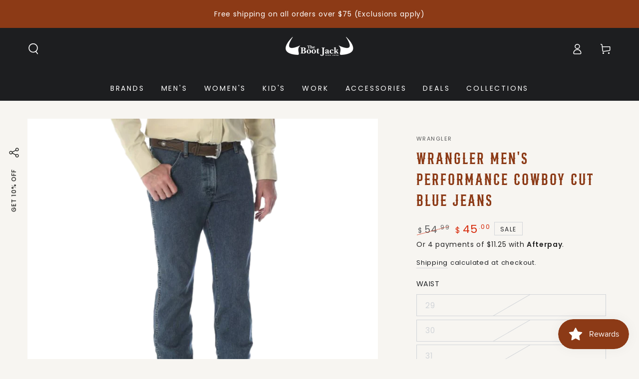

--- FILE ---
content_type: text/html; charset=utf-8
request_url: https://bootjack.com/products/premium-performance-cowboy-cut-1
body_size: 118260
content:
<!doctype html>
<html
  class="no-js"
  lang="en">
  <head>
    <meta charset="utf-8">
    <meta http-equiv="X-UA-Compatible" content="IE=edge">
    <meta name="viewport" content="width=device-width,initial-scale=1">
    <meta name="theme-color" content="">
    <link rel="canonical" href="https://bootjack.com/products/premium-performance-cowboy-cut-1">
    <link rel="preconnect" href="https://cdn.shopify.com" crossorigin>

    <meta name="facebook-domain-verification" content="18kqmsazk5hwgbo406o8mgu0g4rmne"><link rel="icon" type="image/png" href="//bootjack.com/cdn/shop/files/boot_jack_logo_eaf797d9-685b-46d4-aac4-23bc21d540e9.png?crop=center&height=32&v=1706282510&width=32"><link rel="preconnect" href="https://fonts.shopifycdn.com" crossorigin><title>
      Shop Wrangler Men&#39;s Performance Cowboy Cut Blue Jeans
</title><meta name="description" content="Upgrade your style with Wrangler Men&#39;s Performance Cowboy Cut Blue Jeans. These high-quality bottoms feature moisture-wicking technology and 4-way flex for all-day comfort. Order yours today">

<meta property="og:site_name" content="The Boot Jack">
<meta property="og:url" content="https://bootjack.com/products/premium-performance-cowboy-cut-1">
<meta property="og:title" content="Shop Wrangler Men&#39;s Performance Cowboy Cut Blue Jeans">
<meta property="og:type" content="product">
<meta property="og:description" content="Upgrade your style with Wrangler Men&#39;s Performance Cowboy Cut Blue Jeans. These high-quality bottoms feature moisture-wicking technology and 4-way flex for all-day comfort. Order yours today"><meta property="og:image" content="http://bootjack.com/cdn/shop/files/MIGR-2026-01-02T223429.971.png?v=1767415012">
  <meta property="og:image:secure_url" content="https://bootjack.com/cdn/shop/files/MIGR-2026-01-02T223429.971.png?v=1767415012">
  <meta property="og:image:width" content="1080">
  <meta property="og:image:height" content="1080"><meta property="og:price:amount" content="45.00">
  <meta property="og:price:currency" content="USD"><meta name="twitter:card" content="summary_large_image">
<meta name="twitter:title" content="Shop Wrangler Men&#39;s Performance Cowboy Cut Blue Jeans">
<meta name="twitter:description" content="Upgrade your style with Wrangler Men&#39;s Performance Cowboy Cut Blue Jeans. These high-quality bottoms feature moisture-wicking technology and 4-way flex for all-day comfort. Order yours today">


    <script src="//bootjack.com/cdn/shop/t/14/assets/vendor-v4.js" defer="defer"></script>
    <script src="//bootjack.com/cdn/shop/t/14/assets/pubsub.js?v=104623417541739052901732232079" defer="defer"></script>
    <script src="//bootjack.com/cdn/shop/t/14/assets/global.js?v=114692735637009469951732232079" defer="defer"></script>

    <script>window.performance && window.performance.mark && window.performance.mark('shopify.content_for_header.start');</script><meta name="google-site-verification" content="dRKYs-h1rAKfgYs1nJLaqOUM-CHb9B1binFc2WmTVTo">
<meta name="facebook-domain-verification" content="5tl7livyjpof770725zdtaoii5f1zb">
<meta id="shopify-digital-wallet" name="shopify-digital-wallet" content="/56286609566/digital_wallets/dialog">
<meta name="shopify-checkout-api-token" content="6640555d495200568615431763fbf9e1">
<meta id="in-context-paypal-metadata" data-shop-id="56286609566" data-venmo-supported="false" data-environment="production" data-locale="en_US" data-paypal-v4="true" data-currency="USD">
<link rel="alternate" type="application/json+oembed" href="https://bootjack.com/products/premium-performance-cowboy-cut-1.oembed">
<script async="async" src="/checkouts/internal/preloads.js?locale=en-US"></script>
<link rel="preconnect" href="https://shop.app" crossorigin="anonymous">
<script async="async" src="https://shop.app/checkouts/internal/preloads.js?locale=en-US&shop_id=56286609566" crossorigin="anonymous"></script>
<script id="apple-pay-shop-capabilities" type="application/json">{"shopId":56286609566,"countryCode":"US","currencyCode":"USD","merchantCapabilities":["supports3DS"],"merchantId":"gid:\/\/shopify\/Shop\/56286609566","merchantName":"The Boot Jack","requiredBillingContactFields":["postalAddress","email"],"requiredShippingContactFields":["postalAddress","email"],"shippingType":"shipping","supportedNetworks":["visa","masterCard","amex","discover","elo","jcb"],"total":{"type":"pending","label":"The Boot Jack","amount":"1.00"},"shopifyPaymentsEnabled":true,"supportsSubscriptions":true}</script>
<script id="shopify-features" type="application/json">{"accessToken":"6640555d495200568615431763fbf9e1","betas":["rich-media-storefront-analytics"],"domain":"bootjack.com","predictiveSearch":true,"shopId":56286609566,"locale":"en"}</script>
<script>var Shopify = Shopify || {};
Shopify.shop = "the-boot-jack.myshopify.com";
Shopify.locale = "en";
Shopify.currency = {"active":"USD","rate":"1.0"};
Shopify.country = "US";
Shopify.theme = {"name":"Be Yours v4","id":146364465375,"schema_name":"Be Yours","schema_version":"7.0.0","theme_store_id":null,"role":"main"};
Shopify.theme.handle = "null";
Shopify.theme.style = {"id":null,"handle":null};
Shopify.cdnHost = "bootjack.com/cdn";
Shopify.routes = Shopify.routes || {};
Shopify.routes.root = "/";</script>
<script type="module">!function(o){(o.Shopify=o.Shopify||{}).modules=!0}(window);</script>
<script>!function(o){function n(){var o=[];function n(){o.push(Array.prototype.slice.apply(arguments))}return n.q=o,n}var t=o.Shopify=o.Shopify||{};t.loadFeatures=n(),t.autoloadFeatures=n()}(window);</script>
<script>
  window.ShopifyPay = window.ShopifyPay || {};
  window.ShopifyPay.apiHost = "shop.app\/pay";
  window.ShopifyPay.redirectState = null;
</script>
<script id="shop-js-analytics" type="application/json">{"pageType":"product"}</script>
<script defer="defer" async type="module" src="//bootjack.com/cdn/shopifycloud/shop-js/modules/v2/client.init-shop-cart-sync_BT-GjEfc.en.esm.js"></script>
<script defer="defer" async type="module" src="//bootjack.com/cdn/shopifycloud/shop-js/modules/v2/chunk.common_D58fp_Oc.esm.js"></script>
<script defer="defer" async type="module" src="//bootjack.com/cdn/shopifycloud/shop-js/modules/v2/chunk.modal_xMitdFEc.esm.js"></script>
<script type="module">
  await import("//bootjack.com/cdn/shopifycloud/shop-js/modules/v2/client.init-shop-cart-sync_BT-GjEfc.en.esm.js");
await import("//bootjack.com/cdn/shopifycloud/shop-js/modules/v2/chunk.common_D58fp_Oc.esm.js");
await import("//bootjack.com/cdn/shopifycloud/shop-js/modules/v2/chunk.modal_xMitdFEc.esm.js");

  window.Shopify.SignInWithShop?.initShopCartSync?.({"fedCMEnabled":true,"windoidEnabled":true});

</script>
<script>
  window.Shopify = window.Shopify || {};
  if (!window.Shopify.featureAssets) window.Shopify.featureAssets = {};
  window.Shopify.featureAssets['shop-js'] = {"shop-cart-sync":["modules/v2/client.shop-cart-sync_DZOKe7Ll.en.esm.js","modules/v2/chunk.common_D58fp_Oc.esm.js","modules/v2/chunk.modal_xMitdFEc.esm.js"],"init-fed-cm":["modules/v2/client.init-fed-cm_B6oLuCjv.en.esm.js","modules/v2/chunk.common_D58fp_Oc.esm.js","modules/v2/chunk.modal_xMitdFEc.esm.js"],"shop-cash-offers":["modules/v2/client.shop-cash-offers_D2sdYoxE.en.esm.js","modules/v2/chunk.common_D58fp_Oc.esm.js","modules/v2/chunk.modal_xMitdFEc.esm.js"],"shop-login-button":["modules/v2/client.shop-login-button_QeVjl5Y3.en.esm.js","modules/v2/chunk.common_D58fp_Oc.esm.js","modules/v2/chunk.modal_xMitdFEc.esm.js"],"pay-button":["modules/v2/client.pay-button_DXTOsIq6.en.esm.js","modules/v2/chunk.common_D58fp_Oc.esm.js","modules/v2/chunk.modal_xMitdFEc.esm.js"],"shop-button":["modules/v2/client.shop-button_DQZHx9pm.en.esm.js","modules/v2/chunk.common_D58fp_Oc.esm.js","modules/v2/chunk.modal_xMitdFEc.esm.js"],"avatar":["modules/v2/client.avatar_BTnouDA3.en.esm.js"],"init-windoid":["modules/v2/client.init-windoid_CR1B-cfM.en.esm.js","modules/v2/chunk.common_D58fp_Oc.esm.js","modules/v2/chunk.modal_xMitdFEc.esm.js"],"init-shop-for-new-customer-accounts":["modules/v2/client.init-shop-for-new-customer-accounts_C_vY_xzh.en.esm.js","modules/v2/client.shop-login-button_QeVjl5Y3.en.esm.js","modules/v2/chunk.common_D58fp_Oc.esm.js","modules/v2/chunk.modal_xMitdFEc.esm.js"],"init-shop-email-lookup-coordinator":["modules/v2/client.init-shop-email-lookup-coordinator_BI7n9ZSv.en.esm.js","modules/v2/chunk.common_D58fp_Oc.esm.js","modules/v2/chunk.modal_xMitdFEc.esm.js"],"init-shop-cart-sync":["modules/v2/client.init-shop-cart-sync_BT-GjEfc.en.esm.js","modules/v2/chunk.common_D58fp_Oc.esm.js","modules/v2/chunk.modal_xMitdFEc.esm.js"],"shop-toast-manager":["modules/v2/client.shop-toast-manager_DiYdP3xc.en.esm.js","modules/v2/chunk.common_D58fp_Oc.esm.js","modules/v2/chunk.modal_xMitdFEc.esm.js"],"init-customer-accounts":["modules/v2/client.init-customer-accounts_D9ZNqS-Q.en.esm.js","modules/v2/client.shop-login-button_QeVjl5Y3.en.esm.js","modules/v2/chunk.common_D58fp_Oc.esm.js","modules/v2/chunk.modal_xMitdFEc.esm.js"],"init-customer-accounts-sign-up":["modules/v2/client.init-customer-accounts-sign-up_iGw4briv.en.esm.js","modules/v2/client.shop-login-button_QeVjl5Y3.en.esm.js","modules/v2/chunk.common_D58fp_Oc.esm.js","modules/v2/chunk.modal_xMitdFEc.esm.js"],"shop-follow-button":["modules/v2/client.shop-follow-button_CqMgW2wH.en.esm.js","modules/v2/chunk.common_D58fp_Oc.esm.js","modules/v2/chunk.modal_xMitdFEc.esm.js"],"checkout-modal":["modules/v2/client.checkout-modal_xHeaAweL.en.esm.js","modules/v2/chunk.common_D58fp_Oc.esm.js","modules/v2/chunk.modal_xMitdFEc.esm.js"],"shop-login":["modules/v2/client.shop-login_D91U-Q7h.en.esm.js","modules/v2/chunk.common_D58fp_Oc.esm.js","modules/v2/chunk.modal_xMitdFEc.esm.js"],"lead-capture":["modules/v2/client.lead-capture_BJmE1dJe.en.esm.js","modules/v2/chunk.common_D58fp_Oc.esm.js","modules/v2/chunk.modal_xMitdFEc.esm.js"],"payment-terms":["modules/v2/client.payment-terms_Ci9AEqFq.en.esm.js","modules/v2/chunk.common_D58fp_Oc.esm.js","modules/v2/chunk.modal_xMitdFEc.esm.js"]};
</script>
<script>(function() {
  var isLoaded = false;
  function asyncLoad() {
    if (isLoaded) return;
    isLoaded = true;
    var urls = ["https:\/\/cdn.instantbrandpage.lowfruitsolutions.com\/ebe51436141557fac5e9a35eee580bd7\/featured-slider-35eb460fa8c7439c19ede1901ffc41f3.js?shop=the-boot-jack.myshopify.com","https:\/\/cdn.instantbrandpage.lowfruitsolutions.com\/ebe51436141557fac5e9a35eee580bd7\/brand-page-7bbe7c8eca4dff40a67179230b242025.js?shop=the-boot-jack.myshopify.com","https:\/\/chimpstatic.com\/mcjs-connected\/js\/users\/5eab39cb6f9fbf6d569cc48ae\/9c6fdca3ee5bd25cd51ca2ac8.js?shop=the-boot-jack.myshopify.com","https:\/\/cdn.roseperl.com\/storelocator-prod\/stockist-form\/the-boot-jack-1750215847.js?shop=the-boot-jack.myshopify.com","https:\/\/cdn.roseperl.com\/storelocator-prod\/setting\/the-boot-jack-1763598443.js?shop=the-boot-jack.myshopify.com","https:\/\/cdn.roseperl.com\/storelocator-prod\/wtb\/the-boot-jack-1763598444.js?shop=the-boot-jack.myshopify.com","https:\/\/cdn.roseperl.com\/storelocator-prod\/fo\/the-boot-jack-1763598444.js?shop=the-boot-jack.myshopify.com"];
    for (var i = 0; i < urls.length; i++) {
      var s = document.createElement('script');
      s.type = 'text/javascript';
      s.async = true;
      s.src = urls[i];
      var x = document.getElementsByTagName('script')[0];
      x.parentNode.insertBefore(s, x);
    }
  };
  if(window.attachEvent) {
    window.attachEvent('onload', asyncLoad);
  } else {
    window.addEventListener('load', asyncLoad, false);
  }
})();</script>
<script id="__st">var __st={"a":56286609566,"offset":-21600,"reqid":"d085885b-f0ae-40b5-9c73-60195cf0079d-1769109829","pageurl":"bootjack.com\/products\/premium-performance-cowboy-cut-1","u":"7a90855e0523","p":"product","rtyp":"product","rid":7693652820191};</script>
<script>window.ShopifyPaypalV4VisibilityTracking = true;</script>
<script id="captcha-bootstrap">!function(){'use strict';const t='contact',e='account',n='new_comment',o=[[t,t],['blogs',n],['comments',n],[t,'customer']],c=[[e,'customer_login'],[e,'guest_login'],[e,'recover_customer_password'],[e,'create_customer']],r=t=>t.map((([t,e])=>`form[action*='/${t}']:not([data-nocaptcha='true']) input[name='form_type'][value='${e}']`)).join(','),a=t=>()=>t?[...document.querySelectorAll(t)].map((t=>t.form)):[];function s(){const t=[...o],e=r(t);return a(e)}const i='password',u='form_key',d=['recaptcha-v3-token','g-recaptcha-response','h-captcha-response',i],f=()=>{try{return window.sessionStorage}catch{return}},m='__shopify_v',_=t=>t.elements[u];function p(t,e,n=!1){try{const o=window.sessionStorage,c=JSON.parse(o.getItem(e)),{data:r}=function(t){const{data:e,action:n}=t;return t[m]||n?{data:e,action:n}:{data:t,action:n}}(c);for(const[e,n]of Object.entries(r))t.elements[e]&&(t.elements[e].value=n);n&&o.removeItem(e)}catch(o){console.error('form repopulation failed',{error:o})}}const l='form_type',E='cptcha';function T(t){t.dataset[E]=!0}const w=window,h=w.document,L='Shopify',v='ce_forms',y='captcha';let A=!1;((t,e)=>{const n=(g='f06e6c50-85a8-45c8-87d0-21a2b65856fe',I='https://cdn.shopify.com/shopifycloud/storefront-forms-hcaptcha/ce_storefront_forms_captcha_hcaptcha.v1.5.2.iife.js',D={infoText:'Protected by hCaptcha',privacyText:'Privacy',termsText:'Terms'},(t,e,n)=>{const o=w[L][v],c=o.bindForm;if(c)return c(t,g,e,D).then(n);var r;o.q.push([[t,g,e,D],n]),r=I,A||(h.body.append(Object.assign(h.createElement('script'),{id:'captcha-provider',async:!0,src:r})),A=!0)});var g,I,D;w[L]=w[L]||{},w[L][v]=w[L][v]||{},w[L][v].q=[],w[L][y]=w[L][y]||{},w[L][y].protect=function(t,e){n(t,void 0,e),T(t)},Object.freeze(w[L][y]),function(t,e,n,w,h,L){const[v,y,A,g]=function(t,e,n){const i=e?o:[],u=t?c:[],d=[...i,...u],f=r(d),m=r(i),_=r(d.filter((([t,e])=>n.includes(e))));return[a(f),a(m),a(_),s()]}(w,h,L),I=t=>{const e=t.target;return e instanceof HTMLFormElement?e:e&&e.form},D=t=>v().includes(t);t.addEventListener('submit',(t=>{const e=I(t);if(!e)return;const n=D(e)&&!e.dataset.hcaptchaBound&&!e.dataset.recaptchaBound,o=_(e),c=g().includes(e)&&(!o||!o.value);(n||c)&&t.preventDefault(),c&&!n&&(function(t){try{if(!f())return;!function(t){const e=f();if(!e)return;const n=_(t);if(!n)return;const o=n.value;o&&e.removeItem(o)}(t);const e=Array.from(Array(32),(()=>Math.random().toString(36)[2])).join('');!function(t,e){_(t)||t.append(Object.assign(document.createElement('input'),{type:'hidden',name:u})),t.elements[u].value=e}(t,e),function(t,e){const n=f();if(!n)return;const o=[...t.querySelectorAll(`input[type='${i}']`)].map((({name:t})=>t)),c=[...d,...o],r={};for(const[a,s]of new FormData(t).entries())c.includes(a)||(r[a]=s);n.setItem(e,JSON.stringify({[m]:1,action:t.action,data:r}))}(t,e)}catch(e){console.error('failed to persist form',e)}}(e),e.submit())}));const S=(t,e)=>{t&&!t.dataset[E]&&(n(t,e.some((e=>e===t))),T(t))};for(const o of['focusin','change'])t.addEventListener(o,(t=>{const e=I(t);D(e)&&S(e,y())}));const B=e.get('form_key'),M=e.get(l),P=B&&M;t.addEventListener('DOMContentLoaded',(()=>{const t=y();if(P)for(const e of t)e.elements[l].value===M&&p(e,B);[...new Set([...A(),...v().filter((t=>'true'===t.dataset.shopifyCaptcha))])].forEach((e=>S(e,t)))}))}(h,new URLSearchParams(w.location.search),n,t,e,['guest_login'])})(!0,!0)}();</script>
<script integrity="sha256-4kQ18oKyAcykRKYeNunJcIwy7WH5gtpwJnB7kiuLZ1E=" data-source-attribution="shopify.loadfeatures" defer="defer" src="//bootjack.com/cdn/shopifycloud/storefront/assets/storefront/load_feature-a0a9edcb.js" crossorigin="anonymous"></script>
<script crossorigin="anonymous" defer="defer" src="//bootjack.com/cdn/shopifycloud/storefront/assets/shopify_pay/storefront-65b4c6d7.js?v=20250812"></script>
<script data-source-attribution="shopify.dynamic_checkout.dynamic.init">var Shopify=Shopify||{};Shopify.PaymentButton=Shopify.PaymentButton||{isStorefrontPortableWallets:!0,init:function(){window.Shopify.PaymentButton.init=function(){};var t=document.createElement("script");t.src="https://bootjack.com/cdn/shopifycloud/portable-wallets/latest/portable-wallets.en.js",t.type="module",document.head.appendChild(t)}};
</script>
<script data-source-attribution="shopify.dynamic_checkout.buyer_consent">
  function portableWalletsHideBuyerConsent(e){var t=document.getElementById("shopify-buyer-consent"),n=document.getElementById("shopify-subscription-policy-button");t&&n&&(t.classList.add("hidden"),t.setAttribute("aria-hidden","true"),n.removeEventListener("click",e))}function portableWalletsShowBuyerConsent(e){var t=document.getElementById("shopify-buyer-consent"),n=document.getElementById("shopify-subscription-policy-button");t&&n&&(t.classList.remove("hidden"),t.removeAttribute("aria-hidden"),n.addEventListener("click",e))}window.Shopify?.PaymentButton&&(window.Shopify.PaymentButton.hideBuyerConsent=portableWalletsHideBuyerConsent,window.Shopify.PaymentButton.showBuyerConsent=portableWalletsShowBuyerConsent);
</script>
<script data-source-attribution="shopify.dynamic_checkout.cart.bootstrap">document.addEventListener("DOMContentLoaded",(function(){function t(){return document.querySelector("shopify-accelerated-checkout-cart, shopify-accelerated-checkout")}if(t())Shopify.PaymentButton.init();else{new MutationObserver((function(e,n){t()&&(Shopify.PaymentButton.init(),n.disconnect())})).observe(document.body,{childList:!0,subtree:!0})}}));
</script>
<link id="shopify-accelerated-checkout-styles" rel="stylesheet" media="screen" href="https://bootjack.com/cdn/shopifycloud/portable-wallets/latest/accelerated-checkout-backwards-compat.css" crossorigin="anonymous">
<style id="shopify-accelerated-checkout-cart">
        #shopify-buyer-consent {
  margin-top: 1em;
  display: inline-block;
  width: 100%;
}

#shopify-buyer-consent.hidden {
  display: none;
}

#shopify-subscription-policy-button {
  background: none;
  border: none;
  padding: 0;
  text-decoration: underline;
  font-size: inherit;
  cursor: pointer;
}

#shopify-subscription-policy-button::before {
  box-shadow: none;
}

      </style>
<script id="sections-script" data-sections="header,footer" defer="defer" src="//bootjack.com/cdn/shop/t/14/compiled_assets/scripts.js?v=33115"></script>
<script>window.performance && window.performance.mark && window.performance.mark('shopify.content_for_header.end');</script>

<style data-shopify>@font-face {
  font-family: Poppins;
  font-weight: 400;
  font-style: normal;
  font-display: swap;
  src: url("//bootjack.com/cdn/fonts/poppins/poppins_n4.0ba78fa5af9b0e1a374041b3ceaadf0a43b41362.woff2") format("woff2"),
       url("//bootjack.com/cdn/fonts/poppins/poppins_n4.214741a72ff2596839fc9760ee7a770386cf16ca.woff") format("woff");
}

  @font-face {
  font-family: Poppins;
  font-weight: 600;
  font-style: normal;
  font-display: swap;
  src: url("//bootjack.com/cdn/fonts/poppins/poppins_n6.aa29d4918bc243723d56b59572e18228ed0786f6.woff2") format("woff2"),
       url("//bootjack.com/cdn/fonts/poppins/poppins_n6.5f815d845fe073750885d5b7e619ee00e8111208.woff") format("woff");
}

  @font-face {
  font-family: Poppins;
  font-weight: 400;
  font-style: italic;
  font-display: swap;
  src: url("//bootjack.com/cdn/fonts/poppins/poppins_i4.846ad1e22474f856bd6b81ba4585a60799a9f5d2.woff2") format("woff2"),
       url("//bootjack.com/cdn/fonts/poppins/poppins_i4.56b43284e8b52fc64c1fd271f289a39e8477e9ec.woff") format("woff");
}

  @font-face {
  font-family: Poppins;
  font-weight: 600;
  font-style: italic;
  font-display: swap;
  src: url("//bootjack.com/cdn/fonts/poppins/poppins_i6.bb8044d6203f492888d626dafda3c2999253e8e9.woff2") format("woff2"),
       url("//bootjack.com/cdn/fonts/poppins/poppins_i6.e233dec1a61b1e7dead9f920159eda42280a02c3.woff") format("woff");
}

  @font-face {
  font-family: Poppins;
  font-weight: 500;
  font-style: normal;
  font-display: swap;
  src: url("//bootjack.com/cdn/fonts/poppins/poppins_n5.ad5b4b72b59a00358afc706450c864c3c8323842.woff2") format("woff2"),
       url("//bootjack.com/cdn/fonts/poppins/poppins_n5.33757fdf985af2d24b32fcd84c9a09224d4b2c39.woff") format("woff");
}

  @font-face {
  font-family: Poppins;
  font-weight: 600;
  font-style: normal;
  font-display: swap;
  src: url("//bootjack.com/cdn/fonts/poppins/poppins_n6.aa29d4918bc243723d56b59572e18228ed0786f6.woff2") format("woff2"),
       url("//bootjack.com/cdn/fonts/poppins/poppins_n6.5f815d845fe073750885d5b7e619ee00e8111208.woff") format("woff");
}


  :root {
    --be-yours-version: "7.0.0";
    --font-body-family: Poppins, sans-serif;
    --font-body-style: normal;
    --font-body-weight: 400;

    --font-heading-family: Poppins, sans-serif;
    --font-heading-style: normal;
    --font-heading-weight: 500;

    --font-body-scale: 1.1;
    --font-heading-scale: 1.0909090909090908;

    --font-navigation-family: var(--font-body-family);
    --font-navigation-size: 14px;
    --font-navigation-weight: var(--font-body-weight);
    --font-button-family: var(--font-body-family);
    --font-button-size: 14px;
    --font-button-baseline: 0.2rem;
    --font-price-family: var(--font-body-family);
    --font-price-scale: var(--font-body-scale);

    --color-base-text: 33, 35, 38;
    --color-base-background: 247, 245, 241;
    --color-base-solid-button-labels: 255, 255, 255;
    --color-base-outline-button-labels: 33, 35, 38;
    --color-base-accent: 140, 58, 22;
    --color-base-heading: 140, 58, 22;
    --color-base-border: 210, 213, 217;
    --color-placeholder: 255, 255, 255;
    --color-overlay: 33, 35, 38;
    --color-keyboard-focus: 135, 173, 245;
    --color-shadow: 168, 232, 226;
    --shadow-opacity: 1;

    --color-background-dark: 232, 226, 215;
    --color-price: #1a1b18;
    --color-sale-price: #d72c0d;
    --color-sale-badge-background: #d72c0d;
    --color-reviews: #ffb503;
    --color-critical: #d72c0d;
    --color-success: #008060;
    --color-highlight: 187, 255, 0;

    --payment-terms-background-color: #f7f5f1;
    --page-width: 140rem;
    --page-width-margin: 0rem;

    --card-color-scheme: var(--color-placeholder);
    --card-text-alignment: left;
    --card-flex-alignment: flex-left;
    --card-image-padding: 0px;
    --card-border-width: 0px;
    --card-radius: 0px;
    --card-shadow-horizontal-offset: 0px;
    --card-shadow-vertical-offset: 0px;
    
    --button-radius: 0px;
    --button-border-width: 1px;
    --button-shadow-horizontal-offset: 0px;
    --button-shadow-vertical-offset: 0px;

    --spacing-sections-desktop: 0px;
    --spacing-sections-mobile: 0px;

    --gradient-free-ship-progress: linear-gradient(325deg,#F9423A 0,#F1E04D 100%);
    --gradient-free-ship-complete: linear-gradient(325deg, #049cff 0, #35ee7a 100%);
  }

  *,
  *::before,
  *::after {
    box-sizing: inherit;
  }

  html {
    box-sizing: border-box;
    font-size: calc(var(--font-body-scale) * 62.5%);
    height: 100%;
  }

  body {
    min-height: 100%;
    margin: 0;
    font-size: 1.5rem;
    letter-spacing: 0.06rem;
    line-height: calc(1 + 0.8 / var(--font-body-scale));
    font-family: var(--font-body-family);
    font-style: var(--font-body-style);
    font-weight: var(--font-body-weight);
  }

  @media screen and (min-width: 750px) {
    body {
      font-size: 1.6rem;
    }
  }</style><link href="//bootjack.com/cdn/shop/t/14/assets/base.css?v=95475402385434783291732232079" rel="stylesheet" type="text/css" media="all" /><link rel="preload" as="font" href="//bootjack.com/cdn/fonts/poppins/poppins_n4.0ba78fa5af9b0e1a374041b3ceaadf0a43b41362.woff2" type="font/woff2" crossorigin><link rel="preload" as="font" href="//bootjack.com/cdn/fonts/poppins/poppins_n5.ad5b4b72b59a00358afc706450c864c3c8323842.woff2" type="font/woff2" crossorigin><link
        rel="stylesheet"
        href="//bootjack.com/cdn/shop/t/14/assets/component-predictive-search.css?v=21505439471608135461732232079"
        media="print"
        onload="this.media='all'"
      ><link
        rel="stylesheet"
        href="//bootjack.com/cdn/shop/t/14/assets/component-quick-view.css?v=74011563189484492361732232079"
        media="print"
        onload="this.media='all'"
      ><link
        rel="stylesheet"
        href="//bootjack.com/cdn/shop/t/14/assets/component-color-swatches.css?v=103905711642914497571732232079"
        media="print"
        onload="this.media='all'"
      ><script>
      document.documentElement.className = document.documentElement.className.replace('no-js', 'js');
    </script>

    <script type="text/javascript">
      (function(c,l,a,r,i,t,y){
          c[a]=c[a]||function(){(c[a].q=c[a].q||[]).push(arguments)};
          t=l.createElement(r);t.async=1;t.src="https://www.clarity.ms/tag/"+i;
          y=l.getElementsByTagName(r)[0];y.parentNode.insertBefore(t,y);
      })(window, document, "clarity", "script", "ojpc2gs4z4");
    </script>
  <!-- BEGIN app block: shopify://apps/judge-me-reviews/blocks/judgeme_core/61ccd3b1-a9f2-4160-9fe9-4fec8413e5d8 --><!-- Start of Judge.me Core -->






<link rel="dns-prefetch" href="https://cdnwidget.judge.me">
<link rel="dns-prefetch" href="https://cdn.judge.me">
<link rel="dns-prefetch" href="https://cdn1.judge.me">
<link rel="dns-prefetch" href="https://api.judge.me">

<script data-cfasync='false' class='jdgm-settings-script'>window.jdgmSettings={"pagination":5,"disable_web_reviews":false,"badge_no_review_text":"No reviews","badge_n_reviews_text":"{{ n }} review/reviews","badge_star_color":"#C0E218","hide_badge_preview_if_no_reviews":true,"badge_hide_text":false,"enforce_center_preview_badge":false,"widget_title":"Customer Reviews","widget_open_form_text":"Write a review","widget_close_form_text":"Cancel review","widget_refresh_page_text":"Refresh page","widget_summary_text":"Based on {{ number_of_reviews }} review/reviews","widget_no_review_text":"Be the first to write a review","widget_name_field_text":"Display name","widget_verified_name_field_text":"Verified Name (public)","widget_name_placeholder_text":"Display name","widget_required_field_error_text":"This field is required.","widget_email_field_text":"Email address","widget_verified_email_field_text":"Verified Email (private, can not be edited)","widget_email_placeholder_text":"Your email address","widget_email_field_error_text":"Please enter a valid email address.","widget_rating_field_text":"Rating","widget_review_title_field_text":"Review Title","widget_review_title_placeholder_text":"Give your review a title","widget_review_body_field_text":"Review content","widget_review_body_placeholder_text":"Start writing here...","widget_pictures_field_text":"Picture/Video (optional)","widget_submit_review_text":"Submit Review","widget_submit_verified_review_text":"Submit Verified Review","widget_submit_success_msg_with_auto_publish":"Thank you! Please refresh the page in a few moments to see your review. You can remove or edit your review by logging into \u003ca href='https://judge.me/login' target='_blank' rel='nofollow noopener'\u003eJudge.me\u003c/a\u003e","widget_submit_success_msg_no_auto_publish":"Thank you! Your review will be published as soon as it is approved by the shop admin. You can remove or edit your review by logging into \u003ca href='https://judge.me/login' target='_blank' rel='nofollow noopener'\u003eJudge.me\u003c/a\u003e","widget_show_default_reviews_out_of_total_text":"Showing {{ n_reviews_shown }} out of {{ n_reviews }} reviews.","widget_show_all_link_text":"Show all","widget_show_less_link_text":"Show less","widget_author_said_text":"{{ reviewer_name }} said:","widget_days_text":"{{ n }} days ago","widget_weeks_text":"{{ n }} week/weeks ago","widget_months_text":"{{ n }} month/months ago","widget_years_text":"{{ n }} year/years ago","widget_yesterday_text":"Yesterday","widget_today_text":"Today","widget_replied_text":"\u003e\u003e {{ shop_name }} replied:","widget_read_more_text":"Read more","widget_reviewer_name_as_initial":"last_initial","widget_rating_filter_color":"#fbcd0a","widget_rating_filter_see_all_text":"See all reviews","widget_sorting_most_recent_text":"Most Recent","widget_sorting_highest_rating_text":"Highest Rating","widget_sorting_lowest_rating_text":"Lowest Rating","widget_sorting_with_pictures_text":"Only Pictures","widget_sorting_most_helpful_text":"Most Helpful","widget_open_question_form_text":"Ask a question","widget_reviews_subtab_text":"Reviews","widget_questions_subtab_text":"Questions","widget_question_label_text":"Question","widget_answer_label_text":"Answer","widget_question_placeholder_text":"Write your question here","widget_submit_question_text":"Submit Question","widget_question_submit_success_text":"Thank you for your question! We will notify you once it gets answered.","widget_star_color":"#000000","verified_badge_text":"Verified","verified_badge_bg_color":"","verified_badge_text_color":"","verified_badge_placement":"left-of-reviewer-name","widget_review_max_height":2,"widget_hide_border":false,"widget_social_share":false,"widget_thumb":false,"widget_review_location_show":false,"widget_location_format":"country_state_iso_code","all_reviews_include_out_of_store_products":true,"all_reviews_out_of_store_text":"(out of store)","all_reviews_pagination":100,"all_reviews_product_name_prefix_text":"about","enable_review_pictures":true,"enable_question_anwser":false,"widget_theme":"","review_date_format":"mm/dd/yyyy","default_sort_method":"highest-rating","widget_product_reviews_subtab_text":"Product Reviews","widget_shop_reviews_subtab_text":"Shop Reviews","widget_other_products_reviews_text":"Reviews for other products","widget_store_reviews_subtab_text":"Store reviews","widget_no_store_reviews_text":"This store hasn't received any reviews yet","widget_web_restriction_product_reviews_text":"This product hasn't received any reviews yet","widget_no_items_text":"No items found","widget_show_more_text":"Show more","widget_write_a_store_review_text":"Write a Store Review","widget_other_languages_heading":"Reviews in Other Languages","widget_translate_review_text":"Translate review to {{ language }}","widget_translating_review_text":"Translating...","widget_show_original_translation_text":"Show original ({{ language }})","widget_translate_review_failed_text":"Review couldn't be translated.","widget_translate_review_retry_text":"Retry","widget_translate_review_try_again_later_text":"Try again later","show_product_url_for_grouped_product":false,"widget_sorting_pictures_first_text":"Pictures First","show_pictures_on_all_rev_page_mobile":false,"show_pictures_on_all_rev_page_desktop":false,"floating_tab_hide_mobile_install_preference":false,"floating_tab_button_name":"★ Reviews","floating_tab_title":"Let customers speak for us","floating_tab_button_color":"","floating_tab_button_background_color":"","floating_tab_url":"","floating_tab_url_enabled":false,"floating_tab_tab_style":"text","all_reviews_text_badge_text":"Customers rate us {{ shop.metafields.judgeme.all_reviews_rating | round: 1 }}/5 based on {{ shop.metafields.judgeme.all_reviews_count }} reviews.","all_reviews_text_badge_text_branded_style":"{{ shop.metafields.judgeme.all_reviews_rating | round: 1 }} out of 5 stars based on {{ shop.metafields.judgeme.all_reviews_count }} reviews","is_all_reviews_text_badge_a_link":false,"show_stars_for_all_reviews_text_badge":false,"all_reviews_text_badge_url":"","all_reviews_text_style":"branded","all_reviews_text_color_style":"judgeme_brand_color","all_reviews_text_color":"#108474","all_reviews_text_show_jm_brand":true,"featured_carousel_show_header":true,"featured_carousel_title":"Let customers speak for us","testimonials_carousel_title":"Customers are saying","videos_carousel_title":"Real customer stories","cards_carousel_title":"Customers are saying","featured_carousel_count_text":"from {{ n }} reviews","featured_carousel_add_link_to_all_reviews_page":false,"featured_carousel_url":"","featured_carousel_show_images":true,"featured_carousel_autoslide_interval":5,"featured_carousel_arrows_on_the_sides":false,"featured_carousel_height":250,"featured_carousel_width":80,"featured_carousel_image_size":0,"featured_carousel_image_height":250,"featured_carousel_arrow_color":"#eeeeee","verified_count_badge_style":"branded","verified_count_badge_orientation":"horizontal","verified_count_badge_color_style":"judgeme_brand_color","verified_count_badge_color":"#108474","is_verified_count_badge_a_link":false,"verified_count_badge_url":"","verified_count_badge_show_jm_brand":true,"widget_rating_preset_default":5,"widget_first_sub_tab":"product-reviews","widget_show_histogram":true,"widget_histogram_use_custom_color":false,"widget_pagination_use_custom_color":false,"widget_star_use_custom_color":true,"widget_verified_badge_use_custom_color":false,"widget_write_review_use_custom_color":false,"picture_reminder_submit_button":"Upload Pictures","enable_review_videos":true,"mute_video_by_default":true,"widget_sorting_videos_first_text":"Videos First","widget_review_pending_text":"Pending","featured_carousel_items_for_large_screen":3,"social_share_options_order":"Facebook,Twitter","remove_microdata_snippet":true,"disable_json_ld":false,"enable_json_ld_products":false,"preview_badge_show_question_text":false,"preview_badge_no_question_text":"No questions","preview_badge_n_question_text":"{{ number_of_questions }} question/questions","qa_badge_show_icon":false,"qa_badge_position":"same-row","remove_judgeme_branding":true,"widget_add_search_bar":false,"widget_search_bar_placeholder":"Search","widget_sorting_verified_only_text":"Verified only","featured_carousel_theme":"default","featured_carousel_show_rating":true,"featured_carousel_show_title":true,"featured_carousel_show_body":true,"featured_carousel_show_date":false,"featured_carousel_show_reviewer":true,"featured_carousel_show_product":false,"featured_carousel_header_background_color":"#108474","featured_carousel_header_text_color":"#ffffff","featured_carousel_name_product_separator":"reviewed","featured_carousel_full_star_background":"#108474","featured_carousel_empty_star_background":"#dadada","featured_carousel_vertical_theme_background":"#f9fafb","featured_carousel_verified_badge_enable":true,"featured_carousel_verified_badge_color":"#108474","featured_carousel_border_style":"round","featured_carousel_review_line_length_limit":3,"featured_carousel_more_reviews_button_text":"Read more reviews","featured_carousel_view_product_button_text":"View product","all_reviews_page_load_reviews_on":"scroll","all_reviews_page_load_more_text":"Load More Reviews","disable_fb_tab_reviews":false,"enable_ajax_cdn_cache":false,"widget_advanced_speed_features":5,"widget_public_name_text":"displayed publicly like","default_reviewer_name":"John Smith","default_reviewer_name_has_non_latin":true,"widget_reviewer_anonymous":"Anonymous","medals_widget_title":"Judge.me Review Medals","medals_widget_background_color":"#f9fafb","medals_widget_position":"footer_all_pages","medals_widget_border_color":"#f9fafb","medals_widget_verified_text_position":"left","medals_widget_use_monochromatic_version":false,"medals_widget_elements_color":"#108474","show_reviewer_avatar":false,"widget_invalid_yt_video_url_error_text":"Not a YouTube video URL","widget_max_length_field_error_text":"Please enter no more than {0} characters.","widget_show_country_flag":false,"widget_show_collected_via_shop_app":true,"widget_verified_by_shop_badge_style":"light","widget_verified_by_shop_text":"Verified by Shop","widget_show_photo_gallery":true,"widget_load_with_code_splitting":true,"widget_ugc_install_preference":false,"widget_ugc_title":"Made by us, Shared by you","widget_ugc_subtitle":"Tag us to see your picture featured in our page","widget_ugc_arrows_color":"#ffffff","widget_ugc_primary_button_text":"Buy Now","widget_ugc_primary_button_background_color":"#108474","widget_ugc_primary_button_text_color":"#ffffff","widget_ugc_primary_button_border_width":"0","widget_ugc_primary_button_border_style":"none","widget_ugc_primary_button_border_color":"#108474","widget_ugc_primary_button_border_radius":"25","widget_ugc_secondary_button_text":"Load More","widget_ugc_secondary_button_background_color":"#ffffff","widget_ugc_secondary_button_text_color":"#108474","widget_ugc_secondary_button_border_width":"2","widget_ugc_secondary_button_border_style":"solid","widget_ugc_secondary_button_border_color":"#108474","widget_ugc_secondary_button_border_radius":"25","widget_ugc_reviews_button_text":"View Reviews","widget_ugc_reviews_button_background_color":"#ffffff","widget_ugc_reviews_button_text_color":"#108474","widget_ugc_reviews_button_border_width":"2","widget_ugc_reviews_button_border_style":"solid","widget_ugc_reviews_button_border_color":"#108474","widget_ugc_reviews_button_border_radius":"25","widget_ugc_reviews_button_link_to":"judgeme-reviews-page","widget_ugc_show_post_date":true,"widget_ugc_max_width":"800","widget_rating_metafield_value_type":true,"widget_primary_color":"#8C3A16","widget_enable_secondary_color":false,"widget_secondary_color":"#edf5f5","widget_summary_average_rating_text":"{{ average_rating }} out of 5","widget_media_grid_title":"Customer photos \u0026 videos","widget_media_grid_see_more_text":"See more","widget_round_style":false,"widget_show_product_medals":true,"widget_verified_by_judgeme_text":"Verified by Judge.me","widget_show_store_medals":true,"widget_verified_by_judgeme_text_in_store_medals":"Verified by Judge.me","widget_media_field_exceed_quantity_message":"Sorry, we can only accept {{ max_media }} for one review.","widget_media_field_exceed_limit_message":"{{ file_name }} is too large, please select a {{ media_type }} less than {{ size_limit }}MB.","widget_review_submitted_text":"Review Submitted!","widget_question_submitted_text":"Question Submitted!","widget_close_form_text_question":"Cancel","widget_write_your_answer_here_text":"Write your answer here","widget_enabled_branded_link":true,"widget_show_collected_by_judgeme":false,"widget_reviewer_name_color":"","widget_write_review_text_color":"","widget_write_review_bg_color":"","widget_collected_by_judgeme_text":"collected by Judge.me","widget_pagination_type":"standard","widget_load_more_text":"Load More","widget_load_more_color":"#108474","widget_full_review_text":"Full Review","widget_read_more_reviews_text":"Read More Reviews","widget_read_questions_text":"Read Questions","widget_questions_and_answers_text":"Questions \u0026 Answers","widget_verified_by_text":"Verified by","widget_verified_text":"Verified","widget_number_of_reviews_text":"{{ number_of_reviews }} reviews","widget_back_button_text":"Back","widget_next_button_text":"Next","widget_custom_forms_filter_button":"Filters","custom_forms_style":"horizontal","widget_show_review_information":false,"how_reviews_are_collected":"How reviews are collected?","widget_show_review_keywords":false,"widget_gdpr_statement":"How we use your data: We'll only contact you about the review you left, and only if necessary. By submitting your review, you agree to Judge.me's \u003ca href='https://judge.me/terms' target='_blank' rel='nofollow noopener'\u003eterms\u003c/a\u003e, \u003ca href='https://judge.me/privacy' target='_blank' rel='nofollow noopener'\u003eprivacy\u003c/a\u003e and \u003ca href='https://judge.me/content-policy' target='_blank' rel='nofollow noopener'\u003econtent\u003c/a\u003e policies.","widget_multilingual_sorting_enabled":false,"widget_translate_review_content_enabled":false,"widget_translate_review_content_method":"manual","popup_widget_review_selection":"automatically_with_pictures","popup_widget_round_border_style":true,"popup_widget_show_title":true,"popup_widget_show_body":true,"popup_widget_show_reviewer":false,"popup_widget_show_product":true,"popup_widget_show_pictures":true,"popup_widget_use_review_picture":true,"popup_widget_show_on_home_page":true,"popup_widget_show_on_product_page":true,"popup_widget_show_on_collection_page":true,"popup_widget_show_on_cart_page":true,"popup_widget_position":"bottom_left","popup_widget_first_review_delay":5,"popup_widget_duration":5,"popup_widget_interval":5,"popup_widget_review_count":5,"popup_widget_hide_on_mobile":true,"review_snippet_widget_round_border_style":true,"review_snippet_widget_card_color":"#FFFFFF","review_snippet_widget_slider_arrows_background_color":"#FFFFFF","review_snippet_widget_slider_arrows_color":"#000000","review_snippet_widget_star_color":"#108474","show_product_variant":false,"all_reviews_product_variant_label_text":"Variant: ","widget_show_verified_branding":false,"widget_ai_summary_title":"Customers say","widget_ai_summary_disclaimer":"AI-powered review summary based on recent customer reviews","widget_show_ai_summary":false,"widget_show_ai_summary_bg":false,"widget_show_review_title_input":true,"redirect_reviewers_invited_via_email":"review_widget","request_store_review_after_product_review":false,"request_review_other_products_in_order":false,"review_form_color_scheme":"default","review_form_corner_style":"square","review_form_star_color":{},"review_form_text_color":"#333333","review_form_background_color":"#ffffff","review_form_field_background_color":"#fafafa","review_form_button_color":{},"review_form_button_text_color":"#ffffff","review_form_modal_overlay_color":"#000000","review_content_screen_title_text":"How would you rate this product?","review_content_introduction_text":"We would love it if you would share a bit about your experience.","store_review_form_title_text":"How would you rate this store?","store_review_form_introduction_text":"We would love it if you would share a bit about your experience.","show_review_guidance_text":true,"one_star_review_guidance_text":"Poor","five_star_review_guidance_text":"Great","customer_information_screen_title_text":"About you","customer_information_introduction_text":"Please tell us more about you.","custom_questions_screen_title_text":"Your experience in more detail","custom_questions_introduction_text":"Here are a few questions to help us understand more about your experience.","review_submitted_screen_title_text":"Thanks for your review!","review_submitted_screen_thank_you_text":"We are processing it and it will appear on the store soon.","review_submitted_screen_email_verification_text":"Please confirm your email by clicking the link we just sent you. This helps us keep reviews authentic.","review_submitted_request_store_review_text":"Would you like to share your experience of shopping with us?","review_submitted_review_other_products_text":"Would you like to review these products?","store_review_screen_title_text":"Would you like to share your experience of shopping with us?","store_review_introduction_text":"We value your feedback and use it to improve. Please share any thoughts or suggestions you have.","reviewer_media_screen_title_picture_text":"Share a picture","reviewer_media_introduction_picture_text":"Upload a photo to support your review.","reviewer_media_screen_title_video_text":"Share a video","reviewer_media_introduction_video_text":"Upload a video to support your review.","reviewer_media_screen_title_picture_or_video_text":"Share a picture or video","reviewer_media_introduction_picture_or_video_text":"Upload a photo or video to support your review.","reviewer_media_youtube_url_text":"Paste your Youtube URL here","advanced_settings_next_step_button_text":"Next","advanced_settings_close_review_button_text":"Close","modal_write_review_flow":false,"write_review_flow_required_text":"Required","write_review_flow_privacy_message_text":"We respect your privacy.","write_review_flow_anonymous_text":"Post review as anonymous","write_review_flow_visibility_text":"This won't be visible to other customers.","write_review_flow_multiple_selection_help_text":"Select as many as you like","write_review_flow_single_selection_help_text":"Select one option","write_review_flow_required_field_error_text":"This field is required","write_review_flow_invalid_email_error_text":"Please enter a valid email address","write_review_flow_max_length_error_text":"Max. {{ max_length }} characters.","write_review_flow_media_upload_text":"\u003cb\u003eClick to upload\u003c/b\u003e or drag and drop","write_review_flow_gdpr_statement":"We'll only contact you about your review if necessary. By submitting your review, you agree to our \u003ca href='https://judge.me/terms' target='_blank' rel='nofollow noopener'\u003eterms and conditions\u003c/a\u003e and \u003ca href='https://judge.me/privacy' target='_blank' rel='nofollow noopener'\u003eprivacy policy\u003c/a\u003e.","rating_only_reviews_enabled":false,"show_negative_reviews_help_screen":false,"new_review_flow_help_screen_rating_threshold":3,"negative_review_resolution_screen_title_text":"Tell us more","negative_review_resolution_text":"Your experience matters to us. If there were issues with your purchase, we're here to help. Feel free to reach out to us, we'd love the opportunity to make things right.","negative_review_resolution_button_text":"Contact us","negative_review_resolution_proceed_with_review_text":"Leave a review","negative_review_resolution_subject":"Issue with purchase from {{ shop_name }}.{{ order_name }}","preview_badge_collection_page_install_status":false,"widget_review_custom_css":"","preview_badge_custom_css":"","preview_badge_stars_count":"5-stars","featured_carousel_custom_css":"","floating_tab_custom_css":"","all_reviews_widget_custom_css":"","medals_widget_custom_css":"","verified_badge_custom_css":"","all_reviews_text_custom_css":"","transparency_badges_collected_via_store_invite":false,"transparency_badges_from_another_provider":false,"transparency_badges_collected_from_store_visitor":false,"transparency_badges_collected_by_verified_review_provider":false,"transparency_badges_earned_reward":false,"transparency_badges_collected_via_store_invite_text":"Review collected via store invitation","transparency_badges_from_another_provider_text":"Review collected from another provider","transparency_badges_collected_from_store_visitor_text":"Review collected from a store visitor","transparency_badges_written_in_google_text":"Review written in Google","transparency_badges_written_in_etsy_text":"Review written in Etsy","transparency_badges_written_in_shop_app_text":"Review written in Shop App","transparency_badges_earned_reward_text":"Review earned a reward for future purchase","product_review_widget_per_page":10,"widget_store_review_label_text":"Review about the store","checkout_comment_extension_title_on_product_page":"Customer Comments","checkout_comment_extension_num_latest_comment_show":5,"checkout_comment_extension_format":"name_and_timestamp","checkout_comment_customer_name":"last_initial","checkout_comment_comment_notification":true,"preview_badge_collection_page_install_preference":false,"preview_badge_home_page_install_preference":false,"preview_badge_product_page_install_preference":false,"review_widget_install_preference":"","review_carousel_install_preference":false,"floating_reviews_tab_install_preference":"none","verified_reviews_count_badge_install_preference":false,"all_reviews_text_install_preference":false,"review_widget_best_location":false,"judgeme_medals_install_preference":false,"review_widget_revamp_enabled":false,"review_widget_qna_enabled":false,"review_widget_header_theme":"minimal","review_widget_widget_title_enabled":true,"review_widget_header_text_size":"medium","review_widget_header_text_weight":"regular","review_widget_average_rating_style":"compact","review_widget_bar_chart_enabled":true,"review_widget_bar_chart_type":"numbers","review_widget_bar_chart_style":"standard","review_widget_expanded_media_gallery_enabled":false,"review_widget_reviews_section_theme":"standard","review_widget_image_style":"thumbnails","review_widget_review_image_ratio":"square","review_widget_stars_size":"medium","review_widget_verified_badge":"standard_text","review_widget_review_title_text_size":"medium","review_widget_review_text_size":"medium","review_widget_review_text_length":"medium","review_widget_number_of_columns_desktop":3,"review_widget_carousel_transition_speed":5,"review_widget_custom_questions_answers_display":"always","review_widget_button_text_color":"#FFFFFF","review_widget_text_color":"#000000","review_widget_lighter_text_color":"#7B7B7B","review_widget_corner_styling":"soft","review_widget_review_word_singular":"review","review_widget_review_word_plural":"reviews","review_widget_voting_label":"Helpful?","review_widget_shop_reply_label":"Reply from {{ shop_name }}:","review_widget_filters_title":"Filters","qna_widget_question_word_singular":"Question","qna_widget_question_word_plural":"Questions","qna_widget_answer_reply_label":"Answer from {{ answerer_name }}:","qna_content_screen_title_text":"Ask a question about this product","qna_widget_question_required_field_error_text":"Please enter your question.","qna_widget_flow_gdpr_statement":"We'll only contact you about your question if necessary. By submitting your question, you agree to our \u003ca href='https://judge.me/terms' target='_blank' rel='nofollow noopener'\u003eterms and conditions\u003c/a\u003e and \u003ca href='https://judge.me/privacy' target='_blank' rel='nofollow noopener'\u003eprivacy policy\u003c/a\u003e.","qna_widget_question_submitted_text":"Thanks for your question!","qna_widget_close_form_text_question":"Close","qna_widget_question_submit_success_text":"We’ll notify you by email when your question is answered.","all_reviews_widget_v2025_enabled":false,"all_reviews_widget_v2025_header_theme":"default","all_reviews_widget_v2025_widget_title_enabled":true,"all_reviews_widget_v2025_header_text_size":"medium","all_reviews_widget_v2025_header_text_weight":"regular","all_reviews_widget_v2025_average_rating_style":"compact","all_reviews_widget_v2025_bar_chart_enabled":true,"all_reviews_widget_v2025_bar_chart_type":"numbers","all_reviews_widget_v2025_bar_chart_style":"standard","all_reviews_widget_v2025_expanded_media_gallery_enabled":false,"all_reviews_widget_v2025_show_store_medals":true,"all_reviews_widget_v2025_show_photo_gallery":true,"all_reviews_widget_v2025_show_review_keywords":false,"all_reviews_widget_v2025_show_ai_summary":false,"all_reviews_widget_v2025_show_ai_summary_bg":false,"all_reviews_widget_v2025_add_search_bar":false,"all_reviews_widget_v2025_default_sort_method":"most-recent","all_reviews_widget_v2025_reviews_per_page":10,"all_reviews_widget_v2025_reviews_section_theme":"default","all_reviews_widget_v2025_image_style":"thumbnails","all_reviews_widget_v2025_review_image_ratio":"square","all_reviews_widget_v2025_stars_size":"medium","all_reviews_widget_v2025_verified_badge":"bold_badge","all_reviews_widget_v2025_review_title_text_size":"medium","all_reviews_widget_v2025_review_text_size":"medium","all_reviews_widget_v2025_review_text_length":"medium","all_reviews_widget_v2025_number_of_columns_desktop":3,"all_reviews_widget_v2025_carousel_transition_speed":5,"all_reviews_widget_v2025_custom_questions_answers_display":"always","all_reviews_widget_v2025_show_product_variant":false,"all_reviews_widget_v2025_show_reviewer_avatar":true,"all_reviews_widget_v2025_reviewer_name_as_initial":"","all_reviews_widget_v2025_review_location_show":false,"all_reviews_widget_v2025_location_format":"","all_reviews_widget_v2025_show_country_flag":false,"all_reviews_widget_v2025_verified_by_shop_badge_style":"light","all_reviews_widget_v2025_social_share":false,"all_reviews_widget_v2025_social_share_options_order":"Facebook,Twitter,LinkedIn,Pinterest","all_reviews_widget_v2025_pagination_type":"standard","all_reviews_widget_v2025_button_text_color":"#FFFFFF","all_reviews_widget_v2025_text_color":"#000000","all_reviews_widget_v2025_lighter_text_color":"#7B7B7B","all_reviews_widget_v2025_corner_styling":"soft","all_reviews_widget_v2025_title":"Customer reviews","all_reviews_widget_v2025_ai_summary_title":"Customers say about this store","all_reviews_widget_v2025_no_review_text":"Be the first to write a review","platform":"shopify","branding_url":"https://app.judge.me/reviews/stores/bootjack.com","branding_text":"Powered by Judge.me","locale":"en","reply_name":"The Boot Jack","widget_version":"3.0","footer":true,"autopublish":true,"review_dates":true,"enable_custom_form":false,"shop_use_review_site":true,"shop_locale":"en","enable_multi_locales_translations":true,"show_review_title_input":true,"review_verification_email_status":"always","can_be_branded":true,"reply_name_text":"The Boot Jack"};</script> <style class='jdgm-settings-style'>.jdgm-xx{left:0}:root{--jdgm-primary-color: #8C3A16;--jdgm-secondary-color: rgba(140,58,22,0.1);--jdgm-star-color: #000;--jdgm-write-review-text-color: white;--jdgm-write-review-bg-color: #8C3A16;--jdgm-paginate-color: #8C3A16;--jdgm-border-radius: 0;--jdgm-reviewer-name-color: #8C3A16}.jdgm-histogram__bar-content{background-color:#8C3A16}.jdgm-rev[data-verified-buyer=true] .jdgm-rev__icon.jdgm-rev__icon:after,.jdgm-rev__buyer-badge.jdgm-rev__buyer-badge{color:white;background-color:#8C3A16}.jdgm-review-widget--small .jdgm-gallery.jdgm-gallery .jdgm-gallery__thumbnail-link:nth-child(8) .jdgm-gallery__thumbnail-wrapper.jdgm-gallery__thumbnail-wrapper:before{content:"See more"}@media only screen and (min-width: 768px){.jdgm-gallery.jdgm-gallery .jdgm-gallery__thumbnail-link:nth-child(8) .jdgm-gallery__thumbnail-wrapper.jdgm-gallery__thumbnail-wrapper:before{content:"See more"}}.jdgm-preview-badge .jdgm-star.jdgm-star{color:#C0E218}.jdgm-prev-badge[data-average-rating='0.00']{display:none !important}.jdgm-rev .jdgm-rev__icon{display:none !important}.jdgm-author-fullname{display:none !important}.jdgm-author-all-initials{display:none !important}.jdgm-rev-widg__title{visibility:hidden}.jdgm-rev-widg__summary-text{visibility:hidden}.jdgm-prev-badge__text{visibility:hidden}.jdgm-rev__prod-link-prefix:before{content:'about'}.jdgm-rev__variant-label:before{content:'Variant: '}.jdgm-rev__out-of-store-text:before{content:'(out of store)'}@media only screen and (min-width: 768px){.jdgm-rev__pics .jdgm-rev_all-rev-page-picture-separator,.jdgm-rev__pics .jdgm-rev__product-picture{display:none}}@media only screen and (max-width: 768px){.jdgm-rev__pics .jdgm-rev_all-rev-page-picture-separator,.jdgm-rev__pics .jdgm-rev__product-picture{display:none}}.jdgm-preview-badge[data-template="product"]{display:none !important}.jdgm-preview-badge[data-template="collection"]{display:none !important}.jdgm-preview-badge[data-template="index"]{display:none !important}.jdgm-review-widget[data-from-snippet="true"]{display:none !important}.jdgm-verified-count-badget[data-from-snippet="true"]{display:none !important}.jdgm-carousel-wrapper[data-from-snippet="true"]{display:none !important}.jdgm-all-reviews-text[data-from-snippet="true"]{display:none !important}.jdgm-medals-section[data-from-snippet="true"]{display:none !important}.jdgm-ugc-media-wrapper[data-from-snippet="true"]{display:none !important}.jdgm-rev__transparency-badge[data-badge-type="review_collected_via_store_invitation"]{display:none !important}.jdgm-rev__transparency-badge[data-badge-type="review_collected_from_another_provider"]{display:none !important}.jdgm-rev__transparency-badge[data-badge-type="review_collected_from_store_visitor"]{display:none !important}.jdgm-rev__transparency-badge[data-badge-type="review_written_in_etsy"]{display:none !important}.jdgm-rev__transparency-badge[data-badge-type="review_written_in_google_business"]{display:none !important}.jdgm-rev__transparency-badge[data-badge-type="review_written_in_shop_app"]{display:none !important}.jdgm-rev__transparency-badge[data-badge-type="review_earned_for_future_purchase"]{display:none !important}.jdgm-review-snippet-widget .jdgm-rev-snippet-widget__cards-container .jdgm-rev-snippet-card{border-radius:8px;background:#fff}.jdgm-review-snippet-widget .jdgm-rev-snippet-widget__cards-container .jdgm-rev-snippet-card__rev-rating .jdgm-star{color:#108474}.jdgm-review-snippet-widget .jdgm-rev-snippet-widget__prev-btn,.jdgm-review-snippet-widget .jdgm-rev-snippet-widget__next-btn{border-radius:50%;background:#fff}.jdgm-review-snippet-widget .jdgm-rev-snippet-widget__prev-btn>svg,.jdgm-review-snippet-widget .jdgm-rev-snippet-widget__next-btn>svg{fill:#000}.jdgm-full-rev-modal.rev-snippet-widget .jm-mfp-container .jm-mfp-content,.jdgm-full-rev-modal.rev-snippet-widget .jm-mfp-container .jdgm-full-rev__icon,.jdgm-full-rev-modal.rev-snippet-widget .jm-mfp-container .jdgm-full-rev__pic-img,.jdgm-full-rev-modal.rev-snippet-widget .jm-mfp-container .jdgm-full-rev__reply{border-radius:8px}.jdgm-full-rev-modal.rev-snippet-widget .jm-mfp-container .jdgm-full-rev[data-verified-buyer="true"] .jdgm-full-rev__icon::after{border-radius:8px}.jdgm-full-rev-modal.rev-snippet-widget .jm-mfp-container .jdgm-full-rev .jdgm-rev__buyer-badge{border-radius:calc( 8px / 2 )}.jdgm-full-rev-modal.rev-snippet-widget .jm-mfp-container .jdgm-full-rev .jdgm-full-rev__replier::before{content:'The Boot Jack'}.jdgm-full-rev-modal.rev-snippet-widget .jm-mfp-container .jdgm-full-rev .jdgm-full-rev__product-button{border-radius:calc( 8px * 6 )}
</style> <style class='jdgm-settings-style'></style>

  
  
  
  <style class='jdgm-miracle-styles'>
  @-webkit-keyframes jdgm-spin{0%{-webkit-transform:rotate(0deg);-ms-transform:rotate(0deg);transform:rotate(0deg)}100%{-webkit-transform:rotate(359deg);-ms-transform:rotate(359deg);transform:rotate(359deg)}}@keyframes jdgm-spin{0%{-webkit-transform:rotate(0deg);-ms-transform:rotate(0deg);transform:rotate(0deg)}100%{-webkit-transform:rotate(359deg);-ms-transform:rotate(359deg);transform:rotate(359deg)}}@font-face{font-family:'JudgemeStar';src:url("[data-uri]") format("woff");font-weight:normal;font-style:normal}.jdgm-star{font-family:'JudgemeStar';display:inline !important;text-decoration:none !important;padding:0 4px 0 0 !important;margin:0 !important;font-weight:bold;opacity:1;-webkit-font-smoothing:antialiased;-moz-osx-font-smoothing:grayscale}.jdgm-star:hover{opacity:1}.jdgm-star:last-of-type{padding:0 !important}.jdgm-star.jdgm--on:before{content:"\e000"}.jdgm-star.jdgm--off:before{content:"\e001"}.jdgm-star.jdgm--half:before{content:"\e002"}.jdgm-widget *{margin:0;line-height:1.4;-webkit-box-sizing:border-box;-moz-box-sizing:border-box;box-sizing:border-box;-webkit-overflow-scrolling:touch}.jdgm-hidden{display:none !important;visibility:hidden !important}.jdgm-temp-hidden{display:none}.jdgm-spinner{width:40px;height:40px;margin:auto;border-radius:50%;border-top:2px solid #eee;border-right:2px solid #eee;border-bottom:2px solid #eee;border-left:2px solid #ccc;-webkit-animation:jdgm-spin 0.8s infinite linear;animation:jdgm-spin 0.8s infinite linear}.jdgm-spinner:empty{display:block}.jdgm-prev-badge{display:block !important}

</style>
<style class='jdgm-miracle-styles'>
  @font-face{font-family:'JudgemeStar';src:url("[data-uri]") format("woff");font-weight:normal;font-style:normal}

</style>


  
  
   


<script data-cfasync='false' class='jdgm-script'>
!function(e){window.jdgm=window.jdgm||{},jdgm.CDN_HOST="https://cdnwidget.judge.me/",jdgm.CDN_HOST_ALT="https://cdn2.judge.me/cdn/widget_frontend/",jdgm.API_HOST="https://api.judge.me/",jdgm.CDN_BASE_URL="https://cdn.shopify.com/extensions/019be6a6-320f-7c73-92c7-4f8bef39e89f/judgeme-extensions-312/assets/",
jdgm.docReady=function(d){(e.attachEvent?"complete"===e.readyState:"loading"!==e.readyState)?
setTimeout(d,0):e.addEventListener("DOMContentLoaded",d)},jdgm.loadCSS=function(d,t,o,a){
!o&&jdgm.loadCSS.requestedUrls.indexOf(d)>=0||(jdgm.loadCSS.requestedUrls.push(d),
(a=e.createElement("link")).rel="stylesheet",a.class="jdgm-stylesheet",a.media="nope!",
a.href=d,a.onload=function(){this.media="all",t&&setTimeout(t)},e.body.appendChild(a))},
jdgm.loadCSS.requestedUrls=[],jdgm.loadJS=function(e,d){var t=new XMLHttpRequest;
t.onreadystatechange=function(){4===t.readyState&&(Function(t.response)(),d&&d(t.response))},
t.open("GET",e),t.onerror=function(){if(e.indexOf(jdgm.CDN_HOST)===0&&jdgm.CDN_HOST_ALT!==jdgm.CDN_HOST){var f=e.replace(jdgm.CDN_HOST,jdgm.CDN_HOST_ALT);jdgm.loadJS(f,d)}},t.send()},jdgm.docReady((function(){(window.jdgmLoadCSS||e.querySelectorAll(
".jdgm-widget, .jdgm-all-reviews-page").length>0)&&(jdgmSettings.widget_load_with_code_splitting?
parseFloat(jdgmSettings.widget_version)>=3?jdgm.loadCSS(jdgm.CDN_HOST+"widget_v3/base.css"):
jdgm.loadCSS(jdgm.CDN_HOST+"widget/base.css"):jdgm.loadCSS(jdgm.CDN_HOST+"shopify_v2.css"),
jdgm.loadJS(jdgm.CDN_HOST+"loa"+"der.js"))}))}(document);
</script>
<noscript><link rel="stylesheet" type="text/css" media="all" href="https://cdnwidget.judge.me/shopify_v2.css"></noscript>

<!-- BEGIN app snippet: theme_fix_tags --><script>
  (function() {
    var jdgmThemeFixes = null;
    if (!jdgmThemeFixes) return;
    var thisThemeFix = jdgmThemeFixes[Shopify.theme.id];
    if (!thisThemeFix) return;

    if (thisThemeFix.html) {
      document.addEventListener("DOMContentLoaded", function() {
        var htmlDiv = document.createElement('div');
        htmlDiv.classList.add('jdgm-theme-fix-html');
        htmlDiv.innerHTML = thisThemeFix.html;
        document.body.append(htmlDiv);
      });
    };

    if (thisThemeFix.css) {
      var styleTag = document.createElement('style');
      styleTag.classList.add('jdgm-theme-fix-style');
      styleTag.innerHTML = thisThemeFix.css;
      document.head.append(styleTag);
    };

    if (thisThemeFix.js) {
      var scriptTag = document.createElement('script');
      scriptTag.classList.add('jdgm-theme-fix-script');
      scriptTag.innerHTML = thisThemeFix.js;
      document.head.append(scriptTag);
    };
  })();
</script>
<!-- END app snippet -->
<!-- End of Judge.me Core -->



<!-- END app block --><!-- BEGIN app block: shopify://apps/boost-ai-search-filter/blocks/boost-sd-ssr/7fc998ae-a150-4367-bab8-505d8a4503f7 --><script type="text/javascript">"use strict";(()=>{function mergeDeepMutate(target,...sources){if(!target)return target;if(sources.length===0)return target;const isObject=obj=>!!obj&&typeof obj==="object";const isPlainObject=obj=>{if(!isObject(obj))return false;const proto=Object.getPrototypeOf(obj);return proto===Object.prototype||proto===null};for(const source of sources){if(!source)continue;for(const key in source){const sourceValue=source[key];if(!(key in target)){target[key]=sourceValue;continue}const targetValue=target[key];if(Array.isArray(targetValue)&&Array.isArray(sourceValue)){target[key]=targetValue.concat(...sourceValue)}else if(isPlainObject(targetValue)&&isPlainObject(sourceValue)){target[key]=mergeDeepMutate(targetValue,sourceValue)}else{target[key]=sourceValue}}}return target}var Application=class{constructor(config,dataObjects){this.modules=[];this.cachedModulesByConstructor=new Map;this.status="created";this.cachedEventListeners={};this.registryBlockListeners=[];this.readyListeners=[];this.mode="production";this.logLevel=1;this.blocks={};const boostWidgetIntegration=window.boostWidgetIntegration;this.config=config||{logLevel:boostWidgetIntegration?.config?.logLevel,env:"production"};this.logLevel=this.config.logLevel??(this.mode==="production"?2:this.logLevel);if(this.config.logLevel==null){this.config.logLevel=this.logLevel}this.dataObjects=dataObjects||{};this.logger={debug:(...args)=>{if(this.logLevel<=0){console.debug("Boost > [DEBUG] ",...args)}},info:(...args)=>{if(this.logLevel<=1){console.info("Boost > [INFO] ",...args)}},warn:(...args)=>{if(this.logLevel<=2){console.warn("Boost > [WARN] ",...args)}},error:(...args)=>{if(this.logLevel<=3){console.error("Boost > [ERROR] ",...args)}}}}bootstrap(){if(this.status==="bootstrapped"){this.logger.warn("Application already bootstrapped");return}if(this.status==="started"){this.logger.warn("Application already started");return}this.loadModuleEventListeners();this.dispatchLifecycleEvent({name:"onBeforeAppBootstrap",payload:null});if(this.config?.customization?.app?.onBootstrap){this.config.customization.app.onBootstrap(this)}this.extendAppConfigFromModules();this.extendAppConfigFromGlobalVariables();this.initializeDataObjects();this.assignGlobalVariables();this.status="bootstrapped";this.dispatchLifecycleEvent({name:"onAppBootstrap",payload:null})}async initModules(){await Promise.all(this.modules.map(async module=>{if(!module.shouldInit()){this.logger.info("Module not initialized",module.constructor.name,"shouldInit returned false");return}module.onBeforeModuleInit?.();this.dispatchLifecycleEvent({name:"onBeforeModuleInit",payload:{module}});this.logger.info(`Initializing ${module.constructor.name} module`);try{await module.init();this.dispatchLifecycleEvent({name:"onModuleInit",payload:{module}})}catch(error){this.logger.error(`Error initializing module ${module.constructor.name}:`,error);this.dispatchLifecycleEvent({name:"onModuleError",payload:{module,error:error instanceof Error?error:new Error(String(error))}})}}))}getModule(constructor){const module=this.cachedModulesByConstructor.get(constructor);if(module&&!module.shouldInit()){return void 0}return module}getModuleByName(name){const module=this.modules.find(mod=>{const ModuleClass=mod.constructor;return ModuleClass.moduleName===name});if(module&&!module.shouldInit()){return void 0}return module}registerBlock(block){if(!block.id){this.logger.error("Block id is required");return}const blockId=block.id;if(this.blocks[blockId]){this.logger.error(`Block with id ${blockId} already exists`);return}this.blocks[blockId]=block;if(window.boostWidgetIntegration.blocks){window.boostWidgetIntegration.blocks[blockId]=block}this.dispatchLifecycleEvent({name:"onRegisterBlock",payload:{block}});this.registryBlockListeners.forEach(listener=>{try{listener(block)}catch(error){this.logger.error("Error in registry block listener:",error)}})}addRegistryBlockListener(listener){this.registryBlockListeners.push(listener);Object.values(this.blocks).forEach(block=>{try{listener(block)}catch(error){this.logger.error("Error in registry block listener for existing block:",error)}})}removeRegistryBlockListener(listener){const index=this.registryBlockListeners.indexOf(listener);if(index>-1){this.registryBlockListeners.splice(index,1)}}onReady(handler){if(this.status==="started"){try{handler()}catch(error){this.logger.error("Error in ready handler:",error)}}else{this.readyListeners.push(handler)}}assignGlobalVariables(){if(!window.boostWidgetIntegration){window.boostWidgetIntegration={}}Object.assign(window.boostWidgetIntegration,{TAEApp:this,config:this.config,dataObjects:this.dataObjects,blocks:this.blocks})}async start(){this.logger.info("Application starting");this.bootstrap();this.dispatchLifecycleEvent({name:"onBeforeAppStart",payload:null});await this.initModules();this.status="started";this.dispatchLifecycleEvent({name:"onAppStart",payload:null});this.readyListeners.forEach(listener=>{try{listener()}catch(error){this.logger.error("Error in ready listener:",error)}});if(this.config?.customization?.app?.onStart){this.config.customization.app.onStart(this)}}destroy(){if(this.status!=="started"){this.logger.warn("Application not started yet");return}this.modules.forEach(module=>{this.dispatchLifecycleEvent({name:"onModuleDestroy",payload:{module}});module.destroy()});this.modules=[];this.resetBlocks();this.status="destroyed";this.dispatchLifecycleEvent({name:"onAppDestroy",payload:null})}setLogLevel(level){this.logLevel=level;this.updateConfig({logLevel:level})}loadModule(ModuleConstructor){if(!ModuleConstructor){return this}const app=this;const moduleInstance=new ModuleConstructor(app);if(app.cachedModulesByConstructor.has(ModuleConstructor)){this.logger.warn(`Module ${ModuleConstructor.name} already loaded`);return app}this.modules.push(moduleInstance);this.cachedModulesByConstructor.set(ModuleConstructor,moduleInstance);this.logger.info(`Module ${ModuleConstructor.name} already loaded`);return app}updateConfig(newConfig){if(typeof newConfig==="function"){this.config=newConfig(this.config)}else{mergeDeepMutate(this.config,newConfig)}return this.config}dispatchLifecycleEvent(event){switch(event.name){case"onBeforeAppBootstrap":this.triggerEvent("onBeforeAppBootstrap",event);break;case"onAppBootstrap":this.logger.info("Application bootstrapped");this.triggerEvent("onAppBootstrap",event);break;case"onBeforeModuleInit":this.triggerEvent("onBeforeModuleInit",event);break;case"onModuleInit":this.logger.info(`Module ${event.payload.module.constructor.name} initialized`);this.triggerEvent("onModuleInit",event);break;case"onModuleDestroy":this.logger.info(`Module ${event.payload.module.constructor.name} destroyed`);this.triggerEvent("onModuleDestroy",event);break;case"onBeforeAppStart":this.triggerEvent("onBeforeAppStart",event);break;case"onAppStart":this.logger.info("Application started");this.triggerEvent("onAppStart",event);break;case"onAppDestroy":this.logger.info("Application destroyed");this.triggerEvent("onAppDestroy",event);break;case"onAppError":this.logger.error("Application error",event.payload.error);this.triggerEvent("onAppError",event);break;case"onModuleError":this.logger.error("Module error",event.payload.module.constructor.name,event.payload.error);this.triggerEvent("onModuleError",event);break;case"onRegisterBlock":this.logger.info(`Block registered with id: ${event.payload.block.id}`);this.triggerEvent("onRegisterBlock",event);break;default:this.logger.warn("Unknown lifecycle event",event);break}}triggerEvent(eventName,event){const eventListeners=this.cachedEventListeners[eventName];if(eventListeners){eventListeners.forEach(listener=>{try{if(eventName==="onRegisterBlock"&&event.payload&&"block"in event.payload){listener(event.payload.block)}else{listener(event)}}catch(error){this.logger.error(`Error in event listener for ${eventName}:`,error,"Event data:",event)}})}}extendAppConfigFromModules(){this.modules.forEach(module=>{const extendAppConfig=module.extendAppConfig;if(extendAppConfig){mergeDeepMutate(this.config,extendAppConfig)}})}extendAppConfigFromGlobalVariables(){const initializedGlobalConfig=window.boostWidgetIntegration?.config;if(initializedGlobalConfig){mergeDeepMutate(this.config,initializedGlobalConfig)}}initializeDataObjects(){this.modules.forEach(module=>{const dataObject=module.dataObject;if(dataObject){mergeDeepMutate(this.dataObjects,dataObject)}})}resetBlocks(){this.logger.info("Resetting all blocks");this.blocks={}}loadModuleEventListeners(){this.cachedEventListeners={};const eventNames=["onBeforeAppBootstrap","onAppBootstrap","onModuleInit","onModuleDestroy","onBeforeAppStart","onAppStart","onAppDestroy","onAppError","onModuleError","onRegisterBlock"];this.modules.forEach(module=>{eventNames.forEach(eventName=>{const eventListener=(...args)=>{if(this.status==="bootstrapped"||this.status==="started"){if(!module.shouldInit())return}return module[eventName]?.(...args)};if(typeof eventListener==="function"){if(!this.cachedEventListeners[eventName]){this.cachedEventListeners[eventName]=[]}if(eventName==="onRegisterBlock"){this.cachedEventListeners[eventName]?.push((block=>{eventListener.call(module,block)}))}else{this.cachedEventListeners[eventName]?.push(eventListener.bind(module))}}})})}};var Module=class{constructor(app){this.app=app}shouldInit(){return true}destroy(){}init(){}get extendAppConfig(){return{}}get dataObject(){return{}}};var BoostTAEAppModule=class extends Module{constructor(){super(...arguments);this.boostTAEApp=null}get TAEApp(){const boostTAE=getBoostTAE();if(!boostTAE){throw new Error("Boost TAE is not initialized")}this.boostTAEApp=boostTAE;return this.boostTAEApp}get TAEAppConfig(){return this.TAEApp.config}get TAEAppDataObjects(){return this.TAEApp.dataObjects}};var AdditionalElement=class extends BoostTAEAppModule{get extendAppConfig(){return {additionalElementSettings:Object.assign(
        {
          
            default_sort_order: {"search":"best-selling","all":"best-selling"},
          
        }, {"customSortingList":"best-selling|relevance|manual|title-ascending|title-descending|price-ascending|price-descending|created-ascending|created-descending","enableCollectionSearch":true})};}};AdditionalElement.moduleName="AdditionalElement";function getShortenToFullParamMap(){const shortenUrlParamList=getBoostTAE().config?.filterSettings?.shortenUrlParamList;const map={};if(!Array.isArray(shortenUrlParamList)){return map}shortenUrlParamList.forEach(item=>{if(typeof item!=="string")return;const idx=item.lastIndexOf(":");if(idx===-1)return;const full=item.slice(0,idx).trim();const short=item.slice(idx+1).trim();if(full.length>0&&short.length>0){map[short]=full}});return map}function generateUUID(){return "xxxxxxxx-xxxx-xxxx-xxxx-xxxxxxxxxxxx".replace(/[x]/g,function(){const r=Math.random()*16|0;return r.toString(16)});}function getQueryParamByKey(key){const urlParams=new URLSearchParams(window.location.search);return urlParams.get(key)}function convertValueRequestStockStatus(v){if(typeof v==="string"){if(v==="out-of-stock")return false;return true}if(Array.isArray(v)){return v.map(_v=>{if(_v==="out-of-stock"){return false}return true})}return false}function isMobileWidth(){return window.innerWidth<576}function isTabletPortraitMaxWidth(){return window.innerWidth<991}function detectDeviceByWidth(){let result="";if(isMobileWidth()){result+="mobile|"}else{result=result.replace("mobile|","")}if(isTabletPortraitMaxWidth()){result+="tablet_portrait_max"}else{result=result.replace("tablet_portrait_max","")}return result}function getSortBy(){const{generalSettings:{collection_id=0,page="collection",default_sort_by:defaultSortBy}={},additionalElementSettings:{default_sort_order:defaultSortOrder={},customSortingList}={}}=getBoostTAE().config;const defaultSortingList=["relevance","best-selling","manual","title-ascending","title-descending","price-ascending","price-descending","created-ascending","created-descending"];const sortQueryKey=getQueryParamByKey("sort");const sortingList=customSortingList?customSortingList.split("|"):defaultSortingList;if(sortQueryKey&&sortingList.includes(sortQueryKey))return sortQueryKey;const searchPage=page==="search";const collectionPage=page==="collection";if(searchPage)sortingList.splice(sortingList.indexOf("manual"),1);const{all,search}=defaultSortOrder;if(collectionPage){if(collection_id in defaultSortOrder){return defaultSortOrder[collection_id]}else if(all){return all}else if(defaultSortBy){return defaultSortBy}}else if(searchPage){return search||"relevance"}return""}var addParamsLocale=(params={})=>{params.return_all_currency_fields=false;return{...params,currency_rate:window.Shopify?.currency?.rate,currency:window.Shopify?.currency?.active,country:window.Shopify?.country}};var getLocalStorage=key=>{try{const value=localStorage.getItem(key);if(value)return JSON.parse(value);return null}catch{return null}};var setLocalStorage=(key,value)=>{try{localStorage.setItem(key,JSON.stringify(value))}catch(error){getBoostTAE().logger.error("Error setLocalStorage",error)}};var removeLocalStorage=key=>{try{localStorage.removeItem(key)}catch(error){getBoostTAE().logger.error("Error removeLocalStorage",error)}};function roundToNearest50(num){const remainder=num%50;if(remainder>25){return num+(50-remainder)}else{return num-remainder}}function lazyLoadImages(dom){if(!dom)return;const lazyImages=dom.querySelectorAll(".boost-sd__product-image-img[loading='lazy']");lazyImages.forEach(function(img){inViewPortHandler(img.parentElement,element=>{const imgElement=element.querySelector(".boost-sd__product-image-img[loading='lazy']");if(imgElement){imgElement.removeAttribute("loading")}})})}function inViewPortHandler(elements,callback){const observer=new IntersectionObserver(function intersectionObserverCallback(entries,observer2){entries.forEach(function(entry){if(entry.isIntersecting){callback(entry.target);observer2.unobserve(entry.target)}})});if(Array.isArray(elements)){elements.forEach(element=>observer.observe(element))}else{observer.observe(elements)}}var isBadUrl=url=>{try{if(!url){const searchString2=getWindowLocation().search;if(!searchString2||searchString2.length<=1){return false}return checkSearchStringForXSS(searchString2)}if(typeof url==="string"){const questionMarkIndex=url.indexOf("?");const searchString2=questionMarkIndex>=0?url.substring(questionMarkIndex):"";if(!searchString2||searchString2.length<=1){return false}return checkSearchStringForXSS(searchString2)}const searchString=url.search;if(!searchString||searchString.length<=1){return false}return checkSearchStringForXSS(searchString)}catch{return true}};var checkSearchStringForXSS=searchString=>{const urlParams=decodeURIComponent(searchString).split("&");for(let i=0;i<urlParams.length;i++){if(isBadSearchTerm(urlParams[i])){return true}}return false};var getWindowLocation=()=>{const href=window.location.href;const escapedHref=href.replace(/%3C/g,"&lt;").replace(/%3E/g,"&gt;");const rebuildHrefArr=[];for(let i=0;i<escapedHref.length;i++){rebuildHrefArr.push(escapedHref.charAt(i))}const rebuildHref=rebuildHrefArr.join("").split("&lt;").join("%3C").split("&gt;").join("%3E");let rebuildSearch="";const hrefWithoutHash=rebuildHref.replace(/#.*$/,"");if(hrefWithoutHash.split("?").length>1){rebuildSearch=hrefWithoutHash.split("?")[1];if(rebuildSearch.length>0){rebuildSearch="?"+rebuildSearch}}return{pathname:window.location.pathname,href:rebuildHref,search:rebuildSearch}};var isBadSearchTerm=term=>{if(typeof term=="string"){term=term.toLowerCase();const domEvents=["img src","script","alert","onabort","popstate","afterprint","beforeprint","beforeunload","blur","canplay","canplaythrough","change","click","contextmenu","copy","cut","dblclick","drag","dragend","dragenter","dragleave","dragover","dragstart","drop","durationchange","ended","error","focus","focusin","focusout","fullscreenchange","fullscreenerror","hashchange","input","invalid","keydown","keypress","keyup","load","loadeddata","loadedmetadata","loadstart","mousedown","mouseenter","mouseleave","mousemove","mouseover","mouseout","mouseout","mouseup","offline","online","pagehide","pageshow","paste","pause","play","playing","progress","ratechange","resize","reset","scroll","search","seeked","seeking","select","show","stalled","submit","suspend","timeupdate","toggle","touchcancel","touchend","touchmove","touchstart","unload","volumechange","waiting","wheel"];const potentialEventRegex=new RegExp(domEvents.join("=|on"));const countOpenTag=(term.match(/</g)||[]).length;const countCloseTag=(term.match(/>/g)||[]).length;const isAlert=(term.match(/alert\(/g)||[]).length;const isConsoleLog=(term.match(/console\.log\(/g)||[]).length;const isExecCommand=(term.match(/execCommand/g)||[]).length;const isCookie=(term.match(/document\.cookie/g)||[]).length;const isJavascript=(term.match(/j.*a.*v.*a.*s.*c.*r.*i.*p.*t/g)||[]).length;const isPotentialEvent=potentialEventRegex.test(term);if(countOpenTag>0&&countCloseTag>0||countOpenTag>1||countCloseTag>1||isAlert||isConsoleLog||isExecCommand||isCookie||isJavascript||isPotentialEvent){return true}}return false};var isCollectionPage=()=>{return getBoostTAE().config.generalSettings?.page==="collection"};var isSearchPage=()=>{return getBoostTAE().config.generalSettings?.page==="search"};var isCartPage=()=>{return getBoostTAE().config.generalSettings?.page==="cart"};var isProductPage=()=>{return getBoostTAE().config.generalSettings?.page==="product"};var isHomePage=()=>{return getBoostTAE().config.generalSettings?.page==="index"};var isVendorPage=()=>{return window.location.pathname.indexOf("/collections/vendors")>-1};var getCurrentPage=()=>{let currentPage="";switch(true){case isCollectionPage():currentPage="collection_page";break;case isSearchPage():currentPage="search_page";break;case isProductPage():currentPage="product_page";break;case isCartPage():currentPage="cart_page";break;case isHomePage():currentPage="home_page";break;default:break}return currentPage};var checkExistFilterOptionParam=()=>{const queryParams=new URLSearchParams(window.location.search);const shortenToFullMap=getShortenToFullParamMap();const hasShortenMap=Object.keys(shortenToFullMap).length>0;for(const[key]of queryParams.entries()){if(key.indexOf("pf_")>-1){return true}if(hasShortenMap&&shortenToFullMap[key]){return true}}return false};function getCustomerId(){return window?.__st?.cid||window?.meta?.page?.customerId||window?.ShopifyAnalytics?.meta?.page?.customerId||window?.ShopifyAnalytics?.lib?.user?.()?.traits()?.uniqToken}function isShopifyTypePage(){return window.location.pathname.indexOf("/collections/types")>-1}var _Analytics=class _Analytics extends BoostTAEAppModule{saveRequestId(type,request_id,bundles=[]){const requestIds=getLocalStorage(_Analytics.STORAGE_KEY_PRE_REQUEST_IDS)||{};requestIds[type]=request_id;if(Array.isArray(bundles)){bundles?.forEach(bundle=>{let placement="";switch(type){case"search":placement=_Analytics.KEY_PLACEMENT_BY_TYPE.search_page;break;case"suggest":placement=_Analytics.KEY_PLACEMENT_BY_TYPE.search_page;break;case"product_page_bundle":placement=_Analytics.KEY_PLACEMENT_BY_TYPE.product_page;break;default:break}requestIds[`${bundle.widgetId||""}_${placement}`]=request_id})}setLocalStorage(_Analytics.STORAGE_KEY_PRE_REQUEST_IDS,requestIds)}savePreAction(type){setLocalStorage(_Analytics.STORAGE_KEY_PRE_ACTION,type)}};_Analytics.moduleName="Analytics";_Analytics.STORAGE_KEY_PRE_REQUEST_IDS="boostSdPreRequestIds";_Analytics.STORAGE_KEY_PRE_ACTION="boostSdPreAction";_Analytics.KEY_PLACEMENT_BY_TYPE={product_page:"product_page",search_page:"search_page",instant_search:"instant_search"};var Analytics=_Analytics;var AppSettings=class extends BoostTAEAppModule{get extendAppConfig(){return {cdn:"https://cdn.boostcommerce.io",bundleUrl:"https://services.mybcapps.com/bc-sf-filter/bundles",productUrl:"https://services.mybcapps.com/bc-sf-filter/products",subscriptionUrl:"https://services.mybcapps.com/bc-sf-filter/subscribe-b2s",taeSettings:window.boostWidgetIntegration?.taeSettings||{instantSearch:{enabled:false}},generalSettings:Object.assign(
  {preview_mode:false,preview_path:"",page:"product",custom_js_asset_url:"",custom_css_asset_url:"",collection_id: 0,collection_handle:"",collection_product_count: 0,...
            {
              
              
                product_id: 7693652820191,
              
            },collection_tags: null,current_tags: null,default_sort_by:"",swatch_extension:"png",no_image_url:"https://cdn.shopify.com/extensions/019be4f8-6aac-7bf7-8583-c85851eaaabd/boost-fe-204/assets/boost-pfs-no-image.jpg",search_term:"",template:"product",currencies:["USD"],current_currency:"USD",published_locales:{...
                {"en":true}
              },current_locale:"en"},
  {"addCollectionToProductUrl":false,"enableTrackingOrderRevenue":true}
),translation:{},...
        {
          
          
          
            translation: {"refine":"Refine By","refineMobile":"Refine By","refineMobileCollapse":"Hide Filter","clear":"Clear","clearAll":"Clear All","viewMore":"View More","viewLess":"View Less","apply":"Apply","close":"Close","showLimit":"Show","collectionAll":"All","under":"Under","above":"Above","ratingStars":"Star","showResult":"Show results","searchOptions":"Search Options","loadMore":"Load More","loadMoreTotal":"{{ from }} - {{ to }} of {{ total }} Products","search":{"generalTitle":"Search","resultHeader":"Search results for \"{{ terms }}\"","resultNumber":"Showing {{ count }} results for \"{{ terms }}\"","resultEmpty":"Your search for \"{{ terms }}\" did not match any results","noSearchResultSearchTermLabel":"Check out some of these popular searches","noSearchResultProductsLabel":"Trending products","searchBoxOnclickRecentSearchLabel":"Recent searches","searchBoxOnclickSearchTermLabel":"Popular searches","searchBoxOnclickProductsLabel":"Trending products"},"suggestion":{"viewAll":"View all results","didYouMean":"Did you mean: {{ terms }}?","suggestQuery":"Showing results for {{ terms }}","instantSearchSuggestionsLabel":"Popular suggestions","instantSearchCollectionsLabel":"Collections","instantSearchProductsLabel":"Products","instantSearchPagesLabel":"Blog & Pages","searchBoxOnclickRecentSearchLabel":"Recent searches","searchBoxOnclickSearchTermLabel":"Popular searches","searchBoxOnclickProductsLabel":"Trending products","noSearchResultSearchTermLabel":"Check out some of these popular searches","noSearchResultProductsLabel":"Trending products"},"error":{"noFilterResult":"Sorry, no products matched your selection","noSearchResult":"Sorry, no products matched the keyword","noProducts":"No products found in this collection","noSuggestionResult":"Sorry, nothing found for \"{{ terms }}\"","noSuggestionProducts":"Sorry, nothing found for \"{{ terms }}\""},"recommendation":{"collectionpage-027030":"Bestsellers","productpage-035101":"You May Also Like","homepage-736548":"Trending products","homepage-105385":"Best Sellers","homepage-160738":"Just dropped","collectionpage-800257":"Just dropped","collectionpage-238804":"Most Popular Products","productpage-263230":"Recently viewed","cartpage-162573":"Still interested in this?","cartpage-670280":"Similar Products","productpage-740454":"Frequently bought together","cartpage-301623":"Recently viewed"},"productItem":{"qvBtnLabel":"Quick view","atcAvailableLabel":"Add to cart","soldoutLabel":"Sold out","productItemSale":"{{salePercent}} OFF","productItemSoldOut":"SOLD OUT","viewProductBtnLabel":null,"atcSelectOptionsLabel":"Select options","amount":"","savingAmount":"Save {{saleAmount}}","swatchButtonText1":null,"swatchButtonText2":null,"swatchButtonText3":null,"inventoryInStock":null,"inventoryLowStock":null,"inventorySoldOut":null,"atcAddingToCartBtnLabel":"Adding...","atcAddedToCartBtnLabel":"Added!"},"quickView":{"buyItNowBtnLabel":"Buy it now"},"cart":{"atcMiniCartViewCartLabel":"View cart","atcMiniCartCheckoutLabel":"Checkout"},"recentlyViewed":{"recentProductHeading":"Recently Viewed Products"},"mostPopular":{"popularProductsHeading":"Popular Products"},"perpage":{},"productCount":{"textDescriptionCollectionHeader":null,"textDescriptionCollectionHeaderPlural":null,"textDescriptionToolbar":"{{count}} products","textDescriptionToolbarPlural":"{{count}} products","textDescriptionPagination":"Showing {{from}} - {{to}} of {{total}} products","textDescriptionPaginationPlural":"Showing {{from}} - {{to}} of {{total}} products"},"pagination":{"loadMoreText":"Load more","prevText":"Previous","nextText":"Next"},"sortingList":{"best-selling":"Best selling","relevance":"Relevance","manual":"Manual","title-ascending":"Title ascending","title-descending":"Title descending","price-ascending":"Price ascending","price-descending":"Price descending","created-ascending":"Created ascending","created-descending":"Created descending"},"collectionHeader":{},"breadcrumb":{},"sliderProduct":{},"inCollectionSearch":"Search for products in this collection","filterOptions":{"filterOption|IgvtEBwoj|pf_pt_gender":"Gender","filterOption|IgvtEBwoj|pf_t_kid_s_gender":"Kid's Gender","filterOption|IgvtEBwoj|pf_ps_on_sale":"On Sale","filterOption|IgvtEBwoj|pf_v_brand":"Brand","filterOption|IgvtEBwoj|pf_t_product_category":"Product Category","filterOption|IgvtEBwoj|pf_p_price":"Price","filterOption|IgvtEBwoj|pf_opt_size":"Size","filterOption|IgvtEBwoj|pf_opt_width":"Width","filterOption|IgvtEBwoj|pf_opt_waist":"Waist","filterOption|IgvtEBwoj|pf_opt_length":"Length","filterOption|IgvtEBwoj|pf_t_color":"Color","filterOption|NEMJVylHpb|pf_pt_gender":"Gender","filterOption|NEMJVylHpb|pf_t_kid_s_gender":"Kid's Gender","filterOption|NEMJVylHpb|pf_ps_on_sale":"On Sale","filterOption|NEMJVylHpb|pf_t_product_category":"Product Category","filterOption|NEMJVylHpb|pf_v_brand":"Brand","filterOption|NEMJVylHpb|pf_t_age_group":"Age Group","filterOption|NEMJVylHpb|pf_p_price":"Price","filterOption|NEMJVylHpb|pf_opt_size":"Size","filterOption|NEMJVylHpb|pf_opt_width":"Width","filterOption|NEMJVylHpb|pf_opt_length":"Length","filterOption|NEMJVylHpb|pf_t_color":"Color","filterOption|cDVH-6LBw|pf_pt_product_type":"Product type","filterOption|cDVH-6LBw|pf_p_price":"Price","filterOption|cDVH-6LBw|pf_t_product_category":"Product Category","filterOption|cDVH-6LBw|pf_v_brands":"Brands","filterOption|cDVH-6LBw|pf_opt_size":"Size","filterOption|cDVH-6LBw|pf_opt_width":"Width","filterOption|cDVH-6LBw|pf_opt_waist":"Waist","filterOption|cDVH-6LBw|pf_opt_length":"Length","filterOption|vq1gugoTq|pf_ps_on_sale":"On Sale","filterOption|vq1gugoTq|pf_v_brands":"Brands","filterOption|vq1gugoTq|pf_t_footwear_type":"Footwear type","filterOption|vq1gugoTq|pf_t_category":"Category","filterOption|vq1gugoTq|pf_t_closure":"Closure","filterOption|vq1gugoTq|pf_opt_size":"Size","filterOption|vq1gugoTq|pf_opt_width":"Width","filterOption|vq1gugoTq|pf_p_price":"Price","filterOption|vq1gugoTq|pf_t_toe":"Toe","filterOption|vq1gugoTq|pf_t_material":"Material","filterOption|vq1gugoTq|pf_t_color":"Color","filterOption|_MhJE9Vr4|pf_v_brands":"Brands","filterOption|_MhJE9Vr4|pf_t_product_category":"Product Category","filterOption|_MhJE9Vr4|pf_opt_size":"Size","filterOption|_MhJE9Vr4|pf_opt_width":"Width","filterOption|_MhJE9Vr4|pf_t_toe":"Toe","filterOption|_MhJE9Vr4|pf_t_skin":"Skin","filterOption|_MhJE9Vr4|pf_t_color":"Color","filterOption|_MhJE9Vr4|pf_p_price":"Price","filterOption|dXo52cyyg|pf_t_type":"Type","filterOption|dXo52cyyg|pf_t_size":"Size","filterOption|dXo52cyyg|pf_t_color":"Color","filterOption|3L7b6_xDJ|pf_v_brands":"Brands","filterOption|3L7b6_xDJ|pf_opt_size":"Size","filterOption|3L7b6_xDJ|pf_opt_color":"Width","filterOption|3L7b6_xDJ|pf_t_color":"Color","filterOption|3L7b6_xDJ|pf_p_price":"Price","filterOption|OxcNDRn9I|pf_v_brands":"Brands","filterOption|OxcNDRn9I|pf_opt_size":"Size","filterOption|OxcNDRn9I|pf_t_color":"Color","filterOption|OxcNDRn9I|pf_p_price":"Price","filterOption|NoN8QzzbA|pf_v_brands":"Brands","filterOption|NoN8QzzbA|pf_opt_waist":"Waist","filterOption|NoN8QzzbA|pf_opt_length":"Length","filterOption|NoN8QzzbA|pf_t_color":"Color","filterOption|NoN8QzzbA|pf_p_price":"Price","filterOption|uS79o2RHN|pf_v_brands":"Brands","filterOption|uS79o2RHN|pf_opt_size":"Size","filterOption|uS79o2RHN|pf_t_color":"Color","filterOption|uS79o2RHN|pf_p_price":"Price","filterOption|8FyM68uXq|pf_v_brands":"Brands","filterOption|8FyM68uXq|pf_opt_size":"Size","filterOption|8FyM68uXq|pf_t_color":"Color","filterOption|8FyM68uXq|pf_p_price":"Price","filterOption|0jVdatOwj|pf_ps_on_sale":"On Sale","filterOption|0jVdatOwj|pf_v_brands":"Brands","filterOption|0jVdatOwj|pf_t_type":"Type","filterOption|0jVdatOwj|pf_p_price":"Price","filterOption|0jVdatOwj|pf_opt_size":"Size","filterOption|0jVdatOwj|pf_opt_brim":"Brim","filterOption|0jVdatOwj|pf_t_material":"Material","filterOption|0jVdatOwj|pf_t_color":"Color","filterOption|0jVdatOwj|pf_t_feature":"Feature","filterOption|0jVdatOwj|pf_t_style":"Style","filterOption|jmeExS-dT|pf_v_brands":"Brands","filterOption|jmeExS-dT|pf_opt_size":"Size","filterOption|jmeExS-dT|pf_t_color":"Color","filterOption|jmeExS-dT|pf_p_price":"Price","filterOption|1Rgvy2IXR|pf_v_brands":"Brands","filterOption|1Rgvy2IXR|pf_opt_size":"Size","filterOption|1Rgvy2IXR|pf_p_price":"Price","filterOption|LCBw8zWvr|pf_v_brands":"Brands","filterOption|LCBw8zWvr|pf_t_color":"Color","filterOption|LCBw8zWvr|pf_p_price":"Price","filterOption|lgwYfpgme|pf_v_brands":"Brands","filterOption|lgwYfpgme|pf_t_material":"Material","filterOption|lgwYfpgme|pf_t_color":"Color","filterOption|lgwYfpgme|pf_p_price":"Price","filterOption|NJx9hAG1_|pf_v_brands":"Brands","filterOption|NJx9hAG1_|pf_p_price":"Price","filterOption|SeH-gR44q|pf_v_brands":"Brands","filterOption|SeH-gR44q|pf_t_type":"Type","filterOption|SeH-gR44q|pf_t_category":"Category","filterOption|SeH-gR44q|pf_t_closure":"Closure","filterOption|SeH-gR44q|pf_opt_size":"Size","filterOption|SeH-gR44q|pf_opt_width":"Width","filterOption|SeH-gR44q|pf_t_toe":"Toe","filterOption|SeH-gR44q|pf_t_skin":"Skin","filterOption|SeH-gR44q|pf_t_color":"Color","filterOption|SeH-gR44q|pf_p_price":"Price","filterOption|B4w7H_GU5|pf_v_brands":"Brands","filterOption|B4w7H_GU5|pf_opt_size":"Size","filterOption|B4w7H_GU5|pf_t_type":"Type","filterOption|B4w7H_GU5|pf_t_color":"Color","filterOption|B4w7H_GU5|pf_p_price":"Price","filterOption|B4w7H_GU5|pf_t_material":"Material","filterOption|8PWkqo3Ml|pf_v_brands":"Brands","filterOption|8PWkqo3Ml|pf_opt_size":"Size","filterOption|8PWkqo3Ml|pf_t_color":"Color","filterOption|8PWkqo3Ml|pf_t_sleeve_length":"Sleeve Length","filterOption|8PWkqo3Ml|pf_t_pattern":"Pattern","filterOption|8PWkqo3Ml|pf_p_price":"Price","filterOption|tlAnxpgbK|pf_v_brands":"Brands","filterOption|tlAnxpgbK|pf_opt_size":"Size","filterOption|tlAnxpgbK|pf_opt_waist":"Waist","filterOption|tlAnxpgbK|pf_opt_length":"Length","filterOption|tlAnxpgbK|pf_t_fit":"Fit","filterOption|tlAnxpgbK|pf_t_colour":"Colour","filterOption|tlAnxpgbK|pf_p_price":"Price","filterOption|FlKYbfkol|pf_v_brands":"Brands","filterOption|FlKYbfkol|pf_opt_size":"Size","filterOption|FlKYbfkol|pf_t_color":"Color","filterOption|FlKYbfkol|pf_p_price":"Price","filterOption|Tt_JLmIpj|pf_v_brands":"Brands","filterOption|Tt_JLmIpj|pf_opt_size":"Size","filterOption|Tt_JLmIpj|pf_t_color":"Color","filterOption|Tt_JLmIpj|pf_t_type":"Type","filterOption|Tt_JLmIpj|pf_p_price":"Price","filterOption|q18pFJmqF|pf_v_brands":"Brands","filterOption|q18pFJmqF|pf_p_price":"Price","filterOption|Q793nZ8ET|pf_v_brands":"Brands","filterOption|Q793nZ8ET|pf_opt_size":"Size","filterOption|Q793nZ8ET|pf_opt_color":"Color","filterOption|Q793nZ8ET|pf_p_price":"Price","filterOption|z1Ff4Cqdc|pf_v_brands":"Brands","filterOption|z1Ff4Cqdc|pf_p_price":"Price","filterOption|s33hSxou9|pf_v_brands":"Brands","filterOption|s33hSxou9|pf_opt_size":"Size","filterOption|s33hSxou9|pf_opt_brim":"Brim","filterOption|s33hSxou9|pf_t_material":"Material","filterOption|s33hSxou9|pf_t_color":"Color","filterOption|s33hSxou9|pf_p_price":"Price","filterOption|2mKTvIQDQ|pf_v_brands":"Brands","filterOption|2mKTvIQDQ|pf_t_color":"Color","filterOption|2mKTvIQDQ|pf_p_price":"Price","filterOption|YdfPsYca_|pf_v_brands":"Brands","filterOption|YdfPsYca_|pf_opt_size":"Size","filterOption|YdfPsYca_|pf_t_color":"Color","filterOption|YdfPsYca_|pf_p_price":"Price","filterOption|K9kE6nv88|pf_v_brands":"Brands","filterOption|K9kE6nv88|pf_opt_size":"Size","filterOption|K9kE6nv88|pf_p_price":"Price","filterOption|LnuyS1CBx|pf_v_brands":"Brands","filterOption|LnuyS1CBx|pf_opt_size":"Size","filterOption|LnuyS1CBx|pf_t_color":"Color","filterOption|LnuyS1CBx|pf_p_price":"Price","filterOption|qx-ZCmy6G|pf_v_brands":"Brands","filterOption|qx-ZCmy6G|pf_p_price":"Price","filterOption|FcMMblYeC|pf_v_brands":"Brands","filterOption|FcMMblYeC|pf_p_price":"Price","filterOption|PGlkfgMf9|pf_v_brands":"Brands","filterOption|PGlkfgMf9|pf_pt_product_type":"Product type","filterOption|PGlkfgMf9|pf_t_color":"Color","filterOption|PGlkfgMf9|pf_p_price":"Price","filterOption|Xfr1DssJE|pf_v_brands":"Brands","filterOption|Xfr1DssJE|pf_p_price":"Price","filterOption|pcXtq5VSz|pf_v_brands":"Brands","filterOption|pcXtq5VSz|pf_t_color":"Color","filterOption|pcXtq5VSz|pf_p_price":"Price","filterOption|zk_nZJvja|pf_v_brands":"Brands","filterOption|zk_nZJvja|pf_t_color":"Color","filterOption|zk_nZJvja|pf_p_price":"Price","filterOption|-mOq-JfZT|pf_v_brands":"Brands","filterOption|-mOq-JfZT|pf_p_price":"Price","filterOption|njsCEGTpp|pf_v_brands":"Brands","filterOption|njsCEGTpp|pf_opt_waist":"Waist","filterOption|njsCEGTpp|pf_opt_length":"Length","filterOption|njsCEGTpp|pf_t_color":"Color","filterOption|njsCEGTpp|pf_p_price":"Price","filterOption|jCZqF9jWQ|pf_v_brands":"Brands","filterOption|jCZqF9jWQ|pf_t_color":"Color","filterOption|jCZqF9jWQ|pf_opt_size":"Size","filterOption|jCZqF9jWQ|pf_p_price":"Price","filterOption|5SX27pK_n|pf_t_gender":"Gender","filterOption|5SX27pK_n|pf_ps_on_sale":"On Sale","filterOption|5SX27pK_n|pf_v_brands":"Brands","filterOption|5SX27pK_n|pf_p_price":"Price","filterOption|5SX27pK_n|pf_opt_size":"Size","filterOption|5SX27pK_n|pf_opt_width":"Width","filterOption|5SX27pK_n|pf_t_toe":"Toe","filterOption|5SX27pK_n|pf_t_color":"Color","filterOption|jcOU2N-OG|pf_t_gender":"Gender","filterOption|jcOU2N-OG|pf_v_brands":"Brands","filterOption|jcOU2N-OG|pf_opt_size":"Size","filterOption|jcOU2N-OG|pf_t_color":"Color","filterOption|jcOU2N-OG|pf_t_style":"Style","filterOption|jcOU2N-OG|pf_t_pattern":"Pattern","filterOption|jcOU2N-OG|pf_p_price":"Price","filterOption|KWLLvUtXK|pf_v_brands":"Brands","filterOption|KWLLvUtXK|pf_t_gender":"Gender","filterOption|KWLLvUtXK|pf_opt_size":"Size","filterOption|KWLLvUtXK|pf_t_color":"Color","filterOption|KWLLvUtXK|pf_p_price":"Price","filterOption|9ATowULYx|pf_v_brands":"Brands","filterOption|9ATowULYx|pf_t_gender":"Gender","filterOption|9ATowULYx|pf_t_color":"Color","filterOption|9ATowULYx|pf_p_price":"Price","filterOption|BWZWhCMF7|pf_v_brands":"Brands","filterOption|BWZWhCMF7|pf_t_gender":"Gender","filterOption|BWZWhCMF7|pf_opt_size":"Size","filterOption|BWZWhCMF7|pf_opt_brim":"Brim","filterOption|BWZWhCMF7|pf_t_material":"Material","filterOption|BWZWhCMF7|pf_t_color":"Color","filterOption|BWZWhCMF7|pf_p_price":"Price","filterOption|yJK06aqJ6|pf_v_brands":"Brands","filterOption|yJK06aqJ6|pf_t_gender":"Gender","filterOption|yJK06aqJ6|pf_t_color":"Color","filterOption|yJK06aqJ6|pf_p_price":"Price","filterOption|0C9qKFU0F|pf_v_brands":"Brands","filterOption|0C9qKFU0F|pf_t_gender":"Gender","filterOption|0C9qKFU0F|pf_opt_waist":"Waist","filterOption|0C9qKFU0F|pf_opt_length":"Length","filterOption|0C9qKFU0F|pf_t_fit":"Fit","filterOption|0C9qKFU0F|pf_t_color":"Color","filterOption|0C9qKFU0F|pf_p_price":"Price","filterOption|fqVAeV8nu|pf_v_brands":"Brands","filterOption|fqVAeV8nu|pf_t_gender":"Gender","filterOption|fqVAeV8nu|pf_opt_size":"Size","filterOption|fqVAeV8nu|pf_t_color":"Color","filterOption|fqVAeV8nu|pf_p_price":"Price","filterOption|7FcCagL62|pf_v_brands":"Brands","filterOption|7FcCagL62|pf_t_product_category":"Product Category","filterOption|7FcCagL62|pf_t_color":"Color","filterOption|7FcCagL62|pf_p_price":"Price","filterOption|MQGDBZtCz|pf_v_brands":"Brands","filterOption|MQGDBZtCz|pf_opt_size":"Size","filterOption|MQGDBZtCz|pf_opt_brim":"Brim","filterOption|MQGDBZtCz|pf_t_material":"Material","filterOption|MQGDBZtCz|pf_t_color":"Color","filterOption|MQGDBZtCz|pf_t_style":"Style","filterOption|MQGDBZtCz|pf_p_price":"Price","filterOption|NCRgik86K|pf_ps_on_sale":"On Sale","filterOption|NCRgik86K|pf_v_brands":"Brands","filterOption|NCRgik86K|pf_p_price":"Price","filterOption|NCRgik86K|pf_opt_size":"Size","filterOption|NCRgik86K|pf_t_type":"Type","filterOption|NCRgik86K|pf_t_color":"Color","filterOption|NCRgik86K|pf_t_material":"Material","filterOption|Zkp3Q88iH|pf_ps_on_sale":"On Sale","filterOption|Zkp3Q88iH|pf_v_brand":"Brand","filterOption|Zkp3Q88iH|pf_p_price":"Price","filterOption|Zkp3Q88iH|pf_t_toe_shape":"Toe Shape","filterOption|Zkp3Q88iH|pf_opt_size":"Size","filterOption|Zkp3Q88iH|pf_opt_width":"Width","filterOption|Zkp3Q88iH|pf_t_type":"Type","filterOption|Zkp3Q88iH|pf_t_material":"Material","filterOption|Zkp3Q88iH|pf_t_closure_system":"Closure System","filterOption|Zkp3Q88iH|pf_t_color":"Color","filterOption|CV9NOe5Km|pf_ps_on_sale":"On Sale","filterOption|CV9NOe5Km|pf_v_brand":"Brand","filterOption|CV9NOe5Km|pf_p_price":"Price","filterOption|CV9NOe5Km|pf_opt_size":"Size","filterOption|CV9NOe5Km|pf_opt_width":"Width","filterOption|CV9NOe5Km|pf_t_material":"Material","filterOption|CV9NOe5Km|pf_t_closure_system":"Closure System","filterOption|CV9NOe5Km|pf_t_color":"Color","filterOption|zp4y4cDeH|pf_v_brand":"Brand","filterOption|zp4y4cDeH|pf_pt_gender":"Gender","filterOption|zp4y4cDeH|pf_t_kid_s_gender":"Kid's Gender","filterOption|zp4y4cDeH|pf_t_category":"Category","filterOption|zp4y4cDeH|pf_t_toe_shape":"Toe Shape","filterOption|zp4y4cDeH|pf_opt_size":"Size","filterOption|zp4y4cDeH|pf_opt_width":"Width","filterOption|zp4y4cDeH|pf_t_material":"Material","filterOption|zp4y4cDeH|pf_t_closure_system":"Closure System","filterOption|zp4y4cDeH|pf_t_color":"Color","filterOption|zp4y4cDeH|pf_p_price":"Price","filterOption|ZmShc4AOe|pf_ps_on_sale":"On Sale","filterOption|ZmShc4AOe|pf_v_brand":"Brand","filterOption|ZmShc4AOe|pf_p_price":"Price","filterOption|ZmShc4AOe|pf_t_category":"Category","filterOption|ZmShc4AOe|pf_opt_size":"Size","filterOption|ZmShc4AOe|pf_t_sleeve_length":"Sleeve Length","filterOption|ZmShc4AOe|pf_t_features":"Features","filterOption|ZmShc4AOe|pf_t_pattern":"Pattern","filterOption|ZmShc4AOe|pf_t_color":"Color","filterOption|MgYSSd6tC|pf_ps_on_sale":"On Sale","filterOption|MgYSSd6tC|pf_v_brand":"Brand","filterOption|MgYSSd6tC|pf_t_gender":"Gender","filterOption|MgYSSd6tC|pf_p_price":"Price","filterOption|MgYSSd6tC|pf_t_category":"Category","filterOption|MgYSSd6tC|pf_opt_size":"Size","filterOption|MgYSSd6tC|pf_t_features":"Features","filterOption|MgYSSd6tC|pf_t_pattern":"Pattern","filterOption|MgYSSd6tC|pf_t_sleeve_length":"Sleeve Length","filterOption|MgYSSd6tC|pf_t_color":"Color","filterOption|OK2FKIjNP|pf_ps_on_sale":"On Sale","filterOption|OK2FKIjNP|pf_v_brand":"Brand","filterOption|OK2FKIjNP|pf_p_price":"Price","filterOption|OK2FKIjNP|pf_t_category":"Category","filterOption|OK2FKIjNP|pf_opt_size":"Size","filterOption|OK2FKIjNP|pf_t_type":"Type","filterOption|OK2FKIjNP|pf_t_style":"Style","filterOption|OK2FKIjNP|pf_t_pattern":"Pattern","filterOption|OK2FKIjNP|pf_t_closure_system":"Closure System","filterOption|OK2FKIjNP|pf_t_color":"Color","filterOption|P1aeLUrwS|pf_ps_on_sale":"On Sale","filterOption|P1aeLUrwS|pf_v_brand":"Brand","filterOption|P1aeLUrwS|pf_t_gender":"Gender","filterOption|P1aeLUrwS|pf_p_price":"Price","filterOption|P1aeLUrwS|pf_t_toe_shape":"Toe Shape","filterOption|P1aeLUrwS|pf_opt_size":"Size","filterOption|P1aeLUrwS|pf_opt_width":"Width","filterOption|P1aeLUrwS|pf_t_material":"Material","filterOption|P1aeLUrwS|pf_t_closure_system":"Closure System","filterOption|P1aeLUrwS|pf_t_color":"Color","filterOption|qQQKoHq-G|pf_ps_on_sale":"On Sale","filterOption|qQQKoHq-G|pf_v_brand":"Brand","filterOption|qQQKoHq-G|pf_p_price":"Price","filterOption|qQQKoHq-G|pf_t_category":"Category","filterOption|qQQKoHq-G|pf_t_type":"Type","filterOption|qQQKoHq-G|pf_opt_size":"Size","filterOption|qQQKoHq-G|pf_t_style":"Style","filterOption|qQQKoHq-G|pf_t_features":"Features","filterOption|qQQKoHq-G|pf_t_sleeve_length":"Sleeve Length","filterOption|qQQKoHq-G|pf_t_pattern":"Pattern","filterOption|qQQKoHq-G|pf_t_color":"Color","filterOption|VMzEqK0xh|pf_ps_on_sale":"On Sale","filterOption|VMzEqK0xh|pf_v_brand":"Brand","filterOption|VMzEqK0xh|pf_p_price":"Price","filterOption|VMzEqK0xh|pf_t_gender":"Gender","filterOption|VMzEqK0xh|pf_t_age_group":"Age Group","filterOption|VMzEqK0xh|pf_t_type":"Type","filterOption|VMzEqK0xh|pf_opt_size":"Size","filterOption|VMzEqK0xh|pf_t_style":"Style","filterOption|VMzEqK0xh|pf_t_features":"Features","filterOption|VMzEqK0xh|pf_t_sleeve_length":"Sleeve Length","filterOption|VMzEqK0xh|pf_t_pattern":"Pattern","filterOption|VMzEqK0xh|pf_t_color":"Color","filterOption|Y5WAwfPc2|pf_ps_on_sale":"On Sale","filterOption|Y5WAwfPc2|pf_v_brand":"Brand","filterOption|Y5WAwfPc2|pf_p_price":"Price","filterOption|Y5WAwfPc2|pf_t_type":"Type","filterOption|Y5WAwfPc2|pf_opt_waist":"Waist","filterOption|Y5WAwfPc2|pf_opt_length":"Length","filterOption|Y5WAwfPc2|pf_t_leg":"Leg","filterOption|Y5WAwfPc2|pf_t_rise":"Rise","filterOption|Y5WAwfPc2|pf_t_fit":"Fit","filterOption|Y5WAwfPc2|pf_t_style":"Style","filterOption|Y5WAwfPc2|pf_t_pattern":"Pattern","filterOption|Y5WAwfPc2|pf_t_color":"Color","filterOption|M1S0LELCv|pf_v_brand":"Brand","filterOption|M1S0LELCv|pf_t_gender":"Gender","filterOption|M1S0LELCv|pf_t_age_group":"Age Group","filterOption|M1S0LELCv|pf_opt_waist":"Waist","filterOption|M1S0LELCv|pf_opt_length":"Length","filterOption|M1S0LELCv|pf_t_leg":"Leg","filterOption|M1S0LELCv|pf_t_rise":"Rise","filterOption|M1S0LELCv|pf_t_fit":"Fit","filterOption|M1S0LELCv|pf_t_color":"Color","filterOption|M1S0LELCv|pf_p_price":"Price","filterOption|BjD7s0OpP|pf_ps_on_sale":"On Sale","filterOption|BjD7s0OpP|pf_v_brand":"Brand","filterOption|BjD7s0OpP|pf_t_type":"Type","filterOption|BjD7s0OpP|pf_p_price":"Price","filterOption|BjD7s0OpP|pf_opt_size":"Size","filterOption|BjD7s0OpP|pf_t_length":"Length","filterOption|BjD7s0OpP|pf_t_waist":"Waist","filterOption|BjD7s0OpP|pf_t_style":"Style","filterOption|BjD7s0OpP|pf_t_sleeve_type":"Sleeve Type","filterOption|BjD7s0OpP|pf_t_pattern":"Pattern","filterOption|BjD7s0OpP|pf_t_color":"Color","filterOption|KkNYpUK-Y|pf_ps_on_sale":"On Sale","filterOption|KkNYpUK-Y|pf_v_brand":"Brand","filterOption|KkNYpUK-Y|pf_p_price":"Price","filterOption|KkNYpUK-Y|pf_t_material":"Material","filterOption|KkNYpUK-Y|pf_t_feature":"Feature","filterOption|KkNYpUK-Y|pf_t_style":"Style","filterOption|KkNYpUK-Y|pf_t_color":"Color","filterOption|kq9ZCNAzc|pf_v_brand":"Brand","filterOption|kq9ZCNAzc|pf_t_gender":"Gender","filterOption|kq9ZCNAzc|pf_t_age_group":"Age Group","filterOption|kq9ZCNAzc|pf_t_material":"Material","filterOption|kq9ZCNAzc|pf_t_feature":"Feature","filterOption|kq9ZCNAzc|pf_t_style":"Style","filterOption|kq9ZCNAzc|pf_t_color":"Color","filterOption|kq9ZCNAzc|pf_p_price":"Price","filterOption|5NAfn2Srr|pf_ps_on_sale":"On Sale","filterOption|5NAfn2Srr|pf_v_brand":"Brand","filterOption|5NAfn2Srr|pf_p_price":"Price","filterOption|5NAfn2Srr|pf_t_type":"Type","filterOption|5NAfn2Srr|pf_t_material":"Material","filterOption|5NAfn2Srr|pf_t_feature":"Feature","filterOption|5NAfn2Srr|pf_t_style":"Style","filterOption|5NAfn2Srr|pf_t_color":"Color","filterOption|yOrbES1dl|pf_ps_on_sale":"On Sale","filterOption|yOrbES1dl|pf_v_brand":"Brand","filterOption|yOrbES1dl|pf_p_price":"Price","filterOption|yOrbES1dl|pf_t_feature":"Feature","filterOption|yOrbES1dl|pf_t_style":"Style","filterOption|yOrbES1dl|pf_t_color":"Color","filterOption|fx1_lhK3j|pf_v_brand":"Brand","filterOption|fx1_lhK3j|pf_pt_gender":"Gender","filterOption|fx1_lhK3j|pf_t_feature":"Feature","filterOption|fx1_lhK3j|pf_t_style":"Style","filterOption|fx1_lhK3j|pf_t_color":"Color","filterOption|fx1_lhK3j|pf_p_price":"Price","filterOption|Yu6KM8Bcq|pf_v_brand":"Brand","filterOption|Yu6KM8Bcq|pf_t_type":"Type","filterOption|Yu6KM8Bcq|pf_t_color":"Color","filterOption|Yu6KM8Bcq|pf_p_price":"Price","filterOption|V00NTaAMq|pf_v_brand":"Brand","filterOption|V00NTaAMq|pf_t_type":"Type","filterOption|V00NTaAMq|pf_t_color":"Color","filterOption|V00NTaAMq|pf_p_price":"Price","filterOption|VEyW7uKjX|pf_v_brand":"Brand","filterOption|VEyW7uKjX|pf_pt_gender":"Gender","filterOption|VEyW7uKjX|pf_t_type":"Type","filterOption|VEyW7uKjX|pf_opt_waist":"Waist","filterOption|VEyW7uKjX|pf_opt_length":"Length","filterOption|VEyW7uKjX|pf_t_leg":"Leg","filterOption|VEyW7uKjX|pf_t_rise":"Rise","filterOption|VEyW7uKjX|pf_t_fit":"Fit","filterOption|VEyW7uKjX|pf_t_pattern":"Pattern","filterOption|VEyW7uKjX|pf_t_color":"Color","filterOption|VEyW7uKjX|pf_p_price":"Price","filterOption|d_PXe1pwR|pf_v_brand":"Brand","filterOption|d_PXe1pwR|pf_pt_gender":"Gender","filterOption|d_PXe1pwR|pf_opt_size":"Size","filterOption|d_PXe1pwR|pf_t_features":"Features","filterOption|d_PXe1pwR|pf_t_pattern":"Pattern","filterOption|d_PXe1pwR|pf_t_sleeve_length":"Sleeve Length","filterOption|d_PXe1pwR|pf_t_color":"Color","filterOption|d_PXe1pwR|pf_p_price":"Price","filterOption|GqEtkDO12|pf_v_brand":"Brand","filterOption|GqEtkDO12|pf_t_category":"Category","filterOption|GqEtkDO12|pf_t_pattern":"Pattern","filterOption|GqEtkDO12|pf_t_material":"Material","filterOption|GqEtkDO12|pf_t_color":"Color","filterOption|GqEtkDO12|pf_p_price":"Price","filterOption|IZRpxu4DA|pf_v_brand":"Brand","filterOption|IZRpxu4DA|pf_p_price":"Price","filterOption|ysZsCPkXA|pf_v_brand":"Brand","filterOption|ysZsCPkXA|pf_t_type":"Type","filterOption|ysZsCPkXA|pf_t_material":"Material","filterOption|ysZsCPkXA|pf_t_color":"Color","filterOption|ysZsCPkXA|pf_p_price":"Price","filterOption|WDsPxB4oO|pf_v_brand":"Brand","filterOption|WDsPxB4oO|pf_t_type":"Type","filterOption|WDsPxB4oO|pf_t_category":"Category","filterOption|WDsPxB4oO|pf_t_style":"Style","filterOption|WDsPxB4oO|pf_t_material":"Material","filterOption|WDsPxB4oO|pf_t_pattern":"Pattern","filterOption|WDsPxB4oO|pf_t_color":"Color","filterOption|WDsPxB4oO|pf_p_price":"Price","filterOption|r2rkw7kQ6|pf_t_type":"Type","filterOption|r2rkw7kQ6|pf_t_sizes":"Sizes","filterOption|r2rkw7kQ6|pf_t_lid_type":"Lid Type","filterOption|r2rkw7kQ6|pf_t_color":"Color","filterOption|r2rkw7kQ6|pf_p_price":"Price","filterOption|fFKNFcdYU|pf_ps_on_sale":"On Sale","filterOption|fFKNFcdYU|pf_v_brand":"Brand","filterOption|fFKNFcdYU|pf_t_type":"Type","filterOption|fFKNFcdYU|pf_p_price":"Price","filterOption|fFKNFcdYU|pf_opt_size":"Size","filterOption|fFKNFcdYU|pf_t_style":"Style","filterOption|fFKNFcdYU|pf_t_material":"Material","filterOption|fFKNFcdYU|pf_t_color":"Color","filterOption|ebNcg7k_a|pf_v_brand":"Brand","filterOption|ebNcg7k_a|pf_pt_gender":"Gender","filterOption|ebNcg7k_a|pf_t_type":"Type","filterOption|ebNcg7k_a|pf_opt_size":"Size","filterOption|ebNcg7k_a|pf_t_style":"Style","filterOption|ebNcg7k_a|pf_t_material":"Material","filterOption|ebNcg7k_a|pf_t_color":"Color","filterOption|ebNcg7k_a|pf_p_price":"Price","filterOption|Uvi7tGhQn|pf_v_brand":"Brand","filterOption|Uvi7tGhQn|pf_pt_gender":"Gender","filterOption|Uvi7tGhQn|pf_t_type":"Type","filterOption|Uvi7tGhQn|pf_t_material":"Material","filterOption|Uvi7tGhQn|pf_t_color":"Color","filterOption|Uvi7tGhQn|pf_p_price":"Price"},"predictiveBundle":{}},
          
        }
      };}};AppSettings.moduleName="AppSettings";var AssetFilesLoader=class extends BoostTAEAppModule{constructor(){super(...arguments);this.cacheVersionString=Date.now().toString()}onAppStart(){this.loadAssetFiles();this.assetLoadingPromise("themeCSS").then(()=>{this.TAEApp.updateConfig({themeCssLoaded:true})});this.assetLoadingPromise("settingsCSS").then(()=>{this.TAEApp.updateConfig({settingsCSSLoaded:true})})}loadAssetFiles(){this.loadThemeCSS();this.loadSettingsCSS();this.loadMainScript();this.loadRTLCSS();this.loadCustomizedCSSAndScript()}loadCustomizedCSSAndScript(){const{assetFilesLoader,templateMetadata}=this.TAEAppConfig;const themeCSSLinkElement=assetFilesLoader.themeCSS.element;const settingCSSLinkElement=assetFilesLoader.settingsCSS.element;const loadResources=()=>{if(this.TAEAppConfig.assetFilesLoader.themeCSS.status!=="loaded"||this.TAEAppConfig.assetFilesLoader.settingsCSS.status!=="loaded")return;if(templateMetadata?.customizeCssUrl){this.loadCSSFile("customizedCSS")}if(templateMetadata?.customizeJsUrl){this.loadScript("customizedScript")}};themeCSSLinkElement?.addEventListener("load",loadResources);settingCSSLinkElement?.addEventListener("load",loadResources)}loadSettingsCSS(){const result=this.loadCSSFile("settingsCSS");return result}loadThemeCSS(){const result=this.loadCSSFile("themeCSS");return result}loadRTLCSS(){const rtlDetected=document.documentElement.getAttribute("dir")==="rtl";if(rtlDetected){const result=this.loadCSSFile("rtlCSS");return result}}loadMainScript(){const result=this.loadScript("mainScript");return result}preloadModuleScript(module){const TAEAppConfig=this.TAEAppConfig;const inStagingEnv=TAEAppConfig.env==="staging";const themeLibVersion=inStagingEnv?"staging":TAEAppConfig.templateMetadata?.themeLibVersion;if(!inStagingEnv)return;if(!["filter","recommendation"].includes(module))return;const scriptUrl=`${TAEAppConfig.cdn}/${"widget-integration"}/${themeLibVersion}/${module}.module.js`;const link=document.createElement("link");link.rel="preload";link.as="script";link.href=scriptUrl;document.head?.appendChild(link)}loadResourceByName(name,options){if(this.TAEAppConfig.assetFilesLoader[name].element)return;const assetsState=this.TAEAppConfig.assetFilesLoader[name];const resourceType=options?.resourceType||assetsState.type;const inStagingEnv=this.TAEAppConfig.env==="staging";let url=options?.url||assetsState.url;if(!url){switch(name){case"themeCSS":url=this.TAEAppConfig.templateMetadata?.themeCssUrl||this.TAEAppConfig.fallback?.themeCssUrl;if(inStagingEnv){url+=`?v=${this.cacheVersionString}`}break;case"settingsCSS":url=this.TAEAppConfig.templateMetadata?.settingsCssUrl||this.TAEAppConfig.fallback?.settingsCssUrl;break;case"rtlCSS":{const{themeCSS}=this.TAEAppConfig.assetFilesLoader;if(themeCSS.url){const themeCssUrl=new URL(themeCSS.url);const themeCssPathWithoutFilename=themeCssUrl.pathname.split("/").slice(0,-1).join("/");const rtlCssPath=themeCssPathWithoutFilename+"/rtl.css";url=new URL(rtlCssPath,themeCssUrl.origin).href;if(inStagingEnv){url+=`?v=${this.cacheVersionString}`}}break}case"mainScript":url=`${this.TAEAppConfig.cdn}/${"widget-integration"}/${inStagingEnv?"staging":this.TAEAppConfig.templateMetadata?.themeLibVersion}/${"bc-widget-integration.js"}`;if(inStagingEnv){url+=`?v=${this.cacheVersionString}`}break;case"customizedCSS":url=this.TAEAppConfig.templateMetadata?.customizeCssUrl;break;case"customizedScript":url=this.TAEAppConfig.templateMetadata?.customizeJsUrl;break}}if(!url)return;if(resourceType==="stylesheet"){const link=document.createElement("link");link.rel="stylesheet";link.type="text/css";link.media="all";link.href=url;document.head.appendChild(link);this.TAEApp.updateConfig({assetFilesLoader:{[name]:{element:link,status:"loading",url}}});link.onload=()=>{this.TAEApp.updateConfig({assetFilesLoader:{[name]:{element:link,status:"loaded",url}}})};link.onerror=()=>{this.TAEApp.updateConfig({assetFilesLoader:{[name]:{element:link,status:"error",url}}})}}else if(resourceType==="script"){const script=document.createElement("script");script.src=url;const strategy=options?.strategy;if(strategy==="async"){script.async=true}else if(strategy==="defer"){script.defer=true}if(assetsState.module){script.type="module"}if(strategy==="async"||strategy==="defer"){const link=document.createElement("link");link.rel="preload";link.as="script";link.href=url;document.head?.appendChild(link)}document.head.appendChild(script);this.TAEApp.updateConfig({assetFilesLoader:{[name]:{element:script,status:"loading",url}}});script.onload=()=>{this.TAEApp.updateConfig({assetFilesLoader:{[name]:{element:script,status:"loaded",url}}})};script.onerror=()=>{this.TAEApp.updateConfig({assetFilesLoader:{[name]:{element:script,status:"error",url}}})};script.onprogress=()=>{this.TAEApp.updateConfig({assetFilesLoader:{[name]:{element:script,status:"loading",url}}})}}}loadCSSFile(name,url){return this.loadResourceByName(name,{url,resourceType:"stylesheet"})}loadScript(name,url,strategy){return this.loadResourceByName(name,{strategy,url,resourceType:"script"})}assetLoadingPromise(name,timeout=5e3){return new Promise((resolve,reject)=>{let timeoutNumber=null;const{assetFilesLoader}=this.TAEAppConfig;const asset=assetFilesLoader[name];if(asset.status==="loaded"){return resolve(true)}if(!asset.element){this.loadResourceByName(name)}const assetElement=this.TAEAppConfig.assetFilesLoader[name]?.element;if(!assetElement){this.TAEApp.logger.warn(`Asset ${name} not foumd`);return resolve(false)}assetElement?.addEventListener("load",()=>{if(timeoutNumber)clearTimeout(timeoutNumber);resolve(true)});assetElement?.addEventListener("error",()=>{if(timeoutNumber)clearTimeout(timeoutNumber);reject(new Error(`Failed to load asset ${name}`))});timeoutNumber=setTimeout(()=>{reject(new Error(`Timeout loading asset ${name}`))},timeout)})}get extendAppConfig(){return{themeCssLoaded:false,settingsCSSLoaded:false,assetFilesLoader:{themeCSS:{type:"stylesheet",element:null,status:"not-initialized",url:null},settingsCSS:{type:"stylesheet",element:null,status:"not-initialized",url:null},rtlCSS:{type:"stylesheet",element:null,status:"not-initialized",url:null},customizedCSS:{type:"stylesheet",element:null,status:"not-initialized",url:null},mainScript:{type:"script",element:null,status:"not-initialized",url:null},customizedScript:{type:"script",element:null,status:"not-initialized",url:null}}}}};AssetFilesLoader.moduleName="AssetFilesLoader";var B2B=class extends BoostTAEAppModule{setQueryParams(urlParams){const{b2b}=this.TAEAppConfig;if(!b2b.enabled)return;urlParams.set("company_location_id",`${b2b.current_company_id}_${b2b.current_location_id}`);const shopifyCurrencySettings=window.Shopify?.currency;if(shopifyCurrencySettings){urlParams.set("currency",shopifyCurrencySettings.active);urlParams.set("currency_rate",shopifyCurrencySettings.rate.toString())}}get extendAppConfig(){return {b2b:Object.assign({enabled:false}, 
        {
          
        }
        )};}};B2B.moduleName="B2B";var _Fallback=class _Fallback extends BoostTAEAppModule{get extendAppConfig(){return{fallback:{containerElement:".boost-sd__filter-product-list",themeCssUrl:"https://cdn.boostcommerce.io/widget-integration/theme/default/1.0.1/main.css",settingsCssUrl:"https://boost-cdn-staging.bc-solutions.net/widget-integration/theme/default/staging/default-settings.css"}}}dispatchEvent(){const enableEvent=new CustomEvent(_Fallback.EVENT_NAME);window.dispatchEvent(enableEvent)}async loadFallbackSectionFromShopify(payload){return fetch(payload.url||`${window.location.origin}/?section_id=${payload.sectionName}`).catch(error=>{this.TAEApp.logger.error("Error loading fallback section from Shopify:",error);throw error}).then(res=>res.text())}get containerElement(){const{containerElement}=this.TAEAppConfig.fallback;if(containerElement instanceof HTMLElement){return containerElement}return document.querySelector(containerElement)}async loadFilterProductFallback(){const{fallback,cdn="https://boost-cdn-prod.bc-solutions.net",templateMetadata}=this.TAEAppConfig;const customizedFallbackSettings=fallback?.customizedTemplate||templateMetadata.customizedFallback;if(customizedFallbackSettings){const{source,templateName,templateURL}=customizedFallbackSettings;switch(source){case"Shopify":{if(!templateName&&!templateURL){this.TAEApp.logger.warn("Both templateName and templateURL are undefined");return}const html=await this.loadFallbackSectionFromShopify({sectionName:templateName,url:templateURL});const container=this.containerElement;if(!container){this.TAEApp.logger.warn("Container element not found for fallback template");return}container.innerHTML=html;this.dispatchEvent();return}default:this.TAEApp.logger.warn(`Unsupported source for customized template: ${source}`);return}}const script=document.createElement("script");script.src=`${cdn}/fallback-theme/1.0.12/boost-sd-fallback-theme.js`;script.defer=true;script.onload=()=>{this.dispatchEvent()};document.body.appendChild(script)}};_Fallback.moduleName="Fallback";_Fallback.EVENT_NAME="boost-sd-enable-product-filter-fallback";var Fallback=_Fallback;var SimplifiedIntegration=class extends BoostTAEAppModule{constructor(){super(...arguments);this.ensurePlaceholder=()=>{const{simplifiedIntegration:{enabled,selectedSelector}}=this.TAEAppConfig;if(enabled&&!!selectedSelector){const container=document.querySelector(selectedSelector);this.TAEApp.logger.info(`Placeholder container found: `,container);if(container&&container instanceof HTMLElement){this.renderPlaceholder(container);this.collectionFilterModule?.initBlock()}else{this.TAEApp.logger.error(`Placeholder container not found: ${selectedSelector}. Please update the selector in Boost's app embed`)}}else if(!this.oldldSICollectionFilterContainerDetected()){this.backwardCompatibilityModule?.legacyUpdateAppStatus("ready")}}}get collectionFilterModule(){return this.TAEApp.getModule(CollectionFilter)}get backwardCompatibilityModule(){return this.TAEApp.getModule(BackwardCompatibilityV1)}get extendAppConfig(){
      
     ;return {simplifiedIntegration:{enabled:false,collectionPage:false,instantSearch:false,productListSelector:{collectionPage:[],searchPage:[]},selectedSelector:"",selectorFromMetafield:"",selectorFromAppEmbed:
            
              ""
            
             || "",allSyncedCollections:
          
            ""
          
         || {syncedCollections:[]},placeholderAdded:false,placeholder:`<!-- TEMPLATE PLACEHOLDER --><div class='boost-sd-container'><div class='boost-sd-layout boost-sd-layout--has-filter-vertical'>  <div class='boost-sd-left boost-filter-tree-column'>   <!-- TEMPLATE FILTER TREE PLACEHOLDER -->   <div id="boost-sd__filter-tree-wrapper" class="boost-sd__filter-tree-wrapper">    <div class="boost-sd__filter-tree-vertical ">     <div class="boost-sd__filter-tree-vertical-placeholder">      <div class="boost-sd__filter-tree-vertical-placeholder-item">       <span class="boost-sd__placeholder-item" style="width:80%; border-radius: 0;"></span>       <span class="boost-sd__placeholder-item" style="border-radius: 0;"></span>       <span class="boost-sd__placeholder-item" style="width:65%; border-radius: 0;"></span>       <span class="boost-sd__placeholder-item" style="width:40%; border-radius: 0;"></span>      </div>      <div class="boost-sd__filter-tree-vertical-placeholder-item">       <span class="boost-sd__placeholder-item" style="width:80%; border-radius: 0;"></span>       <span class="boost-sd__placeholder-item" style="border-radius: 0;"></span>       <span class="boost-sd__placeholder-item" style="width:65%; border-radius: 0;"></span>       <span class="boost-sd__placeholder-item" style="width:40%; border-radius: 0;"></span>      </div>      <div class="boost-sd__filter-tree-vertical-placeholder-item">       <span class="boost-sd__placeholder-item" style="width:80%; border-radius: 0;"></span>       <span class="boost-sd__placeholder-item" style="border-radius: 0;"></span>       <span class="boost-sd__placeholder-item" style="width:65%; border-radius: 0;"></span>       <span class="boost-sd__placeholder-item" style="width:40%; border-radius: 0;"></span>      </div>      <div class="boost-sd__filter-tree-vertical-placeholder-item">       <span class="boost-sd__placeholder-item" style="width:80%; border-radius: 0;"></span>       <span class="boost-sd__placeholder-item" style="border-radius: 0;"></span>       <span class="boost-sd__placeholder-item" style="width:65%; border-radius: 0;"></span>       <span class="boost-sd__placeholder-item" style="width:40%; border-radius: 0;"></span>      </div>      <div class="boost-sd__filter-tree-vertical-placeholder-item">       <span class="boost-sd__placeholder-item" style="width:80%; border-radius: 0;"></span>       <span class="boost-sd__placeholder-item" style="border-radius: 0;"></span>       <span class="boost-sd__placeholder-item" style="width:65%; border-radius: 0;"></span>       <span class="boost-sd__placeholder-item" style="width:40%; border-radius: 0;"></span>      </div>     </div>    </div>   </div>  </div>  <div class='boost-sd-right boost-product-listing-column'>   <!-- TEMPLATE IN-COLLECTION SEARCH PLACEHOLDER-->   <div class='boost-sd__in-collection-search boost-sd__in-collection-search--vertical'>    <span class="boost-sd__placeholder-item" style="height: 38px; border-radius: 0; width: 100%;"></span>   </div>   <!-- TEMPLATE TOOLBAR PLACEHOLDER-->   <div class="boost-sd__toolbar-container">    <div class="boost-sd__toolbar-inner">     <div class="boost-sd__toolbar-content">      <div class="boost-sd__toolbar boost-sd__toolbar--3_1">       <span class="boost-sd__toolbar-item boost-sd__placeholder-item" style="height: 28px; border-radius: 0;"></span>       <span class="boost-sd__toolbar-item boost-sd__placeholder-item" style="height: 28px; border-radius: 0; margin-bottom: 0"></span>       <span class="boost-sd__toolbar-item boost-sd__placeholder-item" style="height: 28px; border-radius: 0; margin-bottom: 0"></span>      </div>     </div>    </div>   </div>   <!-- TEMPLATE PRODUCT LIST PLACEHOLDER-->   <div class="boost-sd__product-list-placeholder boost-sd__product-list-placeholder--3-col">    <div class="boost-sd__product-list-placeholder-item">     <span class="boost-sd__placeholder-item" style="width: 100%; border-radius: 0;"></span>     <span class="boost-sd__placeholder-item" style="border-radius: 0;"></span>     <span class="boost-sd__placeholder-item" style="width: 80%; border-radius: 0;"></span>     <span class="boost-sd__placeholder-item" style="width: 40%; border-radius: 0;"></span>    </div>    <div class="boost-sd__product-list-placeholder-item">     <span class="boost-sd__placeholder-item" style="width: 100%; border-radius: 0;"></span>     <span class="boost-sd__placeholder-item" style="border-radius: 0;"></span>     <span class="boost-sd__placeholder-item" style="width: 80%; border-radius: 0;"></span>     <span class="boost-sd__placeholder-item" style="width: 40%; border-radius: 0;"></span>    </div>    <div class="boost-sd__product-list-placeholder-item">     <span class="boost-sd__placeholder-item" style="width: 100%; border-radius: 0;"></span>     <span class="boost-sd__placeholder-item" style="border-radius: 0;"></span>     <span class="boost-sd__placeholder-item" style="width: 80%; border-radius: 0;"></span>     <span class="boost-sd__placeholder-item" style="width: 40%; border-radius: 0;"></span>    </div>    <div class="boost-sd__product-list-placeholder-item">     <span class="boost-sd__placeholder-item" style="width: 100%; border-radius: 0;"></span>     <span class="boost-sd__placeholder-item" style="border-radius: 0;"></span>     <span class="boost-sd__placeholder-item" style="width: 80%; border-radius: 0;"></span>     <span class="boost-sd__placeholder-item" style="width: 40%; border-radius: 0;"></span>    </div>    <div class="boost-sd__product-list-placeholder-item">     <span class="boost-sd__placeholder-item" style="width: 100%; border-radius: 0;"></span>     <span class="boost-sd__placeholder-item" style="border-radius: 0;"></span>     <span class="boost-sd__placeholder-item" style="width: 80%; border-radius: 0;"></span>     <span class="boost-sd__placeholder-item" style="width: 40%; border-radius: 0;"></span>    </div>    <div class="boost-sd__product-list-placeholder-item">     <span class="boost-sd__placeholder-item" style="width: 100%; border-radius: 0;"></span>     <span class="boost-sd__placeholder-item" style="border-radius: 0;"></span>     <span class="boost-sd__placeholder-item" style="width: 80%; border-radius: 0;"></span>     <span class="boost-sd__placeholder-item" style="width: 40%; border-radius: 0;"></span>    </div>    <div class="boost-sd__product-list-placeholder-item">     <span class="boost-sd__placeholder-item" style="width: 100%; border-radius: 0;"></span>     <span class="boost-sd__placeholder-item" style="border-radius: 0;"></span>     <span class="boost-sd__placeholder-item" style="width: 80%; border-radius: 0;"></span>     <span class="boost-sd__placeholder-item" style="width: 40%; border-radius: 0;"></span>    </div>    <div class="boost-sd__product-list-placeholder-item">     <span class="boost-sd__placeholder-item" style="width: 100%; border-radius: 0;"></span>     <span class="boost-sd__placeholder-item" style="border-radius: 0;"></span>     <span class="boost-sd__placeholder-item" style="width: 80%; border-radius: 0;"></span>     <span class="boost-sd__placeholder-item" style="width: 40%; border-radius: 0;"></span>    </div>    <div class="boost-sd__product-list-placeholder-item">     <span class="boost-sd__placeholder-item" style="width: 100%; border-radius: 0;"></span>     <span class="boost-sd__placeholder-item" style="border-radius: 0;"></span>     <span class="boost-sd__placeholder-item" style="width: 80%; border-radius: 0;"></span>     <span class="boost-sd__placeholder-item" style="width: 40%; border-radius: 0;"></span>    </div>    <div class="boost-sd__product-list-placeholder-item">     <span class="boost-sd__placeholder-item" style="width: 100%; border-radius: 0;"></span>     <span class="boost-sd__placeholder-item" style="border-radius: 0;"></span>     <span class="boost-sd__placeholder-item" style="width: 80%; border-radius: 0;"></span>     <span class="boost-sd__placeholder-item" style="width: 40%; border-radius: 0;"></span>    </div>    <div class="boost-sd__product-list-placeholder-item">     <span class="boost-sd__placeholder-item" style="width: 100%; border-radius: 0;"></span>     <span class="boost-sd__placeholder-item" style="border-radius: 0;"></span>     <span class="boost-sd__placeholder-item" style="width: 80%; border-radius: 0;"></span>     <span class="boost-sd__placeholder-item" style="width: 40%; border-radius: 0;"></span>    </div>    <div class="boost-sd__product-list-placeholder-item">     <span class="boost-sd__placeholder-item" style="width: 100%; border-radius: 0;"></span>     <span class="boost-sd__placeholder-item" style="border-radius: 0;"></span>     <span class="boost-sd__placeholder-item" style="width: 80%; border-radius: 0;"></span>     <span class="boost-sd__placeholder-item" style="width: 40%; border-radius: 0;"></span>    </div>    <div class="boost-sd__product-list-placeholder-item">     <span class="boost-sd__placeholder-item" style="width: 100%; border-radius: 0;"></span>     <span class="boost-sd__placeholder-item" style="border-radius: 0;"></span>     <span class="boost-sd__placeholder-item" style="width: 80%; border-radius: 0;"></span>     <span class="boost-sd__placeholder-item" style="width: 40%; border-radius: 0;"></span>    </div>    <div class="boost-sd__product-list-placeholder-item">     <span class="boost-sd__placeholder-item" style="width: 100%; border-radius: 0;"></span>     <span class="boost-sd__placeholder-item" style="border-radius: 0;"></span>     <span class="boost-sd__placeholder-item" style="width: 80%; border-radius: 0;"></span>     <span class="boost-sd__placeholder-item" style="width: 40%; border-radius: 0;"></span>    </div>    <div class="boost-sd__product-list-placeholder-item">     <span class="boost-sd__placeholder-item" style="width: 100%; border-radius: 0;"></span>     <span class="boost-sd__placeholder-item" style="border-radius: 0;"></span>     <span class="boost-sd__placeholder-item" style="width: 80%; border-radius: 0;"></span>     <span class="boost-sd__placeholder-item" style="width: 40%; border-radius: 0;"></span>    </div>    <div class="boost-sd__product-list-placeholder-item">     <span class="boost-sd__placeholder-item" style="width: 100%; border-radius: 0;"></span>     <span class="boost-sd__placeholder-item" style="border-radius: 0;"></span>     <span class="boost-sd__placeholder-item" style="width: 80%; border-radius: 0;"></span>     <span class="boost-sd__placeholder-item" style="width: 40%; border-radius: 0;"></span>    </div>    <div class="boost-sd__product-list-placeholder-item">     <span class="boost-sd__placeholder-item" style="width: 100%; border-radius: 0;"></span>     <span class="boost-sd__placeholder-item" style="border-radius: 0;"></span>     <span class="boost-sd__placeholder-item" style="width: 80%; border-radius: 0;"></span>     <span class="boost-sd__placeholder-item" style="width: 40%; border-radius: 0;"></span>    </div>    <div class="boost-sd__product-list-placeholder-item">     <span class="boost-sd__placeholder-item" style="width: 100%; border-radius: 0;"></span>     <span class="boost-sd__placeholder-item" style="border-radius: 0;"></span>     <span class="boost-sd__placeholder-item" style="width: 80%; border-radius: 0;"></span>     <span class="boost-sd__placeholder-item" style="width: 40%; border-radius: 0;"></span>    </div>    <div class="boost-sd__product-list-placeholder-item">     <span class="boost-sd__placeholder-item" style="width: 100%; border-radius: 0;"></span>     <span class="boost-sd__placeholder-item" style="border-radius: 0;"></span>     <span class="boost-sd__placeholder-item" style="width: 80%; border-radius: 0;"></span>     <span class="boost-sd__placeholder-item" style="width: 40%; border-radius: 0;"></span>    </div>    <div class="boost-sd__product-list-placeholder-item">     <span class="boost-sd__placeholder-item" style="width: 100%; border-radius: 0;"></span>     <span class="boost-sd__placeholder-item" style="border-radius: 0;"></span>     <span class="boost-sd__placeholder-item" style="width: 80%; border-radius: 0;"></span>     <span class="boost-sd__placeholder-item" style="width: 40%; border-radius: 0;"></span>    </div>    <div class="boost-sd__product-list-placeholder-item">     <span class="boost-sd__placeholder-item" style="width: 100%; border-radius: 0;"></span>     <span class="boost-sd__placeholder-item" style="border-radius: 0;"></span>     <span class="boost-sd__placeholder-item" style="width: 80%; border-radius: 0;"></span>     <span class="boost-sd__placeholder-item" style="width: 40%; border-radius: 0;"></span>    </div>    <div class="boost-sd__product-list-placeholder-item">     <span class="boost-sd__placeholder-item" style="width: 100%; border-radius: 0;"></span>     <span class="boost-sd__placeholder-item" style="border-radius: 0;"></span>     <span class="boost-sd__placeholder-item" style="width: 80%; border-radius: 0;"></span>     <span class="boost-sd__placeholder-item" style="width: 40%; border-radius: 0;"></span>    </div>    <div class="boost-sd__product-list-placeholder-item">     <span class="boost-sd__placeholder-item" style="width: 100%; border-radius: 0;"></span>     <span class="boost-sd__placeholder-item" style="border-radius: 0;"></span>     <span class="boost-sd__placeholder-item" style="width: 80%; border-radius: 0;"></span>     <span class="boost-sd__placeholder-item" style="width: 40%; border-radius: 0;"></span>    </div>    <div class="boost-sd__product-list-placeholder-item">     <span class="boost-sd__placeholder-item" style="width: 100%; border-radius: 0;"></span>     <span class="boost-sd__placeholder-item" style="border-radius: 0;"></span>     <span class="boost-sd__placeholder-item" style="width: 80%; border-radius: 0;"></span>     <span class="boost-sd__placeholder-item" style="width: 40%; border-radius: 0;"></span>    </div>   </div>   <div class="boost-sd__pagination boost-sd__pagination--center">    <span class="boost-sd__placeholder-item" style="height: 40px; border-radius: 0;"></span>   </div>  </div></div></div><style> .boost-sd__collection-header {  width: 100%;  height: 130px;  display: block;  background: -webkit-gradient(linear,    left top,    right top,    color-stop(8%, #eee),    color-stop(18%, #e6e6e6),    color-stop(33%, #eee));  background-color: #eee;  animation: banner-place-holder-shimmer 2s linear infinite forwards; } .boost-sd__collection-header:empty {  display: block; } .boost-sd__collection-header .boost-sd__placeholder-item {  height: 130px; } @media only screen and (min-width: 992px) {  .boost-sd__collection-header,  .boost-sd__collection-header .boost-sd__placeholder-item {   height: 150px;  } } @keyframes banner-place-holder-shimmer {  0% {   background-position: -1500px 0;  }  100% {   background-position: 1500px 0;  } } .boost-sd__in-collection-search {  margin-bottom: 20px;  margin-top: 20px;  width: 100%;  max-width: 100%;  display: flex;  position: relative; } .boost-sd__in-collection-search--horizontal {  margin: 20px auto 0;  max-width: 592px; } @media only screen and (min-width: 992px) {  .boost-sd__in-collection-search {   margin-bottom: 16px;   margin-top: 16px;  } } .boost-sd__filter-tree-vertical {  margin-top: 0;  margin-right: 0; } .boost-sd__filter-tree-vertical-placeholder {  background: transparent;  width: 100%;  max-width: 100%;  display: none; } .boost-sd__filter-tree-vertical-placeholder-list {  margin: 30px 10px 0;  padding: 0;  list-style: none; } .boost-sd__filter-tree-vertical-placeholder-item {  max-width: 100%;  padding: 20px 0;  display: block; } .boost-sd__filter-tree-vertical-placeholder-item:first-child {  padding-top: 0; } .boost-sd__filter-tree-vertical-placeholder-item:not(:last-child) {  border-bottom: 1px solid #ebebeb; } .boost-sd__filter-tree-vertical-placeholder-item::before, .boost-sd__filter-tree-vertical-placeholder-item::after, { display: none; } .boost-sd__filter-tree-horizontal-placeholder {  display: none; } @media only screen and (min-width: 992px) {  .boost-sd__filter-tree-vertical {   width: 272px;  }  .boost-sd-layout .boost-sd-left .boost-sd__filter-tree-wrapper .boost-sd__filter-tree-vertical {   margin-right: 16px;   margin-left: 0;  }  .boost-sd__filter-tree-vertical-placeholder,  .boost-sd__filter-tree-horizontal-placeholder {   display: inline-block;  }  .boost-sd-layout--has-filter-horizontal {   flex-wrap: wrap;   margin-top: 0;  }  .boost-sd-layout--has-filter-horizontal .boost-sd-left,  .boost-sd-layout--has-filter-horizontal .boost-sd-right {   flex: 0 0 100%;  }  .boost-sd__filter-tree-horizontal {   width: 100%;  }  .boost-sd__filter-tree-horizontal-placeholder {   padding: 16px 0;   border-top: 1px solid #ebebeb;   width: 100%;   max-width: 100%;   background: transparent;  }  .boost-sd__filter-tree-horizontal-placeholder-list {   margin: 0;   padding: 0;   list-style: none;   border-bottom: 1px solid #e8e9eb;  }  .boost-sd__filter-tree-horizontal-placeholder-item {   border: none;   display: inline-block;   margin-right: 35px;   position: relative;  }  .boost-sd__filter-tree-horizontal-placeholder-button {   width: auto;   height: auto;   display: inline-block;   position: relative;   padding: 5px 15px 5px 0;   margin: 0;   min-height: auto;   min-width: 0;   border-radius: 0;   box-shadow: none;   background: none;   border: none;   letter-spacing: normal;   text-align: left;   cursor: pointer;  }  .boost-sd__filter-tree-horizontal-placeholder-button .boost-sd__placeholder-item {   width: 80px;   height: 10px;   display: inline-block;   margin: 0 15px 0 0;  }  .boost-sd__filter-tree-horizontal-placeholder-icon {   transform: rotate(-90deg);  } } .boost-sd__in-collection-search {  margin-bottom: 20px;  margin-top: 20px;  width: 100%;  max-width: 100%;  display: flex;  position: relative; } .boost-sd__in-collection-search--horizontal {  margin: 20px auto 0;  max-width: 592px; } @media only screen and (min-width: 992px) {  .boost-sd__in-collection-search {   margin-bottom: 16px;   margin-top: 16px;  } } .boost-sd__toolbar-container {  width: 100%;  margin-bottom: 16px; } .boost-sd__toolbar-inner {  max-width: 1216px;  margin: 0 auto; } .boost-sd__toolbar-content {  border-bottom: 1px solid #ebebeb;  border-top: 1px solid #ebebeb;  padding: 16px 0; } .boost-sd__toolbar {  align-items: center;  width: 100%;  display: flex;  flex-wrap: wrap;  column-gap: 16px;  justify-content: space-between; } .boost-sd__toolbar .boost-sd__placeholder-item {  flex-basis: 45%; } .boost-sd__toolbar .boost-sd__placeholder-item:first-child {  flex-basis: 100%;  margin-bottom: 16px; } @media only screen and (min-width: 992px) {  .boost-sd__toolbar-content {   display: flex;   align-items: center;   border-bottom: none;   padding: 16px 0 16px;   border-top: 1px solid #ebebeb;   border-bottom: 0;  }  .boost-sd__toolbar {   flex-wrap: inherit;  }  .boost-sd__toolbar .boost-sd__placeholder-item {   flex-basis: auto;  }  .boost-sd__toolbar .boost-sd__placeholder-item:first-child {   flex-basis: auto;   margin-bottom: 0;  }  .boost-sd__toolbar--3_1 .boost-sd__toolbar-item {   flex: 1;  }  .boost-sd__toolbar--3_1 .boost-sd__toolbar-item:nth-child(2) {   justify-content: center;  }  .boost-sd__toolbar--3_1 .boost-sd__toolbar-item:nth-child(3) {   justify-content: end;  } } .boost-sd__product-list-placeholder {  gap: 16px;  margin-bottom: 32px;  flex-wrap: wrap;  width: 100%;  display: flex; } .boost-sd__product-list-placeholder--1-col .boost-sd__product-list-placeholder-item {  width: 100%; } .boost-sd__product-list-placeholder--2-col .boost-sd__product-list-placeholder-item, .boost-sd__product-list-placeholder--3-col .boost-sd__product-list-placeholder-item, .boost-sd__product-list-placeholder--4-col .boost-sd__product-list-placeholder-item, .boost-sd__product-list-placeholder--5-col .boost-sd__product-list-placeholder-item, .boost-sd__product-list-placeholder--6-col .boost-sd__product-list-placeholder-item {  width: calc(50% - 8px); } .boost-sd__product-list-placeholder .boost-sd__product-list-placeholder-item .boost-sd__placeholder-item:first-child {  height: 222px; } .boost-sd__pagination {  padding-top: 10px;  padding-bottom: 10px;  justify-content: center;  align-items: center;  display: flex; } @media only screen and (min-width: 576px) {  .boost-sd__product-list-placeholder {   gap: 32px;   margin-bottom: 64px;  }  .boost-sd__product-list-placeholder--3-col .boost-sd__product-list-placeholder-item,  .boost-sd__product-list-placeholder--4-col .boost-sd__product-list-placeholder-item,  .boost-sd__product-list-placeholder--5-col .boost-sd__product-list-placeholder-item,  .boost-sd__product-list-placeholder--6-col .boost-sd__product-list-placeholder-item {   width: calc(33.3333333333% - (32px - 32px / 3));  } } @media only screen and (min-width: 992px) {  .boost-sd__product-list-placeholder .boost-sd__placeholder-item:not(:last-child) {   margin-bottom: 8px;  }  .boost-sd__product-list-placeholder .boost-sd__placeholder-item:first-child {   margin-bottom: 16px;  }  .boost-sd__product-list-placeholder--3-col .boost-sd__product-list-placeholder-item .boost-sd__placeholder-item:first-child {   height: 382px;  }  .boost-sd__product-list-placeholder--4-col .boost-sd__product-list-placeholder-item .boost-sd__placeholder-item:first-child {   height: 275px;  }  .boost-sd__product-list-placeholder--5-col .boost-sd__product-list-placeholder-item .boost-sd__placeholder-item:first-child {   height: 215px;  }  .boost-sd__product-list-placeholder--6-col .boost-sd__product-list-placeholder-item .boost-sd__placeholder-item:first-child {   height: 175px;  }  .boost-sd__product-list-placeholder--3-col .boost-sd__product-list-placeholder-item {   width: calc(33.3333333333% - (32px - 32px / 3));  }  .boost-sd__product-list-placeholder--4-col .boost-sd__product-list-placeholder-item {   width: calc(25% - (32px - 32px / 4));  }  .boost-sd__product-list-placeholder--5-col .boost-sd__product-list-placeholder-item {   width: calc(20% - (32px - 32px / 5));  }  .boost-sd__product-list-placeholder--6-col .boost-sd__product-list-placeholder-item {   width: calc(16.6666667% - (32px - 32px / 6));  } } .boost-sd-container * {  box-sizing: border-box; } .boost-sd__placeholder-item {  background: rgba(0, 0, 0, 0.07);  border-radius: 50rem;  min-width: 50px;  max-width: 100%;  height: 20px;  animation: 2s infinite place-holder-animation;  display: inline-block; } .boost-sd__placeholder-item:empty {  display: block; } .boost-sd__placeholder-item:not(:last-child) {  margin-bottom: 18px; } .boost-sd-layout {  margin: 20px auto 0; } .boost-sd-left {  position: relative; } .boost-sd-layout .boost-sd-right {  width: 100%;  margin-bottom: 20px; } @keyframes place-holder-animation {  0% {   opacity: 1;  }  50% {   opacity: 0.5;  }  100% {   opacity: 1;  } } @media only screen and (min-width: 992px) {  .boost-sd-layout {   display: flex;   max-width: 1216px;  }  .boost-sd-layout .boost-sd-right {   flex: auto;   max-width: 100%;  } }</style>`,isOnboarding:JSON.parse(
            
              ""
            
           || "false"),neededToHideElements:[]}};}init(){const app=this.TAEApp;const simplifiedIntegration=this.TAEAppConfig.simplifiedIntegration;const{templateMetadata:{integratedTheme={}}}=this.TAEAppConfig;const themeId=window.Shopify?.theme?.id;if(!themeId){app.logger.warn("Theme ID is missing");return}const themeIntegration=integratedTheme[themeId];if(!themeIntegration||Object.keys(themeIntegration).length===0){app.logger.warn("Theme is not integrated with SimplifiedIntegration flow");return}const{collectionPage=false,searchPage=false,instantSearch=false,productListSelector={}}=themeIntegration;const{page:currentPage,collection_id:collectionId=0}=this.TAEAppConfig.generalSettings;const isCollectionPage2=currentPage==="collection";const isSearchPage2=currentPage==="search";if(simplifiedIntegration.isOnboarding){const isCollectionSynced=this.checkSyncedCollection(collectionId);if(!isCollectionSynced){return}}if(isCollectionPage2&&collectionPage||isSearchPage2&&searchPage){const{collectionPage:collectionPageSelectors=[],searchPage:searchPageSelectors=[]}=productListSelector;const selectors=isCollectionPage2?collectionPageSelectors:searchPageSelectors;if(selectors.length===0){this.app.logger.warn("empty selectors");return}const elements=selectors.slice(0,-1);const mainElement=selectors[selectors.length-1];const selector=simplifiedIntegration.selectorFromAppEmbed||mainElement;simplifiedIntegration.neededToHideElements=elements;simplifiedIntegration.selectorFromMetafield=mainElement;simplifiedIntegration.selectedSelector=selector;if(selector){const intervalId=setInterval(()=>{const container=document.querySelector(selector);if(container){this.renderPlaceholder(container);clearInterval(intervalId)}},50)}this.TAEApp.updateConfig({simplifiedIntegration:{...simplifiedIntegration,...themeIntegration,enabled:true}})}if(instantSearch){this.setupISW()}}onAppStart(){document.addEventListener("DOMContentLoaded",()=>{this.ensurePlaceholder()})}oldldSICollectionFilterContainerDetected(){const productFilterBlock=document.querySelector(".boost-sd__filter-product-list");return!!productFilterBlock}checkSyncedCollection(collectionId){const{simplifiedIntegration}=this.TAEAppConfig;const{allSyncedCollections:{syncedCollections}}=simplifiedIntegration;const currentCollectionSynced=syncedCollections?.includes(collectionId);const collectionAllSynced=collectionId===0&&syncedCollections?.length>0;if(!currentCollectionSynced&&!collectionAllSynced){this.TAEApp.logger.warn("collection not synced -> fallback original theme");return false}return true}renderPlaceholder(originalContainer){const{simplifiedIntegration}=this.TAEAppConfig;const placeholder=simplifiedIntegration?.placeholder||"";const placeholderAdded=simplifiedIntegration?.placeholderAdded||false;const neededToHideElements=simplifiedIntegration?.neededToHideElements||[];const selectedSelector=simplifiedIntegration?.selectedSelector||"";if(placeholderAdded){this.TAEApp.logger.warn("placeholder already added");return}originalContainer.style.display="none";this.hideNeededElements();const newProductFilterDiv=document.createElement("div");newProductFilterDiv.innerHTML=placeholder||"";newProductFilterDiv.className="boost-sd__filter-product-list boost-sd__placeholder-product-filter-tree";originalContainer.insertAdjacentElement("afterend",newProductFilterDiv);if(simplifiedIntegration){simplifiedIntegration.placeholderAdded=true;if(neededToHideElements&&selectedSelector){neededToHideElements.push(selectedSelector)}}}hideNeededElements(){const{simplifiedIntegration:{neededToHideElements}}=this.TAEAppConfig;if(neededToHideElements&&neededToHideElements.length>0){this.hideElements(neededToHideElements)}}removePlaceholder(){const{simplifiedIntegration:{placeholderAdded}}=this.TAEAppConfig;if(placeholderAdded){const placeholder=document.querySelector(".boost-sd__placeholder-product-filter-tree");if(placeholder instanceof HTMLElement){placeholder.remove()}}}hideElements(elements){if(!Array.isArray(elements))return;elements.forEach(element=>{const el=document.querySelector(element);if(el instanceof HTMLElement){el.style.display="none"}})}setupISW(){this.TAEApp.updateConfig({taeSettings:{instantSearch:{enabled:true}}})}};SimplifiedIntegration.moduleName="SimplifiedIntegration";var _CollectionFilter=class _CollectionFilter extends BoostTAEAppModule{constructor(){super(...arguments);this.initBlock=async()=>{const filterDom=document.querySelector(".boost-sd__filter-product-list:not(.boost-sd__filter-product-list--ready)");if(!filterDom){this.app.logger.error("Filter DOM not found");this.backwardCompatibilityV1Module?.legacyUpdateAppStatus("ready");return}this.assetFileLoaderModule?.preloadModuleScript("filter");const appConfig=this.TAEAppConfig;const{customization}=appConfig;if(typeof customization?.filter?.beforeRender==="function"){customization.filter.beforeRender()}const filterDomId=`${this.widgetId}-${generateUUID()}`;filterDom?.classList?.add("boost-sd__filter-product-list--ready");filterDom.id=filterDomId;const urlParams=this.prepareFilterAPIQueryParams();const response=await this.filterAPI(urlParams);const block={id:filterDomId,document:filterDom,widgetId:this.widgetId,defaultSort:urlParams.get("sort")||"",defaultParams:this.filterAPIDefaultParams,filterTree:{options:[]},dynamicBundles:[]};const backwardCompatibilityV1=this.backwardCompatibilityV1Module;backwardCompatibilityV1?.legacyAssignDefaultBlockAttributes(block,filterDom,"filter");const{html,bundles}=response;if(bundles){block.dynamicBundles=bundles}if(response.filter){response.filter.options=this.updateValuesOptions(response.filter.options);block.filterTree=response.filter}try{await Promise.all([this.assetFileLoaderModule?.assetLoadingPromise("themeCSS"),this.assetFileLoaderModule?.assetLoadingPromise("settingsCSS")])}catch{}if(html){filterDom.innerHTML=html}block.cache={[urlParams.toString()]:{...response,timestamp:new Date().getTime()}};this.TAEApp.registerBlock(block);this.saveFilterAPIResponseAnalyticData(response?.meta?.rid,response.bundles);this.syncAppConfigWithFilterAPIResponse(response);this.block=block;this.backwardCompatibilityV1Module?.legacyUpdateAppStatus("ready")}}get backwardCompatibilityV1Module(){return this.TAEApp.getModule(BackwardCompatibilityV1)}get b2bModule(){return this.TAEApp.getModule(B2B)}get fallbackModule(){return this.TAEApp.getModule(Fallback)}get simplifiedIntegrationModule(){return this.TAEApp.getModule(SimplifiedIntegration)}get analyticModule(){return this.TAEApp.getModule(Analytics)}get assetFileLoaderModule(){return this.TAEApp.getModule(AssetFilesLoader)}get extendAppConfig(){return {filterUrl:"https://services.mybcapps.com/bc-sf-filter/filter",filterSettings:Object.assign({swatch_extension:"png",...
        {
          
            swatch_settings: {"alpine yellow":{"name":"alpine yellow","type":"one_color","colorCodes":["#F9D11E"],"imageUrl":""},"aquifer blue":{"name":"aquifer blue","type":"one_color","colorCodes":["#2db0a8"],"imageUrl":""},"bimini pink":{"name":"bimini pink","type":"one_color","colorCodes":["#FE577B"],"imageUrl":""},"black":{"name":"black","type":"one_color","colorCodes":["#000000"],"imageUrl":""},"blue":{"name":"blue","type":"one_color","colorCodes":["#5454F9"],"imageUrl":""},"brown":{"name":"brown","type":"one_color","colorCodes":["#80461B"],"imageUrl":""},"burgundy":{"name":"burgundy","type":"one_color","colorCodes":["#53393f"],"imageUrl":""},"camo":{"name":"camo","type":"two_colors","colorCodes":["#C8C39B","#818C5C"],"imageUrl":""},"copper":{"name":"copper","type":"one_color","colorCodes":["#CE8148"],"imageUrl":""},"dark blue":{"name":"dark blue","type":"one_color","colorCodes":["#154BAF"],"imageUrl":""},"dark brown":{"name":"dark brown","type":"one_color","colorCodes":["#654321"],"imageUrl":""},"gold":{"name":"gold","type":"one_color","colorCodes":["#FFD700"],"imageUrl":""},"granite gray":{"name":"granite gray","type":"one_color","colorCodes":["#b6b6b4"],"imageUrl":""},"green":{"name":"green","type":"one_color","colorCodes":["#008000"],"imageUrl":""},"grey":{"name":"grey","type":"one_color","colorCodes":["#737373"],"imageUrl":""},"harvest red":{"name":"harvest red","type":"one_color","colorCodes":["#BD1212"],"imageUrl":""},"highlands olive":{"name":"highlands olive","type":"one_color","colorCodes":["#597B38"],"imageUrl":""},"ice pink":{"name":"ice pink","type":"one_color","colorCodes":["#F5DDE3"],"imageUrl":""},"king crab orange":{"name":"king crab orange","type":"one_color","colorCodes":["#F79A32"],"imageUrl":""},"light blue":{"name":"light blue","type":"one_color","colorCodes":["#5E86E4"],"imageUrl":""},"light brown":{"name":"light brown","type":"one_color","colorCodes":["#C4A484"],"imageUrl":""},"maroon":{"name":"maroon","type":"one_color","colorCodes":["#800000"],"imageUrl":""},"multicolor":{"name":"multicolor","type":"two_colors","colorCodes":["#C70202","#009BBD"],"imageUrl":""},"multicolored":{"name":"multicolored","type":"two_colors","colorCodes":["#C70202","#009BBD"],"imageUrl":""},"navy":{"name":"navy","type":"one_color","colorCodes":["#27394C"],"imageUrl":""},"navy blue":{"name":"navy blue","type":"one_color","colorCodes":["#27394c"],"imageUrl":""},"northwood green":{"name":"northwood green","type":"one_color","colorCodes":["#274735"],"imageUrl":""},"offshore blue":{"name":"offshore blue","type":"one_color","colorCodes":["#0B3EB3"],"imageUrl":""},"orange":{"name":"orange","type":"one_color","colorCodes":["#FF8000"],"imageUrl":""},"pink":{"name":"pink","type":"one_color","colorCodes":["#FF8BA2"],"imageUrl":""},"prickly pear pink":{"name":"prickly pear pink","type":"one_color","colorCodes":["#CB579B"],"imageUrl":""},"purple":{"name":"purple","type":"one_color","colorCodes":["#770277"],"imageUrl":""},"red":{"name":"red","type":"one_color","colorCodes":["#FF0000"],"imageUrl":""},"sandstone pink":{"name":"sandstone pink","type":"one_color","colorCodes":["#E9B7CD"],"imageUrl":""},"seafoam":{"name":"seafoam","type":"one_color","colorCodes":["#99DBCE"],"imageUrl":""},"sharptail taupe":{"name":"sharptail taupe","type":"one_color","colorCodes":["#8B837D"],"imageUrl":""},"stainless steel":{"name":"stainless steel","type":"one_color","colorCodes":["#DEDEDE"],"imageUrl":""},"tan":{"name":"tan","type":"one_color","colorCodes":["#D2B48C"],"imageUrl":""},"teal":{"name":"teal","type":"one_color","colorCodes":["#008080"],"imageUrl":""},"turquoise":{"name":"turquoise","type":"one_color","colorCodes":["#40E0D0"],"imageUrl":""},"two tone":{"name":"two tone","type":"two_colors","colorCodes":["#85671E","#AF7E2C"],"imageUrl":""},"white":{"name":"white","type":"one_color","colorCodes":["#FFFFFF"],"imageUrl":""},"yellow":{"name":"yellow","type":"one_color","colorCodes":["#FFFF00"],"imageUrl":""}},
          
        }}, {"showFilterOptionCount":true,"showRefineBy":true,"showOutOfStockOption":false,"showSingleOption":true,"keepToggleState":true,"changeMobileButtonLabel":false,"sortingAvailableFirst":true,"showLoading":false,"activeScrollToTop":false,"productAndVariantAvailable":true,"availableAfterFiltering":false,"style":{"filterTitleTextColor":"rgba(34||32||33||1)","filterTitleFontSize":16,"filterTitleFontWeight":700,"filterTitleFontTransform":"uppercase","filterTitleFontFamily":"","filterOptionTextColor":"rgba(34||32||33||1)","filterOptionFontSize":16,"filterOptionFontFamily":"","filterMobileButtonTextColor":"rgba(255||255||255||1)","filterMobileButtonFontSize":16,"filterMobileButtonFontWeight":600,"filterMobileButtonFontTransform":"uppercase","filterMobileButtonFontFamily":"","filterMobileButtonBackgroundColor":"rgba(34||32||33||1)"},"showVariantImageBasedOnSelectedFilter":"","isShortenUrlParam":false,"filterTreeMobileStyle":"style3","filterTreeVerticalStyle":"style-default","filterTreeHorizontalStyle":"style1","stickyFilterOnDesktop":false,"stickyFilterOnMobile":false})};}get apiEndpoint(){const{filterUrl,searchUrl}=this.app.config;const urlParams=new URLSearchParams(window.location.search);const searchQuery=urlParams.get("q");return isSearchPage()||searchQuery?searchUrl:filterUrl}get widgetId(){const{templateMetadata,generalSettings}=this.TAEAppConfig;const currentPage=generalSettings?.page||"collection";const widgetName=currentPage==="collection"?"collectionFilters":"searchPage";const widgetId=templateMetadata[widgetName]||"default";return widgetId}get filterAPIDefaultParams(){const{shop,templateSettings,templateMetadata,generalSettings,templateId,simplifiedIntegration}=this.TAEAppConfig;const historyParams=this.getHistoryParams();const productPerPage=typeof templateSettings?.themeSettings?.productList?.productsPerPage==="number"?templateSettings.themeSettings.productList.productsPerPage:16;const savedLimit=getLocalStorage(_CollectionFilter.LIMIT);const limit=savedLimit&&!isNaN(Number(savedLimit))?Number(savedLimit):productPerPage;const widgetId=this.widgetId;const isMobileViewport=isMobileWidth();const viewportWidth=window.innerWidth;const showFilterTreeByDefault=templateSettings?.filterSettings?.filterLayout==="vertical"&&templateSettings?.filterSettings?.filterTreeVerticalStyle==="style-default"?true:false;const productPerRow=isMobileViewport?templateSettings?.themeSettings?.productList?.productsPerRowOnMobile||2:templateSettings?.themeSettings?.productList?.productsPerRowOnDesktop||3;const productImageMaxWidth=isMobileViewport?viewportWidth/productPerRow:viewportWidth/(productPerRow+(showFilterTreeByDefault?1:0));const deviceTypeByViewportWidth=detectDeviceByWidth();return {_:"pf",t:Date.now().toString(),sid:generateUUID(),shop:shop.domain,page:Number(historyParams?.page||1),limit,sort:historyParams?.sort||getSortBy(),locale:generalSettings.current_locale,event_type:"init",pg:getCurrentPage(),build_filter_tree:true,collection_scope:generalSettings.collection_id||"0",money_format:shop.money_format,money_format_with_currency:shop.money_format_with_currency,widgetId,viewAs:`grid--${isMobileWidth()?templateSettings?.themeSettings?.productList?.productsPerRowOnMobile||2:templateSettings?.themeSettings?.productList?.productsPerRowOnDesktop||3}`,device:deviceTypeByViewportWidth,first_load:true,productImageWidth:roundToNearest50(productImageMaxWidth),productPerRow,widget_updated_at:templateMetadata?.updatedAt,templateId,current_locale:(window?.Shopify?.routes?.root||"/")?.replace(/\/$/,""),simplifiedIntegration:simplifiedIntegration.enabled||false,customer_id:getCustomerId(),...addParamsLocale()};}syncAppConfigWithFilterAPIResponse(res){const{shop}=this.TAEAppConfig;if(res.meta?.money_format){shop.money_format=res.meta.money_format}if(res.meta?.money_format_with_currency){shop.money_format_with_currency=res.meta.money_format_with_currency}if(res.meta?.currency){shop.currency=res.meta.currency}this.app.updateConfig({shop});this.backwardCompatibilityV1Module?.legacyUpdateAppStatus("ready")}prepareFilterAPIQueryParams(){const{generalSettings,filterSettings,customization}=this.TAEAppConfig;const paramsHistory=this.getHistoryParams();const defaultParams=this.filterAPIDefaultParams;const urlParams=new URLSearchParams;Object.entries(defaultParams).forEach(([key,value])=>{urlParams.set(key,value!==void 0?value.toString():"")});urlParams.set("search_no_result",Object.keys(paramsHistory?.paramMap||{}).length===0?"true":"false");if(paramsHistory?.paramMap){Object.keys(paramsHistory.paramMap).forEach(key=>{paramsHistory.paramMap[key].forEach(v=>urlParams.append(`${key}[]`,key.startsWith(`${defaultParams._}_st_`)?convertValueRequestStockStatus(v).toString():v))})}const searchParams=new URLSearchParams(window.location.search);const searchQuery=searchParams.get("q");if(searchQuery){if(isVendorPage())urlParams.set("vendor",searchQuery);else if(isShopifyTypePage())urlParams.set("product_type",searchQuery);else urlParams.set("q",searchQuery);if(isCollectionPage()){urlParams.set("incollection_search","true");urlParams.set("event_type","incollection_search")}this.setSearchQueryParamsWithSuggetion(urlParams)}if(generalSettings.collection_tags?.length){generalSettings.collection_tags.forEach(tag=>{urlParams.append("tag[]",tag)})}if(filterSettings.sortingAvailableFirst){urlParams.set("sort_first","available")}const availableAfterFiltering=filterSettings?.availableAfterFiltering;const productAndVariantAvailable=filterSettings?.productAndVariantAvailable;const hasFilterParams=Array.from(urlParams.keys()).some(key=>key.startsWith("pf_"));const showAvailable=!availableAfterFiltering&&productAndVariantAvailable?"true":availableAfterFiltering?hasFilterParams?"true":"false":"false";urlParams.set("product_available",showAvailable);urlParams.set("variant_available",showAvailable);this.b2bModule?.setQueryParams(urlParams);if(customization?.filter?.customizedAPIParams){const{customizedAPIParams}=customization.filter;Object.entries(customizedAPIParams).forEach(([key,value])=>{urlParams.set(key,value)})}return urlParams}setSearchQueryParamsWithSuggetion(params){const SUGGESTION_DATA="boostSDSuggestionData";const CLICK_SUGGESTION_TERM="boostSDClickSuggestionTerm";const term=getLocalStorage(CLICK_SUGGESTION_TERM);if(!term)return;const suggestionData=getLocalStorage(SUGGESTION_DATA);if(!suggestionData)return;params.set("query",suggestionData.query);params.set("parent_request_id",suggestionData.id);params.set("suggestion",term);params.set("item_rank",(suggestionData.suggestions.findIndex(item=>item===term)+1).toString());removeLocalStorage(CLICK_SUGGESTION_TERM);removeLocalStorage(SUGGESTION_DATA)}saveFilterAPIResponseAnalyticData(reqId,bundles){const type=isSearchPage()?"search":"filter";const analytic=this.analyticModule;if(reqId){analytic?.saveRequestId(type,reqId);if(bundles){analytic?.saveRequestId(type,reqId,bundles)}}analytic?.savePreAction(type)}formatPercentSaleLabel(to,from=0){let label="";if(!from){label=`under ${to}%`}else if(!to){label=`above ${from}%`}else{label=`${from}% - ${to}%`}return label}updateValuesOptions(options){if(!Array.isArray(options))return options;return options.map(option=>{if(option.filterType==="percent_sale"){option.values=option.values?.map(item=>{item.key=item.key.replace("*-",":").replace("-*",":").replace("-",":");item.label=this.formatPercentSaleLabel(item.to,item.from);return item})}return option})}async filterAPI(params){const appConfig=this.TAEAppConfig;const queryString=params.toString();const response=await fetch(`${this.apiEndpoint}?${queryString}`,{method:"GET"});const HTTP_STATUS_NEED_FALLBACK=[404,413,403,500];if(HTTP_STATUS_NEED_FALLBACK.includes(response.status)){if(appConfig.simplifiedIntegration?.enabled){const simplifiedIntegration=this.simplifiedIntegrationModule;simplifiedIntegration?.hideNeededElements();simplifiedIntegration?.removePlaceholder()}else{this.fallbackModule?.loadFilterProductFallback()}}return response.json()}getHistoryParams(){const url=new URL(window.location.href);const isXSS=isBadUrl(url);if(isXSS){this.app.logger.error("[Security] Potential XSS detected in URL parameters. Ignoring query params.",window.location.href);return}const rawSearch=url.search;const FILTER_HISTORY_PREFIX="pf_";const DEFAULT_SEPARATOR=",";const REGEX_ESCAPE_PATTERN=/[.*+?^${}()|[\]\\]/g;const{searchParams}=url;const sort=searchParams.get("sort");const page=searchParams.get("page");const paramMap={};const shortenToFullMap=getShortenToFullParamMap();const separator=this.TAEAppConfig.customization?.filter?.customizedAPIParams?.multipleValueSeparator||DEFAULT_SEPARATOR;const escapedSeparator=separator.replace(REGEX_ESCAPE_PATTERN,"\\$&");const encodedSeparator=encodeURIComponent(separator);const escapedEncodedSeparator=encodedSeparator.replace(REGEX_ESCAPE_PATTERN,"\\$&");const splitRegex=new RegExp(`${escapedSeparator}|${escapedEncodedSeparator}`);for(const key of searchParams.keys()){let actualKey=key;let values;if(shortenToFullMap[key]){actualKey=shortenToFullMap[key];const escapedKey=key.replace(REGEX_ESCAPE_PATTERN,"\\$&");const matchResult=rawSearch.match(new RegExp(`[?&]${escapedKey}=([^&]+)`));const rawVal=matchResult?matchResult[1]:"";const parts=rawVal.split(splitRegex);values=parts.map(p=>decodeURIComponent(p.replace(/\+/g," ")))}else{values=searchParams.getAll(key)}if(actualKey.startsWith(FILTER_HISTORY_PREFIX)&&!paramMap[actualKey]){if(actualKey==="pf_tag"){paramMap.tag=values}else{paramMap[actualKey]=values}}}return{paramMap,sort,page}}};_CollectionFilter.moduleName="CollectionFilter";_CollectionFilter.LIMIT="boostSDLimit";_CollectionFilter.LIMIT_SETTING="boostSDLimitSetting";var CollectionFilter=_CollectionFilter;var BackwardCompatibilityV1=class extends BoostTAEAppModule{shouldInit(){const{templateMetadata:{themeLibVersion}={}}=this.TAEAppConfig;if(!themeLibVersion)return true;const feLibMajorVersion=themeLibVersion.split(".")[0];return Number(feLibMajorVersion)<=1}get collectionFilterModule(){return this.TAEApp.getModule(CollectionFilter)}init(){window.boostSDTaeUtils={lazyLoadImages,inViewPortHandler,initCollectionFilter:()=>{setTimeout(()=>{this.collectionFilterModule?.initBlock()})}}}onAppStart(){const app=this.TAEApp;const{env}=this.TAEAppConfig;const mergedCustomizedFilterParams={...(this.TAEAppConfig.customization?.filter?.customizedAPIParams || {}),...(window.boostSdCustomParams || {})};this.TAEApp.updateConfig(config=>{config.customization={...config.customization,filter:{...config.customization?.filter,customizedAPIParams:mergedCustomizedFilterParams}};return config});window.boostSdCustomParams=mergedCustomizedFilterParams;Object.assign(window.boostWidgetIntegration,{generalSettings:{...this.TAEAppConfig.generalSettings,templateId:this.TAEAppConfig.templateId},simplifiedIntegration:this.TAEAppConfig.simplifiedIntegration,taeSettings:this.TAEAppConfig.taeSettings,env,app:{[env]:{customization:{},...this.TAEAppConfig,...window.boostWidgetIntegration.app?.[env]}},customization:{...this.TAEAppConfig.customization,filter:{...this.TAEAppConfig.customization?.filter,customizedAPIParams:mergedCustomizedFilterParams}},regisCustomization:function(fc,scope){if(typeof fc==="function"&&fc.name&&!scope){const functionName=fc.name;window.boostWidgetIntegration.app[env].customization[functionName]=fc}else if(typeof fc==="function"&&fc.name&&scope){window.boostWidgetIntegration.app[env].customization[scope]=window.boostWidgetIntegration.app[env].customization[scope]||{};const functionName=fc.name;window.boostWidgetIntegration.app[env].customization[scope][functionName]=fc}else{app.logger.error("Invalid function or function does not have a name.")}}});Object.assign(window,{boostSDData:this.TAEAppDataObjects})}onBeforeAppStart(){Object.assign(window,{boostWidgetIntegration:{...window.boostWidgetIntegration,status:"initializing"}})}legacyUpdateAppStatus(status){Object.assign(window.boostWidgetIntegration,{status})}legacyIsUsingRecommendationAppV3(){return window.boostSDAppConfig?.themeInfo?.taeFeatures?.recommendation==="installed"}legacyInitRecommendationWidgets(widgets){window.boostWidgetIntegration.app[this.TAEAppConfig.env].recommendationWidgets=widgets}legacyAssignDefaultBlockAttributes(block,blockDOM,blockType){const{templateSettings}=this.app.config;Object.assign(block,{widgetInfo:templateSettings,templateSettings,app:window.boostWidgetIntegration.app?.[this.app.config.env],document:blockDOM,id:blockDOM.id||block.id,blockType:blockType||"filter"});if(!("widgetId"in block)){Object.assign(block,{widgetId:blockDOM.id||block.id})}}};BackwardCompatibilityV1.moduleName="BackwardCompatibilityV1";var BackInStock=class extends BoostTAEAppModule{constructor(){super(...arguments);this.initBlock=()=>{const bisDom=document.createElement("div");bisDom.id="bc-bis";bisDom.className="boost-sd__bis";bisDom.style.display="none";document.body.appendChild(bisDom);this.block={id:"bc-bis",document:bisDom};this.backwardCompatibilityV1Module?.legacyAssignDefaultBlockAttributes(this.block,bisDom,"backInStock");this.TAEApp.registerBlock(this.block)}}get extendAppConfig(){return {klaviyoBISUrl:"https://a.klaviyo.com/client/back-in-stock-subscriptions",backInStock:Object.assign(
  {enabled:false,productSettings:{},displaySettings:{},isTurbo:false},
  
)};}get backwardCompatibilityV1Module(){return this.TAEApp.getModule(BackwardCompatibilityV1)}onModuleInit(){document.addEventListener("DOMContentLoaded",this.initBlock)}onModuleDestroy(){document.removeEventListener("DOMContentLoaded",this.initBlock)}};BackInStock.moduleName="BackInStock";var Cart=class extends BoostTAEAppModule{constructor(){super(...arguments);this.initBlock=()=>{this.block={id:"cart",document:document.body};this.backwardCompatibilityModule?.legacyAssignDefaultBlockAttributes(this.block,this.block.document,"cart");this.TAEApp.registerBlock(this.block)}}get extendAppConfig(){return{customization:{cart:{}}}}get backwardCompatibilityModule(){return this.TAEApp.getModule(BackwardCompatibilityV1)}onModuleInit(){document.addEventListener("DOMContentLoaded",this.initBlock)}onMouduleDestroy(){document.removeEventListener("DOMContentLoaded",this.initBlock)}};Cart.moduleName="Cart";var PreOrder=class extends BoostTAEAppModule{constructor(){super(...arguments);this.initBlock=()=>{const preOrderDom=document.querySelector(".boost-sd__preOrder-container");const{customization,template}=this.TAEAppConfig;if(typeof customization?.preOrder?.beforeRender==="function"){customization.preOrder.beforeRender()}if(!preOrderDom){return}if(typeof template?.preOrderPlaceholder==="string"){preOrderDom.innerHTML=template.preOrderPlaceholder}this.block={id:preOrderDom.id||"bc-pre-order",document:preOrderDom};this.backwardCompatibilityV1Module?.legacyAssignDefaultBlockAttributes(this.block,preOrderDom,"preOrder");this.TAEApp.registerBlock(this.block)}}get extendAppConfig(){return{customization:{preOrder:{}}}}get backwardCompatibilityV1Module(){return this.TAEApp.getModule(BackwardCompatibilityV1)}onModuleInit(){document.addEventListener("DOMContentLoaded",this.initBlock)}onModuleDestroy(){document.removeEventListener("DOMContentLoaded",this.initBlock)}};PreOrder.moduleName="PreOrder";var PredictiveBundle=class extends BoostTAEAppModule{constructor(){super(...arguments);this.initBlock=()=>{const predictiveBundleDom=document.querySelector(".boost-sd-widget-predictive-bundle");if(!predictiveBundleDom){return}this.block={id:predictiveBundleDom.id||"bc-predictive-bundle",document:predictiveBundleDom};this.backwardCompatibilityV1Module?.legacyAssignDefaultBlockAttributes(this.block,predictiveBundleDom,"predictiveBundle");this.TAEApp.registerBlock(this.block)}}get backwardCompatibilityV1Module(){return this.TAEApp.getModule(BackwardCompatibilityV1)}onModuleInit(){document.addEventListener("DOMContentLoaded",this.initBlock)}onModuleDestroy(){document.removeEventListener("DOMContentLoaded",this.initBlock)}};PredictiveBundle.moduleName="PredictiveBundle";var Recommendation=class extends BoostTAEAppModule{constructor(){super(...arguments);this.blocks={};this.initBlocks=()=>{if(this.backwardCompatibilityV1Module?.legacyIsUsingRecommendationAppV3()){this.backwardCompatibilityV1Module?.legacyInitRecommendationWidgets({});return}const{recommendationWidgets}=this.TAEAppConfig;this.backwardCompatibilityV1Module?.legacyInitRecommendationWidgets(recommendationWidgets);
      
      
      
    ;const recommendationWidgetDOMs=document.querySelectorAll('[id^="boost-sd-widget-"]');for(const widgetDOM of recommendationWidgetDOMs){widgetDOM.innerHTML=`<!-- TEMPLATE RECOMMENDATION PLACEHOLDER--><div class="boost-sd__rc-pl"><div class="boost-sd__rc-title-pl">  <span class="boost-sd__rc-pl-item" style="width: 150px; height: 30px;"></span></div><div class="boost-sd__rc-product-list-pl">  <span class="boost-sd__rc-pl-item"></span>  <span class="boost-sd__rc-pl-item"></span>  <span class="boost-sd__rc-pl-item"></span>  <span class="boost-sd__rc-pl-item"></span></div><div class="boost-sd__rc-info-pl">  <span class="boost-sd__rc-pl-item"></span>  <span class="boost-sd__rc-pl-item"></span>  <span class="boost-sd__rc-pl-item"></span></div></div><style> .boost-sd__rc-pl {  width: 100%;  min-height: 600px; } .boost-sd__rc-pl-item {  display: block;  width: 100%;  height: 20px;  background: rgba(0, 0, 0, 0.07);  margin-bottom: 16px;  animation: 2s infinite place-holder-animation; } .boost-sd__rc-title-pl {  width: 100%;  display: flex;  padding: 0 0 30px; } .boost-sd__rc-product-list-pl {  display: flex;  width: 100%;  padding: 0;  gap: 32px;  position: relative;  margin-bottom: 20px; } .boost-sd__rc-product-list-pl .boost-sd__rc-pl-item:nth-child(3), .boost-sd__rc-product-list-pl .boost-sd__rc-pl-item:nth-child(4) {  display: none; } .boost-sd__rc-product-list-pl .boost-sd__rc-pl-item {  display: block;  flex-wrap: wrap;  width: calc(50% - 8px);  height: 218px; } .boost-sd__rc-info-pl .boost-sd__rc-pl-item:nth-child(2) {  width: 80% } .boost-sd__rc-info-pl .boost-sd__rc-pl-item:nth-child(3) {  width: 50% } @media only screen and (min-width: 768px) {  .boost-sd__rc-pl-item {   margin-bottom: 8px;  }  .boost-sd__rc-title-pl {   padding-bottom: 60px;  }  .boost-sd__rc-product-list-pl .boost-sd__rc-pl-item:nth-child(3),  .boost-sd__rc-product-list-pl .boost-sd__rc-pl-item:nth-child(4) {   display: block;  }  .boost-sd__rc-product-list-pl .boost-sd__rc-pl-item {   height: 382px;   width: calc(25% - 8px);  }  .boost-sd__rc-info-pl .boost-sd__rc-pl-item:first-child {   width: 50%  }  .boost-sd__rc-info-pl .boost-sd__rc-pl-item:nth-child(2) {   width: 40%  }  .boost-sd__rc-info-pl .boost-sd__rc-pl-item:nth-child(3) {   width: 30%  } } @keyframes place-holder-animation {  0% {   opacity: 1;  }  50% {   opacity: 0.5;  }  100% {   opacity: 1;  } }</style>`;this.initBlock(widgetDOM)}}}get extendAppConfig(){const recommendationWidgets={};
      
      
        
          recommendationWidgets['home-page'] = {"homepage-160738":{"params":{"shop":"the-boot-jack.myshopify.com","recommendationType":"newest-arrivals","limit":12,"layoutDisplay":"carousel"},"widgetName":"Just dropped","widgetStatus":"live","widgetDesignSettings":{"widgetId":"homepage-160738","tenantId":"the-boot-jack.myshopify.com","layoutDisplay":"carousel","numberOfProductPerRow":4,"numberOfRecommendProduct":12,"templateType":"customization","themePreview":"","titleAlignment":"center","titleFont":"Poppins","titleFontSize":32,"titleFontStyle":"800","titleTextColor":"#8C3A16","titleTextTransform":"capitalize"}},"homepage-105385":{"params":{"shop":"the-boot-jack.myshopify.com","recommendationType":"bestsellers","limit":12,"layoutDisplay":"carousel"},"widgetName":"Best Sellers","widgetStatus":"live","widgetDesignSettings":{"widgetId":"homepage-105385","tenantId":"the-boot-jack.myshopify.com","layoutDisplay":"carousel","numberOfProductPerRow":4,"numberOfRecommendProduct":12,"templateType":"customization","themePreview":"","titleAlignment":"center","titleFont":"Poppins","titleFontSize":32,"titleFontStyle":"800","titleTextColor":"#8C3A16","titleTextTransform":"capitalize"}},"homepage-736548":{"params":{"shop":"the-boot-jack.myshopify.com","recommendationType":"trending-products","limit":12,"layoutDisplay":"carousel","calculatedBasedOn":"purchase-events","rangeOfTime":"7-day"},"widgetName":"Trending products","widgetStatus":"draft","widgetDesignSettings":{"widgetId":"homepage-736548","tenantId":"the-boot-jack.myshopify.com","layoutDisplay":"carousel","numberOfProductPerRow":4,"numberOfRecommendProduct":12,"templateType":"customization","themePreview":"","titleAlignment":"center","titleFont":"Poppins","titleFontSize":32,"titleFontStyle":"800","titleTextColor":"#8C3A16","titleTextTransform":"capitalize"}}}
        
      
        
          recommendationWidgets['cart-page'] = {"cartpage-162573":{"params":{"shop":"the-boot-jack.myshopify.com","recommendationType":"recently-viewed","limit":12},"widgetName":"Still interested in this?","widgetStatus":"inactive","widgetDesignSettings":{"tenantId":"the-boot-jack.myshopify.com","widgetId":"defaultSettings","layoutDisplay":"carousel","templateType":"customization","themePreview":"","numberOfRecommendProduct":12,"numberOfProductPerRow":4,"titleAlignment":"left","titleTextColor":"#3D4246","titleFont":"Poppins","titleTextTransform":"capitalize","titleFontSize":14,"titleFontStyle":"100"}},"cartpage-670280":{"params":{"shop":"the-boot-jack.myshopify.com","recommendationType":"related-items","limit":12,"modelType":"Alternative","secondaryAlgorithm":"bestsellers"},"widgetName":"Similar Products","widgetStatus":"inactive","widgetDesignSettings":{"tenantId":"the-boot-jack.myshopify.com","widgetId":"defaultSettings","layoutDisplay":"carousel","templateType":"customization","themePreview":"","numberOfRecommendProduct":12,"numberOfProductPerRow":4,"titleAlignment":"left","titleTextColor":"#3D4246","titleFont":"Poppins","titleTextTransform":"capitalize","titleFontSize":14,"titleFontStyle":"100"}},"cartpage-301623":{"params":{"shop":"the-boot-jack.myshopify.com","recommendationType":"recently-viewed","limit":12,"layoutDisplay":"carousel"},"widgetName":"Recently viewed","widgetStatus":"live","widgetDesignSettings":{"widgetId":"cartpage-301623","tenantId":"the-boot-jack.myshopify.com","layoutDisplay":"carousel","numberOfProductPerRow":4,"numberOfRecommendProduct":12,"templateType":"default","themePreview":""}}}
        
      
        
          recommendationWidgets['product-page'] = {"productpage-263230":{"params":{"shop":"the-boot-jack.myshopify.com","recommendationType":"recently-viewed","limit":12},"widgetName":"Recently viewed","widgetStatus":"inactive","widgetDesignSettings":{"tenantId":"the-boot-jack.myshopify.com","widgetId":"defaultSettings","layoutDisplay":"carousel","templateType":"customization","themePreview":"","numberOfRecommendProduct":12,"numberOfProductPerRow":4,"titleAlignment":"left","titleTextColor":"#3D4246","titleFont":"Poppins","titleTextTransform":"capitalize","titleFontSize":14,"titleFontStyle":"100"}},"productpage-740454":{"params":{"shop":"the-boot-jack.myshopify.com","recommendationType":"frequently-bought-together","limit":2,"layoutDisplay":"bundle","modelType":"FBT","secondaryAlgorithm":"Alternative"},"widgetName":"Frequently bought together","widgetStatus":"live","widgetDesignSettings":{"widgetId":"productpage-740454","tenantId":"the-boot-jack.myshopify.com","layoutDisplay":"bundle","numberOfRecommendProduct":2,"templateType":"default","themePreview":"","bundleStyle":"style1"}},"productpage-035101":{"params":{"shop":"the-boot-jack.myshopify.com","recommendationType":"related-items","limit":12,"layoutDisplay":"carousel","modelType":"Alternative","secondaryAlgorithm":"bestsellers"},"widgetName":"You May Also Like","widgetStatus":"live","widgetDesignSettings":{"widgetId":"productpage-035101","tenantId":"the-boot-jack.myshopify.com","layoutDisplay":"carousel","numberOfProductPerRow":4,"numberOfRecommendProduct":12,"templateType":"customization","themePreview":"","titleAlignment":"center","titleFont":"Poppins","titleFontSize":32,"titleFontStyle":"800","titleTextColor":"#8C3A16","titleTextTransform":"capitalize"}}}
        
      
        
          recommendationWidgets['collection-page'] = {"collectionpage-800257":{"params":{"shop":"the-boot-jack.myshopify.com","recommendationType":"newest-arrivals","limit":12},"widgetName":"Just dropped","widgetStatus":"inactive","widgetDesignSettings":{"tenantId":"the-boot-jack.myshopify.com","widgetId":"defaultSettings","layoutDisplay":"carousel","templateType":"customization","themePreview":"","numberOfRecommendProduct":12,"numberOfProductPerRow":4,"titleAlignment":"left","titleTextColor":"#3D4246","titleFont":"Poppins","titleTextTransform":"capitalize","titleFontSize":14,"titleFontStyle":"100"}},"collectionpage-238804":{"params":{"shop":"the-boot-jack.myshopify.com","recommendationType":"trending-products","limit":12,"calculatedBasedOn":"purchase-events","rangeOfTime":"7-day"},"widgetName":"Most Popular Products","widgetStatus":"inactive","widgetDesignSettings":{"tenantId":"the-boot-jack.myshopify.com","widgetId":"defaultSettings","layoutDisplay":"carousel","templateType":"customization","themePreview":"","numberOfRecommendProduct":12,"numberOfProductPerRow":4,"titleAlignment":"left","titleTextColor":"#3D4246","titleFont":"Poppins","titleTextTransform":"capitalize","titleFontSize":14,"titleFontStyle":"100"}},"collectionpage-027030":{"params":{"shop":"the-boot-jack.myshopify.com","recommendationType":"bestsellers","limit":12,"layoutDisplay":"carousel"},"widgetName":"Bestsellers","widgetStatus":"draft","widgetDesignSettings":{"widgetId":"collectionpage-027030","tenantId":"the-boot-jack.myshopify.com","layoutDisplay":"carousel","numberOfProductPerRow":4,"numberOfRecommendProduct":12,"templateType":"customization","themePreview":"","titleAlignment":"center","titleFont":"Poppins","titleFontSize":32,"titleFontStyle":"800","titleTextColor":"#8C3A16","titleTextTransform":"capitalize"}}}
        
      
        
          recommendationWidgets['defaultSettings'] = {"titleAlignment":"center","titleTextColor":"#8C3A16","titleFont":"Poppins","titleTextTransform":"capitalize","titleFontSize":32,"titleFontStyle":"800","buttonBackgroundColor":"","buttonTextColor":"","tenantId":"the-boot-jack.myshopify.com","widgetId":"defaultSettings"}
        
      
        
      
        
      
    ;return{recommendUrl:"https://services.mybcapps.com/discovery/recommend",recommendationWidgets}}get backwardCompatibilityV1Module(){return this.TAEApp.getModule(BackwardCompatibilityV1)}get assetFileLoaderModule(){return this.TAEApp.getModule(AssetFilesLoader)}onModuleInit(){document.addEventListener("DOMContentLoaded",this.initBlocks)}onModuleDestroy(){document.removeEventListener("DOMContentLoaded",this.initBlocks)}initBlock(dom){const block={id:dom.id,document:dom};this.assetFileLoaderModule?.preloadModuleScript("recommendation");this.backwardCompatibilityV1Module?.legacyAssignDefaultBlockAttributes(block,dom,"recommendation");block.widgetId=dom.id?.replace("boost-sd-widget-","");this.TAEApp.registerBlock(block);this.blocks[block.id]=block}};Recommendation.moduleName="Recommendation";var Search=class extends BoostTAEAppModule{constructor(){super(...arguments);this.block={id:"bc-instant-search",document:document.createElement("div")};this.initBlock=()=>{if(!this.enabled)return;const{document:document2,id}=this.block;document2.id=id;window.document.body.appendChild(document2);this.backwardCompatibilityV1Module?.legacyAssignDefaultBlockAttributes(this.block,document2,"instantSearch");this.TAEApp.registerBlock(this.block)}}get backwardCompatibilityV1Module(){return this.TAEApp.getModule(BackwardCompatibilityV1)}get extendAppConfig(){return{searchUrl:"https://services.mybcapps.com/bc-sf-filter/search"}}get enabled(){const{taeSettings,templateId,simplifiedIntegration}=this.TAEAppConfig;const isInstantSearchEnabled=taeSettings?.instantSearch?.enabled&&templateId&&(!simplifiedIntegration.enabled||simplifiedIntegration.instantSearch);return isInstantSearchEnabled}onModuleInit(){document.addEventListener("DOMContentLoaded",this.initBlock)}onMouduleDestroy(){document.removeEventListener("DOMContentLoaded",this.initBlock)}};Search.moduleName="Search";var SEOEnhancement=class extends BoostTAEAppModule{shouldInit(){return this.TAEAppConfig.generalSettings.enableRobot}init(){const robot=document.querySelector('meta[content="noindex,nofollow,nosnippet"]');if(!robot&&(checkExistFilterOptionParam()||getQueryParamByKey("q")&&!isSearchPage())){const meta=document.createElement("meta");meta.name="robots";meta.content="noindex,nofollow,nosnippet";document.head.append(meta)}}get extendAppConfig(){return{generalSettings:{enableRobot:true}}}};SEOEnhancement.moduleName="SEOEnhancement";var ShopifyMetafield=class extends BoostTAEAppModule{get extendAppConfig(){return {shop:{name:"The Boot Jack",url:"https://bootjack.com",domain:"the-boot-jack.myshopify.com",currency:"USD",money_format: "\u0026#36;{{amount}}",money_format_with_currency: "\u0026#36;{{amount}} USD"},integration:{},...
        {
          
        }
      };}};ShopifyMetafield.moduleName="ShopifyMetafield";var ShopifyDataObject=class extends BoostTAEAppModule{get dataObject(){return {user: 
        {
          
        }
      ,product:{...(
          
            {"id":7693652820191,"title":"Wrangler Men's Performance Cowboy Cut Blue Jeans","handle":"premium-performance-cowboy-cut-1","description":"\u003cp\u003eWrangler Men's Performance Cowboy Cut Blue Jeans are high-quality jeans that have all of the best features!  \u003c\/p\u003e\n\u003cul\u003e\n\u003cli\u003eSlim Fit\u003c\/li\u003e\n\u003cli\u003eFive-Pocket Jean\u003c\/li\u003e\n\u003cli\u003eMoisture-Wicking Technology\u003c\/li\u003e\n\u003cli\u003e4-way Flex\u003c\/li\u003e\n\u003cli\u003e2x Longer Lasting Denim\u003c\/li\u003e\n\u003cli\u003eFunctional Watch Pocket\u003c\/li\u003e\n\u003cli\u003eDeep Front Pockets\u003c\/li\u003e\n\u003cli\u003eSmooth Seams\u003c\/li\u003e\n\u003cli\u003e70% Cotton, 28% Poly, 2% Spandex\u003c\/li\u003e\n\u003cli\u003eHeavyweight Denim\u003c\/li\u003e\n\u003c\/ul\u003e\n\u003cp\u003eTheir moisture-wicking technology and 4-way flex will ensure your all-day comfort!  These jeans will not disappoint!  Order yours today!\u003c\/p\u003e\n\u003cp\u003eStyle: 36MAVVS\u003c\/p\u003e","published_at":"2022-04-26T18:01:18-05:00","created_at":"2022-04-26T18:01:18-05:00","vendor":"Wrangler","type":"Men's","tags":["Blue","Classic","Cowboy-Cut","Denim","Jeans","Jeans \u0026 Pants","Natural-Rise","Slim","Summer","Sunday"],"price":4500,"price_min":4500,"price_max":5799,"available":true,"price_varies":true,"compare_at_price":5499,"compare_at_price_min":5499,"compare_at_price_max":5799,"compare_at_price_varies":true,"variants":[{"id":42959723299039,"title":"29 \/ 30","option1":"29","option2":"30","option3":null,"sku":"111111232343","requires_shipping":true,"taxable":true,"featured_image":null,"available":false,"name":"Wrangler Men's Performance Cowboy Cut Blue Jeans - 29 \/ 30","public_title":"29 \/ 30","options":["29","30"],"price":4500,"weight":907,"compare_at_price":5499,"inventory_management":"shopify","barcode":null,"requires_selling_plan":false,"selling_plan_allocations":[]},{"id":42959723331807,"title":"30 \/ 30","option1":"30","option2":"30","option3":null,"sku":"111111232344","requires_shipping":true,"taxable":true,"featured_image":null,"available":false,"name":"Wrangler Men's Performance Cowboy Cut Blue Jeans - 30 \/ 30","public_title":"30 \/ 30","options":["30","30"],"price":4500,"weight":907,"compare_at_price":5499,"inventory_management":"shopify","barcode":"191056864415","requires_selling_plan":false,"selling_plan_allocations":[]},{"id":42959723364575,"title":"31 \/ 30","option1":"31","option2":"30","option3":null,"sku":"111111232345","requires_shipping":true,"taxable":true,"featured_image":null,"available":false,"name":"Wrangler Men's Performance Cowboy Cut Blue Jeans - 31 \/ 30","public_title":"31 \/ 30","options":["31","30"],"price":4500,"weight":907,"compare_at_price":5499,"inventory_management":"shopify","barcode":"191056864460","requires_selling_plan":false,"selling_plan_allocations":[]},{"id":42959723397343,"title":"32 \/ 30","option1":"32","option2":"30","option3":null,"sku":"111111232346","requires_shipping":true,"taxable":true,"featured_image":null,"available":false,"name":"Wrangler Men's Performance Cowboy Cut Blue Jeans - 32 \/ 30","public_title":"32 \/ 30","options":["32","30"],"price":4500,"weight":907,"compare_at_price":5499,"inventory_management":"shopify","barcode":"191056864507","requires_selling_plan":false,"selling_plan_allocations":[]},{"id":42959723430111,"title":"33 \/ 30","option1":"33","option2":"30","option3":null,"sku":"111111232347","requires_shipping":true,"taxable":true,"featured_image":null,"available":false,"name":"Wrangler Men's Performance Cowboy Cut Blue Jeans - 33 \/ 30","public_title":"33 \/ 30","options":["33","30"],"price":4500,"weight":907,"compare_at_price":5499,"inventory_management":"shopify","barcode":"191056864552","requires_selling_plan":false,"selling_plan_allocations":[]},{"id":42959723462879,"title":"34 \/ 30","option1":"34","option2":"30","option3":null,"sku":"111111232348","requires_shipping":true,"taxable":true,"featured_image":null,"available":false,"name":"Wrangler Men's Performance Cowboy Cut Blue Jeans - 34 \/ 30","public_title":"34 \/ 30","options":["34","30"],"price":4500,"weight":907,"compare_at_price":5499,"inventory_management":"shopify","barcode":"191056864606","requires_selling_plan":false,"selling_plan_allocations":[]},{"id":42959723495647,"title":"35 \/ 30","option1":"35","option2":"30","option3":null,"sku":"111111232349","requires_shipping":true,"taxable":true,"featured_image":null,"available":false,"name":"Wrangler Men's Performance Cowboy Cut Blue Jeans - 35 \/ 30","public_title":"35 \/ 30","options":["35","30"],"price":4500,"weight":907,"compare_at_price":5499,"inventory_management":"shopify","barcode":"191056864651","requires_selling_plan":false,"selling_plan_allocations":[]},{"id":42959723528415,"title":"36 \/ 30","option1":"36","option2":"30","option3":null,"sku":"111111232350","requires_shipping":true,"taxable":true,"featured_image":null,"available":false,"name":"Wrangler Men's Performance Cowboy Cut Blue Jeans - 36 \/ 30","public_title":"36 \/ 30","options":["36","30"],"price":4500,"weight":907,"compare_at_price":5499,"inventory_management":"shopify","barcode":"191056864699","requires_selling_plan":false,"selling_plan_allocations":[]},{"id":42959723561183,"title":"38 \/ 30","option1":"38","option2":"30","option3":null,"sku":"111111232351","requires_shipping":true,"taxable":true,"featured_image":null,"available":false,"name":"Wrangler Men's Performance Cowboy Cut Blue Jeans - 38 \/ 30","public_title":"38 \/ 30","options":["38","30"],"price":4500,"weight":907,"compare_at_price":5499,"inventory_management":"shopify","barcode":"191056864743","requires_selling_plan":false,"selling_plan_allocations":[]},{"id":42959723593951,"title":"40 \/ 30","option1":"40","option2":"30","option3":null,"sku":"111111232352","requires_shipping":true,"taxable":true,"featured_image":null,"available":false,"name":"Wrangler Men's Performance Cowboy Cut Blue Jeans - 40 \/ 30","public_title":"40 \/ 30","options":["40","30"],"price":4500,"weight":907,"compare_at_price":5499,"inventory_management":"shopify","barcode":"191056864798","requires_selling_plan":false,"selling_plan_allocations":[]},{"id":42959723626719,"title":"42 \/ 30","option1":"42","option2":"30","option3":null,"sku":"111111232353","requires_shipping":true,"taxable":true,"featured_image":null,"available":false,"name":"Wrangler Men's Performance Cowboy Cut Blue Jeans - 42 \/ 30","public_title":"42 \/ 30","options":["42","30"],"price":4500,"weight":907,"compare_at_price":5499,"inventory_management":"shopify","barcode":"191056864842","requires_selling_plan":false,"selling_plan_allocations":[]},{"id":42959723659487,"title":"44 \/ 30","option1":"44","option2":"30","option3":null,"sku":"111111232354","requires_shipping":true,"taxable":true,"featured_image":null,"available":false,"name":"Wrangler Men's Performance Cowboy Cut Blue Jeans - 44 \/ 30","public_title":"44 \/ 30","options":["44","30"],"price":4500,"weight":907,"compare_at_price":5799,"inventory_management":"shopify","barcode":null,"requires_selling_plan":false,"selling_plan_allocations":[]},{"id":42959723692255,"title":"46 \/ 30","option1":"46","option2":"30","option3":null,"sku":"111111232355","requires_shipping":true,"taxable":true,"featured_image":null,"available":false,"name":"Wrangler Men's Performance Cowboy Cut Blue Jeans - 46 \/ 30","public_title":"46 \/ 30","options":["46","30"],"price":4500,"weight":907,"compare_at_price":5799,"inventory_management":"shopify","barcode":null,"requires_selling_plan":false,"selling_plan_allocations":[]},{"id":42959723725023,"title":"29 \/ 32","option1":"29","option2":"32","option3":null,"sku":"111111232356","requires_shipping":true,"taxable":true,"featured_image":null,"available":false,"name":"Wrangler Men's Performance Cowboy Cut Blue Jeans - 29 \/ 32","public_title":"29 \/ 32","options":["29","32"],"price":4500,"weight":907,"compare_at_price":5499,"inventory_management":"shopify","barcode":null,"requires_selling_plan":false,"selling_plan_allocations":[]},{"id":42959723757791,"title":"30 \/ 32","option1":"30","option2":"32","option3":null,"sku":"111111232357","requires_shipping":true,"taxable":true,"featured_image":null,"available":false,"name":"Wrangler Men's Performance Cowboy Cut Blue Jeans - 30 \/ 32","public_title":"30 \/ 32","options":["30","32"],"price":4500,"weight":907,"compare_at_price":5499,"inventory_management":"shopify","barcode":"191056864422","requires_selling_plan":false,"selling_plan_allocations":[]},{"id":42959723790559,"title":"31 \/ 32","option1":"31","option2":"32","option3":null,"sku":"111111232358","requires_shipping":true,"taxable":true,"featured_image":null,"available":false,"name":"Wrangler Men's Performance Cowboy Cut Blue Jeans - 31 \/ 32","public_title":"31 \/ 32","options":["31","32"],"price":4500,"weight":907,"compare_at_price":5499,"inventory_management":"shopify","barcode":"191056864477","requires_selling_plan":false,"selling_plan_allocations":[]},{"id":42959723823327,"title":"32 \/ 32","option1":"32","option2":"32","option3":null,"sku":"111111232359","requires_shipping":true,"taxable":true,"featured_image":null,"available":false,"name":"Wrangler Men's Performance Cowboy Cut Blue Jeans - 32 \/ 32","public_title":"32 \/ 32","options":["32","32"],"price":4500,"weight":907,"compare_at_price":5499,"inventory_management":"shopify","barcode":"191056864514","requires_selling_plan":false,"selling_plan_allocations":[]},{"id":42959723856095,"title":"33 \/ 32","option1":"33","option2":"32","option3":null,"sku":"111111232360","requires_shipping":true,"taxable":true,"featured_image":null,"available":false,"name":"Wrangler Men's Performance Cowboy Cut Blue Jeans - 33 \/ 32","public_title":"33 \/ 32","options":["33","32"],"price":4500,"weight":907,"compare_at_price":5499,"inventory_management":"shopify","barcode":"191056864569","requires_selling_plan":false,"selling_plan_allocations":[]},{"id":42959723888863,"title":"34 \/ 32","option1":"34","option2":"32","option3":null,"sku":"111111232361","requires_shipping":true,"taxable":true,"featured_image":null,"available":false,"name":"Wrangler Men's Performance Cowboy Cut Blue Jeans - 34 \/ 32","public_title":"34 \/ 32","options":["34","32"],"price":4500,"weight":907,"compare_at_price":5499,"inventory_management":"shopify","barcode":"191056864613","requires_selling_plan":false,"selling_plan_allocations":[]},{"id":42959723921631,"title":"35 \/ 32","option1":"35","option2":"32","option3":null,"sku":"111111232362","requires_shipping":true,"taxable":true,"featured_image":null,"available":false,"name":"Wrangler Men's Performance Cowboy Cut Blue Jeans - 35 \/ 32","public_title":"35 \/ 32","options":["35","32"],"price":4500,"weight":907,"compare_at_price":5499,"inventory_management":"shopify","barcode":"191056864668","requires_selling_plan":false,"selling_plan_allocations":[]},{"id":42959723954399,"title":"36 \/ 32","option1":"36","option2":"32","option3":null,"sku":"111111232363","requires_shipping":true,"taxable":true,"featured_image":null,"available":false,"name":"Wrangler Men's Performance Cowboy Cut Blue Jeans - 36 \/ 32","public_title":"36 \/ 32","options":["36","32"],"price":4500,"weight":907,"compare_at_price":5499,"inventory_management":"shopify","barcode":"191056864705","requires_selling_plan":false,"selling_plan_allocations":[]},{"id":42959723987167,"title":"38 \/ 32","option1":"38","option2":"32","option3":null,"sku":"111111232364","requires_shipping":true,"taxable":true,"featured_image":null,"available":true,"name":"Wrangler Men's Performance Cowboy Cut Blue Jeans - 38 \/ 32","public_title":"38 \/ 32","options":["38","32"],"price":4500,"weight":907,"compare_at_price":5499,"inventory_management":"shopify","barcode":"191056864750","requires_selling_plan":false,"selling_plan_allocations":[]},{"id":42959724019935,"title":"40 \/ 32","option1":"40","option2":"32","option3":null,"sku":"111111232365","requires_shipping":true,"taxable":true,"featured_image":null,"available":false,"name":"Wrangler Men's Performance Cowboy Cut Blue Jeans - 40 \/ 32","public_title":"40 \/ 32","options":["40","32"],"price":4500,"weight":907,"compare_at_price":5499,"inventory_management":"shopify","barcode":"191056864804","requires_selling_plan":false,"selling_plan_allocations":[]},{"id":42959724052703,"title":"42 \/ 32","option1":"42","option2":"32","option3":null,"sku":"111111232366","requires_shipping":true,"taxable":true,"featured_image":null,"available":true,"name":"Wrangler Men's Performance Cowboy Cut Blue Jeans - 42 \/ 32","public_title":"42 \/ 32","options":["42","32"],"price":4500,"weight":907,"compare_at_price":5499,"inventory_management":"shopify","barcode":"191056864859","requires_selling_plan":false,"selling_plan_allocations":[]},{"id":42959724085471,"title":"44 \/ 32","option1":"44","option2":"32","option3":null,"sku":"111111232367","requires_shipping":true,"taxable":true,"featured_image":null,"available":false,"name":"Wrangler Men's Performance Cowboy Cut Blue Jeans - 44 \/ 32","public_title":"44 \/ 32","options":["44","32"],"price":4500,"weight":907,"compare_at_price":5799,"inventory_management":"shopify","barcode":null,"requires_selling_plan":false,"selling_plan_allocations":[]},{"id":42959724118239,"title":"46 \/ 32","option1":"46","option2":"32","option3":null,"sku":"111111232368","requires_shipping":true,"taxable":true,"featured_image":null,"available":false,"name":"Wrangler Men's Performance Cowboy Cut Blue Jeans - 46 \/ 32","public_title":"46 \/ 32","options":["46","32"],"price":4500,"weight":907,"compare_at_price":5799,"inventory_management":"shopify","barcode":null,"requires_selling_plan":false,"selling_plan_allocations":[]},{"id":42959724151007,"title":"29 \/ 34","option1":"29","option2":"34","option3":null,"sku":"111111232369","requires_shipping":true,"taxable":true,"featured_image":null,"available":false,"name":"Wrangler Men's Performance Cowboy Cut Blue Jeans - 29 \/ 34","public_title":"29 \/ 34","options":["29","34"],"price":4500,"weight":907,"compare_at_price":5499,"inventory_management":"shopify","barcode":null,"requires_selling_plan":false,"selling_plan_allocations":[]},{"id":42959724183775,"title":"30 \/ 34","option1":"30","option2":"34","option3":null,"sku":"111111232370","requires_shipping":true,"taxable":true,"featured_image":null,"available":false,"name":"Wrangler Men's Performance Cowboy Cut Blue Jeans - 30 \/ 34","public_title":"30 \/ 34","options":["30","34"],"price":4500,"weight":907,"compare_at_price":5499,"inventory_management":"shopify","barcode":"191056864439","requires_selling_plan":false,"selling_plan_allocations":[]},{"id":42959724216543,"title":"31 \/ 34","option1":"31","option2":"34","option3":null,"sku":"111111232371","requires_shipping":true,"taxable":true,"featured_image":null,"available":false,"name":"Wrangler Men's Performance Cowboy Cut Blue Jeans - 31 \/ 34","public_title":"31 \/ 34","options":["31","34"],"price":4500,"weight":907,"compare_at_price":5499,"inventory_management":"shopify","barcode":"191056865030","requires_selling_plan":false,"selling_plan_allocations":[]},{"id":42959724249311,"title":"32 \/ 34","option1":"32","option2":"34","option3":null,"sku":"111111232372","requires_shipping":true,"taxable":true,"featured_image":null,"available":false,"name":"Wrangler Men's Performance Cowboy Cut Blue Jeans - 32 \/ 34","public_title":"32 \/ 34","options":["32","34"],"price":4500,"weight":907,"compare_at_price":5499,"inventory_management":"shopify","barcode":"191056864521","requires_selling_plan":false,"selling_plan_allocations":[]},{"id":42959724282079,"title":"33 \/ 34","option1":"33","option2":"34","option3":null,"sku":"111111232373","requires_shipping":true,"taxable":true,"featured_image":null,"available":false,"name":"Wrangler Men's Performance Cowboy Cut Blue Jeans - 33 \/ 34","public_title":"33 \/ 34","options":["33","34"],"price":4500,"weight":907,"compare_at_price":5499,"inventory_management":"shopify","barcode":"191056864576","requires_selling_plan":false,"selling_plan_allocations":[]},{"id":42959724314847,"title":"34 \/ 34","option1":"34","option2":"34","option3":null,"sku":"111111232374","requires_shipping":true,"taxable":true,"featured_image":null,"available":false,"name":"Wrangler Men's Performance Cowboy Cut Blue Jeans - 34 \/ 34","public_title":"34 \/ 34","options":["34","34"],"price":4500,"weight":907,"compare_at_price":5499,"inventory_management":"shopify","barcode":"191056864620","requires_selling_plan":false,"selling_plan_allocations":[]},{"id":42959724347615,"title":"35 \/ 34","option1":"35","option2":"34","option3":null,"sku":"111111232375","requires_shipping":true,"taxable":true,"featured_image":null,"available":false,"name":"Wrangler Men's Performance Cowboy Cut Blue Jeans - 35 \/ 34","public_title":"35 \/ 34","options":["35","34"],"price":4500,"weight":907,"compare_at_price":5499,"inventory_management":"shopify","barcode":"191056864675","requires_selling_plan":false,"selling_plan_allocations":[]},{"id":42959724380383,"title":"36 \/ 34","option1":"36","option2":"34","option3":null,"sku":"111111232376","requires_shipping":true,"taxable":true,"featured_image":null,"available":false,"name":"Wrangler Men's Performance Cowboy Cut Blue Jeans - 36 \/ 34","public_title":"36 \/ 34","options":["36","34"],"price":4500,"weight":907,"compare_at_price":5499,"inventory_management":"shopify","barcode":"191056864712","requires_selling_plan":false,"selling_plan_allocations":[]},{"id":42959724413151,"title":"38 \/ 34","option1":"38","option2":"34","option3":null,"sku":"111111232377","requires_shipping":true,"taxable":true,"featured_image":null,"available":true,"name":"Wrangler Men's Performance Cowboy Cut Blue Jeans - 38 \/ 34","public_title":"38 \/ 34","options":["38","34"],"price":4500,"weight":907,"compare_at_price":5499,"inventory_management":"shopify","barcode":"191056864767","requires_selling_plan":false,"selling_plan_allocations":[]},{"id":42959724445919,"title":"40 \/ 34","option1":"40","option2":"34","option3":null,"sku":"111111232378","requires_shipping":true,"taxable":true,"featured_image":null,"available":false,"name":"Wrangler Men's Performance Cowboy Cut Blue Jeans - 40 \/ 34","public_title":"40 \/ 34","options":["40","34"],"price":4500,"weight":907,"compare_at_price":5499,"inventory_management":"shopify","barcode":"191056864811","requires_selling_plan":false,"selling_plan_allocations":[]},{"id":42959724478687,"title":"42 \/ 34","option1":"42","option2":"34","option3":null,"sku":"111111232379","requires_shipping":true,"taxable":true,"featured_image":null,"available":false,"name":"Wrangler Men's Performance Cowboy Cut Blue Jeans - 42 \/ 34","public_title":"42 \/ 34","options":["42","34"],"price":4500,"weight":907,"compare_at_price":5499,"inventory_management":"shopify","barcode":null,"requires_selling_plan":false,"selling_plan_allocations":[]},{"id":42959724511455,"title":"44 \/ 34","option1":"44","option2":"34","option3":null,"sku":"111111232380","requires_shipping":true,"taxable":true,"featured_image":null,"available":false,"name":"Wrangler Men's Performance Cowboy Cut Blue Jeans - 44 \/ 34","public_title":"44 \/ 34","options":["44","34"],"price":4500,"weight":907,"compare_at_price":5799,"inventory_management":"shopify","barcode":null,"requires_selling_plan":false,"selling_plan_allocations":[]},{"id":42959724544223,"title":"46 \/ 34","option1":"46","option2":"34","option3":null,"sku":"111111232381","requires_shipping":true,"taxable":true,"featured_image":null,"available":false,"name":"Wrangler Men's Performance Cowboy Cut Blue Jeans - 46 \/ 34","public_title":"46 \/ 34","options":["46","34"],"price":4500,"weight":907,"compare_at_price":5799,"inventory_management":"shopify","barcode":null,"requires_selling_plan":false,"selling_plan_allocations":[]},{"id":42959724576991,"title":"29 \/ 36","option1":"29","option2":"36","option3":null,"sku":"111111232382","requires_shipping":true,"taxable":true,"featured_image":null,"available":false,"name":"Wrangler Men's Performance Cowboy Cut Blue Jeans - 29 \/ 36","public_title":"29 \/ 36","options":["29","36"],"price":4500,"weight":907,"compare_at_price":5499,"inventory_management":"shopify","barcode":null,"requires_selling_plan":false,"selling_plan_allocations":[]},{"id":42959724609759,"title":"30 \/ 36","option1":"30","option2":"36","option3":null,"sku":"111111232383","requires_shipping":true,"taxable":true,"featured_image":null,"available":false,"name":"Wrangler Men's Performance Cowboy Cut Blue Jeans - 30 \/ 36","public_title":"30 \/ 36","options":["30","36"],"price":4500,"weight":907,"compare_at_price":5499,"inventory_management":"shopify","barcode":null,"requires_selling_plan":false,"selling_plan_allocations":[]},{"id":42959724642527,"title":"31 \/ 36","option1":"31","option2":"36","option3":null,"sku":"111111232384","requires_shipping":true,"taxable":true,"featured_image":null,"available":false,"name":"Wrangler Men's Performance Cowboy Cut Blue Jeans - 31 \/ 36","public_title":"31 \/ 36","options":["31","36"],"price":4500,"weight":907,"compare_at_price":5499,"inventory_management":"shopify","barcode":null,"requires_selling_plan":false,"selling_plan_allocations":[]},{"id":42959724675295,"title":"32 \/ 36","option1":"32","option2":"36","option3":null,"sku":"111111232385","requires_shipping":true,"taxable":true,"featured_image":null,"available":false,"name":"Wrangler Men's Performance Cowboy Cut Blue Jeans - 32 \/ 36","public_title":"32 \/ 36","options":["32","36"],"price":4500,"weight":907,"compare_at_price":5499,"inventory_management":"shopify","barcode":null,"requires_selling_plan":false,"selling_plan_allocations":[]},{"id":42959724708063,"title":"33 \/ 36","option1":"33","option2":"36","option3":null,"sku":"111111232386","requires_shipping":true,"taxable":true,"featured_image":null,"available":false,"name":"Wrangler Men's Performance Cowboy Cut Blue Jeans - 33 \/ 36","public_title":"33 \/ 36","options":["33","36"],"price":4500,"weight":907,"compare_at_price":5499,"inventory_management":"shopify","barcode":null,"requires_selling_plan":false,"selling_plan_allocations":[]},{"id":42959724740831,"title":"34 \/ 36","option1":"34","option2":"36","option3":null,"sku":"111111232387","requires_shipping":true,"taxable":true,"featured_image":null,"available":false,"name":"Wrangler Men's Performance Cowboy Cut Blue Jeans - 34 \/ 36","public_title":"34 \/ 36","options":["34","36"],"price":4500,"weight":907,"compare_at_price":5499,"inventory_management":"shopify","barcode":null,"requires_selling_plan":false,"selling_plan_allocations":[]},{"id":42959724773599,"title":"35 \/ 36","option1":"35","option2":"36","option3":null,"sku":"111111232388","requires_shipping":true,"taxable":true,"featured_image":null,"available":false,"name":"Wrangler Men's Performance Cowboy Cut Blue Jeans - 35 \/ 36","public_title":"35 \/ 36","options":["35","36"],"price":4500,"weight":907,"compare_at_price":5499,"inventory_management":"shopify","barcode":null,"requires_selling_plan":false,"selling_plan_allocations":[]},{"id":42959724806367,"title":"36 \/ 36","option1":"36","option2":"36","option3":null,"sku":"111111232389","requires_shipping":true,"taxable":true,"featured_image":null,"available":false,"name":"Wrangler Men's Performance Cowboy Cut Blue Jeans - 36 \/ 36","public_title":"36 \/ 36","options":["36","36"],"price":4500,"weight":907,"compare_at_price":5499,"inventory_management":"shopify","barcode":"191056864729","requires_selling_plan":false,"selling_plan_allocations":[]},{"id":42959724839135,"title":"38 \/ 36","option1":"38","option2":"36","option3":null,"sku":"111111232390","requires_shipping":true,"taxable":true,"featured_image":null,"available":false,"name":"Wrangler Men's Performance Cowboy Cut Blue Jeans - 38 \/ 36","public_title":"38 \/ 36","options":["38","36"],"price":4500,"weight":907,"compare_at_price":5499,"inventory_management":"shopify","barcode":null,"requires_selling_plan":false,"selling_plan_allocations":[]},{"id":42959724871903,"title":"40 \/ 36","option1":"40","option2":"36","option3":null,"sku":"111111232391","requires_shipping":true,"taxable":true,"featured_image":null,"available":false,"name":"Wrangler Men's Performance Cowboy Cut Blue Jeans - 40 \/ 36","public_title":"40 \/ 36","options":["40","36"],"price":4500,"weight":907,"compare_at_price":5499,"inventory_management":"shopify","barcode":null,"requires_selling_plan":false,"selling_plan_allocations":[]},{"id":42959724904671,"title":"42 \/ 36","option1":"42","option2":"36","option3":null,"sku":"111111232392","requires_shipping":true,"taxable":true,"featured_image":null,"available":false,"name":"Wrangler Men's Performance Cowboy Cut Blue Jeans - 42 \/ 36","public_title":"42 \/ 36","options":["42","36"],"price":4500,"weight":907,"compare_at_price":5499,"inventory_management":"shopify","barcode":null,"requires_selling_plan":false,"selling_plan_allocations":[]},{"id":42959724937439,"title":"44 \/ 36","option1":"44","option2":"36","option3":null,"sku":"111111232393","requires_shipping":true,"taxable":true,"featured_image":null,"available":false,"name":"Wrangler Men's Performance Cowboy Cut Blue Jeans - 44 \/ 36","public_title":"44 \/ 36","options":["44","36"],"price":4500,"weight":907,"compare_at_price":5799,"inventory_management":"shopify","barcode":null,"requires_selling_plan":false,"selling_plan_allocations":[]},{"id":42959724970207,"title":"46 \/ 36","option1":"46","option2":"36","option3":null,"sku":"111111232394","requires_shipping":true,"taxable":true,"featured_image":null,"available":false,"name":"Wrangler Men's Performance Cowboy Cut Blue Jeans - 46 \/ 36","public_title":"46 \/ 36","options":["46","36"],"price":4500,"weight":907,"compare_at_price":5799,"inventory_management":"shopify","barcode":null,"requires_selling_plan":false,"selling_plan_allocations":[]},{"id":42959725002975,"title":"29 \/ 38","option1":"29","option2":"38","option3":null,"sku":"111111232395","requires_shipping":true,"taxable":true,"featured_image":null,"available":false,"name":"Wrangler Men's Performance Cowboy Cut Blue Jeans - 29 \/ 38","public_title":"29 \/ 38","options":["29","38"],"price":5499,"weight":907,"compare_at_price":null,"inventory_management":"shopify","barcode":null,"requires_selling_plan":false,"selling_plan_allocations":[]},{"id":42959725035743,"title":"30 \/ 38","option1":"30","option2":"38","option3":null,"sku":"111111232396","requires_shipping":true,"taxable":true,"featured_image":null,"available":false,"name":"Wrangler Men's Performance Cowboy Cut Blue Jeans - 30 \/ 38","public_title":"30 \/ 38","options":["30","38"],"price":5499,"weight":907,"compare_at_price":null,"inventory_management":"shopify","barcode":null,"requires_selling_plan":false,"selling_plan_allocations":[]},{"id":42959725068511,"title":"31 \/ 38","option1":"31","option2":"38","option3":null,"sku":"111111232397","requires_shipping":true,"taxable":true,"featured_image":null,"available":false,"name":"Wrangler Men's Performance Cowboy Cut Blue Jeans - 31 \/ 38","public_title":"31 \/ 38","options":["31","38"],"price":5499,"weight":907,"compare_at_price":null,"inventory_management":"shopify","barcode":null,"requires_selling_plan":false,"selling_plan_allocations":[]},{"id":42959725101279,"title":"32 \/ 38","option1":"32","option2":"38","option3":null,"sku":"111111232398","requires_shipping":true,"taxable":true,"featured_image":null,"available":false,"name":"Wrangler Men's Performance Cowboy Cut Blue Jeans - 32 \/ 38","public_title":"32 \/ 38","options":["32","38"],"price":5499,"weight":907,"compare_at_price":null,"inventory_management":"shopify","barcode":null,"requires_selling_plan":false,"selling_plan_allocations":[]},{"id":42959725134047,"title":"33 \/ 38","option1":"33","option2":"38","option3":null,"sku":"111111232399","requires_shipping":true,"taxable":true,"featured_image":null,"available":false,"name":"Wrangler Men's Performance Cowboy Cut Blue Jeans - 33 \/ 38","public_title":"33 \/ 38","options":["33","38"],"price":5499,"weight":907,"compare_at_price":null,"inventory_management":"shopify","barcode":null,"requires_selling_plan":false,"selling_plan_allocations":[]},{"id":42959725166815,"title":"34 \/ 38","option1":"34","option2":"38","option3":null,"sku":"111111232400","requires_shipping":true,"taxable":true,"featured_image":null,"available":false,"name":"Wrangler Men's Performance Cowboy Cut Blue Jeans - 34 \/ 38","public_title":"34 \/ 38","options":["34","38"],"price":5499,"weight":907,"compare_at_price":null,"inventory_management":"shopify","barcode":null,"requires_selling_plan":false,"selling_plan_allocations":[]},{"id":42959725199583,"title":"35 \/ 38","option1":"35","option2":"38","option3":null,"sku":"111111232401","requires_shipping":true,"taxable":true,"featured_image":null,"available":false,"name":"Wrangler Men's Performance Cowboy Cut Blue Jeans - 35 \/ 38","public_title":"35 \/ 38","options":["35","38"],"price":5499,"weight":907,"compare_at_price":null,"inventory_management":"shopify","barcode":null,"requires_selling_plan":false,"selling_plan_allocations":[]},{"id":42959725232351,"title":"36 \/ 38","option1":"36","option2":"38","option3":null,"sku":"111111232402","requires_shipping":true,"taxable":true,"featured_image":null,"available":false,"name":"Wrangler Men's Performance Cowboy Cut Blue Jeans - 36 \/ 38","public_title":"36 \/ 38","options":["36","38"],"price":5499,"weight":907,"compare_at_price":null,"inventory_management":"shopify","barcode":null,"requires_selling_plan":false,"selling_plan_allocations":[]},{"id":42959725265119,"title":"38 \/ 38","option1":"38","option2":"38","option3":null,"sku":"111111232403","requires_shipping":true,"taxable":true,"featured_image":null,"available":false,"name":"Wrangler Men's Performance Cowboy Cut Blue Jeans - 38 \/ 38","public_title":"38 \/ 38","options":["38","38"],"price":5499,"weight":907,"compare_at_price":null,"inventory_management":"shopify","barcode":null,"requires_selling_plan":false,"selling_plan_allocations":[]},{"id":42959725297887,"title":"40 \/ 38","option1":"40","option2":"38","option3":null,"sku":"111111232404","requires_shipping":true,"taxable":true,"featured_image":null,"available":false,"name":"Wrangler Men's Performance Cowboy Cut Blue Jeans - 40 \/ 38","public_title":"40 \/ 38","options":["40","38"],"price":5499,"weight":907,"compare_at_price":null,"inventory_management":"shopify","barcode":null,"requires_selling_plan":false,"selling_plan_allocations":[]},{"id":42959725330655,"title":"42 \/ 38","option1":"42","option2":"38","option3":null,"sku":"111111232405","requires_shipping":true,"taxable":true,"featured_image":null,"available":false,"name":"Wrangler Men's Performance Cowboy Cut Blue Jeans - 42 \/ 38","public_title":"42 \/ 38","options":["42","38"],"price":5499,"weight":907,"compare_at_price":null,"inventory_management":"shopify","barcode":null,"requires_selling_plan":false,"selling_plan_allocations":[]},{"id":42959725363423,"title":"44 \/ 38","option1":"44","option2":"38","option3":null,"sku":"111111232406","requires_shipping":true,"taxable":true,"featured_image":null,"available":false,"name":"Wrangler Men's Performance Cowboy Cut Blue Jeans - 44 \/ 38","public_title":"44 \/ 38","options":["44","38"],"price":5799,"weight":907,"compare_at_price":null,"inventory_management":"shopify","barcode":null,"requires_selling_plan":false,"selling_plan_allocations":[]},{"id":42959725396191,"title":"46 \/ 38","option1":"46","option2":"38","option3":null,"sku":"111111232407","requires_shipping":true,"taxable":true,"featured_image":null,"available":false,"name":"Wrangler Men's Performance Cowboy Cut Blue Jeans - 46 \/ 38","public_title":"46 \/ 38","options":["46","38"],"price":5799,"weight":907,"compare_at_price":null,"inventory_management":"shopify","barcode":null,"requires_selling_plan":false,"selling_plan_allocations":[]}],"images":["\/\/bootjack.com\/cdn\/shop\/files\/MIGR-2026-01-02T223429.971.png?v=1767415012","\/\/bootjack.com\/cdn\/shop\/files\/MIGR-2026-01-02T223510.870.png?v=1767415012"],"featured_image":"\/\/bootjack.com\/cdn\/shop\/files\/MIGR-2026-01-02T223429.971.png?v=1767415012","options":["Waist","Length"],"media":[{"alt":null,"id":39028923793631,"position":1,"preview_image":{"aspect_ratio":1.0,"height":1080,"width":1080,"src":"\/\/bootjack.com\/cdn\/shop\/files\/MIGR-2026-01-02T223429.971.png?v=1767415012"},"aspect_ratio":1.0,"height":1080,"media_type":"image","src":"\/\/bootjack.com\/cdn\/shop\/files\/MIGR-2026-01-02T223429.971.png?v=1767415012","width":1080},{"alt":null,"id":39028923760863,"position":2,"preview_image":{"aspect_ratio":1.0,"height":1080,"width":1080,"src":"\/\/bootjack.com\/cdn\/shop\/files\/MIGR-2026-01-02T223510.870.png?v=1767415012"},"aspect_ratio":1.0,"height":1080,"media_type":"image","src":"\/\/bootjack.com\/cdn\/shop\/files\/MIGR-2026-01-02T223510.870.png?v=1767415012","width":1080}],"requires_selling_plan":false,"selling_plan_groups":[],"content":"\u003cp\u003eWrangler Men's Performance Cowboy Cut Blue Jeans are high-quality jeans that have all of the best features!  \u003c\/p\u003e\n\u003cul\u003e\n\u003cli\u003eSlim Fit\u003c\/li\u003e\n\u003cli\u003eFive-Pocket Jean\u003c\/li\u003e\n\u003cli\u003eMoisture-Wicking Technology\u003c\/li\u003e\n\u003cli\u003e4-way Flex\u003c\/li\u003e\n\u003cli\u003e2x Longer Lasting Denim\u003c\/li\u003e\n\u003cli\u003eFunctional Watch Pocket\u003c\/li\u003e\n\u003cli\u003eDeep Front Pockets\u003c\/li\u003e\n\u003cli\u003eSmooth Seams\u003c\/li\u003e\n\u003cli\u003e70% Cotton, 28% Poly, 2% Spandex\u003c\/li\u003e\n\u003cli\u003eHeavyweight Denim\u003c\/li\u003e\n\u003c\/ul\u003e\n\u003cp\u003eTheir moisture-wicking technology and 4-way flex will ensure your all-day comfort!  These jeans will not disappoint!  Order yours today!\u003c\/p\u003e\n\u003cp\u003eStyle: 36MAVVS\u003c\/p\u003e"}
          
         || {})}};}};ShopifyDataObject.moduleName="ShopifyDataObject";var TemplateManagement=class extends BoostTAEAppModule{get extendAppConfig(){const templateId=
      
        "SA5zyZg7k6"
       || "";const templateMetadata=
      
      
        {"collectionFilters":"SA5zyZg7k6/themes/default/main__0__liquid","productList":"SA5zyZg7k6/product-list/main__0__liquid","productItem":"SA5zyZg7k6/product-item/main__0__liquid","collectionHeader":"SA5zyZg7k6/collection-header/main__0__liquid","searchPage":"SA5zyZg7k6/themes/default/search__0__liquid","mostPopularProducts":"SA5zyZg7k6/no-search-result-page/most-popular-products__0__liquid","recommendation":"SA5zyZg7k6/recommendation/main__0__liquid","recommendationDynamicBundle":"SA5zyZg7k6/recommendation/dynamic-bundle__0__liquid","recommendationEmbeddedBundle":"SA5zyZg7k6/recommendation/embedded-bundle__0__liquid","instantSearchWidget":"SA5zyZg7k6/instant-search-widget/main__0__liquid","quickView":"SA5zyZg7k6/quickview/main__0__liquid","cart":"SA5zyZg7k6/cart/main__0__liquid","placeholderFilterTree":"SA5zyZg7k6/place-holder/place-holder__0__liquid","placeholderRecommendation":"SA5zyZg7k6/recommendation-placeholder/main__0__liquid","preOrder":"SA5zyZg7k6/pre-order/main__0__liquid","placeholderPreorder":"SA5zyZg7k6/pre-order-placeholder/main__0__liquid","templateVersion":"2.18.6","setupVersion":"v3","applyUniqueVersion":true,"themeNameLib":"default","themeLibVersion":"1.40.2","themeCssVersion":"2.18.6","themeCssUrl":"https://cdn.boostcommerce.io/widget-integration/theme/default/2.18.6/main.css","settingsCssUrl":"https://cdn.shopify.com/s/files/1/0562/8660/9566/files/boost-app-do-not-delete-this-file-the-boot-jack__SA5zyZg7k6-settings.css?v=1762964183","updatedAt":1762964183,"customizeCssUrl":"https://cdn.boostcommerce.io/widget-integration/theme/customization/the-boot-jack.myshopify.com/SA5zyZg7k6/customization-1732231435376.css","customizeJsUrl":"https://cdn.boostcommerce.io/widget-integration/theme/customization/the-boot-jack.myshopify.com/SA5zyZg7k6/customization-1732231434399.js"}
      
       || {};const templateSettings=
    
    
      {"appPreferenceSettings":{"watermark":false},"preOrderSettings":{"buttonText":"Pre-order","deliveryText":"This is a pre-order. Items will ship based on the estimated delivery date.","showDeliveryText":false},"generalSettings":{"addCollectionToProductUrl":false,"breakpointmobile":"575px","breakpointtabletportraitmin":"576px","breakpointtabletportraitmax":"991px","breakpointtabletlandscapetmin":"992px","breakpointtabletlandscapemax":"1199px","breakpointdesktop":"1200px","enableTrackingOrderRevenue":true},"searchSettings":{"searchPanelBlocks":{"searchTermSuggestions":{"label":"Check out some of these popular searches","searchTermList":["rock revival mens","consuela","twisted x","ariat mens","hats","ariat","anderson bean","consuela womens","stetson hats","yeti"],"backup":[],"type":"based_on_data","active":false},"mostPopularProducts":{"label":"Trending products","productList":["charles-black-cherry-belly-cro","monterrey-blk","brown-stone-bent-rail","pro-hats-texas-blue-wool-felt-hat","jolene","womens-fashion-black-beauty","encore-southwestern-cognac","cinch-white-label-dark-019","reloaded","s-s-camogameguard-2"],"backup":[],"type":"based_on_data","active":true},"products":{"label":"Products","pageSize":25,"active":true,"displayImage":true},"collections":{"label":"Collections","pageSize":25,"active":true,"displayImage":false,"displayDescription":false,"excludedValues":[]},"pages":{"label":"Pages","pageSize":25,"active":true,"displayImage":false,"displayExcerpt":false},"searchEmptyResultMessages":{"active":true,"label":"We are sorry! We couldn't find results for \"{{ terms }}\".{{ breakline }}But don't give up – check the spelling or try less specific search terms."},"searchTips":{"label":"Search tips","active":true,"searchTips":"Please double-check your spelling.{{ breakline }}Use more generic search terms.{{ breakline }}Enter fewer keywords.{{ breakline }}Try searching by product type, brand, model number or product feature."}},"suggestionNoResult":{"search_terms":{"label":"Check out some of these popular searches","status":false,"data":["rock revival mens","consuela","twisted x","ariat mens","hats","ariat","anderson bean","consuela womens","stetson hats","yeti"],"type":"based_on_data","backup":[]},"products":{"label":"Trending products","status":false,"data":["charles-black-cherry-belly-cro","monterrey-blk","brown-stone-bent-rail","pro-hats-texas-blue-wool-felt-hat","jolene","womens-fashion-black-beauty","encore-southwestern-cognac","cinch-white-label-dark-019","reloaded","s-s-camogameguard-2"],"type":"based_on_data","backup":[]}},"enableInstantSearch":true,"productAvailable":true,"showSuggestionProductImage":true,"showSuggestionProductPrice":true,"showSuggestionProductSalePrice":true,"showSuggestionProductSku":false,"showSuggestionProductVendor":true,"suggestionBlocks":[{"type":"products","label":"Products","status":"active","number":9},{"type":"collections","label":"Collections","status":"active","number":3},{"type":"suggestions","label":"Popular suggestions","status":"active","number":3},{"type":"pages","label":"Blog & Pages","status":"disabled","number":3}],"searchBoxOnclick":{"recentSearch":{"label":"Recent searches","status":true,"number":"3"},"searchTermSuggestion":{"label":"Popular searches","status":false,"data":[],"backup":[],"type":"manually"},"productSuggestion":{"label":"Trending products","status":false,"data":[],"backup":[],"type":"manually"}},"suggestionStyle":"style3","suggestionStyle1ProductItemType":"list","suggestionStyle1ProductPosition":"none","suggestionStyle1ProductPerRow":"1","suggestionStyle2ProductItemType":"grid","suggestionStyle2ProductPosition":"right","suggestionStyle2ProductPerRow":"2","suggestionStyle3ProductItemType":"list","suggestionStyle3ProductPosition":"left","suggestionStyle3ProductPerRow":"3"},"filterSettings":{"showFilterOptionCount":true,"showRefineBy":true,"showOutOfStockOption":false,"showSingleOption":true,"keepToggleState":true,"changeMobileButtonLabel":false,"sortingAvailableFirst":true,"showLoading":false,"activeScrollToTop":false,"showVariantImageBasedOnSelectedFilter":"","productAndVariantAvailable":true,"availableAfterFiltering":false,"isShortenUrlParam":false,"filterTreeMobileStyle":"style3","filterTreeVerticalStyle":"style-default","filterTreeHorizontalStyle":"style1","stickyFilterOnDesktop":false,"stickyFilterOnMobile":false,"style":{"filterTitleTextColor":"#222222","filterTitleFontSize":"inherit","filterTitleFontWeight":"inherit","filterTitleFontTransform":"none","filterTitleFontFamily":"inherit","filterOptionTextColor":"#222222","filterOptionFontSize":"inherit","filterOptionFontFamily":"inherit"},"filterLayout":"vertical"},"additionalElementSettings":{"customSortingList":"best-selling|relevance|manual|title-ascending|title-descending|price-ascending|price-descending|created-ascending|created-descending","enableCollectionSearch":true},"themeSettings":{"productItems":{"general":{"borderLayout":"noBorder","subLayout":"subLayout_1_2","backgroundColor":"#FFFFFF","backgroundColorOnHover":"#FFFFFF","borderColor":"#C1C0BD","borderColorOnHover":"#C1C0BD"},"productImg":{"elements":{"productSaleLabel":{"shape":"rectangle","displayType":"text","displayOptions":"always","color":"#F7F5F1","backgroundColor":"#8C3A16","fontSizeScale":100,"fontSize":"inherit","fontSizeTabletPortrait":"inherit","fontSizeTabletLandscape":"inherit","fontSizeMobile":"inherit","fontFamily":"inherit","fontStyle":"inherit","textTransform":"none","fontWeight":"inherit","isEnable":true},"productSoldOutLabel":{"hideOtherLabelsWhenSoldOut":true,"shape":"rectangle","displayType":"text","displayOptions":"always","color":"#F7F5F1","backgroundColor":"#222222","fontSizeScale":100,"fontSize":"inherit","fontSizeTabletPortrait":"inherit","fontSizeTabletLandscape":"inherit","fontSizeMobile":"inherit","fontFamily":"inherit","fontStyle":"inherit","textTransform":"none","fontWeight":"inherit","isEnable":true},"productCustomLabelByTag":{"shape":"rectangle","color":"#F7F5F1","backgroundColor":"#00A47C","fontSizeScale":100,"fontSize":"inherit","fontSizeTabletPortrait":"inherit","fontSizeTabletLandscape":"inherit","fontSizeMobile":"inherit","fontFamily":"inherit","fontStyle":"inherit","textTransform":"none","fontWeight":"inherit","isEnable":true}},"grid":{"top":{"direction":"horizontal","elements":{"left":["saleLabel","soldOutLabel","customLabelByTag"]}}},"aspectRatioType":"square","cropPosition":"center","hoverEffect":"reveal-second-image"},"styleSettings":{"qvBtn":{"showOnHovering":true,"showOn":"desktopOnly","displayType":"text","shape":"rectangle","iconPosition":"left","imgSrc":"https://boost-cdn-prod.bc-solutions.net/icon/quick-view.svg","alignment":"left","fontSize":"inherit","fontSizeTabletPortrait":"inherit","fontSizeTabletLandscape":"inherit","fontSizeMobile":"inherit","position":7,"backgroundColor":"#F7F5F1","backgroundColorOnHover":"#F7F5F1","borderColor":"#8C3A16","borderColorOnHover":"#8C3A16","textColor":"#8C3A16","textColorOnHover":"#8C3A16","fontSizeScale":100,"fontFamily":"inherit","fontStyle":"inherit","textTransform":"none","fontWeight":"inherit","width":"100%"},"selectOptionBtn":{"showOnHovering":false,"showOn":"desktopAndMobile","displayType":"textWithIcon","shape":"rectangle","iconPosition":"left","imgSrc":"https://boost-cdn-prod.bc-solutions.net/icon/add-to-cart-white.svg","buttonPosition":"bottom","alignment":"left","fontSize":"inherit","fontSizeTabletPortrait":"inherit","fontSizeTabletLandscape":"inherit","fontSizeMobile":"inherit","position":8,"backgroundColor":"#8C3A16","backgroundColorOnHover":"#8C3A16","borderColor":"#8C3A16","borderColorOnHover":"#8C3A16","textColor":"#FFFFFF","textColorOnHover":"#F7F5F1","fontSizeScale":100,"fontFamily":"inherit","fontStyle":"inherit","textTransform":"none","fontWeight":"inherit","width":"100%"}},"productInfo":{"textAlign":"left","elements":{"swatches.1":{"showOptionValueOnHovering":true,"shape":"circle","changeProductImageOn":"hover","isEnable":false},"title":{"color":"#222222","fontSizeScale":100,"fontSize":"inherit","fontSizeTabletPortrait":"inherit","fontSizeTabletLandscape":"inherit","fontSizeMobile":"inherit","fontFamily":"inherit","fontStyle":"inherit","textTransform":"capitalize","isEnable":true,"fontWeight":"inherit"},"vendor":{"color":"#575655","fontSizeScale":100,"fontSize":"inherit","fontSizeTabletPortrait":"inherit","fontSizeTabletLandscape":"inherit","fontSizeMobile":"inherit","fontFamily":"inherit","fontStyle":"inherit","textTransform":"uppercase","isEnable":false,"fontWeight":"inherit"},"price":{"showCentAsSuperscript":true,"showCurrencyCodes":false,"compareAtPricePosition":"right","showSavingDisplay":false,"priceColor":"#222222","priceFontSizeScale":100,"priceFontFamily":"inherit","priceFontStyle":"inherit","priceFontSize":"inherit","priceFontSizeTabletPortrait":"inherit","priceFontSizeTabletLandscape":"inherit","priceFontSizeMobile":"inherit","salePriceColor":"#8C3A16","salePriceFontSizeScale":100,"salePriceFontFamily":"inherit","salePriceFontStyle":"inherit","salePriceFontSize":"inherit","salePriceFontSizeTabletPortrait":"inherit","salePriceFontSizeTabletLandscape":"inherit","salePriceFontSizeMobile":"inherit","compareAtPriceColor":"#575655","compareAtPriceFontSizeScale":100,"compareAtPriceFontFamily":"inherit","compareAtPriceFontStyle":"inherit","compareAtPriceFontSize":"inherit","compareAtPriceFontSizeTabletPortrait":"inherit","compareAtPriceFontSizeTabletLandscape":"inherit","compareAtPriceFontSizeMobile":"inherit","savingDisplayColor":"#8C3A16","savingDisplayFontSizeScale":100,"savingDisplayFontFamily":"inherit","savingDisplayFontStyle":"inherit","savingDisplayFontSize":"inherit","savingDisplayFontSizeTabletPortrait":"inherit","savingDisplayFontSizeTabletLandscape":"inherit","savingDisplayFontSizeMobile":"inherit","isEnable":true,"priceFontWeight":"inherit","salePriceFontWeight":"inherit","compareAtPriceFontWeight":"inherit","savingDisplayFontWeight":"inherit"},"rating":true,"swatches.2":{"showOptionValueOnHovering":true,"shape":"circle","changeProductImageOn":"hover","isEnable":false},"swatches.3":{"showOptionValueOnHovering":true,"shape":"circle","changeProductImageOn":"hover","isEnable":false},"qvBtn":{"buttonType":"qvBtn","isEnable":false},"selectOptionBtn":{"buttonType":"selectOptionBtn","action":"popup","isEnable":false}}}},"additionalElements":{"pagination":{"paginationType":"infinite_scroll","alignment":"center","productCount":{"showProductCount":false,"position":"top","color":"#222222"},"number":{"shape":"circle","color":"#222222","colorOnSelected":"#222222","backgroundColor":"#FFFFFF","backgroundColorOnSelected":"#FFFFFF","fontSizeScale":100,"fontSize":"inherit","fontSizeTabletPortrait":"inherit","fontSizeTabletLandscape":"inherit","fontSizeMobile":"inherit","fontFamily":"inherit","fontStyle":"inherit","fontWeight":"inherit"},"button":{"shape":"rectangle","color":"#222222","backgroundColor":"#FFFFFF","borderColor":"#222222","textTransform":"none","fontSize":"inherit|14","fontSizeTabletPortrait":"inherit|14","fontSizeTabletLandscape":"inherit|14","fontSizeMobile":"inherit|14","fontFamily":"inherit","fontStyle":"inherit","fontSizeScale":100}},"toolbar":{"layout":"3_1","filterText":{"color":"#222222","fontSizeScale":100,"fontFamily":"inherit","fontStyle":"inherit","textTransform":"none","fontSize":"inherit","fontSizeTabletPortrait":"inherit","fontSizeTabletLandscape":"inherit","fontSizeMobile":"inherit","fontWeight":"inherit"},"refineByText":{"color":"#222222","fontSizeScale":100,"fontFamily":"inherit","fontStyle":"inherit","textTransform":"none","fontSize":"inherit","fontSizeTabletPortrait":"inherit","fontSizeTabletLandscape":"inherit","fontSizeMobile":"inherit","fontWeight":"inherit"},"elements":{"viewAs":{"fontSizeScale":100,"fontSize":"inherit","fontSizeTabletPortrait":"inherit","fontSizeTabletLandscape":"inherit","fontSizeMobile":"inherit","color":"#222222","fontFamily":"inherit","fontStyle":"inherit","textTransform":"none","listType":"2,3,4columns","isEnable":true,"fontWeight":"inherit"},"productCount":{"fontSizeScale":100,"fontSize":"inherit","fontSizeTabletPortrait":"inherit","fontSizeTabletLandscape":"inherit","fontSizeMobile":"inherit","color":"#222222","fontFamily":"inherit","fontStyle":"inherit","textTransform":"none","isEnable":true,"fontWeight":"inherit"},"showLimitList":{"fontSizeScale":100,"fontSize":"inherit","fontSizeTabletPortrait":"inherit","fontSizeTabletLandscape":"inherit","fontSizeMobile":"inherit","color":"#222222","fontFamily":"inherit","fontStyle":"inherit","textTransform":"none","isEnable":false,"fontWeight":"inherit"},"sorting":{"fontSizeScale":100,"fontSize":"inherit","fontSizeTabletPortrait":"inherit","fontSizeTabletLandscape":"inherit","fontSizeMobile":"inherit","color":"#222222","fontFamily":"inherit","fontStyle":"inherit","textTransform":"none","isEnable":true,"fontWeight":"inherit"}}},"collectionHeader":{"isEnable":false,"layout":2,"contentPosition":"middle-center","elements":{"breadCrumb":{"showCollectionTitle":false,"showCollectionList":false,"showPagination":false,"placement":"on-top","alignment":"middle-left","fontSizeScale":100,"fontFamily":"inherit","fontStyle":"inherit","textTransform":"none","fontSize":"inherit","fontSizeTabletPortrait":"inherit","fontSizeTabletLandscape":"inherit","fontSizeMobile":"inherit","color":"#222222","isEnable":false,"fontWeight":"inherit"},"collectionImage":{"size":"medium","parallaxEffect":false,"directionParallax":"vertical","isEnable":true},"collectionTitle":{"textAlign":"center","textTransform":"none","fontSizeScale":100,"fontSize":40,"fontSizeTabletPortrait":40,"fontSizeTabletLandscape":40,"fontSizeMobile":30,"fontFamily":"inherit","fontStyle":"inherit","collectionTitleColor":"#222222","isEnable":true,"fontWeight":"inherit"},"productCount":{"fontSizeScale":100,"fontFamily":"inherit","fontStyle":"inherit","textTransform":"none","fontSize":"inherit","fontSizeTabletPortrait":"inherit","fontSizeTabletLandscape":"inherit","fontSizeMobile":"inherit","color":"#222222","isEnable":false,"fontWeight":"inherit"},"collectionDescription":{"fontSize":null,"fontSizeTabletPortrait":null,"fontSizeTabletLandscape":null,"fontSizeMobile":null,"isEnable":false}}}},"quickView":{"showProductImage":true,"thumbnailPosition":"topLeft","isEnableProductVendor":true,"showCurrencyCodes":false,"buttonOverall":{"shape":"round","fontSizeScale":100,"fontSize":"inherit","fontSizeTabletPortrait":"inherit","fontSizeTabletLandscape":"inherit","fontSizeMobile":"inherit","fontFamily":"inherit","fontStyle":"inherit","fontWeight":"inherit"},"buyItNowBtn":{"enable":true,"color":"#F7F5F1","hoverColor":"#F7F5F1","backgroundColor":"#8C3A16","hoverBackgroundColor":"#8C3A16","textTransform":"none","borderColor":"#222222","hoverBorderColor":"#222222"},"addToCartBtn":{"color":"#8C3A16","hoverColor":"#8C3A16","backgroundColor":"#F7F5F1","hoverBackgroundColor":"#F7F5F1","borderColor":"#8C3A16","hoverBorderColor":"#8C3A16","textTransform":"none"}},"cart":{"enableCart":false,"cartStyle":"side","showCurrencyCodes":false,"autoOpenAjaxCartOnAddToCart":true,"generalLayout":{"shape":"round","fontSizeScale":100,"fontSize":"inherit","fontSizeTabletPortrait":"inherit","fontSizeTabletLandscape":"inherit","fontSizeMobile":"inherit","fontFamily":"inherit","fontStyle":"inherit","fontWeight":"inherit"},"checkoutBtn":{"textTransform":"none","color":"#F7F5F1","hoverColor":"#F7F5F1","backgroundColor":"#8C3A16","hoverBackgroundColor":"#8C3A16","borderColor":"#222222","hoverBorderColor":"#222222"},"viewCartBtn":{"textTransform":"none","color":"#8C3A16","hoverColor":"#8C3A16","backgroundColor":"#F7F5F1","hoverBackgroundColor":"#F7F5F1","borderColor":"#8C3A16","hoverBorderColor":"#222222"}},"productList":{"productsPerPage":24,"productsPerRowOnDesktop":3,"productsPerRowOnMobile":1},"searchPage":{"headerBackground":"#F6F6F8","elements":{"searchHeaderText":{"color":"#222222","textTransform":"none","fontSizeScale":100,"fontSize":"inherit","fontSizeTabletPortrait":"inherit","fontSizeTabletLandscape":"inherit","fontSizeMobile":"inherit","fontFamily":"inherit","fontStyle":"inherit","fontWeight":"inherit"},"placeholderSearch":{"color":"#575655","textTransform":"none","fontSizeScale":100,"fontFamily":"inherit","fontStyle":"inherit","fontSize":"inherit","fontSizeTabletPortrait":"inherit","fontSizeTabletLandscape":"inherit","fontSizeMobile":"inherit","fontWeight":"inherit"},"scopedSuggestionLabel":{"color":"#222222","textTransform":"none","fontSizeScale":100,"fontFamily":"inherit","fontStyle":"inherit","fontSize":"inherit","fontSizeTabletPortrait":"inherit","fontSizeTabletLandscape":"inherit","fontSizeMobile":"inherit","fontWeight":"inherit"},"scopedSuggestionItem":{"color":"#222222","textTransform":"none","fontSizeScale":100,"fontFamily":"inherit","fontStyle":"inherit","fontSize":"inherit","fontSizeTabletPortrait":"inherit","fontSizeTabletLandscape":"inherit","fontSizeMobile":"inherit","backgroundColor":"#E8E9EB","fontWeight":"inherit"},"titleTab":{"color":"#222222","textTransform":"none","fontSizeScale":100,"fontFamily":"inherit","fontStyle":"inherit","fontSize":"inherit","fontSizeTabletPortrait":"inherit","fontSizeTabletLandscape":"inherit","fontSizeMobile":"inherit","fontWeight":"inherit"},"productCount":{"color":"#222222","textTransform":"none","fontSizeScale":100,"fontFamily":"inherit","fontStyle":"inherit","fontSize":"inherit","fontSizeTabletPortrait":"inherit","fontSizeTabletLandscape":"inherit","fontSizeMobile":"inherit","fontWeight":"inherit"},"collectionAndPageTabTitle":{"color":"#222222","textTransform":"none","fontSizeScale":100,"fontFamily":"inherit","fontStyle":"inherit","fontSize":"inherit","fontSizeTabletPortrait":"inherit","fontSizeTabletLandscape":"inherit","fontSizeMobile":"inherit","fontWeight":"inherit"},"collectionAndPageTabDescription":{"color":"#222222","textTransform":"none","fontSizeScale":100,"fontFamily":"inherit","fontStyle":"inherit","fontSize":"inherit","fontSizeTabletPortrait":"inherit","fontSizeTabletLandscape":"inherit","fontSizeMobile":"inherit","fontWeight":"inherit"},"tipForYou":{"color":"#222222","textTransform":"none","fontSizeScale":100,"fontFamily":"inherit","fontStyle":"inherit","fontSize":"inherit","fontSizeTabletPortrait":"inherit","fontSizeTabletLandscape":"inherit","fontSizeMobile":"inherit","fontWeight":"inherit"},"line":{"color":"#C1C0BD"}}},"filterTree":{"elements":{"refineBy":{"color":"#222222"},"filterTitle":{"color":"#222222","textTransform":"none","fontSizeScale":100,"fontFamily":"inherit","fontStyle":"inherit","fontSize":"inherit","fontSizeTabletPortrait":"inherit","fontSizeTabletLandscape":"inherit","fontSizeMobile":"inherit","fontWeight":"inherit"},"filterOption":{"color":"#222222","textTransform":"none","fontSizeScale":100,"fontFamily":"inherit","fontStyle":"inherit","fontSize":"inherit","fontSizeTabletPortrait":"inherit","fontSizeTabletLandscape":"inherit","fontSizeMobile":"inherit","fontWeight":"inherit"},"productCount":{"color":"#575655","textTransform":"none","fontSizeScale":100,"fontFamily":"inherit","fontStyle":"inherit","fontSize":"inherit","fontSizeTabletPortrait":"inherit","fontSizeTabletLandscape":"inherit","fontSizeMobile":"inherit","fontWeight":"inherit"},"line":{"color":"#C1C0BD"},"checkbox":{"color":"#22222299"},"searchBox":{"color":"#C1C0BD"}}},"isw":{"backgroundSuggestion":"#F8F8F8","backgroundProducts":"#F7F5F1","hoverBackgroundSuggestion":"#E8E9EB","hoverBackgroundProducts":"#F8F8F8","elements":{"titleMultiElement":{"color":"#575655","textTransform":"none","fontSizeScale":100,"fontFamily":"inherit","fontStyle":"inherit","fontSize":"inherit","fontSizeTabletPortrait":"inherit","fontSizeTabletLandscape":"inherit","fontSizeMobile":"inherit","fontWeight":"inherit"},"results":{"color":"#222222","textTransform":"none","fontSizeScale":100,"fontFamily":"inherit","fontStyle":"inherit","fontSize":"inherit","fontSizeTabletPortrait":"inherit","fontSizeTabletLandscape":"inherit","fontSizeMobile":"inherit","fontWeight":"inherit"},"didYouMean":{"color":"#222222","textTransform":"none","fontSizeScale":100,"fontFamily":"inherit","fontStyle":"inherit","fontSize":"inherit","fontSizeTabletPortrait":"inherit","fontSizeTabletLandscape":"inherit","fontSizeMobile":"inherit","fontWeight":"inherit"},"didYouMeanResults":{"color":"#222222","textTransform":"none","fontSizeScale":100,"fontFamily":"inherit","fontStyle":"inherit","fontSize":"inherit","fontSizeTabletPortrait":"inherit","fontSizeTabletLandscape":"inherit","fontSizeMobile":"inherit","backgroundColor":"#F6F6F7","fontWeight":"inherit"},"productTitle":{"color":"#222222","textTransform":"none","fontSizeScale":100,"fontFamily":"inherit","fontStyle":"inherit","fontSize":"inherit","fontSizeTabletPortrait":"inherit","fontSizeTabletLandscape":"inherit","fontSizeMobile":"inherit","fontWeight":"inherit"},"productVendor":{"color":"#575655","textTransform":"none","fontSizeScale":100,"fontFamily":"inherit","fontStyle":"inherit","fontSize":"inherit","fontSizeTabletPortrait":"inherit","fontSizeTabletLandscape":"inherit","fontSizeMobile":"inherit","fontWeight":"inherit"},"productPrice":{"color":"#222222","textTransform":"none","fontSizeScale":100,"fontFamily":"inherit","fontStyle":"inherit","fontSize":"inherit","fontSizeTabletPortrait":"inherit","fontSizeTabletLandscape":"inherit","fontSizeMobile":"inherit","fontWeight":"inherit"},"productSalePrice":{"color":"#DD3300","textTransform":"none","fontSizeScale":100,"fontFamily":"inherit","fontStyle":"inherit","fontSize":"inherit","fontSizeTabletPortrait":"inherit","fontSizeTabletLandscape":"inherit","fontSizeMobile":"inherit","fontWeight":"inherit"},"productCompareAtPrice":{"color":"#575655","textTransform":"none","fontSizeScale":100,"fontFamily":"inherit","fontStyle":"inherit","fontSize":"inherit","fontSizeTabletPortrait":"inherit","fontSizeTabletLandscape":"inherit","fontSizeMobile":"inherit","fontWeight":"inherit"},"productSKU":{"color":"#575655","textTransform":"none","fontSizeScale":100,"fontFamily":"inherit","fontStyle":"inherit","fontSize":"inherit","fontSizeTabletPortrait":"inherit","fontSizeTabletLandscape":"inherit","fontSizeMobile":"inherit","fontWeight":"inherit"},"viewAllBtn":{"color":"#222222","textTransform":"none","fontSizeScale":100,"fontFamily":"inherit","fontStyle":"inherit","fontSize":"inherit","fontSizeTabletPortrait":"inherit","fontSizeTabletLandscape":"inherit","fontSizeMobile":"inherit","backgroundColor":"#F7F5F1","hoverBackgroundColor":"#E8E9EB","fontWeight":"inherit"}}}},"currentAppIntegration":{},"themeName":"default","srcThemeNameLib":"be yours"}
    
     || {};const template={};
    
    
      
      
        
    ;template["quickView"]=`<!-- TEMPLATE QUICK VIEW -->{% if product.original_images != nil %}{% assign image_array = product.original_images %}{% else %}{% assign image_array = product.images_info %}{% endif %}{% if image_array.size == 0 %}{% assign image_array = "no_image" | split: ' ' %}{% endif %}{% assign show_prev_next_btns = image_array.size > 4 %}{% assign money_format = request.money_format | strip_html -%}{% capture productData %}{"id": "{{ product.id }}","handle": "{{ product.handle }}","variantId": "{{ product.variant_id }}","splitProduct": "{{ product.split_product }}","variants": {{ product.variants | json | escape }},"tags": {{ product.tags | json | escape }},"images": {{ image_array | json | escape }},"category": "{{ product.product_type | escape }}","tags" : {{ product.tags | json | escape }}}{% endcapture %}{% if product.variants.size == 1 and product.variants[0].title == 'Default Title' %}{% assign is_default_option = true %}{% else %}{% assign is_default_option = false %}{% endif %}<div class="boost-sd__modal" id="boost-sd__modal-quickview" aria-modal="true" role="dialog" aria-label="Quick view detail for product {{ product.title | escape }}" data-product-id='{{ productData.id }}' data-product='{{ productData | json_encode }}'><div class="boost-sd__modal-backdrop"></div><div class="boost-sd__modal-container">  <div tabindex="-1" class="boost-sd__modal-wrapper">   <div class="boost-sd__quick-view" product-id="{{ product.id }}">    <div class="boost-sd__quick-view-product-image">     <div class="boost-sd__slider boost-sd__slider--thumb-vertical">      <div class="boost-sd__thumbs-container boost-sd__thumbs-container--vertical">       {% if show_prev_next_btns %}       <div class="boost-sd__thumbs-container-prev-button boost-sd__thumbs-container-prev-button--vertical"><button type="button" aria-label="Previous" class="boost-sd__button boost-sd__button--circle boost-sd__button--full-width" style="padding: 0px;" disabled=""><span class="boost-sd__icon" style="margin: 0px;">          <svg xmlns="http://www.w3.org/2000/svg" fill="none" viewBox="0 0 10 7" height="7" width="10" class="boost-sd__thumbs-container-button-icon">           <path stroke-linejoin="round" stroke-linecap="round" stroke="currentColor" d="M0.764024 5.51189L5.00002 1.28789L9.23602 5.51189"></path>          </svg>         </span></button></div>       {% endif %}       <div class="boost-sd__thumbs-container-thumbs boost-sd__thumbs-container-thumbs--vertical">        {% if request.previewMode == true %}        {% for image in image_array limit: 4 %}        <div class="boost-sd__thumbs-container-thumbs-item">         <div class="boost-sd__slide">          <div class="boost-sd__product-image-wrapper boost-sd__product-image-wrapper--aspect-ratio-3-4">           <div class="boost-sd__product-image">            <img id="product-image-{{ product.id }}" class="boost-sd__product-image-img boost-sd__product-image-img--main" {% if image.src %} src="{{ image.src }}" {% else %} src="https://cdn.shopify.com/extensions/201f4d7b-8d39-43a4-82de-e6f412341695/0.0.0/assets/boost-pfs-no-image.jpg?v=1677838268" {% endif %} fetchpriority="auto" sizes="200px" decoding="async" loading="eager" alt="{{ product.title | escape }}" width="auto" height="auto" />           </div>          </div>         </div>        </div>        {% endfor %}        {% else %}        {% for image in image_array %}        <div class="boost-sd__thumbs-container-thumbs-item">         <div class="boost-sd__slide">          <div class="boost-sd__product-image-wrapper boost-sd__product-image-wrapper--aspect-ratio-3-4">           <div class="boost-sd__product-image" tabindex="0">            <img id="product-image-{{ product.id }}" class="boost-sd__product-image-img boost-sd__product-image-img--main" {% if image.src %} src="{{ image.src }}" {% else %} src="https://cdn.shopify.com/extensions/201f4d7b-8d39-43a4-82de-e6f412341695/0.0.0/assets/boost-pfs-no-image.jpg?v=1677838268" {% endif %} fetchpriority="auto" sizes="200px" decoding="async" loading="eager" alt="Load image {{ forloop.index }} in slider for product {{ product.title | escape }}" width="auto" height="auto" />           </div>          </div>         </div>        </div>        {% endfor %}        {% endif %}       </div>       {% if show_prev_next_btns %}       <div class="boost-sd__thumbs-container-next-button boost-sd__thumbs-container-next-button--vertical"><button type="button" aria-label="Next" class="boost-sd__button boost-sd__button--circle boost-sd__button--full-width" style="padding: 0px;"><span class="boost-sd__icon" style="margin: 0px;">          <svg xmlns="http://www.w3.org/2000/svg" fill="none" viewBox="0 0 10 7" height="7" width="10" class="boost-sd__thumbs-container-button-icon">           <path stroke-linejoin="round" stroke-linecap="round" stroke="currentColor" d="M0.764024 5.51189L5.00002 1.28789L9.23602 5.51189"></path>          </svg>         </span></button></div>       {% endif %}      </div>      <div class="slick-slider">       {% if request.previewMode == true %}       {% for image in image_array limit: 1 %}       <div class="boost-sd__slide">        <div class="boost-sd__product-image-wrapper boost-sd__product-image-wrapper--aspect-ratio-3-4">         <div class="boost-sd__product-image-row boost-sd__product-image-row--top">          <div class="boost-sd__product-image-column boost-sd__product-image-column--in-top boost-sd__product-image-column--left">           {% assign hideOtherLabelsWhenSoldOut = true -%}           {% assign money_format = request.money_format | strip_html -%}           {% assign removePriceDecimal = false -%}           {% assign showCentAsSuperscript = false -%}           {% assign decimalDelimiter = '' -%}           {% assign withoutTrailingZeros = true -%}           {% if hideOtherLabelsWhenSoldOut != true -%}           {% assign compareAtPriceMin = product.compare_at_price_min | default: 0 -%}           {% if compareAtPriceMin > product.price_min -%}           {% assign percent = compareAtPriceMin | minus: product.price_min | times: 100 | divided_by: compareAtPriceMin| round -%}           {% assign salePercent = percent | append: '%' -%}           {% assign saleAmount = compareAtPriceMin | minus: product.price_min | format_currency: money_format, showCentAsSuperscript, removePriceDecimal, decimalDelimiter, withoutTrailingZeros -%}           {% assign productItemSaleTranslated = "productItem.productItemSale" | translate: translations, "Sale" | replace: '{{salePercent}}', salePercent | replace: '{{saleAmount}}', saleAmount -%}           <div class="boost-sd__product-label boost-sd__product-label--text boost-sd__product-label--rectangle boost-sd__product-label--sale">            <span class="boost-sd__product-label-text">             <span>{{ productItemSaleTranslated }}</span>            </span>           </div>           {% endif -%}           {% if product.available == false -%}           <div class="boost-sd__product-label boost-sd__product-label--text boost-sd__product-label--rectangle boost-sd__product-label--soldout">            <span class="boost-sd__product-label-text">{{ "productItem.productItemSoldOut" | translate: translations, "Sold out" }}</span>           </div>           {% endif -%}           {% assign filtered_tags = "" -%}           {% assign all_tags = product.tags -%}           {% if product.original_tags != nill %}           {% assign all_tags = all_tags | concat: product.original_tags -%}           {% endif %}           {% for tag in all_tags -%}           {% if tag contains 'pfs:label' -%}           {% assign tag_without_label = tag | remove: 'pfs:label-' -%}           {% assign filtered_tags = filtered_tags | append: tag_without_label | append: ',' -%}           {% endif -%}           {% endfor -%}           {% assign filtered_tags = filtered_tags | split: ',' -%}           {% for tag in filtered_tags -%}           {% unless tag == blank %}           <div class="boost-sd__product-label boost-sd__product-label--rectangle boost-sd__product-label--custom-label-by-tag">            <span class="boost-sd__product-label-text">             <span>{{ tag }}</span>            </span>           </div>           {% endunless %}           {% endfor -%}           {% else -%}           {% if product.available == false -%}           <div class="boost-sd__product-label boost-sd__product-label--text boost-sd__product-label--rectangle boost-sd__product-label--soldout">            <span class="boost-sd__product-label-text">{{ "productItem.productItemSoldOut" | translate: translations, "Sold out" }}</span>           </div>           {% else -%}           {% assign compareAtPriceMin = product.compare_at_price_min | default: 0 -%}           {% if compareAtPriceMin > product.price_min -%}           {% assign percent = compareAtPriceMin | minus: product.price_min | times: 100 | divided_by: compareAtPriceMin| round -%}           {% assign salePercent = percent | append: '%' -%}           {% assign saleAmount = compareAtPriceMin | minus: product.price_min | format_currency: money_format, showCentAsSuperscript, removePriceDecimal, decimalDelimiter, withoutTrailingZeros -%}           {% assign translatedText = "productItem.productItemSale" | translate: translations, "Sale" | replace: '{{salePercent}}', salePercent | replace: '{{saleAmount}}', saleAmount %}           <div class="boost-sd__product-label boost-sd__product-label--text boost-sd__product-label--rectangle boost-sd__product-label--sale">            <span class="boost-sd__product-label-text">             <span>{{ translatedText }}</span>            </span>           </div>           {% endif -%}           {% assign filtered_tags = "" -%}           {% assign all_tags = product.tags -%}           {% if product.original_tags != nill %}           {% assign all_tags = all_tags | concat: product.original_tags -%}           {% endif %}           {% for tag in all_tags -%}           {% if tag contains 'pfs:label' -%}           {% assign tag_without_label = tag | remove: 'pfs:label-' -%}           {% assign filtered_tags = filtered_tags | append: tag_without_label | append: ',' -%}           {% endif -%}           {% endfor -%}           {% assign filtered_tags = filtered_tags | split: ',' -%}           {% for tag in filtered_tags -%}           {% unless tag == blank %}           <div class="boost-sd__product-label boost-sd__product-label--rectangle boost-sd__product-label--custom-label-by-tag">            <span class="boost-sd__product-label-text">             <span>{{ tag }}</span>            </span>           </div>           {% endunless %}           {% endfor -%}           {% endif -%}           {% endif -%}          </div>         </div>         <div class="boost-sd__product-image">          <img id="product-image-{{ product.id }}" class="boost-sd__product-image-img boost-sd__product-image-img--main" {% if image.src %} src="{{ image.src }}" {% else %} src="https://cdn.shopify.com/extensions/201f4d7b-8d39-43a4-82de-e6f412341695/0.0.0/assets/boost-pfs-no-image.jpg?v=1677838268" {% endif %} fetchpriority="auto" sizes="200px" decoding="async" loading="eager" alt="{{ product.title | escape }}" width="auto" height="auto" />         </div>        </div>       </div>       {% endfor %}       {% else %}       {% for image in image_array %}       <div class="boost-sd__slide">        <div class="boost-sd__product-image-wrapper boost-sd__product-image-wrapper--aspect-ratio-3-4">         <div class="boost-sd__product-image-row boost-sd__product-image-row--top">          <div class="boost-sd__product-image-column boost-sd__product-image-column--in-top boost-sd__product-image-column--left">           {% assign hideOtherLabelsWhenSoldOut = true -%}           {% assign money_format = request.money_format | strip_html -%}           {% assign removePriceDecimal = false -%}           {% assign showCentAsSuperscript = false -%}           {% assign decimalDelimiter = '' -%}           {% assign withoutTrailingZeros = true -%}           {% if hideOtherLabelsWhenSoldOut != true -%}           {% assign compareAtPriceMin = product.compare_at_price_min | default: 0 -%}           {% if compareAtPriceMin > product.price_min -%}           {% assign percent = compareAtPriceMin | minus: product.price_min | times: 100 | divided_by: compareAtPriceMin| round -%}           {% assign salePercent = percent | append: '%' -%}           {% assign saleAmount = compareAtPriceMin | minus: product.price_min | format_currency: money_format, showCentAsSuperscript, removePriceDecimal, decimalDelimiter, withoutTrailingZeros -%}           {% assign productItemSaleTranslated = "productItem.productItemSale" | translate: translations, "Sale" | replace: '{{salePercent}}', salePercent | replace: '{{saleAmount}}', saleAmount -%}           <div class="boost-sd__product-label boost-sd__product-label--text boost-sd__product-label--rectangle boost-sd__product-label--sale">            <span class="boost-sd__product-label-text">             <span>{{ productItemSaleTranslated }}</span>            </span>           </div>           {% endif -%}           {% if product.available == false -%}           <div class="boost-sd__product-label boost-sd__product-label--text boost-sd__product-label--rectangle boost-sd__product-label--soldout">            <span class="boost-sd__product-label-text">{{ "productItem.productItemSoldOut" | translate: translations, "Sold out" }}</span>           </div>           {% endif -%}           {% assign filtered_tags = "" -%}           {% assign all_tags = product.tags -%}           {% if product.original_tags != nill %}           {% assign all_tags = all_tags | concat: product.original_tags -%}           {% endif %}           {% for tag in all_tags -%}           {% if tag contains 'pfs:label' -%}           {% assign tag_without_label = tag | remove: 'pfs:label-' -%}           {% assign filtered_tags = filtered_tags | append: tag_without_label | append: ',' -%}           {% endif -%}           {% endfor -%}           {% assign filtered_tags = filtered_tags | split: ',' -%}           {% for tag in filtered_tags -%}           {% unless tag == blank %}           <div class="boost-sd__product-label boost-sd__product-label--rectangle boost-sd__product-label--custom-label-by-tag">            <span class="boost-sd__product-label-text">             <span>{{ tag }}</span>            </span>           </div>           {% endunless %}           {% endfor -%}           {% else -%}           {% if product.available == false -%}           <div class="boost-sd__product-label boost-sd__product-label--text boost-sd__product-label--rectangle boost-sd__product-label--soldout">            <span class="boost-sd__product-label-text">{{ "productItem.productItemSoldOut" | translate: translations, "Sold out" }}</span>           </div>           {% else -%}           {% assign compareAtPriceMin = product.compare_at_price_min | default: 0 -%}           {% if compareAtPriceMin > product.price_min -%}           {% assign percent = compareAtPriceMin | minus: product.price_min | times: 100 | divided_by: compareAtPriceMin| round -%}           {% assign salePercent = percent | append: '%' -%}           {% assign saleAmount = compareAtPriceMin | minus: product.price_min | format_currency: money_format, showCentAsSuperscript, removePriceDecimal, decimalDelimiter, withoutTrailingZeros -%}           {% assign translatedText = "productItem.productItemSale" | translate: translations, "Sale" | replace: '{{salePercent}}', salePercent | replace: '{{saleAmount}}', saleAmount %}           <div class="boost-sd__product-label boost-sd__product-label--text boost-sd__product-label--rectangle boost-sd__product-label--sale">            <span class="boost-sd__product-label-text">             <span>{{ translatedText }}</span>            </span>           </div>           {% endif -%}           {% assign filtered_tags = "" -%}           {% assign all_tags = product.tags -%}           {% if product.original_tags != nill %}           {% assign all_tags = all_tags | concat: product.original_tags -%}           {% endif %}           {% for tag in all_tags -%}           {% if tag contains 'pfs:label' -%}           {% assign tag_without_label = tag | remove: 'pfs:label-' -%}           {% assign filtered_tags = filtered_tags | append: tag_without_label | append: ',' -%}           {% endif -%}           {% endfor -%}           {% assign filtered_tags = filtered_tags | split: ',' -%}           {% for tag in filtered_tags -%}           {% unless tag == blank %}           <div class="boost-sd__product-label boost-sd__product-label--rectangle boost-sd__product-label--custom-label-by-tag">            <span class="boost-sd__product-label-text">             <span>{{ tag }}</span>            </span>           </div>           {% endunless %}           {% endfor -%}           {% endif -%}           {% endif -%}          </div>         </div>         <div class="boost-sd__product-image">          <img id="product-image-{{ product.id }}" class="boost-sd__product-image-img boost-sd__product-image-img--main" {% if image.src %} src="{{ image.src }}" {% else %} src="https://cdn.shopify.com/extensions/201f4d7b-8d39-43a4-82de-e6f412341695/0.0.0/assets/boost-pfs-no-image.jpg?v=1677838268" {% endif %} fetchpriority="auto" sizes="200px" decoding="async" loading="eager" alt="{{ product.title | escape }}" width="auto" height="auto" />         </div>        </div>       </div>       {% endfor %}       {% endif %}      </div>     </div>    </div>    <div class="boost-sd__quick-view-product-info">     <h2 class="boost-sd__quick-view-title">{{ product.title | escape }}</h2>     <p class="boost-sd__quick-view-vendor">{{ product.vendor }}</p>     <div class="boost-sd__quick-view-price">      <span class="boost-sd__format-currency"><span class="">{{ product.price_min | format_currency: money_format }}</span></span>     </div>     <div class="boost-product-review"></div>     {% if is_default_option == false %}     {% for swatch in product.options_with_values %}     <div class="boost-sd__product-swatch">      <div class="boost-sd__product-swatch-title">{{ swatch.label | escape }}</div>      <div class="boost-sd__product-swatch-options">       {% for value in swatch.values %}       <div class="boost-sd__product-swatch-option">        <div class="boost-sd__radio">         <div class="boost-sd__tooltip">          {% if swatch.original_name == 'color' %}          <div class="boost-sd__tooltip-content">{{ value.title | strip_html | escape }}</div>          {% endif %}          <input id="product-swatch-qv-{{ product.id }}-{{ value.title | strip_html | escape }}" class="boost-sd__radio-input boost-sd__radio-input--hidden" type="radio" value="{{ value.title | strip_html | escape }}" checked="" />          {% if swatch.original_name == 'color' %}          {% assign backgroundSwatch = "background-color:" | append: value.title | strip_html | escape %}          {% assign domain = request.shop %}          {% assign imageName = value.title | strip_html | downcase | strip | escape %}          {% if imageName contains " " %}          {% assign imageName = imageName | replace: ' ', "-" %}          {% endif %}          {% assign url = "//" | append: domain | append: "/cdn/shop/files/" | append: imageName | append: ".png" %}          {% assign backgroundSwatch = backgroundSwatch | append: "; background-image: url('" | append: url | append: "');"%}          <label role="radio" tabindex="0" aria-label="{{ swatch.original_name }}:{{ value.title }}" for="product-swatch-qv-{{ product.id }}-{{ value.title | strip_html | escape }}" class="boost-sd__radio-label boost-sd__radio-label--hide-text boost-sd__radio-label--large" style="{{ backgroundSwatch }}">           {{ value.title | strip_html | escape }}          </label>          {% else %}          <label role="radio" tabindex="0" aria-label="{{ swatch.original_name }}:{{ value.title }}" for="product-swatch-qv-{{ product.id }}-{{ value.title | strip_html | escape }}" class="boost-sd__radio-label boost-sd__radio-label--in-quick-view">           {{ value.title | strip_html | escape }}          </label>          {% endif %}         </div>        </div>       </div>       {% endfor %}      </div>     </div>     {% endfor %}     {% endif %}     <div class="boost-sd__quick-view-quantity">      <p class="boost-sd__quick-view-quantity-title">{{ "quickView.qvQuantity" | translate: translations, 'Quantity' }}</p>      <div class="boost-sd__input-number boost-sd__input-number--md">       <div class="boost-sd__input-number-btn-wrapper">        <button type="button" aria-label="Decrease quantity" class="boost-sd__button boost-sd__button--full-width boost-sd__input-number-btn"><span>-</span></button>       </div>       <input type="number" aria-label="Item quantity" class="boost-sd__input-number-input" value="1" />       <div class="boost-sd__input-number-btn-wrapper">        <button type="button" aria-label="Increase quantity" class="boost-sd__button boost-sd__button--full-width boost-sd__input-number-btn"><span>+</span></button>       </div>      </div>      <div class="boost-sd__quick-view-quantity-error" style="color: red; font-size: 90%; display: none">{{ "quickView.qvQuantityError" | translate: translations, 'Please input quantity' }}</div>     </div>     {% comment %} TODO check preorder {% endcomment %}     <div class="boost-sd__quick-view-preorder">      <!-- TEMPLATE PRE_ORDER WITH PAYMENT -->      {% comment %} TODO check preorder {% endcomment %}      {% if product.variants %}      {% assign variants = product.variants %}      {% else %}      {% assign variants = variants %}      {% endif %}      {% for variant in variants %}      {% if variant.preorder %}      {% assign paymentType = variant.preorder.payment.type %}      {% assign discountType = variant.preorder.payment.discountType %}      {% assign discountValue = variant.preorder.payment.discountValue %}      {% assign originalPrice = variant.price %}      {% assign paymentLabel = '' %}      {% if paymentType == 'full' %}      {% assign paymentLabel = 'Full payment' %}      {% endif %}      {% if paymentType == 'partial' %}      {% assign paymentLabel = 'Partial payment' %}      {% endif %}      {% if paymentType == 'none' %}      {% assign paymentLabel = 'No payment' %}      {% endif %}      {% assign money_format = request.money_format | strip_html -%}      {% assign money_rate = request.currency_rate | strip_html -%}      {% if discountType == 'percentage' %}      {% assign percentNum = originalPrice | times: discountValue | divided_by: 100 %}      {% assign discountedPrice = originalPrice | times: 1.0 | minus: percentNum %}      {% elsif discountType == 'amount' %}      {% assign discountValue = discountValue | times: money_rate %}      {% assign discountedPrice = originalPrice | times: 1.0 | minus: discountValue %}      {% else %}      {% assign discountedPrice = originalPrice %}      {% endif %}      {% assign removePriceDecimal = false -%}      {% assign showCentAsSuperscript = false -%}      {% assign decimalDelimiter = '' -%}      {% assign withoutTrailingZeros = true -%}      <div class="boost-sd__preorder" data-variant-id="{{ variant.id }}">       <div class="boost-sd__preorder-option">        <span class="boost-sd__preorder-title">{{ paymentLabel }}</span>        <div class="boost-sd__preorder-discount">         {% if discountType == 'percentage' %}         <span class="boost-sd__preorder-save">Save {{ discountValue }}%</span>         {% elsif discountType == 'amount' %}         <span class="boost-sd__preorder-save">Save {{ discountValue | format_currency: money_format, showCentAsSuperscript, removePriceDecimal, decimalDelimiter, withoutTrailingZeros }}</span>         {% endif %}         <div class="boost-sd__preorder-price">          {% if discountType != 'none' %}          <span class="boost-sd__preorder-original-price">{{ originalPrice | format_currency: money_format, showCentAsSuperscript, removePriceDecimal, decimalDelimiter, withoutTrailingZeros }}</span>          {% endif %}          <span class="boost-sd__preorder-discounted-price">{{ discountedPrice | format_currency: money_format, showCentAsSuperscript, removePriceDecimal, decimalDelimiter, withoutTrailingZeros }}</span>         </div>        </div>       </div>      </div>      {% endif %}      {% endfor %}      <button type="button" aria-label='Pre-order' class="boost-sd__button boost-sd__button--border boost-sd__button--round boost-sd__button--large boost-sd__button--preorder">       <span class="boost-sd__button-text">        Pre-order       </span>      </button>     </div>     <div class="boost-sd__quick-view-btn">      <button type="button" class="boost-sd__button boost-sd__button--border boost-sd__button--round boost-sd__button--large boost-sd__btn-add-to-cart">       <span class="boost-sd__button-text">        {{ "productItem.atcAvailableLabel" | translate: translations, 'Add to cart' }}       </span>      </button>      <button type="button" class="boost-sd__button boost-sd__button--border boost-sd__button--round boost-sd__button--large boost-sd__btn-buy-now">       <span class="boost-sd__button-text">{{ "quickView.buyItNowBtnLabel" | translate: translations, 'Buy it now' }}</span>      </button>     </div>     <a class="boost-sd__quick-view-details-link" href="/products/{{ product.handle }}">{{ "quickView.qvViewFullDetails" | translate: translations, 'View full details' }}</a>    </div>   </div>   <button type="button" aria-label='{{ "close" | translate: translations, "Close" }}' class="boost-sd__button boost-sd__button--transparent boost-sd__button--float boost-sd__modal-close-btn">    <svg class="boost-sd__modal-close-svg" width="24" height="24" viewBox="0 0 24 24" fill="none" xmlns="http://www.w3.org/2000/svg">     <path fill-rule="evenodd" clip-rule="evenodd" d="M19.3536 5.35355C19.5488 5.15829 19.5488 4.84171 19.3536 4.64645C19.1583 4.45118 18.8417 4.45118 18.6464 4.64645L12 11.2929L5.35355 4.64645C5.15829 4.45118 4.84171 4.45118 4.64645 4.64645C4.45118 4.84171 4.45118 5.15829 4.64645 5.35355L11.2929 12L4.64645 18.6464C4.45118 18.8417 4.45118 19.1583 4.64645 19.3536C4.84171 19.5488 5.15829 19.5488 5.35355 19.3536L12 12.7071L18.6464 19.3536C18.8417 19.5488 19.1583 19.5488 19.3536 19.3536C19.5488 19.1583 19.5488 18.8417 19.3536 18.6464L12.7071 12L19.3536 5.35355Z" fill="#222222"></path>    </svg>   </button>  </div></div></div>`;
        
      
      
      
        
    ;template["cart"]=`<!-- TEMPLATE CART -->{% comment %} This Template contains a few variables built from the client js side {% endcomment %}`;
        
      
      
      
        
    ;template["refineBy"]=`<!-- TEMPLATE REFINE BY --><div class='boost-sd__refine-by-vertical-refine-by'><div class='boost-sd__refine-by-vertical-refine-by-title'>  <div class='boost-sd__refine-by-vertical-refine-by-heading'>{{ "refine" | translate: translations, "Refine By" }}</div>  <button type='button' aria-label='{{ "clearAll" | translate: translations, "Clear All" }}' id='boost-sd__button--clear-all-filters' class='boost-sd__button boost-sd__button--clear' data-metadata='{ "action": { "clearAllFilter": "" } }'>   <span class='boost-sd__button-text' data-metadata='{ "action": { "clearAllFilter": "" } }'>{{ "clearAll" | translate: translations, "Clear All" }}</span>  </button></div><div class='boost-sd__refine-by-vertical-refine-by-list'>  {% for refineByOption in refineBy.options %}  <button metadata='{"action": { "clearFilter": {{ refineByOption.metaData | json | escape }} } }' class='boost-sd__refine-by-vertical-refine-by-item' aria-label='{{ "clearAll" | translate: translations, "Clear All" }}' id='{{refineByOption.data.value | downcase | replace: " ", "-" | append: "-clear-filter" | simpleMd5 }}'>   <div metadata='{"action": { "clearFilter": {{ refineByOption.metaData | json | escape }} } }' class='boost-sd__refine-by-vertical-refine-by-type'>    <span metadata='{"action": { "clearFilter": {{ refineByOption.metaData | json | escape }} } }' class='boost-sd__refine-by-vertical-refine-by-option'>     {{ refineByOption.data.label | escape }}:    </span>    <span metadata='{"action": { "clearFilter": {{ refineByOption.metaData | json | escape }} } }' class='boost-sd__refine-by-vertical-refine-by-value'>     {% if refineByOption.type == 'range' %}     {% if refineByOption.data.key == 'pf_p_price' or refineByOption.data.key == 'pf_vp_variants_price' %}     {{         refineByOption.data.value.lower         | currency_format: refineByOption.data.moneyFormatValue        }}     -     {{         refineByOption.data.value.upper         | currency_format: refineByOption.data.moneyFormatValue        }}     {% else %}     {{ refineByOption.data.value.lower | escape }} - {{ refineByOption.data.value.upper | escape }}     {% endif %}     {% else %}     {{ refineByOption.data.valueDisplay | escape }}     {% endif %}    </span>   </div>   <svg metadata='{"action": { "clearFilter": {{ refineByOption.metaData | json | escape }} } }' class='boost-sd__refine-by-vertical-refine-by-clear' xmlns='http://www.w3.org/2000/svg' width='12' height='12' viewBox='0 0 12 12' role='img' aria-label='{{ "clearAll" | translate: translations, "Clear All" }}' fill='#222'>    <path metadata='{"action": { "clearFilter": {{ refineByOption.metaData | json | escape }} } }' fill-rule="evenodd" clip-rule="evenodd" d="M7.41401 6.00001L11.707 1.70701C12.098 1.31601 12.098 0.684006 11.707 0.293006C11.316 -0.0979941 10.684 -0.0979941 10.293 0.293006L6.00001 4.58601L1.70701 0.293006C1.31601 -0.0979941 0.684006 -0.0979941 0.293006 0.293006C-0.0979941 0.684006 -0.0979941 1.31601 0.293006 1.70701L4.58601 6.00001L0.293006 10.293C-0.0979941 10.684 -0.0979941 11.316 0.293006 11.707C0.488006 11.902 0.744006 12 1.00001 12C1.25601 12 1.51201 11.902 1.70701 11.707L6.00001 7.41401L10.293 11.707C10.488 11.902 10.744 12 11 12C11.256 12 11.512 11.902 11.707 11.707C12.098 11.316 12.098 10.684 11.707 10.293L7.41401 6.00001Z" fill="#3D4246">    </path>   </svg>  </button>  {% endfor %} </div></div>`;
        
      
      
      
        
    ;template["filterOptionBoxItem"]=`{% comment %} This Template contains a few variables built from the client js side {% endcomment %}{% if request.previewMode == true %}<li class="boost-sd__filter-option-item boost-sd__filter-option-box-item"><button role='checkbox' aria-label='{{ value.key | escape_once | strip_html }}' aria-checked='false' class='boost-sd__filter-option-item-button boost-sd__filter-option-item-button--as-button'>  <span class='boost-sd__filter-option-item-label'>   {% if option.displayAllValuesInUppercaseForm %}   {{ value.key | escape | upcase }}   {% else %}   {{ value.key | escape }}   {% endif %}  </span></button></li>{% else %}<li class='{{ className }}'><button id='{{ actionId }}' data-action='{{ dataAction }}' role='checkbox' aria-label='Find product with {{ label | escape }} is {{ value.label | escape_once | strip_html }}' aria-checked='false' class='boost-sd__filter-option-item-button boost-sd__filter-option-item-button--as-button'>  <span data-action='{{ dataAction }}' class='boost-sd__filter-option-item-label'>   {% if displayAllValuesInUppercaseForm %}   {{ value.label | escape | upcase }}   {% else %}   {{ value.label | escape }}   {% endif %}  </span></button></li>{% endif %}`;
        
      
      
      
        
    ;template["filterOptionListItem"]=`{% comment %} This Template contains a few variables built from the client js side {% endcomment %}{% if request.previewMode == true %}<li class="boost-sd__filter-option-item boost-sd__filter-option-list-option-item"><button role="checkbox" aria-checked="false" aria-label="{{ value.key | escape_once }}" class="boost-sd__filter-option-item-button boost-sd__filter-option-item-button--as-button boost-sd__filter-option-item-button--with-checkbox">  {% if option.filterType == "variants_price" or option.filterType == "price" %}  {% if value.from == 0 %}  {{ "under" | translate: translations, "Under" }}  {{ value.to | format_currency: option.moneyFormatValue }}  {% elsif value.to == nil %}  {{ "above" | translate: translations, "Above" }}  {{ value.from | format_currency: option.moneyFormatValue }}  {% elsif value.from != 0 and value.to != nil %}  {{ value.from | format_currency: option.moneyFormatValue }} - {{ value.to | format_currency: option.moneyFormatValue }}  {% endif %}  {% elsif option.filterType == "percent_sale" %}  {% if value.from == nil %}  {{ "under" | translate: translations, "Under" }}  {{ value.to }}  {% elsif value.to == nil %}  {{ "above" | translate: translations, "Above" }}  {{ value.from }}  {% elsif value.from != 0 and value.to != nil %}  {{ value.from }}% - {{ value.to }}%  {% endif %}  {% else %}  <span class="boost-sd__filter-option-item-label">   {% if option.displayAllValuesInUppercaseForm %}   {% if option.filterType == "stock" or option.filterType == "collection" %}   {{ value.label | upcase | escape }}   {% else %}   {{ value.key | upcase | escape }}   {% endif %}   {% else %}   {% if option.filterType == "stock" or option.filterType == "collection" %}   {{ value.label | escape }}   {% else %}   {{ value.key | escape }}   {% endif %}   {% endif %}  </span>  {% endif %}  {% if filterSettings.showFilterOptionCount %}  <span aria-label="Number of products: ({{ value.doc_count }})" class="boost-sd__filter-option-item-amount">({{ value.doc_count }})</span>  {% endif %} </button></li>{% else %}<li class='boost-sd__filter-option-item boost-sd__filter-option-list-option-item'><button id='{{ actionId }}' data-action='{{ dataAction }}' role='checkbox' aria-checked='false' aria-label='Find product with {{ label | escape }} is {{ value.label | escape_once | strip_html }}' class='{{ className }}'>  <span data-action='{{ dataAction }}' class='boost-sd__filter-option-item-label'>   {% if displayAllValuesInUppercaseForm %}   {{ value.label | upcase | escape }}   {% else %}   {{ value.label | escape }}   {% endif %}  </span>  {% if showDocCount %}  <span data-action='{{ dataAction }}' aria-label='Number of products: ({{ value.doc_count }})' class='boost-sd__filter-option-item-amount'>   ({{ value.doc_count }})</span>  {% endif %} </button></li>{% endif %}`;
        
      
      
      
        
    ;template["filterOptionSwatchItem"]=`{% comment %} This Template contains a few variables built from the client js side {% endcomment %}{% assign swatchListStyle = option.swatchStyle == 'circle-list' or option.swatchStyle == 'square-list' %}{% if request.previewMode == true %}{% assign swatchTyleClass = "" %}{% if swatchListStyle %}{% assign swatchTyleClass = "list" %}{% else %}{% assign swatchTyleClass = "grid" %}{% endif %}<li class='boost-sd__filter-option-item boost-sd__filter-option-swatch-item'><button title='{{ value.key | strip_html | escape }}' role='checkbox' aria-checked='false' class='boost-sd__filter-option-item-button boost-sd__filter-option-item-button--as-button'>  <span class='boost-sd__filter-option-swatch-item-img boost-sd__filter-option-swatch-item-img--{{swatchTyleClass}} boost-sd__filter-option-swatch-item-img--circle' style='background-color: {{ value.key | escape }};'></span>  {% if swatchListStyle %}  <span class='boost-sd__filter-option-item-label'>   {% if option.displayAllValuesInUppercaseForm %}   {{ value.key | escape | upcase }}   {% else %}   {{ value.key | escape }}   {% endif %}  </span>  <span aria-label='Number of products: ({{ value.doc_count }})' class='boost-sd__filter-option-item-amount'>({{ value.doc_count }})</span>  {% endif %} </button></li>{% else %}<li data-action='{{ dataAction }}' class='boost-sd__filter-option-item boost-sd__filter-option-swatch-item'><button id='{{ actionId }}' data-action='{{ dataAction }}' title='Find product with {{ label | escape }} is {{ value.label | escape | strip_html }}' role='checkbox' aria-checked='false' class='boost-sd__filter-option-item-button boost-sd__filter-option-item-button--as-button'>  <span data-action='{{ dataAction }}' class='{{ className }}' style='background-color: {{ swatchValue.backgroundColor | strip_html }}; background-image: {{ swatchValue.backgroundImage | strip_html }}'></span>  {% if swatchType == 'list' %}  <span data-action='{{ dataAction }}' class='boost-sd__filter-option-item-label'>   {% if option.displayAllValuesInUppercaseForm %}   {{ value.label | escape | upcase }}   {% else %}   {{ value.label | escape }}   {% endif %}  </span>  {% if showDocCount %}  <span data-action='{{ dataAction }}' aria-label='Number of products: ({{ value.doc_count }})' class='boost-sd__filter-option-item-amount'>({{ value.doc_count }})</span>  {% endif %}  {% endif %} </button></li>{% endif %}`;
        
      
      
      
        
    ;template["filterOptionMultiLevelCollectionItem"]=`{% comment %} This Template contains a few variables built from the client js side {% endcomment %}{% if request.previewMode == true %}<li class='boost-sd__filter-option-item boost-sd__filter-option-item-multilevel-collections {% if option.keepValuesStatic and value.doc_count == 0 %} boost-sd__filter-option-item-multilevel-collections--disabled {% endif %}'><div class='boost-sd__filter-option-item-multilevel-collections-firstlevel'>  <a title='Link to {{ value.displayName }}' href='/collections/{{ value.handle }}' class='boost-sd__filter-option-item-button boost-sd__filter-option-item-button--as-link'>   <span class='boost-sd__filter-option-item-label'>    {% if option.displayAllValuesInUppercaseForm %}    {{ value.displayName | upcase }}    {% else %}    {{ value.displayName }}    {% endif %}   </span>  </a>  {% if value.existedTags %}  <button type='button' aria-label='Expand/Collapse {{ value.displayName }}' class='boost-sd__button boost-sd__button--transparent'>   <svg class='boost-sd__arrow-icon boost-sd__arrow-icon--right' xmlns='http://www.w3.org/2000/svg' width='7' height='12' role='img' aria-label='Expand/Collapse {{ value.displayName }}' viewBox='0 0 7 12' fill='#222'>    <path class="boost-sd__arrow-icon-path" d="M6.58942 0.610713C6.26398 0.285274 5.73635 0.285274 5.41091 0.610713L0.611415 5.41021C0.455135 5.56649 0.366829 5.77895 0.366829 5.99996C0.366829 6.22098 0.454629 6.43294 0.610909 6.58922L5.41091 11.3892C5.73635 11.7147 6.26398 11.7147 6.58942 11.3892C6.91486 11.0638 6.91486 10.5362 6.58942 10.2107L2.37867 5.99996L6.58942 1.78922C6.91486 1.46379 6.91486 0.936153 6.58942 0.610713Z"></path>   </svg>  </button>  {% endif %} </div></li>{% else %}<li class='boost-sd__filter-option-item boost-sd__filter-option-item-multilevel-collections {% if option.keepValuesStatic and value.doc_count == 0 %} boost-sd__filter-option-item-multilevel-collections--disabled {% endif %}'><div class='boost-sd__filter-option-item-multilevel-collections-firstlevel'>  <a id='{{ actionId }}' metaData='{{ metaData | json | escape }}' title='Link to {{ value.displayName }}' data-action='select-filter-item' href='/collections/{{ value.handle }}' class='{{ className }}'>   <span style='{{styleOptionItem}}' data-metadata='{{ metaData | json | escape }}' class='boost-sd__filter-option-item-label'>    {% if option.displayAllValuesInUppercaseForm %}    {{ value.displayName | upcase }}    {% else %}    {{ value.displayName }}    {% endif %}   </span>  </a>  {% if value.existedTags %}  <button id='{{ value.actionIdArrow }}' data-metadata='{{ value.metaDataArrow | json | escape }}' type='button' aria-label='Expand/Collapse {{ value.displayName }}' class='boost-sd__button boost-sd__button--transparent' style='padding-right: 0px;'>   <svg id='{{ value.targetIdArrow }}' data-metadata='{{ value.metaDataArrow | json | escape }}' class='boost-sd__arrow-icon boost-sd__arrow-icon--right' xmlns='http://www.w3.org/2000/svg' width='7' height='12' role='img' aria-label='Expand/Collapse {{ value.displayName }}' viewBox='0 0 7 12' fill='#222'>    <path data-metadata='{{ value.metaDataArrow | json | escape }}' class="boost-sd__arrow-icon-path" d="M6.58942 0.610713C6.26398 0.285274 5.73635 0.285274 5.41091 0.610713L0.611415 5.41021C0.455135 5.56649 0.366829 5.77895 0.366829 5.99996C0.366829 6.22098 0.454629 6.43294 0.610909 6.58922L5.41091 11.3892C5.73635 11.7147 6.26398 11.7147 6.58942 11.3892C6.91486 11.0638 6.91486 10.5362 6.58942 10.2107L2.37867 5.99996L6.58942 1.78922C6.91486 1.46379 6.91486 0.936153 6.58942 0.610713Z"></path>   </svg>  </button>  {% endif %} </div> {% if value.existedTags > 0 %} <ul id='{{ value.targetIdList }}' class='boost-sd__filter-option-item-multilevel-collections-listitem boost boost-sd__g-hide'>  {% for tag in value.tags %}  <li class='boost-sd__filter-option-item-multilevel-collections-secondlevel'>   <div class='boost-sd__filter-option-item boost-sd__filter-option-item-multilevel-collections-secondlevel-title'>    <a id='{{ tag.actionId }}' data-metadata='{{ tag.metaData | json | escape }}' title='Link to {{ tag.displayName }}' data-action='select-filter-item' href='/collections/frontpage/{{ tag.tag }}' class='{{ tag.className }}'>     <span data-metadata='{{ tag.metaData | json | escape }}' class='boost-sd__filter-option-item-label'>      {% if option.displayAllValuesInUppercaseForm %}      {{ tag.displayName | upcase }}      {% else %}      {{ tag.displayName }}      {% endif %}     </span>    </a>    {% if tag.existedSubTags %}    <button id='{{ tag.actionIdArrow }}' data-metadata='{{ tag.metaDataArrow | json | escape }}' type='button' aria-label='Expand/Collapse {{ tag.displayName }}' class='boost-sd__button boost-sd__button--transparent' style='padding-right: 0px;'>     <svg id='{{ tag.targetIdArrow }}' data-metadata='{{ tag.metaDataArrow | json | escape }}' class='boost-sd__arrow-icon boost-sd__arrow-icon--right' xmlns='http://www.w3.org/2000/svg' width='7' height='12' role='img' aria-label='Expand/Collapse {{ tag.displayName }}' viewBox='0 0 7 12' fill='#222'>      <path data-metadata='{{ tag.metaDataArrow | json | escape }}' class="boost-sd__arrow-icon-path" d="M6.58942 0.610713C6.26398 0.285274 5.73635 0.285274 5.41091 0.610713L0.611415 5.41021C0.455135 5.56649 0.366829 5.77895 0.366829 5.99996C0.366829 6.22098 0.454629 6.43294 0.610909 6.58922L5.41091 11.3892C5.73635 11.7147 6.26398 11.7147 6.58942 11.3892C6.91486 11.0638 6.91486 10.5362 6.58942 10.2107L2.37867 5.99996L6.58942 1.78922C6.91486 1.46379 6.91486 0.936153 6.58942 0.610713Z"></path>     </svg>    </button>    {% endif %}   </div>   {% if tag.existedSubTags %}   <ul id='{{ tag.targetIdList }}' class='boost-sd__filter-option-item-multilevel-collections-thirdlevel boost-sd__g-hide'>    {% for subTag in tag.subTags %}    <li class='boost-sd__filter-option-item boost-sd__filter-option-item-multilevel-collections-thirdlevel-title'>     <a id='{{ subTag.actionId }}' data-metadata='{{ subTag.metaData | json | escape }}' title='Link to {{ subTag.displayName }}' data-action='select-filter-item' href='/collections/frontpage/{{ subTag.tag }}' class='{{ subTag.className }}'>      <span data-metadata='{{ subTag.metaData | json | escape }}' class='boost-sd__filter-option-item-label'>       {% if option.displayAllValuesInUppercaseForm %}       {{ subTag.displayName | upcase }}       {% else %}       {{ subTag.displayName }}       {% endif %}      </span>     </a>    </li>    {% endfor %}   </ul>   {% endif %}  </li>  {% endfor %} </ul> {% endif %}</li>{% endif %}`;
        
      
      
      
        
    ;template["filterOptionMultiLevelTagItem"]=`{% comment %} This Template contains a few variables built from the client js side {% endcomment %}{% if request.previewMode == true %}<li class='boost-sd__filter-option-item boost-sd__filter-option-list-option-item'><button role='checkbox' aria-checked='false' aria-label='{{ value.displayName }}' class='boost-sd__filter-option-item-button boost-sd__filter-option-item-button--as-button boost-sd__filter-option-item-button--with-checkbox'>  <span class='boost-sd__filter-option-item-label'>   {% if option.displayAllValuesInUppercaseForm %}   {{ value.displayName | upcase }}   {% else %}   {{ value.displayName }}   {% endif %}  </span></button> {% assign existedTags = value.subTags | size %} {% if existedTags > 0 %} <button type='button' aria-label='Expand/Collapse {{ value.displayName }}' class='boost-sd__button boost-sd__button--transparent boost-sd__filter-option-list-option-item-collapse-btn'>  <svg class='boost-sd__arrow-icon boost-sd__arrow-icon--right' xmlns='http://www.w3.org/2000/svg' width='7' height='12' role='img' aria-label='Expand/Collapse {{ value.displayName }}' viewBox='0 0 7 12' fill='#222'>   <path class="boost-sd__arrow-icon-path" d="M6.58942 0.610713C6.26398 0.285274 5.73635 0.285274 5.41091 0.610713L0.611415 5.41021C0.455135 5.56649 0.366829 5.77895 0.366829 5.99996C0.366829 6.22098 0.454629 6.43294 0.610909 6.58922L5.41091 11.3892C5.73635 11.7147 6.26398 11.7147 6.58942 11.3892C6.91486 11.0638 6.91486 10.5362 6.58942 10.2107L2.37867 5.99996L6.58942 1.78922C6.91486 1.46379 6.91486 0.936153 6.58942 0.610713Z">   </path>  </svg></button> {% endif %}</li>{% else %}<li class='boost-sd__filter-option-item boost-sd__filter-option-list-option-item'><button id='{{ actionId }}' data-metadata='{{ metaData | json | escape }}' role='checkbox' aria-checked='false' aria-label='Find product with {{ label | escape }} is {{ value.displayName | escape | strip_html }}' class='{{ className }}'>  <span style='{{styleOptionItem}}' data-metadata='{{ metaData | json | escape }}' class='boost-sd__filter-option-item-label'>   {% if option.displayAllValuesInUppercaseForm %}   {{ value.displayName | upcase }}   {% else %}   {{ value.displayName }}   {% endif %}  </span></button> {% assign existedTags = value.subTags | size %} {% if existedTags > 0 %} <button id='{{ value.actionIdArrow }}' data-metadata='{{ value.metaDataArrow | json | escape }}' type='button' aria-label='Expand/Collapse {{ value.displayName }}' class='boost-sd__button boost-sd__button--transparent boost-sd__filter-option-list-option-item-collapse-btn'>  <svg id='{{ value.targetIdArrow }}' data-metadata='{{ value.metaDataArrow | json | escape }}' class='boost-sd__arrow-icon boost-sd__arrow-icon--right' xmlns='http://www.w3.org/2000/svg' width='7' height='12' role='img' aria-label='Expand/Collapse {{ value.displayName }}' viewBox='0 0 7 12' fill='{{colorOptionItem}}'>   <path data-metadata='{{ value.metaDataArrow | json | escape }}' class="boost-sd__arrow-icon-path" d="M6.58942 0.610713C6.26398 0.285274 5.73635 0.285274 5.41091 0.610713L0.611415 5.41021C0.455135 5.56649 0.366829 5.77895 0.366829 5.99996C0.366829 6.22098 0.454629 6.43294 0.610909 6.58922L5.41091 11.3892C5.73635 11.7147 6.26398 11.7147 6.58942 11.3892C6.91486 11.0638 6.91486 10.5362 6.58942 10.2107L2.37867 5.99996L6.58942 1.78922C6.91486 1.46379 6.91486 0.936153 6.58942 0.610713Z"></path>  </svg></button> {% comment %} style="display: none" {% endcomment %} <ul id='{{ value.targetIdList }}' class='boost-sd__filter-option-list-option-item-sublist boost-sd__g-hide'>  {% for tag in value.subTags %}  <li class='boost-sd__filter-option-item boost-sd__filter-option-list-option-item'>   <button id='{{ tag.actionId }}' data-metadata='{{ tag.metaData | json | escape }}' role='checkbox' aria-checked='false' aria-label='Find product with {{ label | escape }} is {{ tag.displayName | escape | strip_html }}' class='{{ tag.className }}'>    <span style='{{styleOptionItem}}' data-metadata='{{ tag.metaData | json | escape }}' class='boost-sd__filter-option-item-label'>     {% if option.displayAllValuesInUppercaseForm %}     {{ tag.displayName | upcase }}     {% else %}     {{ tag.displayName }}     {% endif %}    </span>   </button>   {% assign existedSubTags = tag.subTags | size %}   {% if existedSubTags > 0 %}   <button id='{{ tag.actionIdArrow }}' data-metadata='{{ tag.metaDataArrow | json | escape }}' type='button' aria-label='Expand/Collapse {{ tag.displayName }}' class='boost-sd__button boost-sd__button--transparent boost-sd__filter-option-list-option-item-collapse-btn'>    <svg id='{{ tag.targetIdArrow }}' data-metadata='{{ tag.metaDataArrow | json | escape }}' class='boost-sd__arrow-icon boost-sd__arrow-icon--right' xmlns='http://www.w3.org/2000/svg' width='7' height='12' role='img' aria-label='Expand/Collapse {{ tag.displayName }}' viewBox='0 0 7 12' fill='{{colorOptionItem}}'>     <path data-metadata='{{ tag.metaDataArrow | json | escape }}' class="boost-sd__arrow-icon-path" d="M6.58942 0.610713C6.26398 0.285274 5.73635 0.285274 5.41091 0.610713L0.611415 5.41021C0.455135 5.56649 0.366829 5.77895 0.366829 5.99996C0.366829 6.22098 0.454629 6.43294 0.610909 6.58922L5.41091 11.3892C5.73635 11.7147 6.26398 11.7147 6.58942 11.3892C6.91486 11.0638 6.91486 10.5362 6.58942 10.2107L2.37867 5.99996L6.58942 1.78922C6.91486 1.46379 6.91486 0.936153 6.58942 0.610713Z"></path>    </svg>   </button>   {% comment %} style="display: none" {% endcomment %}   <ul id='{{ tag.targetIdList }}' class='boost-sd__filter-option-list-option-item-sublist boost-sd__g-hide'>    {% for subTag in tag.subTags %}    <li class='boost-sd__filter-option-item boost-sd__filter-option-list-option-item'>     <button id='{{ subTag.actionId }}' data-metadata='{{ subTag.metaData | json | escape }}' role='checkbox' aria-checked='false' aria-label='Find product with {{ label | escape }} is {{ subTag.displayName | escape | strip_html }}' class='{{ subTag.className }}'>      <span style='{{styleOptionItem}}' data-metadata='{{ subTag.metaData | json | escape }}' class='boost-sd__filter-option-item-label'>       {% if option.displayAllValuesInUppercaseForm %}       {{ subTag.displayName | upcase }}       {% else %}       {{ subTag.displayName }}       {% endif %}      </span>     </button>    </li>    {% endfor %}   </ul>   {% endif %}  </li>  {% endfor %} </ul> {% endif %}</li>{% endif %}`;
        
      
      
      
        
    ;template["filterOptionRatingItem"]=`{% comment %} This Template contains a few variables built from the client js side {% endcomment %}{% if request.previewMode == true %}<li class='boost-sd__filter-option-item boost-sd__filter-option-rating-item'><button role='checkbox' aria-checked='false' aria-label='{{ value.key }} Stars. Number of products: {{value.doc_count}}' class='boost-sd__filter-option-item-button boost-sd__filter-option-item-button--as-button boost-sd__filter-option-item-button--with-checkbox'>  <span role='presentation' class='boost-sd__filter-option-rating-item-presentation'>   {% for i in (0..4) %}   {% if i < value.from %}   <i class='boost-sd__filter-option-rating-item-icon-star boost-sd__filter-option-rating-item-icon-star--active' style='color: {{ starColor }} ;'></i>   {% else %}   <i class='boost-sd__filter-option-rating-item-icon-star' style='color: {{ starColor }} ;'></i>   {% endif %}   {% endfor %}   {% if showExactRating == false %}   <span>& Up</span>   {% endif %}  </span>  <span aria-label='Number of products: ({{ value.doc_count }})' class='boost-sd__filter-option-item-amount'>({{ value.doc_count }})</span></button></li>{% else %}<li data-value='{{ value.key }}' data-action='{{ dataAction }}' class='boost-sd__filter-option-item boost-sd__filter-option-rating-item'><button id='{{ actionId }}' data-action='{{ dataAction }}' role='checkbox' aria-checked='false' aria-label='{{ value.key }} Stars. Number of products: {{value.doc_count}}' class='{{ className }}'>  <span data-action='{{ dataAction }}' role='presentation' class='boost-sd__filter-option-rating-item-presentation'>   {% for i in (0..4) %}   {% if i < value.from %}   <i data-action='{{ dataAction }}' class='boost-sd__filter-option-rating-item-icon-star boost-sd__filter-option-rating-item-icon-star--active' style='color: {{ starColor }} ;'></i>   {% else %}   <i data-action='{{ dataAction }}' class='boost-sd__filter-option-rating-item-icon-star' style='color: {{ starColor }} ;'></i>   {% endif %}   {% endfor %}   {% if showExactRating == false %}   <span data-action='{{ dataAction }}'>& Up</span>   {% endif %}  </span>  <span data-action='{{ dataAction }}' aria-label='Number of products: ({{ value.doc_count }})' class='boost-sd__filter-option-item-amount'>({{ value.doc_count }})</span></button></li>{% endif %}`;
        
      
      
      
        
    ;template["productPrice"]=`{% comment %} This Template contains a few variables built from the client js side {% endcomment %}{% assign removePriceDecimal = false -%}{% assign decimalDelimiter = '' -%}{% assign withoutTrailingZeros = true -%}{% assign showCentAsSuperscript = false -%}{% assign money_format = request.money_format | strip_html -%}{% assign showSavingDisplay = false -%}{% assign minPrice = product.price_min | times: 1.0 -%}{% assign maxPrice = 0 -%}{% if product.price_max -%}{% assign maxPrice = product.price_max | times: 1.0 -%}{% endif -%}{% comment %} convert variable compareAtPriceMin to number {% endcomment %}{% assign compareAtPriceMin = 0 -%}{% if product.compare_at_price_min -%}{% assign compareAtPriceMin = product.compare_at_price_min | times: 1.0 -%}{% endif -%}{% assign isSale = false -%}{% assign salePercent = 0 -%}{% assign saleAmount = 0 -%}{% if compareAtPriceMin > minPrice -%}{% assign isSale = true -%}{% endif -%}{% assign compareAtPriceWithFormat = '' -%}{% unless compareAtPriceMin == null or compareAtPriceMin == 0 or isSale == false -%}{% comment %} calculate salePercent base on compareAtPriceMin and minPrice {% endcomment %}{% assign compare = compareAtPriceMin | minus: minPrice | times: 100 -%}{% assign salePercent = compare | divided_by: compareAtPriceMin | ceil | append: '%' -%}{% comment %} compareAtPriceWithFormat is compare price with PriceMin and format currency {% endcomment %}{% assign compareAtPriceWithFormat = compareAtPriceMin | format_currency: money_format, showCentAsSuperscript, removePriceDecimal, decimalDelimiter, withoutTrailingZeros -%}{% assign saleAmount = compareAtPriceMin | minus: minPrice -%}{% endunless -%}{% comment %} Format price min {% endcomment %}{% assign priceMinWithFormat = minPrice | format_currency: money_format, showCentAsSuperscript, removePriceDecimal , decimalDelimiter, withoutTrailingZeros -%}{% comment %} Format price max {% endcomment %}{% assign priceMaxWithFormat = '' -%}{% if product.price_max and maxPrice > minPrice -%}{% assign priceMaxWithFormat = maxPrice | format_currency: money_format, showCentAsSuperscript, removePriceDecimal , decimalDelimiter, withoutTrailingZeros -%}{% endif -%}{% comment %} priceMax used for multi variant price display where it can have min-max price with format and translation {% endcomment %}{% assign hasMultiVariantPrice = false -%}{% if translations.productItem.amount contains "minPrice" -%}{% assign hasMultiVariantPrice = true -%}{% endif -%}{% assign isSamePrice = true -%}{% if minPrice != maxPrice or product.compare_at_price_min != product.compare_at_price_max -%}{% assign isSamePrice = false -%}{% endif -%}{% assign priceValueWithFormat = priceMinWithFormat -%}{% if isSamePrice == false and maxPrice > minPrice and hasMultiVariantPrice -%}{% assign priceValueWithFormat = "productItem.amount" | translate: translations, "" | replace: '{{minPrice}}', priceMinWithFormat | replace: '{{maxPrice}}', priceMaxWithFormat -%}{% endif -%}{% assign savingPriceWithFormat = '' -%}{% unless showSavingDisplay == false or saleAmount == 0 -%}{% assign saleAmountWithFormat = saleAmount | format_currency: money_format, showCentAsSuperscript, removePriceDecimal, decimalDelimiter, withoutTrailingZeros -%}{% assign savingPriceWithFormat = "productItem.savingAmount" | translate: translations, "Save {{saleAmount}}" | replace: '{{saleAmount}}', saleAmountWithFormat | replace: '{{salePercent}}', salePercent -%}{% endunless -%}{% comment %} Price compare display top or bottom {% endcomment %}{% comment %} Price compare display left or right {% endcomment %}<div class="boost-sd__product-price-wrapper"><span class="boost-sd__product-price-content  boost-sd__product-price-content--text-align-left">  <span role="text" aria-label="Sale price: {{ priceValueWithFormat }}" class="{% if isSale == true %}boost-sd__product-price--sale{% else %}boost-sd__product-price--default{% endif %}">   <span class="boost-sd__format-currency">{{ priceValueWithFormat }}</span>  </span>  {% if compareAtPriceWithFormat != '' -%}  <span role="text" aria-label="Regular price: {{ compareAtPriceWithFormat }}" class="boost-sd__format-currency boost-sd__format-currency--price-compare boost-sd__product-price--compare"> {{ compareAtPriceWithFormat }}  </span>  {% endif -%} </span> {% if savingPriceWithFormat != '' -%} <span role="text" aria-label="Saving {{ savingPriceWithFormat }}" class="boost-sd__product-price--saving">  <span class="boost-sd__format-currency">{{ savingPriceWithFormat }}</span></span> {% endif -%}</div>`;
        
      
      
      
        
    ;template["recommendation"]=`<!-- TEMPLATE RECOMMENDATION -->{% assign widgetNameTranslationLabel = 'recommendation.' | append: widgetId %}{% assign widgetTitle = '' %}{% if widgetDesignSettings.titleAlignment != '' %} {% assign widgetTitle = widgetTitle | append: 'boost-sd__recommendation-title--'| append: widgetDesignSettings.titleAlignment %}{% endif %}<div id='{{ widgetId }}' class='boost-sd__recommendation' data-product-price='true'><div class='boost-sd__recommendation-title {{ widgetTitle }}'>  <span tabindex="0" role="heading" aria-level="2" class='boost-sd__recommendation-title-text'>   {{ widgetNameTranslationLabel | translate: translations, widgetName }}  </span></div> {% if widgetDesignSettings.layoutDisplay == 'carousel' %}  <!-- TEMPLATE RECOMMENDATION TYPE CAROUSEL --><div class="boost-sd__slider"><div class="boost-sd__slider-container">  {% for product in products %}   <div class="boost-sd__slide">    {% capture domain %}{{ widgetDesignSettings.tenantId }}{% endcapture %}    <!-- TEMPLATE GRID PRODUCT ITEM -->{% if product.original_images != nil %} {% assign imageArray = product.original_images %}{% else %} {% assign imageArray = product.images_info %}{% endif %}{% assign productId = product.id %}{% if product.variant_id %} {% assign productId = product.variant_id %}{% endif %}{% assign filterOptionIdImageBaseOn = 'pf_opt_color' %} {% capture filterOptionIdImageBaseOn %}{% endcapture %}{% assign optionName = filterOptionIdImageBaseOn | replace: 'pf_opt_', '' %}{% assign filterValues = request[filterOptionIdImageBaseOn] %} {% assign selectedVariantImageByFilterOption = nil %}{% for item in product.variants %} {% for filterValue in filterValues %}  {% assign optionNameValue = optionName | append: ":" | append: filterValue | strip %}    {% if item.merged_options contains optionNameValue %}   {% if item.image %}    {% assign selectedVariantImageByFilterOption = item.image %}    {% break %}   {% endif %}  {% endif %} {% endfor %} {% if selectedVariantImageByFilterOption != nil %}  {% break %} {% endif %}{% endfor %}{% capture productVariants %} [ {% for variant in product.variants %}  {% assign preorder = '{}' %}  {% if variant.preorder and variant.preorder != nil %}  {% assign preorder = variant.preorder %}  {% else %}  {% assign preorder = '' %}  {% endif %}  {   "title": "{{ variant.title }}",   "id": "{{ variant.id }}",   "available": {{ variant.available }},   "preorder": {{ preorder | json }}  }{% unless forloop.last %},{% endunless %} {% endfor %} ]{% endcapture %}{% capture productData %} {  "handle": "{{ product.handle }}",  "variantId": "{{ product.variant_id }}",  "splitProduct": "{{ product.split_product }}",    "priceMin": "{{ product.price_min }}",  "priceMax": "{{ product.price_max }}",  "compareAtPriceMin": "{{ product.compare_at_price_min }}",  "compareAtPriceMax": "{{ product.compare_at_price_max }}",  "images": {{ imageArray | json | escape }},  "options_with_values": {{ product.options_with_values | json | escape }},  "selectedVariantImageByFilterOption": "{{ selectedVariantImageByFilterOption | escape }}",  "category": "{{ product.product_type | escape }}",  "tags" : {{ product.tags | json | escape }} }{% endcapture %}{%- capture borderLayout %}noBorder{% endcapture -%}{% if borderLayout == 'noPadding' %} {% assign border_layout_item = 'no-padding' %}{% elsif borderLayout == 'hasPadding' %} {% assign border_layout_item = 'border-has-padding' %}{% elsif borderLayout == 'noPaddingImage' %} {% assign border_layout_item = 'border-no-padding-image' %}{% else %} {% assign border_layout_item = 'no-border' %}{% endif %}<div class='boost-sd__product-item boost-sd__product-item--{{ border_layout_item }} boost-sd__product-item-grid-view-layout' id='{{ product.id }}' data-product-id='{{ productId }}' data-product='{{ productData | json_encode }}'><!-- TEMPLATE GRID PRODUCT ITEM - PRODUCT IMAGE -->{%- capture aspectRatio %}square{% endcapture -%}<div class="boost-sd__product-item-grid-view-layout-image"><a aria-label="{{ product.title | escape }}" class="boost-sd__product-link boost-sd__product-link-image"  {%- if request.previewMode != true %} href="/products/{{ product.handle }}"{% endif -%} >  <div style="position: relative">                                               {% assign aspect_ratio = '' -%}   {% if aspectRatio == 'natural' -%}    {% assign imageWidth = product.images_info[0].width -%}    {% assign imageHeight = product.images_info[0].height -%}    {% assign aspect_ratio = aspect_ratio | append: 'aspect-ratio:' | append: imageWidth | append: '/' | append: imageHeight -%}   {% endif -%}   <div class="boost-sd__product-image-wrapper boost-sd__product-image-wrapper--crop-center boost-sd__product-image-wrapper--has-second-image boost-sd__product-image-wrapper--square"    style="{{ aspect_ratio }}">    <div class="boost-sd__product-image">     {% assign firstImageSrc = '' -%}     {% if selectedVariantImageByFilterOption != nil -%}      {% assign firstImageSrc = selectedVariantImageByFilterOption -%}     {% else -%}      {% assign firstImageSrc = product.images_info[0].src -%}     {% endif -%}     {% assign widthParam = "&width=" -%}     {% assign widths = "200,300,400,500,700,800" | split: "," -%}     {% if request.device contains 'mobile' -%}      {% assign maxWidth = 400 -%}     {% else -%}      {% assign maxWidth = 700 -%}     {% endif -%}     {% if request.productImageWidth != blank -%}      {% assign imageWidth = request.productImageWidth | plus: 0 -%}      {% if imageWidth > maxWidth -%}       {% assign maxWidth = imageWidth -%}      {% endif -%}     {% endif -%}     {% if product.images_info[0] -%}      {% capture srcset -%}      {% for width in widths -%}       {% assign widthNo = width | plus: 0%}       {% if widthNo < maxWidth -%}        {{ firstImageSrc }}{{ widthParam }}{{ width }} {{ width }}w,        {% else -%}         {{ firstImageSrc }}{{ widthParam }}{{ maxWidth }} {{ maxWidth }}w        {% break -%}       {% endif -%}      {% endfor -%}     {% endcapture -%}     {% assign productPerRow = 4 -%}     {% if request.productPerRow != blank -%}      {% assign productPerRow = request.productPerRow | plus: 0 -%}     {% endif -%}      <img        id="product-image-{{ product.id }}"       class="boost-sd__product-image-img boost-sd__product-image-img--main"        {% if index and index < productPerRow -%}        loading="eager"       {% else -%}        loading="lazy"       {% endif -%}       decoding="async"       alt="{{ product.title | escape }}" src="{{ firstImageSrc }}&amp;width=200" srcset="{{ srcset }}"        width="auto"       height="auto"      />             {% if product.images_info[1] -%}        {% assign secondImageSrc = product.images_info[1].src -%}        {% capture secondImageSrcset -%}         {% for width in widths -%}          {% assign widthNo = width | plus: 0 -%}          {% if widthNo < maxWidth -%}           {{ secondImageSrc }}{{ widthParam }}{{ width }} {{ width }}w,           {% else -%}           {{ secondImageSrc }}{{ widthParam }}{{ maxWidth }} {{ maxWidth }}w           {% break -%}          {% endif -%}         {% endfor -%}        {% endcapture -%}        <img         width="auto"         height="auto"         {% if index and index < productPerRow -%}          loading="eager"         {% else -%}          loading="lazy"         {% endif -%}         class="boost-sd__product-image-img boost-sd__product-image-img--second"         alt="{{ product.title | escape }}" src="{{ product.images_info[1].src }}&amp;width=200" srcset="{{ secondImageSrcset }}">       {% endif -%}           {% else -%}      <img        id="product-image-{{ product.id }}"       class="boost-sd__product-image-img boost-sd__product-image-img--main"       alt="{{ product.title | escape }}"        src="https://cdn.shopify.com/extensions/201f4d7b-8d39-43a4-82de-e6f412341695/0.0.0/assets/boost-pfs-no-image.jpg?v=1677838268"        width="auto"        height="auto"      />     {% endif -%}    </div>                <div class="boost-sd__product-image-row boost-sd__product-image-row--top ">     <div class="boost-sd__product-image-column boost-sd__product-image-column--in-top boost-sd__product-image-column--left">      {% assign hideOtherLabelsWhenSoldOut = true -%}{% assign money_format = request.money_format | strip_html -%}{% assign removePriceDecimal = false -%}{% assign showCentAsSuperscript = false -%}{% assign decimalDelimiter = '' -%}{% assign withoutTrailingZeros = true -%}{% if hideOtherLabelsWhenSoldOut != true -%}   {% assign compareAtPriceMin = product.compare_at_price_min | default: 0 -%}  {% if compareAtPriceMin > product.price_min -%}   {% assign percent = compareAtPriceMin | minus: product.price_min | times: 100 | divided_by: compareAtPriceMin| round -%}   {% assign salePercent = percent | append: '%' -%}   {% assign saleAmount = compareAtPriceMin | minus: product.price_min | format_currency: money_format, showCentAsSuperscript, removePriceDecimal, decimalDelimiter, withoutTrailingZeros -%}   {% assign productItemSaleTranslated = "productItem.productItemSale" | translate: translations, "Sale" | replace: '{{salePercent}}', salePercent | replace: '{{saleAmount}}', saleAmount -%}   <div class="boost-sd__product-label boost-sd__product-label--text boost-sd__product-label--rectangle boost-sd__product-label--sale">    <span class="boost-sd__product-label-text">     <span>{{ productItemSaleTranslated }}</span>    </span>   </div>  {% endif -%}    {% if product.available == false -%}   <div class="boost-sd__product-label boost-sd__product-label--text boost-sd__product-label--rectangle boost-sd__product-label--soldout">    <span class="boost-sd__product-label-text">{{ "productItem.productItemSoldOut" | translate: translations, "Sold out" }}</span>   </div>  {% endif -%}    {% assign filtered_tags = "" -%}  {% assign all_tags = product.tags -%}  {% if product.original_tags != nill %}   {% assign all_tags = all_tags | concat: product.original_tags -%}  {% endif %}  {% for tag in all_tags -%}   {% if tag contains 'pfs:label' -%}    {% assign tag_without_label = tag | remove: 'pfs:label-' -%}    {% assign filtered_tags = filtered_tags | append: tag_without_label | append: ',' -%}   {% endif -%}  {% endfor -%}  {% assign filtered_tags = filtered_tags | split: ',' -%}  {% for tag in filtered_tags -%}   {% unless tag == blank %}    <div class="boost-sd__product-label boost-sd__product-label--rectangle boost-sd__product-label--custom-label-by-tag">     <span class="boost-sd__product-label-text">      <span>{{ tag }}</span>     </span>    </div>   {% endunless %}  {% endfor -%} {% else -%} {% if product.available == false -%}     <div class="boost-sd__product-label boost-sd__product-label--text boost-sd__product-label--rectangle boost-sd__product-label--soldout">    <span class="boost-sd__product-label-text">{{ "productItem.productItemSoldOut" | translate: translations, "Sold out" }}</span>   </div>   {% else -%}     {% assign compareAtPriceMin = product.compare_at_price_min | default: 0 -%}   {% if compareAtPriceMin > product.price_min -%}    {% assign percent = compareAtPriceMin | minus: product.price_min | times: 100 | divided_by: compareAtPriceMin| round -%}    {% assign salePercent = percent | append: '%' -%}    {% assign saleAmount = compareAtPriceMin | minus: product.price_min | format_currency: money_format, showCentAsSuperscript, removePriceDecimal, decimalDelimiter, withoutTrailingZeros -%}    {% assign translatedText = "productItem.productItemSale" | translate: translations, "Sale" | replace: '{{salePercent}}', salePercent | replace: '{{saleAmount}}', saleAmount %}    <div class="boost-sd__product-label boost-sd__product-label--text boost-sd__product-label--rectangle boost-sd__product-label--sale">     <span class="boost-sd__product-label-text">      <span>{{ translatedText }}</span>     </span>    </div>   {% endif -%}       {% assign filtered_tags = "" -%}   {% assign all_tags = product.tags -%}   {% if product.original_tags != nill %}    {% assign all_tags = all_tags | concat: product.original_tags -%}   {% endif %}   {% for tag in all_tags -%}    {% if tag contains 'pfs:label' -%}     {% assign tag_without_label = tag | remove: 'pfs:label-' -%}     {% assign filtered_tags = filtered_tags | append: tag_without_label | append: ',' -%}    {% endif -%}   {% endfor -%}   {% assign filtered_tags = filtered_tags | split: ',' -%}   {% for tag in filtered_tags -%}    {% unless tag == blank %}     <div class="boost-sd__product-label boost-sd__product-label--rectangle boost-sd__product-label--custom-label-by-tag">      <span class="boost-sd__product-label-text">       <span>{{ tag }}</span>      </span>     </div>    {% endunless %}   {% endfor -%}   {% endif -%}{% endif -%}     </div>              </div>               </div>   {% comment %} POPUP {% endcomment %}         {% comment %} POPUP {% endcomment %}  </div></a></div><!-- TEMPLATE GRID PRODUCT ITEM - PRODUCT INFO --><a  aria-labelledby="product-title-{{ product.id }} product-price-{{ product.id }}"  class="boost-sd__product-link" {% if request.previewMode != true %} href="/products/{{ product.handle }}"{% endif %}><div class="boost-sd__product-info boost-sd__product-info--left">    <div class="boost-sd__product-title" id="product-title-{{ product.id }}">   {{ product.title | escape }}  </div>       <div class="boost-sd__product-price" id="product-price-{{ product.id }}">    {% comment %} This Template contains a few variables built from the client js side {% endcomment %}{% assign removePriceDecimal = false -%}{% assign decimalDelimiter = '' -%}{% assign withoutTrailingZeros = true -%}{% assign showCentAsSuperscript = false -%}{% assign showCentAsSuperscript = true -%}{% assign money_format = request.money_format | strip_html -%}{% assign showSavingDisplay = false -%}{% assign minPrice = product.price_min | times: 1.0 -%}{% assign maxPrice = 0 -%}{% if product.price_max -%} {% assign maxPrice = product.price_max | times: 1.0 -%}{% endif -%}{% comment %} convert variable compareAtPriceMin to number {% endcomment %}{% assign compareAtPriceMin = 0 -%}{% if product.compare_at_price_min -%} {% assign compareAtPriceMin = product.compare_at_price_min | times: 1.0 -%}{% endif -%}{% assign isSale = false -%}{% assign salePercent = 0 -%}{% assign saleAmount = 0 -%}{% if compareAtPriceMin > minPrice -%} {% assign isSale = true -%}{% endif -%}{% assign compareAtPriceWithFormat = '' -%}{% unless compareAtPriceMin == null or compareAtPriceMin == 0 or isSale == false -%} {% comment %} calculate salePercent base on compareAtPriceMin and minPrice {% endcomment %} {% assign compare = compareAtPriceMin | minus: minPrice | times: 100 -%} {% assign salePercent = compare | divided_by: compareAtPriceMin | ceil | append: '%' -%} {% comment %} compareAtPriceWithFormat is compare price with PriceMin and format currency {% endcomment %} {% assign compareAtPriceWithFormat = compareAtPriceMin | format_currency: money_format, showCentAsSuperscript, removePriceDecimal, decimalDelimiter, withoutTrailingZeros -%} {% assign saleAmount = compareAtPriceMin | minus: minPrice -%}{% endunless -%}{% comment %} Format price min {% endcomment %}{% assign priceMinWithFormat = minPrice | format_currency: money_format, showCentAsSuperscript, removePriceDecimal , decimalDelimiter, withoutTrailingZeros -%}{% comment %} Format price max {% endcomment %}{% assign priceMaxWithFormat = '' -%}{% if product.price_max and maxPrice > minPrice -%} {% assign priceMaxWithFormat = maxPrice | format_currency: money_format, showCentAsSuperscript, removePriceDecimal , decimalDelimiter, withoutTrailingZeros -%}{% endif -%}{% comment %} priceMax used for multi variant price display where it can have min-max price with format and translation {% endcomment %}{% assign hasMultiVariantPrice = false -%}{% if translations.productItem.amount contains "minPrice" -%} {% assign hasMultiVariantPrice = true -%}{% endif -%}{% assign isSamePrice = true -%}{% if minPrice != maxPrice or product.compare_at_price_min != product.compare_at_price_max -%} {% assign isSamePrice = false -%}{% endif -%}{% assign priceValueWithFormat = priceMinWithFormat -%}{% if isSamePrice == false and maxPrice > minPrice and hasMultiVariantPrice -%} {% assign priceValueWithFormat = "productItem.amount" | translate: translations, "" | replace: '{{minPrice}}', priceMinWithFormat | replace: '{{maxPrice}}', priceMaxWithFormat -%}{% endif -%}{% assign savingPriceWithFormat = '' -%}{% unless showSavingDisplay == false or saleAmount == 0 -%} {% assign saleAmountWithFormat = saleAmount | format_currency: money_format, showCentAsSuperscript, removePriceDecimal, decimalDelimiter, withoutTrailingZeros -%} {% assign savingPriceWithFormat = "productItem.savingAmount" | translate: translations, "Save {{saleAmount}}" | replace: '{{saleAmount}}', saleAmountWithFormat | replace: '{{salePercent}}', salePercent -%}{% endunless -%}{% comment %} Price compare display top or bottom {% endcomment %}{% comment %} Price compare display left or right {% endcomment %} <div class="boost-sd__product-price-wrapper">  <span   class="boost-sd__product-price-content  boost-sd__product-price-content--text-align-left"  >   <span    role="text"    aria-label="Sale price: {{ priceValueWithFormat }}"    class="{% if isSale == true %}boost-sd__product-price--sale{% else %}boost-sd__product-price--default{% endif %}"    >    <span class="boost-sd__format-currency">{{ priceValueWithFormat }}</span>   </span>   {% if compareAtPriceWithFormat != '' -%}    <span     role="text"     aria-label="Regular price: {{ compareAtPriceWithFormat }}"     class="boost-sd__format-currency boost-sd__format-currency--price-compare boost-sd__product-price--compare"     > {{ compareAtPriceWithFormat }}    </span>   {% endif -%}  </span>  {% if savingPriceWithFormat != '' -%}   <span    role="text"    aria-label="Saving {{ savingPriceWithFormat }}"    class="boost-sd__product-price--saving">    <span class="boost-sd__format-currency">{{ savingPriceWithFormat }}</span>   </span>  {% endif -%} </div>   </div>       <div class="boost-sd__product-rating">      <div class="boost-product-review"></div>   </div>    <!-- PRODUCT INVENTORY -->    <!-- TEMPLATE PRODUCT SWATCH -->{% assign swatches = '' %}           </div></a></div>   </div>  {% endfor %}  {% assign numberOfProductPerRow = widgetDesignSettings.numberOfProductPerRow %}  {% assign numberOfRecommendProduct = widgetDesignSettings.numberOfRecommendProduct %}  {% if numberOfRecommendProduct < numberOfProductPerRow %}   {% assign sliderPages = 1 %}   {% assign disable = "disabled" %}  {% else %}   {% assign sliderPages = numberOfRecommendProduct | divided_by: numberOfProductPerRow | ceil %}   {% assign disable = "" %}  {% endif %} </div><div class="boost-sd__prev-button boost-sd__prev-button--inside">  <button type="button" aria-label="Previous" class="boost-sd__button boost-sd__button--circle boost-sd__slider-button" {{ disable }}>   <span class="boost-sd__icon">    <svg xmlns="http://www.w3.org/2000/svg" fill="none" viewBox="0 0 10 7" height="7" width="10" class="boost-sd__prev-button-icon">     <path stroke-linejoin="round" stroke-linecap="round" stroke="#212121" d="M0.764024 5.51189L5.00002 1.28789L9.23602 5.51189"></path>    </svg>   </span>  </button></div><div class="boost-sd__next-button boost-sd__next-button--inside">  <button type="button" aria-label="Next" class="boost-sd__button boost-sd__button--circle boost-sd__slider-button" {{ disable }}>   <span class="boost-sd__icon" style="margin: 0px;">    <svg xmlns="http://www.w3.org/2000/svg" fill="none" viewBox="0 0 10 7" height="7" width="10" class="boost-sd__next-button-icon">     <path stroke-linejoin="round" stroke-linecap="round" stroke="#212121" d="M0.764024 5.51189L5.00002 1.28789L9.23602 5.51189"></path>    </svg>   </span>  </button></div></div> {% else %}  <!-- TEMPLATE RECOMMENDATION TYPE BUNDLE -->{% assign bundleStyle = widgetDesignSettings.bundleStyle %}<div class="boost-sd__recommendation-bundle boost-sd__recommendation-bundle--{{ bundleStyle }}"><div class="boost-sd__recommendation-bundle-left">  <div class="boost-sd__recommendation-bundle-images boost-sd__recommendation-bundle-images--{{ bundleStyle }}">   {% for product in products %}    <div class="boost-sd__recommendation-bundle-image-item">     {% if product.checked %}      <a        aria-label="View product details for {{ product.title | escape }}"        class="boost-sd__product-link boost-sd__product-link-image"        href="/products/{{ product.handle }}">     {% endif %}      <div class="boost-sd__product-image-wrapper boost-sd__product-image-wrapper--full-box">       <div class="boost-sd__product-image {% unless product.checked %} boost-sd__product-image--blur {% endunless %}">        {% if product.images_info[0] %}         <img id="product-image-{{ product.id }}"          class="boost-sd__product-image-img boost-sd__product-image-img--main"          src="{{ product.images_info[0].src }}"          alt="{{ product.title | escape }}"           width="auto" height="auto" />        {% else %}         <img id="product-image-{{ product.id }}"          class="boost-sd__product-image-img boost-sd__product-image-img--main"          src="https://cdn.shopify.com/extensions/201f4d7b-8d39-43a4-82de-e6f412341695/0.0.0/assets/boost-pfs-no-image.jpg?v=1677838268"          alt="{{ product.title | escape }}"          width="auto" height="auto" />        {% endif %}       </div>      </div>     {% if product.checked %}      </a>     {% endif %}     {% if bundleStyle == 'style2' %}      <div       class="boost-sd__recommendation-bundle-item-info boost-sd__recommendation-bundle-item-info--{{ bundleStyle }}">       <div class="boost-sd__recommendation-bundle-item-info-content {% unless product.checked %} boost-sd__recommendation-bundle-item-info-content--blur {% endunless %}">        <div class="boost-sd__recommendation-bundle-item-title">         {% if forloop.index0 == 0 %}          <span role="text" tabindex="0">           <b>This item:</b> {{ product.title | escape }}          </span>         {% elsif product.checked %}          <a class="boost-sd__product-link" href="/products/{{ product.handle }}">           {{ product.title | escape }}          </a>         {% else %}          <span role="text" tabindex="0">{{ product.title | escape }}</span>         {% endif %}        </div>        {%- if product.selectedOption.title != 'Default Title' -%}         <div class="boost-sd__recommendation-bundle-dropdown-wrapper boost-sd__recommendation-bundle-dropdown-wrapper--{{ bundleStyle }}">          <div            {% if product.checked %} tabindex="0" {% endif %}           role="combobox"           aria-label="Select an option"           aria-expanded="false"           aria-haspopup="true"            data-id="boost-sd__dropdown-{{ widgetId }}"           id="boost-sd__dropdown-{{ widgetId }}"            class="boost-sd__dropdown {% unless product.checked %} boost-sd__dropdown--disabled {% endunless %}">           <div class="boost-sd__dropdown-selected-option">            <span              aria-label="Current option: {{ product.selectedOption.title | escape }}"             class="boost-sd__dropdown-option-text">{{ product.selectedOption.title | escape }}</span>            <svg width="8" height="12" viewBox="0 0 8 5" fill="none" xmlns="http://www.w3.org/2000/svg">             <path              d="M7.09832 3.98009e-07L0.901685 -1.43717e-07C0.15069 -2.09371e-07 -0.269991 0.75351 0.193991 1.2676L3.29231 4.70055C3.65265 5.09982 4.34735 5.09982 4.70769 4.70055L7.80601 1.2676C8.26999 0.753511 7.84931 4.63664e-07 7.09832 3.98009e-07Z"              fill="#5C5F62"></path>            </svg>           </div>           <ul role="listbox"             data-id="boost-sd__dropdown-list-{{ widgetId }}"             id="boost-sd__dropdown-list-{{ widgetId }}"             class="boost-sd__dropdown-option-list">            {% for variant in product.variants %}            <li role="option"             aria-selected="{{ variant.title == product.selectedOption.title }}"              data-id="boost-sd__dropdown-option-{{ widgetId }}"             id="boost-sd__dropdown-option-{{ widgetId }}"              class="boost-sd__dropdown-option {% if variant.title == product.selectedOption.title %}boost-sd__dropdown-option--selected{% endif %}">             {{ variant.title | escape }}            </li>            {% endfor %}           </ul>          </div>         </div>        {% endif %}        <div class="boost-sd__recommendation-bundle-checkbox">         <button type="button"          aria-checked="{% if product.checked %} true {% else %} false {% endif %}"          aria-label="{% if product.checked %} Click to remove from bundle {% else %} Click to add to bundle {% endif %}"          class="boost-sd__recommendation-bundle-checkbox-box {% if product.checked %} boost-sd__recommendation-bundle-checkbox-box--checked {% endif %}"          data-id="boost-sd__checkbox-{{ widgetId }}"          id="boost-sd__checkbox-{{ widgetId }}-{{ product.id }}"         ></button>        </div>        <span role="text" tabindex="0" aria-label="Price: {{ product.selectedOption.price }}" class="boost-sd__format-currency">         <span>{{ product.selectedOption.price }}</span>        </span>       </div>      </div>     {% endif %}    </div>    {% unless forloop.last %}     <div      class="boost-sd__recommendation-bundle-plus-icon-wrapper boost-sd__recommendation-bundle-plus-icon-wrapper--{{ bundleStyle }}">      <svg width="16" height="16" viewBox="0 0 16 16" fill="none" xmlns="http://www.w3.org/2000/svg">       <path fill-rule="evenodd" clip-rule="evenodd"        d="M15 7H9V1C9 0.448 8.553 0 8 0C7.447 0 7 0.448 7 1V7H1C0.447 7 0 7.448 0 8C0 8.552 0.447 9 1 9H7V15C7 15.552 7.447 16 8 16C8.553 16 9 15.552 9 15V9H15C15.553 9 16 8.552 16 8C16 7.448 15.553 7 15 7Z"        fill="#5C5F62"></path>      </svg>     </div>    {% endunless %}   {% endfor %}  </div>  {% if bundleStyle == 'style1' %}   {% for product in products %}    <div     class="boost-sd__recommendation-bundle-item-info boost-sd__recommendation-bundle-item-info--{{ bundleStyle }}">     <div class="boost-sd__recommendation-bundle-item-info-content {% unless product.checked %} boost-sd__recommendation-bundle-item-info-content--blur {% endunless %}">      <div class="boost-sd__recommendation-bundle-item-title">       <div class="boost-sd__recommendation-bundle-checkbox">        <button type="button"         aria-checked="{% if product.checked %} true {% else %} false {% endif %}"         aria-label="{% if product.checked %} Click to remove from bundle {% else %} Click to add to bundle {% endif %}"         class="boost-sd__recommendation-bundle-checkbox-box {% if product.checked %} boost-sd__recommendation-bundle-checkbox-box--checked {% endif %}"         data-id="boost-sd__checkbox-{{ widgetId }}"         id="boost-sd__checkbox-{{ widgetId }}-{{ product.id }}"        ></button>       </div>       {% if forloop.index0 == 0 %}        <span role="text" tabindex="0">         <b>This item:</b> {{ product.title | escape }}        </span>       {% elsif product.checked %}        <a class="boost-sd__product-link" href="/products/{{ product.handle }}">         {{ product.title | escape }}        </a>       {% else %}        <span role="text" tabindex="0">{{ product.title | escape }}</span>       {% endif %}      </div>      {%- if product.selectedOption.title != 'Default Title' -%}       <div class="boost-sd__recommendation-bundle-dropdown-wrapper boost-sd__recommendation-bundle-dropdown-wrapper--{{ bundleStyle }}">        <div          {% if product.checked %} tabindex="0" {% endif %}         role="combobox"         aria-label="Select an option"         aria-expanded="false"         aria-haspopup="true"          data-id="boost-sd__dropdown-{{ widgetId }}"         id="boost-sd__dropdown-{{ widgetId }}"          class="boost-sd__dropdown {% unless product.checked %} boost-sd__dropdown--disabled {% endunless %}">         <div class="boost-sd__dropdown-selected-option">          <span            aria-label="Current option: {{ product.selectedOption.title | escape }}"           class="boost-sd__dropdown-option-text">{{ product.selectedOption.title | escape }}</span>          <svg width="8" height="12" viewBox="0 0 8 5" fill="none" xmlns="http://www.w3.org/2000/svg">           <path            d="M7.09832 3.98009e-07L0.901685 -1.43717e-07C0.15069 -2.09371e-07 -0.269991 0.75351 0.193991 1.2676L3.29231 4.70055C3.65265 5.09982 4.34735 5.09982 4.70769 4.70055L7.80601 1.2676C8.26999 0.753511 7.84931 4.63664e-07 7.09832 3.98009e-07Z"            fill="#5C5F62"></path>          </svg>         </div>         <ul role="listbox"           data-id="boost-sd__dropdown-list-{{ widgetId }}"           id="boost-sd__dropdown-list-{{ widgetId }}"           class="boost-sd__dropdown-option-list">          {% for variant in product.variants %}          <li role="option"           aria-selected="{{ variant.title == product.selectedOption.title }}"            data-id="boost-sd__dropdown-option-{{ widgetId }}"           id="boost-sd__dropdown-option-{{ widgetId }}"            class="boost-sd__dropdown-option {% if variant.title == product.selectedOption.title %}boost-sd__dropdown-option--selected{% endif %}">           {{ variant.title | escape }}          </li>          {% endfor %}         </ul>        </div>       </div>      {% endif %}      <span role="text" tabindex="0" aria-label="Price: {{ product.selectedOption.price }}" class="boost-sd__format-currency">       <span>{{ product.selectedOption.price }}</span>      </span>          </div>    </div>   {% endfor %}  {% endif %} </div><div class="boost-sd__recommendation-bundle-right">  {% if hasSelectedProduct == true %}  <div role="text" tabindex="0" class="boost-sd__recommendation-bundle-total-price">   Total price:   <b class="boost-sd__recommendation-bundle-price-text">    <span class="boost-sd__format-currency">{{ totalPrice }}</span>   </b>  </div>  {% endif %}  <button type="button" {% if hasSelectedProduct==false %}disabled{% endif %}   class="boost-sd__button boost-sd__button--primary boost-sd__button--large boost-sd__button--round boost-sd__button--full-width boost-sd__btn-add-to-cart">   <span>Add to Cart</span>  </button></div></div> {% endif %}</div><style> #{{widgetId}} .boost-sd__recommendation-title {  color: {{ widgetDesignSettings.titleTextColor }};  font-family: {{ widgetDesignSettings.titleFont }};  font-size: {{ widgetDesignSettings.titleFontSize }}px;  text-transform: {{ widgetDesignSettings.titleTextTransform }};  font-weight: {{ widgetDesignSettings.titleFontWeight }};  font-style: {{ widgetDesignSettings.titleFontStyle }}; }</style>`;
        
      
      
      
        
    ;template["searchTabCollectionsContent"]=`<div role="tabpanel" class="boost-sd__search-result-panel-content"> {% for collection in collections %} <a href="/collections/{{ collection.handle }}" class="boost-sd__search-result-panel-content-item" tabindex="0">  {% capture collectionsDisplayImage %}  false  {% endcapture %}  {% if collectionsDisplayImage and collection.image != null %}  <div class="boost-sd__search-result-panel-content-item-image">   <img src="{{ collection.image.src }}">  </div>  {% endif %}  <div class="boost-sd__search-result-panel-content-item-text">   <p class="boost-sd__search-result-panel-content-item-title">{{ collection.title | escape }}</p>   {% capture collectionsDisplayDescription %}   false   {% endcapture %}   {% if collectionsDisplayDescription and collection.body_html != "" %}   <p class="boost-sd__search-result-panel-content-item-description">{{ collection.body_html | strip_html | escape }}</p>   {% endif %}  </div></a> {% endfor %} {% capture pageSize %} 25 {% endcapture %} {% assign pageSize = pageSize | plus: 0 %} {% if pageSize < totalCollection %} {% assign totalPage = totalCollection | divided_by: pageSize | ceil %} {% assign pagination = currentPage | pagination_list: totalPage | split: "," %} {% assign to_product = currentPage | times: pageSize %} <div class="boost-sd__pagination boost-sd__pagination--center">  {% if currentPage != 1 %}  <button type="button" aria-label="previous page" class="boost-sd__pagination-button boost-sd__pagination-button--rectangle boost-sd__pagination-button--previous" style="color: rgb(122, 122, 122); background-color: rgba(0, 0, 0, 0); font-size: inherit; text-transform: none; border-color: transparent; border-width: 1px; border-style: solid;">   <span class="boost-sd__pagination-button-icon boost-sd__pagination-button-icon--left">    <svg xmlns="http://www.w3.org/2000/svg" fill="none" viewBox="0 0 7 12" height="12" width="7">     <path d="M6.80474 0.528514C6.54439 0.268165 6.12228 0.268165 5.86193 0.528514L0.861929 5.52851C0.601579 5.78886 0.601579 6.21097 0.861929 6.47132L5.86193 11.4713C6.12228 11.7317 6.54439 11.7317 6.80474 11.4713C7.06509 11.211 7.06509 10.7889 6.80474 10.5285L2.27614 5.99992L6.80474 1.47132C7.06509 1.21097 7.06509 0.788864 6.80474 0.528514Z" clip-rule="evenodd" fill-rule="evenodd"></path>    </svg>   </span>  </button>  {% endif %}  {% for page_string in pagination %}  {% assign page = page_string | plus: 0 %}  {% if page == 0 %}  <button class="boost-sd__pagination-number boost-sd__pagination-number--disabled boost-sd__pagination-number--circle">...</button>  {% elsif page == request.page %}  <button class="boost-sd__pagination-number boost-sd__pagination-number--circle boost-sd__pagination-number--active" style="color: rgb(122, 122, 122); background-color: rgba(0, 0, 0, 0); font-size: inherit;" data-page="{{ page }}">{{ page }}</button>  {% else %}  <button class="boost-sd__pagination-number boost-sd__pagination-number--circle" style="color: rgb(122, 122, 122); background-color: rgba(0, 0, 0, 0); font-size: inherit;" data-page="{{ page }}">{{ page }}</button>  {% endif %}  {% endfor %}  {% if currentPage != totalPage %}  <button type="button" aria-label="next page" class="boost-sd__pagination-button boost-sd__pagination-button--rectangle boost-sd__pagination-button--next" style="color: rgb(122, 122, 122); background-color: rgba(0, 0, 0, 0); font-size: inherit; text-transform: none; border-color: transparent; border-width: 1px; border-style: solid;">   <span class="boost-sd__pagination-button-icon boost-sd__pagination-button-icon--right">    <svg xmlns="http://www.w3.org/2000/svg" fill="none" viewBox="0 0 7 12" height="12" width="7">     <path d="M0.195262 0.528514C0.455612 0.268165 0.877722 0.268165 1.13807 0.528514L6.13807 5.52851C6.39842 5.78886 6.39842 6.21097 6.13807 6.47132L1.13807 11.4713C0.877722 11.7317 0.455612 11.7317 0.195262 11.4713C-0.0650874 11.211 -0.0650874 10.7889 0.195262 10.5285L4.72386 5.99992L0.195262 1.47132C-0.0650874 1.21097 -0.0650874 0.788864 0.195262 0.528514Z" clip-rule="evenodd" fill-rule="evenodd"></path>    </svg>   </span>  </button>  {% endif %} </div> {% endif %}</div>`;
        
      
      
      
        
    ;template["searchTabPagesContent"]=`<div role="tabpanel" class="boost-sd__search-result-panel-content"> {% for page in pages %} <a href="{{ page.url }}" class="boost-sd__search-result-panel-content-item" tabindex="0">  {% capture pagesDisplayImage %}  false  {% endcapture %}  {% if pagesDisplayImage and page.image != null %}  <div class="boost-sd__search-result-panel-content-item-image">   <img src="{{ page.image.src }}">  </div>  {% endif %}  <div class="boost-sd__search-result-panel-content-item-text">   <p class="boost-sd__search-result-panel-content-item-title">{{ page.title | escape }}</p>   {% capture pagesDisplayDescription %}   {% endcapture %}   {% if pagesDisplayDescription and page.body_html != "" %}   <div class="boost-sd__search-result-panel-content-item-description">{{ page.body_html | escape}}</div>   {% endif %}  </div></a> {% endfor %} {% capture pageSize %} 25 {% endcapture %} {% assign pageSize = pageSize | plus: 0 %} {% if pageSize < totalPageTab %} {% assign totalPage = totalPageTab | divided_by: pageSize | ceil %} {% assign pagination = currentPage | pagination_list: totalPage | split: "," %} {% assign to_product = currentPage | times: pageSize %} <div class="boost-sd__pagination boost-sd__pagination--center">  {% if currentPage != 1 %}  <button type="button" aria-label="previous page" class="boost-sd__pagination-button boost-sd__pagination-button--rectangle boost-sd__pagination-button--previous" style="color: rgb(122, 122, 122); background-color: rgba(0, 0, 0, 0); font-size: inherit; text-transform: none; border-color: transparent; border-width: 1px; border-style: solid;">   <span class="boost-sd__pagination-button-icon boost-sd__pagination-button-icon--left">    <svg xmlns="http://www.w3.org/2000/svg" fill="none" viewBox="0 0 7 12" height="12" width="7">     <path d="M6.80474 0.528514C6.54439 0.268165 6.12228 0.268165 5.86193 0.528514L0.861929 5.52851C0.601579 5.78886 0.601579 6.21097 0.861929 6.47132L5.86193 11.4713C6.12228 11.7317 6.54439 11.7317 6.80474 11.4713C7.06509 11.211 7.06509 10.7889 6.80474 10.5285L2.27614 5.99992L6.80474 1.47132C7.06509 1.21097 7.06509 0.788864 6.80474 0.528514Z" clip-rule="evenodd" fill-rule="evenodd"></path>    </svg>   </span>  </button>  {% endif %}  {% for page_string in pagination %}  {% assign page = page_string | plus: 0 %}  {% if page == 0 %}  <button class="boost-sd__pagination-number boost-sd__pagination-number--disabled boost-sd__pagination-number--circle">...</button>  {% elsif page == request.page %}  <button class="boost-sd__pagination-number boost-sd__pagination-number--circle boost-sd__pagination-number--active" style="color: rgb(122, 122, 122); background-color: rgba(0, 0, 0, 0); font-size: inherit;" data-page="{{ page }}">{{ page }}</button>  {% else %}  <button class="boost-sd__pagination-number boost-sd__pagination-number--circle" style="color: rgb(122, 122, 122); background-color: rgba(0, 0, 0, 0); font-size: inherit;" data-page="{{ page }}">{{ page }}</button>  {% endif %}  {% endfor %}  {% if currentPage != totalPage %}  <button type="button" aria-label="next page" class="boost-sd__pagination-button boost-sd__pagination-button--rectangle boost-sd__pagination-button--next" style="color: rgb(122, 122, 122); background-color: rgba(0, 0, 0, 0); font-size: inherit; text-transform: none; border-color: transparent; border-width: 1px; border-style: solid;">   <span class="boost-sd__pagination-button-icon boost-sd__pagination-button-icon--right">    <svg xmlns="http://www.w3.org/2000/svg" fill="none" viewBox="0 0 7 12" height="12" width="7">     <path d="M0.195262 0.528514C0.455612 0.268165 0.877722 0.268165 1.13807 0.528514L6.13807 5.52851C6.39842 5.78886 6.39842 6.21097 6.13807 6.47132L1.13807 11.4713C0.877722 11.7317 0.455612 11.7317 0.195262 11.4713C-0.0650874 11.211 -0.0650874 10.7889 0.195262 10.5285L4.72386 5.99992L0.195262 1.47132C-0.0650874 1.21097 -0.0650874 0.788864 0.195262 0.528514Z" clip-rule="evenodd" fill-rule="evenodd"></path>    </svg>   </span>  </button>  {% endif %} </div> {% endif %}</div>`;
        
      
      
      
        
    ;template["searchTabCollectionsContentPagination"]=`{% assign pagination = currentPage | pagination_list: totalPage | split: "," %}{% assign to_product = currentPage | times: pageSize %}<div class="boost-sd__pagination boost-sd__pagination--center"> {% if currentPage != 1 %} <button type="button" aria-label="previous page" class="boost-sd__pagination-button boost-sd__pagination-button--rectangle boost-sd__pagination-button--previous" style="color: rgb(122, 122, 122); background-color: rgba(0, 0, 0, 0); font-size: inherit; text-transform: none; border-color: transparent; border-width: 1px; border-style: solid;">  <span class="boost-sd__pagination-button-icon boost-sd__pagination-button-icon--left">   <svg xmlns="http://www.w3.org/2000/svg" fill="none" viewBox="0 0 7 12" height="12" width="7">    <path d="M6.80474 0.528514C6.54439 0.268165 6.12228 0.268165 5.86193 0.528514L0.861929 5.52851C0.601579 5.78886 0.601579 6.21097 0.861929 6.47132L5.86193 11.4713C6.12228 11.7317 6.54439 11.7317 6.80474 11.4713C7.06509 11.211 7.06509 10.7889 6.80474 10.5285L2.27614 5.99992L6.80474 1.47132C7.06509 1.21097 7.06509 0.788864 6.80474 0.528514Z" clip-rule="evenodd" fill-rule="evenodd"></path>   </svg>  </span></button> {% endif %} {% for page_string in pagination %} {% assign page = page_string | plus: 0 %} {% if page == 0 %} <button class="boost-sd__pagination-number boost-sd__pagination-number--disabled boost-sd__pagination-number--circle">...</button> {% elsif page == request.page %} <button class="boost-sd__pagination-number boost-sd__pagination-number--circle boost-sd__pagination-number--active" style="color: rgb(122, 122, 122); background-color: rgba(0, 0, 0, 0); font-size: inherit;" data-page="{{ page }}">{{ page }}</button> {% else %} <button class="boost-sd__pagination-number boost-sd__pagination-number--circle" style="color: rgb(122, 122, 122); background-color: rgba(0, 0, 0, 0); font-size: inherit;" data-page="{{ page }}">{{ page }}</button> {% endif %} {% endfor %} {% if currentPage != totalPage %} <button type="button" aria-label="next page" class="boost-sd__pagination-button boost-sd__pagination-button--rectangle boost-sd__pagination-button--next" style="color: rgb(122, 122, 122); background-color: rgba(0, 0, 0, 0); font-size: inherit; text-transform: none; border-color: transparent; border-width: 1px; border-style: solid;">  <span class="boost-sd__pagination-button-icon boost-sd__pagination-button-icon--right">   <svg xmlns="http://www.w3.org/2000/svg" fill="none" viewBox="0 0 7 12" height="12" width="7">    <path d="M0.195262 0.528514C0.455612 0.268165 0.877722 0.268165 1.13807 0.528514L6.13807 5.52851C6.39842 5.78886 6.39842 6.21097 6.13807 6.47132L1.13807 11.4713C0.877722 11.7317 0.455612 11.7317 0.195262 11.4713C-0.0650874 11.211 -0.0650874 10.7889 0.195262 10.5285L4.72386 5.99992L0.195262 1.47132C-0.0650874 1.21097 -0.0650874 0.788864 0.195262 0.528514Z" clip-rule="evenodd" fill-rule="evenodd"></path>   </svg>  </span></button> {% endif %}</div>`;
        
      
      
      
        
    ;template["placeholderFilterTree"]=`<!-- TEMPLATE PLACEHOLDER --><div class='boost-sd-container'><div class='boost-sd-layout boost-sd-layout--has-filter-vertical'>  <div class='boost-sd-left boost-filter-tree-column'>   <!-- TEMPLATE FILTER TREE PLACEHOLDER -->   <div id="boost-sd__filter-tree-wrapper" class="boost-sd__filter-tree-wrapper">    <div class="boost-sd__filter-tree-vertical ">     <div class="boost-sd__filter-tree-vertical-placeholder">      <div class="boost-sd__filter-tree-vertical-placeholder-item">       <span class="boost-sd__placeholder-item" style="width:80%; border-radius: 0;"></span>       <span class="boost-sd__placeholder-item" style="border-radius: 0;"></span>       <span class="boost-sd__placeholder-item" style="width:65%; border-radius: 0;"></span>       <span class="boost-sd__placeholder-item" style="width:40%; border-radius: 0;"></span>      </div>      <div class="boost-sd__filter-tree-vertical-placeholder-item">       <span class="boost-sd__placeholder-item" style="width:80%; border-radius: 0;"></span>       <span class="boost-sd__placeholder-item" style="border-radius: 0;"></span>       <span class="boost-sd__placeholder-item" style="width:65%; border-radius: 0;"></span>       <span class="boost-sd__placeholder-item" style="width:40%; border-radius: 0;"></span>      </div>      <div class="boost-sd__filter-tree-vertical-placeholder-item">       <span class="boost-sd__placeholder-item" style="width:80%; border-radius: 0;"></span>       <span class="boost-sd__placeholder-item" style="border-radius: 0;"></span>       <span class="boost-sd__placeholder-item" style="width:65%; border-radius: 0;"></span>       <span class="boost-sd__placeholder-item" style="width:40%; border-radius: 0;"></span>      </div>      <div class="boost-sd__filter-tree-vertical-placeholder-item">       <span class="boost-sd__placeholder-item" style="width:80%; border-radius: 0;"></span>       <span class="boost-sd__placeholder-item" style="border-radius: 0;"></span>       <span class="boost-sd__placeholder-item" style="width:65%; border-radius: 0;"></span>       <span class="boost-sd__placeholder-item" style="width:40%; border-radius: 0;"></span>      </div>      <div class="boost-sd__filter-tree-vertical-placeholder-item">       <span class="boost-sd__placeholder-item" style="width:80%; border-radius: 0;"></span>       <span class="boost-sd__placeholder-item" style="border-radius: 0;"></span>       <span class="boost-sd__placeholder-item" style="width:65%; border-radius: 0;"></span>       <span class="boost-sd__placeholder-item" style="width:40%; border-radius: 0;"></span>      </div>     </div>    </div>   </div>  </div>  <div class='boost-sd-right boost-product-listing-column'>   <!-- TEMPLATE IN-COLLECTION SEARCH PLACEHOLDER-->   <div class='boost-sd__in-collection-search boost-sd__in-collection-search--vertical'>    <span class="boost-sd__placeholder-item" style="height: 38px; border-radius: 0; width: 100%;"></span>   </div>   <!-- TEMPLATE TOOLBAR PLACEHOLDER-->   <div class="boost-sd__toolbar-container">    <div class="boost-sd__toolbar-inner">     <div class="boost-sd__toolbar-content">      <div class="boost-sd__toolbar boost-sd__toolbar--3_1">       <span class="boost-sd__toolbar-item boost-sd__placeholder-item" style="height: 28px; border-radius: 0;"></span>       <span class="boost-sd__toolbar-item boost-sd__placeholder-item" style="height: 28px; border-radius: 0; margin-bottom: 0"></span>       <span class="boost-sd__toolbar-item boost-sd__placeholder-item" style="height: 28px; border-radius: 0; margin-bottom: 0"></span>      </div>     </div>    </div>   </div>   <!-- TEMPLATE PRODUCT LIST PLACEHOLDER-->   <div class="boost-sd__product-list-placeholder boost-sd__product-list-placeholder--3-col">    <div class="boost-sd__product-list-placeholder-item">     <span class="boost-sd__placeholder-item" style="width: 100%; border-radius: 0;"></span>     <span class="boost-sd__placeholder-item" style="border-radius: 0;"></span>     <span class="boost-sd__placeholder-item" style="width: 80%; border-radius: 0;"></span>     <span class="boost-sd__placeholder-item" style="width: 40%; border-radius: 0;"></span>    </div>    <div class="boost-sd__product-list-placeholder-item">     <span class="boost-sd__placeholder-item" style="width: 100%; border-radius: 0;"></span>     <span class="boost-sd__placeholder-item" style="border-radius: 0;"></span>     <span class="boost-sd__placeholder-item" style="width: 80%; border-radius: 0;"></span>     <span class="boost-sd__placeholder-item" style="width: 40%; border-radius: 0;"></span>    </div>    <div class="boost-sd__product-list-placeholder-item">     <span class="boost-sd__placeholder-item" style="width: 100%; border-radius: 0;"></span>     <span class="boost-sd__placeholder-item" style="border-radius: 0;"></span>     <span class="boost-sd__placeholder-item" style="width: 80%; border-radius: 0;"></span>     <span class="boost-sd__placeholder-item" style="width: 40%; border-radius: 0;"></span>    </div>    <div class="boost-sd__product-list-placeholder-item">     <span class="boost-sd__placeholder-item" style="width: 100%; border-radius: 0;"></span>     <span class="boost-sd__placeholder-item" style="border-radius: 0;"></span>     <span class="boost-sd__placeholder-item" style="width: 80%; border-radius: 0;"></span>     <span class="boost-sd__placeholder-item" style="width: 40%; border-radius: 0;"></span>    </div>    <div class="boost-sd__product-list-placeholder-item">     <span class="boost-sd__placeholder-item" style="width: 100%; border-radius: 0;"></span>     <span class="boost-sd__placeholder-item" style="border-radius: 0;"></span>     <span class="boost-sd__placeholder-item" style="width: 80%; border-radius: 0;"></span>     <span class="boost-sd__placeholder-item" style="width: 40%; border-radius: 0;"></span>    </div>    <div class="boost-sd__product-list-placeholder-item">     <span class="boost-sd__placeholder-item" style="width: 100%; border-radius: 0;"></span>     <span class="boost-sd__placeholder-item" style="border-radius: 0;"></span>     <span class="boost-sd__placeholder-item" style="width: 80%; border-radius: 0;"></span>     <span class="boost-sd__placeholder-item" style="width: 40%; border-radius: 0;"></span>    </div>    <div class="boost-sd__product-list-placeholder-item">     <span class="boost-sd__placeholder-item" style="width: 100%; border-radius: 0;"></span>     <span class="boost-sd__placeholder-item" style="border-radius: 0;"></span>     <span class="boost-sd__placeholder-item" style="width: 80%; border-radius: 0;"></span>     <span class="boost-sd__placeholder-item" style="width: 40%; border-radius: 0;"></span>    </div>    <div class="boost-sd__product-list-placeholder-item">     <span class="boost-sd__placeholder-item" style="width: 100%; border-radius: 0;"></span>     <span class="boost-sd__placeholder-item" style="border-radius: 0;"></span>     <span class="boost-sd__placeholder-item" style="width: 80%; border-radius: 0;"></span>     <span class="boost-sd__placeholder-item" style="width: 40%; border-radius: 0;"></span>    </div>    <div class="boost-sd__product-list-placeholder-item">     <span class="boost-sd__placeholder-item" style="width: 100%; border-radius: 0;"></span>     <span class="boost-sd__placeholder-item" style="border-radius: 0;"></span>     <span class="boost-sd__placeholder-item" style="width: 80%; border-radius: 0;"></span>     <span class="boost-sd__placeholder-item" style="width: 40%; border-radius: 0;"></span>    </div>    <div class="boost-sd__product-list-placeholder-item">     <span class="boost-sd__placeholder-item" style="width: 100%; border-radius: 0;"></span>     <span class="boost-sd__placeholder-item" style="border-radius: 0;"></span>     <span class="boost-sd__placeholder-item" style="width: 80%; border-radius: 0;"></span>     <span class="boost-sd__placeholder-item" style="width: 40%; border-radius: 0;"></span>    </div>    <div class="boost-sd__product-list-placeholder-item">     <span class="boost-sd__placeholder-item" style="width: 100%; border-radius: 0;"></span>     <span class="boost-sd__placeholder-item" style="border-radius: 0;"></span>     <span class="boost-sd__placeholder-item" style="width: 80%; border-radius: 0;"></span>     <span class="boost-sd__placeholder-item" style="width: 40%; border-radius: 0;"></span>    </div>    <div class="boost-sd__product-list-placeholder-item">     <span class="boost-sd__placeholder-item" style="width: 100%; border-radius: 0;"></span>     <span class="boost-sd__placeholder-item" style="border-radius: 0;"></span>     <span class="boost-sd__placeholder-item" style="width: 80%; border-radius: 0;"></span>     <span class="boost-sd__placeholder-item" style="width: 40%; border-radius: 0;"></span>    </div>    <div class="boost-sd__product-list-placeholder-item">     <span class="boost-sd__placeholder-item" style="width: 100%; border-radius: 0;"></span>     <span class="boost-sd__placeholder-item" style="border-radius: 0;"></span>     <span class="boost-sd__placeholder-item" style="width: 80%; border-radius: 0;"></span>     <span class="boost-sd__placeholder-item" style="width: 40%; border-radius: 0;"></span>    </div>    <div class="boost-sd__product-list-placeholder-item">     <span class="boost-sd__placeholder-item" style="width: 100%; border-radius: 0;"></span>     <span class="boost-sd__placeholder-item" style="border-radius: 0;"></span>     <span class="boost-sd__placeholder-item" style="width: 80%; border-radius: 0;"></span>     <span class="boost-sd__placeholder-item" style="width: 40%; border-radius: 0;"></span>    </div>    <div class="boost-sd__product-list-placeholder-item">     <span class="boost-sd__placeholder-item" style="width: 100%; border-radius: 0;"></span>     <span class="boost-sd__placeholder-item" style="border-radius: 0;"></span>     <span class="boost-sd__placeholder-item" style="width: 80%; border-radius: 0;"></span>     <span class="boost-sd__placeholder-item" style="width: 40%; border-radius: 0;"></span>    </div>    <div class="boost-sd__product-list-placeholder-item">     <span class="boost-sd__placeholder-item" style="width: 100%; border-radius: 0;"></span>     <span class="boost-sd__placeholder-item" style="border-radius: 0;"></span>     <span class="boost-sd__placeholder-item" style="width: 80%; border-radius: 0;"></span>     <span class="boost-sd__placeholder-item" style="width: 40%; border-radius: 0;"></span>    </div>    <div class="boost-sd__product-list-placeholder-item">     <span class="boost-sd__placeholder-item" style="width: 100%; border-radius: 0;"></span>     <span class="boost-sd__placeholder-item" style="border-radius: 0;"></span>     <span class="boost-sd__placeholder-item" style="width: 80%; border-radius: 0;"></span>     <span class="boost-sd__placeholder-item" style="width: 40%; border-radius: 0;"></span>    </div>    <div class="boost-sd__product-list-placeholder-item">     <span class="boost-sd__placeholder-item" style="width: 100%; border-radius: 0;"></span>     <span class="boost-sd__placeholder-item" style="border-radius: 0;"></span>     <span class="boost-sd__placeholder-item" style="width: 80%; border-radius: 0;"></span>     <span class="boost-sd__placeholder-item" style="width: 40%; border-radius: 0;"></span>    </div>    <div class="boost-sd__product-list-placeholder-item">     <span class="boost-sd__placeholder-item" style="width: 100%; border-radius: 0;"></span>     <span class="boost-sd__placeholder-item" style="border-radius: 0;"></span>     <span class="boost-sd__placeholder-item" style="width: 80%; border-radius: 0;"></span>     <span class="boost-sd__placeholder-item" style="width: 40%; border-radius: 0;"></span>    </div>    <div class="boost-sd__product-list-placeholder-item">     <span class="boost-sd__placeholder-item" style="width: 100%; border-radius: 0;"></span>     <span class="boost-sd__placeholder-item" style="border-radius: 0;"></span>     <span class="boost-sd__placeholder-item" style="width: 80%; border-radius: 0;"></span>     <span class="boost-sd__placeholder-item" style="width: 40%; border-radius: 0;"></span>    </div>    <div class="boost-sd__product-list-placeholder-item">     <span class="boost-sd__placeholder-item" style="width: 100%; border-radius: 0;"></span>     <span class="boost-sd__placeholder-item" style="border-radius: 0;"></span>     <span class="boost-sd__placeholder-item" style="width: 80%; border-radius: 0;"></span>     <span class="boost-sd__placeholder-item" style="width: 40%; border-radius: 0;"></span>    </div>    <div class="boost-sd__product-list-placeholder-item">     <span class="boost-sd__placeholder-item" style="width: 100%; border-radius: 0;"></span>     <span class="boost-sd__placeholder-item" style="border-radius: 0;"></span>     <span class="boost-sd__placeholder-item" style="width: 80%; border-radius: 0;"></span>     <span class="boost-sd__placeholder-item" style="width: 40%; border-radius: 0;"></span>    </div>    <div class="boost-sd__product-list-placeholder-item">     <span class="boost-sd__placeholder-item" style="width: 100%; border-radius: 0;"></span>     <span class="boost-sd__placeholder-item" style="border-radius: 0;"></span>     <span class="boost-sd__placeholder-item" style="width: 80%; border-radius: 0;"></span>     <span class="boost-sd__placeholder-item" style="width: 40%; border-radius: 0;"></span>    </div>    <div class="boost-sd__product-list-placeholder-item">     <span class="boost-sd__placeholder-item" style="width: 100%; border-radius: 0;"></span>     <span class="boost-sd__placeholder-item" style="border-radius: 0;"></span>     <span class="boost-sd__placeholder-item" style="width: 80%; border-radius: 0;"></span>     <span class="boost-sd__placeholder-item" style="width: 40%; border-radius: 0;"></span>    </div>   </div>   <div class="boost-sd__pagination boost-sd__pagination--center">    <span class="boost-sd__placeholder-item" style="height: 40px; border-radius: 0;"></span>   </div>  </div></div></div><style> .boost-sd__collection-header {  width: 100%;  height: 130px;  display: block;  background: -webkit-gradient(linear,    left top,    right top,    color-stop(8%, #eee),    color-stop(18%, #e6e6e6),    color-stop(33%, #eee));  background-color: #eee;  animation: banner-place-holder-shimmer 2s linear infinite forwards; } .boost-sd__collection-header:empty {  display: block; } .boost-sd__collection-header .boost-sd__placeholder-item {  height: 130px; } @media only screen and (min-width: 992px) {  .boost-sd__collection-header,  .boost-sd__collection-header .boost-sd__placeholder-item {   height: 150px;  } } @keyframes banner-place-holder-shimmer {  0% {   background-position: -1500px 0;  }  100% {   background-position: 1500px 0;  } } .boost-sd__in-collection-search {  margin-bottom: 20px;  margin-top: 20px;  width: 100%;  max-width: 100%;  display: flex;  position: relative; } .boost-sd__in-collection-search--horizontal {  margin: 20px auto 0;  max-width: 592px; } @media only screen and (min-width: 992px) {  .boost-sd__in-collection-search {   margin-bottom: 16px;   margin-top: 16px;  } } .boost-sd__filter-tree-vertical {  margin-top: 0;  margin-right: 0; } .boost-sd__filter-tree-vertical-placeholder {  background: transparent;  width: 100%;  max-width: 100%;  display: none; } .boost-sd__filter-tree-vertical-placeholder-list {  margin: 30px 10px 0;  padding: 0;  list-style: none; } .boost-sd__filter-tree-vertical-placeholder-item {  max-width: 100%;  padding: 20px 0;  display: block; } .boost-sd__filter-tree-vertical-placeholder-item:first-child {  padding-top: 0; } .boost-sd__filter-tree-vertical-placeholder-item:not(:last-child) {  border-bottom: 1px solid #ebebeb; } .boost-sd__filter-tree-vertical-placeholder-item::before, .boost-sd__filter-tree-vertical-placeholder-item::after, { display: none; } .boost-sd__filter-tree-horizontal-placeholder {  display: none; } @media only screen and (min-width: 992px) {  .boost-sd__filter-tree-vertical {   width: 272px;  }  .boost-sd-layout .boost-sd-left .boost-sd__filter-tree-wrapper .boost-sd__filter-tree-vertical {   margin-right: 16px;   margin-left: 0;  }  .boost-sd__filter-tree-vertical-placeholder,  .boost-sd__filter-tree-horizontal-placeholder {   display: inline-block;  }  .boost-sd-layout--has-filter-horizontal {   flex-wrap: wrap;   margin-top: 0;  }  .boost-sd-layout--has-filter-horizontal .boost-sd-left,  .boost-sd-layout--has-filter-horizontal .boost-sd-right {   flex: 0 0 100%;  }  .boost-sd__filter-tree-horizontal {   width: 100%;  }  .boost-sd__filter-tree-horizontal-placeholder {   padding: 16px 0;   border-top: 1px solid #ebebeb;   width: 100%;   max-width: 100%;   background: transparent;  }  .boost-sd__filter-tree-horizontal-placeholder-list {   margin: 0;   padding: 0;   list-style: none;   border-bottom: 1px solid #e8e9eb;  }  .boost-sd__filter-tree-horizontal-placeholder-item {   border: none;   display: inline-block;   margin-right: 35px;   position: relative;  }  .boost-sd__filter-tree-horizontal-placeholder-button {   width: auto;   height: auto;   display: inline-block;   position: relative;   padding: 5px 15px 5px 0;   margin: 0;   min-height: auto;   min-width: 0;   border-radius: 0;   box-shadow: none;   background: none;   border: none;   letter-spacing: normal;   text-align: left;   cursor: pointer;  }  .boost-sd__filter-tree-horizontal-placeholder-button .boost-sd__placeholder-item {   width: 80px;   height: 10px;   display: inline-block;   margin: 0 15px 0 0;  }  .boost-sd__filter-tree-horizontal-placeholder-icon {   transform: rotate(-90deg);  } } .boost-sd__in-collection-search {  margin-bottom: 20px;  margin-top: 20px;  width: 100%;  max-width: 100%;  display: flex;  position: relative; } .boost-sd__in-collection-search--horizontal {  margin: 20px auto 0;  max-width: 592px; } @media only screen and (min-width: 992px) {  .boost-sd__in-collection-search {   margin-bottom: 16px;   margin-top: 16px;  } } .boost-sd__toolbar-container {  width: 100%;  margin-bottom: 16px; } .boost-sd__toolbar-inner {  max-width: 1216px;  margin: 0 auto; } .boost-sd__toolbar-content {  border-bottom: 1px solid #ebebeb;  border-top: 1px solid #ebebeb;  padding: 16px 0; } .boost-sd__toolbar {  align-items: center;  width: 100%;  display: flex;  flex-wrap: wrap;  column-gap: 16px;  justify-content: space-between; } .boost-sd__toolbar .boost-sd__placeholder-item {  flex-basis: 45%; } .boost-sd__toolbar .boost-sd__placeholder-item:first-child {  flex-basis: 100%;  margin-bottom: 16px; } @media only screen and (min-width: 992px) {  .boost-sd__toolbar-content {   display: flex;   align-items: center;   border-bottom: none;   padding: 16px 0 16px;   border-top: 1px solid #ebebeb;   border-bottom: 0;  }  .boost-sd__toolbar {   flex-wrap: inherit;  }  .boost-sd__toolbar .boost-sd__placeholder-item {   flex-basis: auto;  }  .boost-sd__toolbar .boost-sd__placeholder-item:first-child {   flex-basis: auto;   margin-bottom: 0;  }  .boost-sd__toolbar--3_1 .boost-sd__toolbar-item {   flex: 1;  }  .boost-sd__toolbar--3_1 .boost-sd__toolbar-item:nth-child(2) {   justify-content: center;  }  .boost-sd__toolbar--3_1 .boost-sd__toolbar-item:nth-child(3) {   justify-content: end;  } } .boost-sd__product-list-placeholder {  gap: 16px;  margin-bottom: 32px;  flex-wrap: wrap;  width: 100%;  display: flex; } .boost-sd__product-list-placeholder--1-col .boost-sd__product-list-placeholder-item {  width: 100%; } .boost-sd__product-list-placeholder--2-col .boost-sd__product-list-placeholder-item, .boost-sd__product-list-placeholder--3-col .boost-sd__product-list-placeholder-item, .boost-sd__product-list-placeholder--4-col .boost-sd__product-list-placeholder-item, .boost-sd__product-list-placeholder--5-col .boost-sd__product-list-placeholder-item, .boost-sd__product-list-placeholder--6-col .boost-sd__product-list-placeholder-item {  width: calc(50% - 8px); } .boost-sd__product-list-placeholder .boost-sd__product-list-placeholder-item .boost-sd__placeholder-item:first-child {  height: 222px; } .boost-sd__pagination {  padding-top: 10px;  padding-bottom: 10px;  justify-content: center;  align-items: center;  display: flex; } @media only screen and (min-width: 576px) {  .boost-sd__product-list-placeholder {   gap: 32px;   margin-bottom: 64px;  }  .boost-sd__product-list-placeholder--3-col .boost-sd__product-list-placeholder-item,  .boost-sd__product-list-placeholder--4-col .boost-sd__product-list-placeholder-item,  .boost-sd__product-list-placeholder--5-col .boost-sd__product-list-placeholder-item,  .boost-sd__product-list-placeholder--6-col .boost-sd__product-list-placeholder-item {   width: calc(33.3333333333% - (32px - 32px / 3));  } } @media only screen and (min-width: 992px) {  .boost-sd__product-list-placeholder .boost-sd__placeholder-item:not(:last-child) {   margin-bottom: 8px;  }  .boost-sd__product-list-placeholder .boost-sd__placeholder-item:first-child {   margin-bottom: 16px;  }  .boost-sd__product-list-placeholder--3-col .boost-sd__product-list-placeholder-item .boost-sd__placeholder-item:first-child {   height: 382px;  }  .boost-sd__product-list-placeholder--4-col .boost-sd__product-list-placeholder-item .boost-sd__placeholder-item:first-child {   height: 275px;  }  .boost-sd__product-list-placeholder--5-col .boost-sd__product-list-placeholder-item .boost-sd__placeholder-item:first-child {   height: 215px;  }  .boost-sd__product-list-placeholder--6-col .boost-sd__product-list-placeholder-item .boost-sd__placeholder-item:first-child {   height: 175px;  }  .boost-sd__product-list-placeholder--3-col .boost-sd__product-list-placeholder-item {   width: calc(33.3333333333% - (32px - 32px / 3));  }  .boost-sd__product-list-placeholder--4-col .boost-sd__product-list-placeholder-item {   width: calc(25% - (32px - 32px / 4));  }  .boost-sd__product-list-placeholder--5-col .boost-sd__product-list-placeholder-item {   width: calc(20% - (32px - 32px / 5));  }  .boost-sd__product-list-placeholder--6-col .boost-sd__product-list-placeholder-item {   width: calc(16.6666667% - (32px - 32px / 6));  } } .boost-sd-container * {  box-sizing: border-box; } .boost-sd__placeholder-item {  background: rgba(0, 0, 0, 0.07);  border-radius: 50rem;  min-width: 50px;  max-width: 100%;  height: 20px;  animation: 2s infinite place-holder-animation;  display: inline-block; } .boost-sd__placeholder-item:empty {  display: block; } .boost-sd__placeholder-item:not(:last-child) {  margin-bottom: 18px; } .boost-sd-layout {  margin: 20px auto 0; } .boost-sd-left {  position: relative; } .boost-sd-layout .boost-sd-right {  width: 100%;  margin-bottom: 20px; } @keyframes place-holder-animation {  0% {   opacity: 1;  }  50% {   opacity: 0.5;  }  100% {   opacity: 1;  } } @media only screen and (min-width: 992px) {  .boost-sd-layout {   display: flex;   max-width: 1216px;  }  .boost-sd-layout .boost-sd-right {   flex: auto;   max-width: 100%;  } }</style>`;
        
      
      
      
        
    ;template["preOrder"]=`<!-- TEMPLATE PRE-ORDER APP BLOCK --><div class="boost-sd__product-form"><!-- Quantity Input --><div class="boost-sd__product-form-quantity">  <p class="boost-sd__product-form-quantity-title">{{ "quickView.qvQuantity" | translate: translations, 'Quantity' }}</p>  <div class="boost-sd__input-number boost-sd__input-number--md">   <div class="boost-sd__input-number-btn-wrapper">    <button type="button" aria-label="Decrease quantity" class="boost-sd__button boost-sd__button--full-width boost-sd__input-number-btn"><span>-</span></button>   </div>   <input type="number" aria-label="Item quantity" class="boost-sd__input-number-input" value="1" />   <div class="boost-sd__input-number-btn-wrapper">    <button type="button" aria-label="Increase quantity" class="boost-sd__button boost-sd__button--full-width boost-sd__input-number-btn"><span>+</span></button>   </div>  </div>  <div class="boost-sd__product-form-quantity-error" style="color: red; font-size: 90%; display: none">{{ "quickView.qvQuantityError" | translate: translations, 'Please input quantity' }}</div></div><div class="boost-sd__preorder-options">  <!-- TEMPLATE PRE_ORDER WITH PAYMENT -->  {% comment %} TODO check preorder {% endcomment %}  {% if product.variants %}  {% assign variants = product.variants %}  {% else %}  {% assign variants = variants %}  {% endif %}  {% for variant in variants %}  {% if variant.preorder %}  {% assign paymentType = variant.preorder.payment.type %}  {% assign discountType = variant.preorder.payment.discountType %}  {% assign discountValue = variant.preorder.payment.discountValue %}  {% assign originalPrice = variant.price %}  {% assign paymentLabel = '' %}  {% if paymentType == 'full' %}  {% assign paymentLabel = 'Full payment' %}  {% endif %}  {% if paymentType == 'partial' %}  {% assign paymentLabel = 'Partial payment' %}  {% endif %}  {% if paymentType == 'none' %}  {% assign paymentLabel = 'No payment' %}  {% endif %}  {% assign money_format = request.money_format | strip_html -%}  {% assign money_rate = request.currency_rate | strip_html -%}  {% if discountType == 'percentage' %}  {% assign percentNum = originalPrice | times: discountValue | divided_by: 100 %}  {% assign discountedPrice = originalPrice | times: 1.0 | minus: percentNum %}  {% elsif discountType == 'amount' %}  {% assign discountValue = discountValue | times: money_rate %}  {% assign discountedPrice = originalPrice | times: 1.0 | minus: discountValue %}  {% else %}  {% assign discountedPrice = originalPrice %}  {% endif %}  {% assign removePriceDecimal = false -%}  {% assign showCentAsSuperscript = false -%}  {% assign decimalDelimiter = '' -%}  {% assign withoutTrailingZeros = true -%}  <div class="boost-sd__preorder" data-variant-id="{{ variant.id }}">   <div class="boost-sd__preorder-option">    <span class="boost-sd__preorder-title">{{ paymentLabel }}</span>    <div class="boost-sd__preorder-discount">     {% if discountType == 'percentage' %}     <span class="boost-sd__preorder-save">Save {{ discountValue }}%</span>     {% elsif discountType == 'amount' %}     <span class="boost-sd__preorder-save">Save {{ discountValue | format_currency: money_format, showCentAsSuperscript, removePriceDecimal, decimalDelimiter, withoutTrailingZeros }}</span>     {% endif %}     <div class="boost-sd__preorder-price">      {% if discountType != 'none' %}      <span class="boost-sd__preorder-original-price">{{ originalPrice | format_currency: money_format, showCentAsSuperscript, removePriceDecimal, decimalDelimiter, withoutTrailingZeros }}</span>      {% endif %}      <span class="boost-sd__preorder-discounted-price">{{ discountedPrice | format_currency: money_format, showCentAsSuperscript, removePriceDecimal, decimalDelimiter, withoutTrailingZeros }}</span>     </div>    </div>   </div>  </div>  {% endif %}  {% endfor %}  <button type="button" aria-label='Pre-order' class="boost-sd__button boost-sd__button--border boost-sd__button--round boost-sd__button--large boost-sd__button--preorder">   <span class="boost-sd__button-text">    Pre-order   </span>  </button></div><!-- TEMPLATE ADD TO CART --><div class="boost-sd__purchase-options">  <button type="button" class="boost-sd__button boost-sd__button--border boost-sd__button--round boost-sd__button--large boost-sd__button--purchase">   <span class="boost-sd__button-text">    {{ "productItem.atcAvailableLabel" | translate: translations, 'Add to cart' }}   </span>  </button>  <button type="button" class="boost-sd__button boost-sd__button--border boost-sd__button--round boost-sd__button--large boost-sd__btn-buy-now">   <span class="boost-sd__button-text">{{ "quickView.buyItNowBtnLabel" | translate: translations, 'Buy it now' }}</span>  </button></div></div>`;
        
      
      
      
        
    ;template["preOrderPlaceholder"]=`<!-- Placeholder for Quantity Label --><div class="boost-sd__preorder-placeholder"><div class="boost-sd__quantity-label-placeholder">  <div class="boost-sd__placeholder-item" style="width: 80px; height: 20px;"></div></div><div class="boost-sd__product-quantity-placeholder">  <div class="boost-sd__placeholder-item" style="width: 50%; height: 40px;"></div></div><div class="boost-sd__add-to-cart-placeholder">  <div class="boost-sd__placeholder-item" style="width: 100%; height: 50px;"></div></div><div class="boost-sd__buy-it-now-placeholder">  <div class="boost-sd__placeholder-item" style="width: 100%; height: 50px;"></div></div></div><style> .boost-sd__preorder-placeholder {  width: 100%; } .boost-sd__quantity-label-placeholder {  margin-bottom: 8px; } .boost-sd__product-quantity-placeholder .boost-sd__placeholder-item {  border-radius: 50px; } .boost-sd__product-quantity-placeholder, .boost-sd__add-to-cart-placeholder, .boost-sd__buy-it-now-placeholder {  margin-bottom: 15px; } .boost-sd__quantity-label-placeholder .boost-sd__placeholder-item, .boost-sd__add-to-cart-placeholder .boost-sd__placeholder-item, .boost-sd__buy-it-now-placeholder .boost-sd__placeholder-item {  border-radius: 4px; } .boost-sd__placeholder-item {  background: -webkit-gradient(linear,    left top,    right top,    color-stop(8%, #eee),    color-stop(18%, #e6e6e6),    color-stop(33%, #eee));  background-color: #eee;  animation: banner-place-holder-shimmer 2s linear infinite forwards; } .boost-sd__placeholder-item:empty {  display: block; } @keyframes banner-place-holder-shimmer {  0% {   background-position: -1500px 0;  }  100% {   background-position: 1500px 0;  } } /* Ensure responsiveness for larger screens */ @media only screen and (min-width: 992px) {  .boost-sd__placeholder-item {   height: 60px;  } }</style>`;
        
      
      
      
      
    ;return{templateUrl:"https://services.mybcapps.com/bc-sf-filter/ssr-template",templateId,templateMetadata,template,templateSettings}}};TemplateManagement.moduleName="TemplateManagement";var VolumeBundle=class extends BoostTAEAppModule{constructor(){super(...arguments);this.initBlock=()=>{const volumeBundleDom=document.querySelector(".boost-sd__widget-volume-bundle");if(!volumeBundleDom){return}this.block={id:volumeBundleDom.id||"bc-volume-bundle",document:volumeBundleDom};this.backwardCompatibilityV1Module?.legacyAssignDefaultBlockAttributes(this.block,volumeBundleDom,"volumeBundle");this.TAEApp.registerBlock(this.block)}}get backwardCompatibilityV1Module(){return this.TAEApp.getModule(BackwardCompatibilityV1)}onModuleInit(){document.addEventListener("DOMContentLoaded",this.initBlock)}onModuleDestroy(){document.removeEventListener("DOMContentLoaded",this.initBlock)}};VolumeBundle.moduleName="VolumeBundle";var application=new Application().loadModule(AppSettings).loadModule(ShopifyDataObject).loadModule(ShopifyMetafield).loadModule(TemplateManagement).loadModule(CollectionFilter).loadModule(AdditionalElement).loadModule(Search).loadModule(Recommendation).loadModule(Cart).loadModule(Analytics).loadModule(B2B).loadModule(BackInStock).loadModule(VolumeBundle).loadModule(PredictiveBundle).loadModule(PreOrder).loadModule(SimplifiedIntegration).loadModule(SEOEnhancement).loadModule(Fallback).loadModule(AssetFilesLoader).loadModule(BackwardCompatibilityV1);application.start();function getBoostTAE(){return application}})();</script><style>.boost-sd__filter-product-list img[loading=lazy]{display:none}</style><!-- END app block --><!-- BEGIN app block: shopify://apps/powerful-form-builder/blocks/app-embed/e4bcb1eb-35b2-42e6-bc37-bfe0e1542c9d --><script type="text/javascript" hs-ignore data-cookieconsent="ignore">
  var Globo = Globo || {};
  var globoFormbuilderRecaptchaInit = function(){};
  var globoFormbuilderHcaptchaInit = function(){};
  window.Globo.FormBuilder = window.Globo.FormBuilder || {};
  window.Globo.FormBuilder.shop = {"configuration":{"money_format":"${{amount}}"},"pricing":{"features":{"bulkOrderForm":true,"cartForm":true,"fileUpload":30,"removeCopyright":true,"restrictedEmailDomains":true,"metrics":true}},"settings":{"copyright":"Powered by <a href=\"https://globosoftware.net\" target=\"_blank\">Globo</a> <a href=\"https://apps.shopify.com/form-builder-contact-form\" target=\"_blank\">Form Builder</a>","hideWaterMark":false,"reCaptcha":{"recaptchaType":"v2","siteKey":false,"languageCode":"en"},"hCaptcha":{"siteKey":false},"scrollTop":false,"customCssCode":"","customCssEnabled":false,"additionalColumns":[]},"encryption_form_id":1,"url":"https://form.globo.io/","CDN_URL":"https://dxo9oalx9qc1s.cloudfront.net","app_id":"1783207"};

  if(window.Globo.FormBuilder.shop.settings.customCssEnabled && window.Globo.FormBuilder.shop.settings.customCssCode){
    const customStyle = document.createElement('style');
    customStyle.type = 'text/css';
    customStyle.innerHTML = window.Globo.FormBuilder.shop.settings.customCssCode;
    document.head.appendChild(customStyle);
  }

  window.Globo.FormBuilder.forms = [];
    
      
      
      
      window.Globo.FormBuilder.forms[86829] = {"86829":{"elements":[{"id":"group-1","type":"group","label":"Page 1","description":"","elements":[{"id":"paragraph","type":"paragraph","text":{"en":"\u003ch2 class=\"ql-align-center\"\u003e\u003cstrong\u003e\u003cu\u003eThe Boot Jack Positions:\u003c\/u\u003e\u003c\/strong\u003e\u003c\/h2\u003e"},"columnWidth":100},{"id":"html-1","type":"html","html":{"en":"\u003cstyle\u003e\n    \/* Style the accordion container *\/\n    .accordionbj {\n      width: 100%;\n    }\n\n    \/* Style the accordion item *\/\n    .accordion-item {\n      margin-bottom: 10px;\n      border: 1px solid #ddd;\n      border-radius: 5px;\n      cursor: pointer;\n    }\n\n    \/* Style the summary (accordion header) *\/\n    .accordion-item summary {\n      display: block;\n      padding: 10px 15px;\npadding-left: 12px;\n      background-color: #f1f1f1;\n      color: #333;\n      font-weight: bold;\n      border-radius: 5px 5px 0 0;\n    }\n\n    \/* Hide the content by default *\/\n    .accordion-item details \u003e * {\n      display: none;\n      padding: 10px;\n    }\n\n    \/* Style the content when the summary is open *\/\n    .accordion-item details[open] \u003e * {\n      display: block;\n    }\n\ndetails p {\npadding: 16px !important;\n}\n\n\/* Style the chevron (pseudo-element) *\/\n    .accordion-item summary::after {\n      content: '›';  \n      font-size: 24px;\n      position: absolute;\n      right: 16px;  \n      top: 5px;  \n      color: #333;\ntransform: rotate(90deg);\n \n    }\n  \u003c\/style\u003e\n\n\u003cdiv class=\"accordionbj\"\u003e\n    \u003cdetails class=\"accordion-item\"\u003e\n      \u003csummary\u003eBrand Specialist (Sales Associate)\u003c\/summary\u003e\n      \u003cp\u003eUse your excellent communication skills and knowledge of diverse brands to provide outstanding customer service. You will share your knowledge and learned expertise of the merchandise to assist in meeting the customers’ needs.\u003c\/p\u003e\n    \u003c\/details\u003e\n    \u003c\/div\u003e\n\u003cdiv class=\"accordionbj\"\u003e\n    \u003cdetails class=\"accordion-item\"\u003e\n      \u003csummary\u003eCashier\u003c\/summary\u003e\n      \u003cp\u003eProvide fast, friendly, and accurate transactions, including receiving payments and handling exchanges. You will serve a critical function by offering an outstanding checkout experience for our customers.\u003c\/p\u003e\n    \u003c\/details\u003e\n    \u003c\/div\u003e\n\n\u003cdiv class=\"accordionbj\"\u003e\n    \u003cdetails class=\"accordion-item\"\u003e\n      \u003csummary\u003eShipping \u0026 Receiving\u003c\/summary\u003e\n      \u003cp\u003eSelf-starter able to work independently, assisting with the receiving, verifying, inspecting, and pricing of merchandise and preparing it for transfer to the stores.\u003c\/p\u003e\n    \u003c\/details\u003e\n    \u003c\/div\u003e\n\u003cdiv class=\"accordionbj\"\u003e\n    \u003cdetails class=\"accordion-item\"\u003e\n      \u003csummary\u003e Stocker \u003c\/summary\u003e\n      \u003cp\u003eRe-stocks the shelves and racks with merchandise, straightens, and re-arranges the merchandise as necessary and as directed by the Supervisor.\u003c\/p\u003e\n    \u003c\/details\u003e\n    \u003c\/div\u003e\n\n\u003cdiv class=\"accordionbj\"\u003e\n    \u003cdetails class=\"accordion-item\"\u003e\n      \u003csummary\u003e Delivery Driver\u003c\/summary\u003e\n      \u003cp\u003eResponsible for transporting and loading and unloading of merchandise and packages between locations. Duties include handling merchandise and packages, planning the delivery routes, and delivering the merchandise and packages in a timely manner. The delivery driver will assist the warehouse staff with the processing of merchandise when not making deliveries. (Minimum 8 years of driving experience)\n\u003c\/p\u003e\n    \u003c\/details\u003e\n    \u003c\/div\u003e\n\n\u003cdiv class=\"accordionbj\"\u003e\n    \u003cdetails class=\"accordion-item\"\u003e\n      \u003csummary\u003e Online Order Fulfillment \u003c\/summary\u003e\n      \u003cp\u003eYour computer familiarity and knowledge will serve you well as you interact with our online commerce website customers shopping online, fulfilling, and shipping their orders. Excel experience and proficient typing required.\u003c\/p\u003e\n    \u003c\/details\u003e\n    \u003c\/div\u003e\n\n\u003cdiv class=\"accordionbj\"\u003e\n    \u003cdetails class=\"accordion-item\"\u003e\n      \u003csummary\u003e Supervisor \u003c\/summary\u003e\n      \u003cp\u003eThe Retail Store Supervisor supports the Store Manager in daily operations, overseeing staff, schedules, inventory, and customer service. Key responsibilities include managing store organization, assisting with reports and money handling, and leading team briefs to drive performance. Strong retail management experience, professionalism, and decision-making skills are essential. The role requires effective customer interaction, multitasking, and proactive promotion of company products, ensuring store success and safety. Additional tasks may be assigned as needed.\u003c\/p\u003e\n    \u003c\/details\u003e\n    \u003c\/div\u003e\n\n\u003cdiv class=\"accordionbj\"\u003e\n    \u003cdetails class=\"accordion-item\"\u003e\n      \u003csummary\u003e Data Entry Clerk (Part Time) \u003c\/summary\u003e\n      \u003cp\u003eProvide administrative support to the office by handling a variety of tasks, including data entry tasks and assist with document preparation, including typing, formatting, and proofreading. Handle general clerical duties such as filing, photocopying, and scanning documents ensuring accuracy and efficiency in all tasks.\u003c\/p\u003e\n    \u003c\/details\u003e\n    \u003c\/div\u003e\n\n\n\u003cdiv class=\"accordionbj\"\u003e\n    \u003cdetails class=\"accordion-item\"\u003e\n      \u003csummary\u003e Store Manager \u003c\/summary\u003e\n      \u003cp\u003e  \nWe are seeking an experienced and motivated Store Manager to oversee daily operations at one of our Boot Jack retail locations. The store manager is responsible for driving sales, managing staff, maintaining inventory accuracy, and ensuring a high standard of customer service. This role requires strong leadership skills, retail management experience, and a solid understanding of western apparel, boots, and workwear. The Store Manager will be expected to uphold company standards, promote team development, and contribute to the overall success of the store.\n\u003c\/p\u003e\n    \u003c\/details\u003e\n    \u003c\/div\u003e\n\n\n\u003cdiv class=\"accordionbj\"\u003e\n    \u003cdetails class=\"accordion-item\"\u003e\n      \u003csummary\u003eSocial Media Coordinator \u003c\/summary\u003e\n      \u003cp\u003e  \nResponsible for creating, managing, and growing our social media presence across all platforms. Plans and schedules content, engages with followers, monitors trends, and works closely with marketing to align social media with brand goals. Must have strong communication skills, attention to detail, and a creative eye for content.\n\u003c\/p\u003e\n    \u003c\/details\u003e\n    \u003c\/div\u003e\n\n"},"columnWidth":100,"displayDisjunctive":false},{"id":"text","type":"text","label":{"en":"First Name"},"placeholder":"","description":"","limitCharacters":false,"characters":100,"hideLabel":false,"keepPositionLabel":false,"required":true,"ifHideLabel":false,"inputIcon":null,"columnWidth":50},{"id":"text-1","type":"text","label":{"en":"Last Name"},"placeholder":"","description":"","limitCharacters":false,"characters":100,"hideLabel":false,"keepPositionLabel":false,"columnWidth":50,"displayType":"show","displayDisjunctive":false,"conditionalField":false,"required":true},{"id":"text-2","type":"text","label":{"en":"Current Address"},"placeholder":{"en":"504 S. Main St. McAllen, TX"},"description":"","limitCharacters":false,"characters":100,"hideLabel":false,"keepPositionLabel":false,"columnWidth":100,"displayType":"show","displayDisjunctive":false,"conditionalField":false,"required":true,"inputIcon":"\u003csvg aria-hidden=\"true\" focusable=\"false\" data-prefix=\"fas\" data-icon=\"location-arrow\" class=\"svg-inline--fa fa-location-arrow fa-w-16\" role=\"img\" xmlns=\"http:\/\/www.w3.org\/2000\/svg\" viewBox=\"0 0 512 512\"\u003e\u003cpath fill=\"currentColor\" d=\"M444.52 3.52L28.74 195.42c-47.97 22.39-31.98 92.75 19.19 92.75h175.91v175.91c0 51.17 70.36 67.17 92.75 19.19l191.9-415.78c15.99-38.39-25.59-79.97-63.97-63.97z\"\u003e\u003c\/path\u003e\u003c\/svg\u003e"},{"id":"email","type":"email","label":"Email","placeholder":{"en":"email@bootjack.com"},"description":"","limitCharacters":false,"characters":100,"hideLabel":false,"keepPositionLabel":false,"required":true,"ifHideLabel":false,"inputIcon":"\u003csvg aria-hidden=\"true\" focusable=\"false\" data-prefix=\"fas\" data-icon=\"envelope\" class=\"svg-inline--fa fa-envelope fa-w-16\" role=\"img\" xmlns=\"http:\/\/www.w3.org\/2000\/svg\" viewBox=\"0 0 512 512\"\u003e\u003cpath fill=\"currentColor\" d=\"M502.3 190.8c3.9-3.1 9.7-.2 9.7 4.7V400c0 26.5-21.5 48-48 48H48c-26.5 0-48-21.5-48-48V195.6c0-5 5.7-7.8 9.7-4.7 22.4 17.4 52.1 39.5 154.1 113.6 21.1 15.4 56.7 47.8 92.2 47.6 35.7.3 72-32.8 92.3-47.6 102-74.1 131.6-96.3 154-113.7zM256 320c23.2.4 56.6-29.2 73.4-41.4 132.7-96.3 142.8-104.7 173.4-128.7 5.8-4.5 9.2-11.5 9.2-18.9v-19c0-26.5-21.5-48-48-48H48C21.5 64 0 85.5 0 112v19c0 7.4 3.4 14.3 9.2 18.9 30.6 23.9 40.7 32.4 173.4 128.7 16.8 12.2 50.2 41.8 73.4 41.4z\"\u003e\u003c\/path\u003e\u003c\/svg\u003e","columnWidth":50,"conditionalField":false},{"id":"phone","type":"phone","label":"Phone","placeholder":{"en":"(956) 000-0000"},"description":"","validatePhone":false,"onlyShowFlag":false,"defaultCountryCode":"us","limitCharacters":false,"characters":100,"hideLabel":false,"keepPositionLabel":false,"required":true,"ifHideLabel":false,"inputIcon":"\u003csvg aria-hidden=\"true\" focusable=\"false\" data-prefix=\"fas\" data-icon=\"phone-alt\" class=\"svg-inline--fa fa-phone-alt fa-w-16\" role=\"img\" xmlns=\"http:\/\/www.w3.org\/2000\/svg\" viewBox=\"0 0 512 512\"\u003e\u003cpath fill=\"currentColor\" d=\"M497.39 361.8l-112-48a24 24 0 0 0-28 6.9l-49.6 60.6A370.66 370.66 0 0 1 130.6 204.11l60.6-49.6a23.94 23.94 0 0 0 6.9-28l-48-112A24.16 24.16 0 0 0 122.6.61l-104 24A24 24 0 0 0 0 48c0 256.5 207.9 464 464 464a24 24 0 0 0 23.4-18.6l24-104a24.29 24.29 0 0 0-14.01-27.6z\"\u003e\u003c\/path\u003e\u003c\/svg\u003e","columnWidth":50,"conditionalField":false},{"id":"checkbox-1","type":"checkbox","label":{"en":"Work Location You're Applying For"},"options":[{"label":{"en":"The Boot Jack Downtown (504 S. Main St. McAllen, TX) "},"value":"The Boot Jack Downtown (504 S. Main St. McAllen, TX) "},{"label":{"en":"The Boot Jack La Plaza Mall (2200 S 10th St McAllen, TX)"},"value":"The Boot Jack La Plaza Mall (2200 S 10th St McAllen, TX)"},{"label":{"en":"The Boot Jack Jackson (1428 E. Jackson Ave. McAllen, TX)   "},"value":"The Boot Jack Jackson (1428 E. Jackson Ave. McAllen, TX)   "},{"label":{"en":"The Boot Jack North 10th (6001 N 10th St. A3 Mcallen, TX)"},"value":"The Boot Jack North 10th (6001 N 10th St. A3 Mcallen, TX)"},{"label":{"en":"The Boot Jack RGV Premium Outlets (5001 E US, E Expressway 83 Suite 208 Mercedes, TX)"},"value":"The Boot Jack RGV Premium Outlets (5001 E US, E Expressway 83 Suite 208 Mercedes, TX)"},{"label":{"en":"The Boot Jack Brownsville (1900 N. Expy Brownsville, TX) "},"value":"The Boot Jack Brownsville (1900 N. Expy Brownsville, TX) "},{"label":{"en":"The Boot Jack Corpus Christi (4101 IH 69 Access Road, Corpus Christi, TX)"},"value":"The Boot Jack Corpus Christi (4101 IH 69 Access Road, Corpus Christi, TX)"},{"label":{"en":"The Boot Jack Main Office \/ Warehouse (1201 W Polk Ave Pharr, TX)"},"value":"The Boot Jack Main Office \/ Warehouse (1201 W Polk Ave Pharr, TX)"},{"label":{"en":"(Coming Soon) The Boot Jack Mission (100 W Interstate Highway 2, Mission, TX)"},"value":"(Coming Soon) The Boot Jack Mission (100 W Interstate Highway 2, Mission, TX)","description":"Option 9"}],"defaultOptions":"","otherOptionLabel":"Other","otherOptionPlaceholder":"Enter other option","hideLabel":false,"keepPositionLabel":false,"inlineOption":100,"columnWidth":100,"displayType":"show","displayDisjunctive":false,"conditionalField":false,"required":true,"description":{"en":""},"displayRules":[{"field":"","relation":"equal","condition":""}]},{"id":"checkbox-2","type":"checkbox","label":{"en":"Position You're Applying For"},"options":[{"label":{"en":"Shipping \u0026 Receiving"},"value":"Shipping \u0026 Receiving"},{"label":{"en":"Delivery Driver"},"value":"Delivery Driver"},{"label":{"en":"Online Order Fulfillment"},"value":"Online Order Fulfillment"},{"label":{"en":"Data Entry Clerk (Part Time)"},"value":"Data Entry Clerk (Part Time)"},{"label":{"en":"Social Media Coordinator"},"value":"Social Media Coordinator","description":"Option 5"}],"defaultOptions":"","otherOptionLabel":"Other","otherOptionPlaceholder":"Enter other option","hideLabel":false,"keepPositionLabel":false,"inlineOption":100,"columnWidth":100,"displayType":"show","displayDisjunctive":false,"conditionalField":true,"required":true,"displayRules":[{"field":"checkbox-1","relation":"contains","condition":"The Boot Jack Main Office \/ Warehouse (1201 W Polk Ave Pharr, TX)"}]},{"id":"checkbox-3","type":"checkbox","label":{"en":"Position You're Applying For"},"options":[{"label":{"en":"Brand Specialist (Sales)"},"value":"Brand Specialist (Sales)"},{"label":{"en":"Cashier"},"value":"Cashier"},{"label":{"en":"Stocker"},"value":"Stocker"},{"label":{"en":"Supervisor"},"value":"Supervisor"},{"label":{"en":"Store Manager"},"value":"Store Manager","description":"Option 5"}],"defaultOptions":"","otherOptionLabel":"Other","otherOptionPlaceholder":"Enter other option","hideLabel":false,"keepPositionLabel":false,"inlineOption":100,"columnWidth":100,"displayType":"show","displayDisjunctive":true,"conditionalField":true,"required":true,"displayRules":[{"field":"checkbox-1","relation":"not_equal","condition":"The Boot Jack Main Office \/ Warehouse (1201 W Polk Ave Pharr, TX)"}],"limitSelections":false,"otherOption":false},{"id":"checkbox-4","type":"checkbox","label":{"en":"What type of employment are you currently seeking? Please select all that apply:"},"options":[{"label":{"en":"Part-time"},"value":"Part-time"},{"label":{"en":"Full-time"},"value":"Full-time"},{"label":{"en":"Seasonal"},"value":"Seasonal"}],"defaultOptions":"","otherOptionLabel":"Other","otherOptionPlaceholder":"Enter other option","hideLabel":false,"keepPositionLabel":false,"inlineOption":100,"columnWidth":100,"displayType":"show","displayDisjunctive":true,"conditionalField":false,"required":true,"displayRules":[{"field":"checkbox-2","relation":"not_equal","condition":"Data Entry Clerk (Part Time)"}]},{"id":"file","type":"file","label":"Upload Resume","button-text":"Choose file","placeholder":"","allowed-multiple":true,"allowed-extensions":["jpg","jpeg","png","pdf","doc","docx","txt"],"description":{"en":"Please upload your work resume, if you do not have one, you can \u003ca target=\"_blank\" href=\"https:\/\/cdn.shopify.com\/s\/files\/1\/0562\/8660\/9566\/files\/Resume_Template-202405_BJ.pdf?v=1715728555\"\u003edownload our PDF template here\u003c\/a\u003e"},"uploadPending":"File is uploading. Please wait a second...","uploadSuccess":"File uploaded successfully","hideLabel":false,"keepPositionLabel":false,"required":true,"ifHideLabel":false,"inputIcon":"\u003csvg aria-hidden=\"true\" focusable=\"false\" data-prefix=\"fas\" data-icon=\"file-alt\" class=\"svg-inline--fa fa-file-alt fa-w-12\" role=\"img\" xmlns=\"http:\/\/www.w3.org\/2000\/svg\" viewBox=\"0 0 384 512\"\u003e\u003cpath fill=\"currentColor\" d=\"M224 136V0H24C10.7 0 0 10.7 0 24v464c0 13.3 10.7 24 24 24h336c13.3 0 24-10.7 24-24V160H248c-13.2 0-24-10.8-24-24zm64 236c0 6.6-5.4 12-12 12H108c-6.6 0-12-5.4-12-12v-8c0-6.6 5.4-12 12-12h168c6.6 0 12 5.4 12 12v8zm0-64c0 6.6-5.4 12-12 12H108c-6.6 0-12-5.4-12-12v-8c0-6.6 5.4-12 12-12h168c6.6 0 12 5.4 12 12v8zm0-72v8c0 6.6-5.4 12-12 12H108c-6.6 0-12-5.4-12-12v-8c0-6.6 5.4-12 12-12h168c6.6 0 12 5.4 12 12zm96-114.1v6.1H256V0h6.1c6.4 0 12.5 2.5 17 7l97.9 98c4.5 4.5 7 10.6 7 16.9z\"\u003e\u003c\/path\u003e\u003c\/svg\u003e","columnWidth":100,"conditionalField":false,"onlyShowIf":false,"select":false,"select-2":false,"radio":false}]},{"id":"group-2","type":"group","label":"Page 2","description":"","elements":[{"id":"select-1","type":"select","label":{"en":"Please rate your Spanish language proficiency:"},"placeholder":{"en":"Please select"},"options":[{"label":{"en":"Native\/Fluent"},"value":"Native\/Fluent"},{"label":{"en":"Advanced"},"value":"Advanced"},{"label":{"en":"Intermediate"},"value":"Intermediate"},{"label":{"en":"Basic"},"value":"Basic"},{"label":{"en":"No Proficiency"},"value":"No Proficiency"}],"defaultOption":"","description":"","hideLabel":false,"keepPositionLabel":false,"columnWidth":100,"displayType":"show","displayDisjunctive":false,"conditionalField":false,"required":true},{"id":"text-3","type":"text","label":{"en":"Are you currently a student or plan on pursuing further education? If so, where are you studying, and when do you expect to graduate?"},"placeholder":{"en":"Please Explain"},"description":"","limitCharacters":false,"characters":100,"hideLabel":false,"keepPositionLabel":false,"columnWidth":100,"displayType":"show","displayDisjunctive":false,"conditionalField":false,"required":true},{"id":"text-4","type":"text","label":{"en":"Are you currently employed? If so, could you provide details about your current job and any previous jobs, including your reasons for leaving them?"},"placeholder":{"en":"Please Explain"},"description":"","limitCharacters":false,"characters":100,"hideLabel":false,"keepPositionLabel":false,"columnWidth":100,"displayType":"show","displayDisjunctive":false,"conditionalField":false,"required":true},{"id":"radio-1","type":"radio","label":{"en":"Do you know anyone currently working at The Boot Jack?"},"options":[{"label":{"en":"Yes"},"value":"Yes"},{"label":{"en":"No"},"value":"No"}],"description":"","otherOptionLabel":"Other","otherOptionPlaceholder":"Enter other option","hideLabel":false,"keepPositionLabel":false,"inlineOption":100,"columnWidth":100,"displayType":"show","displayDisjunctive":false,"conditionalField":false,"required":true},{"id":"radio-2","type":"radio","label":{"en":"Do you have reliable transportation?"},"options":[{"label":{"en":"Yes"},"value":"Yes"},{"label":{"en":"No"},"value":"No"}],"description":"","otherOptionLabel":"Other","otherOptionPlaceholder":"Enter other option","hideLabel":false,"keepPositionLabel":false,"inlineOption":100,"columnWidth":100,"displayType":"show","displayDisjunctive":false,"conditionalField":false,"required":true},{"id":"radio-3","type":"radio","label":{"en":"Are you available to work weekends and holidays?"},"options":[{"label":{"en":"Yes"},"value":"Yes"},{"label":{"en":"No"},"value":"No"}],"description":"","otherOptionLabel":"Other","otherOptionPlaceholder":"Enter other option","hideLabel":false,"keepPositionLabel":false,"inlineOption":100,"columnWidth":100,"displayType":"show","displayDisjunctive":false,"conditionalField":false,"required":true},{"id":"radio-4","type":"radio","label":{"en":"Do you have an interest in western wear and related products?"},"options":[{"label":{"en":"Yes"},"value":"Yes"},{"label":{"en":"No"},"value":"No"}],"description":"","otherOptionLabel":"Other","otherOptionPlaceholder":"Enter other option","hideLabel":false,"keepPositionLabel":false,"inlineOption":100,"columnWidth":100,"displayType":"show","displayDisjunctive":false,"conditionalField":false,"required":true},{"id":"radio-5","type":"radio","label":{"en":"Do you have flexible availability to cover shifts as needed?"},"options":[{"label":{"en":"Yes"},"value":"Yes"},{"label":{"en":"No"},"value":"No"}],"description":"","otherOptionLabel":"Other","otherOptionPlaceholder":"Enter other option","hideLabel":false,"keepPositionLabel":false,"inlineOption":100,"columnWidth":100,"displayType":"show","displayDisjunctive":false,"conditionalField":false,"required":true},{"id":"radio-6","type":"radio","label":{"en":"Are you able to commit to at least six months of employment with The Boot Jack?"},"options":[{"label":{"en":"Yes"},"value":"Yes"},{"label":{"en":"No"},"value":"No"}],"description":"","otherOptionLabel":"Other","otherOptionPlaceholder":"Enter other option","hideLabel":false,"keepPositionLabel":false,"inlineOption":100,"columnWidth":100,"displayType":"show","displayDisjunctive":false,"conditionalField":false,"required":true},{"id":"radio-7","type":"radio","label":{"en":"Do you have a positive attitude and enjoy working with people?"},"options":[{"label":{"en":"Yes"},"value":"Yes"},{"label":{"en":"No"},"value":"No"}],"description":"","otherOptionLabel":"Other","otherOptionPlaceholder":"Enter other option","hideLabel":false,"keepPositionLabel":false,"inlineOption":100,"columnWidth":100,"displayType":"show","displayDisjunctive":false,"conditionalField":false,"required":true},{"id":"radio-8","type":"radio","label":{"en":"Do you understand and agree to adhere to a dress code that aligns with the western theme of The Boot Jack?"},"options":[{"label":{"en":"Yes"},"value":"Yes"},{"label":{"en":"No"},"value":"No"}],"description":"","otherOptionLabel":"Other","otherOptionPlaceholder":"Enter other option","hideLabel":false,"keepPositionLabel":false,"inlineOption":100,"columnWidth":100,"displayType":"show","displayDisjunctive":false,"conditionalField":false,"required":true},{"id":"radio-11","type":"radio","label":{"en":"Are you authorized to work in the US?"},"options":[{"label":{"en":"Yes"},"value":"Yes"},{"label":{"en":"No"},"value":"No"}],"description":"","otherOptionLabel":"Other","otherOptionPlaceholder":"Enter other option","hideLabel":false,"keepPositionLabel":false,"inlineOption":100,"columnWidth":100,"displayType":"show","displayDisjunctive":false,"conditionalField":false,"required":true},{"id":"textarea-1","type":"textarea","label":{"en":"What interests you about this position, and why do you believe you're the right fit for the role?"},"placeholder":"","description":"","limitCharacters":false,"characters":100,"hideLabel":false,"keepPositionLabel":false,"columnWidth":100,"displayType":"show","displayDisjunctive":false,"conditionalField":false,"required":true},{"id":"textarea-2","type":"textarea","label":{"en":"What does excellent customer service mean to you, and how would you deliver it at The Boot Jack?"},"placeholder":"","description":"","limitCharacters":false,"characters":100,"hideLabel":false,"keepPositionLabel":false,"columnWidth":100,"displayType":"show","displayDisjunctive":false,"conditionalField":false,"required":true},{"id":"textarea-3","type":"textarea","label":{"en":"What are your long-term career goals, and how does working at The Boot Jack fit into them?"},"placeholder":"","description":"","limitCharacters":false,"characters":100,"hideLabel":false,"keepPositionLabel":false,"columnWidth":100,"displayType":"show","displayDisjunctive":false,"conditionalField":false,"required":true},{"id":"textarea-4","type":"textarea","label":{"en":"Please provide availability for your regular work week (Monday- Sunday) and if you are a student or have a second job, please provide your class\/work schedule below."},"placeholder":"","description":"","limitCharacters":false,"characters":100,"hideLabel":false,"keepPositionLabel":false,"columnWidth":100,"displayType":"show","displayDisjunctive":false,"conditionalField":false,"required":true},{"id":"file2-1","type":"file2","label":{"en":""},"button-text":"Browse file","placeholder":"Choose file or drag here","hint":"Supported format: JPG, JPEG, PNG, GIF, SVG.","allowed-multiple":false,"allowed-extensions":["jpg","jpeg","png","gif","svg","pdf","heic"],"description":{"en":"School or Work Schedule"},"hideLabel":false,"keepPositionLabel":false,"columnWidth":100,"displayType":"show","displayDisjunctive":false,"conditionalField":false},{"id":"radio","type":"radio","label":"Convicted of a Felony?","options":"Yes\nNo","defaultOption":"","description":"","hideLabel":false,"keepPositionLabel":false,"required":true,"ifHideLabel":false,"inlineOption":100,"columnWidth":100,"conditionalField":false,"onlyShowIf":false,"select":false,"select-2":false},{"id":"textarea","type":"textarea","label":"If so, please explain","placeholder":"","description":"","limitCharacters":false,"characters":100,"hideLabel":false,"keepPositionLabel":false,"required":true,"ifHideLabel":false,"columnWidth":100,"conditionalField":true,"onlyShowIf":false,"select":false,"select-2":false,"radio":false,"displayType":"show","displayRules":[{"field":"radio","relation":"equal","condition":"Yes"}]},{"id":"paragraph-2","type":"paragraph","text":{"en":"\u003cp\u003e\u003cstrong style=\"color: rgb(230, 0, 0);\"\u003eIncomplete applications or those that do not follow instructions will not be considered. Please ensure all fields are completed and required documents are submitted.\u003c\/strong\u003e\u003c\/p\u003e"},"columnWidth":100,"displayType":"show","displayDisjunctive":false,"conditionalField":false}],"displayType":"show","displayDisjunctive":false,"conditionalField":false}],"errorMessage":{"required":"Please fill in field","invalid":"Invalid","invalidName":"Invalid name","invalidEmail":"Invalid email","invalidURL":"Invalid URL","invalidPhone":"Invalid phone","invalidNumber":"Invalid number","invalidPassword":"Invalid password","confirmPasswordNotMatch":"Confirmed password doesn't match","customerAlreadyExists":"Customer already exists","fileSizeLimit":"File size limit exceeded","fileNotAllowed":"File extension not allowed","requiredCaptcha":"Please, enter the captcha","requiredProducts":"Please select product","limitQuantity":"The number of products left in stock has been exceeded","shopifyInvalidPhone":"phone - Enter a valid phone number to use this delivery method","shopifyPhoneHasAlready":"phone - Phone has already been taken","shopifyInvalidProvice":"addresses.province - is not valid","otherError":"Something went wrong, please try again","minSelections":"Please choose at least {{ min_selections }} options","maxSelections":"Please choose at maximum of {{ max_selections }} options","exactlySelections":"Please choose exactly {{ exact_selections }} options"},"appearance":{"layout":"boxed","width":600,"style":"classic","mainColor":"rgba(53,53,53,1)","headingColor":"#000","labelColor":"#000","descriptionColor":"#6c757d","optionColor":"#000","paragraphColor":"#000","paragraphBackground":"#fff","background":"color","backgroundColor":"#FFF","backgroundImage":"","backgroundImageAlignment":"middle","floatingIcon":"\u003csvg aria-hidden=\"true\" focusable=\"false\" data-prefix=\"far\" data-icon=\"envelope\" class=\"svg-inline--fa fa-envelope fa-w-16\" role=\"img\" xmlns=\"http:\/\/www.w3.org\/2000\/svg\" viewBox=\"0 0 512 512\"\u003e\u003cpath fill=\"currentColor\" d=\"M464 64H48C21.49 64 0 85.49 0 112v288c0 26.51 21.49 48 48 48h416c26.51 0 48-21.49 48-48V112c0-26.51-21.49-48-48-48zm0 48v40.805c-22.422 18.259-58.168 46.651-134.587 106.49-16.841 13.247-50.201 45.072-73.413 44.701-23.208.375-56.579-31.459-73.413-44.701C106.18 199.465 70.425 171.067 48 152.805V112h416zM48 400V214.398c22.914 18.251 55.409 43.862 104.938 82.646 21.857 17.205 60.134 55.186 103.062 54.955 42.717.231 80.509-37.199 103.053-54.947 49.528-38.783 82.032-64.401 104.947-82.653V400H48z\"\u003e\u003c\/path\u003e\u003c\/svg\u003e","floatingText":"","displayOnAllPage":false,"position":"bottom right","formType":"normalForm","newTemplate":false,"colorScheme":{"solidButton":{"red":53,"green":53,"blue":53},"solidButtonLabel":{"red":255,"green":255,"blue":255},"text":{"red":0,"green":0,"blue":0},"outlineButton":{"red":53,"green":53,"blue":53},"background":{"red":255,"green":255,"blue":255}},"fontSize":"medium"},"afterSubmit":{"action":"clearForm","message":{"en":"\u003cp class=\"ql-align-justify\"\u003e\tThank you for taking the time to apply to The Boot Jack. We appreciate your interest in joining our team.\u003c\/p\u003e\u003cp class=\"ql-align-justify\"\u003e\u003cbr\u003e\u003c\/p\u003e\u003cp class=\"ql-align-justify\"\u003e\tIf you have any questions or concerns about your application, please feel free to reach out to us at \u003cstrong\u003ecareers@bootjack.com\u003c\/strong\u003e. We are here to help and look forward to hearing from you.\u003c\/p\u003e\u003cp class=\"ql-align-justify\"\u003e\u003cbr\u003e\u003c\/p\u003e\u003cp class=\"ql-align-justify\"\u003eBest regards,\u003c\/p\u003e\u003cp class=\"ql-align-justify\"\u003eThe Boot Jack Hiring Team\u003c\/p\u003e"},"redirectUrl":"","enableGa":false,"gaEventCategory":"Form Builder by Globo","gaEventAction":"Submit","gaEventLabel":"Contact us form","enableFpx":false,"fpxTrackerName":"","title":{"en":"\u003ch4\u003eThank You For Applying!\u003c\/h4\u003e"}},"accountPage":{"showAccountDetail":false,"registrationPage":false,"editAccountPage":false,"header":"Header","active":false,"title":"Account details","headerDescription":"Fill out the form to change account information","afterUpdate":"Message after update","message":"\u003ch5\u003eAccount edited successfully!\u003c\/h5\u003e","footer":"Footer","updateText":"Update","footerDescription":""},"footer":{"description":"","previousText":"Previous","nextText":"Next","submitText":"Submit","resetButton":false,"resetButtonText":"Reset","submitFullWidth":false,"submitAlignment":"center"},"header":{"active":false,"title":"Bootjack Careers Form","description":"\u003cp\u003eLeave your application and we'll get back to you shortly.\u003c\/p\u003e"},"isStepByStepForm":true,"publish":{"requiredLogin":false,"requiredLoginMessage":"Please \u003ca href=\"\/account\/login\" title=\"login\"\u003elogin\u003c\/a\u003e to continue","publishType":"embedCode","embedCode":"\u003cdiv class=\"globo-formbuilder\" data-id=\"ODY4Mjk=\"\u003e\u003c\/div\u003e","shortCode":"{formbuilder:ODY4Mjk=}","popup":"\u003cbutton class=\"globo-formbuilder-open\" data-id=\"ODY4Mjk=\"\u003eOpen form\u003c\/button\u003e","lightbox":"\u003cdiv class=\"globo-form-publish-modal lightbox hidden\" data-id=\"ODY4Mjk=\"\u003e\u003cdiv class=\"globo-form-modal-content\"\u003e\u003cdiv class=\"globo-formbuilder\" data-id=\"ODY4Mjk=\"\u003e\u003c\/div\u003e\u003c\/div\u003e\u003c\/div\u003e","enableAddShortCode":true,"selectPage":"99981426911","selectPositionOnPage":"bottom","selectTime":"forever","setCookie":"1","setCookieHours":"1","setCookieWeeks":"1"},"reCaptcha":{"enable":false,"note":"Please make sure that you have set Google reCaptcha v2 Site key and Secret key in \u003ca href=\"\/admin\/settings\"\u003eSettings\u003c\/a\u003e"},"html":"\n\u003cdiv class=\"globo-form boxed-form globo-form-id-86829 \" data-locale=\"en\" \u003e\n\n\u003cstyle\u003e\n\n\n    :root .globo-form-app[data-id=\"86829\"]{\n        \n        --gfb-color-solidButton: 53,53,53;\n        --gfb-color-solidButtonColor: rgb(var(--gfb-color-solidButton));\n        --gfb-color-solidButtonLabel: 255,255,255;\n        --gfb-color-solidButtonLabelColor: rgb(var(--gfb-color-solidButtonLabel));\n        --gfb-color-text: 0,0,0;\n        --gfb-color-textColor: rgb(var(--gfb-color-text));\n        --gfb-color-outlineButton: 53,53,53;\n        --gfb-color-outlineButtonColor: rgb(var(--gfb-color-outlineButton));\n        --gfb-color-background: 255,255,255;\n        --gfb-color-backgroundColor: rgb(var(--gfb-color-background));\n        \n        --gfb-main-color: rgba(53,53,53,1);\n        --gfb-primary-color: var(--gfb-color-solidButtonColor, var(--gfb-main-color));\n        --gfb-primary-text-color: var(--gfb-color-solidButtonLabelColor, #FFF);\n        --gfb-form-width: 600px;\n        --gfb-font-family: inherit;\n        --gfb-font-style: inherit;\n        --gfb--image: 40%;\n        --gfb-image-ratio-draft: var(--gfb--image);\n        --gfb-image-ratio: var(--gfb-image-ratio-draft);\n        \n        --gfb-bg-temp-color: #FFF;\n        --gfb-bg-position: middle;\n        \n            --gfb-bg-temp-color: #FFF;\n        \n        --gfb-bg-color: var(--gfb-color-backgroundColor, var(--gfb-bg-temp-color));\n        \n    }\n    \n.globo-form-id-86829 .globo-form-app{\n    max-width: 600px;\n    width: -webkit-fill-available;\n    \n    background-color: var(--gfb-bg-color);\n    \n    \n}\n\n.globo-form-id-86829 .globo-form-app .globo-heading{\n    color: var(--gfb-color-textColor, #000)\n}\n\n\n\n.globo-form-id-86829 .globo-form-app .globo-description,\n.globo-form-id-86829 .globo-form-app .header .globo-description{\n    --gfb-color-description: rgba(var(--gfb-color-text), 0.8);\n    color: var(--gfb-color-description, #6c757d);\n}\n.globo-form-id-86829 .globo-form-app .globo-label,\n.globo-form-id-86829 .globo-form-app .globo-form-control label.globo-label,\n.globo-form-id-86829 .globo-form-app .globo-form-control label.globo-label span.label-content{\n    color: var(--gfb-color-textColor, #000);\n    text-align: left;\n}\n.globo-form-id-86829 .globo-form-app .globo-label.globo-position-label{\n    height: 20px !important;\n}\n.globo-form-id-86829 .globo-form-app .globo-form-control .help-text.globo-description,\n.globo-form-id-86829 .globo-form-app .globo-form-control span.globo-description{\n    --gfb-color-description: rgba(var(--gfb-color-text), 0.8);\n    color: var(--gfb-color-description, #6c757d);\n}\n.globo-form-id-86829 .globo-form-app .globo-form-control .checkbox-wrapper .globo-option,\n.globo-form-id-86829 .globo-form-app .globo-form-control .radio-wrapper .globo-option\n{\n    color: var(--gfb-color-textColor, #000);\n}\n.globo-form-id-86829 .globo-form-app .footer,\n.globo-form-id-86829 .globo-form-app .gfb__footer{\n    text-align:center;\n}\n.globo-form-id-86829 .globo-form-app .footer button,\n.globo-form-id-86829 .globo-form-app .gfb__footer button{\n    border:1px solid var(--gfb-primary-color);\n    \n}\n.globo-form-id-86829 .globo-form-app .footer button.submit,\n.globo-form-id-86829 .globo-form-app .gfb__footer button.submit\n.globo-form-id-86829 .globo-form-app .footer button.checkout,\n.globo-form-id-86829 .globo-form-app .gfb__footer button.checkout,\n.globo-form-id-86829 .globo-form-app .footer button.action.loading .spinner,\n.globo-form-id-86829 .globo-form-app .gfb__footer button.action.loading .spinner{\n    background-color: var(--gfb-primary-color);\n    color : #ffffff;\n}\n.globo-form-id-86829 .globo-form-app .globo-form-control .star-rating\u003efieldset:not(:checked)\u003elabel:before {\n    content: url('data:image\/svg+xml; utf8, \u003csvg aria-hidden=\"true\" focusable=\"false\" data-prefix=\"far\" data-icon=\"star\" class=\"svg-inline--fa fa-star fa-w-18\" role=\"img\" xmlns=\"http:\/\/www.w3.org\/2000\/svg\" viewBox=\"0 0 576 512\"\u003e\u003cpath fill=\"rgba(53,53,53,1)\" d=\"M528.1 171.5L382 150.2 316.7 17.8c-11.7-23.6-45.6-23.9-57.4 0L194 150.2 47.9 171.5c-26.2 3.8-36.7 36.1-17.7 54.6l105.7 103-25 145.5c-4.5 26.3 23.2 46 46.4 33.7L288 439.6l130.7 68.7c23.2 12.2 50.9-7.4 46.4-33.7l-25-145.5 105.7-103c19-18.5 8.5-50.8-17.7-54.6zM388.6 312.3l23.7 138.4L288 385.4l-124.3 65.3 23.7-138.4-100.6-98 139-20.2 62.2-126 62.2 126 139 20.2-100.6 98z\"\u003e\u003c\/path\u003e\u003c\/svg\u003e');\n}\n.globo-form-id-86829 .globo-form-app .globo-form-control .star-rating\u003efieldset\u003einput:checked ~ label:before {\n    content: url('data:image\/svg+xml; utf8, \u003csvg aria-hidden=\"true\" focusable=\"false\" data-prefix=\"fas\" data-icon=\"star\" class=\"svg-inline--fa fa-star fa-w-18\" role=\"img\" xmlns=\"http:\/\/www.w3.org\/2000\/svg\" viewBox=\"0 0 576 512\"\u003e\u003cpath fill=\"rgba(53,53,53,1)\" d=\"M259.3 17.8L194 150.2 47.9 171.5c-26.2 3.8-36.7 36.1-17.7 54.6l105.7 103-25 145.5c-4.5 26.3 23.2 46 46.4 33.7L288 439.6l130.7 68.7c23.2 12.2 50.9-7.4 46.4-33.7l-25-145.5 105.7-103c19-18.5 8.5-50.8-17.7-54.6L382 150.2 316.7 17.8c-11.7-23.6-45.6-23.9-57.4 0z\"\u003e\u003c\/path\u003e\u003c\/svg\u003e');\n}\n.globo-form-id-86829 .globo-form-app .globo-form-control .star-rating\u003efieldset:not(:checked)\u003elabel:hover:before,\n.globo-form-id-86829 .globo-form-app .globo-form-control .star-rating\u003efieldset:not(:checked)\u003elabel:hover ~ label:before{\n    content : url('data:image\/svg+xml; utf8, \u003csvg aria-hidden=\"true\" focusable=\"false\" data-prefix=\"fas\" data-icon=\"star\" class=\"svg-inline--fa fa-star fa-w-18\" role=\"img\" xmlns=\"http:\/\/www.w3.org\/2000\/svg\" viewBox=\"0 0 576 512\"\u003e\u003cpath fill=\"rgba(53,53,53,1)\" d=\"M259.3 17.8L194 150.2 47.9 171.5c-26.2 3.8-36.7 36.1-17.7 54.6l105.7 103-25 145.5c-4.5 26.3 23.2 46 46.4 33.7L288 439.6l130.7 68.7c23.2 12.2 50.9-7.4 46.4-33.7l-25-145.5 105.7-103c19-18.5 8.5-50.8-17.7-54.6L382 150.2 316.7 17.8c-11.7-23.6-45.6-23.9-57.4 0z\"\u003e\u003c\/path\u003e\u003c\/svg\u003e')\n}\n.globo-form-id-86829 .globo-form-app .globo-form-control .checkbox-wrapper .checkbox-input:checked ~ .checkbox-label:before {\n    border-color: var(--gfb-primary-color);\n    box-shadow: 0 4px 6px rgba(50,50,93,0.11), 0 1px 3px rgba(0,0,0,0.08);\n    background-color: var(--gfb-primary-color);\n}\n.globo-form-id-86829 .globo-form-app .step.-completed .step__number,\n.globo-form-id-86829 .globo-form-app .line.-progress,\n.globo-form-id-86829 .globo-form-app .line.-start{\n    background-color: var(--gfb-primary-color);\n}\n.globo-form-id-86829 .globo-form-app .checkmark__check,\n.globo-form-id-86829 .globo-form-app .checkmark__circle{\n    stroke: var(--gfb-primary-color);\n}\n.globo-form-id-86829 .floating-button{\n    background-color: var(--gfb-primary-color);\n}\n.globo-form-id-86829 .globo-form-app .globo-form-control .checkbox-wrapper .checkbox-input ~ .checkbox-label:before,\n.globo-form-app .globo-form-control .radio-wrapper .radio-input ~ .radio-label:after{\n    border-color : var(--gfb-primary-color);\n}\n.globo-form-id-86829 .flatpickr-day.selected, \n.globo-form-id-86829 .flatpickr-day.startRange, \n.globo-form-id-86829 .flatpickr-day.endRange, \n.globo-form-id-86829 .flatpickr-day.selected.inRange, \n.globo-form-id-86829 .flatpickr-day.startRange.inRange, \n.globo-form-id-86829 .flatpickr-day.endRange.inRange, \n.globo-form-id-86829 .flatpickr-day.selected:focus, \n.globo-form-id-86829 .flatpickr-day.startRange:focus, \n.globo-form-id-86829 .flatpickr-day.endRange:focus, \n.globo-form-id-86829 .flatpickr-day.selected:hover, \n.globo-form-id-86829 .flatpickr-day.startRange:hover, \n.globo-form-id-86829 .flatpickr-day.endRange:hover, \n.globo-form-id-86829 .flatpickr-day.selected.prevMonthDay, \n.globo-form-id-86829 .flatpickr-day.startRange.prevMonthDay, \n.globo-form-id-86829 .flatpickr-day.endRange.prevMonthDay, \n.globo-form-id-86829 .flatpickr-day.selected.nextMonthDay, \n.globo-form-id-86829 .flatpickr-day.startRange.nextMonthDay, \n.globo-form-id-86829 .flatpickr-day.endRange.nextMonthDay {\n    background: var(--gfb-primary-color);\n    border-color: var(--gfb-primary-color);\n}\n.globo-form-id-86829 .globo-paragraph {\n    background: #fff;\n    color: var(--gfb-color-textColor, #000);\n    width: 100%!important;\n}\n\n[dir=\"rtl\"] .globo-form-app .header .title,\n[dir=\"rtl\"] .globo-form-app .header .description,\n[dir=\"rtl\"] .globo-form-id-86829 .globo-form-app .globo-heading,\n[dir=\"rtl\"] .globo-form-id-86829 .globo-form-app .globo-label,\n[dir=\"rtl\"] .globo-form-id-86829 .globo-form-app .globo-form-control label.globo-label,\n[dir=\"rtl\"] .globo-form-id-86829 .globo-form-app .globo-form-control label.globo-label span.label-content{\n    text-align: right;\n}\n\n[dir=\"rtl\"] .globo-form-app .line {\n    left: unset;\n    right: 50%;\n}\n\n[dir=\"rtl\"] .globo-form-id-86829 .globo-form-app .line.-start {\n    left: unset;    \n    right: 0%;\n}\n\n\u003c\/style\u003e\n\n\n\n\n\u003cdiv class=\"globo-form-app boxed-layout gfb-style-classic  gfb-font-size-medium\" data-id=86829\u003e\n    \n    \u003cdiv class=\"header dismiss hidden\" onclick=\"Globo.FormBuilder.closeModalForm(this)\"\u003e\n        \u003csvg width=20 height=20 viewBox=\"0 0 20 20\" class=\"\" focusable=\"false\" aria-hidden=\"true\"\u003e\u003cpath d=\"M11.414 10l4.293-4.293a.999.999 0 1 0-1.414-1.414L10 8.586 5.707 4.293a.999.999 0 1 0-1.414 1.414L8.586 10l-4.293 4.293a.999.999 0 1 0 1.414 1.414L10 11.414l4.293 4.293a.997.997 0 0 0 1.414 0 .999.999 0 0 0 0-1.414L11.414 10z\" fill-rule=\"evenodd\"\u003e\u003c\/path\u003e\u003c\/svg\u003e\n    \u003c\/div\u003e\n    \u003cform class=\"g-container\" novalidate action=\"https:\/\/form.globo.io\/api\/front\/form\/86829\/send\" method=\"POST\" enctype=\"multipart\/form-data\" data-id=86829\u003e\n        \n            \n        \n        \n            \u003cdiv class=\"globo-formbuilder-wizard\" data-id=86829\u003e\n                \u003cdiv class=\"wizard__content\"\u003e\n                    \u003cheader class=\"wizard__header\"\u003e\n                        \u003cdiv class=\"wizard__steps\"\u003e\n                        \u003cnav class=\"steps hidden\"\u003e\n                            \n                            \n                                \n                            \n                                \n                            \n                            \n                                \n                                    \n                                    \n                                    \n                                    \n                                    \u003cdiv class=\"step last \" data-element-id=\"group-1\"  data-step=\"0\" \u003e\n                                        \u003cdiv class=\"step__content\"\u003e\n                                            \u003cp class=\"step__number\"\u003e\u003c\/p\u003e\n                                            \u003csvg class=\"checkmark\" xmlns=\"http:\/\/www.w3.org\/2000\/svg\" width=52 height=52 viewBox=\"0 0 52 52\"\u003e\n                                                \u003ccircle class=\"checkmark__circle\" cx=\"26\" cy=\"26\" r=\"25\" fill=\"none\"\/\u003e\n                                                \u003cpath class=\"checkmark__check\" fill=\"none\" d=\"M14.1 27.2l7.1 7.2 16.7-16.8\"\/\u003e\n                                            \u003c\/svg\u003e\n                                            \u003cdiv class=\"lines\"\u003e\n                                                \n                                                    \u003cdiv class=\"line -start\"\u003e\u003c\/div\u003e\n                                                \n                                                \u003cdiv class=\"line -background\"\u003e\n                                                \u003c\/div\u003e\n                                                \u003cdiv class=\"line -progress\"\u003e\n                                                \u003c\/div\u003e\n                                            \u003c\/div\u003e  \n                                        \u003c\/div\u003e\n                                    \u003c\/div\u003e\n                                \n                            \n                                \n                                    \n                                    \n                                    \n                                    \n                                    \u003cdiv class=\"step last \" data-element-id=\"group-2\"  data-step=\"1\" \u003e\n                                        \u003cdiv class=\"step__content\"\u003e\n                                            \u003cp class=\"step__number\"\u003e\u003c\/p\u003e\n                                            \u003csvg class=\"checkmark\" xmlns=\"http:\/\/www.w3.org\/2000\/svg\" width=52 height=52 viewBox=\"0 0 52 52\"\u003e\n                                                \u003ccircle class=\"checkmark__circle\" cx=\"26\" cy=\"26\" r=\"25\" fill=\"none\"\/\u003e\n                                                \u003cpath class=\"checkmark__check\" fill=\"none\" d=\"M14.1 27.2l7.1 7.2 16.7-16.8\"\/\u003e\n                                            \u003c\/svg\u003e\n                                            \u003cdiv class=\"lines\"\u003e\n                                                \n                                                \u003cdiv class=\"line -background\"\u003e\n                                                \u003c\/div\u003e\n                                                \u003cdiv class=\"line -progress\"\u003e\n                                                \u003c\/div\u003e\n                                            \u003c\/div\u003e  \n                                        \u003c\/div\u003e\n                                    \u003c\/div\u003e\n                                \n                            \n                        \u003c\/nav\u003e\n                        \u003c\/div\u003e\n                    \u003c\/header\u003e\n                    \u003cdiv class=\"panels\"\u003e\n                        \n                            \n                            \n                            \n                            \n                                \u003cdiv class=\"panel \" data-element-id=\"group-1\" data-id=86829  data-step=\"0\" \u003e\n                                    \n                                            \n                                                \n                                                    \n\n\n\n\n\n\n\n\n\n\n\n\n\n\n\n\n    \n\n\n\n\n\n\n\n\n\n\n\u003cdiv class=\"globo-form-control layout-1-column \"  data-type='paragraph' data-element-id='paragraph'\u003e\n    \u003cdiv tabindex=\"0\" class=\"globo-paragraph\" id=\"paragraph\" \u003e\u003ch2 class=\"ql-align-center\"\u003e\u003cstrong\u003e\u003cu\u003eThe Boot Jack Positions:\u003c\/u\u003e\u003c\/strong\u003e\u003c\/h2\u003e\u003c\/div\u003e\n\u003c\/div\u003e\n\n\n\n                                                \n                                            \n                                                \n                                                    \n\n\n\n\n\n\n\n\n\n\n\n\n\n\n\n\n    \n\n\n\n\n\n\n\n\n\n\n\u003cdiv class=\"globo-form-control layout-1-column \"  data-type='html' data-element-id='html-1'\u003e\n    \u003cdiv id=\"html-1\"\u003e\u003cstyle\u003e\n    \/* Style the accordion container *\/\n    .accordionbj {\n      width: 100%;\n    }\n\n    \/* Style the accordion item *\/\n    .accordion-item {\n      margin-bottom: 10px;\n      border: 1px solid #ddd;\n      border-radius: 5px;\n      cursor: pointer;\n    }\n\n    \/* Style the summary (accordion header) *\/\n    .accordion-item summary {\n      display: block;\n      padding: 10px 15px;\npadding-left: 12px;\n      background-color: #f1f1f1;\n      color: #333;\n      font-weight: bold;\n      border-radius: 5px 5px 0 0;\n    }\n\n    \/* Hide the content by default *\/\n    .accordion-item details \u003e * {\n      display: none;\n      padding: 10px;\n    }\n\n    \/* Style the content when the summary is open *\/\n    .accordion-item details[open] \u003e * {\n      display: block;\n    }\n\ndetails p {\npadding: 16px !important;\n}\n\n\/* Style the chevron (pseudo-element) *\/\n    .accordion-item summary::after {\n      content: '›';  \n      font-size: 24px;\n      position: absolute;\n      right: 16px;  \n      top: 5px;  \n      color: #333;\ntransform: rotate(90deg);\n \n    }\n  \u003c\/style\u003e\n\n\u003cdiv class=\"accordionbj\"\u003e\n    \u003cdetails class=\"accordion-item\"\u003e\n      \u003csummary\u003eBrand Specialist (Sales Associate)\u003c\/summary\u003e\n      \u003cp\u003eUse your excellent communication skills and knowledge of diverse brands to provide outstanding customer service. You will share your knowledge and learned expertise of the merchandise to assist in meeting the customers’ needs.\u003c\/p\u003e\n    \u003c\/details\u003e\n    \u003c\/div\u003e\n\u003cdiv class=\"accordionbj\"\u003e\n    \u003cdetails class=\"accordion-item\"\u003e\n      \u003csummary\u003eCashier\u003c\/summary\u003e\n      \u003cp\u003eProvide fast, friendly, and accurate transactions, including receiving payments and handling exchanges. You will serve a critical function by offering an outstanding checkout experience for our customers.\u003c\/p\u003e\n    \u003c\/details\u003e\n    \u003c\/div\u003e\n\n\u003cdiv class=\"accordionbj\"\u003e\n    \u003cdetails class=\"accordion-item\"\u003e\n      \u003csummary\u003eShipping \u0026 Receiving\u003c\/summary\u003e\n      \u003cp\u003eSelf-starter able to work independently, assisting with the receiving, verifying, inspecting, and pricing of merchandise and preparing it for transfer to the stores.\u003c\/p\u003e\n    \u003c\/details\u003e\n    \u003c\/div\u003e\n\u003cdiv class=\"accordionbj\"\u003e\n    \u003cdetails class=\"accordion-item\"\u003e\n      \u003csummary\u003e Stocker \u003c\/summary\u003e\n      \u003cp\u003eRe-stocks the shelves and racks with merchandise, straightens, and re-arranges the merchandise as necessary and as directed by the Supervisor.\u003c\/p\u003e\n    \u003c\/details\u003e\n    \u003c\/div\u003e\n\n\u003cdiv class=\"accordionbj\"\u003e\n    \u003cdetails class=\"accordion-item\"\u003e\n      \u003csummary\u003e Delivery Driver\u003c\/summary\u003e\n      \u003cp\u003eResponsible for transporting and loading and unloading of merchandise and packages between locations. Duties include handling merchandise and packages, planning the delivery routes, and delivering the merchandise and packages in a timely manner. The delivery driver will assist the warehouse staff with the processing of merchandise when not making deliveries. (Minimum 8 years of driving experience)\n\u003c\/p\u003e\n    \u003c\/details\u003e\n    \u003c\/div\u003e\n\n\u003cdiv class=\"accordionbj\"\u003e\n    \u003cdetails class=\"accordion-item\"\u003e\n      \u003csummary\u003e Online Order Fulfillment \u003c\/summary\u003e\n      \u003cp\u003eYour computer familiarity and knowledge will serve you well as you interact with our online commerce website customers shopping online, fulfilling, and shipping their orders. Excel experience and proficient typing required.\u003c\/p\u003e\n    \u003c\/details\u003e\n    \u003c\/div\u003e\n\n\u003cdiv class=\"accordionbj\"\u003e\n    \u003cdetails class=\"accordion-item\"\u003e\n      \u003csummary\u003e Supervisor \u003c\/summary\u003e\n      \u003cp\u003eThe Retail Store Supervisor supports the Store Manager in daily operations, overseeing staff, schedules, inventory, and customer service. Key responsibilities include managing store organization, assisting with reports and money handling, and leading team briefs to drive performance. Strong retail management experience, professionalism, and decision-making skills are essential. The role requires effective customer interaction, multitasking, and proactive promotion of company products, ensuring store success and safety. Additional tasks may be assigned as needed.\u003c\/p\u003e\n    \u003c\/details\u003e\n    \u003c\/div\u003e\n\n\u003cdiv class=\"accordionbj\"\u003e\n    \u003cdetails class=\"accordion-item\"\u003e\n      \u003csummary\u003e Data Entry Clerk (Part Time) \u003c\/summary\u003e\n      \u003cp\u003eProvide administrative support to the office by handling a variety of tasks, including data entry tasks and assist with document preparation, including typing, formatting, and proofreading. Handle general clerical duties such as filing, photocopying, and scanning documents ensuring accuracy and efficiency in all tasks.\u003c\/p\u003e\n    \u003c\/details\u003e\n    \u003c\/div\u003e\n\n\n\u003cdiv class=\"accordionbj\"\u003e\n    \u003cdetails class=\"accordion-item\"\u003e\n      \u003csummary\u003e Store Manager \u003c\/summary\u003e\n      \u003cp\u003e  \nWe are seeking an experienced and motivated Store Manager to oversee daily operations at one of our Boot Jack retail locations. The store manager is responsible for driving sales, managing staff, maintaining inventory accuracy, and ensuring a high standard of customer service. This role requires strong leadership skills, retail management experience, and a solid understanding of western apparel, boots, and workwear. The Store Manager will be expected to uphold company standards, promote team development, and contribute to the overall success of the store.\n\u003c\/p\u003e\n    \u003c\/details\u003e\n    \u003c\/div\u003e\n\n\n\u003cdiv class=\"accordionbj\"\u003e\n    \u003cdetails class=\"accordion-item\"\u003e\n      \u003csummary\u003eSocial Media Coordinator \u003c\/summary\u003e\n      \u003cp\u003e  \nResponsible for creating, managing, and growing our social media presence across all platforms. Plans and schedules content, engages with followers, monitors trends, and works closely with marketing to align social media with brand goals. Must have strong communication skills, attention to detail, and a creative eye for content.\n\u003c\/p\u003e\n    \u003c\/details\u003e\n    \u003c\/div\u003e\n\n\u003c\/div\u003e\n\u003c\/div\u003e\n\n\n\n                                                \n                                            \n                                                \n                                                    \n\n\n\n\n\n\n\n\n\n\n\n\n\n\n\n\n    \n\n\n\n\n\n\n\n\n\n\n\u003cdiv class=\"globo-form-control layout-2-column \"  data-type='text' data-element-id='text'\u003e\n    \n    \n\n\n    \n        \n\u003clabel for=\"86829-text\" class=\"classic-label globo-label gfb__label-v2 \" data-label=\"First Name\"\u003e\n    \u003cspan class=\"label-content\" data-label=\"First Name\"\u003eFirst Name\u003c\/span\u003e\n    \n        \u003cspan class=\"text-danger text-smaller\"\u003e *\u003c\/span\u003e\n    \n\u003c\/label\u003e\n\n    \n\n    \u003cdiv class=\"globo-form-input\"\u003e\n        \n        \n        \u003cinput type=\"text\"  data-type=\"text\" class=\"classic-input\" id=\"86829-text\" name=\"text\" placeholder=\"\" presence  \u003e\n    \u003c\/div\u003e\n    \n    \u003csmall class=\"messages\" id=\"86829-text-error\"\u003e\u003c\/small\u003e\n\u003c\/div\u003e\n\n\n\n\n                                                \n                                            \n                                                \n                                                    \n\n\n\n\n\n\n\n\n\n\n\n\n\n\n\n\n    \n\n\n\n\n\n\n\n\n\n\n\u003cdiv class=\"globo-form-control layout-2-column \"  data-type='text' data-element-id='text-1'\u003e\n    \n    \n\n\n    \n        \n\u003clabel for=\"86829-text-1\" class=\"classic-label globo-label gfb__label-v2 \" data-label=\"Last Name\"\u003e\n    \u003cspan class=\"label-content\" data-label=\"Last Name\"\u003eLast Name\u003c\/span\u003e\n    \n        \u003cspan class=\"text-danger text-smaller\"\u003e *\u003c\/span\u003e\n    \n\u003c\/label\u003e\n\n    \n\n    \u003cdiv class=\"globo-form-input\"\u003e\n        \n        \n        \u003cinput type=\"text\"  data-type=\"text\" class=\"classic-input\" id=\"86829-text-1\" name=\"text-1\" placeholder=\"\" presence  \u003e\n    \u003c\/div\u003e\n    \n    \u003csmall class=\"messages\" id=\"86829-text-1-error\"\u003e\u003c\/small\u003e\n\u003c\/div\u003e\n\n\n\n\n                                                \n                                            \n                                                \n                                                    \n\n\n\n\n\n\n\n\n\n\n\n\n\n\n\n\n\n\n    \n\n\n\n\n\n\n\n\n\n\n\u003cdiv class=\"globo-form-control layout-1-column \"  data-type='text' data-element-id='text-2' data-input-has-icon\u003e\n    \n    \n\n\n    \n        \n\u003clabel for=\"86829-text-2\" class=\"classic-label globo-label gfb__label-v2 \" data-label=\"Current Address\"\u003e\n    \u003cspan class=\"label-content\" data-label=\"Current Address\"\u003eCurrent Address\u003c\/span\u003e\n    \n        \u003cspan class=\"text-danger text-smaller\"\u003e *\u003c\/span\u003e\n    \n\u003c\/label\u003e\n\n    \n\n    \u003cdiv class=\"globo-form-input\"\u003e\n        \n        \u003cdiv class=\"globo-form-icon\"\u003e\u003csvg aria-hidden=\"true\" focusable=\"false\" data-prefix=\"fas\" data-icon=\"location-arrow\" class=\"svg-inline--fa fa-location-arrow fa-w-16\" role=\"img\" xmlns=\"http:\/\/www.w3.org\/2000\/svg\" viewBox=\"0 0 512 512\"\u003e\u003cpath fill=\"currentColor\" d=\"M444.52 3.52L28.74 195.42c-47.97 22.39-31.98 92.75 19.19 92.75h175.91v175.91c0 51.17 70.36 67.17 92.75 19.19l191.9-415.78c15.99-38.39-25.59-79.97-63.97-63.97z\"\u003e\u003c\/path\u003e\u003c\/svg\u003e\u003c\/div\u003e\n        \u003cinput type=\"text\"  data-type=\"text\" class=\"classic-input\" id=\"86829-text-2\" name=\"text-2\" placeholder=\"504 S. Main St. McAllen, TX\" presence  \u003e\n    \u003c\/div\u003e\n    \n    \u003csmall class=\"messages\" id=\"86829-text-2-error\"\u003e\u003c\/small\u003e\n\u003c\/div\u003e\n\n\n\n\n                                                \n                                            \n                                                \n                                                    \n\n\n\n\n\n\n\n\n\n\n\n\n\n\n\n\n\n\n    \n\n\n\n\n\n\n\n\n\n\n\u003cdiv class=\"globo-form-control layout-2-column \"  data-type='email' data-element-id='email' data-input-has-icon\u003e\n    \n    \n\n\n    \n        \n\u003clabel for=\"86829-email\" class=\"classic-label globo-label gfb__label-v2 \" data-label=\"Email\"\u003e\n    \u003cspan class=\"label-content\" data-label=\"Email\"\u003eEmail\u003c\/span\u003e\n    \n        \u003cspan class=\"text-danger text-smaller\"\u003e *\u003c\/span\u003e\n    \n\u003c\/label\u003e\n\n    \n\n    \u003cdiv class=\"globo-form-input\"\u003e\n        \n        \u003cdiv class=\"globo-form-icon\"\u003e\u003csvg aria-hidden=\"true\" focusable=\"false\" data-prefix=\"fas\" data-icon=\"envelope\" class=\"svg-inline--fa fa-envelope fa-w-16\" role=\"img\" xmlns=\"http:\/\/www.w3.org\/2000\/svg\" viewBox=\"0 0 512 512\"\u003e\u003cpath fill=\"currentColor\" d=\"M502.3 190.8c3.9-3.1 9.7-.2 9.7 4.7V400c0 26.5-21.5 48-48 48H48c-26.5 0-48-21.5-48-48V195.6c0-5 5.7-7.8 9.7-4.7 22.4 17.4 52.1 39.5 154.1 113.6 21.1 15.4 56.7 47.8 92.2 47.6 35.7.3 72-32.8 92.3-47.6 102-74.1 131.6-96.3 154-113.7zM256 320c23.2.4 56.6-29.2 73.4-41.4 132.7-96.3 142.8-104.7 173.4-128.7 5.8-4.5 9.2-11.5 9.2-18.9v-19c0-26.5-21.5-48-48-48H48C21.5 64 0 85.5 0 112v19c0 7.4 3.4 14.3 9.2 18.9 30.6 23.9 40.7 32.4 173.4 128.7 16.8 12.2 50.2 41.8 73.4 41.4z\"\u003e\u003c\/path\u003e\u003c\/svg\u003e\u003c\/div\u003e\n        \u003cinput type=\"text\"  data-type=\"email\" class=\"classic-input\" id=\"86829-email\" name=\"email\" placeholder=\"email@bootjack.com\" presence  \u003e\n    \u003c\/div\u003e\n    \n    \u003csmall class=\"messages\" id=\"86829-email-error\"\u003e\u003c\/small\u003e\n\u003c\/div\u003e\n\n\n\n                                                \n                                            \n                                                \n                                                    \n\n\n\n\n\n\n\n\n\n\n\n\n\n\n\n\n\n\n    \n\n\n\n\n\n\n\n\n\n\n\u003cdiv class=\"globo-form-control layout-2-column \"  data-type='phone' data-element-id='phone' data-input-has-icon \u003e\n    \n    \n\n\n    \n        \n\u003clabel for=\"86829-phone\" class=\"classic-label globo-label gfb__label-v2 \" data-label=\"Phone\"\u003e\n    \u003cspan class=\"label-content\" data-label=\"Phone\"\u003ePhone\u003c\/span\u003e\n    \n        \u003cspan class=\"text-danger text-smaller\"\u003e *\u003c\/span\u003e\n    \n\u003c\/label\u003e\n\n    \n\n    \u003cdiv class=\"globo-form-input gfb__phone-placeholder\" input-placeholder=\"(956) 000-0000\"\u003e\n        \n        \n        \u003cdiv class=\"globo-form-icon\"\u003e\u003csvg aria-hidden=\"true\" focusable=\"false\" data-prefix=\"fas\" data-icon=\"phone-alt\" class=\"svg-inline--fa fa-phone-alt fa-w-16\" role=\"img\" xmlns=\"http:\/\/www.w3.org\/2000\/svg\" viewBox=\"0 0 512 512\"\u003e\u003cpath fill=\"currentColor\" d=\"M497.39 361.8l-112-48a24 24 0 0 0-28 6.9l-49.6 60.6A370.66 370.66 0 0 1 130.6 204.11l60.6-49.6a23.94 23.94 0 0 0 6.9-28l-48-112A24.16 24.16 0 0 0 122.6.61l-104 24A24 24 0 0 0 0 48c0 256.5 207.9 464 464 464a24 24 0 0 0 23.4-18.6l24-104a24.29 24.29 0 0 0-14.01-27.6z\"\u003e\u003c\/path\u003e\u003c\/svg\u003e\u003c\/div\u003e\n        \n        \u003cinput type=\"text\"  data-type=\"phone\" class=\"classic-input\" id=\"86829-phone\" name=\"phone\" placeholder=\"(956) 000-0000\" presence    default-country-code=\"us\"\u003e\n    \u003c\/div\u003e\n    \n    \u003csmall class=\"messages\" id=\"86829-phone-error\"\u003e\u003c\/small\u003e\n\u003c\/div\u003e\n\n\n\n                                                \n                                            \n                                                \n                                                    \n\n\n\n\n\n\n\n\n\n\n\n\n\n\n\n\n    \n\n\n\n\n\n\n\n\n\n\n\n\u003cdiv class=\"globo-form-control layout-1-column \"  data-type='checkbox' data-element-id='checkbox-1' data-default-value=\"\\\" data-type=\"checkbox\"\u003e\n    \u003clabel tabindex=\"0\" class=\"classic-label globo-label \" data-label=\"Work Location You\u0026#39;re Applying For\"\u003e\u003cspan class=\"label-content\" data-label=\"Work Location You\u0026#39;re Applying For\"\u003eWork Location You're Applying For\u003c\/span\u003e\u003cspan class=\"text-danger text-smaller\"\u003e *\u003c\/span\u003e\u003c\/label\u003e\n    \n    \n    \u003cdiv class=\"globo-form-input\"\u003e\n        \u003cul class=\"flex-wrap\"\u003e\n            \n                \n                \n                    \n                \n                \u003cli class=\"globo-list-control option-1-column\"\u003e\n                    \u003cdiv class=\"checkbox-wrapper\"\u003e\n                        \u003cinput class=\"checkbox-input\"  id=\"86829-checkbox-1-The Boot Jack Downtown (504 S. Main St. McAllen, TX) -\" type=\"checkbox\" data-type=\"checkbox\" name=\"checkbox-1[]\" presence value=\"The Boot Jack Downtown (504 S. Main St. McAllen, TX) \"  \u003e\n                        \u003clabel tabindex=\"0\" aria-label=\"The Boot Jack Downtown (504 S. Main St. McAllen, TX) \" class=\"checkbox-label globo-option\" for=\"86829-checkbox-1-The Boot Jack Downtown (504 S. Main St. McAllen, TX) -\"\u003eThe Boot Jack Downtown (504 S. Main St. McAllen, TX) \u003c\/label\u003e\n                    \u003c\/div\u003e\n                \u003c\/li\u003e\n            \n                \n                \n                    \n                \n                \u003cli class=\"globo-list-control option-1-column\"\u003e\n                    \u003cdiv class=\"checkbox-wrapper\"\u003e\n                        \u003cinput class=\"checkbox-input\"  id=\"86829-checkbox-1-The Boot Jack La Plaza Mall (2200 S 10th St McAllen, TX)-\" type=\"checkbox\" data-type=\"checkbox\" name=\"checkbox-1[]\" presence value=\"The Boot Jack La Plaza Mall (2200 S 10th St McAllen, TX)\"  \u003e\n                        \u003clabel tabindex=\"0\" aria-label=\"The Boot Jack La Plaza Mall (2200 S 10th St McAllen, TX)\" class=\"checkbox-label globo-option\" for=\"86829-checkbox-1-The Boot Jack La Plaza Mall (2200 S 10th St McAllen, TX)-\"\u003eThe Boot Jack La Plaza Mall (2200 S 10th St McAllen, TX)\u003c\/label\u003e\n                    \u003c\/div\u003e\n                \u003c\/li\u003e\n            \n                \n                \n                    \n                \n                \u003cli class=\"globo-list-control option-1-column\"\u003e\n                    \u003cdiv class=\"checkbox-wrapper\"\u003e\n                        \u003cinput class=\"checkbox-input\"  id=\"86829-checkbox-1-The Boot Jack Jackson (1428 E. Jackson Ave. McAllen, TX)   -\" type=\"checkbox\" data-type=\"checkbox\" name=\"checkbox-1[]\" presence value=\"The Boot Jack Jackson (1428 E. Jackson Ave. McAllen, TX)   \"  \u003e\n                        \u003clabel tabindex=\"0\" aria-label=\"The Boot Jack Jackson (1428 E. Jackson Ave. McAllen, TX)   \" class=\"checkbox-label globo-option\" for=\"86829-checkbox-1-The Boot Jack Jackson (1428 E. Jackson Ave. McAllen, TX)   -\"\u003eThe Boot Jack Jackson (1428 E. Jackson Ave. McAllen, TX)   \u003c\/label\u003e\n                    \u003c\/div\u003e\n                \u003c\/li\u003e\n            \n                \n                \n                    \n                \n                \u003cli class=\"globo-list-control option-1-column\"\u003e\n                    \u003cdiv class=\"checkbox-wrapper\"\u003e\n                        \u003cinput class=\"checkbox-input\"  id=\"86829-checkbox-1-The Boot Jack North 10th (6001 N 10th St. A3 Mcallen, TX)-\" type=\"checkbox\" data-type=\"checkbox\" name=\"checkbox-1[]\" presence value=\"The Boot Jack North 10th (6001 N 10th St. A3 Mcallen, TX)\"  \u003e\n                        \u003clabel tabindex=\"0\" aria-label=\"The Boot Jack North 10th (6001 N 10th St. A3 Mcallen, TX)\" class=\"checkbox-label globo-option\" for=\"86829-checkbox-1-The Boot Jack North 10th (6001 N 10th St. A3 Mcallen, TX)-\"\u003eThe Boot Jack North 10th (6001 N 10th St. A3 Mcallen, TX)\u003c\/label\u003e\n                    \u003c\/div\u003e\n                \u003c\/li\u003e\n            \n                \n                \n                    \n                \n                \u003cli class=\"globo-list-control option-1-column\"\u003e\n                    \u003cdiv class=\"checkbox-wrapper\"\u003e\n                        \u003cinput class=\"checkbox-input\"  id=\"86829-checkbox-1-The Boot Jack RGV Premium Outlets (5001 E US, E Expressway 83 Suite 208 Mercedes, TX)-\" type=\"checkbox\" data-type=\"checkbox\" name=\"checkbox-1[]\" presence value=\"The Boot Jack RGV Premium Outlets (5001 E US, E Expressway 83 Suite 208 Mercedes, TX)\"  \u003e\n                        \u003clabel tabindex=\"0\" aria-label=\"The Boot Jack RGV Premium Outlets (5001 E US, E Expressway 83 Suite 208 Mercedes, TX)\" class=\"checkbox-label globo-option\" for=\"86829-checkbox-1-The Boot Jack RGV Premium Outlets (5001 E US, E Expressway 83 Suite 208 Mercedes, TX)-\"\u003eThe Boot Jack RGV Premium Outlets (5001 E US, E Expressway 83 Suite 208 Mercedes, TX)\u003c\/label\u003e\n                    \u003c\/div\u003e\n                \u003c\/li\u003e\n            \n                \n                \n                    \n                \n                \u003cli class=\"globo-list-control option-1-column\"\u003e\n                    \u003cdiv class=\"checkbox-wrapper\"\u003e\n                        \u003cinput class=\"checkbox-input\"  id=\"86829-checkbox-1-The Boot Jack Brownsville (1900 N. Expy Brownsville, TX) -\" type=\"checkbox\" data-type=\"checkbox\" name=\"checkbox-1[]\" presence value=\"The Boot Jack Brownsville (1900 N. Expy Brownsville, TX) \"  \u003e\n                        \u003clabel tabindex=\"0\" aria-label=\"The Boot Jack Brownsville (1900 N. Expy Brownsville, TX) \" class=\"checkbox-label globo-option\" for=\"86829-checkbox-1-The Boot Jack Brownsville (1900 N. Expy Brownsville, TX) -\"\u003eThe Boot Jack Brownsville (1900 N. Expy Brownsville, TX) \u003c\/label\u003e\n                    \u003c\/div\u003e\n                \u003c\/li\u003e\n            \n                \n                \n                    \n                \n                \u003cli class=\"globo-list-control option-1-column\"\u003e\n                    \u003cdiv class=\"checkbox-wrapper\"\u003e\n                        \u003cinput class=\"checkbox-input\"  id=\"86829-checkbox-1-The Boot Jack Corpus Christi (4101 IH 69 Access Road, Corpus Christi, TX)-\" type=\"checkbox\" data-type=\"checkbox\" name=\"checkbox-1[]\" presence value=\"The Boot Jack Corpus Christi (4101 IH 69 Access Road, Corpus Christi, TX)\"  \u003e\n                        \u003clabel tabindex=\"0\" aria-label=\"The Boot Jack Corpus Christi (4101 IH 69 Access Road, Corpus Christi, TX)\" class=\"checkbox-label globo-option\" for=\"86829-checkbox-1-The Boot Jack Corpus Christi (4101 IH 69 Access Road, Corpus Christi, TX)-\"\u003eThe Boot Jack Corpus Christi (4101 IH 69 Access Road, Corpus Christi, TX)\u003c\/label\u003e\n                    \u003c\/div\u003e\n                \u003c\/li\u003e\n            \n                \n                \n                    \n                \n                \u003cli class=\"globo-list-control option-1-column\"\u003e\n                    \u003cdiv class=\"checkbox-wrapper\"\u003e\n                        \u003cinput class=\"checkbox-input\"  id=\"86829-checkbox-1-The Boot Jack Main Office \/ Warehouse (1201 W Polk Ave Pharr, TX)-\" type=\"checkbox\" data-type=\"checkbox\" name=\"checkbox-1[]\" presence value=\"The Boot Jack Main Office \/ Warehouse (1201 W Polk Ave Pharr, TX)\"  \u003e\n                        \u003clabel tabindex=\"0\" aria-label=\"The Boot Jack Main Office \/ Warehouse (1201 W Polk Ave Pharr, TX)\" class=\"checkbox-label globo-option\" for=\"86829-checkbox-1-The Boot Jack Main Office \/ Warehouse (1201 W Polk Ave Pharr, TX)-\"\u003eThe Boot Jack Main Office \/ Warehouse (1201 W Polk Ave Pharr, TX)\u003c\/label\u003e\n                    \u003c\/div\u003e\n                \u003c\/li\u003e\n            \n                \n                \n                    \n                \n                \u003cli class=\"globo-list-control option-1-column\"\u003e\n                    \u003cdiv class=\"checkbox-wrapper\"\u003e\n                        \u003cinput class=\"checkbox-input\"  id=\"86829-checkbox-1-(Coming Soon) The Boot Jack Mission (100 W Interstate Highway 2, Mission, TX)-\" type=\"checkbox\" data-type=\"checkbox\" name=\"checkbox-1[]\" presence value=\"(Coming Soon) The Boot Jack Mission (100 W Interstate Highway 2, Mission, TX)\"  \u003e\n                        \u003clabel tabindex=\"0\" aria-label=\"(Coming Soon) The Boot Jack Mission (100 W Interstate Highway 2, Mission, TX)\" class=\"checkbox-label globo-option\" for=\"86829-checkbox-1-(Coming Soon) The Boot Jack Mission (100 W Interstate Highway 2, Mission, TX)-\"\u003e(Coming Soon) The Boot Jack Mission (100 W Interstate Highway 2, Mission, TX)\u003c\/label\u003e\n                    \u003c\/div\u003e\n                \u003c\/li\u003e\n            \n            \n        \u003c\/ul\u003e\n    \u003c\/div\u003e\n    \u003csmall class=\"help-text globo-description\"\u003e\u003c\/small\u003e\n    \u003csmall class=\"messages\" id=\"86829-checkbox-1-error\"\u003e\u003c\/small\u003e\n\u003c\/div\u003e\n\n\n\n                                                \n                                            \n                                                \n                                                    \n\n\n\n\n\n\n\n\n\n    \n        \n    \n\n\n\n\n\n\n\n\n    \n\n\n\n\n\n\n\n\n\n\n\n\u003cdiv class=\"globo-form-control layout-1-column \"  data-display-type='show' data-type='checkbox' data-element-id='checkbox-2' data-default-value=\"\\\" data-type=\"checkbox\"\u003e\n    \u003clabel tabindex=\"0\" class=\"classic-label globo-label \" data-label=\"Position You\u0026#39;re Applying For\"\u003e\u003cspan class=\"label-content\" data-label=\"Position You\u0026#39;re Applying For\"\u003ePosition You're Applying For\u003c\/span\u003e\u003cspan class=\"text-danger text-smaller\"\u003e *\u003c\/span\u003e\u003c\/label\u003e\n    \n    \n    \u003cdiv class=\"globo-form-input\"\u003e\n        \u003cul class=\"flex-wrap\"\u003e\n            \n                \n                \n                    \n                \n                \u003cli class=\"globo-list-control option-1-column\"\u003e\n                    \u003cdiv class=\"checkbox-wrapper\"\u003e\n                        \u003cinput class=\"checkbox-input\"  id=\"86829-checkbox-2-Shipping \u0026amp; Receiving-\" type=\"checkbox\" data-type=\"checkbox\" name=\"checkbox-2[]\" presence value=\"Shipping \u0026amp; Receiving\"  \u003e\n                        \u003clabel tabindex=\"0\" aria-label=\"Shipping \u0026 Receiving\" class=\"checkbox-label globo-option\" for=\"86829-checkbox-2-Shipping \u0026amp; Receiving-\"\u003eShipping \u0026 Receiving\u003c\/label\u003e\n                    \u003c\/div\u003e\n                \u003c\/li\u003e\n            \n                \n                \n                    \n                \n                \u003cli class=\"globo-list-control option-1-column\"\u003e\n                    \u003cdiv class=\"checkbox-wrapper\"\u003e\n                        \u003cinput class=\"checkbox-input\"  id=\"86829-checkbox-2-Delivery Driver-\" type=\"checkbox\" data-type=\"checkbox\" name=\"checkbox-2[]\" presence value=\"Delivery Driver\"  \u003e\n                        \u003clabel tabindex=\"0\" aria-label=\"Delivery Driver\" class=\"checkbox-label globo-option\" for=\"86829-checkbox-2-Delivery Driver-\"\u003eDelivery Driver\u003c\/label\u003e\n                    \u003c\/div\u003e\n                \u003c\/li\u003e\n            \n                \n                \n                    \n                \n                \u003cli class=\"globo-list-control option-1-column\"\u003e\n                    \u003cdiv class=\"checkbox-wrapper\"\u003e\n                        \u003cinput class=\"checkbox-input\"  id=\"86829-checkbox-2-Online Order Fulfillment-\" type=\"checkbox\" data-type=\"checkbox\" name=\"checkbox-2[]\" presence value=\"Online Order Fulfillment\"  \u003e\n                        \u003clabel tabindex=\"0\" aria-label=\"Online Order Fulfillment\" class=\"checkbox-label globo-option\" for=\"86829-checkbox-2-Online Order Fulfillment-\"\u003eOnline Order Fulfillment\u003c\/label\u003e\n                    \u003c\/div\u003e\n                \u003c\/li\u003e\n            \n                \n                \n                    \n                \n                \u003cli class=\"globo-list-control option-1-column\"\u003e\n                    \u003cdiv class=\"checkbox-wrapper\"\u003e\n                        \u003cinput class=\"checkbox-input\"  id=\"86829-checkbox-2-Data Entry Clerk (Part Time)-\" type=\"checkbox\" data-type=\"checkbox\" name=\"checkbox-2[]\" presence value=\"Data Entry Clerk (Part Time)\"  \u003e\n                        \u003clabel tabindex=\"0\" aria-label=\"Data Entry Clerk (Part Time)\" class=\"checkbox-label globo-option\" for=\"86829-checkbox-2-Data Entry Clerk (Part Time)-\"\u003eData Entry Clerk (Part Time)\u003c\/label\u003e\n                    \u003c\/div\u003e\n                \u003c\/li\u003e\n            \n                \n                \n                    \n                \n                \u003cli class=\"globo-list-control option-1-column\"\u003e\n                    \u003cdiv class=\"checkbox-wrapper\"\u003e\n                        \u003cinput class=\"checkbox-input\"  id=\"86829-checkbox-2-Social Media Coordinator-\" type=\"checkbox\" data-type=\"checkbox\" name=\"checkbox-2[]\" presence value=\"Social Media Coordinator\"  \u003e\n                        \u003clabel tabindex=\"0\" aria-label=\"Social Media Coordinator\" class=\"checkbox-label globo-option\" for=\"86829-checkbox-2-Social Media Coordinator-\"\u003eSocial Media Coordinator\u003c\/label\u003e\n                    \u003c\/div\u003e\n                \u003c\/li\u003e\n            \n            \n        \u003c\/ul\u003e\n    \u003c\/div\u003e\n    \u003csmall class=\"help-text globo-description\"\u003e\u003c\/small\u003e\n    \u003csmall class=\"messages\" id=\"86829-checkbox-2-error\"\u003e\u003c\/small\u003e\n\u003c\/div\u003e\n\n\n\n                                                \n                                            \n                                                \n                                                    \n\n\n\n\n\n\n\n\n\n    \n        \n    \n\n\n\n\n\n\n\n\n    \n\n\n\n\n\n\n\n\n\n\n\n\u003cdiv class=\"globo-form-control layout-1-column \"  data-display-type='show' data-type='checkbox' data-element-id='checkbox-3' data-default-value=\"\\\" data-type=\"checkbox\"\u003e\n    \u003clabel tabindex=\"0\" class=\"classic-label globo-label \" data-label=\"Position You\u0026#39;re Applying For\"\u003e\u003cspan class=\"label-content\" data-label=\"Position You\u0026#39;re Applying For\"\u003ePosition You're Applying For\u003c\/span\u003e\u003cspan class=\"text-danger text-smaller\"\u003e *\u003c\/span\u003e\u003c\/label\u003e\n    \n    \n    \u003cdiv class=\"globo-form-input\"\u003e\n        \u003cul class=\"flex-wrap\"\u003e\n            \n                \n                \n                    \n                \n                \u003cli class=\"globo-list-control option-1-column\"\u003e\n                    \u003cdiv class=\"checkbox-wrapper\"\u003e\n                        \u003cinput class=\"checkbox-input\"  id=\"86829-checkbox-3-Brand Specialist (Sales)-\" type=\"checkbox\" data-type=\"checkbox\" name=\"checkbox-3[]\" presence value=\"Brand Specialist (Sales)\"  \u003e\n                        \u003clabel tabindex=\"0\" aria-label=\"Brand Specialist (Sales)\" class=\"checkbox-label globo-option\" for=\"86829-checkbox-3-Brand Specialist (Sales)-\"\u003eBrand Specialist (Sales)\u003c\/label\u003e\n                    \u003c\/div\u003e\n                \u003c\/li\u003e\n            \n                \n                \n                    \n                \n                \u003cli class=\"globo-list-control option-1-column\"\u003e\n                    \u003cdiv class=\"checkbox-wrapper\"\u003e\n                        \u003cinput class=\"checkbox-input\"  id=\"86829-checkbox-3-Cashier-\" type=\"checkbox\" data-type=\"checkbox\" name=\"checkbox-3[]\" presence value=\"Cashier\"  \u003e\n                        \u003clabel tabindex=\"0\" aria-label=\"Cashier\" class=\"checkbox-label globo-option\" for=\"86829-checkbox-3-Cashier-\"\u003eCashier\u003c\/label\u003e\n                    \u003c\/div\u003e\n                \u003c\/li\u003e\n            \n                \n                \n                    \n                \n                \u003cli class=\"globo-list-control option-1-column\"\u003e\n                    \u003cdiv class=\"checkbox-wrapper\"\u003e\n                        \u003cinput class=\"checkbox-input\"  id=\"86829-checkbox-3-Stocker-\" type=\"checkbox\" data-type=\"checkbox\" name=\"checkbox-3[]\" presence value=\"Stocker\"  \u003e\n                        \u003clabel tabindex=\"0\" aria-label=\"Stocker\" class=\"checkbox-label globo-option\" for=\"86829-checkbox-3-Stocker-\"\u003eStocker\u003c\/label\u003e\n                    \u003c\/div\u003e\n                \u003c\/li\u003e\n            \n                \n                \n                    \n                \n                \u003cli class=\"globo-list-control option-1-column\"\u003e\n                    \u003cdiv class=\"checkbox-wrapper\"\u003e\n                        \u003cinput class=\"checkbox-input\"  id=\"86829-checkbox-3-Supervisor-\" type=\"checkbox\" data-type=\"checkbox\" name=\"checkbox-3[]\" presence value=\"Supervisor\"  \u003e\n                        \u003clabel tabindex=\"0\" aria-label=\"Supervisor\" class=\"checkbox-label globo-option\" for=\"86829-checkbox-3-Supervisor-\"\u003eSupervisor\u003c\/label\u003e\n                    \u003c\/div\u003e\n                \u003c\/li\u003e\n            \n                \n                \n                    \n                \n                \u003cli class=\"globo-list-control option-1-column\"\u003e\n                    \u003cdiv class=\"checkbox-wrapper\"\u003e\n                        \u003cinput class=\"checkbox-input\"  id=\"86829-checkbox-3-Store Manager-\" type=\"checkbox\" data-type=\"checkbox\" name=\"checkbox-3[]\" presence value=\"Store Manager\"  \u003e\n                        \u003clabel tabindex=\"0\" aria-label=\"Store Manager\" class=\"checkbox-label globo-option\" for=\"86829-checkbox-3-Store Manager-\"\u003eStore Manager\u003c\/label\u003e\n                    \u003c\/div\u003e\n                \u003c\/li\u003e\n            \n            \n        \u003c\/ul\u003e\n    \u003c\/div\u003e\n    \u003csmall class=\"help-text globo-description\"\u003e\u003c\/small\u003e\n    \u003csmall class=\"messages\" id=\"86829-checkbox-3-error\"\u003e\u003c\/small\u003e\n\u003c\/div\u003e\n\n\n\n                                                \n                                            \n                                                \n                                                    \n\n\n\n\n\n\n\n\n\n\n\n\n\n\n\n\n    \n\n\n\n\n\n\n\n\n\n\n\n\u003cdiv class=\"globo-form-control layout-1-column \"  data-type='checkbox' data-element-id='checkbox-4' data-default-value=\"\\\" data-type=\"checkbox\"\u003e\n    \u003clabel tabindex=\"0\" class=\"classic-label globo-label \" data-label=\"What type of employment are you currently seeking? Please select all that apply:\"\u003e\u003cspan class=\"label-content\" data-label=\"What type of employment are you currently seeking? Please select all that apply:\"\u003eWhat type of employment are you currently seeking? Please select all that apply:\u003c\/span\u003e\u003cspan class=\"text-danger text-smaller\"\u003e *\u003c\/span\u003e\u003c\/label\u003e\n    \n    \n    \u003cdiv class=\"globo-form-input\"\u003e\n        \u003cul class=\"flex-wrap\"\u003e\n            \n                \n                \n                    \n                \n                \u003cli class=\"globo-list-control option-1-column\"\u003e\n                    \u003cdiv class=\"checkbox-wrapper\"\u003e\n                        \u003cinput class=\"checkbox-input\"  id=\"86829-checkbox-4-Part-time-\" type=\"checkbox\" data-type=\"checkbox\" name=\"checkbox-4[]\" presence value=\"Part-time\"  \u003e\n                        \u003clabel tabindex=\"0\" aria-label=\"Part-time\" class=\"checkbox-label globo-option\" for=\"86829-checkbox-4-Part-time-\"\u003ePart-time\u003c\/label\u003e\n                    \u003c\/div\u003e\n                \u003c\/li\u003e\n            \n                \n                \n                    \n                \n                \u003cli class=\"globo-list-control option-1-column\"\u003e\n                    \u003cdiv class=\"checkbox-wrapper\"\u003e\n                        \u003cinput class=\"checkbox-input\"  id=\"86829-checkbox-4-Full-time-\" type=\"checkbox\" data-type=\"checkbox\" name=\"checkbox-4[]\" presence value=\"Full-time\"  \u003e\n                        \u003clabel tabindex=\"0\" aria-label=\"Full-time\" class=\"checkbox-label globo-option\" for=\"86829-checkbox-4-Full-time-\"\u003eFull-time\u003c\/label\u003e\n                    \u003c\/div\u003e\n                \u003c\/li\u003e\n            \n                \n                \n                    \n                \n                \u003cli class=\"globo-list-control option-1-column\"\u003e\n                    \u003cdiv class=\"checkbox-wrapper\"\u003e\n                        \u003cinput class=\"checkbox-input\"  id=\"86829-checkbox-4-Seasonal-\" type=\"checkbox\" data-type=\"checkbox\" name=\"checkbox-4[]\" presence value=\"Seasonal\"  \u003e\n                        \u003clabel tabindex=\"0\" aria-label=\"Seasonal\" class=\"checkbox-label globo-option\" for=\"86829-checkbox-4-Seasonal-\"\u003eSeasonal\u003c\/label\u003e\n                    \u003c\/div\u003e\n                \u003c\/li\u003e\n            \n            \n        \u003c\/ul\u003e\n    \u003c\/div\u003e\n    \u003csmall class=\"help-text globo-description\"\u003e\u003c\/small\u003e\n    \u003csmall class=\"messages\" id=\"86829-checkbox-4-error\"\u003e\u003c\/small\u003e\n\u003c\/div\u003e\n\n\n\n                                                \n                                            \n                                                \n                                                    \n\n\n\n\n\n\n\n\n\n\n\n\n\n\n\n\n\n\n    \n\n\n\n\n\n\n\n\n\n\n\u003cdiv class=\"globo-form-control layout-1-column \"  data-type='file' data-element-id='file' data-input-has-icon\u003e\n    \n    \n\n\n    \n        \n\u003clabel for=\"86829-file\" class=\"classic-label globo-label gfb__label-v2 \" data-label=\"Upload Resume\"\u003e\n    \u003cspan class=\"label-content\" data-label=\"Upload Resume\"\u003eUpload Resume\u003c\/span\u003e\n    \n        \u003cspan class=\"text-danger text-smaller\"\u003e *\u003c\/span\u003e\n    \n\u003c\/label\u003e\n\n    \n\n    \u003cdiv class=\"globo-form-input\"\u003e\n        \u003cdiv class=\"globo-form-icon classic-icon\"\u003e\u003csvg aria-hidden=\"true\" focusable=\"false\" data-prefix=\"fas\" data-icon=\"file-alt\" class=\"svg-inline--fa fa-file-alt fa-w-12\" role=\"img\" xmlns=\"http:\/\/www.w3.org\/2000\/svg\" viewBox=\"0 0 384 512\"\u003e\u003cpath fill=\"currentColor\" d=\"M224 136V0H24C10.7 0 0 10.7 0 24v464c0 13.3 10.7 24 24 24h336c13.3 0 24-10.7 24-24V160H248c-13.2 0-24-10.8-24-24zm64 236c0 6.6-5.4 12-12 12H108c-6.6 0-12-5.4-12-12v-8c0-6.6 5.4-12 12-12h168c6.6 0 12 5.4 12 12v8zm0-64c0 6.6-5.4 12-12 12H108c-6.6 0-12-5.4-12-12v-8c0-6.6 5.4-12 12-12h168c6.6 0 12 5.4 12 12v8zm0-72v8c0 6.6-5.4 12-12 12H108c-6.6 0-12-5.4-12-12v-8c0-6.6 5.4-12 12-12h168c6.6 0 12 5.4 12 12zm96-114.1v6.1H256V0h6.1c6.4 0 12.5 2.5 17 7l97.9 98c4.5 4.5 7 10.6 7 16.9z\"\u003e\u003c\/path\u003e\u003c\/svg\u003e\u003c\/div\u003e\n        \u003cinput type=\"file\"  data-type=\"file\" class=\"classic-input\" id=\"86829-file\"  multiple name=\"file[]\" \n            placeholder=\"\" presence data-allowed-extensions=\"jpg,jpeg,png,pdf,doc,docx,txt\" data-file-size-limit=\"\" \u003e\n    \u003c\/div\u003e\n    \n        \u003csmall class=\"help-text globo-description\"\u003ePlease upload your work resume, if you do not have one, you can \u003ca target=\"_blank\" href=\"https:\/\/cdn.shopify.com\/s\/files\/1\/0562\/8660\/9566\/files\/Resume_Template-202405_BJ.pdf?v=1715728555\"\u003edownload our PDF template here\u003c\/a\u003e\u003c\/small\u003e\n    \n    \u003csmall class=\"messages\" id=\"86829-file-error\"\u003e\u003c\/small\u003e\n\u003c\/div\u003e\n\n\n\n                                                \n                                            \n                                        \n                                    \n                                    \n                                \u003c\/div\u003e\n                            \n                        \n                            \n                            \n                            \n                            \n                                \u003cdiv class=\"panel \" data-element-id=\"group-2\" data-id=86829  data-step=\"1\" \u003e\n                                    \n                                            \n                                                \n                                                    \n\n\n\n\n\n\n\n\n\n\n\n\n\n\n\n\n    \n\n\n\n\n\n\n\n\n\n\n\u003cdiv class=\"globo-form-control layout-1-column \"  data-type='select' data-element-id='select-1' data-default-value=\"\" data-type=\"select\" \u003e\n    \n    \n\n\n    \n        \n\u003clabel for=\"86829-select-1\" class=\"classic-label globo-label gfb__label-v2 \" data-label=\"Please rate your Spanish language proficiency:\"\u003e\n    \u003cspan class=\"label-content\" data-label=\"Please rate your Spanish language proficiency:\"\u003ePlease rate your Spanish language proficiency:\u003c\/span\u003e\n    \n        \u003cspan class=\"text-danger text-smaller\"\u003e *\u003c\/span\u003e\n    \n\u003c\/label\u003e\n\n    \n\n    \n    \n    \u003cdiv class=\"globo-form-input\"\u003e\n        \n        \n        \u003cselect data-searchable=\"\" name=\"select-1\"  id=\"86829-select-1\" class=\"classic-input wide\" presence\u003e\n            \u003coption selected=\"selected\" value=\"\" disabled=\"disabled\"\u003ePlease select\u003c\/option\u003e\n            \n            \u003coption value=\"Native\/Fluent\" \u003eNative\/Fluent\u003c\/option\u003e\n            \n            \u003coption value=\"Advanced\" \u003eAdvanced\u003c\/option\u003e\n            \n            \u003coption value=\"Intermediate\" \u003eIntermediate\u003c\/option\u003e\n            \n            \u003coption value=\"Basic\" \u003eBasic\u003c\/option\u003e\n            \n            \u003coption value=\"No Proficiency\" \u003eNo Proficiency\u003c\/option\u003e\n            \n        \u003c\/select\u003e\n    \u003c\/div\u003e\n    \n    \u003csmall class=\"messages\" id=\"86829-select-1-error\"\u003e\u003c\/small\u003e\n\u003c\/div\u003e\n\n\n\n                                                \n                                            \n                                                \n                                                    \n\n\n\n\n\n\n\n\n\n\n\n\n\n\n\n\n    \n\n\n\n\n\n\n\n\n\n\n\u003cdiv class=\"globo-form-control layout-1-column \"  data-type='text' data-element-id='text-3'\u003e\n    \n    \n\n\n    \n        \n\u003clabel for=\"86829-text-3\" class=\"classic-label globo-label gfb__label-v2 \" data-label=\"Are you currently a student or plan on pursuing further education? If so, where are you studying, and when do you expect to graduate?\"\u003e\n    \u003cspan class=\"label-content\" data-label=\"Are you currently a student or plan on pursuing further education? If so, where are you studying, and when do you expect to graduate?\"\u003eAre you currently a student or plan on pursuing further education? If so, where are you studying, and when do you expect to graduate?\u003c\/span\u003e\n    \n        \u003cspan class=\"text-danger text-smaller\"\u003e *\u003c\/span\u003e\n    \n\u003c\/label\u003e\n\n    \n\n    \u003cdiv class=\"globo-form-input\"\u003e\n        \n        \n        \u003cinput type=\"text\"  data-type=\"text\" class=\"classic-input\" id=\"86829-text-3\" name=\"text-3\" placeholder=\"Please Explain\" presence  \u003e\n    \u003c\/div\u003e\n    \n    \u003csmall class=\"messages\" id=\"86829-text-3-error\"\u003e\u003c\/small\u003e\n\u003c\/div\u003e\n\n\n\n\n                                                \n                                            \n                                                \n                                                    \n\n\n\n\n\n\n\n\n\n\n\n\n\n\n\n\n    \n\n\n\n\n\n\n\n\n\n\n\u003cdiv class=\"globo-form-control layout-1-column \"  data-type='text' data-element-id='text-4'\u003e\n    \n    \n\n\n    \n        \n\u003clabel for=\"86829-text-4\" class=\"classic-label globo-label gfb__label-v2 \" data-label=\"Are you currently employed? If so, could you provide details about your current job and any previous jobs, including your reasons for leaving them?\"\u003e\n    \u003cspan class=\"label-content\" data-label=\"Are you currently employed? If so, could you provide details about your current job and any previous jobs, including your reasons for leaving them?\"\u003eAre you currently employed? If so, could you provide details about your current job and any previous jobs, including your reasons for leaving them?\u003c\/span\u003e\n    \n        \u003cspan class=\"text-danger text-smaller\"\u003e *\u003c\/span\u003e\n    \n\u003c\/label\u003e\n\n    \n\n    \u003cdiv class=\"globo-form-input\"\u003e\n        \n        \n        \u003cinput type=\"text\"  data-type=\"text\" class=\"classic-input\" id=\"86829-text-4\" name=\"text-4\" placeholder=\"Please Explain\" presence  \u003e\n    \u003c\/div\u003e\n    \n    \u003csmall class=\"messages\" id=\"86829-text-4-error\"\u003e\u003c\/small\u003e\n\u003c\/div\u003e\n\n\n\n\n                                                \n                                            \n                                                \n                                                    \n\n\n\n\n\n\n\n\n\n\n\n\n\n\n\n\n    \n\n\n\n\n\n\n\n\n\n\n\u003cdiv class=\"globo-form-control layout-1-column \"  data-type='radio' data-element-id='radio-1' data-default-value=\"\" data-type=\"radio\"\u003e\n    \u003clabel tabindex=\"0\" class=\"classic-label globo-label \" data-label=\"Do you know anyone currently working at The Boot Jack?\"\u003e\u003cspan class=\"label-content\" data-label=\"Do you know anyone currently working at The Boot Jack?\"\u003eDo you know anyone currently working at The Boot Jack?\u003c\/span\u003e\u003cspan class=\"text-danger text-smaller\"\u003e *\u003c\/span\u003e\u003c\/label\u003e\n    \n    \n    \u003cdiv class=\"globo-form-input\"\u003e\n        \u003cul class=\"flex-wrap\"\u003e\n            \n            \u003cli class=\"globo-list-control option-1-column\"\u003e\n                \u003cdiv class=\"radio-wrapper\"\u003e\n                    \u003cinput class=\"radio-input\"  id=\"86829-radio-1-Yes-\" type=\"radio\"   data-type=\"radio\" name=\"radio-1\" presence value=\"Yes\"\u003e\n                    \u003clabel tabindex=\"0\" aria-label=\"Yes\" class=\"radio-label globo-option\" for=\"86829-radio-1-Yes-\"\u003eYes\u003c\/label\u003e\n                \u003c\/div\u003e\n            \u003c\/li\u003e\n            \n            \u003cli class=\"globo-list-control option-1-column\"\u003e\n                \u003cdiv class=\"radio-wrapper\"\u003e\n                    \u003cinput class=\"radio-input\"  id=\"86829-radio-1-No-\" type=\"radio\"   data-type=\"radio\" name=\"radio-1\" presence value=\"No\"\u003e\n                    \u003clabel tabindex=\"0\" aria-label=\"No\" class=\"radio-label globo-option\" for=\"86829-radio-1-No-\"\u003eNo\u003c\/label\u003e\n                \u003c\/div\u003e\n            \u003c\/li\u003e\n            \n            \n        \u003c\/ul\u003e\n    \u003c\/div\u003e\n    \u003csmall class=\"help-text globo-description\"\u003e\u003c\/small\u003e\n    \u003csmall class=\"messages\" id=\"86829-radio-1-error\"\u003e\u003c\/small\u003e\n\u003c\/div\u003e\n\n\n\n                                                \n                                            \n                                                \n                                                    \n\n\n\n\n\n\n\n\n\n\n\n\n\n\n\n\n    \n\n\n\n\n\n\n\n\n\n\n\u003cdiv class=\"globo-form-control layout-1-column \"  data-type='radio' data-element-id='radio-2' data-default-value=\"\" data-type=\"radio\"\u003e\n    \u003clabel tabindex=\"0\" class=\"classic-label globo-label \" data-label=\"Do you have reliable transportation?\"\u003e\u003cspan class=\"label-content\" data-label=\"Do you have reliable transportation?\"\u003eDo you have reliable transportation?\u003c\/span\u003e\u003cspan class=\"text-danger text-smaller\"\u003e *\u003c\/span\u003e\u003c\/label\u003e\n    \n    \n    \u003cdiv class=\"globo-form-input\"\u003e\n        \u003cul class=\"flex-wrap\"\u003e\n            \n            \u003cli class=\"globo-list-control option-1-column\"\u003e\n                \u003cdiv class=\"radio-wrapper\"\u003e\n                    \u003cinput class=\"radio-input\"  id=\"86829-radio-2-Yes-\" type=\"radio\"   data-type=\"radio\" name=\"radio-2\" presence value=\"Yes\"\u003e\n                    \u003clabel tabindex=\"0\" aria-label=\"Yes\" class=\"radio-label globo-option\" for=\"86829-radio-2-Yes-\"\u003eYes\u003c\/label\u003e\n                \u003c\/div\u003e\n            \u003c\/li\u003e\n            \n            \u003cli class=\"globo-list-control option-1-column\"\u003e\n                \u003cdiv class=\"radio-wrapper\"\u003e\n                    \u003cinput class=\"radio-input\"  id=\"86829-radio-2-No-\" type=\"radio\"   data-type=\"radio\" name=\"radio-2\" presence value=\"No\"\u003e\n                    \u003clabel tabindex=\"0\" aria-label=\"No\" class=\"radio-label globo-option\" for=\"86829-radio-2-No-\"\u003eNo\u003c\/label\u003e\n                \u003c\/div\u003e\n            \u003c\/li\u003e\n            \n            \n        \u003c\/ul\u003e\n    \u003c\/div\u003e\n    \u003csmall class=\"help-text globo-description\"\u003e\u003c\/small\u003e\n    \u003csmall class=\"messages\" id=\"86829-radio-2-error\"\u003e\u003c\/small\u003e\n\u003c\/div\u003e\n\n\n\n                                                \n                                            \n                                                \n                                                    \n\n\n\n\n\n\n\n\n\n\n\n\n\n\n\n\n    \n\n\n\n\n\n\n\n\n\n\n\u003cdiv class=\"globo-form-control layout-1-column \"  data-type='radio' data-element-id='radio-3' data-default-value=\"\" data-type=\"radio\"\u003e\n    \u003clabel tabindex=\"0\" class=\"classic-label globo-label \" data-label=\"Are you available to work weekends and holidays?\"\u003e\u003cspan class=\"label-content\" data-label=\"Are you available to work weekends and holidays?\"\u003eAre you available to work weekends and holidays?\u003c\/span\u003e\u003cspan class=\"text-danger text-smaller\"\u003e *\u003c\/span\u003e\u003c\/label\u003e\n    \n    \n    \u003cdiv class=\"globo-form-input\"\u003e\n        \u003cul class=\"flex-wrap\"\u003e\n            \n            \u003cli class=\"globo-list-control option-1-column\"\u003e\n                \u003cdiv class=\"radio-wrapper\"\u003e\n                    \u003cinput class=\"radio-input\"  id=\"86829-radio-3-Yes-\" type=\"radio\"   data-type=\"radio\" name=\"radio-3\" presence value=\"Yes\"\u003e\n                    \u003clabel tabindex=\"0\" aria-label=\"Yes\" class=\"radio-label globo-option\" for=\"86829-radio-3-Yes-\"\u003eYes\u003c\/label\u003e\n                \u003c\/div\u003e\n            \u003c\/li\u003e\n            \n            \u003cli class=\"globo-list-control option-1-column\"\u003e\n                \u003cdiv class=\"radio-wrapper\"\u003e\n                    \u003cinput class=\"radio-input\"  id=\"86829-radio-3-No-\" type=\"radio\"   data-type=\"radio\" name=\"radio-3\" presence value=\"No\"\u003e\n                    \u003clabel tabindex=\"0\" aria-label=\"No\" class=\"radio-label globo-option\" for=\"86829-radio-3-No-\"\u003eNo\u003c\/label\u003e\n                \u003c\/div\u003e\n            \u003c\/li\u003e\n            \n            \n        \u003c\/ul\u003e\n    \u003c\/div\u003e\n    \u003csmall class=\"help-text globo-description\"\u003e\u003c\/small\u003e\n    \u003csmall class=\"messages\" id=\"86829-radio-3-error\"\u003e\u003c\/small\u003e\n\u003c\/div\u003e\n\n\n\n                                                \n                                            \n                                                \n                                                    \n\n\n\n\n\n\n\n\n\n\n\n\n\n\n\n\n    \n\n\n\n\n\n\n\n\n\n\n\u003cdiv class=\"globo-form-control layout-1-column \"  data-type='radio' data-element-id='radio-4' data-default-value=\"\" data-type=\"radio\"\u003e\n    \u003clabel tabindex=\"0\" class=\"classic-label globo-label \" data-label=\"Do you have an interest in western wear and related products?\"\u003e\u003cspan class=\"label-content\" data-label=\"Do you have an interest in western wear and related products?\"\u003eDo you have an interest in western wear and related products?\u003c\/span\u003e\u003cspan class=\"text-danger text-smaller\"\u003e *\u003c\/span\u003e\u003c\/label\u003e\n    \n    \n    \u003cdiv class=\"globo-form-input\"\u003e\n        \u003cul class=\"flex-wrap\"\u003e\n            \n            \u003cli class=\"globo-list-control option-1-column\"\u003e\n                \u003cdiv class=\"radio-wrapper\"\u003e\n                    \u003cinput class=\"radio-input\"  id=\"86829-radio-4-Yes-\" type=\"radio\"   data-type=\"radio\" name=\"radio-4\" presence value=\"Yes\"\u003e\n                    \u003clabel tabindex=\"0\" aria-label=\"Yes\" class=\"radio-label globo-option\" for=\"86829-radio-4-Yes-\"\u003eYes\u003c\/label\u003e\n                \u003c\/div\u003e\n            \u003c\/li\u003e\n            \n            \u003cli class=\"globo-list-control option-1-column\"\u003e\n                \u003cdiv class=\"radio-wrapper\"\u003e\n                    \u003cinput class=\"radio-input\"  id=\"86829-radio-4-No-\" type=\"radio\"   data-type=\"radio\" name=\"radio-4\" presence value=\"No\"\u003e\n                    \u003clabel tabindex=\"0\" aria-label=\"No\" class=\"radio-label globo-option\" for=\"86829-radio-4-No-\"\u003eNo\u003c\/label\u003e\n                \u003c\/div\u003e\n            \u003c\/li\u003e\n            \n            \n        \u003c\/ul\u003e\n    \u003c\/div\u003e\n    \u003csmall class=\"help-text globo-description\"\u003e\u003c\/small\u003e\n    \u003csmall class=\"messages\" id=\"86829-radio-4-error\"\u003e\u003c\/small\u003e\n\u003c\/div\u003e\n\n\n\n                                                \n                                            \n                                                \n                                                    \n\n\n\n\n\n\n\n\n\n\n\n\n\n\n\n\n    \n\n\n\n\n\n\n\n\n\n\n\u003cdiv class=\"globo-form-control layout-1-column \"  data-type='radio' data-element-id='radio-5' data-default-value=\"\" data-type=\"radio\"\u003e\n    \u003clabel tabindex=\"0\" class=\"classic-label globo-label \" data-label=\"Do you have flexible availability to cover shifts as needed?\"\u003e\u003cspan class=\"label-content\" data-label=\"Do you have flexible availability to cover shifts as needed?\"\u003eDo you have flexible availability to cover shifts as needed?\u003c\/span\u003e\u003cspan class=\"text-danger text-smaller\"\u003e *\u003c\/span\u003e\u003c\/label\u003e\n    \n    \n    \u003cdiv class=\"globo-form-input\"\u003e\n        \u003cul class=\"flex-wrap\"\u003e\n            \n            \u003cli class=\"globo-list-control option-1-column\"\u003e\n                \u003cdiv class=\"radio-wrapper\"\u003e\n                    \u003cinput class=\"radio-input\"  id=\"86829-radio-5-Yes-\" type=\"radio\"   data-type=\"radio\" name=\"radio-5\" presence value=\"Yes\"\u003e\n                    \u003clabel tabindex=\"0\" aria-label=\"Yes\" class=\"radio-label globo-option\" for=\"86829-radio-5-Yes-\"\u003eYes\u003c\/label\u003e\n                \u003c\/div\u003e\n            \u003c\/li\u003e\n            \n            \u003cli class=\"globo-list-control option-1-column\"\u003e\n                \u003cdiv class=\"radio-wrapper\"\u003e\n                    \u003cinput class=\"radio-input\"  id=\"86829-radio-5-No-\" type=\"radio\"   data-type=\"radio\" name=\"radio-5\" presence value=\"No\"\u003e\n                    \u003clabel tabindex=\"0\" aria-label=\"No\" class=\"radio-label globo-option\" for=\"86829-radio-5-No-\"\u003eNo\u003c\/label\u003e\n                \u003c\/div\u003e\n            \u003c\/li\u003e\n            \n            \n        \u003c\/ul\u003e\n    \u003c\/div\u003e\n    \u003csmall class=\"help-text globo-description\"\u003e\u003c\/small\u003e\n    \u003csmall class=\"messages\" id=\"86829-radio-5-error\"\u003e\u003c\/small\u003e\n\u003c\/div\u003e\n\n\n\n                                                \n                                            \n                                                \n                                                    \n\n\n\n\n\n\n\n\n\n\n\n\n\n\n\n\n    \n\n\n\n\n\n\n\n\n\n\n\u003cdiv class=\"globo-form-control layout-1-column \"  data-type='radio' data-element-id='radio-6' data-default-value=\"\" data-type=\"radio\"\u003e\n    \u003clabel tabindex=\"0\" class=\"classic-label globo-label \" data-label=\"Are you able to commit to at least six months of employment with The Boot Jack?\"\u003e\u003cspan class=\"label-content\" data-label=\"Are you able to commit to at least six months of employment with The Boot Jack?\"\u003eAre you able to commit to at least six months of employment with The Boot Jack?\u003c\/span\u003e\u003cspan class=\"text-danger text-smaller\"\u003e *\u003c\/span\u003e\u003c\/label\u003e\n    \n    \n    \u003cdiv class=\"globo-form-input\"\u003e\n        \u003cul class=\"flex-wrap\"\u003e\n            \n            \u003cli class=\"globo-list-control option-1-column\"\u003e\n                \u003cdiv class=\"radio-wrapper\"\u003e\n                    \u003cinput class=\"radio-input\"  id=\"86829-radio-6-Yes-\" type=\"radio\"   data-type=\"radio\" name=\"radio-6\" presence value=\"Yes\"\u003e\n                    \u003clabel tabindex=\"0\" aria-label=\"Yes\" class=\"radio-label globo-option\" for=\"86829-radio-6-Yes-\"\u003eYes\u003c\/label\u003e\n                \u003c\/div\u003e\n            \u003c\/li\u003e\n            \n            \u003cli class=\"globo-list-control option-1-column\"\u003e\n                \u003cdiv class=\"radio-wrapper\"\u003e\n                    \u003cinput class=\"radio-input\"  id=\"86829-radio-6-No-\" type=\"radio\"   data-type=\"radio\" name=\"radio-6\" presence value=\"No\"\u003e\n                    \u003clabel tabindex=\"0\" aria-label=\"No\" class=\"radio-label globo-option\" for=\"86829-radio-6-No-\"\u003eNo\u003c\/label\u003e\n                \u003c\/div\u003e\n            \u003c\/li\u003e\n            \n            \n        \u003c\/ul\u003e\n    \u003c\/div\u003e\n    \u003csmall class=\"help-text globo-description\"\u003e\u003c\/small\u003e\n    \u003csmall class=\"messages\" id=\"86829-radio-6-error\"\u003e\u003c\/small\u003e\n\u003c\/div\u003e\n\n\n\n                                                \n                                            \n                                                \n                                                    \n\n\n\n\n\n\n\n\n\n\n\n\n\n\n\n\n    \n\n\n\n\n\n\n\n\n\n\n\u003cdiv class=\"globo-form-control layout-1-column \"  data-type='radio' data-element-id='radio-7' data-default-value=\"\" data-type=\"radio\"\u003e\n    \u003clabel tabindex=\"0\" class=\"classic-label globo-label \" data-label=\"Do you have a positive attitude and enjoy working with people?\"\u003e\u003cspan class=\"label-content\" data-label=\"Do you have a positive attitude and enjoy working with people?\"\u003eDo you have a positive attitude and enjoy working with people?\u003c\/span\u003e\u003cspan class=\"text-danger text-smaller\"\u003e *\u003c\/span\u003e\u003c\/label\u003e\n    \n    \n    \u003cdiv class=\"globo-form-input\"\u003e\n        \u003cul class=\"flex-wrap\"\u003e\n            \n            \u003cli class=\"globo-list-control option-1-column\"\u003e\n                \u003cdiv class=\"radio-wrapper\"\u003e\n                    \u003cinput class=\"radio-input\"  id=\"86829-radio-7-Yes-\" type=\"radio\"   data-type=\"radio\" name=\"radio-7\" presence value=\"Yes\"\u003e\n                    \u003clabel tabindex=\"0\" aria-label=\"Yes\" class=\"radio-label globo-option\" for=\"86829-radio-7-Yes-\"\u003eYes\u003c\/label\u003e\n                \u003c\/div\u003e\n            \u003c\/li\u003e\n            \n            \u003cli class=\"globo-list-control option-1-column\"\u003e\n                \u003cdiv class=\"radio-wrapper\"\u003e\n                    \u003cinput class=\"radio-input\"  id=\"86829-radio-7-No-\" type=\"radio\"   data-type=\"radio\" name=\"radio-7\" presence value=\"No\"\u003e\n                    \u003clabel tabindex=\"0\" aria-label=\"No\" class=\"radio-label globo-option\" for=\"86829-radio-7-No-\"\u003eNo\u003c\/label\u003e\n                \u003c\/div\u003e\n            \u003c\/li\u003e\n            \n            \n        \u003c\/ul\u003e\n    \u003c\/div\u003e\n    \u003csmall class=\"help-text globo-description\"\u003e\u003c\/small\u003e\n    \u003csmall class=\"messages\" id=\"86829-radio-7-error\"\u003e\u003c\/small\u003e\n\u003c\/div\u003e\n\n\n\n                                                \n                                            \n                                                \n                                                    \n\n\n\n\n\n\n\n\n\n\n\n\n\n\n\n\n    \n\n\n\n\n\n\n\n\n\n\n\u003cdiv class=\"globo-form-control layout-1-column \"  data-type='radio' data-element-id='radio-8' data-default-value=\"\" data-type=\"radio\"\u003e\n    \u003clabel tabindex=\"0\" class=\"classic-label globo-label \" data-label=\"Do you understand and agree to adhere to a dress code that aligns with the western theme of The Boot Jack?\"\u003e\u003cspan class=\"label-content\" data-label=\"Do you understand and agree to adhere to a dress code that aligns with the western theme of The Boot Jack?\"\u003eDo you understand and agree to adhere to a dress code that aligns with the western theme of The Boot Jack?\u003c\/span\u003e\u003cspan class=\"text-danger text-smaller\"\u003e *\u003c\/span\u003e\u003c\/label\u003e\n    \n    \n    \u003cdiv class=\"globo-form-input\"\u003e\n        \u003cul class=\"flex-wrap\"\u003e\n            \n            \u003cli class=\"globo-list-control option-1-column\"\u003e\n                \u003cdiv class=\"radio-wrapper\"\u003e\n                    \u003cinput class=\"radio-input\"  id=\"86829-radio-8-Yes-\" type=\"radio\"   data-type=\"radio\" name=\"radio-8\" presence value=\"Yes\"\u003e\n                    \u003clabel tabindex=\"0\" aria-label=\"Yes\" class=\"radio-label globo-option\" for=\"86829-radio-8-Yes-\"\u003eYes\u003c\/label\u003e\n                \u003c\/div\u003e\n            \u003c\/li\u003e\n            \n            \u003cli class=\"globo-list-control option-1-column\"\u003e\n                \u003cdiv class=\"radio-wrapper\"\u003e\n                    \u003cinput class=\"radio-input\"  id=\"86829-radio-8-No-\" type=\"radio\"   data-type=\"radio\" name=\"radio-8\" presence value=\"No\"\u003e\n                    \u003clabel tabindex=\"0\" aria-label=\"No\" class=\"radio-label globo-option\" for=\"86829-radio-8-No-\"\u003eNo\u003c\/label\u003e\n                \u003c\/div\u003e\n            \u003c\/li\u003e\n            \n            \n        \u003c\/ul\u003e\n    \u003c\/div\u003e\n    \u003csmall class=\"help-text globo-description\"\u003e\u003c\/small\u003e\n    \u003csmall class=\"messages\" id=\"86829-radio-8-error\"\u003e\u003c\/small\u003e\n\u003c\/div\u003e\n\n\n\n                                                \n                                            \n                                                \n                                                    \n\n\n\n\n\n\n\n\n\n\n\n\n\n\n\n\n    \n\n\n\n\n\n\n\n\n\n\n\u003cdiv class=\"globo-form-control layout-1-column \"  data-type='radio' data-element-id='radio-11' data-default-value=\"\" data-type=\"radio\"\u003e\n    \u003clabel tabindex=\"0\" class=\"classic-label globo-label \" data-label=\"Are you authorized to work in the US?\"\u003e\u003cspan class=\"label-content\" data-label=\"Are you authorized to work in the US?\"\u003eAre you authorized to work in the US?\u003c\/span\u003e\u003cspan class=\"text-danger text-smaller\"\u003e *\u003c\/span\u003e\u003c\/label\u003e\n    \n    \n    \u003cdiv class=\"globo-form-input\"\u003e\n        \u003cul class=\"flex-wrap\"\u003e\n            \n            \u003cli class=\"globo-list-control option-1-column\"\u003e\n                \u003cdiv class=\"radio-wrapper\"\u003e\n                    \u003cinput class=\"radio-input\"  id=\"86829-radio-11-Yes-\" type=\"radio\"   data-type=\"radio\" name=\"radio-11\" presence value=\"Yes\"\u003e\n                    \u003clabel tabindex=\"0\" aria-label=\"Yes\" class=\"radio-label globo-option\" for=\"86829-radio-11-Yes-\"\u003eYes\u003c\/label\u003e\n                \u003c\/div\u003e\n            \u003c\/li\u003e\n            \n            \u003cli class=\"globo-list-control option-1-column\"\u003e\n                \u003cdiv class=\"radio-wrapper\"\u003e\n                    \u003cinput class=\"radio-input\"  id=\"86829-radio-11-No-\" type=\"radio\"   data-type=\"radio\" name=\"radio-11\" presence value=\"No\"\u003e\n                    \u003clabel tabindex=\"0\" aria-label=\"No\" class=\"radio-label globo-option\" for=\"86829-radio-11-No-\"\u003eNo\u003c\/label\u003e\n                \u003c\/div\u003e\n            \u003c\/li\u003e\n            \n            \n        \u003c\/ul\u003e\n    \u003c\/div\u003e\n    \u003csmall class=\"help-text globo-description\"\u003e\u003c\/small\u003e\n    \u003csmall class=\"messages\" id=\"86829-radio-11-error\"\u003e\u003c\/small\u003e\n\u003c\/div\u003e\n\n\n\n                                                \n                                            \n                                                \n                                                    \n\n\n\n\n\n\n\n\n\n\n\n\n\n\n\n\n    \n\n\n\n\n\n\n\n\n\n\n\u003cdiv class=\"globo-form-control layout-1-column \"  data-type='textarea' data-element-id='textarea-1'\u003e\n    \n    \n\n\n    \n        \n\u003clabel for=\"86829-textarea-1\" class=\"classic-label globo-label gfb__label-v2 \" data-label=\"What interests you about this position, and why do you believe you\u0026#39;re the right fit for the role?\"\u003e\n    \u003cspan class=\"label-content\" data-label=\"What interests you about this position, and why do you believe you\u0026#39;re the right fit for the role?\"\u003eWhat interests you about this position, and why do you believe you're the right fit for the role?\u003c\/span\u003e\n    \n        \u003cspan class=\"text-danger text-smaller\"\u003e *\u003c\/span\u003e\n    \n\u003c\/label\u003e\n\n    \n\n    \u003cdiv class=\"globo-form-input\"\u003e\n        \n        \u003ctextarea id=\"86829-textarea-1\"  data-type=\"textarea\" class=\"classic-input\" rows=\"3\" name=\"textarea-1\" placeholder=\"\" presence  \u003e\u003c\/textarea\u003e\n    \u003c\/div\u003e\n    \n    \u003csmall class=\"messages\" id=\"86829-textarea-1-error\"\u003e\u003c\/small\u003e\n\u003c\/div\u003e\n\n\n\n                                                \n                                            \n                                                \n                                                    \n\n\n\n\n\n\n\n\n\n\n\n\n\n\n\n\n    \n\n\n\n\n\n\n\n\n\n\n\u003cdiv class=\"globo-form-control layout-1-column \"  data-type='textarea' data-element-id='textarea-2'\u003e\n    \n    \n\n\n    \n        \n\u003clabel for=\"86829-textarea-2\" class=\"classic-label globo-label gfb__label-v2 \" data-label=\"What does excellent customer service mean to you, and how would you deliver it at The Boot Jack?\"\u003e\n    \u003cspan class=\"label-content\" data-label=\"What does excellent customer service mean to you, and how would you deliver it at The Boot Jack?\"\u003eWhat does excellent customer service mean to you, and how would you deliver it at The Boot Jack?\u003c\/span\u003e\n    \n        \u003cspan class=\"text-danger text-smaller\"\u003e *\u003c\/span\u003e\n    \n\u003c\/label\u003e\n\n    \n\n    \u003cdiv class=\"globo-form-input\"\u003e\n        \n        \u003ctextarea id=\"86829-textarea-2\"  data-type=\"textarea\" class=\"classic-input\" rows=\"3\" name=\"textarea-2\" placeholder=\"\" presence  \u003e\u003c\/textarea\u003e\n    \u003c\/div\u003e\n    \n    \u003csmall class=\"messages\" id=\"86829-textarea-2-error\"\u003e\u003c\/small\u003e\n\u003c\/div\u003e\n\n\n\n                                                \n                                            \n                                                \n                                                    \n\n\n\n\n\n\n\n\n\n\n\n\n\n\n\n\n    \n\n\n\n\n\n\n\n\n\n\n\u003cdiv class=\"globo-form-control layout-1-column \"  data-type='textarea' data-element-id='textarea-3'\u003e\n    \n    \n\n\n    \n        \n\u003clabel for=\"86829-textarea-3\" class=\"classic-label globo-label gfb__label-v2 \" data-label=\"What are your long-term career goals, and how does working at The Boot Jack fit into them?\"\u003e\n    \u003cspan class=\"label-content\" data-label=\"What are your long-term career goals, and how does working at The Boot Jack fit into them?\"\u003eWhat are your long-term career goals, and how does working at The Boot Jack fit into them?\u003c\/span\u003e\n    \n        \u003cspan class=\"text-danger text-smaller\"\u003e *\u003c\/span\u003e\n    \n\u003c\/label\u003e\n\n    \n\n    \u003cdiv class=\"globo-form-input\"\u003e\n        \n        \u003ctextarea id=\"86829-textarea-3\"  data-type=\"textarea\" class=\"classic-input\" rows=\"3\" name=\"textarea-3\" placeholder=\"\" presence  \u003e\u003c\/textarea\u003e\n    \u003c\/div\u003e\n    \n    \u003csmall class=\"messages\" id=\"86829-textarea-3-error\"\u003e\u003c\/small\u003e\n\u003c\/div\u003e\n\n\n\n                                                \n                                            \n                                                \n                                                    \n\n\n\n\n\n\n\n\n\n\n\n\n\n\n\n\n    \n\n\n\n\n\n\n\n\n\n\n\u003cdiv class=\"globo-form-control layout-1-column \"  data-type='textarea' data-element-id='textarea-4'\u003e\n    \n    \n\n\n    \n        \n\u003clabel for=\"86829-textarea-4\" class=\"classic-label globo-label gfb__label-v2 \" data-label=\"Please provide availability for your regular work week (Monday- Sunday) and if you are a student or have a second job, please provide your class\/work schedule below.\"\u003e\n    \u003cspan class=\"label-content\" data-label=\"Please provide availability for your regular work week (Monday- Sunday) and if you are a student or have a second job, please provide your class\/work schedule below.\"\u003ePlease provide availability for your regular work week (Monday- Sunday) and if you are a student or have a second job, please provide your class\/work schedule below.\u003c\/span\u003e\n    \n        \u003cspan class=\"text-danger text-smaller\"\u003e *\u003c\/span\u003e\n    \n\u003c\/label\u003e\n\n    \n\n    \u003cdiv class=\"globo-form-input\"\u003e\n        \n        \u003ctextarea id=\"86829-textarea-4\"  data-type=\"textarea\" class=\"classic-input\" rows=\"3\" name=\"textarea-4\" placeholder=\"\" presence  \u003e\u003c\/textarea\u003e\n    \u003c\/div\u003e\n    \n    \u003csmall class=\"messages\" id=\"86829-textarea-4-error\"\u003e\u003c\/small\u003e\n\u003c\/div\u003e\n\n\n\n                                                \n                                            \n                                                \n                                                    \n\n\n\n\n\n\n\n\n\n\n\n\n\n\n\n\n    \n\n\n\n\n\n\n\n\n\n\n\u003cdiv class=\"globo-form-control layout-1-column \"  data-type='file2' data-element-id='file2-1'\u003e\n    \u003clabel tabindex=\"0\" aria-label=\"Browse file\" for=\"temp-for-86829-file2-1\" class=\"classic-label globo-label \" data-label=\"\"\u003e\u003cspan class=\"label-content\" data-label=\"\"\u003e\u003c\/span\u003e\u003cspan\u003e\u003c\/span\u003e\u003c\/label\u003e\n    \u003cdiv class=\"globo-form-input\"\u003e\n        \u003cdiv class=\"gfb__dropzone\"\u003e\n            \u003cdiv class=\"gfb__dropzone--content\"\u003e\n                \u003cdiv class=\"gfb__dropzone--placeholder\"\u003e\n                    \u003cdiv class=\"gfb__dropzone--placeholder--title\"\u003e\n                        Choose file or drag here\n                    \u003c\/div\u003e\n                    \n                    \u003cdiv class=\"gfb__dropzone--placeholder--description\"\u003e\n                        Supported format: JPG, JPEG, PNG, GIF, SVG.\n                    \u003c\/div\u003e\n                    \n                    \n                    \u003cbutton type=\"button\" for=\"86829-file2-1\" class=\"gfb__dropzone--placeholder--button\"\u003eBrowse file\u003c\/button\u003e\n                    \n                \u003c\/div\u003e\n                \u003cdiv class=\"gfb__dropzone--preview--area\"\u003e\u003c\/div\u003e\n            \u003c\/div\u003e\n            \u003cinput style=\"display:none\" type=\"file\" id=\"temp-for-86829-file2-1\"  \/\u003e\n            \u003clabel for=\"temp-for-86829-file2-1_\"\u003e\u003cspan class=\"gfb__hidden\"\u003etemp-for-86829-file2-1_\u003c\/span\u003e\u003c\/label\u003e\n            \u003cinput style=\"display:none\" type=\"file\" id=\"temp-for-86829-file2-1_\"  data-type=\"file2\" class=\"classic-input\" id=\"86829-file2-1\"  name=\"file2-1\"  placeholder=\"Choose file or drag here\"  data-allowed-extensions=\"jpg,jpeg,png,gif,svg,pdf,heic\" data-file-size-limit=\"\" data-file-limit=\"\" \u003e\n        \u003c\/div\u003e\n    \u003c\/div\u003e\n    \n        \u003csmall class=\"help-text globo-description\"\u003eSchool or Work Schedule\u003c\/small\u003e\n    \n    \u003csmall class=\"messages\" id=\"86829-file2-1-error\"\u003e\u003c\/small\u003e\n\u003c\/div\u003e\n\n\n\n                                                \n                                            \n                                                \n                                                    \n\n\n\n\n\n\n\n\n\n\n\n\n\n\n\n\n    \n\n\n\n\n\n\n\n\n\n\n\u003cdiv class=\"globo-form-control layout-1-column \"  data-type='radio' data-element-id='radio' data-default-value=\"\" data-type=\"radio\"\u003e\n    \u003clabel tabindex=\"0\" class=\"classic-label globo-label \" data-label=\"Convicted of a Felony?\"\u003e\u003cspan class=\"label-content\" data-label=\"Convicted of a Felony?\"\u003eConvicted of a Felony?\u003c\/span\u003e\u003cspan class=\"text-danger text-smaller\"\u003e *\u003c\/span\u003e\u003c\/label\u003e\n    \n    \n    \u003cdiv class=\"globo-form-input\"\u003e\n        \u003cul class=\"flex-wrap\"\u003e\n            \n            \u003cli class=\"globo-list-control option-1-column\"\u003e\n                \u003cdiv class=\"radio-wrapper\"\u003e\n                    \u003cinput class=\"radio-input\"  id=\"86829-radio-Yes-\" type=\"radio\"   data-type=\"radio\" name=\"radio\" presence value=\"Yes\"\u003e\n                    \u003clabel tabindex=\"0\" aria-label=\"Yes\" class=\"radio-label globo-option\" for=\"86829-radio-Yes-\"\u003eYes\u003c\/label\u003e\n                \u003c\/div\u003e\n            \u003c\/li\u003e\n            \n            \u003cli class=\"globo-list-control option-1-column\"\u003e\n                \u003cdiv class=\"radio-wrapper\"\u003e\n                    \u003cinput class=\"radio-input\"  id=\"86829-radio-No-\" type=\"radio\"   data-type=\"radio\" name=\"radio\" presence value=\"No\"\u003e\n                    \u003clabel tabindex=\"0\" aria-label=\"No\" class=\"radio-label globo-option\" for=\"86829-radio-No-\"\u003eNo\u003c\/label\u003e\n                \u003c\/div\u003e\n            \u003c\/li\u003e\n            \n            \n        \u003c\/ul\u003e\n    \u003c\/div\u003e\n    \u003csmall class=\"help-text globo-description\"\u003e\u003c\/small\u003e\n    \u003csmall class=\"messages\" id=\"86829-radio-error\"\u003e\u003c\/small\u003e\n\u003c\/div\u003e\n\n\n\n                                                \n                                            \n                                                \n                                                    \n\n\n\n\n\n\n\n\n\n    \n        \n    \n\n\n\n\n\n\n\n\n    \n\n\n\n\n\n\n\n\n\n\n\u003cdiv class=\"globo-form-control layout-1-column \"  data-display-type='show' data-type='textarea' data-element-id='textarea'\u003e\n    \n    \n\n\n    \n        \n\u003clabel for=\"86829-textarea\" class=\"classic-label globo-label gfb__label-v2 \" data-label=\"If so, please explain\"\u003e\n    \u003cspan class=\"label-content\" data-label=\"If so, please explain\"\u003eIf so, please explain\u003c\/span\u003e\n    \n        \u003cspan class=\"text-danger text-smaller\"\u003e *\u003c\/span\u003e\n    \n\u003c\/label\u003e\n\n    \n\n    \u003cdiv class=\"globo-form-input\"\u003e\n        \n        \u003ctextarea id=\"86829-textarea\"  data-type=\"textarea\" class=\"classic-input\" rows=\"3\" name=\"textarea\" placeholder=\"\" presence  \u003e\u003c\/textarea\u003e\n    \u003c\/div\u003e\n    \n    \u003csmall class=\"messages\" id=\"86829-textarea-error\"\u003e\u003c\/small\u003e\n\u003c\/div\u003e\n\n\n\n                                                \n                                            \n                                                \n                                                    \n\n\n\n\n\n\n\n\n\n\n\n\n\n\n\n\n    \n\n\n\n\n\n\n\n\n\n\n\u003cdiv class=\"globo-form-control layout-1-column \"  data-type='paragraph' data-element-id='paragraph-2'\u003e\n    \u003cdiv tabindex=\"0\" class=\"globo-paragraph\" id=\"paragraph-2\" \u003e\u003cp\u003e\u003cstrong style=\"color: rgb(230, 0, 0);\"\u003eIncomplete applications or those that do not follow instructions will not be considered. Please ensure all fields are completed and required documents are submitted.\u003c\/strong\u003e\u003c\/p\u003e\u003c\/div\u003e\n\u003c\/div\u003e\n\n\n\n                                                \n                                            \n                                        \n                                    \n                                    \n                                        \n                                        \n                                    \n                                \u003c\/div\u003e\n                            \n                        \n                    \u003c\/div\u003e\n                    \u003cdiv class=\"message error\" data-other-error=\"Something went wrong, please try again\"\u003e\n                        \u003cdiv class=\"content\"\u003e\u003c\/div\u003e\n                        \u003cdiv class=\"dismiss\" onclick=\"Globo.FormBuilder.dismiss(this)\"\u003e\n                            \u003csvg width=20 height=20 viewBox=\"0 0 20 20\" class=\"\" focusable=\"false\" aria-hidden=\"true\"\u003e\u003cpath d=\"M11.414 10l4.293-4.293a.999.999 0 1 0-1.414-1.414L10 8.586 5.707 4.293a.999.999 0 1 0-1.414 1.414L8.586 10l-4.293 4.293a.999.999 0 1 0 1.414 1.414L10 11.414l4.293 4.293a.997.997 0 0 0 1.414 0 .999.999 0 0 0 0-1.414L11.414 10z\" fill-rule=\"evenodd\"\u003e\u003c\/path\u003e\u003c\/svg\u003e\n                        \u003c\/div\u003e\n                    \u003c\/div\u003e\n                    \n                        \n                        \n                        \u003cdiv class=\"message success\"\u003e\n                            \n                                \u003cdiv class=\"gfb__content-title\"\u003e\u003ch4\u003eThank You For Applying!\u003c\/h4\u003e\u003c\/div\u003e\n                            \n                            \u003cdiv class=\"gfb__discount-wrapper\" onclick=\"Globo.FormBuilder.handleCopyDiscountCode(this)\"\u003e\n                                \u003cdiv class=\"gfb__content-discount\"\u003e\n                                    \u003cspan class=\"gfb__discount-code\"\u003e\u003c\/span\u003e\n                                    \u003cdiv class=\"gfb__copy\"\u003e\n                                        \u003csvg xmlns=\"http:\/\/www.w3.org\/2000\/svg\" viewBox=\"0 0 448 512\"\u003e\u003cpath d=\"M384 336H192c-8.8 0-16-7.2-16-16V64c0-8.8 7.2-16 16-16l140.1 0L400 115.9V320c0 8.8-7.2 16-16 16zM192 384H384c35.3 0 64-28.7 64-64V115.9c0-12.7-5.1-24.9-14.1-33.9L366.1 14.1c-9-9-21.2-14.1-33.9-14.1H192c-35.3 0-64 28.7-64 64V320c0 35.3 28.7 64 64 64zM64 128c-35.3 0-64 28.7-64 64V448c0 35.3 28.7 64 64 64H256c35.3 0 64-28.7 64-64V416H272v32c0 8.8-7.2 16-16 16H64c-8.8 0-16-7.2-16-16V192c0-8.8 7.2-16 16-16H96V128H64z\"\/\u003e\u003c\/svg\u003e\n                                    \u003c\/div\u003e\n                                    \u003cdiv class=\"gfb__copied\"\u003e\n                                        \u003csvg xmlns=\"http:\/\/www.w3.org\/2000\/svg\" viewBox=\"0 0 448 512\"\u003e\u003cpath d=\"M438.6 105.4c12.5 12.5 12.5 32.8 0 45.3l-256 256c-12.5 12.5-32.8 12.5-45.3 0l-128-128c-12.5-12.5-12.5-32.8 0-45.3s32.8-12.5 45.3 0L160 338.7 393.4 105.4c12.5-12.5 32.8-12.5 45.3 0z\"\/\u003e\u003c\/svg\u003e\n                                    \u003c\/div\u003e        \n                                \u003c\/div\u003e\n                            \u003c\/div\u003e\n                            \u003cdiv class=\"content\"\u003e\u003cp class=\"ql-align-justify\"\u003e\tThank you for taking the time to apply to The Boot Jack. We appreciate your interest in joining our team.\u003c\/p\u003e\u003cp class=\"ql-align-justify\"\u003e\u003cbr\u003e\u003c\/p\u003e\u003cp class=\"ql-align-justify\"\u003e\tIf you have any questions or concerns about your application, please feel free to reach out to us at \u003cstrong\u003ecareers@bootjack.com\u003c\/strong\u003e. We are here to help and look forward to hearing from you.\u003c\/p\u003e\u003cp class=\"ql-align-justify\"\u003e\u003cbr\u003e\u003c\/p\u003e\u003cp class=\"ql-align-justify\"\u003eBest regards,\u003c\/p\u003e\u003cp class=\"ql-align-justify\"\u003eThe Boot Jack Hiring Team\u003c\/p\u003e\u003c\/div\u003e\n                            \u003cdiv class=\"dismiss\" onclick=\"Globo.FormBuilder.dismiss(this)\"\u003e\n                                \u003csvg width=20 height=20 width=20 height=20 viewBox=\"0 0 20 20\" class=\"\" focusable=\"false\" aria-hidden=\"true\"\u003e\u003cpath d=\"M11.414 10l4.293-4.293a.999.999 0 1 0-1.414-1.414L10 8.586 5.707 4.293a.999.999 0 1 0-1.414 1.414L8.586 10l-4.293 4.293a.999.999 0 1 0 1.414 1.414L10 11.414l4.293 4.293a.997.997 0 0 0 1.414 0 .999.999 0 0 0 0-1.414L11.414 10z\" fill-rule=\"evenodd\"\u003e\u003c\/path\u003e\u003c\/svg\u003e\n                            \u003c\/div\u003e\n                        \u003c\/div\u003e\n                        \n                        \n                    \n                    \u003cdiv class=\"gfb__footer wizard__footer\" data-path=\"footer\" \u003e\n                        \n                            \n                        \n                        \u003cbutton type=\"button\" class=\"action previous hidden classic-button\"\u003ePrevious\u003c\/button\u003e\n                        \u003cbutton type=\"button\" class=\"action next submit classic-button\" data-submitting-text=\"\" data-submit-text='\u003cspan class=\"spinner\"\u003e\u003c\/span\u003eSubmit' data-next-text=\"Next\" \u003e\u003cspan class=\"spinner\"\u003e\u003c\/span\u003eNext\u003c\/button\u003e\n                        \n                        \u003cp class=\"wizard__congrats-message\"\u003e\u003c\/p\u003e\n                    \u003c\/div\u003e\n                \u003c\/div\u003e\n            \u003c\/div\u003e\n        \n        \u003cinput type=\"hidden\" value=\"\" name=\"customer[id]\"\u003e\n        \u003cinput type=\"hidden\" value=\"\" name=\"customer[email]\"\u003e\n        \u003cinput type=\"hidden\" value=\"\" name=\"customer[name]\"\u003e\n        \u003cinput type=\"hidden\" value=\"\" name=\"page[title]\"\u003e\n        \u003cinput type=\"hidden\" value=\"\" name=\"page[href]\"\u003e\n        \u003cinput type=\"hidden\" value=\"\" name=\"_keyLabel\"\u003e\n    \u003c\/form\u003e\n    \n    \n    \u003cdiv class=\"message success\"\u003e\n        \n            \u003cdiv class=\"gfb__content-title\"\u003e\u003ch4\u003eThank You For Applying!\u003c\/h4\u003e\u003c\/div\u003e\n        \n        \u003cdiv class=\"gfb__discount-wrapper\" onclick=\"Globo.FormBuilder.handleCopyDiscountCode(this)\"\u003e\n            \u003cdiv class=\"gfb__content-discount\"\u003e\n                \u003cspan class=\"gfb__discount-code\"\u003e\u003c\/span\u003e\n                \u003cdiv class=\"gfb__copy\"\u003e\n                    \u003csvg xmlns=\"http:\/\/www.w3.org\/2000\/svg\" viewBox=\"0 0 448 512\"\u003e\u003cpath d=\"M384 336H192c-8.8 0-16-7.2-16-16V64c0-8.8 7.2-16 16-16l140.1 0L400 115.9V320c0 8.8-7.2 16-16 16zM192 384H384c35.3 0 64-28.7 64-64V115.9c0-12.7-5.1-24.9-14.1-33.9L366.1 14.1c-9-9-21.2-14.1-33.9-14.1H192c-35.3 0-64 28.7-64 64V320c0 35.3 28.7 64 64 64zM64 128c-35.3 0-64 28.7-64 64V448c0 35.3 28.7 64 64 64H256c35.3 0 64-28.7 64-64V416H272v32c0 8.8-7.2 16-16 16H64c-8.8 0-16-7.2-16-16V192c0-8.8 7.2-16 16-16H96V128H64z\"\/\u003e\u003c\/svg\u003e\n                \u003c\/div\u003e\n                \u003cdiv class=\"gfb__copied\"\u003e\n                    \u003csvg xmlns=\"http:\/\/www.w3.org\/2000\/svg\" viewBox=\"0 0 448 512\"\u003e\u003cpath d=\"M438.6 105.4c12.5 12.5 12.5 32.8 0 45.3l-256 256c-12.5 12.5-32.8 12.5-45.3 0l-128-128c-12.5-12.5-12.5-32.8 0-45.3s32.8-12.5 45.3 0L160 338.7 393.4 105.4c12.5-12.5 32.8-12.5 45.3 0z\"\/\u003e\u003c\/svg\u003e\n                \u003c\/div\u003e        \n            \u003c\/div\u003e\n        \u003c\/div\u003e\n        \u003cdiv class=\"content\"\u003e\u003cp class=\"ql-align-justify\"\u003e\tThank you for taking the time to apply to The Boot Jack. We appreciate your interest in joining our team.\u003c\/p\u003e\u003cp class=\"ql-align-justify\"\u003e\u003cbr\u003e\u003c\/p\u003e\u003cp class=\"ql-align-justify\"\u003e\tIf you have any questions or concerns about your application, please feel free to reach out to us at \u003cstrong\u003ecareers@bootjack.com\u003c\/strong\u003e. We are here to help and look forward to hearing from you.\u003c\/p\u003e\u003cp class=\"ql-align-justify\"\u003e\u003cbr\u003e\u003c\/p\u003e\u003cp class=\"ql-align-justify\"\u003eBest regards,\u003c\/p\u003e\u003cp class=\"ql-align-justify\"\u003eThe Boot Jack Hiring Team\u003c\/p\u003e\u003c\/div\u003e\n        \u003cdiv class=\"dismiss\" onclick=\"Globo.FormBuilder.dismiss(this)\"\u003e\n            \u003csvg width=20 height=20 viewBox=\"0 0 20 20\" class=\"\" focusable=\"false\" aria-hidden=\"true\"\u003e\u003cpath d=\"M11.414 10l4.293-4.293a.999.999 0 1 0-1.414-1.414L10 8.586 5.707 4.293a.999.999 0 1 0-1.414 1.414L8.586 10l-4.293 4.293a.999.999 0 1 0 1.414 1.414L10 11.414l4.293 4.293a.997.997 0 0 0 1.414 0 .999.999 0 0 0 0-1.414L11.414 10z\" fill-rule=\"evenodd\"\u003e\u003c\/path\u003e\u003c\/svg\u003e\n        \u003c\/div\u003e\n    \u003c\/div\u003e\n    \n    \n\u003c\/div\u003e\n\n\u003c\/div\u003e\n"}}[86829];
      
    
  
  window.Globo.FormBuilder.url = window.Globo.FormBuilder.shop.url;
  window.Globo.FormBuilder.CDN_URL = window.Globo.FormBuilder.shop.CDN_URL ?? window.Globo.FormBuilder.shop.url;
  window.Globo.FormBuilder.themeOs20 = true;
  window.Globo.FormBuilder.searchProductByJson = true;
  
  
  window.Globo.FormBuilder.__webpack_public_path_2__ = "https://cdn.shopify.com/extensions/019bde9b-ec85-74c8-a198-8278afe00c90/powerful-form-builder-274/assets/";Globo.FormBuilder.page = {
    href : window.location.href,
    type: "product"
  };
  Globo.FormBuilder.page.title = document.title

  
    Globo.FormBuilder.product= {
      title : 'Wrangler Men&#39;s Performance Cowboy Cut Blue Jeans',
      type : 'Men&#39;s',
      vendor : 'Wrangler',
      url : window.location.href
    }
  
  if(window.AVADA_SPEED_WHITELIST){
    const pfbs_w = new RegExp("powerful-form-builder", 'i')
    if(Array.isArray(window.AVADA_SPEED_WHITELIST)){
      window.AVADA_SPEED_WHITELIST.push(pfbs_w)
    }else{
      window.AVADA_SPEED_WHITELIST = [pfbs_w]
    }
  }

  Globo.FormBuilder.shop.configuration = Globo.FormBuilder.shop.configuration || {};
  Globo.FormBuilder.shop.configuration.money_format = "${{amount}}";
</script>
<script src="https://cdn.shopify.com/extensions/019bde9b-ec85-74c8-a198-8278afe00c90/powerful-form-builder-274/assets/globo.formbuilder.index.js" defer="defer" data-cookieconsent="ignore"></script>




<!-- END app block --><!-- BEGIN app block: shopify://apps/boost-ai-search-filter/blocks/instant-search-app-embedded/7fc998ae-a150-4367-bab8-505d8a4503f7 --><script type="text/javascript">(function a(){!window.boostWidgetIntegration&&(window.boostWidgetIntegration={});const b=window.boostWidgetIntegration;!b.taeSettings&&(b.taeSettings={});const c=b.taeSettings;c.instantSearch={enabled:!0}})()</script><!-- END app block --><script src="https://cdn.shopify.com/extensions/019be6a6-320f-7c73-92c7-4f8bef39e89f/judgeme-extensions-312/assets/loader.js" type="text/javascript" defer="defer"></script>
<script src="https://cdn.shopify.com/extensions/019be689-f1ac-7abc-a55f-651cfc8c6699/smile-io-273/assets/smile-loader.js" type="text/javascript" defer="defer"></script>
<link href="https://cdn.shopify.com/extensions/019b4963-c93f-7837-b26b-741ac6867160/sl-app-extension-57/assets/storelocator.css" rel="stylesheet" type="text/css" media="all">
<script src="https://cdn.shopify.com/extensions/019b93c1-bc14-7200-9724-fabc47201519/my-app-115/assets/sdk.js" type="text/javascript" defer="defer"></script>
<link href="https://cdn.shopify.com/extensions/019b93c1-bc14-7200-9724-fabc47201519/my-app-115/assets/sdk.css" rel="stylesheet" type="text/css" media="all">
<link href="https://monorail-edge.shopifysvc.com" rel="dns-prefetch">
<script>(function(){if ("sendBeacon" in navigator && "performance" in window) {try {var session_token_from_headers = performance.getEntriesByType('navigation')[0].serverTiming.find(x => x.name == '_s').description;} catch {var session_token_from_headers = undefined;}var session_cookie_matches = document.cookie.match(/_shopify_s=([^;]*)/);var session_token_from_cookie = session_cookie_matches && session_cookie_matches.length === 2 ? session_cookie_matches[1] : "";var session_token = session_token_from_headers || session_token_from_cookie || "";function handle_abandonment_event(e) {var entries = performance.getEntries().filter(function(entry) {return /monorail-edge.shopifysvc.com/.test(entry.name);});if (!window.abandonment_tracked && entries.length === 0) {window.abandonment_tracked = true;var currentMs = Date.now();var navigation_start = performance.timing.navigationStart;var payload = {shop_id: 56286609566,url: window.location.href,navigation_start,duration: currentMs - navigation_start,session_token,page_type: "product"};window.navigator.sendBeacon("https://monorail-edge.shopifysvc.com/v1/produce", JSON.stringify({schema_id: "online_store_buyer_site_abandonment/1.1",payload: payload,metadata: {event_created_at_ms: currentMs,event_sent_at_ms: currentMs}}));}}window.addEventListener('pagehide', handle_abandonment_event);}}());</script>
<script id="web-pixels-manager-setup">(function e(e,d,r,n,o){if(void 0===o&&(o={}),!Boolean(null===(a=null===(i=window.Shopify)||void 0===i?void 0:i.analytics)||void 0===a?void 0:a.replayQueue)){var i,a;window.Shopify=window.Shopify||{};var t=window.Shopify;t.analytics=t.analytics||{};var s=t.analytics;s.replayQueue=[],s.publish=function(e,d,r){return s.replayQueue.push([e,d,r]),!0};try{self.performance.mark("wpm:start")}catch(e){}var l=function(){var e={modern:/Edge?\/(1{2}[4-9]|1[2-9]\d|[2-9]\d{2}|\d{4,})\.\d+(\.\d+|)|Firefox\/(1{2}[4-9]|1[2-9]\d|[2-9]\d{2}|\d{4,})\.\d+(\.\d+|)|Chrom(ium|e)\/(9{2}|\d{3,})\.\d+(\.\d+|)|(Maci|X1{2}).+ Version\/(15\.\d+|(1[6-9]|[2-9]\d|\d{3,})\.\d+)([,.]\d+|)( \(\w+\)|)( Mobile\/\w+|) Safari\/|Chrome.+OPR\/(9{2}|\d{3,})\.\d+\.\d+|(CPU[ +]OS|iPhone[ +]OS|CPU[ +]iPhone|CPU IPhone OS|CPU iPad OS)[ +]+(15[._]\d+|(1[6-9]|[2-9]\d|\d{3,})[._]\d+)([._]\d+|)|Android:?[ /-](13[3-9]|1[4-9]\d|[2-9]\d{2}|\d{4,})(\.\d+|)(\.\d+|)|Android.+Firefox\/(13[5-9]|1[4-9]\d|[2-9]\d{2}|\d{4,})\.\d+(\.\d+|)|Android.+Chrom(ium|e)\/(13[3-9]|1[4-9]\d|[2-9]\d{2}|\d{4,})\.\d+(\.\d+|)|SamsungBrowser\/([2-9]\d|\d{3,})\.\d+/,legacy:/Edge?\/(1[6-9]|[2-9]\d|\d{3,})\.\d+(\.\d+|)|Firefox\/(5[4-9]|[6-9]\d|\d{3,})\.\d+(\.\d+|)|Chrom(ium|e)\/(5[1-9]|[6-9]\d|\d{3,})\.\d+(\.\d+|)([\d.]+$|.*Safari\/(?![\d.]+ Edge\/[\d.]+$))|(Maci|X1{2}).+ Version\/(10\.\d+|(1[1-9]|[2-9]\d|\d{3,})\.\d+)([,.]\d+|)( \(\w+\)|)( Mobile\/\w+|) Safari\/|Chrome.+OPR\/(3[89]|[4-9]\d|\d{3,})\.\d+\.\d+|(CPU[ +]OS|iPhone[ +]OS|CPU[ +]iPhone|CPU IPhone OS|CPU iPad OS)[ +]+(10[._]\d+|(1[1-9]|[2-9]\d|\d{3,})[._]\d+)([._]\d+|)|Android:?[ /-](13[3-9]|1[4-9]\d|[2-9]\d{2}|\d{4,})(\.\d+|)(\.\d+|)|Mobile Safari.+OPR\/([89]\d|\d{3,})\.\d+\.\d+|Android.+Firefox\/(13[5-9]|1[4-9]\d|[2-9]\d{2}|\d{4,})\.\d+(\.\d+|)|Android.+Chrom(ium|e)\/(13[3-9]|1[4-9]\d|[2-9]\d{2}|\d{4,})\.\d+(\.\d+|)|Android.+(UC? ?Browser|UCWEB|U3)[ /]?(15\.([5-9]|\d{2,})|(1[6-9]|[2-9]\d|\d{3,})\.\d+)\.\d+|SamsungBrowser\/(5\.\d+|([6-9]|\d{2,})\.\d+)|Android.+MQ{2}Browser\/(14(\.(9|\d{2,})|)|(1[5-9]|[2-9]\d|\d{3,})(\.\d+|))(\.\d+|)|K[Aa][Ii]OS\/(3\.\d+|([4-9]|\d{2,})\.\d+)(\.\d+|)/},d=e.modern,r=e.legacy,n=navigator.userAgent;return n.match(d)?"modern":n.match(r)?"legacy":"unknown"}(),u="modern"===l?"modern":"legacy",c=(null!=n?n:{modern:"",legacy:""})[u],f=function(e){return[e.baseUrl,"/wpm","/b",e.hashVersion,"modern"===e.buildTarget?"m":"l",".js"].join("")}({baseUrl:d,hashVersion:r,buildTarget:u}),m=function(e){var d=e.version,r=e.bundleTarget,n=e.surface,o=e.pageUrl,i=e.monorailEndpoint;return{emit:function(e){var a=e.status,t=e.errorMsg,s=(new Date).getTime(),l=JSON.stringify({metadata:{event_sent_at_ms:s},events:[{schema_id:"web_pixels_manager_load/3.1",payload:{version:d,bundle_target:r,page_url:o,status:a,surface:n,error_msg:t},metadata:{event_created_at_ms:s}}]});if(!i)return console&&console.warn&&console.warn("[Web Pixels Manager] No Monorail endpoint provided, skipping logging."),!1;try{return self.navigator.sendBeacon.bind(self.navigator)(i,l)}catch(e){}var u=new XMLHttpRequest;try{return u.open("POST",i,!0),u.setRequestHeader("Content-Type","text/plain"),u.send(l),!0}catch(e){return console&&console.warn&&console.warn("[Web Pixels Manager] Got an unhandled error while logging to Monorail."),!1}}}}({version:r,bundleTarget:l,surface:e.surface,pageUrl:self.location.href,monorailEndpoint:e.monorailEndpoint});try{o.browserTarget=l,function(e){var d=e.src,r=e.async,n=void 0===r||r,o=e.onload,i=e.onerror,a=e.sri,t=e.scriptDataAttributes,s=void 0===t?{}:t,l=document.createElement("script"),u=document.querySelector("head"),c=document.querySelector("body");if(l.async=n,l.src=d,a&&(l.integrity=a,l.crossOrigin="anonymous"),s)for(var f in s)if(Object.prototype.hasOwnProperty.call(s,f))try{l.dataset[f]=s[f]}catch(e){}if(o&&l.addEventListener("load",o),i&&l.addEventListener("error",i),u)u.appendChild(l);else{if(!c)throw new Error("Did not find a head or body element to append the script");c.appendChild(l)}}({src:f,async:!0,onload:function(){if(!function(){var e,d;return Boolean(null===(d=null===(e=window.Shopify)||void 0===e?void 0:e.analytics)||void 0===d?void 0:d.initialized)}()){var d=window.webPixelsManager.init(e)||void 0;if(d){var r=window.Shopify.analytics;r.replayQueue.forEach((function(e){var r=e[0],n=e[1],o=e[2];d.publishCustomEvent(r,n,o)})),r.replayQueue=[],r.publish=d.publishCustomEvent,r.visitor=d.visitor,r.initialized=!0}}},onerror:function(){return m.emit({status:"failed",errorMsg:"".concat(f," has failed to load")})},sri:function(e){var d=/^sha384-[A-Za-z0-9+/=]+$/;return"string"==typeof e&&d.test(e)}(c)?c:"",scriptDataAttributes:o}),m.emit({status:"loading"})}catch(e){m.emit({status:"failed",errorMsg:(null==e?void 0:e.message)||"Unknown error"})}}})({shopId: 56286609566,storefrontBaseUrl: "https://bootjack.com",extensionsBaseUrl: "https://extensions.shopifycdn.com/cdn/shopifycloud/web-pixels-manager",monorailEndpoint: "https://monorail-edge.shopifysvc.com/unstable/produce_batch",surface: "storefront-renderer",enabledBetaFlags: ["2dca8a86"],webPixelsConfigList: [{"id":"983269599","configuration":"{\"webPixelName\":\"Judge.me\"}","eventPayloadVersion":"v1","runtimeContext":"STRICT","scriptVersion":"34ad157958823915625854214640f0bf","type":"APP","apiClientId":683015,"privacyPurposes":["ANALYTICS"],"dataSharingAdjustments":{"protectedCustomerApprovalScopes":["read_customer_email","read_customer_name","read_customer_personal_data","read_customer_phone"]}},{"id":"521470175","configuration":"{\"config\":\"{\\\"pixel_id\\\":\\\"G-SMCHQGL5BF\\\",\\\"target_country\\\":\\\"US\\\",\\\"gtag_events\\\":[{\\\"type\\\":\\\"begin_checkout\\\",\\\"action_label\\\":\\\"G-SMCHQGL5BF\\\"},{\\\"type\\\":\\\"search\\\",\\\"action_label\\\":\\\"G-SMCHQGL5BF\\\"},{\\\"type\\\":\\\"view_item\\\",\\\"action_label\\\":[\\\"G-SMCHQGL5BF\\\",\\\"MC-Z87MK8X14Q\\\"]},{\\\"type\\\":\\\"purchase\\\",\\\"action_label\\\":[\\\"G-SMCHQGL5BF\\\",\\\"MC-Z87MK8X14Q\\\"]},{\\\"type\\\":\\\"page_view\\\",\\\"action_label\\\":[\\\"G-SMCHQGL5BF\\\",\\\"MC-Z87MK8X14Q\\\"]},{\\\"type\\\":\\\"add_payment_info\\\",\\\"action_label\\\":\\\"G-SMCHQGL5BF\\\"},{\\\"type\\\":\\\"add_to_cart\\\",\\\"action_label\\\":\\\"G-SMCHQGL5BF\\\"}],\\\"enable_monitoring_mode\\\":false}\"}","eventPayloadVersion":"v1","runtimeContext":"OPEN","scriptVersion":"b2a88bafab3e21179ed38636efcd8a93","type":"APP","apiClientId":1780363,"privacyPurposes":[],"dataSharingAdjustments":{"protectedCustomerApprovalScopes":["read_customer_address","read_customer_email","read_customer_name","read_customer_personal_data","read_customer_phone"]}},{"id":"142704863","configuration":"{\"pixel_id\":\"759805365902380\",\"pixel_type\":\"facebook_pixel\",\"metaapp_system_user_token\":\"-\"}","eventPayloadVersion":"v1","runtimeContext":"OPEN","scriptVersion":"ca16bc87fe92b6042fbaa3acc2fbdaa6","type":"APP","apiClientId":2329312,"privacyPurposes":["ANALYTICS","MARKETING","SALE_OF_DATA"],"dataSharingAdjustments":{"protectedCustomerApprovalScopes":["read_customer_address","read_customer_email","read_customer_name","read_customer_personal_data","read_customer_phone"]}},{"id":"shopify-app-pixel","configuration":"{}","eventPayloadVersion":"v1","runtimeContext":"STRICT","scriptVersion":"0450","apiClientId":"shopify-pixel","type":"APP","privacyPurposes":["ANALYTICS","MARKETING"]},{"id":"shopify-custom-pixel","eventPayloadVersion":"v1","runtimeContext":"LAX","scriptVersion":"0450","apiClientId":"shopify-pixel","type":"CUSTOM","privacyPurposes":["ANALYTICS","MARKETING"]}],isMerchantRequest: false,initData: {"shop":{"name":"The Boot Jack","paymentSettings":{"currencyCode":"USD"},"myshopifyDomain":"the-boot-jack.myshopify.com","countryCode":"US","storefrontUrl":"https:\/\/bootjack.com"},"customer":null,"cart":null,"checkout":null,"productVariants":[{"price":{"amount":45.0,"currencyCode":"USD"},"product":{"title":"Wrangler Men's Performance Cowboy Cut Blue Jeans","vendor":"Wrangler","id":"7693652820191","untranslatedTitle":"Wrangler Men's Performance Cowboy Cut Blue Jeans","url":"\/products\/premium-performance-cowboy-cut-1","type":"Men's"},"id":"42959723299039","image":{"src":"\/\/bootjack.com\/cdn\/shop\/files\/MIGR-2026-01-02T223429.971.png?v=1767415012"},"sku":"111111232343","title":"29 \/ 30","untranslatedTitle":"29 \/ 30"},{"price":{"amount":45.0,"currencyCode":"USD"},"product":{"title":"Wrangler Men's Performance Cowboy Cut Blue Jeans","vendor":"Wrangler","id":"7693652820191","untranslatedTitle":"Wrangler Men's Performance Cowboy Cut Blue Jeans","url":"\/products\/premium-performance-cowboy-cut-1","type":"Men's"},"id":"42959723331807","image":{"src":"\/\/bootjack.com\/cdn\/shop\/files\/MIGR-2026-01-02T223429.971.png?v=1767415012"},"sku":"111111232344","title":"30 \/ 30","untranslatedTitle":"30 \/ 30"},{"price":{"amount":45.0,"currencyCode":"USD"},"product":{"title":"Wrangler Men's Performance Cowboy Cut Blue Jeans","vendor":"Wrangler","id":"7693652820191","untranslatedTitle":"Wrangler Men's Performance Cowboy Cut Blue Jeans","url":"\/products\/premium-performance-cowboy-cut-1","type":"Men's"},"id":"42959723364575","image":{"src":"\/\/bootjack.com\/cdn\/shop\/files\/MIGR-2026-01-02T223429.971.png?v=1767415012"},"sku":"111111232345","title":"31 \/ 30","untranslatedTitle":"31 \/ 30"},{"price":{"amount":45.0,"currencyCode":"USD"},"product":{"title":"Wrangler Men's Performance Cowboy Cut Blue Jeans","vendor":"Wrangler","id":"7693652820191","untranslatedTitle":"Wrangler Men's Performance Cowboy Cut Blue Jeans","url":"\/products\/premium-performance-cowboy-cut-1","type":"Men's"},"id":"42959723397343","image":{"src":"\/\/bootjack.com\/cdn\/shop\/files\/MIGR-2026-01-02T223429.971.png?v=1767415012"},"sku":"111111232346","title":"32 \/ 30","untranslatedTitle":"32 \/ 30"},{"price":{"amount":45.0,"currencyCode":"USD"},"product":{"title":"Wrangler Men's Performance Cowboy Cut Blue Jeans","vendor":"Wrangler","id":"7693652820191","untranslatedTitle":"Wrangler Men's Performance Cowboy Cut Blue Jeans","url":"\/products\/premium-performance-cowboy-cut-1","type":"Men's"},"id":"42959723430111","image":{"src":"\/\/bootjack.com\/cdn\/shop\/files\/MIGR-2026-01-02T223429.971.png?v=1767415012"},"sku":"111111232347","title":"33 \/ 30","untranslatedTitle":"33 \/ 30"},{"price":{"amount":45.0,"currencyCode":"USD"},"product":{"title":"Wrangler Men's Performance Cowboy Cut Blue Jeans","vendor":"Wrangler","id":"7693652820191","untranslatedTitle":"Wrangler Men's Performance Cowboy Cut Blue Jeans","url":"\/products\/premium-performance-cowboy-cut-1","type":"Men's"},"id":"42959723462879","image":{"src":"\/\/bootjack.com\/cdn\/shop\/files\/MIGR-2026-01-02T223429.971.png?v=1767415012"},"sku":"111111232348","title":"34 \/ 30","untranslatedTitle":"34 \/ 30"},{"price":{"amount":45.0,"currencyCode":"USD"},"product":{"title":"Wrangler Men's Performance Cowboy Cut Blue Jeans","vendor":"Wrangler","id":"7693652820191","untranslatedTitle":"Wrangler Men's Performance Cowboy Cut Blue Jeans","url":"\/products\/premium-performance-cowboy-cut-1","type":"Men's"},"id":"42959723495647","image":{"src":"\/\/bootjack.com\/cdn\/shop\/files\/MIGR-2026-01-02T223429.971.png?v=1767415012"},"sku":"111111232349","title":"35 \/ 30","untranslatedTitle":"35 \/ 30"},{"price":{"amount":45.0,"currencyCode":"USD"},"product":{"title":"Wrangler Men's Performance Cowboy Cut Blue Jeans","vendor":"Wrangler","id":"7693652820191","untranslatedTitle":"Wrangler Men's Performance Cowboy Cut Blue Jeans","url":"\/products\/premium-performance-cowboy-cut-1","type":"Men's"},"id":"42959723528415","image":{"src":"\/\/bootjack.com\/cdn\/shop\/files\/MIGR-2026-01-02T223429.971.png?v=1767415012"},"sku":"111111232350","title":"36 \/ 30","untranslatedTitle":"36 \/ 30"},{"price":{"amount":45.0,"currencyCode":"USD"},"product":{"title":"Wrangler Men's Performance Cowboy Cut Blue Jeans","vendor":"Wrangler","id":"7693652820191","untranslatedTitle":"Wrangler Men's Performance Cowboy Cut Blue Jeans","url":"\/products\/premium-performance-cowboy-cut-1","type":"Men's"},"id":"42959723561183","image":{"src":"\/\/bootjack.com\/cdn\/shop\/files\/MIGR-2026-01-02T223429.971.png?v=1767415012"},"sku":"111111232351","title":"38 \/ 30","untranslatedTitle":"38 \/ 30"},{"price":{"amount":45.0,"currencyCode":"USD"},"product":{"title":"Wrangler Men's Performance Cowboy Cut Blue Jeans","vendor":"Wrangler","id":"7693652820191","untranslatedTitle":"Wrangler Men's Performance Cowboy Cut Blue Jeans","url":"\/products\/premium-performance-cowboy-cut-1","type":"Men's"},"id":"42959723593951","image":{"src":"\/\/bootjack.com\/cdn\/shop\/files\/MIGR-2026-01-02T223429.971.png?v=1767415012"},"sku":"111111232352","title":"40 \/ 30","untranslatedTitle":"40 \/ 30"},{"price":{"amount":45.0,"currencyCode":"USD"},"product":{"title":"Wrangler Men's Performance Cowboy Cut Blue Jeans","vendor":"Wrangler","id":"7693652820191","untranslatedTitle":"Wrangler Men's Performance Cowboy Cut Blue Jeans","url":"\/products\/premium-performance-cowboy-cut-1","type":"Men's"},"id":"42959723626719","image":{"src":"\/\/bootjack.com\/cdn\/shop\/files\/MIGR-2026-01-02T223429.971.png?v=1767415012"},"sku":"111111232353","title":"42 \/ 30","untranslatedTitle":"42 \/ 30"},{"price":{"amount":45.0,"currencyCode":"USD"},"product":{"title":"Wrangler Men's Performance Cowboy Cut Blue Jeans","vendor":"Wrangler","id":"7693652820191","untranslatedTitle":"Wrangler Men's Performance Cowboy Cut Blue Jeans","url":"\/products\/premium-performance-cowboy-cut-1","type":"Men's"},"id":"42959723659487","image":{"src":"\/\/bootjack.com\/cdn\/shop\/files\/MIGR-2026-01-02T223429.971.png?v=1767415012"},"sku":"111111232354","title":"44 \/ 30","untranslatedTitle":"44 \/ 30"},{"price":{"amount":45.0,"currencyCode":"USD"},"product":{"title":"Wrangler Men's Performance Cowboy Cut Blue Jeans","vendor":"Wrangler","id":"7693652820191","untranslatedTitle":"Wrangler Men's Performance Cowboy Cut Blue Jeans","url":"\/products\/premium-performance-cowboy-cut-1","type":"Men's"},"id":"42959723692255","image":{"src":"\/\/bootjack.com\/cdn\/shop\/files\/MIGR-2026-01-02T223429.971.png?v=1767415012"},"sku":"111111232355","title":"46 \/ 30","untranslatedTitle":"46 \/ 30"},{"price":{"amount":45.0,"currencyCode":"USD"},"product":{"title":"Wrangler Men's Performance Cowboy Cut Blue Jeans","vendor":"Wrangler","id":"7693652820191","untranslatedTitle":"Wrangler Men's Performance Cowboy Cut Blue Jeans","url":"\/products\/premium-performance-cowboy-cut-1","type":"Men's"},"id":"42959723725023","image":{"src":"\/\/bootjack.com\/cdn\/shop\/files\/MIGR-2026-01-02T223429.971.png?v=1767415012"},"sku":"111111232356","title":"29 \/ 32","untranslatedTitle":"29 \/ 32"},{"price":{"amount":45.0,"currencyCode":"USD"},"product":{"title":"Wrangler Men's Performance Cowboy Cut Blue Jeans","vendor":"Wrangler","id":"7693652820191","untranslatedTitle":"Wrangler Men's Performance Cowboy Cut Blue Jeans","url":"\/products\/premium-performance-cowboy-cut-1","type":"Men's"},"id":"42959723757791","image":{"src":"\/\/bootjack.com\/cdn\/shop\/files\/MIGR-2026-01-02T223429.971.png?v=1767415012"},"sku":"111111232357","title":"30 \/ 32","untranslatedTitle":"30 \/ 32"},{"price":{"amount":45.0,"currencyCode":"USD"},"product":{"title":"Wrangler Men's Performance Cowboy Cut Blue Jeans","vendor":"Wrangler","id":"7693652820191","untranslatedTitle":"Wrangler Men's Performance Cowboy Cut Blue Jeans","url":"\/products\/premium-performance-cowboy-cut-1","type":"Men's"},"id":"42959723790559","image":{"src":"\/\/bootjack.com\/cdn\/shop\/files\/MIGR-2026-01-02T223429.971.png?v=1767415012"},"sku":"111111232358","title":"31 \/ 32","untranslatedTitle":"31 \/ 32"},{"price":{"amount":45.0,"currencyCode":"USD"},"product":{"title":"Wrangler Men's Performance Cowboy Cut Blue Jeans","vendor":"Wrangler","id":"7693652820191","untranslatedTitle":"Wrangler Men's Performance Cowboy Cut Blue Jeans","url":"\/products\/premium-performance-cowboy-cut-1","type":"Men's"},"id":"42959723823327","image":{"src":"\/\/bootjack.com\/cdn\/shop\/files\/MIGR-2026-01-02T223429.971.png?v=1767415012"},"sku":"111111232359","title":"32 \/ 32","untranslatedTitle":"32 \/ 32"},{"price":{"amount":45.0,"currencyCode":"USD"},"product":{"title":"Wrangler Men's Performance Cowboy Cut Blue Jeans","vendor":"Wrangler","id":"7693652820191","untranslatedTitle":"Wrangler Men's Performance Cowboy Cut Blue Jeans","url":"\/products\/premium-performance-cowboy-cut-1","type":"Men's"},"id":"42959723856095","image":{"src":"\/\/bootjack.com\/cdn\/shop\/files\/MIGR-2026-01-02T223429.971.png?v=1767415012"},"sku":"111111232360","title":"33 \/ 32","untranslatedTitle":"33 \/ 32"},{"price":{"amount":45.0,"currencyCode":"USD"},"product":{"title":"Wrangler Men's Performance Cowboy Cut Blue Jeans","vendor":"Wrangler","id":"7693652820191","untranslatedTitle":"Wrangler Men's Performance Cowboy Cut Blue Jeans","url":"\/products\/premium-performance-cowboy-cut-1","type":"Men's"},"id":"42959723888863","image":{"src":"\/\/bootjack.com\/cdn\/shop\/files\/MIGR-2026-01-02T223429.971.png?v=1767415012"},"sku":"111111232361","title":"34 \/ 32","untranslatedTitle":"34 \/ 32"},{"price":{"amount":45.0,"currencyCode":"USD"},"product":{"title":"Wrangler Men's Performance Cowboy Cut Blue Jeans","vendor":"Wrangler","id":"7693652820191","untranslatedTitle":"Wrangler Men's Performance Cowboy Cut Blue Jeans","url":"\/products\/premium-performance-cowboy-cut-1","type":"Men's"},"id":"42959723921631","image":{"src":"\/\/bootjack.com\/cdn\/shop\/files\/MIGR-2026-01-02T223429.971.png?v=1767415012"},"sku":"111111232362","title":"35 \/ 32","untranslatedTitle":"35 \/ 32"},{"price":{"amount":45.0,"currencyCode":"USD"},"product":{"title":"Wrangler Men's Performance Cowboy Cut Blue Jeans","vendor":"Wrangler","id":"7693652820191","untranslatedTitle":"Wrangler Men's Performance Cowboy Cut Blue Jeans","url":"\/products\/premium-performance-cowboy-cut-1","type":"Men's"},"id":"42959723954399","image":{"src":"\/\/bootjack.com\/cdn\/shop\/files\/MIGR-2026-01-02T223429.971.png?v=1767415012"},"sku":"111111232363","title":"36 \/ 32","untranslatedTitle":"36 \/ 32"},{"price":{"amount":45.0,"currencyCode":"USD"},"product":{"title":"Wrangler Men's Performance Cowboy Cut Blue Jeans","vendor":"Wrangler","id":"7693652820191","untranslatedTitle":"Wrangler Men's Performance Cowboy Cut Blue Jeans","url":"\/products\/premium-performance-cowboy-cut-1","type":"Men's"},"id":"42959723987167","image":{"src":"\/\/bootjack.com\/cdn\/shop\/files\/MIGR-2026-01-02T223429.971.png?v=1767415012"},"sku":"111111232364","title":"38 \/ 32","untranslatedTitle":"38 \/ 32"},{"price":{"amount":45.0,"currencyCode":"USD"},"product":{"title":"Wrangler Men's Performance Cowboy Cut Blue Jeans","vendor":"Wrangler","id":"7693652820191","untranslatedTitle":"Wrangler Men's Performance Cowboy Cut Blue Jeans","url":"\/products\/premium-performance-cowboy-cut-1","type":"Men's"},"id":"42959724019935","image":{"src":"\/\/bootjack.com\/cdn\/shop\/files\/MIGR-2026-01-02T223429.971.png?v=1767415012"},"sku":"111111232365","title":"40 \/ 32","untranslatedTitle":"40 \/ 32"},{"price":{"amount":45.0,"currencyCode":"USD"},"product":{"title":"Wrangler Men's Performance Cowboy Cut Blue Jeans","vendor":"Wrangler","id":"7693652820191","untranslatedTitle":"Wrangler Men's Performance Cowboy Cut Blue Jeans","url":"\/products\/premium-performance-cowboy-cut-1","type":"Men's"},"id":"42959724052703","image":{"src":"\/\/bootjack.com\/cdn\/shop\/files\/MIGR-2026-01-02T223429.971.png?v=1767415012"},"sku":"111111232366","title":"42 \/ 32","untranslatedTitle":"42 \/ 32"},{"price":{"amount":45.0,"currencyCode":"USD"},"product":{"title":"Wrangler Men's Performance Cowboy Cut Blue Jeans","vendor":"Wrangler","id":"7693652820191","untranslatedTitle":"Wrangler Men's Performance Cowboy Cut Blue Jeans","url":"\/products\/premium-performance-cowboy-cut-1","type":"Men's"},"id":"42959724085471","image":{"src":"\/\/bootjack.com\/cdn\/shop\/files\/MIGR-2026-01-02T223429.971.png?v=1767415012"},"sku":"111111232367","title":"44 \/ 32","untranslatedTitle":"44 \/ 32"},{"price":{"amount":45.0,"currencyCode":"USD"},"product":{"title":"Wrangler Men's Performance Cowboy Cut Blue Jeans","vendor":"Wrangler","id":"7693652820191","untranslatedTitle":"Wrangler Men's Performance Cowboy Cut Blue Jeans","url":"\/products\/premium-performance-cowboy-cut-1","type":"Men's"},"id":"42959724118239","image":{"src":"\/\/bootjack.com\/cdn\/shop\/files\/MIGR-2026-01-02T223429.971.png?v=1767415012"},"sku":"111111232368","title":"46 \/ 32","untranslatedTitle":"46 \/ 32"},{"price":{"amount":45.0,"currencyCode":"USD"},"product":{"title":"Wrangler Men's Performance Cowboy Cut Blue Jeans","vendor":"Wrangler","id":"7693652820191","untranslatedTitle":"Wrangler Men's Performance Cowboy Cut Blue Jeans","url":"\/products\/premium-performance-cowboy-cut-1","type":"Men's"},"id":"42959724151007","image":{"src":"\/\/bootjack.com\/cdn\/shop\/files\/MIGR-2026-01-02T223429.971.png?v=1767415012"},"sku":"111111232369","title":"29 \/ 34","untranslatedTitle":"29 \/ 34"},{"price":{"amount":45.0,"currencyCode":"USD"},"product":{"title":"Wrangler Men's Performance Cowboy Cut Blue Jeans","vendor":"Wrangler","id":"7693652820191","untranslatedTitle":"Wrangler Men's Performance Cowboy Cut Blue Jeans","url":"\/products\/premium-performance-cowboy-cut-1","type":"Men's"},"id":"42959724183775","image":{"src":"\/\/bootjack.com\/cdn\/shop\/files\/MIGR-2026-01-02T223429.971.png?v=1767415012"},"sku":"111111232370","title":"30 \/ 34","untranslatedTitle":"30 \/ 34"},{"price":{"amount":45.0,"currencyCode":"USD"},"product":{"title":"Wrangler Men's Performance Cowboy Cut Blue Jeans","vendor":"Wrangler","id":"7693652820191","untranslatedTitle":"Wrangler Men's Performance Cowboy Cut Blue Jeans","url":"\/products\/premium-performance-cowboy-cut-1","type":"Men's"},"id":"42959724216543","image":{"src":"\/\/bootjack.com\/cdn\/shop\/files\/MIGR-2026-01-02T223429.971.png?v=1767415012"},"sku":"111111232371","title":"31 \/ 34","untranslatedTitle":"31 \/ 34"},{"price":{"amount":45.0,"currencyCode":"USD"},"product":{"title":"Wrangler Men's Performance Cowboy Cut Blue Jeans","vendor":"Wrangler","id":"7693652820191","untranslatedTitle":"Wrangler Men's Performance Cowboy Cut Blue Jeans","url":"\/products\/premium-performance-cowboy-cut-1","type":"Men's"},"id":"42959724249311","image":{"src":"\/\/bootjack.com\/cdn\/shop\/files\/MIGR-2026-01-02T223429.971.png?v=1767415012"},"sku":"111111232372","title":"32 \/ 34","untranslatedTitle":"32 \/ 34"},{"price":{"amount":45.0,"currencyCode":"USD"},"product":{"title":"Wrangler Men's Performance Cowboy Cut Blue Jeans","vendor":"Wrangler","id":"7693652820191","untranslatedTitle":"Wrangler Men's Performance Cowboy Cut Blue Jeans","url":"\/products\/premium-performance-cowboy-cut-1","type":"Men's"},"id":"42959724282079","image":{"src":"\/\/bootjack.com\/cdn\/shop\/files\/MIGR-2026-01-02T223429.971.png?v=1767415012"},"sku":"111111232373","title":"33 \/ 34","untranslatedTitle":"33 \/ 34"},{"price":{"amount":45.0,"currencyCode":"USD"},"product":{"title":"Wrangler Men's Performance Cowboy Cut Blue Jeans","vendor":"Wrangler","id":"7693652820191","untranslatedTitle":"Wrangler Men's Performance Cowboy Cut Blue Jeans","url":"\/products\/premium-performance-cowboy-cut-1","type":"Men's"},"id":"42959724314847","image":{"src":"\/\/bootjack.com\/cdn\/shop\/files\/MIGR-2026-01-02T223429.971.png?v=1767415012"},"sku":"111111232374","title":"34 \/ 34","untranslatedTitle":"34 \/ 34"},{"price":{"amount":45.0,"currencyCode":"USD"},"product":{"title":"Wrangler Men's Performance Cowboy Cut Blue Jeans","vendor":"Wrangler","id":"7693652820191","untranslatedTitle":"Wrangler Men's Performance Cowboy Cut Blue Jeans","url":"\/products\/premium-performance-cowboy-cut-1","type":"Men's"},"id":"42959724347615","image":{"src":"\/\/bootjack.com\/cdn\/shop\/files\/MIGR-2026-01-02T223429.971.png?v=1767415012"},"sku":"111111232375","title":"35 \/ 34","untranslatedTitle":"35 \/ 34"},{"price":{"amount":45.0,"currencyCode":"USD"},"product":{"title":"Wrangler Men's Performance Cowboy Cut Blue Jeans","vendor":"Wrangler","id":"7693652820191","untranslatedTitle":"Wrangler Men's Performance Cowboy Cut Blue Jeans","url":"\/products\/premium-performance-cowboy-cut-1","type":"Men's"},"id":"42959724380383","image":{"src":"\/\/bootjack.com\/cdn\/shop\/files\/MIGR-2026-01-02T223429.971.png?v=1767415012"},"sku":"111111232376","title":"36 \/ 34","untranslatedTitle":"36 \/ 34"},{"price":{"amount":45.0,"currencyCode":"USD"},"product":{"title":"Wrangler Men's Performance Cowboy Cut Blue Jeans","vendor":"Wrangler","id":"7693652820191","untranslatedTitle":"Wrangler Men's Performance Cowboy Cut Blue Jeans","url":"\/products\/premium-performance-cowboy-cut-1","type":"Men's"},"id":"42959724413151","image":{"src":"\/\/bootjack.com\/cdn\/shop\/files\/MIGR-2026-01-02T223429.971.png?v=1767415012"},"sku":"111111232377","title":"38 \/ 34","untranslatedTitle":"38 \/ 34"},{"price":{"amount":45.0,"currencyCode":"USD"},"product":{"title":"Wrangler Men's Performance Cowboy Cut Blue Jeans","vendor":"Wrangler","id":"7693652820191","untranslatedTitle":"Wrangler Men's Performance Cowboy Cut Blue Jeans","url":"\/products\/premium-performance-cowboy-cut-1","type":"Men's"},"id":"42959724445919","image":{"src":"\/\/bootjack.com\/cdn\/shop\/files\/MIGR-2026-01-02T223429.971.png?v=1767415012"},"sku":"111111232378","title":"40 \/ 34","untranslatedTitle":"40 \/ 34"},{"price":{"amount":45.0,"currencyCode":"USD"},"product":{"title":"Wrangler Men's Performance Cowboy Cut Blue Jeans","vendor":"Wrangler","id":"7693652820191","untranslatedTitle":"Wrangler Men's Performance Cowboy Cut Blue Jeans","url":"\/products\/premium-performance-cowboy-cut-1","type":"Men's"},"id":"42959724478687","image":{"src":"\/\/bootjack.com\/cdn\/shop\/files\/MIGR-2026-01-02T223429.971.png?v=1767415012"},"sku":"111111232379","title":"42 \/ 34","untranslatedTitle":"42 \/ 34"},{"price":{"amount":45.0,"currencyCode":"USD"},"product":{"title":"Wrangler Men's Performance Cowboy Cut Blue Jeans","vendor":"Wrangler","id":"7693652820191","untranslatedTitle":"Wrangler Men's Performance Cowboy Cut Blue Jeans","url":"\/products\/premium-performance-cowboy-cut-1","type":"Men's"},"id":"42959724511455","image":{"src":"\/\/bootjack.com\/cdn\/shop\/files\/MIGR-2026-01-02T223429.971.png?v=1767415012"},"sku":"111111232380","title":"44 \/ 34","untranslatedTitle":"44 \/ 34"},{"price":{"amount":45.0,"currencyCode":"USD"},"product":{"title":"Wrangler Men's Performance Cowboy Cut Blue Jeans","vendor":"Wrangler","id":"7693652820191","untranslatedTitle":"Wrangler Men's Performance Cowboy Cut Blue Jeans","url":"\/products\/premium-performance-cowboy-cut-1","type":"Men's"},"id":"42959724544223","image":{"src":"\/\/bootjack.com\/cdn\/shop\/files\/MIGR-2026-01-02T223429.971.png?v=1767415012"},"sku":"111111232381","title":"46 \/ 34","untranslatedTitle":"46 \/ 34"},{"price":{"amount":45.0,"currencyCode":"USD"},"product":{"title":"Wrangler Men's Performance Cowboy Cut Blue Jeans","vendor":"Wrangler","id":"7693652820191","untranslatedTitle":"Wrangler Men's Performance Cowboy Cut Blue Jeans","url":"\/products\/premium-performance-cowboy-cut-1","type":"Men's"},"id":"42959724576991","image":{"src":"\/\/bootjack.com\/cdn\/shop\/files\/MIGR-2026-01-02T223429.971.png?v=1767415012"},"sku":"111111232382","title":"29 \/ 36","untranslatedTitle":"29 \/ 36"},{"price":{"amount":45.0,"currencyCode":"USD"},"product":{"title":"Wrangler Men's Performance Cowboy Cut Blue Jeans","vendor":"Wrangler","id":"7693652820191","untranslatedTitle":"Wrangler Men's Performance Cowboy Cut Blue Jeans","url":"\/products\/premium-performance-cowboy-cut-1","type":"Men's"},"id":"42959724609759","image":{"src":"\/\/bootjack.com\/cdn\/shop\/files\/MIGR-2026-01-02T223429.971.png?v=1767415012"},"sku":"111111232383","title":"30 \/ 36","untranslatedTitle":"30 \/ 36"},{"price":{"amount":45.0,"currencyCode":"USD"},"product":{"title":"Wrangler Men's Performance Cowboy Cut Blue Jeans","vendor":"Wrangler","id":"7693652820191","untranslatedTitle":"Wrangler Men's Performance Cowboy Cut Blue Jeans","url":"\/products\/premium-performance-cowboy-cut-1","type":"Men's"},"id":"42959724642527","image":{"src":"\/\/bootjack.com\/cdn\/shop\/files\/MIGR-2026-01-02T223429.971.png?v=1767415012"},"sku":"111111232384","title":"31 \/ 36","untranslatedTitle":"31 \/ 36"},{"price":{"amount":45.0,"currencyCode":"USD"},"product":{"title":"Wrangler Men's Performance Cowboy Cut Blue Jeans","vendor":"Wrangler","id":"7693652820191","untranslatedTitle":"Wrangler Men's Performance Cowboy Cut Blue Jeans","url":"\/products\/premium-performance-cowboy-cut-1","type":"Men's"},"id":"42959724675295","image":{"src":"\/\/bootjack.com\/cdn\/shop\/files\/MIGR-2026-01-02T223429.971.png?v=1767415012"},"sku":"111111232385","title":"32 \/ 36","untranslatedTitle":"32 \/ 36"},{"price":{"amount":45.0,"currencyCode":"USD"},"product":{"title":"Wrangler Men's Performance Cowboy Cut Blue Jeans","vendor":"Wrangler","id":"7693652820191","untranslatedTitle":"Wrangler Men's Performance Cowboy Cut Blue Jeans","url":"\/products\/premium-performance-cowboy-cut-1","type":"Men's"},"id":"42959724708063","image":{"src":"\/\/bootjack.com\/cdn\/shop\/files\/MIGR-2026-01-02T223429.971.png?v=1767415012"},"sku":"111111232386","title":"33 \/ 36","untranslatedTitle":"33 \/ 36"},{"price":{"amount":45.0,"currencyCode":"USD"},"product":{"title":"Wrangler Men's Performance Cowboy Cut Blue Jeans","vendor":"Wrangler","id":"7693652820191","untranslatedTitle":"Wrangler Men's Performance Cowboy Cut Blue Jeans","url":"\/products\/premium-performance-cowboy-cut-1","type":"Men's"},"id":"42959724740831","image":{"src":"\/\/bootjack.com\/cdn\/shop\/files\/MIGR-2026-01-02T223429.971.png?v=1767415012"},"sku":"111111232387","title":"34 \/ 36","untranslatedTitle":"34 \/ 36"},{"price":{"amount":45.0,"currencyCode":"USD"},"product":{"title":"Wrangler Men's Performance Cowboy Cut Blue Jeans","vendor":"Wrangler","id":"7693652820191","untranslatedTitle":"Wrangler Men's Performance Cowboy Cut Blue Jeans","url":"\/products\/premium-performance-cowboy-cut-1","type":"Men's"},"id":"42959724773599","image":{"src":"\/\/bootjack.com\/cdn\/shop\/files\/MIGR-2026-01-02T223429.971.png?v=1767415012"},"sku":"111111232388","title":"35 \/ 36","untranslatedTitle":"35 \/ 36"},{"price":{"amount":45.0,"currencyCode":"USD"},"product":{"title":"Wrangler Men's Performance Cowboy Cut Blue Jeans","vendor":"Wrangler","id":"7693652820191","untranslatedTitle":"Wrangler Men's Performance Cowboy Cut Blue Jeans","url":"\/products\/premium-performance-cowboy-cut-1","type":"Men's"},"id":"42959724806367","image":{"src":"\/\/bootjack.com\/cdn\/shop\/files\/MIGR-2026-01-02T223429.971.png?v=1767415012"},"sku":"111111232389","title":"36 \/ 36","untranslatedTitle":"36 \/ 36"},{"price":{"amount":45.0,"currencyCode":"USD"},"product":{"title":"Wrangler Men's Performance Cowboy Cut Blue Jeans","vendor":"Wrangler","id":"7693652820191","untranslatedTitle":"Wrangler Men's Performance Cowboy Cut Blue Jeans","url":"\/products\/premium-performance-cowboy-cut-1","type":"Men's"},"id":"42959724839135","image":{"src":"\/\/bootjack.com\/cdn\/shop\/files\/MIGR-2026-01-02T223429.971.png?v=1767415012"},"sku":"111111232390","title":"38 \/ 36","untranslatedTitle":"38 \/ 36"},{"price":{"amount":45.0,"currencyCode":"USD"},"product":{"title":"Wrangler Men's Performance Cowboy Cut Blue Jeans","vendor":"Wrangler","id":"7693652820191","untranslatedTitle":"Wrangler Men's Performance Cowboy Cut Blue Jeans","url":"\/products\/premium-performance-cowboy-cut-1","type":"Men's"},"id":"42959724871903","image":{"src":"\/\/bootjack.com\/cdn\/shop\/files\/MIGR-2026-01-02T223429.971.png?v=1767415012"},"sku":"111111232391","title":"40 \/ 36","untranslatedTitle":"40 \/ 36"},{"price":{"amount":45.0,"currencyCode":"USD"},"product":{"title":"Wrangler Men's Performance Cowboy Cut Blue Jeans","vendor":"Wrangler","id":"7693652820191","untranslatedTitle":"Wrangler Men's Performance Cowboy Cut Blue Jeans","url":"\/products\/premium-performance-cowboy-cut-1","type":"Men's"},"id":"42959724904671","image":{"src":"\/\/bootjack.com\/cdn\/shop\/files\/MIGR-2026-01-02T223429.971.png?v=1767415012"},"sku":"111111232392","title":"42 \/ 36","untranslatedTitle":"42 \/ 36"},{"price":{"amount":45.0,"currencyCode":"USD"},"product":{"title":"Wrangler Men's Performance Cowboy Cut Blue Jeans","vendor":"Wrangler","id":"7693652820191","untranslatedTitle":"Wrangler Men's Performance Cowboy Cut Blue Jeans","url":"\/products\/premium-performance-cowboy-cut-1","type":"Men's"},"id":"42959724937439","image":{"src":"\/\/bootjack.com\/cdn\/shop\/files\/MIGR-2026-01-02T223429.971.png?v=1767415012"},"sku":"111111232393","title":"44 \/ 36","untranslatedTitle":"44 \/ 36"},{"price":{"amount":45.0,"currencyCode":"USD"},"product":{"title":"Wrangler Men's Performance Cowboy Cut Blue Jeans","vendor":"Wrangler","id":"7693652820191","untranslatedTitle":"Wrangler Men's Performance Cowboy Cut Blue Jeans","url":"\/products\/premium-performance-cowboy-cut-1","type":"Men's"},"id":"42959724970207","image":{"src":"\/\/bootjack.com\/cdn\/shop\/files\/MIGR-2026-01-02T223429.971.png?v=1767415012"},"sku":"111111232394","title":"46 \/ 36","untranslatedTitle":"46 \/ 36"},{"price":{"amount":54.99,"currencyCode":"USD"},"product":{"title":"Wrangler Men's Performance Cowboy Cut Blue Jeans","vendor":"Wrangler","id":"7693652820191","untranslatedTitle":"Wrangler Men's Performance Cowboy Cut Blue Jeans","url":"\/products\/premium-performance-cowboy-cut-1","type":"Men's"},"id":"42959725002975","image":{"src":"\/\/bootjack.com\/cdn\/shop\/files\/MIGR-2026-01-02T223429.971.png?v=1767415012"},"sku":"111111232395","title":"29 \/ 38","untranslatedTitle":"29 \/ 38"},{"price":{"amount":54.99,"currencyCode":"USD"},"product":{"title":"Wrangler Men's Performance Cowboy Cut Blue Jeans","vendor":"Wrangler","id":"7693652820191","untranslatedTitle":"Wrangler Men's Performance Cowboy Cut Blue Jeans","url":"\/products\/premium-performance-cowboy-cut-1","type":"Men's"},"id":"42959725035743","image":{"src":"\/\/bootjack.com\/cdn\/shop\/files\/MIGR-2026-01-02T223429.971.png?v=1767415012"},"sku":"111111232396","title":"30 \/ 38","untranslatedTitle":"30 \/ 38"},{"price":{"amount":54.99,"currencyCode":"USD"},"product":{"title":"Wrangler Men's Performance Cowboy Cut Blue Jeans","vendor":"Wrangler","id":"7693652820191","untranslatedTitle":"Wrangler Men's Performance Cowboy Cut Blue Jeans","url":"\/products\/premium-performance-cowboy-cut-1","type":"Men's"},"id":"42959725068511","image":{"src":"\/\/bootjack.com\/cdn\/shop\/files\/MIGR-2026-01-02T223429.971.png?v=1767415012"},"sku":"111111232397","title":"31 \/ 38","untranslatedTitle":"31 \/ 38"},{"price":{"amount":54.99,"currencyCode":"USD"},"product":{"title":"Wrangler Men's Performance Cowboy Cut Blue Jeans","vendor":"Wrangler","id":"7693652820191","untranslatedTitle":"Wrangler Men's Performance Cowboy Cut Blue Jeans","url":"\/products\/premium-performance-cowboy-cut-1","type":"Men's"},"id":"42959725101279","image":{"src":"\/\/bootjack.com\/cdn\/shop\/files\/MIGR-2026-01-02T223429.971.png?v=1767415012"},"sku":"111111232398","title":"32 \/ 38","untranslatedTitle":"32 \/ 38"},{"price":{"amount":54.99,"currencyCode":"USD"},"product":{"title":"Wrangler Men's Performance Cowboy Cut Blue Jeans","vendor":"Wrangler","id":"7693652820191","untranslatedTitle":"Wrangler Men's Performance Cowboy Cut Blue Jeans","url":"\/products\/premium-performance-cowboy-cut-1","type":"Men's"},"id":"42959725134047","image":{"src":"\/\/bootjack.com\/cdn\/shop\/files\/MIGR-2026-01-02T223429.971.png?v=1767415012"},"sku":"111111232399","title":"33 \/ 38","untranslatedTitle":"33 \/ 38"},{"price":{"amount":54.99,"currencyCode":"USD"},"product":{"title":"Wrangler Men's Performance Cowboy Cut Blue Jeans","vendor":"Wrangler","id":"7693652820191","untranslatedTitle":"Wrangler Men's Performance Cowboy Cut Blue Jeans","url":"\/products\/premium-performance-cowboy-cut-1","type":"Men's"},"id":"42959725166815","image":{"src":"\/\/bootjack.com\/cdn\/shop\/files\/MIGR-2026-01-02T223429.971.png?v=1767415012"},"sku":"111111232400","title":"34 \/ 38","untranslatedTitle":"34 \/ 38"},{"price":{"amount":54.99,"currencyCode":"USD"},"product":{"title":"Wrangler Men's Performance Cowboy Cut Blue Jeans","vendor":"Wrangler","id":"7693652820191","untranslatedTitle":"Wrangler Men's Performance Cowboy Cut Blue Jeans","url":"\/products\/premium-performance-cowboy-cut-1","type":"Men's"},"id":"42959725199583","image":{"src":"\/\/bootjack.com\/cdn\/shop\/files\/MIGR-2026-01-02T223429.971.png?v=1767415012"},"sku":"111111232401","title":"35 \/ 38","untranslatedTitle":"35 \/ 38"},{"price":{"amount":54.99,"currencyCode":"USD"},"product":{"title":"Wrangler Men's Performance Cowboy Cut Blue Jeans","vendor":"Wrangler","id":"7693652820191","untranslatedTitle":"Wrangler Men's Performance Cowboy Cut Blue Jeans","url":"\/products\/premium-performance-cowboy-cut-1","type":"Men's"},"id":"42959725232351","image":{"src":"\/\/bootjack.com\/cdn\/shop\/files\/MIGR-2026-01-02T223429.971.png?v=1767415012"},"sku":"111111232402","title":"36 \/ 38","untranslatedTitle":"36 \/ 38"},{"price":{"amount":54.99,"currencyCode":"USD"},"product":{"title":"Wrangler Men's Performance Cowboy Cut Blue Jeans","vendor":"Wrangler","id":"7693652820191","untranslatedTitle":"Wrangler Men's Performance Cowboy Cut Blue Jeans","url":"\/products\/premium-performance-cowboy-cut-1","type":"Men's"},"id":"42959725265119","image":{"src":"\/\/bootjack.com\/cdn\/shop\/files\/MIGR-2026-01-02T223429.971.png?v=1767415012"},"sku":"111111232403","title":"38 \/ 38","untranslatedTitle":"38 \/ 38"},{"price":{"amount":54.99,"currencyCode":"USD"},"product":{"title":"Wrangler Men's Performance Cowboy Cut Blue Jeans","vendor":"Wrangler","id":"7693652820191","untranslatedTitle":"Wrangler Men's Performance Cowboy Cut Blue Jeans","url":"\/products\/premium-performance-cowboy-cut-1","type":"Men's"},"id":"42959725297887","image":{"src":"\/\/bootjack.com\/cdn\/shop\/files\/MIGR-2026-01-02T223429.971.png?v=1767415012"},"sku":"111111232404","title":"40 \/ 38","untranslatedTitle":"40 \/ 38"},{"price":{"amount":54.99,"currencyCode":"USD"},"product":{"title":"Wrangler Men's Performance Cowboy Cut Blue Jeans","vendor":"Wrangler","id":"7693652820191","untranslatedTitle":"Wrangler Men's Performance Cowboy Cut Blue Jeans","url":"\/products\/premium-performance-cowboy-cut-1","type":"Men's"},"id":"42959725330655","image":{"src":"\/\/bootjack.com\/cdn\/shop\/files\/MIGR-2026-01-02T223429.971.png?v=1767415012"},"sku":"111111232405","title":"42 \/ 38","untranslatedTitle":"42 \/ 38"},{"price":{"amount":57.99,"currencyCode":"USD"},"product":{"title":"Wrangler Men's Performance Cowboy Cut Blue Jeans","vendor":"Wrangler","id":"7693652820191","untranslatedTitle":"Wrangler Men's Performance Cowboy Cut Blue Jeans","url":"\/products\/premium-performance-cowboy-cut-1","type":"Men's"},"id":"42959725363423","image":{"src":"\/\/bootjack.com\/cdn\/shop\/files\/MIGR-2026-01-02T223429.971.png?v=1767415012"},"sku":"111111232406","title":"44 \/ 38","untranslatedTitle":"44 \/ 38"},{"price":{"amount":57.99,"currencyCode":"USD"},"product":{"title":"Wrangler Men's Performance Cowboy Cut Blue Jeans","vendor":"Wrangler","id":"7693652820191","untranslatedTitle":"Wrangler Men's Performance Cowboy Cut Blue Jeans","url":"\/products\/premium-performance-cowboy-cut-1","type":"Men's"},"id":"42959725396191","image":{"src":"\/\/bootjack.com\/cdn\/shop\/files\/MIGR-2026-01-02T223429.971.png?v=1767415012"},"sku":"111111232407","title":"46 \/ 38","untranslatedTitle":"46 \/ 38"}],"purchasingCompany":null},},"https://bootjack.com/cdn","fcfee988w5aeb613cpc8e4bc33m6693e112",{"modern":"","legacy":""},{"shopId":"56286609566","storefrontBaseUrl":"https:\/\/bootjack.com","extensionBaseUrl":"https:\/\/extensions.shopifycdn.com\/cdn\/shopifycloud\/web-pixels-manager","surface":"storefront-renderer","enabledBetaFlags":"[\"2dca8a86\"]","isMerchantRequest":"false","hashVersion":"fcfee988w5aeb613cpc8e4bc33m6693e112","publish":"custom","events":"[[\"page_viewed\",{}],[\"product_viewed\",{\"productVariant\":{\"price\":{\"amount\":45.0,\"currencyCode\":\"USD\"},\"product\":{\"title\":\"Wrangler Men's Performance Cowboy Cut Blue Jeans\",\"vendor\":\"Wrangler\",\"id\":\"7693652820191\",\"untranslatedTitle\":\"Wrangler Men's Performance Cowboy Cut Blue Jeans\",\"url\":\"\/products\/premium-performance-cowboy-cut-1\",\"type\":\"Men's\"},\"id\":\"42959723987167\",\"image\":{\"src\":\"\/\/bootjack.com\/cdn\/shop\/files\/MIGR-2026-01-02T223429.971.png?v=1767415012\"},\"sku\":\"111111232364\",\"title\":\"38 \/ 32\",\"untranslatedTitle\":\"38 \/ 32\"}}]]"});</script><script>
  window.ShopifyAnalytics = window.ShopifyAnalytics || {};
  window.ShopifyAnalytics.meta = window.ShopifyAnalytics.meta || {};
  window.ShopifyAnalytics.meta.currency = 'USD';
  var meta = {"product":{"id":7693652820191,"gid":"gid:\/\/shopify\/Product\/7693652820191","vendor":"Wrangler","type":"Men's","handle":"premium-performance-cowboy-cut-1","variants":[{"id":42959723299039,"price":4500,"name":"Wrangler Men's Performance Cowboy Cut Blue Jeans - 29 \/ 30","public_title":"29 \/ 30","sku":"111111232343"},{"id":42959723331807,"price":4500,"name":"Wrangler Men's Performance Cowboy Cut Blue Jeans - 30 \/ 30","public_title":"30 \/ 30","sku":"111111232344"},{"id":42959723364575,"price":4500,"name":"Wrangler Men's Performance Cowboy Cut Blue Jeans - 31 \/ 30","public_title":"31 \/ 30","sku":"111111232345"},{"id":42959723397343,"price":4500,"name":"Wrangler Men's Performance Cowboy Cut Blue Jeans - 32 \/ 30","public_title":"32 \/ 30","sku":"111111232346"},{"id":42959723430111,"price":4500,"name":"Wrangler Men's Performance Cowboy Cut Blue Jeans - 33 \/ 30","public_title":"33 \/ 30","sku":"111111232347"},{"id":42959723462879,"price":4500,"name":"Wrangler Men's Performance Cowboy Cut Blue Jeans - 34 \/ 30","public_title":"34 \/ 30","sku":"111111232348"},{"id":42959723495647,"price":4500,"name":"Wrangler Men's Performance Cowboy Cut Blue Jeans - 35 \/ 30","public_title":"35 \/ 30","sku":"111111232349"},{"id":42959723528415,"price":4500,"name":"Wrangler Men's Performance Cowboy Cut Blue Jeans - 36 \/ 30","public_title":"36 \/ 30","sku":"111111232350"},{"id":42959723561183,"price":4500,"name":"Wrangler Men's Performance Cowboy Cut Blue Jeans - 38 \/ 30","public_title":"38 \/ 30","sku":"111111232351"},{"id":42959723593951,"price":4500,"name":"Wrangler Men's Performance Cowboy Cut Blue Jeans - 40 \/ 30","public_title":"40 \/ 30","sku":"111111232352"},{"id":42959723626719,"price":4500,"name":"Wrangler Men's Performance Cowboy Cut Blue Jeans - 42 \/ 30","public_title":"42 \/ 30","sku":"111111232353"},{"id":42959723659487,"price":4500,"name":"Wrangler Men's Performance Cowboy Cut Blue Jeans - 44 \/ 30","public_title":"44 \/ 30","sku":"111111232354"},{"id":42959723692255,"price":4500,"name":"Wrangler Men's Performance Cowboy Cut Blue Jeans - 46 \/ 30","public_title":"46 \/ 30","sku":"111111232355"},{"id":42959723725023,"price":4500,"name":"Wrangler Men's Performance Cowboy Cut Blue Jeans - 29 \/ 32","public_title":"29 \/ 32","sku":"111111232356"},{"id":42959723757791,"price":4500,"name":"Wrangler Men's Performance Cowboy Cut Blue Jeans - 30 \/ 32","public_title":"30 \/ 32","sku":"111111232357"},{"id":42959723790559,"price":4500,"name":"Wrangler Men's Performance Cowboy Cut Blue Jeans - 31 \/ 32","public_title":"31 \/ 32","sku":"111111232358"},{"id":42959723823327,"price":4500,"name":"Wrangler Men's Performance Cowboy Cut Blue Jeans - 32 \/ 32","public_title":"32 \/ 32","sku":"111111232359"},{"id":42959723856095,"price":4500,"name":"Wrangler Men's Performance Cowboy Cut Blue Jeans - 33 \/ 32","public_title":"33 \/ 32","sku":"111111232360"},{"id":42959723888863,"price":4500,"name":"Wrangler Men's Performance Cowboy Cut Blue Jeans - 34 \/ 32","public_title":"34 \/ 32","sku":"111111232361"},{"id":42959723921631,"price":4500,"name":"Wrangler Men's Performance Cowboy Cut Blue Jeans - 35 \/ 32","public_title":"35 \/ 32","sku":"111111232362"},{"id":42959723954399,"price":4500,"name":"Wrangler Men's Performance Cowboy Cut Blue Jeans - 36 \/ 32","public_title":"36 \/ 32","sku":"111111232363"},{"id":42959723987167,"price":4500,"name":"Wrangler Men's Performance Cowboy Cut Blue Jeans - 38 \/ 32","public_title":"38 \/ 32","sku":"111111232364"},{"id":42959724019935,"price":4500,"name":"Wrangler Men's Performance Cowboy Cut Blue Jeans - 40 \/ 32","public_title":"40 \/ 32","sku":"111111232365"},{"id":42959724052703,"price":4500,"name":"Wrangler Men's Performance Cowboy Cut Blue Jeans - 42 \/ 32","public_title":"42 \/ 32","sku":"111111232366"},{"id":42959724085471,"price":4500,"name":"Wrangler Men's Performance Cowboy Cut Blue Jeans - 44 \/ 32","public_title":"44 \/ 32","sku":"111111232367"},{"id":42959724118239,"price":4500,"name":"Wrangler Men's Performance Cowboy Cut Blue Jeans - 46 \/ 32","public_title":"46 \/ 32","sku":"111111232368"},{"id":42959724151007,"price":4500,"name":"Wrangler Men's Performance Cowboy Cut Blue Jeans - 29 \/ 34","public_title":"29 \/ 34","sku":"111111232369"},{"id":42959724183775,"price":4500,"name":"Wrangler Men's Performance Cowboy Cut Blue Jeans - 30 \/ 34","public_title":"30 \/ 34","sku":"111111232370"},{"id":42959724216543,"price":4500,"name":"Wrangler Men's Performance Cowboy Cut Blue Jeans - 31 \/ 34","public_title":"31 \/ 34","sku":"111111232371"},{"id":42959724249311,"price":4500,"name":"Wrangler Men's Performance Cowboy Cut Blue Jeans - 32 \/ 34","public_title":"32 \/ 34","sku":"111111232372"},{"id":42959724282079,"price":4500,"name":"Wrangler Men's Performance Cowboy Cut Blue Jeans - 33 \/ 34","public_title":"33 \/ 34","sku":"111111232373"},{"id":42959724314847,"price":4500,"name":"Wrangler Men's Performance Cowboy Cut Blue Jeans - 34 \/ 34","public_title":"34 \/ 34","sku":"111111232374"},{"id":42959724347615,"price":4500,"name":"Wrangler Men's Performance Cowboy Cut Blue Jeans - 35 \/ 34","public_title":"35 \/ 34","sku":"111111232375"},{"id":42959724380383,"price":4500,"name":"Wrangler Men's Performance Cowboy Cut Blue Jeans - 36 \/ 34","public_title":"36 \/ 34","sku":"111111232376"},{"id":42959724413151,"price":4500,"name":"Wrangler Men's Performance Cowboy Cut Blue Jeans - 38 \/ 34","public_title":"38 \/ 34","sku":"111111232377"},{"id":42959724445919,"price":4500,"name":"Wrangler Men's Performance Cowboy Cut Blue Jeans - 40 \/ 34","public_title":"40 \/ 34","sku":"111111232378"},{"id":42959724478687,"price":4500,"name":"Wrangler Men's Performance Cowboy Cut Blue Jeans - 42 \/ 34","public_title":"42 \/ 34","sku":"111111232379"},{"id":42959724511455,"price":4500,"name":"Wrangler Men's Performance Cowboy Cut Blue Jeans - 44 \/ 34","public_title":"44 \/ 34","sku":"111111232380"},{"id":42959724544223,"price":4500,"name":"Wrangler Men's Performance Cowboy Cut Blue Jeans - 46 \/ 34","public_title":"46 \/ 34","sku":"111111232381"},{"id":42959724576991,"price":4500,"name":"Wrangler Men's Performance Cowboy Cut Blue Jeans - 29 \/ 36","public_title":"29 \/ 36","sku":"111111232382"},{"id":42959724609759,"price":4500,"name":"Wrangler Men's Performance Cowboy Cut Blue Jeans - 30 \/ 36","public_title":"30 \/ 36","sku":"111111232383"},{"id":42959724642527,"price":4500,"name":"Wrangler Men's Performance Cowboy Cut Blue Jeans - 31 \/ 36","public_title":"31 \/ 36","sku":"111111232384"},{"id":42959724675295,"price":4500,"name":"Wrangler Men's Performance Cowboy Cut Blue Jeans - 32 \/ 36","public_title":"32 \/ 36","sku":"111111232385"},{"id":42959724708063,"price":4500,"name":"Wrangler Men's Performance Cowboy Cut Blue Jeans - 33 \/ 36","public_title":"33 \/ 36","sku":"111111232386"},{"id":42959724740831,"price":4500,"name":"Wrangler Men's Performance Cowboy Cut Blue Jeans - 34 \/ 36","public_title":"34 \/ 36","sku":"111111232387"},{"id":42959724773599,"price":4500,"name":"Wrangler Men's Performance Cowboy Cut Blue Jeans - 35 \/ 36","public_title":"35 \/ 36","sku":"111111232388"},{"id":42959724806367,"price":4500,"name":"Wrangler Men's Performance Cowboy Cut Blue Jeans - 36 \/ 36","public_title":"36 \/ 36","sku":"111111232389"},{"id":42959724839135,"price":4500,"name":"Wrangler Men's Performance Cowboy Cut Blue Jeans - 38 \/ 36","public_title":"38 \/ 36","sku":"111111232390"},{"id":42959724871903,"price":4500,"name":"Wrangler Men's Performance Cowboy Cut Blue Jeans - 40 \/ 36","public_title":"40 \/ 36","sku":"111111232391"},{"id":42959724904671,"price":4500,"name":"Wrangler Men's Performance Cowboy Cut Blue Jeans - 42 \/ 36","public_title":"42 \/ 36","sku":"111111232392"},{"id":42959724937439,"price":4500,"name":"Wrangler Men's Performance Cowboy Cut Blue Jeans - 44 \/ 36","public_title":"44 \/ 36","sku":"111111232393"},{"id":42959724970207,"price":4500,"name":"Wrangler Men's Performance Cowboy Cut Blue Jeans - 46 \/ 36","public_title":"46 \/ 36","sku":"111111232394"},{"id":42959725002975,"price":5499,"name":"Wrangler Men's Performance Cowboy Cut Blue Jeans - 29 \/ 38","public_title":"29 \/ 38","sku":"111111232395"},{"id":42959725035743,"price":5499,"name":"Wrangler Men's Performance Cowboy Cut Blue Jeans - 30 \/ 38","public_title":"30 \/ 38","sku":"111111232396"},{"id":42959725068511,"price":5499,"name":"Wrangler Men's Performance Cowboy Cut Blue Jeans - 31 \/ 38","public_title":"31 \/ 38","sku":"111111232397"},{"id":42959725101279,"price":5499,"name":"Wrangler Men's Performance Cowboy Cut Blue Jeans - 32 \/ 38","public_title":"32 \/ 38","sku":"111111232398"},{"id":42959725134047,"price":5499,"name":"Wrangler Men's Performance Cowboy Cut Blue Jeans - 33 \/ 38","public_title":"33 \/ 38","sku":"111111232399"},{"id":42959725166815,"price":5499,"name":"Wrangler Men's Performance Cowboy Cut Blue Jeans - 34 \/ 38","public_title":"34 \/ 38","sku":"111111232400"},{"id":42959725199583,"price":5499,"name":"Wrangler Men's Performance Cowboy Cut Blue Jeans - 35 \/ 38","public_title":"35 \/ 38","sku":"111111232401"},{"id":42959725232351,"price":5499,"name":"Wrangler Men's Performance Cowboy Cut Blue Jeans - 36 \/ 38","public_title":"36 \/ 38","sku":"111111232402"},{"id":42959725265119,"price":5499,"name":"Wrangler Men's Performance Cowboy Cut Blue Jeans - 38 \/ 38","public_title":"38 \/ 38","sku":"111111232403"},{"id":42959725297887,"price":5499,"name":"Wrangler Men's Performance Cowboy Cut Blue Jeans - 40 \/ 38","public_title":"40 \/ 38","sku":"111111232404"},{"id":42959725330655,"price":5499,"name":"Wrangler Men's Performance Cowboy Cut Blue Jeans - 42 \/ 38","public_title":"42 \/ 38","sku":"111111232405"},{"id":42959725363423,"price":5799,"name":"Wrangler Men's Performance Cowboy Cut Blue Jeans - 44 \/ 38","public_title":"44 \/ 38","sku":"111111232406"},{"id":42959725396191,"price":5799,"name":"Wrangler Men's Performance Cowboy Cut Blue Jeans - 46 \/ 38","public_title":"46 \/ 38","sku":"111111232407"}],"remote":false},"page":{"pageType":"product","resourceType":"product","resourceId":7693652820191,"requestId":"d085885b-f0ae-40b5-9c73-60195cf0079d-1769109829"}};
  for (var attr in meta) {
    window.ShopifyAnalytics.meta[attr] = meta[attr];
  }
</script>
<script class="analytics">
  (function () {
    var customDocumentWrite = function(content) {
      var jquery = null;

      if (window.jQuery) {
        jquery = window.jQuery;
      } else if (window.Checkout && window.Checkout.$) {
        jquery = window.Checkout.$;
      }

      if (jquery) {
        jquery('body').append(content);
      }
    };

    var hasLoggedConversion = function(token) {
      if (token) {
        return document.cookie.indexOf('loggedConversion=' + token) !== -1;
      }
      return false;
    }

    var setCookieIfConversion = function(token) {
      if (token) {
        var twoMonthsFromNow = new Date(Date.now());
        twoMonthsFromNow.setMonth(twoMonthsFromNow.getMonth() + 2);

        document.cookie = 'loggedConversion=' + token + '; expires=' + twoMonthsFromNow;
      }
    }

    var trekkie = window.ShopifyAnalytics.lib = window.trekkie = window.trekkie || [];
    if (trekkie.integrations) {
      return;
    }
    trekkie.methods = [
      'identify',
      'page',
      'ready',
      'track',
      'trackForm',
      'trackLink'
    ];
    trekkie.factory = function(method) {
      return function() {
        var args = Array.prototype.slice.call(arguments);
        args.unshift(method);
        trekkie.push(args);
        return trekkie;
      };
    };
    for (var i = 0; i < trekkie.methods.length; i++) {
      var key = trekkie.methods[i];
      trekkie[key] = trekkie.factory(key);
    }
    trekkie.load = function(config) {
      trekkie.config = config || {};
      trekkie.config.initialDocumentCookie = document.cookie;
      var first = document.getElementsByTagName('script')[0];
      var script = document.createElement('script');
      script.type = 'text/javascript';
      script.onerror = function(e) {
        var scriptFallback = document.createElement('script');
        scriptFallback.type = 'text/javascript';
        scriptFallback.onerror = function(error) {
                var Monorail = {
      produce: function produce(monorailDomain, schemaId, payload) {
        var currentMs = new Date().getTime();
        var event = {
          schema_id: schemaId,
          payload: payload,
          metadata: {
            event_created_at_ms: currentMs,
            event_sent_at_ms: currentMs
          }
        };
        return Monorail.sendRequest("https://" + monorailDomain + "/v1/produce", JSON.stringify(event));
      },
      sendRequest: function sendRequest(endpointUrl, payload) {
        // Try the sendBeacon API
        if (window && window.navigator && typeof window.navigator.sendBeacon === 'function' && typeof window.Blob === 'function' && !Monorail.isIos12()) {
          var blobData = new window.Blob([payload], {
            type: 'text/plain'
          });

          if (window.navigator.sendBeacon(endpointUrl, blobData)) {
            return true;
          } // sendBeacon was not successful

        } // XHR beacon

        var xhr = new XMLHttpRequest();

        try {
          xhr.open('POST', endpointUrl);
          xhr.setRequestHeader('Content-Type', 'text/plain');
          xhr.send(payload);
        } catch (e) {
          console.log(e);
        }

        return false;
      },
      isIos12: function isIos12() {
        return window.navigator.userAgent.lastIndexOf('iPhone; CPU iPhone OS 12_') !== -1 || window.navigator.userAgent.lastIndexOf('iPad; CPU OS 12_') !== -1;
      }
    };
    Monorail.produce('monorail-edge.shopifysvc.com',
      'trekkie_storefront_load_errors/1.1',
      {shop_id: 56286609566,
      theme_id: 146364465375,
      app_name: "storefront",
      context_url: window.location.href,
      source_url: "//bootjack.com/cdn/s/trekkie.storefront.46a754ac07d08c656eb845cfbf513dd9a18d4ced.min.js"});

        };
        scriptFallback.async = true;
        scriptFallback.src = '//bootjack.com/cdn/s/trekkie.storefront.46a754ac07d08c656eb845cfbf513dd9a18d4ced.min.js';
        first.parentNode.insertBefore(scriptFallback, first);
      };
      script.async = true;
      script.src = '//bootjack.com/cdn/s/trekkie.storefront.46a754ac07d08c656eb845cfbf513dd9a18d4ced.min.js';
      first.parentNode.insertBefore(script, first);
    };
    trekkie.load(
      {"Trekkie":{"appName":"storefront","development":false,"defaultAttributes":{"shopId":56286609566,"isMerchantRequest":null,"themeId":146364465375,"themeCityHash":"12306576596371016322","contentLanguage":"en","currency":"USD","eventMetadataId":"019d7612-213a-4431-9170-ca86639f162b"},"isServerSideCookieWritingEnabled":true,"monorailRegion":"shop_domain","enabledBetaFlags":["65f19447"]},"Session Attribution":{},"S2S":{"facebookCapiEnabled":true,"source":"trekkie-storefront-renderer","apiClientId":580111}}
    );

    var loaded = false;
    trekkie.ready(function() {
      if (loaded) return;
      loaded = true;

      window.ShopifyAnalytics.lib = window.trekkie;

      var originalDocumentWrite = document.write;
      document.write = customDocumentWrite;
      try { window.ShopifyAnalytics.merchantGoogleAnalytics.call(this); } catch(error) {};
      document.write = originalDocumentWrite;

      window.ShopifyAnalytics.lib.page(null,{"pageType":"product","resourceType":"product","resourceId":7693652820191,"requestId":"d085885b-f0ae-40b5-9c73-60195cf0079d-1769109829","shopifyEmitted":true});

      var match = window.location.pathname.match(/checkouts\/(.+)\/(thank_you|post_purchase)/)
      var token = match? match[1]: undefined;
      if (!hasLoggedConversion(token)) {
        setCookieIfConversion(token);
        window.ShopifyAnalytics.lib.track("Viewed Product",{"currency":"USD","variantId":42959723299039,"productId":7693652820191,"productGid":"gid:\/\/shopify\/Product\/7693652820191","name":"Wrangler Men's Performance Cowboy Cut Blue Jeans - 29 \/ 30","price":"45.00","sku":"111111232343","brand":"Wrangler","variant":"29 \/ 30","category":"Men's","nonInteraction":true,"remote":false},undefined,undefined,{"shopifyEmitted":true});
      window.ShopifyAnalytics.lib.track("monorail:\/\/trekkie_storefront_viewed_product\/1.1",{"currency":"USD","variantId":42959723299039,"productId":7693652820191,"productGid":"gid:\/\/shopify\/Product\/7693652820191","name":"Wrangler Men's Performance Cowboy Cut Blue Jeans - 29 \/ 30","price":"45.00","sku":"111111232343","brand":"Wrangler","variant":"29 \/ 30","category":"Men's","nonInteraction":true,"remote":false,"referer":"https:\/\/bootjack.com\/products\/premium-performance-cowboy-cut-1"});
      }
    });


        var eventsListenerScript = document.createElement('script');
        eventsListenerScript.async = true;
        eventsListenerScript.src = "//bootjack.com/cdn/shopifycloud/storefront/assets/shop_events_listener-3da45d37.js";
        document.getElementsByTagName('head')[0].appendChild(eventsListenerScript);

})();</script>
<script
  defer
  src="https://bootjack.com/cdn/shopifycloud/perf-kit/shopify-perf-kit-3.0.4.min.js"
  data-application="storefront-renderer"
  data-shop-id="56286609566"
  data-render-region="gcp-us-central1"
  data-page-type="product"
  data-theme-instance-id="146364465375"
  data-theme-name="Be Yours"
  data-theme-version="7.0.0"
  data-monorail-region="shop_domain"
  data-resource-timing-sampling-rate="10"
  data-shs="true"
  data-shs-beacon="true"
  data-shs-export-with-fetch="true"
  data-shs-logs-sample-rate="1"
  data-shs-beacon-endpoint="https://bootjack.com/api/collect"
></script>
</head>
    <body
    class="template-product"
      data-animate-image
    
      data-lazy-image
    
      data-heading-center
    
      data-price-superscript
    >
    <a class="skip-to-content-link button button--small visually-hidden" href="#MainContent">
      Skip to content
    </a>

    <style>.no-js .transition-cover{display:none}.transition-cover{display:flex;align-items:center;justify-content:center;position:fixed;top:0;left:0;height:100vh;width:100vw;background-color:rgb(var(--color-background));z-index:1000;pointer-events:none;transition-property:opacity,visibility;transition-duration:var(--duration-default);transition-timing-function:ease}.loading-bar{width:13rem;height:.2rem;border-radius:.2rem;background-color:rgb(var(--color-background-dark));position:relative;overflow:hidden}.loading-bar::after{content:"";height:100%;width:6.8rem;position:absolute;transform:translate(-3.4rem);background-color:rgb(var(--color-base-text));border-radius:.2rem;animation:initial-loading 1.5s ease infinite}@keyframes initial-loading{0%{transform:translate(-3.4rem)}50%{transform:translate(9.6rem)}to{transform:translate(-3.4rem)}}.loaded .transition-cover{opacity:0;visibility:hidden}.unloading .transition-cover{opacity:1;visibility:visible}.unloading.loaded .loading-bar{display:none}</style>
  <div class="transition-cover">
    <span class="loading-bar"></span>
  </div>

    <div class="transition-body">
      <!-- BEGIN sections: header-group -->
<div id="shopify-section-sections--18723896492255__announcement-bar" class="shopify-section shopify-section-group-header-group shopify-section-announcement-bar"><style data-shopify>#shopify-section-sections--18723896492255__announcement-bar {
      --section-padding-top: 10px;
      --section-padding-bottom: 10px;
      --gradient-background: #8c3a16;
      --color-background: 140, 58, 22;
      --color-foreground: 255, 255, 255;
    }

    :root {
      --announcement-height: calc(36px + (20px * 0.75));
    }

    @media screen and (min-width: 990px) {
      :root {
        --announcement-height: 56px;
      }
    }</style><link href="//bootjack.com/cdn/shop/t/14/assets/section-announcement-bar.css?v=177632717117168826561732232079" rel="stylesheet" type="text/css" media="all" />

  <div class="announcement-bar header-section--padding">
    <div class="page-width">
      <announcement-bar data-layout="carousel" data-mobile-layout="carousel" data-autorotate="true" data-autorotate-speed="5" data-block-count="1" data-speed="2.5" data-direction="left">
        <div class="announcement-slider"><div class="announcement-slider__slide" style="--font-size: 14px;" data-index="0" ><a class="announcement-link" href="/policies/shipping-policy"><span class="announcement-text small-hide medium-hide">Free shipping on all orders over $75 (Exclusions apply)</span>
                  <span class="announcement-text large-up-hide">✫ FREE SHIPPING ON ORDERS OVER $75 (EXCLUSIONS APPLY)✫</span></a></div></div></announcement-bar>
    </div>
  </div><script src="//bootjack.com/cdn/shop/t/14/assets/announcement-bar.js?v=174306662548894074801732232079" defer="defer"></script>
</div><div id="shopify-section-sections--18723896492255__header" class="shopify-section shopify-section-group-header-group shopify-section-header"><style data-shopify>#shopify-section-sections--18723896492255__header {
    --section-padding-top: 0px;
    --section-padding-bottom: 0px;
    --image-logo-height: 68px;
    --gradient-header-background: #1d1e20;
    --color-header-background: 29, 30, 32;
    --color-header-foreground: 255, 255, 255;
    --color-header-border: 210, 213, 217;
    --icon-weight: 1.3px;
  }</style><style>
  @media screen and (min-width: 750px) {
    #shopify-section-sections--18723896492255__header {
      --image-logo-height: 84px;
    }
  }header-drawer {
    display: block;
  }

  @media screen and (min-width: 990px) {
    header-drawer {
      display: none;
    }
  }

  .menu-drawer-container {
    display: flex;
    position: static;
  }

  .list-menu {
    list-style: none;
    padding: 0;
    margin: 0;
  }

  .list-menu--inline {
    display: inline-flex;
    flex-wrap: wrap;
    column-gap: 1.5rem;
  }

  .list-menu__item--link {
    text-decoration: none;
    padding-bottom: 1rem;
    padding-top: 1rem;
    line-height: calc(1 + 0.8 / var(--font-body-scale));
  }

  @media screen and (min-width: 750px) {
    .list-menu__item--link {
      padding-bottom: 0.5rem;
      padding-top: 0.5rem;
    }
  }

  .localization-form {
    padding-inline-start: 1.5rem;
    padding-inline-end: 1.5rem;
  }

  localization-form .localization-selector {
    background-color: transparent;
    box-shadow: none;
    padding: 1rem 0;
    height: auto;
    margin: 0;
    line-height: calc(1 + .8 / var(--font-body-scale));
    letter-spacing: .04rem;
  }

  .localization-form__select .icon-caret {
    width: 0.8rem;
    margin-inline-start: 1rem;
  }
</style>

<link rel="stylesheet" href="//bootjack.com/cdn/shop/t/14/assets/component-sticky-header.css?v=162331643638116400881732232079" media="print" onload="this.media='all'">
<link rel="stylesheet" href="//bootjack.com/cdn/shop/t/14/assets/component-list-menu.css?v=154923630017571300081732232079" media="print" onload="this.media='all'">
<link rel="stylesheet" href="//bootjack.com/cdn/shop/t/14/assets/component-search.css?v=44442862756793379551732232079" media="print" onload="this.media='all'">
<link rel="stylesheet" href="//bootjack.com/cdn/shop/t/14/assets/component-menu-drawer.css?v=181516520195622115081732232079" media="print" onload="this.media='all'"><link rel="stylesheet" href="//bootjack.com/cdn/shop/t/14/assets/component-cart-drawer.css?v=97859585673396278061732232079" media="print" onload="this.media='all'">
<link rel="stylesheet" href="//bootjack.com/cdn/shop/t/14/assets/component-discounts.css?v=95161821600007313611732232079" media="print" onload="this.media='all'"><link rel="stylesheet" href="//bootjack.com/cdn/shop/t/14/assets/component-price.css?v=31654658090061505171732232079" media="print" onload="this.media='all'">
  <link rel="stylesheet" href="//bootjack.com/cdn/shop/t/14/assets/component-loading-overlay.css?v=121974073346977247381732232079" media="print" onload="this.media='all'"><link rel="stylesheet" href="//bootjack.com/cdn/shop/t/14/assets/component-menu-dropdown.css?v=64964545695756522291732232079" media="print" onload="this.media='all'">
  <script src="//bootjack.com/cdn/shop/t/14/assets/menu-dropdown.js?v=84406870153186263601732232079" defer="defer"></script><noscript><link href="//bootjack.com/cdn/shop/t/14/assets/component-sticky-header.css?v=162331643638116400881732232079" rel="stylesheet" type="text/css" media="all" /></noscript>
<noscript><link href="//bootjack.com/cdn/shop/t/14/assets/component-list-menu.css?v=154923630017571300081732232079" rel="stylesheet" type="text/css" media="all" /></noscript>
<noscript><link href="//bootjack.com/cdn/shop/t/14/assets/component-search.css?v=44442862756793379551732232079" rel="stylesheet" type="text/css" media="all" /></noscript>
<noscript><link href="//bootjack.com/cdn/shop/t/14/assets/component-menu-dropdown.css?v=64964545695756522291732232079" rel="stylesheet" type="text/css" media="all" /></noscript>
<noscript><link href="//bootjack.com/cdn/shop/t/14/assets/component-menu-drawer.css?v=181516520195622115081732232079" rel="stylesheet" type="text/css" media="all" /></noscript>

<script src="//bootjack.com/cdn/shop/t/14/assets/search-modal.js?v=116111636907037380331732232079" defer="defer"></script><script src="//bootjack.com/cdn/shop/t/14/assets/cart-recommendations.js?v=90721338966468528161732232079" defer="defer"></script>
  <link rel="stylesheet" href="//bootjack.com/cdn/shop/t/14/assets/component-cart-recommendations.css?v=163579405092959948321732232079" media="print" onload="this.media='all'"><svg xmlns="http://www.w3.org/2000/svg" class="hidden">
    <symbol id="icon-cart" fill="none" viewbox="0 0 18 19">
      <path d="M3.09333 5.87954L16.2853 5.87945V5.87945C16.3948 5.8795 16.4836 5.96831 16.4836 6.07785V11.4909C16.4836 11.974 16.1363 12.389 15.6603 12.4714C11.3279 13.2209 9.49656 13.2033 5.25251 13.9258C4.68216 14.0229 4.14294 13.6285 4.0774 13.0537C3.77443 10.3963 2.99795 3.58502 2.88887 2.62142C2.75288 1.42015 0.905376 1.51528 0.283581 1.51478" stroke="currentColor"/>
      <path d="M13.3143 16.8554C13.3143 17.6005 13.9183 18.2045 14.6634 18.2045C15.4085 18.2045 16.0125 17.6005 16.0125 16.8554C16.0125 16.1104 15.4085 15.5063 14.6634 15.5063C13.9183 15.5063 13.3143 16.1104 13.3143 16.8554Z" fill="currentColor"/>
      <path d="M3.72831 16.8554C3.72831 17.6005 4.33233 18.2045 5.07741 18.2045C5.8225 18.2045 6.42651 17.6005 6.42651 16.8554C6.42651 16.1104 5.8225 15.5063 5.07741 15.5063C4.33233 15.5063 3.72831 16.1104 3.72831 16.8554Z" fill="currentColor"/>
    </symbol>
  <symbol id="icon-close" fill="none" viewBox="0 0 12 12">
    <path d="M1 1L11 11" stroke="currentColor" stroke-linecap="round" fill="none"/>
    <path d="M11 1L1 11" stroke="currentColor" stroke-linecap="round" fill="none"/>
  </symbol>
  <symbol id="icon-search" fill="none" viewBox="0 0 15 17">
    <circle cx="7.11113" cy="7.11113" r="6.56113" stroke="currentColor" fill="none"/>
    <path d="M11.078 12.3282L13.8878 16.0009" stroke="currentColor" stroke-linecap="round" fill="none"/>
  </symbol>
</svg><sticky-header class="header-wrapper header-wrapper--border-bottom">
  <header class="header header--top-center header--mobile-center page-width header-section--padding">
    <div class="header__left"
    >
<header-drawer>
  <details class="menu-drawer-container">
    <summary class="header__icon header__icon--menu focus-inset" aria-label="Menu">
      <span class="header__icon header__icon--summary">
        <svg xmlns="http://www.w3.org/2000/svg" aria-hidden="true" focusable="false" class="icon icon-hamburger" fill="none" viewBox="0 0 32 32">
      <path d="M0 26.667h32M0 16h26.98M0 5.333h32" stroke="currentColor"/>
    </svg>
        <svg class="icon icon-close" aria-hidden="true" focusable="false">
          <use href="#icon-close"></use>
        </svg>
      </span>
    </summary>
    <div id="menu-drawer" class="menu-drawer motion-reduce" tabindex="-1">
      <div class="menu-drawer__inner-container">
        <div class="menu-drawer__navigation-container">
          <drawer-close-button class="header__icon header__icon--menu medium-hide large-up-hide" data-animate data-animate-delay-1>
            <svg class="icon icon-close" aria-hidden="true" focusable="false">
              <use href="#icon-close"></use>
            </svg>
          </drawer-close-button>
          <nav class="menu-drawer__navigation" data-animate data-animate-delay-1>
            <ul class="menu-drawer__menu list-menu" role="list"><li><details>
                      <summary>
                        <span class="menu-drawer__menu-item list-menu__item animate-arrow focus-inset">BRANDS<svg xmlns="http://www.w3.org/2000/svg" aria-hidden="true" focusable="false" class="icon icon-arrow" fill="none" viewBox="0 0 14 10">
      <path fill-rule="evenodd" clip-rule="evenodd" d="M8.537.808a.5.5 0 01.817-.162l4 4a.5.5 0 010 .708l-4 4a.5.5 0 11-.708-.708L11.793 5.5H1a.5.5 0 010-1h10.793L8.646 1.354a.5.5 0 01-.109-.546z" fill="currentColor"/>
    </svg><svg xmlns="http://www.w3.org/2000/svg" aria-hidden="true" focusable="false" class="icon icon-caret" fill="none" viewBox="0 0 24 15">
      <path fill-rule="evenodd" clip-rule="evenodd" d="M12 15c-.3 0-.6-.1-.8-.4l-11-13C-.2 1.2-.1.5.3.2c.4-.4 1.1-.3 1.4.1L12 12.5 22.2.4c.4-.4 1-.5 1.4-.1.4.4.5 1 .1 1.4l-11 13c-.1.2-.4.3-.7.3z" fill="currentColor"/>
    </svg></span>
                      </summary>
                      <div id="link-brands" class="menu-drawer__submenu motion-reduce" tabindex="-1">
                        <div class="menu-drawer__inner-submenu">
                          <div class="menu-drawer__topbar">
                            <button type="button" class="menu-drawer__close-button focus-inset" aria-expanded="true" data-close>
                              <svg xmlns="http://www.w3.org/2000/svg" aria-hidden="true" focusable="false" class="icon icon-arrow" fill="none" viewBox="0 0 14 10">
      <path fill-rule="evenodd" clip-rule="evenodd" d="M8.537.808a.5.5 0 01.817-.162l4 4a.5.5 0 010 .708l-4 4a.5.5 0 11-.708-.708L11.793 5.5H1a.5.5 0 010-1h10.793L8.646 1.354a.5.5 0 01-.109-.546z" fill="currentColor"/>
    </svg>
                            </button>
                            <a class="menu-drawer__menu-item" href="#">BRANDS</a>
                          </div>
                          <ul class="menu-drawer__menu list-menu" role="list" tabindex="-1"><li><a href="/pages/our-brands" class="menu-drawer__menu-item list-menu__item focus-inset">
                                    ALL BRANDS
                                  </a></li><li><a href="/collections/anderson-bean" class="menu-drawer__menu-item list-menu__item focus-inset">
                                    ANDERSON BEAN
                                  </a></li><li><a href="/collections/ariat" class="menu-drawer__menu-item list-menu__item focus-inset">
                                    ARIAT
                                  </a></li><li><a href="/collections/cinch" class="menu-drawer__menu-item list-menu__item focus-inset">
                                    CINCH
                                  </a></li><li><a href="/collections/judy-blue" class="menu-drawer__menu-item list-menu__item focus-inset">
                                    JUDY BLUE
                                  </a></li><li><a href="/collections/justin-boot" class="menu-drawer__menu-item list-menu__item focus-inset">
                                    JUSTIN
                                  </a></li><li><a href="/collections/hey-dude" class="menu-drawer__menu-item list-menu__item focus-inset">
                                    HEY DUDE
                                  </a></li><li><a href="/collections/kimes-ranch" class="menu-drawer__menu-item list-menu__item focus-inset">
                                    KIMES RANCH
                                  </a></li><li><a href="/collections/levi-strauss" class="menu-drawer__menu-item list-menu__item focus-inset">
                                    LEVI&#39;S
                                  </a></li><li><a href="/collections/lucchese-boot" class="menu-drawer__menu-item list-menu__item focus-inset">
                                    LUCCHESE
                                  </a></li><li><a href="/collections/stetson" class="menu-drawer__menu-item list-menu__item focus-inset">
                                    STETSON
                                  </a></li><li><a href="/collections/tony-lama" class="menu-drawer__menu-item list-menu__item focus-inset">
                                    TONY LAMA
                                  </a></li><li><a href="/collections/wrangler" class="menu-drawer__menu-item list-menu__item focus-inset">
                                    WRANGLER
                                  </a></li></ul>
                        </div>
                      </div>
                    </details></li><li><details>
                      <summary>
                        <span class="menu-drawer__menu-item list-menu__item animate-arrow focus-inset">MEN&#39;S<svg xmlns="http://www.w3.org/2000/svg" aria-hidden="true" focusable="false" class="icon icon-arrow" fill="none" viewBox="0 0 14 10">
      <path fill-rule="evenodd" clip-rule="evenodd" d="M8.537.808a.5.5 0 01.817-.162l4 4a.5.5 0 010 .708l-4 4a.5.5 0 11-.708-.708L11.793 5.5H1a.5.5 0 010-1h10.793L8.646 1.354a.5.5 0 01-.109-.546z" fill="currentColor"/>
    </svg><svg xmlns="http://www.w3.org/2000/svg" aria-hidden="true" focusable="false" class="icon icon-caret" fill="none" viewBox="0 0 24 15">
      <path fill-rule="evenodd" clip-rule="evenodd" d="M12 15c-.3 0-.6-.1-.8-.4l-11-13C-.2 1.2-.1.5.3.2c.4-.4 1.1-.3 1.4.1L12 12.5 22.2.4c.4-.4 1-.5 1.4-.1.4.4.5 1 .1 1.4l-11 13c-.1.2-.4.3-.7.3z" fill="currentColor"/>
    </svg></span>
                      </summary>
                      <div id="link-mens" class="menu-drawer__submenu motion-reduce" tabindex="-1">
                        <div class="menu-drawer__inner-submenu">
                          <div class="menu-drawer__topbar">
                            <button type="button" class="menu-drawer__close-button focus-inset" aria-expanded="true" data-close>
                              <svg xmlns="http://www.w3.org/2000/svg" aria-hidden="true" focusable="false" class="icon icon-arrow" fill="none" viewBox="0 0 14 10">
      <path fill-rule="evenodd" clip-rule="evenodd" d="M8.537.808a.5.5 0 01.817-.162l4 4a.5.5 0 010 .708l-4 4a.5.5 0 11-.708-.708L11.793 5.5H1a.5.5 0 010-1h10.793L8.646 1.354a.5.5 0 01-.109-.546z" fill="currentColor"/>
    </svg>
                            </button>
                            <a class="menu-drawer__menu-item" href="#">MEN&#39;S</a>
                          </div>
                          <ul class="menu-drawer__menu list-menu" role="list" tabindex="-1"><li><details>
                                    <summary>
                                      <span class="menu-drawer__menu-item list-menu__item animate-arrow focus-inset">BOOTS AND SHOES<svg xmlns="http://www.w3.org/2000/svg" aria-hidden="true" focusable="false" class="icon icon-arrow" fill="none" viewBox="0 0 14 10">
      <path fill-rule="evenodd" clip-rule="evenodd" d="M8.537.808a.5.5 0 01.817-.162l4 4a.5.5 0 010 .708l-4 4a.5.5 0 11-.708-.708L11.793 5.5H1a.5.5 0 010-1h10.793L8.646 1.354a.5.5 0 01-.109-.546z" fill="currentColor"/>
    </svg><svg xmlns="http://www.w3.org/2000/svg" aria-hidden="true" focusable="false" class="icon icon-caret" fill="none" viewBox="0 0 24 15">
      <path fill-rule="evenodd" clip-rule="evenodd" d="M12 15c-.3 0-.6-.1-.8-.4l-11-13C-.2 1.2-.1.5.3.2c.4-.4 1.1-.3 1.4.1L12 12.5 22.2.4c.4-.4 1-.5 1.4-.1.4.4.5 1 .1 1.4l-11 13c-.1.2-.4.3-.7.3z" fill="currentColor"/>
    </svg></span>
                                    </summary>
                                    <div id="childlink-boots-and-shoes" class="menu-drawer__submenu motion-reduce">
                                      <div class="menu-drawer__topbar">
                                        <button type="button" class="menu-drawer__close-button focus-inset" aria-expanded="true" data-close>
                                          <svg xmlns="http://www.w3.org/2000/svg" aria-hidden="true" focusable="false" class="icon icon-arrow" fill="none" viewBox="0 0 14 10">
      <path fill-rule="evenodd" clip-rule="evenodd" d="M8.537.808a.5.5 0 01.817-.162l4 4a.5.5 0 010 .708l-4 4a.5.5 0 11-.708-.708L11.793 5.5H1a.5.5 0 010-1h10.793L8.646 1.354a.5.5 0 01-.109-.546z" fill="currentColor"/>
    </svg>
                                        </button>
                                        <a class="menu-drawer__menu-item" href="#">BOOTS AND SHOES</a>
                                      </div>
                                      <ul class="menu-drawer__menu list-menu" role="list" tabindex="-1"><li>
                                            <a href="/collections/mens-boots" class="menu-drawer__menu-item list-menu__item focus-inset">
                                              ALL BOOTS &amp; SHOES
                                            </a>
                                          </li><li>
                                            <a href="/collections/mens-cowboy-boots-v2" class="menu-drawer__menu-item list-menu__item focus-inset">
                                              COWBOY BOOTS
                                            </a>
                                          </li><li>
                                            <a href="/collections/mens-exotic-boots-v2" class="menu-drawer__menu-item list-menu__item focus-inset">
                                              EXOTIC BOOTS
                                            </a>
                                          </li><li>
                                            <a href="/collections/mens-hybrid-boots-v2" class="menu-drawer__menu-item list-menu__item focus-inset">
                                              HYBRID BOOTS
                                            </a>
                                          </li><li>
                                            <a href="/collections/mens-work-boots-v2" class="menu-drawer__menu-item list-menu__item focus-inset">
                                              WORK BOOTS
                                            </a>
                                          </li><li>
                                            <a href="/collections/mens-casual-shoes-v2" class="menu-drawer__menu-item list-menu__item focus-inset">
                                              SHOES
                                            </a>
                                          </li></ul>
                                    </div>
                                  </details></li><li><details>
                                    <summary>
                                      <span class="menu-drawer__menu-item list-menu__item animate-arrow focus-inset">CLOTHING<svg xmlns="http://www.w3.org/2000/svg" aria-hidden="true" focusable="false" class="icon icon-arrow" fill="none" viewBox="0 0 14 10">
      <path fill-rule="evenodd" clip-rule="evenodd" d="M8.537.808a.5.5 0 01.817-.162l4 4a.5.5 0 010 .708l-4 4a.5.5 0 11-.708-.708L11.793 5.5H1a.5.5 0 010-1h10.793L8.646 1.354a.5.5 0 01-.109-.546z" fill="currentColor"/>
    </svg><svg xmlns="http://www.w3.org/2000/svg" aria-hidden="true" focusable="false" class="icon icon-caret" fill="none" viewBox="0 0 24 15">
      <path fill-rule="evenodd" clip-rule="evenodd" d="M12 15c-.3 0-.6-.1-.8-.4l-11-13C-.2 1.2-.1.5.3.2c.4-.4 1.1-.3 1.4.1L12 12.5 22.2.4c.4-.4 1-.5 1.4-.1.4.4.5 1 .1 1.4l-11 13c-.1.2-.4.3-.7.3z" fill="currentColor"/>
    </svg></span>
                                    </summary>
                                    <div id="childlink-clothing" class="menu-drawer__submenu motion-reduce">
                                      <div class="menu-drawer__topbar">
                                        <button type="button" class="menu-drawer__close-button focus-inset" aria-expanded="true" data-close>
                                          <svg xmlns="http://www.w3.org/2000/svg" aria-hidden="true" focusable="false" class="icon icon-arrow" fill="none" viewBox="0 0 14 10">
      <path fill-rule="evenodd" clip-rule="evenodd" d="M8.537.808a.5.5 0 01.817-.162l4 4a.5.5 0 010 .708l-4 4a.5.5 0 11-.708-.708L11.793 5.5H1a.5.5 0 010-1h10.793L8.646 1.354a.5.5 0 01-.109-.546z" fill="currentColor"/>
    </svg>
                                        </button>
                                        <a class="menu-drawer__menu-item" href="#">CLOTHING</a>
                                      </div>
                                      <ul class="menu-drawer__menu list-menu" role="list" tabindex="-1"><li>
                                            <a href="/collections/mens-shirts" class="menu-drawer__menu-item list-menu__item focus-inset">
                                              SHIRTS
                                            </a>
                                          </li><li>
                                            <a href="/collections/work-jackets-vests-v2" class="menu-drawer__menu-item list-menu__item focus-inset">
                                              JACKETS &amp; VESTS
                                            </a>
                                          </li><li>
                                            <a href="/collections/mens-jeans-pants-v2" class="menu-drawer__menu-item list-menu__item focus-inset">
                                              JEANS &amp; PANTS
                                            </a>
                                          </li></ul>
                                    </div>
                                  </details></li><li><details>
                                    <summary>
                                      <span class="menu-drawer__menu-item list-menu__item animate-arrow focus-inset">HATS &amp; CAPS<svg xmlns="http://www.w3.org/2000/svg" aria-hidden="true" focusable="false" class="icon icon-arrow" fill="none" viewBox="0 0 14 10">
      <path fill-rule="evenodd" clip-rule="evenodd" d="M8.537.808a.5.5 0 01.817-.162l4 4a.5.5 0 010 .708l-4 4a.5.5 0 11-.708-.708L11.793 5.5H1a.5.5 0 010-1h10.793L8.646 1.354a.5.5 0 01-.109-.546z" fill="currentColor"/>
    </svg><svg xmlns="http://www.w3.org/2000/svg" aria-hidden="true" focusable="false" class="icon icon-caret" fill="none" viewBox="0 0 24 15">
      <path fill-rule="evenodd" clip-rule="evenodd" d="M12 15c-.3 0-.6-.1-.8-.4l-11-13C-.2 1.2-.1.5.3.2c.4-.4 1.1-.3 1.4.1L12 12.5 22.2.4c.4-.4 1-.5 1.4-.1.4.4.5 1 .1 1.4l-11 13c-.1.2-.4.3-.7.3z" fill="currentColor"/>
    </svg></span>
                                    </summary>
                                    <div id="childlink-hats-caps" class="menu-drawer__submenu motion-reduce">
                                      <div class="menu-drawer__topbar">
                                        <button type="button" class="menu-drawer__close-button focus-inset" aria-expanded="true" data-close>
                                          <svg xmlns="http://www.w3.org/2000/svg" aria-hidden="true" focusable="false" class="icon icon-arrow" fill="none" viewBox="0 0 14 10">
      <path fill-rule="evenodd" clip-rule="evenodd" d="M8.537.808a.5.5 0 01.817-.162l4 4a.5.5 0 010 .708l-4 4a.5.5 0 11-.708-.708L11.793 5.5H1a.5.5 0 010-1h10.793L8.646 1.354a.5.5 0 01-.109-.546z" fill="currentColor"/>
    </svg>
                                        </button>
                                        <a class="menu-drawer__menu-item" href="#">HATS &amp; CAPS</a>
                                      </div>
                                      <ul class="menu-drawer__menu list-menu" role="list" tabindex="-1"><li>
                                            <a href="/collections/mens-hats-1" class="menu-drawer__menu-item list-menu__item focus-inset">
                                              ALL HATS
                                            </a>
                                          </li><li>
                                            <a href="/collections/mens-fur-felt-hats-v2" class="menu-drawer__menu-item list-menu__item focus-inset">
                                              FUR FELT HATS
                                            </a>
                                          </li><li>
                                            <a href="/collections/mens-wool-felt-hats-v2" class="menu-drawer__menu-item list-menu__item focus-inset">
                                              WOOL FELT HATS
                                            </a>
                                          </li><li>
                                            <a href="/collections/mens-straw-hats-v2" class="menu-drawer__menu-item list-menu__item focus-inset">
                                              STRAW HATS
                                            </a>
                                          </li><li>
                                            <a href="/collections/mens-casual-caps-v2" class="menu-drawer__menu-item list-menu__item focus-inset">
                                              CASUAL CAPS
                                            </a>
                                          </li></ul>
                                    </div>
                                  </details></li><li><details>
                                    <summary>
                                      <span class="menu-drawer__menu-item list-menu__item animate-arrow focus-inset">ACCESSORIES<svg xmlns="http://www.w3.org/2000/svg" aria-hidden="true" focusable="false" class="icon icon-arrow" fill="none" viewBox="0 0 14 10">
      <path fill-rule="evenodd" clip-rule="evenodd" d="M8.537.808a.5.5 0 01.817-.162l4 4a.5.5 0 010 .708l-4 4a.5.5 0 11-.708-.708L11.793 5.5H1a.5.5 0 010-1h10.793L8.646 1.354a.5.5 0 01-.109-.546z" fill="currentColor"/>
    </svg><svg xmlns="http://www.w3.org/2000/svg" aria-hidden="true" focusable="false" class="icon icon-caret" fill="none" viewBox="0 0 24 15">
      <path fill-rule="evenodd" clip-rule="evenodd" d="M12 15c-.3 0-.6-.1-.8-.4l-11-13C-.2 1.2-.1.5.3.2c.4-.4 1.1-.3 1.4.1L12 12.5 22.2.4c.4-.4 1-.5 1.4-.1.4.4.5 1 .1 1.4l-11 13c-.1.2-.4.3-.7.3z" fill="currentColor"/>
    </svg></span>
                                    </summary>
                                    <div id="childlink-accessories" class="menu-drawer__submenu motion-reduce">
                                      <div class="menu-drawer__topbar">
                                        <button type="button" class="menu-drawer__close-button focus-inset" aria-expanded="true" data-close>
                                          <svg xmlns="http://www.w3.org/2000/svg" aria-hidden="true" focusable="false" class="icon icon-arrow" fill="none" viewBox="0 0 14 10">
      <path fill-rule="evenodd" clip-rule="evenodd" d="M8.537.808a.5.5 0 01.817-.162l4 4a.5.5 0 010 .708l-4 4a.5.5 0 11-.708-.708L11.793 5.5H1a.5.5 0 010-1h10.793L8.646 1.354a.5.5 0 01-.109-.546z" fill="currentColor"/>
    </svg>
                                        </button>
                                        <a class="menu-drawer__menu-item" href="#">ACCESSORIES</a>
                                      </div>
                                      <ul class="menu-drawer__menu list-menu" role="list" tabindex="-1"><li>
                                            <a href="/collections/mens-belts-buckles-v2" class="menu-drawer__menu-item list-menu__item focus-inset">
                                              BELTS &amp; BUCKLES
                                            </a>
                                          </li><li>
                                            <a href="/collections/mens-wallets-v2" class="menu-drawer__menu-item list-menu__item focus-inset">
                                              WALLETS
                                            </a>
                                          </li><li>
                                            <a href="/collections/mens-cologne-v2" class="menu-drawer__menu-item list-menu__item focus-inset">
                                              COLOGNE
                                            </a>
                                          </li><li>
                                            <a href="/collections/socks-mens" class="menu-drawer__menu-item list-menu__item focus-inset">
                                              SOCKS
                                            </a>
                                          </li></ul>
                                    </div>
                                  </details></li></ul>
                        </div>
                      </div>
                    </details></li><li><details>
                      <summary>
                        <span class="menu-drawer__menu-item list-menu__item animate-arrow focus-inset">WOMEN&#39;S<svg xmlns="http://www.w3.org/2000/svg" aria-hidden="true" focusable="false" class="icon icon-arrow" fill="none" viewBox="0 0 14 10">
      <path fill-rule="evenodd" clip-rule="evenodd" d="M8.537.808a.5.5 0 01.817-.162l4 4a.5.5 0 010 .708l-4 4a.5.5 0 11-.708-.708L11.793 5.5H1a.5.5 0 010-1h10.793L8.646 1.354a.5.5 0 01-.109-.546z" fill="currentColor"/>
    </svg><svg xmlns="http://www.w3.org/2000/svg" aria-hidden="true" focusable="false" class="icon icon-caret" fill="none" viewBox="0 0 24 15">
      <path fill-rule="evenodd" clip-rule="evenodd" d="M12 15c-.3 0-.6-.1-.8-.4l-11-13C-.2 1.2-.1.5.3.2c.4-.4 1.1-.3 1.4.1L12 12.5 22.2.4c.4-.4 1-.5 1.4-.1.4.4.5 1 .1 1.4l-11 13c-.1.2-.4.3-.7.3z" fill="currentColor"/>
    </svg></span>
                      </summary>
                      <div id="link-womens" class="menu-drawer__submenu motion-reduce" tabindex="-1">
                        <div class="menu-drawer__inner-submenu">
                          <div class="menu-drawer__topbar">
                            <button type="button" class="menu-drawer__close-button focus-inset" aria-expanded="true" data-close>
                              <svg xmlns="http://www.w3.org/2000/svg" aria-hidden="true" focusable="false" class="icon icon-arrow" fill="none" viewBox="0 0 14 10">
      <path fill-rule="evenodd" clip-rule="evenodd" d="M8.537.808a.5.5 0 01.817-.162l4 4a.5.5 0 010 .708l-4 4a.5.5 0 11-.708-.708L11.793 5.5H1a.5.5 0 010-1h10.793L8.646 1.354a.5.5 0 01-.109-.546z" fill="currentColor"/>
    </svg>
                            </button>
                            <a class="menu-drawer__menu-item" href="#">WOMEN&#39;S</a>
                          </div>
                          <ul class="menu-drawer__menu list-menu" role="list" tabindex="-1"><li><details>
                                    <summary>
                                      <span class="menu-drawer__menu-item list-menu__item animate-arrow focus-inset">BOOTS AND SHOES<svg xmlns="http://www.w3.org/2000/svg" aria-hidden="true" focusable="false" class="icon icon-arrow" fill="none" viewBox="0 0 14 10">
      <path fill-rule="evenodd" clip-rule="evenodd" d="M8.537.808a.5.5 0 01.817-.162l4 4a.5.5 0 010 .708l-4 4a.5.5 0 11-.708-.708L11.793 5.5H1a.5.5 0 010-1h10.793L8.646 1.354a.5.5 0 01-.109-.546z" fill="currentColor"/>
    </svg><svg xmlns="http://www.w3.org/2000/svg" aria-hidden="true" focusable="false" class="icon icon-caret" fill="none" viewBox="0 0 24 15">
      <path fill-rule="evenodd" clip-rule="evenodd" d="M12 15c-.3 0-.6-.1-.8-.4l-11-13C-.2 1.2-.1.5.3.2c.4-.4 1.1-.3 1.4.1L12 12.5 22.2.4c.4-.4 1-.5 1.4-.1.4.4.5 1 .1 1.4l-11 13c-.1.2-.4.3-.7.3z" fill="currentColor"/>
    </svg></span>
                                    </summary>
                                    <div id="childlink-boots-and-shoes" class="menu-drawer__submenu motion-reduce">
                                      <div class="menu-drawer__topbar">
                                        <button type="button" class="menu-drawer__close-button focus-inset" aria-expanded="true" data-close>
                                          <svg xmlns="http://www.w3.org/2000/svg" aria-hidden="true" focusable="false" class="icon icon-arrow" fill="none" viewBox="0 0 14 10">
      <path fill-rule="evenodd" clip-rule="evenodd" d="M8.537.808a.5.5 0 01.817-.162l4 4a.5.5 0 010 .708l-4 4a.5.5 0 11-.708-.708L11.793 5.5H1a.5.5 0 010-1h10.793L8.646 1.354a.5.5 0 01-.109-.546z" fill="currentColor"/>
    </svg>
                                        </button>
                                        <a class="menu-drawer__menu-item" href="#">BOOTS AND SHOES</a>
                                      </div>
                                      <ul class="menu-drawer__menu list-menu" role="list" tabindex="-1"><li>
                                            <a href="/collections/womens-boots-shoes" class="menu-drawer__menu-item list-menu__item focus-inset">
                                              ALL BOOTS &amp; SHOES
                                            </a>
                                          </li><li>
                                            <a href="/collections/womens-cowboy-boots-v2" class="menu-drawer__menu-item list-menu__item focus-inset">
                                              COWBOY BOOTS
                                            </a>
                                          </li><li>
                                            <a href="/collections/womens-exotic-boots-v2" class="menu-drawer__menu-item list-menu__item focus-inset">
                                              EXOTIC BOOTS
                                            </a>
                                          </li><li>
                                            <a href="/collections/womens-hybrid-boots-v2" class="menu-drawer__menu-item list-menu__item focus-inset">
                                              HYBRID BOOTS
                                            </a>
                                          </li><li>
                                            <a href="/collections/womens-casual-shoes-v2" class="menu-drawer__menu-item list-menu__item focus-inset">
                                              SHOES
                                            </a>
                                          </li></ul>
                                    </div>
                                  </details></li><li><details>
                                    <summary>
                                      <span class="menu-drawer__menu-item list-menu__item animate-arrow focus-inset">CLOTHING<svg xmlns="http://www.w3.org/2000/svg" aria-hidden="true" focusable="false" class="icon icon-arrow" fill="none" viewBox="0 0 14 10">
      <path fill-rule="evenodd" clip-rule="evenodd" d="M8.537.808a.5.5 0 01.817-.162l4 4a.5.5 0 010 .708l-4 4a.5.5 0 11-.708-.708L11.793 5.5H1a.5.5 0 010-1h10.793L8.646 1.354a.5.5 0 01-.109-.546z" fill="currentColor"/>
    </svg><svg xmlns="http://www.w3.org/2000/svg" aria-hidden="true" focusable="false" class="icon icon-caret" fill="none" viewBox="0 0 24 15">
      <path fill-rule="evenodd" clip-rule="evenodd" d="M12 15c-.3 0-.6-.1-.8-.4l-11-13C-.2 1.2-.1.5.3.2c.4-.4 1.1-.3 1.4.1L12 12.5 22.2.4c.4-.4 1-.5 1.4-.1.4.4.5 1 .1 1.4l-11 13c-.1.2-.4.3-.7.3z" fill="currentColor"/>
    </svg></span>
                                    </summary>
                                    <div id="childlink-clothing" class="menu-drawer__submenu motion-reduce">
                                      <div class="menu-drawer__topbar">
                                        <button type="button" class="menu-drawer__close-button focus-inset" aria-expanded="true" data-close>
                                          <svg xmlns="http://www.w3.org/2000/svg" aria-hidden="true" focusable="false" class="icon icon-arrow" fill="none" viewBox="0 0 14 10">
      <path fill-rule="evenodd" clip-rule="evenodd" d="M8.537.808a.5.5 0 01.817-.162l4 4a.5.5 0 010 .708l-4 4a.5.5 0 11-.708-.708L11.793 5.5H1a.5.5 0 010-1h10.793L8.646 1.354a.5.5 0 01-.109-.546z" fill="currentColor"/>
    </svg>
                                        </button>
                                        <a class="menu-drawer__menu-item" href="#">CLOTHING</a>
                                      </div>
                                      <ul class="menu-drawer__menu list-menu" role="list" tabindex="-1"><li>
                                            <a href="/collections/womens-shirts-v2" class="menu-drawer__menu-item list-menu__item focus-inset">
                                              SHIRTS
                                            </a>
                                          </li><li>
                                            <a href="/collections/womens-dresses-shirts-v2" class="menu-drawer__menu-item list-menu__item focus-inset">
                                              DRESSES &amp; SKIRTS
                                            </a>
                                          </li><li>
                                            <a href="/collections/womens-jackets-vests-v2" class="menu-drawer__menu-item list-menu__item focus-inset">
                                              JACKETS &amp; VESTS
                                            </a>
                                          </li><li>
                                            <a href="/collections/womens-jeans-pants-v2" class="menu-drawer__menu-item list-menu__item focus-inset">
                                              JEANS &amp; PANTS
                                            </a>
                                          </li></ul>
                                    </div>
                                  </details></li><li><details>
                                    <summary>
                                      <span class="menu-drawer__menu-item list-menu__item animate-arrow focus-inset">HATS &amp; CAPS<svg xmlns="http://www.w3.org/2000/svg" aria-hidden="true" focusable="false" class="icon icon-arrow" fill="none" viewBox="0 0 14 10">
      <path fill-rule="evenodd" clip-rule="evenodd" d="M8.537.808a.5.5 0 01.817-.162l4 4a.5.5 0 010 .708l-4 4a.5.5 0 11-.708-.708L11.793 5.5H1a.5.5 0 010-1h10.793L8.646 1.354a.5.5 0 01-.109-.546z" fill="currentColor"/>
    </svg><svg xmlns="http://www.w3.org/2000/svg" aria-hidden="true" focusable="false" class="icon icon-caret" fill="none" viewBox="0 0 24 15">
      <path fill-rule="evenodd" clip-rule="evenodd" d="M12 15c-.3 0-.6-.1-.8-.4l-11-13C-.2 1.2-.1.5.3.2c.4-.4 1.1-.3 1.4.1L12 12.5 22.2.4c.4-.4 1-.5 1.4-.1.4.4.5 1 .1 1.4l-11 13c-.1.2-.4.3-.7.3z" fill="currentColor"/>
    </svg></span>
                                    </summary>
                                    <div id="childlink-hats-caps" class="menu-drawer__submenu motion-reduce">
                                      <div class="menu-drawer__topbar">
                                        <button type="button" class="menu-drawer__close-button focus-inset" aria-expanded="true" data-close>
                                          <svg xmlns="http://www.w3.org/2000/svg" aria-hidden="true" focusable="false" class="icon icon-arrow" fill="none" viewBox="0 0 14 10">
      <path fill-rule="evenodd" clip-rule="evenodd" d="M8.537.808a.5.5 0 01.817-.162l4 4a.5.5 0 010 .708l-4 4a.5.5 0 11-.708-.708L11.793 5.5H1a.5.5 0 010-1h10.793L8.646 1.354a.5.5 0 01-.109-.546z" fill="currentColor"/>
    </svg>
                                        </button>
                                        <a class="menu-drawer__menu-item" href="#">HATS &amp; CAPS</a>
                                      </div>
                                      <ul class="menu-drawer__menu list-menu" role="list" tabindex="-1"><li>
                                            <a href="/collections/womens-hats" class="menu-drawer__menu-item list-menu__item focus-inset">
                                              ALL HATS
                                            </a>
                                          </li><li>
                                            <a href="/collections/fur-felt-hats-womens" class="menu-drawer__menu-item list-menu__item focus-inset">
                                              FUR FELT HATS
                                            </a>
                                          </li><li>
                                            <a href="/collections/wool-felt-hats-womens" class="menu-drawer__menu-item list-menu__item focus-inset">
                                              WOOL FELT HATS
                                            </a>
                                          </li><li>
                                            <a href="/collections/casual-caps-womens" class="menu-drawer__menu-item list-menu__item focus-inset">
                                              CASUAL CAPS
                                            </a>
                                          </li></ul>
                                    </div>
                                  </details></li><li><details>
                                    <summary>
                                      <span class="menu-drawer__menu-item list-menu__item animate-arrow focus-inset">ACCESSORIES<svg xmlns="http://www.w3.org/2000/svg" aria-hidden="true" focusable="false" class="icon icon-arrow" fill="none" viewBox="0 0 14 10">
      <path fill-rule="evenodd" clip-rule="evenodd" d="M8.537.808a.5.5 0 01.817-.162l4 4a.5.5 0 010 .708l-4 4a.5.5 0 11-.708-.708L11.793 5.5H1a.5.5 0 010-1h10.793L8.646 1.354a.5.5 0 01-.109-.546z" fill="currentColor"/>
    </svg><svg xmlns="http://www.w3.org/2000/svg" aria-hidden="true" focusable="false" class="icon icon-caret" fill="none" viewBox="0 0 24 15">
      <path fill-rule="evenodd" clip-rule="evenodd" d="M12 15c-.3 0-.6-.1-.8-.4l-11-13C-.2 1.2-.1.5.3.2c.4-.4 1.1-.3 1.4.1L12 12.5 22.2.4c.4-.4 1-.5 1.4-.1.4.4.5 1 .1 1.4l-11 13c-.1.2-.4.3-.7.3z" fill="currentColor"/>
    </svg></span>
                                    </summary>
                                    <div id="childlink-accessories" class="menu-drawer__submenu motion-reduce">
                                      <div class="menu-drawer__topbar">
                                        <button type="button" class="menu-drawer__close-button focus-inset" aria-expanded="true" data-close>
                                          <svg xmlns="http://www.w3.org/2000/svg" aria-hidden="true" focusable="false" class="icon icon-arrow" fill="none" viewBox="0 0 14 10">
      <path fill-rule="evenodd" clip-rule="evenodd" d="M8.537.808a.5.5 0 01.817-.162l4 4a.5.5 0 010 .708l-4 4a.5.5 0 11-.708-.708L11.793 5.5H1a.5.5 0 010-1h10.793L8.646 1.354a.5.5 0 01-.109-.546z" fill="currentColor"/>
    </svg>
                                        </button>
                                        <a class="menu-drawer__menu-item" href="#">ACCESSORIES</a>
                                      </div>
                                      <ul class="menu-drawer__menu list-menu" role="list" tabindex="-1"><li>
                                            <a href="/collections/womens-belts-buckles-v2" class="menu-drawer__menu-item list-menu__item focus-inset">
                                              BELTS &amp; BUCKLES
                                            </a>
                                          </li><li>
                                            <a href="/collections/womens-bags-purses-v2" class="menu-drawer__menu-item list-menu__item focus-inset">
                                              BAGS &amp; PURSES
                                            </a>
                                          </li><li>
                                            <a href="/collections/womens-wallets-v2" class="menu-drawer__menu-item list-menu__item focus-inset">
                                              WALLETS
                                            </a>
                                          </li><li>
                                            <a href="/collections/womens-jewelry-v2" class="menu-drawer__menu-item list-menu__item focus-inset">
                                              JEWELRY
                                            </a>
                                          </li><li>
                                            <a href="/collections/womens-perfume-v2" class="menu-drawer__menu-item list-menu__item focus-inset">
                                              PERFUME
                                            </a>
                                          </li><li>
                                            <a href="/collections/socks-womens" class="menu-drawer__menu-item list-menu__item focus-inset">
                                              SOCKS
                                            </a>
                                          </li></ul>
                                    </div>
                                  </details></li></ul>
                        </div>
                      </div>
                    </details></li><li><details>
                      <summary>
                        <span class="menu-drawer__menu-item list-menu__item animate-arrow focus-inset">KID&#39;S<svg xmlns="http://www.w3.org/2000/svg" aria-hidden="true" focusable="false" class="icon icon-arrow" fill="none" viewBox="0 0 14 10">
      <path fill-rule="evenodd" clip-rule="evenodd" d="M8.537.808a.5.5 0 01.817-.162l4 4a.5.5 0 010 .708l-4 4a.5.5 0 11-.708-.708L11.793 5.5H1a.5.5 0 010-1h10.793L8.646 1.354a.5.5 0 01-.109-.546z" fill="currentColor"/>
    </svg><svg xmlns="http://www.w3.org/2000/svg" aria-hidden="true" focusable="false" class="icon icon-caret" fill="none" viewBox="0 0 24 15">
      <path fill-rule="evenodd" clip-rule="evenodd" d="M12 15c-.3 0-.6-.1-.8-.4l-11-13C-.2 1.2-.1.5.3.2c.4-.4 1.1-.3 1.4.1L12 12.5 22.2.4c.4-.4 1-.5 1.4-.1.4.4.5 1 .1 1.4l-11 13c-.1.2-.4.3-.7.3z" fill="currentColor"/>
    </svg></span>
                      </summary>
                      <div id="link-kids" class="menu-drawer__submenu motion-reduce" tabindex="-1">
                        <div class="menu-drawer__inner-submenu">
                          <div class="menu-drawer__topbar">
                            <button type="button" class="menu-drawer__close-button focus-inset" aria-expanded="true" data-close>
                              <svg xmlns="http://www.w3.org/2000/svg" aria-hidden="true" focusable="false" class="icon icon-arrow" fill="none" viewBox="0 0 14 10">
      <path fill-rule="evenodd" clip-rule="evenodd" d="M8.537.808a.5.5 0 01.817-.162l4 4a.5.5 0 010 .708l-4 4a.5.5 0 11-.708-.708L11.793 5.5H1a.5.5 0 010-1h10.793L8.646 1.354a.5.5 0 01-.109-.546z" fill="currentColor"/>
    </svg>
                            </button>
                            <a class="menu-drawer__menu-item" href="#">KID&#39;S</a>
                          </div>
                          <ul class="menu-drawer__menu list-menu" role="list" tabindex="-1"><li><details>
                                    <summary>
                                      <span class="menu-drawer__menu-item list-menu__item animate-arrow focus-inset">BOOTS AND SHOES<svg xmlns="http://www.w3.org/2000/svg" aria-hidden="true" focusable="false" class="icon icon-arrow" fill="none" viewBox="0 0 14 10">
      <path fill-rule="evenodd" clip-rule="evenodd" d="M8.537.808a.5.5 0 01.817-.162l4 4a.5.5 0 010 .708l-4 4a.5.5 0 11-.708-.708L11.793 5.5H1a.5.5 0 010-1h10.793L8.646 1.354a.5.5 0 01-.109-.546z" fill="currentColor"/>
    </svg><svg xmlns="http://www.w3.org/2000/svg" aria-hidden="true" focusable="false" class="icon icon-caret" fill="none" viewBox="0 0 24 15">
      <path fill-rule="evenodd" clip-rule="evenodd" d="M12 15c-.3 0-.6-.1-.8-.4l-11-13C-.2 1.2-.1.5.3.2c.4-.4 1.1-.3 1.4.1L12 12.5 22.2.4c.4-.4 1-.5 1.4-.1.4.4.5 1 .1 1.4l-11 13c-.1.2-.4.3-.7.3z" fill="currentColor"/>
    </svg></span>
                                    </summary>
                                    <div id="childlink-boots-and-shoes" class="menu-drawer__submenu motion-reduce">
                                      <div class="menu-drawer__topbar">
                                        <button type="button" class="menu-drawer__close-button focus-inset" aria-expanded="true" data-close>
                                          <svg xmlns="http://www.w3.org/2000/svg" aria-hidden="true" focusable="false" class="icon icon-arrow" fill="none" viewBox="0 0 14 10">
      <path fill-rule="evenodd" clip-rule="evenodd" d="M8.537.808a.5.5 0 01.817-.162l4 4a.5.5 0 010 .708l-4 4a.5.5 0 11-.708-.708L11.793 5.5H1a.5.5 0 010-1h10.793L8.646 1.354a.5.5 0 01-.109-.546z" fill="currentColor"/>
    </svg>
                                        </button>
                                        <a class="menu-drawer__menu-item" href="#">BOOTS AND SHOES</a>
                                      </div>
                                      <ul class="menu-drawer__menu list-menu" role="list" tabindex="-1"><li>
                                            <a href="/collections/all-boots-kids" class="menu-drawer__menu-item list-menu__item focus-inset">
                                              ALL BOOTS &amp; SHOES
                                            </a>
                                          </li><li>
                                            <a href="/collections/kids-cowboy-boots-v2" class="menu-drawer__menu-item list-menu__item focus-inset">
                                              COWBOY BOOTS
                                            </a>
                                          </li><li>
                                            <a href="/collections/kids-exotic-boots" class="menu-drawer__menu-item list-menu__item focus-inset">
                                              EXOTIC BOOTS
                                            </a>
                                          </li><li>
                                            <a href="/collections/kids-casual-shoes-v2" class="menu-drawer__menu-item list-menu__item focus-inset">
                                              ALL SHOES
                                            </a>
                                          </li></ul>
                                    </div>
                                  </details></li><li><details>
                                    <summary>
                                      <span class="menu-drawer__menu-item list-menu__item animate-arrow focus-inset">CLOTHING<svg xmlns="http://www.w3.org/2000/svg" aria-hidden="true" focusable="false" class="icon icon-arrow" fill="none" viewBox="0 0 14 10">
      <path fill-rule="evenodd" clip-rule="evenodd" d="M8.537.808a.5.5 0 01.817-.162l4 4a.5.5 0 010 .708l-4 4a.5.5 0 11-.708-.708L11.793 5.5H1a.5.5 0 010-1h10.793L8.646 1.354a.5.5 0 01-.109-.546z" fill="currentColor"/>
    </svg><svg xmlns="http://www.w3.org/2000/svg" aria-hidden="true" focusable="false" class="icon icon-caret" fill="none" viewBox="0 0 24 15">
      <path fill-rule="evenodd" clip-rule="evenodd" d="M12 15c-.3 0-.6-.1-.8-.4l-11-13C-.2 1.2-.1.5.3.2c.4-.4 1.1-.3 1.4.1L12 12.5 22.2.4c.4-.4 1-.5 1.4-.1.4.4.5 1 .1 1.4l-11 13c-.1.2-.4.3-.7.3z" fill="currentColor"/>
    </svg></span>
                                    </summary>
                                    <div id="childlink-clothing" class="menu-drawer__submenu motion-reduce">
                                      <div class="menu-drawer__topbar">
                                        <button type="button" class="menu-drawer__close-button focus-inset" aria-expanded="true" data-close>
                                          <svg xmlns="http://www.w3.org/2000/svg" aria-hidden="true" focusable="false" class="icon icon-arrow" fill="none" viewBox="0 0 14 10">
      <path fill-rule="evenodd" clip-rule="evenodd" d="M8.537.808a.5.5 0 01.817-.162l4 4a.5.5 0 010 .708l-4 4a.5.5 0 11-.708-.708L11.793 5.5H1a.5.5 0 010-1h10.793L8.646 1.354a.5.5 0 01-.109-.546z" fill="currentColor"/>
    </svg>
                                        </button>
                                        <a class="menu-drawer__menu-item" href="#">CLOTHING</a>
                                      </div>
                                      <ul class="menu-drawer__menu list-menu" role="list" tabindex="-1"><li>
                                            <a href="/collections/kids-shirts-v2" class="menu-drawer__menu-item list-menu__item focus-inset">
                                              SHIRTS
                                            </a>
                                          </li><li>
                                            <a href="/collections/girls-dresses-skirts" class="menu-drawer__menu-item list-menu__item focus-inset">
                                              DRESSES &amp; SKIRTS
                                            </a>
                                          </li><li>
                                            <a href="/collections/kids-jackets-vest-v2" class="menu-drawer__menu-item list-menu__item focus-inset">
                                              JACKETS &amp; VESTS
                                            </a>
                                          </li><li>
                                            <a href="/collections/kids-jeans-pants-v2" class="menu-drawer__menu-item list-menu__item focus-inset">
                                              JEANS &amp; PANTS
                                            </a>
                                          </li></ul>
                                    </div>
                                  </details></li><li><details>
                                    <summary>
                                      <span class="menu-drawer__menu-item list-menu__item animate-arrow focus-inset">HATS &amp; CAPS<svg xmlns="http://www.w3.org/2000/svg" aria-hidden="true" focusable="false" class="icon icon-arrow" fill="none" viewBox="0 0 14 10">
      <path fill-rule="evenodd" clip-rule="evenodd" d="M8.537.808a.5.5 0 01.817-.162l4 4a.5.5 0 010 .708l-4 4a.5.5 0 11-.708-.708L11.793 5.5H1a.5.5 0 010-1h10.793L8.646 1.354a.5.5 0 01-.109-.546z" fill="currentColor"/>
    </svg><svg xmlns="http://www.w3.org/2000/svg" aria-hidden="true" focusable="false" class="icon icon-caret" fill="none" viewBox="0 0 24 15">
      <path fill-rule="evenodd" clip-rule="evenodd" d="M12 15c-.3 0-.6-.1-.8-.4l-11-13C-.2 1.2-.1.5.3.2c.4-.4 1.1-.3 1.4.1L12 12.5 22.2.4c.4-.4 1-.5 1.4-.1.4.4.5 1 .1 1.4l-11 13c-.1.2-.4.3-.7.3z" fill="currentColor"/>
    </svg></span>
                                    </summary>
                                    <div id="childlink-hats-caps" class="menu-drawer__submenu motion-reduce">
                                      <div class="menu-drawer__topbar">
                                        <button type="button" class="menu-drawer__close-button focus-inset" aria-expanded="true" data-close>
                                          <svg xmlns="http://www.w3.org/2000/svg" aria-hidden="true" focusable="false" class="icon icon-arrow" fill="none" viewBox="0 0 14 10">
      <path fill-rule="evenodd" clip-rule="evenodd" d="M8.537.808a.5.5 0 01.817-.162l4 4a.5.5 0 010 .708l-4 4a.5.5 0 11-.708-.708L11.793 5.5H1a.5.5 0 010-1h10.793L8.646 1.354a.5.5 0 01-.109-.546z" fill="currentColor"/>
    </svg>
                                        </button>
                                        <a class="menu-drawer__menu-item" href="#">HATS &amp; CAPS</a>
                                      </div>
                                      <ul class="menu-drawer__menu list-menu" role="list" tabindex="-1"><li>
                                            <a href="/collections/kids-western-hats" class="menu-drawer__menu-item list-menu__item focus-inset">
                                              HATS
                                            </a>
                                          </li><li>
                                            <a href="/collections/kids-caps" class="menu-drawer__menu-item list-menu__item focus-inset">
                                              CAPS
                                            </a>
                                          </li></ul>
                                    </div>
                                  </details></li><li><details>
                                    <summary>
                                      <span class="menu-drawer__menu-item list-menu__item animate-arrow focus-inset">ACCESSORIES<svg xmlns="http://www.w3.org/2000/svg" aria-hidden="true" focusable="false" class="icon icon-arrow" fill="none" viewBox="0 0 14 10">
      <path fill-rule="evenodd" clip-rule="evenodd" d="M8.537.808a.5.5 0 01.817-.162l4 4a.5.5 0 010 .708l-4 4a.5.5 0 11-.708-.708L11.793 5.5H1a.5.5 0 010-1h10.793L8.646 1.354a.5.5 0 01-.109-.546z" fill="currentColor"/>
    </svg><svg xmlns="http://www.w3.org/2000/svg" aria-hidden="true" focusable="false" class="icon icon-caret" fill="none" viewBox="0 0 24 15">
      <path fill-rule="evenodd" clip-rule="evenodd" d="M12 15c-.3 0-.6-.1-.8-.4l-11-13C-.2 1.2-.1.5.3.2c.4-.4 1.1-.3 1.4.1L12 12.5 22.2.4c.4-.4 1-.5 1.4-.1.4.4.5 1 .1 1.4l-11 13c-.1.2-.4.3-.7.3z" fill="currentColor"/>
    </svg></span>
                                    </summary>
                                    <div id="childlink-accessories" class="menu-drawer__submenu motion-reduce">
                                      <div class="menu-drawer__topbar">
                                        <button type="button" class="menu-drawer__close-button focus-inset" aria-expanded="true" data-close>
                                          <svg xmlns="http://www.w3.org/2000/svg" aria-hidden="true" focusable="false" class="icon icon-arrow" fill="none" viewBox="0 0 14 10">
      <path fill-rule="evenodd" clip-rule="evenodd" d="M8.537.808a.5.5 0 01.817-.162l4 4a.5.5 0 010 .708l-4 4a.5.5 0 11-.708-.708L11.793 5.5H1a.5.5 0 010-1h10.793L8.646 1.354a.5.5 0 01-.109-.546z" fill="currentColor"/>
    </svg>
                                        </button>
                                        <a class="menu-drawer__menu-item" href="#">ACCESSORIES</a>
                                      </div>
                                      <ul class="menu-drawer__menu list-menu" role="list" tabindex="-1"><li>
                                            <a href="/collections/kids-accessories-v2" class="menu-drawer__menu-item list-menu__item focus-inset">
                                              ALL ACCESORIES
                                            </a>
                                          </li><li>
                                            <a href="/collections/kids-belts" class="menu-drawer__menu-item list-menu__item focus-inset">
                                              BELTS &amp; BUCKLES
                                            </a>
                                          </li></ul>
                                    </div>
                                  </details></li><li><details>
                                    <summary>
                                      <span class="menu-drawer__menu-item list-menu__item animate-arrow focus-inset">INFANTS<svg xmlns="http://www.w3.org/2000/svg" aria-hidden="true" focusable="false" class="icon icon-arrow" fill="none" viewBox="0 0 14 10">
      <path fill-rule="evenodd" clip-rule="evenodd" d="M8.537.808a.5.5 0 01.817-.162l4 4a.5.5 0 010 .708l-4 4a.5.5 0 11-.708-.708L11.793 5.5H1a.5.5 0 010-1h10.793L8.646 1.354a.5.5 0 01-.109-.546z" fill="currentColor"/>
    </svg><svg xmlns="http://www.w3.org/2000/svg" aria-hidden="true" focusable="false" class="icon icon-caret" fill="none" viewBox="0 0 24 15">
      <path fill-rule="evenodd" clip-rule="evenodd" d="M12 15c-.3 0-.6-.1-.8-.4l-11-13C-.2 1.2-.1.5.3.2c.4-.4 1.1-.3 1.4.1L12 12.5 22.2.4c.4-.4 1-.5 1.4-.1.4.4.5 1 .1 1.4l-11 13c-.1.2-.4.3-.7.3z" fill="currentColor"/>
    </svg></span>
                                    </summary>
                                    <div id="childlink-infants" class="menu-drawer__submenu motion-reduce">
                                      <div class="menu-drawer__topbar">
                                        <button type="button" class="menu-drawer__close-button focus-inset" aria-expanded="true" data-close>
                                          <svg xmlns="http://www.w3.org/2000/svg" aria-hidden="true" focusable="false" class="icon icon-arrow" fill="none" viewBox="0 0 14 10">
      <path fill-rule="evenodd" clip-rule="evenodd" d="M8.537.808a.5.5 0 01.817-.162l4 4a.5.5 0 010 .708l-4 4a.5.5 0 11-.708-.708L11.793 5.5H1a.5.5 0 010-1h10.793L8.646 1.354a.5.5 0 01-.109-.546z" fill="currentColor"/>
    </svg>
                                        </button>
                                        <a class="menu-drawer__menu-item" href="#">INFANTS</a>
                                      </div>
                                      <ul class="menu-drawer__menu list-menu" role="list" tabindex="-1"><li>
                                            <a href="/collections/boys-infant-collection" class="menu-drawer__menu-item list-menu__item focus-inset">
                                              BOYS INFANT
                                            </a>
                                          </li><li>
                                            <a href="/collections/girls-infant-collection" class="menu-drawer__menu-item list-menu__item focus-inset">
                                              GIRLS INFANT
                                            </a>
                                          </li><li>
                                            <a href="/collections/toys-collection" class="menu-drawer__menu-item list-menu__item focus-inset">
                                              TOYS
                                            </a>
                                          </li></ul>
                                    </div>
                                  </details></li></ul>
                        </div>
                      </div>
                    </details></li><li><details>
                      <summary>
                        <span class="menu-drawer__menu-item list-menu__item animate-arrow focus-inset">WORK<svg xmlns="http://www.w3.org/2000/svg" aria-hidden="true" focusable="false" class="icon icon-arrow" fill="none" viewBox="0 0 14 10">
      <path fill-rule="evenodd" clip-rule="evenodd" d="M8.537.808a.5.5 0 01.817-.162l4 4a.5.5 0 010 .708l-4 4a.5.5 0 11-.708-.708L11.793 5.5H1a.5.5 0 010-1h10.793L8.646 1.354a.5.5 0 01-.109-.546z" fill="currentColor"/>
    </svg><svg xmlns="http://www.w3.org/2000/svg" aria-hidden="true" focusable="false" class="icon icon-caret" fill="none" viewBox="0 0 24 15">
      <path fill-rule="evenodd" clip-rule="evenodd" d="M12 15c-.3 0-.6-.1-.8-.4l-11-13C-.2 1.2-.1.5.3.2c.4-.4 1.1-.3 1.4.1L12 12.5 22.2.4c.4-.4 1-.5 1.4-.1.4.4.5 1 .1 1.4l-11 13c-.1.2-.4.3-.7.3z" fill="currentColor"/>
    </svg></span>
                      </summary>
                      <div id="link-work" class="menu-drawer__submenu motion-reduce" tabindex="-1">
                        <div class="menu-drawer__inner-submenu">
                          <div class="menu-drawer__topbar">
                            <button type="button" class="menu-drawer__close-button focus-inset" aria-expanded="true" data-close>
                              <svg xmlns="http://www.w3.org/2000/svg" aria-hidden="true" focusable="false" class="icon icon-arrow" fill="none" viewBox="0 0 14 10">
      <path fill-rule="evenodd" clip-rule="evenodd" d="M8.537.808a.5.5 0 01.817-.162l4 4a.5.5 0 010 .708l-4 4a.5.5 0 11-.708-.708L11.793 5.5H1a.5.5 0 010-1h10.793L8.646 1.354a.5.5 0 01-.109-.546z" fill="currentColor"/>
    </svg>
                            </button>
                            <a class="menu-drawer__menu-item" href="#">WORK</a>
                          </div>
                          <ul class="menu-drawer__menu list-menu" role="list" tabindex="-1"><li><details>
                                    <summary>
                                      <span class="menu-drawer__menu-item list-menu__item animate-arrow focus-inset">WORK BOOTS<svg xmlns="http://www.w3.org/2000/svg" aria-hidden="true" focusable="false" class="icon icon-arrow" fill="none" viewBox="0 0 14 10">
      <path fill-rule="evenodd" clip-rule="evenodd" d="M8.537.808a.5.5 0 01.817-.162l4 4a.5.5 0 010 .708l-4 4a.5.5 0 11-.708-.708L11.793 5.5H1a.5.5 0 010-1h10.793L8.646 1.354a.5.5 0 01-.109-.546z" fill="currentColor"/>
    </svg><svg xmlns="http://www.w3.org/2000/svg" aria-hidden="true" focusable="false" class="icon icon-caret" fill="none" viewBox="0 0 24 15">
      <path fill-rule="evenodd" clip-rule="evenodd" d="M12 15c-.3 0-.6-.1-.8-.4l-11-13C-.2 1.2-.1.5.3.2c.4-.4 1.1-.3 1.4.1L12 12.5 22.2.4c.4-.4 1-.5 1.4-.1.4.4.5 1 .1 1.4l-11 13c-.1.2-.4.3-.7.3z" fill="currentColor"/>
    </svg></span>
                                    </summary>
                                    <div id="childlink-work-boots" class="menu-drawer__submenu motion-reduce">
                                      <div class="menu-drawer__topbar">
                                        <button type="button" class="menu-drawer__close-button focus-inset" aria-expanded="true" data-close>
                                          <svg xmlns="http://www.w3.org/2000/svg" aria-hidden="true" focusable="false" class="icon icon-arrow" fill="none" viewBox="0 0 14 10">
      <path fill-rule="evenodd" clip-rule="evenodd" d="M8.537.808a.5.5 0 01.817-.162l4 4a.5.5 0 010 .708l-4 4a.5.5 0 11-.708-.708L11.793 5.5H1a.5.5 0 010-1h10.793L8.646 1.354a.5.5 0 01-.109-.546z" fill="currentColor"/>
    </svg>
                                        </button>
                                        <a class="menu-drawer__menu-item" href="#">WORK BOOTS</a>
                                      </div>
                                      <ul class="menu-drawer__menu list-menu" role="list" tabindex="-1"><li>
                                            <a href="/collections/all-work-boots" class="menu-drawer__menu-item list-menu__item focus-inset">
                                              ALL WORK BOOTS
                                            </a>
                                          </li><li>
                                            <a href="/collections/soft-toe-boots-v2" class="menu-drawer__menu-item list-menu__item focus-inset">
                                              SOFT TOE
                                            </a>
                                          </li><li>
                                            <a href="/collections/steel-toe-boots-v2" class="menu-drawer__menu-item list-menu__item focus-inset">
                                              STEEL TOE
                                            </a>
                                          </li><li>
                                            <a href="/collections/composite-toe-boots-v2" class="menu-drawer__menu-item list-menu__item focus-inset">
                                              COMPOSITE TOE
                                            </a>
                                          </li><li>
                                            <a href="/collections/carbon-toe-boots-v2" class="menu-drawer__menu-item list-menu__item focus-inset">
                                              CARBON TOE
                                            </a>
                                          </li><li>
                                            <a href="/collections/alloy-toe-boots-v2" class="menu-drawer__menu-item list-menu__item focus-inset">
                                              ALLOY TOE
                                            </a>
                                          </li></ul>
                                    </div>
                                  </details></li><li><details>
                                    <summary>
                                      <span class="menu-drawer__menu-item list-menu__item animate-arrow focus-inset">FLAME RESISTANT WORKWEAR<svg xmlns="http://www.w3.org/2000/svg" aria-hidden="true" focusable="false" class="icon icon-arrow" fill="none" viewBox="0 0 14 10">
      <path fill-rule="evenodd" clip-rule="evenodd" d="M8.537.808a.5.5 0 01.817-.162l4 4a.5.5 0 010 .708l-4 4a.5.5 0 11-.708-.708L11.793 5.5H1a.5.5 0 010-1h10.793L8.646 1.354a.5.5 0 01-.109-.546z" fill="currentColor"/>
    </svg><svg xmlns="http://www.w3.org/2000/svg" aria-hidden="true" focusable="false" class="icon icon-caret" fill="none" viewBox="0 0 24 15">
      <path fill-rule="evenodd" clip-rule="evenodd" d="M12 15c-.3 0-.6-.1-.8-.4l-11-13C-.2 1.2-.1.5.3.2c.4-.4 1.1-.3 1.4.1L12 12.5 22.2.4c.4-.4 1-.5 1.4-.1.4.4.5 1 .1 1.4l-11 13c-.1.2-.4.3-.7.3z" fill="currentColor"/>
    </svg></span>
                                    </summary>
                                    <div id="childlink-flame-resistant-workwear" class="menu-drawer__submenu motion-reduce">
                                      <div class="menu-drawer__topbar">
                                        <button type="button" class="menu-drawer__close-button focus-inset" aria-expanded="true" data-close>
                                          <svg xmlns="http://www.w3.org/2000/svg" aria-hidden="true" focusable="false" class="icon icon-arrow" fill="none" viewBox="0 0 14 10">
      <path fill-rule="evenodd" clip-rule="evenodd" d="M8.537.808a.5.5 0 01.817-.162l4 4a.5.5 0 010 .708l-4 4a.5.5 0 11-.708-.708L11.793 5.5H1a.5.5 0 010-1h10.793L8.646 1.354a.5.5 0 01-.109-.546z" fill="currentColor"/>
    </svg>
                                        </button>
                                        <a class="menu-drawer__menu-item" href="#">FLAME RESISTANT WORKWEAR</a>
                                      </div>
                                      <ul class="menu-drawer__menu list-menu" role="list" tabindex="-1"><li>
                                            <a href="/collections/flame-resistant-shirts-v2" class="menu-drawer__menu-item list-menu__item focus-inset">
                                              FLAME RESISTANT SHIRTS
                                            </a>
                                          </li><li>
                                            <a href="/collections/flame-resistant-jackets-v2" class="menu-drawer__menu-item list-menu__item focus-inset">
                                              FLAME RESISTANT JEANS &amp; PANTS
                                            </a>
                                          </li></ul>
                                    </div>
                                  </details></li><li><details>
                                    <summary>
                                      <span class="menu-drawer__menu-item list-menu__item animate-arrow focus-inset">WORK CLOTHING<svg xmlns="http://www.w3.org/2000/svg" aria-hidden="true" focusable="false" class="icon icon-arrow" fill="none" viewBox="0 0 14 10">
      <path fill-rule="evenodd" clip-rule="evenodd" d="M8.537.808a.5.5 0 01.817-.162l4 4a.5.5 0 010 .708l-4 4a.5.5 0 11-.708-.708L11.793 5.5H1a.5.5 0 010-1h10.793L8.646 1.354a.5.5 0 01-.109-.546z" fill="currentColor"/>
    </svg><svg xmlns="http://www.w3.org/2000/svg" aria-hidden="true" focusable="false" class="icon icon-caret" fill="none" viewBox="0 0 24 15">
      <path fill-rule="evenodd" clip-rule="evenodd" d="M12 15c-.3 0-.6-.1-.8-.4l-11-13C-.2 1.2-.1.5.3.2c.4-.4 1.1-.3 1.4.1L12 12.5 22.2.4c.4-.4 1-.5 1.4-.1.4.4.5 1 .1 1.4l-11 13c-.1.2-.4.3-.7.3z" fill="currentColor"/>
    </svg></span>
                                    </summary>
                                    <div id="childlink-work-clothing" class="menu-drawer__submenu motion-reduce">
                                      <div class="menu-drawer__topbar">
                                        <button type="button" class="menu-drawer__close-button focus-inset" aria-expanded="true" data-close>
                                          <svg xmlns="http://www.w3.org/2000/svg" aria-hidden="true" focusable="false" class="icon icon-arrow" fill="none" viewBox="0 0 14 10">
      <path fill-rule="evenodd" clip-rule="evenodd" d="M8.537.808a.5.5 0 01.817-.162l4 4a.5.5 0 010 .708l-4 4a.5.5 0 11-.708-.708L11.793 5.5H1a.5.5 0 010-1h10.793L8.646 1.354a.5.5 0 01-.109-.546z" fill="currentColor"/>
    </svg>
                                        </button>
                                        <a class="menu-drawer__menu-item" href="#">WORK CLOTHING</a>
                                      </div>
                                      <ul class="menu-drawer__menu list-menu" role="list" tabindex="-1"><li>
                                            <a href="/collections/work-shirts-v2" class="menu-drawer__menu-item list-menu__item focus-inset">
                                              WORK SHIRTS
                                            </a>
                                          </li><li>
                                            <a href="/collections/work-jackets-vests" class="menu-drawer__menu-item list-menu__item focus-inset">
                                              WORK JACKETS &amp; VESTS
                                            </a>
                                          </li><li>
                                            <a href="/collections/work-jeans-pants-v2" class="menu-drawer__menu-item list-menu__item focus-inset">
                                              WORK JEANS &amp; PANTS
                                            </a>
                                          </li></ul>
                                    </div>
                                  </details></li></ul>
                        </div>
                      </div>
                    </details></li><li><details>
                      <summary>
                        <span class="menu-drawer__menu-item list-menu__item animate-arrow focus-inset">ACCESSORIES<svg xmlns="http://www.w3.org/2000/svg" aria-hidden="true" focusable="false" class="icon icon-arrow" fill="none" viewBox="0 0 14 10">
      <path fill-rule="evenodd" clip-rule="evenodd" d="M8.537.808a.5.5 0 01.817-.162l4 4a.5.5 0 010 .708l-4 4a.5.5 0 11-.708-.708L11.793 5.5H1a.5.5 0 010-1h10.793L8.646 1.354a.5.5 0 01-.109-.546z" fill="currentColor"/>
    </svg><svg xmlns="http://www.w3.org/2000/svg" aria-hidden="true" focusable="false" class="icon icon-caret" fill="none" viewBox="0 0 24 15">
      <path fill-rule="evenodd" clip-rule="evenodd" d="M12 15c-.3 0-.6-.1-.8-.4l-11-13C-.2 1.2-.1.5.3.2c.4-.4 1.1-.3 1.4.1L12 12.5 22.2.4c.4-.4 1-.5 1.4-.1.4.4.5 1 .1 1.4l-11 13c-.1.2-.4.3-.7.3z" fill="currentColor"/>
    </svg></span>
                      </summary>
                      <div id="link-accessories" class="menu-drawer__submenu motion-reduce" tabindex="-1">
                        <div class="menu-drawer__inner-submenu">
                          <div class="menu-drawer__topbar">
                            <button type="button" class="menu-drawer__close-button focus-inset" aria-expanded="true" data-close>
                              <svg xmlns="http://www.w3.org/2000/svg" aria-hidden="true" focusable="false" class="icon icon-arrow" fill="none" viewBox="0 0 14 10">
      <path fill-rule="evenodd" clip-rule="evenodd" d="M8.537.808a.5.5 0 01.817-.162l4 4a.5.5 0 010 .708l-4 4a.5.5 0 11-.708-.708L11.793 5.5H1a.5.5 0 010-1h10.793L8.646 1.354a.5.5 0 01-.109-.546z" fill="currentColor"/>
    </svg>
                            </button>
                            <a class="menu-drawer__menu-item" href="#">ACCESSORIES</a>
                          </div>
                          <ul class="menu-drawer__menu list-menu" role="list" tabindex="-1"><li><details>
                                    <summary>
                                      <span class="menu-drawer__menu-item list-menu__item animate-arrow focus-inset">MEN&#39;S ACCESSORIES<svg xmlns="http://www.w3.org/2000/svg" aria-hidden="true" focusable="false" class="icon icon-arrow" fill="none" viewBox="0 0 14 10">
      <path fill-rule="evenodd" clip-rule="evenodd" d="M8.537.808a.5.5 0 01.817-.162l4 4a.5.5 0 010 .708l-4 4a.5.5 0 11-.708-.708L11.793 5.5H1a.5.5 0 010-1h10.793L8.646 1.354a.5.5 0 01-.109-.546z" fill="currentColor"/>
    </svg><svg xmlns="http://www.w3.org/2000/svg" aria-hidden="true" focusable="false" class="icon icon-caret" fill="none" viewBox="0 0 24 15">
      <path fill-rule="evenodd" clip-rule="evenodd" d="M12 15c-.3 0-.6-.1-.8-.4l-11-13C-.2 1.2-.1.5.3.2c.4-.4 1.1-.3 1.4.1L12 12.5 22.2.4c.4-.4 1-.5 1.4-.1.4.4.5 1 .1 1.4l-11 13c-.1.2-.4.3-.7.3z" fill="currentColor"/>
    </svg></span>
                                    </summary>
                                    <div id="childlink-mens-accessories" class="menu-drawer__submenu motion-reduce">
                                      <div class="menu-drawer__topbar">
                                        <button type="button" class="menu-drawer__close-button focus-inset" aria-expanded="true" data-close>
                                          <svg xmlns="http://www.w3.org/2000/svg" aria-hidden="true" focusable="false" class="icon icon-arrow" fill="none" viewBox="0 0 14 10">
      <path fill-rule="evenodd" clip-rule="evenodd" d="M8.537.808a.5.5 0 01.817-.162l4 4a.5.5 0 010 .708l-4 4a.5.5 0 11-.708-.708L11.793 5.5H1a.5.5 0 010-1h10.793L8.646 1.354a.5.5 0 01-.109-.546z" fill="currentColor"/>
    </svg>
                                        </button>
                                        <a class="menu-drawer__menu-item" href="#">MEN&#39;S ACCESSORIES</a>
                                      </div>
                                      <ul class="menu-drawer__menu list-menu" role="list" tabindex="-1"><li>
                                            <a href="/collections/mens-wallets-v2" class="menu-drawer__menu-item list-menu__item focus-inset">
                                              WALLETS
                                            </a>
                                          </li><li>
                                            <a href="/collections/mens-cologne-v2" class="menu-drawer__menu-item list-menu__item focus-inset">
                                              COLOGNE
                                            </a>
                                          </li><li>
                                            <a href="/collections/mens-belts-buckles-v2" class="menu-drawer__menu-item list-menu__item focus-inset">
                                              BELTS &amp; BUCKLES
                                            </a>
                                          </li></ul>
                                    </div>
                                  </details></li><li><details>
                                    <summary>
                                      <span class="menu-drawer__menu-item list-menu__item animate-arrow focus-inset">WOMEN&#39;S ACCESSORIES<svg xmlns="http://www.w3.org/2000/svg" aria-hidden="true" focusable="false" class="icon icon-arrow" fill="none" viewBox="0 0 14 10">
      <path fill-rule="evenodd" clip-rule="evenodd" d="M8.537.808a.5.5 0 01.817-.162l4 4a.5.5 0 010 .708l-4 4a.5.5 0 11-.708-.708L11.793 5.5H1a.5.5 0 010-1h10.793L8.646 1.354a.5.5 0 01-.109-.546z" fill="currentColor"/>
    </svg><svg xmlns="http://www.w3.org/2000/svg" aria-hidden="true" focusable="false" class="icon icon-caret" fill="none" viewBox="0 0 24 15">
      <path fill-rule="evenodd" clip-rule="evenodd" d="M12 15c-.3 0-.6-.1-.8-.4l-11-13C-.2 1.2-.1.5.3.2c.4-.4 1.1-.3 1.4.1L12 12.5 22.2.4c.4-.4 1-.5 1.4-.1.4.4.5 1 .1 1.4l-11 13c-.1.2-.4.3-.7.3z" fill="currentColor"/>
    </svg></span>
                                    </summary>
                                    <div id="childlink-womens-accessories" class="menu-drawer__submenu motion-reduce">
                                      <div class="menu-drawer__topbar">
                                        <button type="button" class="menu-drawer__close-button focus-inset" aria-expanded="true" data-close>
                                          <svg xmlns="http://www.w3.org/2000/svg" aria-hidden="true" focusable="false" class="icon icon-arrow" fill="none" viewBox="0 0 14 10">
      <path fill-rule="evenodd" clip-rule="evenodd" d="M8.537.808a.5.5 0 01.817-.162l4 4a.5.5 0 010 .708l-4 4a.5.5 0 11-.708-.708L11.793 5.5H1a.5.5 0 010-1h10.793L8.646 1.354a.5.5 0 01-.109-.546z" fill="currentColor"/>
    </svg>
                                        </button>
                                        <a class="menu-drawer__menu-item" href="#">WOMEN&#39;S ACCESSORIES</a>
                                      </div>
                                      <ul class="menu-drawer__menu list-menu" role="list" tabindex="-1"><li>
                                            <a href="/collections/womens-bags-purses-v2" class="menu-drawer__menu-item list-menu__item focus-inset">
                                              BAGS &amp; PURSES
                                            </a>
                                          </li><li>
                                            <a href="/collections/womens-wallets-v2" class="menu-drawer__menu-item list-menu__item focus-inset">
                                              WALLETS
                                            </a>
                                          </li><li>
                                            <a href="/collections/womens-jewelry-v2" class="menu-drawer__menu-item list-menu__item focus-inset">
                                              JEWELRY
                                            </a>
                                          </li><li>
                                            <a href="/collections/womens-perfume-v2" class="menu-drawer__menu-item list-menu__item focus-inset">
                                              PERFUME
                                            </a>
                                          </li><li>
                                            <a href="/collections/womens-belts-buckles-v2" class="menu-drawer__menu-item list-menu__item focus-inset">
                                              BELTS &amp; BUCKLES
                                            </a>
                                          </li></ul>
                                    </div>
                                  </details></li><li><details>
                                    <summary>
                                      <span class="menu-drawer__menu-item list-menu__item animate-arrow focus-inset">CARE &amp; MISCELLANEOUS<svg xmlns="http://www.w3.org/2000/svg" aria-hidden="true" focusable="false" class="icon icon-arrow" fill="none" viewBox="0 0 14 10">
      <path fill-rule="evenodd" clip-rule="evenodd" d="M8.537.808a.5.5 0 01.817-.162l4 4a.5.5 0 010 .708l-4 4a.5.5 0 11-.708-.708L11.793 5.5H1a.5.5 0 010-1h10.793L8.646 1.354a.5.5 0 01-.109-.546z" fill="currentColor"/>
    </svg><svg xmlns="http://www.w3.org/2000/svg" aria-hidden="true" focusable="false" class="icon icon-caret" fill="none" viewBox="0 0 24 15">
      <path fill-rule="evenodd" clip-rule="evenodd" d="M12 15c-.3 0-.6-.1-.8-.4l-11-13C-.2 1.2-.1.5.3.2c.4-.4 1.1-.3 1.4.1L12 12.5 22.2.4c.4-.4 1-.5 1.4-.1.4.4.5 1 .1 1.4l-11 13c-.1.2-.4.3-.7.3z" fill="currentColor"/>
    </svg></span>
                                    </summary>
                                    <div id="childlink-care-miscellaneous" class="menu-drawer__submenu motion-reduce">
                                      <div class="menu-drawer__topbar">
                                        <button type="button" class="menu-drawer__close-button focus-inset" aria-expanded="true" data-close>
                                          <svg xmlns="http://www.w3.org/2000/svg" aria-hidden="true" focusable="false" class="icon icon-arrow" fill="none" viewBox="0 0 14 10">
      <path fill-rule="evenodd" clip-rule="evenodd" d="M8.537.808a.5.5 0 01.817-.162l4 4a.5.5 0 010 .708l-4 4a.5.5 0 11-.708-.708L11.793 5.5H1a.5.5 0 010-1h10.793L8.646 1.354a.5.5 0 01-.109-.546z" fill="currentColor"/>
    </svg>
                                        </button>
                                        <a class="menu-drawer__menu-item" href="#">CARE &amp; MISCELLANEOUS</a>
                                      </div>
                                      <ul class="menu-drawer__menu list-menu" role="list" tabindex="-1"><li>
                                            <a href="/collections/hat-care-accessories-v2" class="menu-drawer__menu-item list-menu__item focus-inset">
                                              HAT CARE
                                            </a>
                                          </li><li>
                                            <a href="/collections/boot-care-accessories-v2" class="menu-drawer__menu-item list-menu__item focus-inset">
                                              BOOT CARE
                                            </a>
                                          </li><li>
                                            <a href="/collections/miscellaneous-products-v2" class="menu-drawer__menu-item list-menu__item focus-inset">
                                              MISCELLANEOUS
                                            </a>
                                          </li></ul>
                                    </div>
                                  </details></li><li><details>
                                    <summary>
                                      <span class="menu-drawer__menu-item list-menu__item animate-arrow focus-inset">YETI PRODUCTS<svg xmlns="http://www.w3.org/2000/svg" aria-hidden="true" focusable="false" class="icon icon-arrow" fill="none" viewBox="0 0 14 10">
      <path fill-rule="evenodd" clip-rule="evenodd" d="M8.537.808a.5.5 0 01.817-.162l4 4a.5.5 0 010 .708l-4 4a.5.5 0 11-.708-.708L11.793 5.5H1a.5.5 0 010-1h10.793L8.646 1.354a.5.5 0 01-.109-.546z" fill="currentColor"/>
    </svg><svg xmlns="http://www.w3.org/2000/svg" aria-hidden="true" focusable="false" class="icon icon-caret" fill="none" viewBox="0 0 24 15">
      <path fill-rule="evenodd" clip-rule="evenodd" d="M12 15c-.3 0-.6-.1-.8-.4l-11-13C-.2 1.2-.1.5.3.2c.4-.4 1.1-.3 1.4.1L12 12.5 22.2.4c.4-.4 1-.5 1.4-.1.4.4.5 1 .1 1.4l-11 13c-.1.2-.4.3-.7.3z" fill="currentColor"/>
    </svg></span>
                                    </summary>
                                    <div id="childlink-yeti-products" class="menu-drawer__submenu motion-reduce">
                                      <div class="menu-drawer__topbar">
                                        <button type="button" class="menu-drawer__close-button focus-inset" aria-expanded="true" data-close>
                                          <svg xmlns="http://www.w3.org/2000/svg" aria-hidden="true" focusable="false" class="icon icon-arrow" fill="none" viewBox="0 0 14 10">
      <path fill-rule="evenodd" clip-rule="evenodd" d="M8.537.808a.5.5 0 01.817-.162l4 4a.5.5 0 010 .708l-4 4a.5.5 0 11-.708-.708L11.793 5.5H1a.5.5 0 010-1h10.793L8.646 1.354a.5.5 0 01-.109-.546z" fill="currentColor"/>
    </svg>
                                        </button>
                                        <a class="menu-drawer__menu-item" href="#">YETI PRODUCTS</a>
                                      </div>
                                      <ul class="menu-drawer__menu list-menu" role="list" tabindex="-1"><li>
                                            <a href="/collections/yeti" class="menu-drawer__menu-item list-menu__item focus-inset">
                                              ALL YETI PRODUCTS
                                            </a>
                                          </li><li>
                                            <a href="/collections/yeti-clothing" class="menu-drawer__menu-item list-menu__item focus-inset">
                                              YETI CLOTHING
                                            </a>
                                          </li><li>
                                            <a href="/collections/yeti-tumbler" class="menu-drawer__menu-item list-menu__item focus-inset">
                                              YETI TUMBLER
                                            </a>
                                          </li><li>
                                            <a href="/collections/yeti-wine-tumbler" class="menu-drawer__menu-item list-menu__item focus-inset">
                                              YETI WINE TUMBLER
                                            </a>
                                          </li><li>
                                            <a href="/collections/yeti-travel-mug" class="menu-drawer__menu-item list-menu__item focus-inset">
                                              YETI TRAVEL MUG
                                            </a>
                                          </li><li>
                                            <a href="/collections/yeti-replacements" class="menu-drawer__menu-item list-menu__item focus-inset">
                                              YETI REPLACEMENTS
                                            </a>
                                          </li></ul>
                                    </div>
                                  </details></li></ul>
                        </div>
                      </div>
                    </details></li><li><details>
                      <summary>
                        <span class="menu-drawer__menu-item list-menu__item animate-arrow focus-inset">DEALS<svg xmlns="http://www.w3.org/2000/svg" aria-hidden="true" focusable="false" class="icon icon-arrow" fill="none" viewBox="0 0 14 10">
      <path fill-rule="evenodd" clip-rule="evenodd" d="M8.537.808a.5.5 0 01.817-.162l4 4a.5.5 0 010 .708l-4 4a.5.5 0 11-.708-.708L11.793 5.5H1a.5.5 0 010-1h10.793L8.646 1.354a.5.5 0 01-.109-.546z" fill="currentColor"/>
    </svg><svg xmlns="http://www.w3.org/2000/svg" aria-hidden="true" focusable="false" class="icon icon-caret" fill="none" viewBox="0 0 24 15">
      <path fill-rule="evenodd" clip-rule="evenodd" d="M12 15c-.3 0-.6-.1-.8-.4l-11-13C-.2 1.2-.1.5.3.2c.4-.4 1.1-.3 1.4.1L12 12.5 22.2.4c.4-.4 1-.5 1.4-.1.4.4.5 1 .1 1.4l-11 13c-.1.2-.4.3-.7.3z" fill="currentColor"/>
    </svg></span>
                      </summary>
                      <div id="link-deals" class="menu-drawer__submenu motion-reduce" tabindex="-1">
                        <div class="menu-drawer__inner-submenu">
                          <div class="menu-drawer__topbar">
                            <button type="button" class="menu-drawer__close-button focus-inset" aria-expanded="true" data-close>
                              <svg xmlns="http://www.w3.org/2000/svg" aria-hidden="true" focusable="false" class="icon icon-arrow" fill="none" viewBox="0 0 14 10">
      <path fill-rule="evenodd" clip-rule="evenodd" d="M8.537.808a.5.5 0 01.817-.162l4 4a.5.5 0 010 .708l-4 4a.5.5 0 11-.708-.708L11.793 5.5H1a.5.5 0 010-1h10.793L8.646 1.354a.5.5 0 01-.109-.546z" fill="currentColor"/>
    </svg>
                            </button>
                            <a class="menu-drawer__menu-item" href="/collections/deals">DEALS</a>
                          </div>
                          <ul class="menu-drawer__menu list-menu" role="list" tabindex="-1"><li><a href="/collections/mens-deals" class="menu-drawer__menu-item list-menu__item focus-inset">
                                    MEN&#39;S DEALS
                                  </a></li><li><a href="/collections/womens-deals" class="menu-drawer__menu-item list-menu__item focus-inset">
                                    WOMEN&#39;S DEALS
                                  </a></li><li><a href="/collections/kids-deals" class="menu-drawer__menu-item list-menu__item focus-inset">
                                    KID&#39;S DEALS
                                  </a></li><li><a href="/collections/boots-deal" class="menu-drawer__menu-item list-menu__item focus-inset">
                                    BOOTS DEALS
                                  </a></li><li><a href="/collections/hats-deal" class="menu-drawer__menu-item list-menu__item focus-inset">
                                    HATS DEALS
                                  </a></li><li><a href="/collections/accesories-deal" class="menu-drawer__menu-item list-menu__item focus-inset">
                                    ACCESSORIES DEALS
                                  </a></li><li><a href="/collections/miscellaneous-deal" class="menu-drawer__menu-item list-menu__item focus-inset">
                                    MISCELLANEOUS DEALS
                                  </a></li></ul>
                        </div>
                      </div>
                    </details></li><li><details>
                      <summary>
                        <span class="menu-drawer__menu-item list-menu__item animate-arrow focus-inset">COLLECTIONS<svg xmlns="http://www.w3.org/2000/svg" aria-hidden="true" focusable="false" class="icon icon-arrow" fill="none" viewBox="0 0 14 10">
      <path fill-rule="evenodd" clip-rule="evenodd" d="M8.537.808a.5.5 0 01.817-.162l4 4a.5.5 0 010 .708l-4 4a.5.5 0 11-.708-.708L11.793 5.5H1a.5.5 0 010-1h10.793L8.646 1.354a.5.5 0 01-.109-.546z" fill="currentColor"/>
    </svg><svg xmlns="http://www.w3.org/2000/svg" aria-hidden="true" focusable="false" class="icon icon-caret" fill="none" viewBox="0 0 24 15">
      <path fill-rule="evenodd" clip-rule="evenodd" d="M12 15c-.3 0-.6-.1-.8-.4l-11-13C-.2 1.2-.1.5.3.2c.4-.4 1.1-.3 1.4.1L12 12.5 22.2.4c.4-.4 1-.5 1.4-.1.4.4.5 1 .1 1.4l-11 13c-.1.2-.4.3-.7.3z" fill="currentColor"/>
    </svg></span>
                      </summary>
                      <div id="link-collections" class="menu-drawer__submenu motion-reduce" tabindex="-1">
                        <div class="menu-drawer__inner-submenu">
                          <div class="menu-drawer__topbar">
                            <button type="button" class="menu-drawer__close-button focus-inset" aria-expanded="true" data-close>
                              <svg xmlns="http://www.w3.org/2000/svg" aria-hidden="true" focusable="false" class="icon icon-arrow" fill="none" viewBox="0 0 14 10">
      <path fill-rule="evenodd" clip-rule="evenodd" d="M8.537.808a.5.5 0 01.817-.162l4 4a.5.5 0 010 .708l-4 4a.5.5 0 11-.708-.708L11.793 5.5H1a.5.5 0 010-1h10.793L8.646 1.354a.5.5 0 01-.109-.546z" fill="currentColor"/>
    </svg>
                            </button>
                            <a class="menu-drawer__menu-item" href="#">COLLECTIONS</a>
                          </div>
                          <ul class="menu-drawer__menu list-menu" role="list" tabindex="-1"><li><a href="/collections/exclusive-jack" class="menu-drawer__menu-item list-menu__item focus-inset">
                                    EXCLUSIVE THE BOOT JACK
                                  </a></li><li><a href="/collections/hunting-fishing-collection" class="menu-drawer__menu-item list-menu__item focus-inset">
                                    HUNTING &amp; FISHING
                                  </a></li><li><a href="/collections/festival-rodeo-collection" class="menu-drawer__menu-item list-menu__item focus-inset">
                                    FESTIVAL &amp; RODEO
                                  </a></li><li><a href="/collections/school-collection" class="menu-drawer__menu-item list-menu__item focus-inset">
                                    SCHOOL
                                  </a></li><li><a href="/collections/gift-collection" class="menu-drawer__menu-item list-menu__item focus-inset">
                                    GIFT
                                  </a></li><li><a href="/collections/wedding-collection" class="menu-drawer__menu-item list-menu__item focus-inset">
                                    WEDDING
                                  </a></li><li><a href="/collections/anniversary-collection" class="menu-drawer__menu-item list-menu__item focus-inset">
                                    ANNIVERSARY
                                  </a></li><li><a href="/collections/sunday-collection" class="menu-drawer__menu-item list-menu__item focus-inset">
                                    SUNDAY
                                  </a></li><li><a href="/collections/winter-collection" class="menu-drawer__menu-item list-menu__item focus-inset">
                                    WINTER
                                  </a></li></ul>
                        </div>
                      </div>
                    </details></li></ul>
          </nav><div class="menu-drawer__utility-links" data-animate data-animate-delay-1><a href="https://bootjack.com/customer_authentication/redirect?locale=en&region_country=US" class="menu-drawer__account link link-with-icon focus-inset">
                <svg xmlns="http://www.w3.org/2000/svg" aria-hidden="true" focusable="false" class="icon icon-account" fill="none" viewBox="0 0 14 18">
      <path d="M7.34497 10.0933C4.03126 10.0933 1.34497 12.611 1.34497 15.7169C1.34497 16.4934 1.97442 17.1228 2.75088 17.1228H11.9391C12.7155 17.1228 13.345 16.4934 13.345 15.7169C13.345 12.611 10.6587 10.0933 7.34497 10.0933Z" stroke="currentColor"/>
      <ellipse cx="7.34503" cy="5.02631" rx="3.63629" ry="3.51313" stroke="currentColor" stroke-linecap="square"/>
    </svg>
                <span class="label">Log in</span>
              </a><ul class="list list-social list-unstyled" role="list"><li class="list-social__item">
  <a target="_blank" rel="noopener" href="https://www.facebook.com/thebootjack/" class="list-social__link link link--text link-with-icon">
    <svg aria-hidden="true" focusable="false" class="icon icon-facebook" viewBox="0 0 320 512">
      <path fill="currentColor" d="M279.14 288l14.22-92.66h-88.91v-60.13c0-25.35 12.42-50.06 52.24-50.06h40.42V6.26S260.43 0 225.36 0c-73.22 0-121.08 44.38-121.08 124.72v70.62H22.89V288h81.39v224h100.17V288z"/>
    </svg>
    <span class="visually-hidden">Facebook</span>
  </a>
</li><li class="list-social__item">
    <a target="_blank" rel="noopener" href="https://www.instagram.com/thebootjack/?v=1" class="list-social__link link link--text link-with-icon">
      <svg aria-hidden="true" focusable="false" class="icon icon-instagram" viewBox="0 0 448 512">
      <path fill="currentColor" d="M224.1 141c-63.6 0-114.9 51.3-114.9 114.9s51.3 114.9 114.9 114.9S339 319.5 339 255.9 287.7 141 224.1 141zm0 189.6c-41.1 0-74.7-33.5-74.7-74.7s33.5-74.7 74.7-74.7 74.7 33.5 74.7 74.7-33.6 74.7-74.7 74.7zm146.4-194.3c0 14.9-12 26.8-26.8 26.8-14.9 0-26.8-12-26.8-26.8s12-26.8 26.8-26.8 26.8 12 26.8 26.8zm76.1 27.2c-1.7-35.9-9.9-67.7-36.2-93.9-26.2-26.2-58-34.4-93.9-36.2-37-2.1-147.9-2.1-184.9 0-35.8 1.7-67.6 9.9-93.9 36.1s-34.4 58-36.2 93.9c-2.1 37-2.1 147.9 0 184.9 1.7 35.9 9.9 67.7 36.2 93.9s58 34.4 93.9 36.2c37 2.1 147.9 2.1 184.9 0 35.9-1.7 67.7-9.9 93.9-36.2 26.2-26.2 34.4-58 36.2-93.9 2.1-37 2.1-147.8 0-184.8zM398.8 388c-7.8 19.6-22.9 34.7-42.6 42.6-29.5 11.7-99.5 9-132.1 9s-102.7 2.6-132.1-9c-19.6-7.8-34.7-22.9-42.6-42.6-11.7-29.5-9-99.5-9-132.1s-2.6-102.7 9-132.1c7.8-19.6 22.9-34.7 42.6-42.6 29.5-11.7 99.5-9 132.1-9s102.7-2.6 132.1 9c19.6 7.8 34.7 22.9 42.6 42.6 11.7 29.5 9 99.5 9 132.1s2.7 102.7-9 132.1z"/>
    </svg>
      <span class="visually-hidden">Instagram</span>
    </a>
  </li><li class="list-social__item">
    <a target="_blank" rel="noopener" href="https://www.tiktok.com/@thebootjack?is_from_webapp=1&sender_device=pc" class="list-social__link link link--text link-with-icon">
      <svg aria-hidden="true" focusable="false" class="icon icon-tiktok" viewBox="0 0 448 512">
      <path fill="currentColor" d="M448,209.91a210.06,210.06,0,0,1-122.77-39.25V349.38A162.55,162.55,0,1,1,185,188.31V278.2a74.62,74.62,0,1,0,52.23,71.18V0l88,0a121.18,121.18,0,0,0,1.86,22.17h0A122.18,122.18,0,0,0,381,102.39a121.43,121.43,0,0,0,67,20.14Z"/>
    </svg>
      <span class="visually-hidden">TikTok</span>
    </a>
  </li></ul>
          </div>
        </div>
      </div>
    </div>
  </details>
</header-drawer><header-menu-toggle>
          <div class="header__icon header__icon--menu focus-inset" aria-label="Menu">
            <span class="header__icon header__icon--summary">
              <svg xmlns="http://www.w3.org/2000/svg" aria-hidden="true" focusable="false" class="icon icon-hamburger" fill="none" viewBox="0 0 32 32">
      <path d="M0 26.667h32M0 16h26.98M0 5.333h32" stroke="currentColor"/>
    </svg>
              <svg class="icon icon-close" aria-hidden="true" focusable="false">
                <use href="#icon-close"></use>
              </svg>
            </span>
          </div>
        </header-menu-toggle><search-modal>
            <details>
              <summary tabindex="0" class="header__icon header__icon--summary header__icon--search focus-inset modal__toggle" aria-haspopup="dialog" aria-label="Search our site">
                <span>
                  <svg class="icon icon-search modal__toggle-open" aria-hidden="true" focusable="false">
                    <use href="#icon-search"></use>
                  </svg>
                  <svg class="icon icon-close modal__toggle-close" aria-hidden="true" focusable="false">
                    <use href="#icon-close"></use>
                  </svg>
                </span>
              </summary>
              <div class="search-modal modal__content" role="dialog" aria-modal="true" aria-label="Search our site">
  <div class="page-width">
    <div class="search-modal__content" tabindex="-1"><predictive-search data-loading-text="Loading..." data-per-page="8"><form action="/search" method="get" role="search" class="search search-modal__form">
          <div class="field">
            <button type="submit" class="search__button focus-inset" aria-label="Search our site" tabindex="-1">
              <svg xmlns="http://www.w3.org/2000/svg" aria-hidden="true" focusable="false" class="icon icon-search" fill="none" viewBox="0 0 15 17">
      <circle cx="7.11113" cy="7.11113" r="6.56113" stroke="currentColor" fill="none"/>
      <path d="M11.078 12.3282L13.8878 16.0009" stroke="currentColor" stroke-linecap="round" fill="none"/>
    </svg>
            </button>
            <input
              id="Search-In-Modal-351"
              class="search__input field__input"
              type="search"
              name="q"
              value=""
              placeholder="Search"
                role="combobox"
                aria-expanded="false"
                aria-owns="predictive-search-results-list"
                aria-controls="predictive-search-results-list"
                aria-haspopup="listbox"
                aria-autocomplete="list"
                autocorrect="off"
                autocomplete="off"
                autocapitalize="off"
                spellcheck="false" 
              />
            <label class="visually-hidden" for="Search-In-Modal-351">Search our site</label>
            <input type="hidden" name="type" value="product"/>
            <input type="hidden" name="options[prefix]" value="last"/><div class="predictive-search__loading-state">
                <svg xmlns="http://www.w3.org/2000/svg" aria-hidden="true" focusable="false" class="icon icon-spinner" fill="none" viewBox="0 0 66 66">
      <circle class="path" fill="none" stroke-width="6" cx="33" cy="33" r="30"/>
    </svg>
              </div><button type="reset" class="search__button focus-inset">Clear</button><button type="button" class="search__button focus-inset" aria-label="Close" tabindex="-1">
              <svg xmlns="http://www.w3.org/2000/svg" aria-hidden="true" focusable="false" class="icon icon-close" fill="none" viewBox="0 0 12 12">
      <path d="M1 1L11 11" stroke="currentColor" stroke-linecap="round" fill="none"/>
      <path d="M11 1L1 11" stroke="currentColor" stroke-linecap="round" fill="none"/>
    </svg>
            </button>
          </div><div class="predictive-search predictive-search--header" tabindex="-1" data-predictive-search></div>
            <span class="predictive-search-status visually-hidden" role="status" aria-hidden="true"></span></form></predictive-search></div>
  </div>

  <div class="modal-overlay"></div>
</div>

            </details>
          </search-modal></div><a href="/" class="header__heading-link focus-inset"><img srcset="//bootjack.com/cdn/shop/files/Logo_white_PNG-01.png?height=68&v=1685049154 1x, //bootjack.com/cdn/shop/files/Logo_white_PNG-01.png?height=136&v=1685049154 2x"
                src="//bootjack.com/cdn/shop/files/Logo_white_PNG-01.png?height=68&v=1685049154"
                loading="lazy"
                width="5493"
                height="2288"
                alt="The Boot Jack"
                class="header__heading-logo medium-hide large-up-hide"
              /><img srcset="//bootjack.com/cdn/shop/files/Logo_white_PNG-01.png?height=84&v=1685049154 1x, //bootjack.com/cdn/shop/files/Logo_white_PNG-01.png?height=168&v=1685049154 2x"
              src="//bootjack.com/cdn/shop/files/Logo_white_PNG-01.png?height=84&v=1685049154"
              loading="lazy"
              width="5493"
              height="2288"
              alt="The Boot Jack"
              class="header__heading-logo small-hide"
            /></a><nav class="header__inline-menu">
  <ul class="list-menu list-menu--inline" role="list"><li><dropdown-menu>
                <a role="button" href="#" class="header__menu-item header__menu-item--top list-menu__item focus-inset">
                  <span class="label">BRANDS</span>
                  <svg xmlns="http://www.w3.org/2000/svg" aria-hidden="true" focusable="false" class="icon icon-caret" fill="none" viewBox="0 0 24 15">
      <path fill-rule="evenodd" clip-rule="evenodd" d="M12 15c-.3 0-.6-.1-.8-.4l-11-13C-.2 1.2-.1.5.3.2c.4-.4 1.1-.3 1.4.1L12 12.5 22.2.4c.4-.4 1-.5 1.4-.1.4.4.5 1 .1 1.4l-11 13c-.1.2-.4.3-.7.3z" fill="currentColor"/>
    </svg>
                </a>
                <div class="list-menu-dropdown hidden">
                  <ul class="list-menu" role="list" tabindex="-1"><li><dropdown-menu>
                            <a href="/pages/our-brands" class="header__menu-item list-menu__item focus-inset">
                              <span class="label">ALL BRANDS</span>
                            </a>
                          </dropdown-menu></li><li><dropdown-menu>
                            <a href="/collections/anderson-bean" class="header__menu-item list-menu__item focus-inset">
                              <span class="label">ANDERSON BEAN</span>
                            </a>
                          </dropdown-menu></li><li><dropdown-menu>
                            <a href="/collections/ariat" class="header__menu-item list-menu__item focus-inset">
                              <span class="label">ARIAT</span>
                            </a>
                          </dropdown-menu></li><li><dropdown-menu>
                            <a href="/collections/cinch" class="header__menu-item list-menu__item focus-inset">
                              <span class="label">CINCH</span>
                            </a>
                          </dropdown-menu></li><li><dropdown-menu>
                            <a href="/collections/judy-blue" class="header__menu-item list-menu__item focus-inset">
                              <span class="label">JUDY BLUE</span>
                            </a>
                          </dropdown-menu></li><li><dropdown-menu>
                            <a href="/collections/justin-boot" class="header__menu-item list-menu__item focus-inset">
                              <span class="label">JUSTIN</span>
                            </a>
                          </dropdown-menu></li><li><dropdown-menu>
                            <a href="/collections/hey-dude" class="header__menu-item list-menu__item focus-inset">
                              <span class="label">HEY DUDE</span>
                            </a>
                          </dropdown-menu></li><li><dropdown-menu>
                            <a href="/collections/kimes-ranch" class="header__menu-item list-menu__item focus-inset">
                              <span class="label">KIMES RANCH</span>
                            </a>
                          </dropdown-menu></li><li><dropdown-menu>
                            <a href="/collections/levi-strauss" class="header__menu-item list-menu__item focus-inset">
                              <span class="label">LEVI&#39;S</span>
                            </a>
                          </dropdown-menu></li><li><dropdown-menu>
                            <a href="/collections/lucchese-boot" class="header__menu-item list-menu__item focus-inset">
                              <span class="label">LUCCHESE</span>
                            </a>
                          </dropdown-menu></li><li><dropdown-menu>
                            <a href="/collections/stetson" class="header__menu-item list-menu__item focus-inset">
                              <span class="label">STETSON</span>
                            </a>
                          </dropdown-menu></li><li><dropdown-menu>
                            <a href="/collections/tony-lama" class="header__menu-item list-menu__item focus-inset">
                              <span class="label">TONY LAMA</span>
                            </a>
                          </dropdown-menu></li><li><dropdown-menu>
                            <a href="/collections/wrangler" class="header__menu-item list-menu__item focus-inset">
                              <span class="label">WRANGLER</span>
                            </a>
                          </dropdown-menu></li></ul>
                </div>
              </dropdown-menu></li><li><mega-menu aria-haspopup="true" class="is-megamenu show-images-without-promo">
  <a role="button" href="#" class="header__menu-item header__menu-item--top list-menu__item focus-inset">
    <span class="label">MEN&#39;S</span>
  </a><div class="list-menu-dropdown hidden">
      <div class="page-width page-width--inner"><div class="list-mega-menu"><div class="mega-menu__item">
                <a href="#" class="mega-menu__item-link list-menu__item focus-inset"><div class="header__menu-item">
                    <span class="label">BOOTS AND SHOES</span>
                  </div>
                </a><ul class="list-menu-child list-menu"><li>
                        <a href="/collections/mens-boots" class="header__menu-item list-menu__item focus-inset">
                          <span class="label">ALL BOOTS &amp; SHOES</span>
                        </a>
                      </li><li>
                        <a href="/collections/mens-cowboy-boots-v2" class="header__menu-item list-menu__item focus-inset">
                          <span class="label">COWBOY BOOTS</span>
                        </a>
                      </li><li>
                        <a href="/collections/mens-exotic-boots-v2" class="header__menu-item list-menu__item focus-inset">
                          <span class="label">EXOTIC BOOTS</span>
                        </a>
                      </li><li>
                        <a href="/collections/mens-hybrid-boots-v2" class="header__menu-item list-menu__item focus-inset">
                          <span class="label">HYBRID BOOTS</span>
                        </a>
                      </li><li>
                        <a href="/collections/mens-work-boots-v2" class="header__menu-item list-menu__item focus-inset">
                          <span class="label">WORK BOOTS</span>
                        </a>
                      </li><li>
                        <a href="/collections/mens-casual-shoes-v2" class="header__menu-item list-menu__item focus-inset">
                          <span class="label">SHOES</span>
                        </a>
                      </li></ul></div><div class="mega-menu__item">
                <a href="#" class="mega-menu__item-link list-menu__item focus-inset"><div class="header__menu-item">
                    <span class="label">CLOTHING</span>
                  </div>
                </a><ul class="list-menu-child list-menu"><li>
                        <a href="/collections/mens-shirts" class="header__menu-item list-menu__item focus-inset">
                          <span class="label">SHIRTS</span>
                        </a>
                      </li><li>
                        <a href="/collections/work-jackets-vests-v2" class="header__menu-item list-menu__item focus-inset">
                          <span class="label">JACKETS &amp; VESTS</span>
                        </a>
                      </li><li>
                        <a href="/collections/mens-jeans-pants-v2" class="header__menu-item list-menu__item focus-inset">
                          <span class="label">JEANS &amp; PANTS</span>
                        </a>
                      </li></ul></div><div class="mega-menu__item">
                <a href="#" class="mega-menu__item-link list-menu__item focus-inset"><div class="header__menu-item">
                    <span class="label">HATS &amp; CAPS</span>
                  </div>
                </a><ul class="list-menu-child list-menu"><li>
                        <a href="/collections/mens-hats-1" class="header__menu-item list-menu__item focus-inset">
                          <span class="label">ALL HATS</span>
                        </a>
                      </li><li>
                        <a href="/collections/mens-fur-felt-hats-v2" class="header__menu-item list-menu__item focus-inset">
                          <span class="label">FUR FELT HATS</span>
                        </a>
                      </li><li>
                        <a href="/collections/mens-wool-felt-hats-v2" class="header__menu-item list-menu__item focus-inset">
                          <span class="label">WOOL FELT HATS</span>
                        </a>
                      </li><li>
                        <a href="/collections/mens-straw-hats-v2" class="header__menu-item list-menu__item focus-inset">
                          <span class="label">STRAW HATS</span>
                        </a>
                      </li><li>
                        <a href="/collections/mens-casual-caps-v2" class="header__menu-item list-menu__item focus-inset">
                          <span class="label">CASUAL CAPS</span>
                        </a>
                      </li></ul></div><div class="mega-menu__item">
                <a href="#" class="mega-menu__item-link list-menu__item focus-inset"><div class="header__menu-item">
                    <span class="label">ACCESSORIES</span>
                  </div>
                </a><ul class="list-menu-child list-menu"><li>
                        <a href="/collections/mens-belts-buckles-v2" class="header__menu-item list-menu__item focus-inset">
                          <span class="label">BELTS &amp; BUCKLES</span>
                        </a>
                      </li><li>
                        <a href="/collections/mens-wallets-v2" class="header__menu-item list-menu__item focus-inset">
                          <span class="label">WALLETS</span>
                        </a>
                      </li><li>
                        <a href="/collections/mens-cologne-v2" class="header__menu-item list-menu__item focus-inset">
                          <span class="label">COLOGNE</span>
                        </a>
                      </li><li>
                        <a href="/collections/socks-mens" class="header__menu-item list-menu__item focus-inset">
                          <span class="label">SOCKS</span>
                        </a>
                      </li></ul></div></div></div>
    </div></mega-menu>

</li><li><mega-menu aria-haspopup="true" class="is-megamenu show-images-without-promo">
  <a role="button" href="#" class="header__menu-item header__menu-item--top list-menu__item focus-inset">
    <span class="label">WOMEN&#39;S</span>
  </a><div class="list-menu-dropdown hidden">
      <div class="page-width page-width--inner"><div class="list-mega-menu"><div class="mega-menu__item">
                <a href="#" class="mega-menu__item-link list-menu__item focus-inset"><div class="header__menu-item">
                    <span class="label">BOOTS AND SHOES</span>
                  </div>
                </a><ul class="list-menu-child list-menu"><li>
                        <a href="/collections/womens-boots-shoes" class="header__menu-item list-menu__item focus-inset">
                          <span class="label">ALL BOOTS &amp; SHOES</span>
                        </a>
                      </li><li>
                        <a href="/collections/womens-cowboy-boots-v2" class="header__menu-item list-menu__item focus-inset">
                          <span class="label">COWBOY BOOTS</span>
                        </a>
                      </li><li>
                        <a href="/collections/womens-exotic-boots-v2" class="header__menu-item list-menu__item focus-inset">
                          <span class="label">EXOTIC BOOTS</span>
                        </a>
                      </li><li>
                        <a href="/collections/womens-hybrid-boots-v2" class="header__menu-item list-menu__item focus-inset">
                          <span class="label">HYBRID BOOTS</span>
                        </a>
                      </li><li>
                        <a href="/collections/womens-casual-shoes-v2" class="header__menu-item list-menu__item focus-inset">
                          <span class="label">SHOES</span>
                        </a>
                      </li></ul></div><div class="mega-menu__item">
                <a href="#" class="mega-menu__item-link list-menu__item focus-inset"><div class="header__menu-item">
                    <span class="label">CLOTHING</span>
                  </div>
                </a><ul class="list-menu-child list-menu"><li>
                        <a href="/collections/womens-shirts-v2" class="header__menu-item list-menu__item focus-inset">
                          <span class="label">SHIRTS</span>
                        </a>
                      </li><li>
                        <a href="/collections/womens-dresses-shirts-v2" class="header__menu-item list-menu__item focus-inset">
                          <span class="label">DRESSES &amp; SKIRTS</span>
                        </a>
                      </li><li>
                        <a href="/collections/womens-jackets-vests-v2" class="header__menu-item list-menu__item focus-inset">
                          <span class="label">JACKETS &amp; VESTS</span>
                        </a>
                      </li><li>
                        <a href="/collections/womens-jeans-pants-v2" class="header__menu-item list-menu__item focus-inset">
                          <span class="label">JEANS &amp; PANTS</span>
                        </a>
                      </li></ul></div><div class="mega-menu__item">
                <a href="#" class="mega-menu__item-link list-menu__item focus-inset"><div class="header__menu-item">
                    <span class="label">HATS &amp; CAPS</span>
                  </div>
                </a><ul class="list-menu-child list-menu"><li>
                        <a href="/collections/womens-hats" class="header__menu-item list-menu__item focus-inset">
                          <span class="label">ALL HATS</span>
                        </a>
                      </li><li>
                        <a href="/collections/fur-felt-hats-womens" class="header__menu-item list-menu__item focus-inset">
                          <span class="label">FUR FELT HATS</span>
                        </a>
                      </li><li>
                        <a href="/collections/wool-felt-hats-womens" class="header__menu-item list-menu__item focus-inset">
                          <span class="label">WOOL FELT HATS</span>
                        </a>
                      </li><li>
                        <a href="/collections/casual-caps-womens" class="header__menu-item list-menu__item focus-inset">
                          <span class="label">CASUAL CAPS</span>
                        </a>
                      </li></ul></div><div class="mega-menu__item">
                <a href="#" class="mega-menu__item-link list-menu__item focus-inset"><div class="header__menu-item">
                    <span class="label">ACCESSORIES</span>
                  </div>
                </a><ul class="list-menu-child list-menu"><li>
                        <a href="/collections/womens-belts-buckles-v2" class="header__menu-item list-menu__item focus-inset">
                          <span class="label">BELTS &amp; BUCKLES</span>
                        </a>
                      </li><li>
                        <a href="/collections/womens-bags-purses-v2" class="header__menu-item list-menu__item focus-inset">
                          <span class="label">BAGS &amp; PURSES</span>
                        </a>
                      </li><li>
                        <a href="/collections/womens-wallets-v2" class="header__menu-item list-menu__item focus-inset">
                          <span class="label">WALLETS</span>
                        </a>
                      </li><li>
                        <a href="/collections/womens-jewelry-v2" class="header__menu-item list-menu__item focus-inset">
                          <span class="label">JEWELRY</span>
                        </a>
                      </li><li>
                        <a href="/collections/womens-perfume-v2" class="header__menu-item list-menu__item focus-inset">
                          <span class="label">PERFUME</span>
                        </a>
                      </li><li>
                        <a href="/collections/socks-womens" class="header__menu-item list-menu__item focus-inset">
                          <span class="label">SOCKS</span>
                        </a>
                      </li></ul></div></div></div>
    </div></mega-menu>

</li><li><mega-menu aria-haspopup="true" class="is-megamenu show-images-without-promo">
  <a role="button" href="#" class="header__menu-item header__menu-item--top list-menu__item focus-inset">
    <span class="label">KID&#39;S</span>
  </a><div class="list-menu-dropdown hidden">
      <div class="page-width page-width--inner"><div class="list-mega-menu"><div class="mega-menu__item">
                <a href="#" class="mega-menu__item-link list-menu__item focus-inset"><div class="header__menu-item">
                    <span class="label">BOOTS AND SHOES</span>
                  </div>
                </a><ul class="list-menu-child list-menu"><li>
                        <a href="/collections/all-boots-kids" class="header__menu-item list-menu__item focus-inset">
                          <span class="label">ALL BOOTS &amp; SHOES</span>
                        </a>
                      </li><li>
                        <a href="/collections/kids-cowboy-boots-v2" class="header__menu-item list-menu__item focus-inset">
                          <span class="label">COWBOY BOOTS</span>
                        </a>
                      </li><li>
                        <a href="/collections/kids-exotic-boots" class="header__menu-item list-menu__item focus-inset">
                          <span class="label">EXOTIC BOOTS</span>
                        </a>
                      </li><li>
                        <a href="/collections/kids-casual-shoes-v2" class="header__menu-item list-menu__item focus-inset">
                          <span class="label">ALL SHOES</span>
                        </a>
                      </li></ul></div><div class="mega-menu__item">
                <a href="#" class="mega-menu__item-link list-menu__item focus-inset"><div class="header__menu-item">
                    <span class="label">CLOTHING</span>
                  </div>
                </a><ul class="list-menu-child list-menu"><li>
                        <a href="/collections/kids-shirts-v2" class="header__menu-item list-menu__item focus-inset">
                          <span class="label">SHIRTS</span>
                        </a>
                      </li><li>
                        <a href="/collections/girls-dresses-skirts" class="header__menu-item list-menu__item focus-inset">
                          <span class="label">DRESSES &amp; SKIRTS</span>
                        </a>
                      </li><li>
                        <a href="/collections/kids-jackets-vest-v2" class="header__menu-item list-menu__item focus-inset">
                          <span class="label">JACKETS &amp; VESTS</span>
                        </a>
                      </li><li>
                        <a href="/collections/kids-jeans-pants-v2" class="header__menu-item list-menu__item focus-inset">
                          <span class="label">JEANS &amp; PANTS</span>
                        </a>
                      </li></ul></div><div class="mega-menu__item">
                <a href="#" class="mega-menu__item-link list-menu__item focus-inset"><div class="header__menu-item">
                    <span class="label">HATS &amp; CAPS</span>
                  </div>
                </a><ul class="list-menu-child list-menu"><li>
                        <a href="/collections/kids-western-hats" class="header__menu-item list-menu__item focus-inset">
                          <span class="label">HATS</span>
                        </a>
                      </li><li>
                        <a href="/collections/kids-caps" class="header__menu-item list-menu__item focus-inset">
                          <span class="label">CAPS</span>
                        </a>
                      </li></ul></div><div class="mega-menu__item">
                <a href="#" class="mega-menu__item-link list-menu__item focus-inset"><div class="header__menu-item">
                    <span class="label">ACCESSORIES</span>
                  </div>
                </a><ul class="list-menu-child list-menu"><li>
                        <a href="/collections/kids-accessories-v2" class="header__menu-item list-menu__item focus-inset">
                          <span class="label">ALL ACCESORIES</span>
                        </a>
                      </li><li>
                        <a href="/collections/kids-belts" class="header__menu-item list-menu__item focus-inset">
                          <span class="label">BELTS &amp; BUCKLES</span>
                        </a>
                      </li></ul></div><div class="mega-menu__item">
                <a href="#" class="mega-menu__item-link list-menu__item focus-inset"><div class="header__menu-item">
                    <span class="label">INFANTS</span>
                  </div>
                </a><ul class="list-menu-child list-menu"><li>
                        <a href="/collections/boys-infant-collection" class="header__menu-item list-menu__item focus-inset">
                          <span class="label">BOYS INFANT</span>
                        </a>
                      </li><li>
                        <a href="/collections/girls-infant-collection" class="header__menu-item list-menu__item focus-inset">
                          <span class="label">GIRLS INFANT</span>
                        </a>
                      </li><li>
                        <a href="/collections/toys-collection" class="header__menu-item list-menu__item focus-inset">
                          <span class="label">TOYS</span>
                        </a>
                      </li></ul></div></div></div>
    </div></mega-menu>

</li><li><mega-menu aria-haspopup="true" class="is-megamenu show-images-without-promo">
  <a role="button" href="#" class="header__menu-item header__menu-item--top list-menu__item focus-inset">
    <span class="label">WORK</span>
  </a><div class="list-menu-dropdown hidden">
      <div class="page-width"><div class="list-mega-menu"><div class="mega-menu__item">
                <a href="#" class="mega-menu__item-link list-menu__item focus-inset"><div class="header__menu-item">
                    <span class="label">WORK BOOTS</span>
                  </div>
                </a><ul class="list-menu-child list-menu"><li>
                        <a href="/collections/all-work-boots" class="header__menu-item list-menu__item focus-inset">
                          <span class="label">ALL WORK BOOTS</span>
                        </a>
                      </li><li>
                        <a href="/collections/soft-toe-boots-v2" class="header__menu-item list-menu__item focus-inset">
                          <span class="label">SOFT TOE</span>
                        </a>
                      </li><li>
                        <a href="/collections/steel-toe-boots-v2" class="header__menu-item list-menu__item focus-inset">
                          <span class="label">STEEL TOE</span>
                        </a>
                      </li><li>
                        <a href="/collections/composite-toe-boots-v2" class="header__menu-item list-menu__item focus-inset">
                          <span class="label">COMPOSITE TOE</span>
                        </a>
                      </li><li>
                        <a href="/collections/carbon-toe-boots-v2" class="header__menu-item list-menu__item focus-inset">
                          <span class="label">CARBON TOE</span>
                        </a>
                      </li><li>
                        <a href="/collections/alloy-toe-boots-v2" class="header__menu-item list-menu__item focus-inset">
                          <span class="label">ALLOY TOE</span>
                        </a>
                      </li></ul></div><div class="mega-menu__item">
                <a href="#" class="mega-menu__item-link list-menu__item focus-inset"><div class="header__menu-item">
                    <span class="label">FLAME RESISTANT WORKWEAR</span>
                  </div>
                </a><ul class="list-menu-child list-menu"><li>
                        <a href="/collections/flame-resistant-shirts-v2" class="header__menu-item list-menu__item focus-inset">
                          <span class="label">FLAME RESISTANT SHIRTS</span>
                        </a>
                      </li><li>
                        <a href="/collections/flame-resistant-jackets-v2" class="header__menu-item list-menu__item focus-inset">
                          <span class="label">FLAME RESISTANT JEANS &amp; PANTS</span>
                        </a>
                      </li></ul></div><div class="mega-menu__item">
                <a href="#" class="mega-menu__item-link list-menu__item focus-inset"><div class="header__menu-item">
                    <span class="label">WORK CLOTHING</span>
                  </div>
                </a><ul class="list-menu-child list-menu"><li>
                        <a href="/collections/work-shirts-v2" class="header__menu-item list-menu__item focus-inset">
                          <span class="label">WORK SHIRTS</span>
                        </a>
                      </li><li>
                        <a href="/collections/work-jackets-vests" class="header__menu-item list-menu__item focus-inset">
                          <span class="label">WORK JACKETS &amp; VESTS</span>
                        </a>
                      </li><li>
                        <a href="/collections/work-jeans-pants-v2" class="header__menu-item list-menu__item focus-inset">
                          <span class="label">WORK JEANS &amp; PANTS</span>
                        </a>
                      </li></ul></div><div class="mega-menu__item mega-menu__item--blank"></div></div></div>
    </div></mega-menu>

</li><li><mega-menu aria-haspopup="true" class="is-megamenu show-images-without-promo">
  <a role="button" href="#" class="header__menu-item header__menu-item--top list-menu__item focus-inset">
    <span class="label">ACCESSORIES</span>
  </a><div class="list-menu-dropdown hidden">
      <div class="page-width page-width--inner"><div class="list-mega-menu"><div class="mega-menu__item">
                <a href="#" class="mega-menu__item-link list-menu__item focus-inset"><div class="header__menu-item">
                    <span class="label">MEN&#39;S ACCESSORIES</span>
                  </div>
                </a><ul class="list-menu-child list-menu"><li>
                        <a href="/collections/mens-wallets-v2" class="header__menu-item list-menu__item focus-inset">
                          <span class="label">WALLETS</span>
                        </a>
                      </li><li>
                        <a href="/collections/mens-cologne-v2" class="header__menu-item list-menu__item focus-inset">
                          <span class="label">COLOGNE</span>
                        </a>
                      </li><li>
                        <a href="/collections/mens-belts-buckles-v2" class="header__menu-item list-menu__item focus-inset">
                          <span class="label">BELTS &amp; BUCKLES</span>
                        </a>
                      </li></ul></div><div class="mega-menu__item">
                <a href="#" class="mega-menu__item-link list-menu__item focus-inset"><div class="header__menu-item">
                    <span class="label">WOMEN&#39;S ACCESSORIES</span>
                  </div>
                </a><ul class="list-menu-child list-menu"><li>
                        <a href="/collections/womens-bags-purses-v2" class="header__menu-item list-menu__item focus-inset">
                          <span class="label">BAGS &amp; PURSES</span>
                        </a>
                      </li><li>
                        <a href="/collections/womens-wallets-v2" class="header__menu-item list-menu__item focus-inset">
                          <span class="label">WALLETS</span>
                        </a>
                      </li><li>
                        <a href="/collections/womens-jewelry-v2" class="header__menu-item list-menu__item focus-inset">
                          <span class="label">JEWELRY</span>
                        </a>
                      </li><li>
                        <a href="/collections/womens-perfume-v2" class="header__menu-item list-menu__item focus-inset">
                          <span class="label">PERFUME</span>
                        </a>
                      </li><li>
                        <a href="/collections/womens-belts-buckles-v2" class="header__menu-item list-menu__item focus-inset">
                          <span class="label">BELTS &amp; BUCKLES</span>
                        </a>
                      </li></ul></div><div class="mega-menu__item">
                <a href="#" class="mega-menu__item-link list-menu__item focus-inset"><div class="header__menu-item">
                    <span class="label">CARE &amp; MISCELLANEOUS</span>
                  </div>
                </a><ul class="list-menu-child list-menu"><li>
                        <a href="/collections/hat-care-accessories-v2" class="header__menu-item list-menu__item focus-inset">
                          <span class="label">HAT CARE</span>
                        </a>
                      </li><li>
                        <a href="/collections/boot-care-accessories-v2" class="header__menu-item list-menu__item focus-inset">
                          <span class="label">BOOT CARE</span>
                        </a>
                      </li><li>
                        <a href="/collections/miscellaneous-products-v2" class="header__menu-item list-menu__item focus-inset">
                          <span class="label">MISCELLANEOUS</span>
                        </a>
                      </li></ul></div><div class="mega-menu__item">
                <a href="#" class="mega-menu__item-link list-menu__item focus-inset"><div class="header__menu-item">
                    <span class="label">YETI PRODUCTS</span>
                  </div>
                </a><ul class="list-menu-child list-menu"><li>
                        <a href="/collections/yeti" class="header__menu-item list-menu__item focus-inset">
                          <span class="label">ALL YETI PRODUCTS</span>
                        </a>
                      </li><li>
                        <a href="/collections/yeti-clothing" class="header__menu-item list-menu__item focus-inset">
                          <span class="label">YETI CLOTHING</span>
                        </a>
                      </li><li>
                        <a href="/collections/yeti-tumbler" class="header__menu-item list-menu__item focus-inset">
                          <span class="label">YETI TUMBLER</span>
                        </a>
                      </li><li>
                        <a href="/collections/yeti-wine-tumbler" class="header__menu-item list-menu__item focus-inset">
                          <span class="label">YETI WINE TUMBLER</span>
                        </a>
                      </li><li>
                        <a href="/collections/yeti-travel-mug" class="header__menu-item list-menu__item focus-inset">
                          <span class="label">YETI TRAVEL MUG</span>
                        </a>
                      </li><li>
                        <a href="/collections/yeti-replacements" class="header__menu-item list-menu__item focus-inset">
                          <span class="label">YETI REPLACEMENTS</span>
                        </a>
                      </li></ul></div></div></div>
    </div></mega-menu>

</li><li><dropdown-menu>
                <a role="button" href="/collections/deals" class="header__menu-item header__menu-item--top list-menu__item focus-inset">
                  <span class="label">DEALS</span>
                  <svg xmlns="http://www.w3.org/2000/svg" aria-hidden="true" focusable="false" class="icon icon-caret" fill="none" viewBox="0 0 24 15">
      <path fill-rule="evenodd" clip-rule="evenodd" d="M12 15c-.3 0-.6-.1-.8-.4l-11-13C-.2 1.2-.1.5.3.2c.4-.4 1.1-.3 1.4.1L12 12.5 22.2.4c.4-.4 1-.5 1.4-.1.4.4.5 1 .1 1.4l-11 13c-.1.2-.4.3-.7.3z" fill="currentColor"/>
    </svg>
                </a>
                <div class="list-menu-dropdown hidden">
                  <ul class="list-menu" role="list" tabindex="-1"><li><dropdown-menu>
                            <a href="/collections/mens-deals" class="header__menu-item list-menu__item focus-inset">
                              <span class="label">MEN&#39;S DEALS</span>
                            </a>
                          </dropdown-menu></li><li><dropdown-menu>
                            <a href="/collections/womens-deals" class="header__menu-item list-menu__item focus-inset">
                              <span class="label">WOMEN&#39;S DEALS</span>
                            </a>
                          </dropdown-menu></li><li><dropdown-menu>
                            <a href="/collections/kids-deals" class="header__menu-item list-menu__item focus-inset">
                              <span class="label">KID&#39;S DEALS</span>
                            </a>
                          </dropdown-menu></li><li><dropdown-menu>
                            <a href="/collections/boots-deal" class="header__menu-item list-menu__item focus-inset">
                              <span class="label">BOOTS DEALS</span>
                            </a>
                          </dropdown-menu></li><li><dropdown-menu>
                            <a href="/collections/hats-deal" class="header__menu-item list-menu__item focus-inset">
                              <span class="label">HATS DEALS</span>
                            </a>
                          </dropdown-menu></li><li><dropdown-menu>
                            <a href="/collections/accesories-deal" class="header__menu-item list-menu__item focus-inset">
                              <span class="label">ACCESSORIES DEALS</span>
                            </a>
                          </dropdown-menu></li><li><dropdown-menu>
                            <a href="/collections/miscellaneous-deal" class="header__menu-item list-menu__item focus-inset">
                              <span class="label">MISCELLANEOUS DEALS</span>
                            </a>
                          </dropdown-menu></li></ul>
                </div>
              </dropdown-menu></li><li><dropdown-menu>
                <a role="button" href="#" class="header__menu-item header__menu-item--top list-menu__item focus-inset">
                  <span class="label">COLLECTIONS</span>
                  <svg xmlns="http://www.w3.org/2000/svg" aria-hidden="true" focusable="false" class="icon icon-caret" fill="none" viewBox="0 0 24 15">
      <path fill-rule="evenodd" clip-rule="evenodd" d="M12 15c-.3 0-.6-.1-.8-.4l-11-13C-.2 1.2-.1.5.3.2c.4-.4 1.1-.3 1.4.1L12 12.5 22.2.4c.4-.4 1-.5 1.4-.1.4.4.5 1 .1 1.4l-11 13c-.1.2-.4.3-.7.3z" fill="currentColor"/>
    </svg>
                </a>
                <div class="list-menu-dropdown hidden">
                  <ul class="list-menu" role="list" tabindex="-1"><li><dropdown-menu>
                            <a href="/collections/exclusive-jack" class="header__menu-item list-menu__item focus-inset">
                              <span class="label">EXCLUSIVE THE BOOT JACK</span>
                            </a>
                          </dropdown-menu></li><li><dropdown-menu>
                            <a href="/collections/hunting-fishing-collection" class="header__menu-item list-menu__item focus-inset">
                              <span class="label">HUNTING &amp; FISHING</span>
                            </a>
                          </dropdown-menu></li><li><dropdown-menu>
                            <a href="/collections/festival-rodeo-collection" class="header__menu-item list-menu__item focus-inset">
                              <span class="label">FESTIVAL &amp; RODEO</span>
                            </a>
                          </dropdown-menu></li><li><dropdown-menu>
                            <a href="/collections/school-collection" class="header__menu-item list-menu__item focus-inset">
                              <span class="label">SCHOOL</span>
                            </a>
                          </dropdown-menu></li><li><dropdown-menu>
                            <a href="/collections/gift-collection" class="header__menu-item list-menu__item focus-inset">
                              <span class="label">GIFT</span>
                            </a>
                          </dropdown-menu></li><li><dropdown-menu>
                            <a href="/collections/wedding-collection" class="header__menu-item list-menu__item focus-inset">
                              <span class="label">WEDDING</span>
                            </a>
                          </dropdown-menu></li><li><dropdown-menu>
                            <a href="/collections/anniversary-collection" class="header__menu-item list-menu__item focus-inset">
                              <span class="label">ANNIVERSARY</span>
                            </a>
                          </dropdown-menu></li><li><dropdown-menu>
                            <a href="/collections/sunday-collection" class="header__menu-item list-menu__item focus-inset">
                              <span class="label">SUNDAY</span>
                            </a>
                          </dropdown-menu></li><li><dropdown-menu>
                            <a href="/collections/winter-collection" class="header__menu-item list-menu__item focus-inset">
                              <span class="label">WINTER</span>
                            </a>
                          </dropdown-menu></li></ul>
                </div>
              </dropdown-menu></li></ul>
</nav>
<div class="header__right"><search-modal>
        <details>
          <summary tabindex="0" class="header__icon header__icon--summary header__icon--search focus-inset modal__toggle" aria-haspopup="dialog" aria-label="Search our site">
            <span>
              <svg class="icon icon-search modal__toggle-open" aria-hidden="true" focusable="false">
                <use href="#icon-search"></use>
              </svg>
              <svg class="icon icon-close modal__toggle-close" aria-hidden="true" focusable="false">
                <use href="#icon-close"></use>
              </svg>
            </span>
          </summary>
          <div class="search-modal modal__content" role="dialog" aria-modal="true" aria-label="Search our site">
  <div class="page-width">
    <div class="search-modal__content" tabindex="-1"><predictive-search data-loading-text="Loading..." data-per-page="8"><form action="/search" method="get" role="search" class="search search-modal__form">
          <div class="field">
            <button type="submit" class="search__button focus-inset" aria-label="Search our site" tabindex="-1">
              <svg xmlns="http://www.w3.org/2000/svg" aria-hidden="true" focusable="false" class="icon icon-search" fill="none" viewBox="0 0 15 17">
      <circle cx="7.11113" cy="7.11113" r="6.56113" stroke="currentColor" fill="none"/>
      <path d="M11.078 12.3282L13.8878 16.0009" stroke="currentColor" stroke-linecap="round" fill="none"/>
    </svg>
            </button>
            <input
              id="Search-In-Modal-325"
              class="search__input field__input"
              type="search"
              name="q"
              value=""
              placeholder="Search"
                role="combobox"
                aria-expanded="false"
                aria-owns="predictive-search-results-list"
                aria-controls="predictive-search-results-list"
                aria-haspopup="listbox"
                aria-autocomplete="list"
                autocorrect="off"
                autocomplete="off"
                autocapitalize="off"
                spellcheck="false" 
              />
            <label class="visually-hidden" for="Search-In-Modal-325">Search our site</label>
            <input type="hidden" name="type" value="product"/>
            <input type="hidden" name="options[prefix]" value="last"/><div class="predictive-search__loading-state">
                <svg xmlns="http://www.w3.org/2000/svg" aria-hidden="true" focusable="false" class="icon icon-spinner" fill="none" viewBox="0 0 66 66">
      <circle class="path" fill="none" stroke-width="6" cx="33" cy="33" r="30"/>
    </svg>
              </div><button type="reset" class="search__button focus-inset">Clear</button><button type="button" class="search__button focus-inset" aria-label="Close" tabindex="-1">
              <svg xmlns="http://www.w3.org/2000/svg" aria-hidden="true" focusable="false" class="icon icon-close" fill="none" viewBox="0 0 12 12">
      <path d="M1 1L11 11" stroke="currentColor" stroke-linecap="round" fill="none"/>
      <path d="M11 1L1 11" stroke="currentColor" stroke-linecap="round" fill="none"/>
    </svg>
            </button>
          </div><div class="predictive-search predictive-search--header" tabindex="-1" data-predictive-search></div>
            <span class="predictive-search-status visually-hidden" role="status" aria-hidden="true"></span></form></predictive-search></div>
  </div>

  <div class="modal-overlay"></div>
</div>

        </details>
      </search-modal><a href="https://bootjack.com/customer_authentication/redirect?locale=en&region_country=US" class="header__icon header__icon--account focus-inset small-hide">
          <svg xmlns="http://www.w3.org/2000/svg" aria-hidden="true" focusable="false" class="icon icon-account" fill="none" viewBox="0 0 14 18">
      <path d="M7.34497 10.0933C4.03126 10.0933 1.34497 12.611 1.34497 15.7169C1.34497 16.4934 1.97442 17.1228 2.75088 17.1228H11.9391C12.7155 17.1228 13.345 16.4934 13.345 15.7169C13.345 12.611 10.6587 10.0933 7.34497 10.0933Z" stroke="currentColor"/>
      <ellipse cx="7.34503" cy="5.02631" rx="3.63629" ry="3.51313" stroke="currentColor" stroke-linecap="square"/>
    </svg>
          <span class="visually-hidden">Log in</span>
        </a><cart-drawer>
          <details class="cart-drawer-container">
            <summary tabindex="0" class="header__icon focus-inset">
              <span class="header__icon header__icon--summary header__icon--cart" id="cart-icon-bubble">
                <svg class="icon icon-cart" aria-hidden="true" focusable="false">
                  <use href="#icon-cart"></use>
                </svg>
                <span class="visually-hidden">Cart</span></span>
            </summary>
            <mini-cart class="cart-drawer focus-inset" id="mini-cart" data-url="?section_id=mini-cart">
              <div class="loading-overlay">
                <div class="loading-overlay__spinner">
                  <svg xmlns="http://www.w3.org/2000/svg" aria-hidden="true" focusable="false" class="icon icon-spinner" fill="none" viewBox="0 0 66 66">
      <circle class="path" fill="none" stroke-width="6" cx="33" cy="33" r="30"/>
    </svg>
                </div>
              </div>
            </mini-cart>
          </details>
          <noscript>
            <a href="/cart" class="header__icon header__icon--cart focus-inset">
              <svg class="icon icon-cart" aria-hidden="true" focusable="false">
                <use href="#icon-cart"></use>
              </svg>
              <span class="visually-hidden">Cart</span></a>
          </noscript>
        </cart-drawer></div>
  </header>
  <span class="header-background"></span>
</sticky-header>



<script type="application/ld+json">
  {
    "@context": "http://schema.org",
    "@type": "Organization",
    "name": "The Boot Jack",
    
      "logo": "https:\/\/bootjack.com\/cdn\/shop\/files\/Logo_white_PNG-01.png?v=1685049154\u0026width=5493",
    
    "sameAs": [
      "https:\/\/www.facebook.com\/thebootjack\/",
      "",
      "",
      "https:\/\/www.instagram.com\/thebootjack\/?v=1",
      "https:\/\/www.tiktok.com\/@thebootjack?is_from_webapp=1\u0026sender_device=pc",
      "",
      "",
      "",
      ""
    ],
    "url": "https:\/\/bootjack.com"
  }
</script><script src="//bootjack.com/cdn/shop/t/14/assets/cart.js?v=165531618669934513781732232079" defer="defer"></script>
<script src="//bootjack.com/cdn/shop/t/14/assets/cart-drawer.js?v=5420845715490320271732232079" defer="defer"></script>


<style> #shopify-section-sections--18723896492255__header sticky-header {z-index: 200;} </style></div>
<!-- END sections: header-group -->

      <div class="transition-content">
        <main id="MainContent" class="content-for-layout focus-none shopify-section" role="main" tabindex="-1">
          <section id="shopify-section-template--18723901309151__empty-space" class="shopify-section section spacing-section"><style data-shopify>#shopify-section-template--18723901309151__empty-space {
    --spacing-section-desktop: 36px;
    --spacing-section-mobile: 16px;
  }</style>
</section><section id="shopify-section-template--18723901309151__main" class="shopify-section section">
<link href="//bootjack.com/cdn/shop/t/14/assets/section-main-product.css?v=161240136923356777911732232079" rel="stylesheet" type="text/css" media="all" />
<link href="//bootjack.com/cdn/shop/t/14/assets/component-accordion.css?v=5234466532213842031732232079" rel="stylesheet" type="text/css" media="all" />
<link href="//bootjack.com/cdn/shop/t/14/assets/component-price.css?v=31654658090061505171732232079" rel="stylesheet" type="text/css" media="all" />
<link href="//bootjack.com/cdn/shop/t/14/assets/component-rte.css?v=102114663036358899191732232079" rel="stylesheet" type="text/css" media="all" />
<link href="//bootjack.com/cdn/shop/t/14/assets/component-slider.css?v=122325235583381857161732232079" rel="stylesheet" type="text/css" media="all" />
<link href="//bootjack.com/cdn/shop/t/14/assets/component-rating.css?v=173409050425969898561732232079" rel="stylesheet" type="text/css" media="all" />

<link rel="stylesheet" href="//bootjack.com/cdn/shop/t/14/assets/component-deferred-media.css?v=17808808663945790771732232079" media="print" onload="this.media='all'">
<link rel="stylesheet" href="//bootjack.com/cdn/shop/t/14/assets/component-product-review.css?v=163880572521753681732232079" media="print" onload="this.media='all'"><style data-shopify>#shopify-section-template--18723901309151__main {
    --section-padding-top: 0px;
    --section-padding-bottom: 48px;
  }@media screen and (max-width: 749px) {
    #Slider-Gallery-template--18723901309151__main {
      --force-image-ratio-percent: 100.0%;
    }

    #Slider-Gallery-template--18723901309151__main .media-mobile--adapt_first {
      padding-bottom: 100.0%;
    }
  }

  @media screen and (min-width: 750px) {
    .product--thumbnail_slider #Slider-Gallery-template--18723901309151__main .media--adapt_first {
      padding-bottom: 100.0%;
    }
  }</style><section class="page-width section--padding">
  <div class="product product--large product--left product--thumbnail_slider grid grid--1-col grid--2-col-tablet">
    <product-recently-viewed data-product-id="7693652820191" class="hidden"></product-recently-viewed>
    <div class="grid__item product__media-wrapper">
      <span id="ProductImages"></span>
      <media-gallery id="MediaGallery-template--18723901309151__main" role="region" aria-label="Gallery Viewer" data-desktop-layout="thumbnail_slider">
        <div id="GalleryStatus-template--18723901309151__main" class="visually-hidden" role="status"></div>
        <use-animate data-animate="zoom-fade">
          <product-gallery id="GalleryViewer-template--18723901309151__main" class="slider-mobile-gutter slider-mobile--overlay">
            <a class="skip-to-content-link button visually-hidden" href="#ProductInfo-template--18723901309151__main">
              Skip to product information
            </a>
            <ul id="Slider-Gallery-template--18723901309151__main"
              class="product__media-list grid grid--1-col grid--1-col-tablet slider slider--mobile"
              role="list"
            ><li id="Slide-template--18723901309151__main-39028923793631"
                    class="product__media-item grid__item slider__slide is-active"
                    data-media-id="template--18723901309151__main-39028923793631"
                    data-media-position="1"
                    
                  >
                    

<noscript><div class="media-wrapper">
      <div class="product__media media media--square media-mobile--square">
        <img src="//bootjack.com/cdn/shop/files/MIGR-2026-01-02T223429.971.png?v=1767415012&amp;width=1500" alt="Wrangler Men&amp;" srcset="//bootjack.com/cdn/shop/files/MIGR-2026-01-02T223429.971.png?v=1767415012&amp;width=165 165w, //bootjack.com/cdn/shop/files/MIGR-2026-01-02T223429.971.png?v=1767415012&amp;width=360 360w, //bootjack.com/cdn/shop/files/MIGR-2026-01-02T223429.971.png?v=1767415012&amp;width=535 535w, //bootjack.com/cdn/shop/files/MIGR-2026-01-02T223429.971.png?v=1767415012&amp;width=750 750w, //bootjack.com/cdn/shop/files/MIGR-2026-01-02T223429.971.png?v=1767415012&amp;width=1100 1100w, //bootjack.com/cdn/shop/files/MIGR-2026-01-02T223429.971.png?v=1767415012&amp;width=1500 1500w" width="1500" height="1500" loading="eager" sizes="(min-width: 1400px) 845px, (min-width: 990px) calc(65.0vw - 10rem), (min-width: 750px) calc((100vw - 10rem) / 2), calc(100vw - 3rem)" is="lazy-image">
      </div>
    </div></noscript>

<modal-opener class="product__modal-opener product__modal-opener--image no-js-hidden" data-modal="#ProductModal-template--18723901309151__main"><span class="product__media-icon motion-reduce" aria-hidden="true"><svg xmlns="http://www.w3.org/2000/svg" aria-hidden="true" focusable="false" class="icon icon-zoom" fill="none" viewBox="0 0 19 19">
      <path fill-rule="evenodd" clip-rule="evenodd" d="M4.66724 7.93978C4.66655 7.66364 4.88984 7.43922 5.16598 7.43853L10.6996 7.42464C10.9758 7.42395 11.2002 7.64724 11.2009 7.92339C11.2016 8.19953 10.9783 8.42395 10.7021 8.42464L5.16849 8.43852C4.89235 8.43922 4.66793 8.21592 4.66724 7.93978Z" fill="currentColor"/>
      <path fill-rule="evenodd" clip-rule="evenodd" d="M7.92576 4.66463C8.2019 4.66394 8.42632 4.88723 8.42702 5.16337L8.4409 10.697C8.44159 10.9732 8.2183 11.1976 7.94215 11.1983C7.66601 11.199 7.44159 10.9757 7.4409 10.6995L7.42702 5.16588C7.42633 4.88974 7.64962 4.66532 7.92576 4.66463Z" fill="currentColor"/>
      <path fill-rule="evenodd" clip-rule="evenodd" d="M12.8324 3.03011C10.1255 0.323296 5.73693 0.323296 3.03011 3.03011C0.323296 5.73693 0.323296 10.1256 3.03011 12.8324C5.73693 15.5392 10.1255 15.5392 12.8324 12.8324C15.5392 10.1256 15.5392 5.73693 12.8324 3.03011ZM2.32301 2.32301C5.42035 -0.774336 10.4421 -0.774336 13.5395 2.32301C16.6101 5.39361 16.6366 10.3556 13.619 13.4588L18.2473 18.0871C18.4426 18.2824 18.4426 18.599 18.2473 18.7943C18.0521 18.9895 17.7355 18.9895 17.5402 18.7943L12.8778 14.1318C9.76383 16.6223 5.20839 16.4249 2.32301 13.5395C-0.774335 10.4421 -0.774335 5.42035 2.32301 2.32301Z" fill="currentColor"/>
    </svg></span><use-animate data-animate="fade-up" class="media-wrapper">
    <div class="product__media image-animate media media--square media-mobile--square">
      <img src="//bootjack.com/cdn/shop/files/MIGR-2026-01-02T223429.971.png?v=1767415012&amp;width=1500" alt="Wrangler Men&amp;" srcset="//bootjack.com/cdn/shop/files/MIGR-2026-01-02T223429.971.png?v=1767415012&amp;width=165 165w, //bootjack.com/cdn/shop/files/MIGR-2026-01-02T223429.971.png?v=1767415012&amp;width=360 360w, //bootjack.com/cdn/shop/files/MIGR-2026-01-02T223429.971.png?v=1767415012&amp;width=535 535w, //bootjack.com/cdn/shop/files/MIGR-2026-01-02T223429.971.png?v=1767415012&amp;width=750 750w, //bootjack.com/cdn/shop/files/MIGR-2026-01-02T223429.971.png?v=1767415012&amp;width=1100 1100w, //bootjack.com/cdn/shop/files/MIGR-2026-01-02T223429.971.png?v=1767415012&amp;width=1500 1500w" width="1500" height="1500" loading="eager" sizes="(min-width: 1400px) 845px, (min-width: 990px) calc(65.0vw - 10rem), (min-width: 750px) calc((100vw - 10rem) / 2), calc(100vw - 3rem)" is="lazy-image">
    </div>
  </use-animate><button class="product__media-toggle" type="button" aria-haspopup="dialog" data-media-id="39028923793631">
      <span class="visually-hidden">Open media 1 in modal
</span>
    </button></modal-opener>
                  </li><li id="Slide-template--18723901309151__main-39028923760863"
                    class="product__media-item grid__item slider__slide"
                    data-media-id="template--18723901309151__main-39028923760863"
                    data-media-position="2"
                    
                  >
                    

<noscript><div class="media-wrapper">
      <div class="product__media media media--square media-mobile--square">
        <img src="//bootjack.com/cdn/shop/files/MIGR-2026-01-02T223510.870.png?v=1767415012&amp;width=1500" alt="Wrangler Men&amp;" srcset="//bootjack.com/cdn/shop/files/MIGR-2026-01-02T223510.870.png?v=1767415012&amp;width=165 165w, //bootjack.com/cdn/shop/files/MIGR-2026-01-02T223510.870.png?v=1767415012&amp;width=360 360w, //bootjack.com/cdn/shop/files/MIGR-2026-01-02T223510.870.png?v=1767415012&amp;width=535 535w, //bootjack.com/cdn/shop/files/MIGR-2026-01-02T223510.870.png?v=1767415012&amp;width=750 750w, //bootjack.com/cdn/shop/files/MIGR-2026-01-02T223510.870.png?v=1767415012&amp;width=1100 1100w, //bootjack.com/cdn/shop/files/MIGR-2026-01-02T223510.870.png?v=1767415012&amp;width=1500 1500w" width="1500" height="1500" loading="eager" sizes="(min-width: 1400px) 845px, (min-width: 990px) calc(65.0vw - 10rem), (min-width: 750px) calc((100vw - 10rem) / 2), calc(100vw - 3rem)" is="lazy-image">
      </div>
    </div></noscript>

<modal-opener class="product__modal-opener product__modal-opener--image no-js-hidden" data-modal="#ProductModal-template--18723901309151__main"><span class="product__media-icon motion-reduce" aria-hidden="true"><svg xmlns="http://www.w3.org/2000/svg" aria-hidden="true" focusable="false" class="icon icon-zoom" fill="none" viewBox="0 0 19 19">
      <path fill-rule="evenodd" clip-rule="evenodd" d="M4.66724 7.93978C4.66655 7.66364 4.88984 7.43922 5.16598 7.43853L10.6996 7.42464C10.9758 7.42395 11.2002 7.64724 11.2009 7.92339C11.2016 8.19953 10.9783 8.42395 10.7021 8.42464L5.16849 8.43852C4.89235 8.43922 4.66793 8.21592 4.66724 7.93978Z" fill="currentColor"/>
      <path fill-rule="evenodd" clip-rule="evenodd" d="M7.92576 4.66463C8.2019 4.66394 8.42632 4.88723 8.42702 5.16337L8.4409 10.697C8.44159 10.9732 8.2183 11.1976 7.94215 11.1983C7.66601 11.199 7.44159 10.9757 7.4409 10.6995L7.42702 5.16588C7.42633 4.88974 7.64962 4.66532 7.92576 4.66463Z" fill="currentColor"/>
      <path fill-rule="evenodd" clip-rule="evenodd" d="M12.8324 3.03011C10.1255 0.323296 5.73693 0.323296 3.03011 3.03011C0.323296 5.73693 0.323296 10.1256 3.03011 12.8324C5.73693 15.5392 10.1255 15.5392 12.8324 12.8324C15.5392 10.1256 15.5392 5.73693 12.8324 3.03011ZM2.32301 2.32301C5.42035 -0.774336 10.4421 -0.774336 13.5395 2.32301C16.6101 5.39361 16.6366 10.3556 13.619 13.4588L18.2473 18.0871C18.4426 18.2824 18.4426 18.599 18.2473 18.7943C18.0521 18.9895 17.7355 18.9895 17.5402 18.7943L12.8778 14.1318C9.76383 16.6223 5.20839 16.4249 2.32301 13.5395C-0.774335 10.4421 -0.774335 5.42035 2.32301 2.32301Z" fill="currentColor"/>
    </svg></span><use-animate data-animate="fade-up" class="media-wrapper">
    <div class="product__media image-animate media media--square media-mobile--square">
      <img src="//bootjack.com/cdn/shop/files/MIGR-2026-01-02T223510.870.png?v=1767415012&amp;width=1500" alt="Wrangler Men&amp;" srcset="//bootjack.com/cdn/shop/files/MIGR-2026-01-02T223510.870.png?v=1767415012&amp;width=165 165w, //bootjack.com/cdn/shop/files/MIGR-2026-01-02T223510.870.png?v=1767415012&amp;width=360 360w, //bootjack.com/cdn/shop/files/MIGR-2026-01-02T223510.870.png?v=1767415012&amp;width=535 535w, //bootjack.com/cdn/shop/files/MIGR-2026-01-02T223510.870.png?v=1767415012&amp;width=750 750w, //bootjack.com/cdn/shop/files/MIGR-2026-01-02T223510.870.png?v=1767415012&amp;width=1100 1100w, //bootjack.com/cdn/shop/files/MIGR-2026-01-02T223510.870.png?v=1767415012&amp;width=1500 1500w" width="1500" height="1500" loading="eager" sizes="(min-width: 1400px) 845px, (min-width: 990px) calc(65.0vw - 10rem), (min-width: 750px) calc((100vw - 10rem) / 2), calc(100vw - 3rem)" is="lazy-image">
    </div>
  </use-animate><button class="product__media-toggle" type="button" aria-haspopup="dialog" data-media-id="39028923760863">
      <span class="visually-hidden">Open media 2 in modal
</span>
    </button></modal-opener>
                  </li></ul>
            <div class="slider-buttons no-js-hidden small-hide">
              <div class="slider-counter caption">
                <span class="slider-counter--current">1</span>
                <span aria-hidden="true"> / </span>
                <span class="visually-hidden">of</span>
                <span class="slider-counter--total">3</span>
              </div>
              <button type="button" class="slider-button slider-button--prev" name="previous" aria-label="Slide left">
                <svg xmlns="http://www.w3.org/2000/svg" aria-hidden="true" focusable="false" class="icon icon-arrow" fill="none" viewBox="0 0 14 10">
      <path fill-rule="evenodd" clip-rule="evenodd" d="M8.537.808a.5.5 0 01.817-.162l4 4a.5.5 0 010 .708l-4 4a.5.5 0 11-.708-.708L11.793 5.5H1a.5.5 0 010-1h10.793L8.646 1.354a.5.5 0 01-.109-.546z" fill="currentColor"/>
    </svg>
              </button>
              <button type="button" class="slider-button slider-button--next" name="next" aria-label="Slide right">
                <svg xmlns="http://www.w3.org/2000/svg" aria-hidden="true" focusable="false" class="icon icon-arrow" fill="none" viewBox="0 0 14 10">
      <path fill-rule="evenodd" clip-rule="evenodd" d="M8.537.808a.5.5 0 01.817-.162l4 4a.5.5 0 010 .708l-4 4a.5.5 0 11-.708-.708L11.793 5.5H1a.5.5 0 010-1h10.793L8.646 1.354a.5.5 0 01-.109-.546z" fill="currentColor"/>
    </svg>
              </button>
            </div><div class="gallery-cursor">
                <span class="icon icon-plus-alt"></span>
              </div></product-gallery>
        </use-animate><thumbnail-slider id="GalleryThumbnails-template--18723901309151__main"
            class="thumbnail-slider slider-mobile-gutter thumbnail-slider--no-slide"
          >
            <ul id="Slider-Thumbnails-template--18723901309151__main"
              class="thumbnail-list list-unstyled slider slider--mobile slider--tablet-up"
              data-media-count="2"
            ><li id="Slide-Thumbnails-template--18723901309151__main-1"
                    class="thumbnail-list__item slider__slide is-active media-wrapper media-wrapper--small"
                    data-target="template--18723901309151__main-39028923793631"
                    data-media-position="1"
                    
                  ><button class="thumbnail media media--square"
                      aria-label="Load image 1 in gallery view"
                       aria-current="true"
                      aria-controls="GalleryViewer-template--18723901309151__main"
                      aria-describedby="Thumbnail-template--18723901309151__main-1"
                    ><img src="//bootjack.com/cdn/shop/files/MIGR-2026-01-02T223429.971.png?v=1767415012&amp;width=416" alt="Wrangler Men&amp;" srcset="//bootjack.com/cdn/shop/files/MIGR-2026-01-02T223429.971.png?v=1767415012&amp;width=54 54w, //bootjack.com/cdn/shop/files/MIGR-2026-01-02T223429.971.png?v=1767415012&amp;width=74 74w, //bootjack.com/cdn/shop/files/MIGR-2026-01-02T223429.971.png?v=1767415012&amp;width=162 162w, //bootjack.com/cdn/shop/files/MIGR-2026-01-02T223429.971.png?v=1767415012&amp;width=208 208w, //bootjack.com/cdn/shop/files/MIGR-2026-01-02T223429.971.png?v=1767415012&amp;width=324 324w, //bootjack.com/cdn/shop/files/MIGR-2026-01-02T223429.971.png?v=1767415012&amp;width=416 416w" width="416" height="416" loading="lazy" id="Thumbnail-template--18723901309151__main-1" sizes="(min-width: 1400px) calc((845 - 4rem) / 4), (min-width: 990px) calc((65.0vw - 4rem) / 4), (min-width: 750px) calc((100vw - 15rem) / 8), calc((100vw - 14rem) / 3)"></button>
                  </li><li id="Slide-Thumbnails-template--18723901309151__main-2"
                    class="thumbnail-list__item slider__slide media-wrapper media-wrapper--small"
                    data-target="template--18723901309151__main-39028923760863"
                    data-media-position="2"
                    
                  ><button class="thumbnail media media--square"
                      aria-label="Load image 2 in gallery view"
                      
                      aria-controls="GalleryViewer-template--18723901309151__main"
                      aria-describedby="Thumbnail-template--18723901309151__main-2"
                    ><img src="//bootjack.com/cdn/shop/files/MIGR-2026-01-02T223510.870.png?v=1767415012&amp;width=416" alt="Wrangler Men&amp;" srcset="//bootjack.com/cdn/shop/files/MIGR-2026-01-02T223510.870.png?v=1767415012&amp;width=54 54w, //bootjack.com/cdn/shop/files/MIGR-2026-01-02T223510.870.png?v=1767415012&amp;width=74 74w, //bootjack.com/cdn/shop/files/MIGR-2026-01-02T223510.870.png?v=1767415012&amp;width=162 162w, //bootjack.com/cdn/shop/files/MIGR-2026-01-02T223510.870.png?v=1767415012&amp;width=208 208w, //bootjack.com/cdn/shop/files/MIGR-2026-01-02T223510.870.png?v=1767415012&amp;width=324 324w, //bootjack.com/cdn/shop/files/MIGR-2026-01-02T223510.870.png?v=1767415012&amp;width=416 416w" width="416" height="416" loading="lazy" id="Thumbnail-template--18723901309151__main-2" sizes="(min-width: 1400px) calc((845 - 4rem) / 4), (min-width: 990px) calc((65.0vw - 4rem) / 4), (min-width: 750px) calc((100vw - 15rem) / 8), calc((100vw - 14rem) / 3)"></button>
                  </li></ul>
            <div class="slider-buttons small-hide medium-hide large-up-hide">
              <button type="button" class="slider-button slider-button--prev" name="previous" aria-label="Slide left" aria-controls="GalleryThumbnails-template--18723901309151__main" data-step="3"><svg xmlns="http://www.w3.org/2000/svg" aria-hidden="true" focusable="false" class="icon icon-caret" fill="none" viewBox="0 0 24 15">
      <path fill-rule="evenodd" clip-rule="evenodd" d="M12 15c-.3 0-.6-.1-.8-.4l-11-13C-.2 1.2-.1.5.3.2c.4-.4 1.1-.3 1.4.1L12 12.5 22.2.4c.4-.4 1-.5 1.4-.1.4.4.5 1 .1 1.4l-11 13c-.1.2-.4.3-.7.3z" fill="currentColor"/>
    </svg></button>
              <button type="button" class="slider-button slider-button--next" name="next" aria-label="Slide right" aria-controls="GalleryThumbnails-template--18723901309151__main" data-step="3"><svg xmlns="http://www.w3.org/2000/svg" aria-hidden="true" focusable="false" class="icon icon-caret" fill="none" viewBox="0 0 24 15">
      <path fill-rule="evenodd" clip-rule="evenodd" d="M12 15c-.3 0-.6-.1-.8-.4l-11-13C-.2 1.2-.1.5.3.2c.4-.4 1.1-.3 1.4.1L12 12.5 22.2.4c.4-.4 1-.5 1.4-.1.4.4.5 1 .1 1.4l-11 13c-.1.2-.4.3-.7.3z" fill="currentColor"/>
    </svg></button>
            </div>
          </thumbnail-slider></media-gallery>
    </div><div class="product__info-wrapper grid__item">
      <div id="ProductInfo-template--18723901309151__main" class="product__info-container"><p class="product__text caption-with-letter-spacing" ><a class="link" href="/collections/vendors?q=Wrangler" title="Wrangler">Wrangler</a></p><div class="product__title" >
              <h1 class="product__heading h2">
                Wrangler Men&#39;s Performance Cowboy Cut Blue Jeans
              </h1></div><div id="shopify-block-AeGllWkZOamhtc1c5L__judge_me_reviews_preview_badge_DVXhV3" class="shopify-block shopify-app-block">
<div class='jdgm-widget jdgm-preview-badge'
    data-id='7693652820191'
    data-template='manual-installation'>
  
</div>




</div>
<div class="no-js-hidden" id="price-template--18723901309151__main" >
<div class="price price--small price--on-sale"
>
  <dl><div class="price__regular">
      <dt>
        <span class="visually-hidden visually-hidden--inline">Regular price</span>
      </dt>
      <dd >
        <span class="price-item price-item--regular">
          <price-money><bdi>$45.00</bdi></price-money>
        </span>
      </dd>
    </div>
    <div class="price__sale"><dt class="price__compare">
          <span class="visually-hidden visually-hidden--inline">Regular price</span>
        </dt>
        <dd class="price__compare">
          <s class="price-item price-item--regular">
            <price-money><bdi>$54.99</bdi></price-money>
          </s>
        </dd><dt>
        <span class="visually-hidden visually-hidden--inline">Sale price</span>
      </dt>
      <dd >
        <span class="price-item price-item--sale">
          <price-money><bdi>$45.00</bdi></price-money>
        </span>
      </dd>
    </div></dl><span class="badge price__badge-sale" aria-hidden="true">
Sale

        </span></div>


<div class="afterpay-message">
  <p>Or 4 payments of $11.25 with <strong>Afterpay</strong>.</p>
</div>

<style>
.afterpay-message p {
font-weight: 100;
  font-size: 14px;
  color: rgb(37,37,37) !important;
  margin-top: 5px;
}
</style></div><div class="product__tax caption rte"><a href="/policies/shipping-policy">Shipping</a> calculated at checkout.
</div><div ><form method="post" action="/cart/add" id="product-form-installment-template--18723901309151__main" accept-charset="UTF-8" class="installment caption-large" enctype="multipart/form-data"><input type="hidden" name="form_type" value="product" /><input type="hidden" name="utf8" value="✓" /><input type="hidden" name="id" value="42959723987167">
                  
<input type="hidden" name="product-id" value="7693652820191" /><input type="hidden" name="section-id" value="template--18723901309151__main" /></form></div><div class="custom__liquid custom__liquid-template--18723901309151__main" ><script>
  fetch("https://ipapi.co/json/")
    .then(response => response.json())
    .then(data => {
      if (data.region_code === "TX") { // Check if user is in Texas
        document.getElementById("texas-tax-message").style.display = "flex";
      }
    });
</script>

<div id="texas-tax-message" style="display: none; align-items: center; font-size: 14px; color: #555; margin-top: 10px;">
  <svg xmlns="http://www.w3.org/2000/svg" width="16" height="16" viewBox="0 0 24 24" fill="none" stroke="currentColor" stroke-width="2" stroke-linecap="round" stroke-linejoin="round" style="margin-right: 8px; flex-shrink: 0;">
    <circle cx="12" cy="12" r="10"></circle>
    <line x1="12" y1="16" x2="12" y2="12"></line>
    <line x1="12" y1="8" x2="12" y2="8"></line>
  </svg>
  <span style="line-height: 1.5;">Sales tax will be applied at checkout.</span>
</div></div>
<variant-radios
      class="no-js-hidden"
      data-section="template--18723901309151__main"
      data-url="/products/premium-performance-cowboy-cut-1"
      
      data-no-scroll
      data-swatch-cross
      
      
    ><fieldset class="js product-form__input variant-input-wrapper"
          data-option-index="option1"
          data-option-slug="waist"
        ><legend class="form__label">
              Waist
</legend><input
              type="radio"
              id="template--18723901309151__main-Waist-0"
              name="Waist"
              value="29"
              form=""data-option-value="29"
            /><label for="template--18723901309151__main-Waist-0">
                29
              </label><input
              type="radio"
              id="template--18723901309151__main-Waist-1"
              name="Waist"
              value="30"
              form=""data-option-value="30"
            /><label for="template--18723901309151__main-Waist-1">
                30
              </label><input
              type="radio"
              id="template--18723901309151__main-Waist-2"
              name="Waist"
              value="31"
              form=""data-option-value="31"
            /><label for="template--18723901309151__main-Waist-2">
                31
              </label><input
              type="radio"
              id="template--18723901309151__main-Waist-3"
              name="Waist"
              value="32"
              form=""data-option-value="32"
            /><label for="template--18723901309151__main-Waist-3">
                32
              </label><input
              type="radio"
              id="template--18723901309151__main-Waist-4"
              name="Waist"
              value="33"
              form=""data-option-value="33"
            /><label for="template--18723901309151__main-Waist-4">
                33
              </label><input
              type="radio"
              id="template--18723901309151__main-Waist-5"
              name="Waist"
              value="34"
              form=""data-option-value="34"
            /><label for="template--18723901309151__main-Waist-5">
                34
              </label><input
              type="radio"
              id="template--18723901309151__main-Waist-6"
              name="Waist"
              value="35"
              form=""data-option-value="35"
            /><label for="template--18723901309151__main-Waist-6">
                35
              </label><input
              type="radio"
              id="template--18723901309151__main-Waist-7"
              name="Waist"
              value="36"
              form=""data-option-value="36"
            /><label for="template--18723901309151__main-Waist-7">
                36
              </label><input
              type="radio"
              id="template--18723901309151__main-Waist-8"
              name="Waist"
              value="38"
              form=""checked="checked"data-option-value="38"
            /><label for="template--18723901309151__main-Waist-8">
                38
              </label><input
              type="radio"
              id="template--18723901309151__main-Waist-9"
              name="Waist"
              value="40"
              form=""data-option-value="40"
            /><label for="template--18723901309151__main-Waist-9">
                40
              </label><input
              type="radio"
              id="template--18723901309151__main-Waist-10"
              name="Waist"
              value="42"
              form=""data-option-value="42"
            /><label for="template--18723901309151__main-Waist-10">
                42
              </label><input
              type="radio"
              id="template--18723901309151__main-Waist-11"
              name="Waist"
              value="44"
              form=""data-option-value="44"
            /><label for="template--18723901309151__main-Waist-11">
                44
              </label><input
              type="radio"
              id="template--18723901309151__main-Waist-12"
              name="Waist"
              value="46"
              form=""data-option-value="46"
            /><label for="template--18723901309151__main-Waist-12">
                46
              </label></fieldset><fieldset class="js product-form__input variant-input-wrapper"
          data-option-index="option2"
          data-option-slug="length"
        ><legend class="form__label">
              Length
</legend><input
              type="radio"
              id="template--18723901309151__main-Length-0"
              name="Length"
              value="30"
              form=""data-option-value="30"
            /><label for="template--18723901309151__main-Length-0">
                30
              </label><input
              type="radio"
              id="template--18723901309151__main-Length-1"
              name="Length"
              value="32"
              form=""checked="checked"data-option-value="32"
            /><label for="template--18723901309151__main-Length-1">
                32
              </label><input
              type="radio"
              id="template--18723901309151__main-Length-2"
              name="Length"
              value="34"
              form=""data-option-value="34"
            /><label for="template--18723901309151__main-Length-2">
                34
              </label><input
              type="radio"
              id="template--18723901309151__main-Length-3"
              name="Length"
              value="36"
              form=""data-option-value="36"
            /><label for="template--18723901309151__main-Length-3">
                36
              </label><input
              type="radio"
              id="template--18723901309151__main-Length-4"
              name="Length"
              value="38"
              form=""data-option-value="38"
            /><label for="template--18723901309151__main-Length-4">
                38
              </label></fieldset><script type="application/json">
        [{"id":42959723299039,"title":"29 \/ 30","option1":"29","option2":"30","option3":null,"sku":"111111232343","requires_shipping":true,"taxable":true,"featured_image":null,"available":false,"name":"Wrangler Men's Performance Cowboy Cut Blue Jeans - 29 \/ 30","public_title":"29 \/ 30","options":["29","30"],"price":4500,"weight":907,"compare_at_price":5499,"inventory_management":"shopify","barcode":null,"requires_selling_plan":false,"selling_plan_allocations":[]},{"id":42959723331807,"title":"30 \/ 30","option1":"30","option2":"30","option3":null,"sku":"111111232344","requires_shipping":true,"taxable":true,"featured_image":null,"available":false,"name":"Wrangler Men's Performance Cowboy Cut Blue Jeans - 30 \/ 30","public_title":"30 \/ 30","options":["30","30"],"price":4500,"weight":907,"compare_at_price":5499,"inventory_management":"shopify","barcode":"191056864415","requires_selling_plan":false,"selling_plan_allocations":[]},{"id":42959723364575,"title":"31 \/ 30","option1":"31","option2":"30","option3":null,"sku":"111111232345","requires_shipping":true,"taxable":true,"featured_image":null,"available":false,"name":"Wrangler Men's Performance Cowboy Cut Blue Jeans - 31 \/ 30","public_title":"31 \/ 30","options":["31","30"],"price":4500,"weight":907,"compare_at_price":5499,"inventory_management":"shopify","barcode":"191056864460","requires_selling_plan":false,"selling_plan_allocations":[]},{"id":42959723397343,"title":"32 \/ 30","option1":"32","option2":"30","option3":null,"sku":"111111232346","requires_shipping":true,"taxable":true,"featured_image":null,"available":false,"name":"Wrangler Men's Performance Cowboy Cut Blue Jeans - 32 \/ 30","public_title":"32 \/ 30","options":["32","30"],"price":4500,"weight":907,"compare_at_price":5499,"inventory_management":"shopify","barcode":"191056864507","requires_selling_plan":false,"selling_plan_allocations":[]},{"id":42959723430111,"title":"33 \/ 30","option1":"33","option2":"30","option3":null,"sku":"111111232347","requires_shipping":true,"taxable":true,"featured_image":null,"available":false,"name":"Wrangler Men's Performance Cowboy Cut Blue Jeans - 33 \/ 30","public_title":"33 \/ 30","options":["33","30"],"price":4500,"weight":907,"compare_at_price":5499,"inventory_management":"shopify","barcode":"191056864552","requires_selling_plan":false,"selling_plan_allocations":[]},{"id":42959723462879,"title":"34 \/ 30","option1":"34","option2":"30","option3":null,"sku":"111111232348","requires_shipping":true,"taxable":true,"featured_image":null,"available":false,"name":"Wrangler Men's Performance Cowboy Cut Blue Jeans - 34 \/ 30","public_title":"34 \/ 30","options":["34","30"],"price":4500,"weight":907,"compare_at_price":5499,"inventory_management":"shopify","barcode":"191056864606","requires_selling_plan":false,"selling_plan_allocations":[]},{"id":42959723495647,"title":"35 \/ 30","option1":"35","option2":"30","option3":null,"sku":"111111232349","requires_shipping":true,"taxable":true,"featured_image":null,"available":false,"name":"Wrangler Men's Performance Cowboy Cut Blue Jeans - 35 \/ 30","public_title":"35 \/ 30","options":["35","30"],"price":4500,"weight":907,"compare_at_price":5499,"inventory_management":"shopify","barcode":"191056864651","requires_selling_plan":false,"selling_plan_allocations":[]},{"id":42959723528415,"title":"36 \/ 30","option1":"36","option2":"30","option3":null,"sku":"111111232350","requires_shipping":true,"taxable":true,"featured_image":null,"available":false,"name":"Wrangler Men's Performance Cowboy Cut Blue Jeans - 36 \/ 30","public_title":"36 \/ 30","options":["36","30"],"price":4500,"weight":907,"compare_at_price":5499,"inventory_management":"shopify","barcode":"191056864699","requires_selling_plan":false,"selling_plan_allocations":[]},{"id":42959723561183,"title":"38 \/ 30","option1":"38","option2":"30","option3":null,"sku":"111111232351","requires_shipping":true,"taxable":true,"featured_image":null,"available":false,"name":"Wrangler Men's Performance Cowboy Cut Blue Jeans - 38 \/ 30","public_title":"38 \/ 30","options":["38","30"],"price":4500,"weight":907,"compare_at_price":5499,"inventory_management":"shopify","barcode":"191056864743","requires_selling_plan":false,"selling_plan_allocations":[]},{"id":42959723593951,"title":"40 \/ 30","option1":"40","option2":"30","option3":null,"sku":"111111232352","requires_shipping":true,"taxable":true,"featured_image":null,"available":false,"name":"Wrangler Men's Performance Cowboy Cut Blue Jeans - 40 \/ 30","public_title":"40 \/ 30","options":["40","30"],"price":4500,"weight":907,"compare_at_price":5499,"inventory_management":"shopify","barcode":"191056864798","requires_selling_plan":false,"selling_plan_allocations":[]},{"id":42959723626719,"title":"42 \/ 30","option1":"42","option2":"30","option3":null,"sku":"111111232353","requires_shipping":true,"taxable":true,"featured_image":null,"available":false,"name":"Wrangler Men's Performance Cowboy Cut Blue Jeans - 42 \/ 30","public_title":"42 \/ 30","options":["42","30"],"price":4500,"weight":907,"compare_at_price":5499,"inventory_management":"shopify","barcode":"191056864842","requires_selling_plan":false,"selling_plan_allocations":[]},{"id":42959723659487,"title":"44 \/ 30","option1":"44","option2":"30","option3":null,"sku":"111111232354","requires_shipping":true,"taxable":true,"featured_image":null,"available":false,"name":"Wrangler Men's Performance Cowboy Cut Blue Jeans - 44 \/ 30","public_title":"44 \/ 30","options":["44","30"],"price":4500,"weight":907,"compare_at_price":5799,"inventory_management":"shopify","barcode":null,"requires_selling_plan":false,"selling_plan_allocations":[]},{"id":42959723692255,"title":"46 \/ 30","option1":"46","option2":"30","option3":null,"sku":"111111232355","requires_shipping":true,"taxable":true,"featured_image":null,"available":false,"name":"Wrangler Men's Performance Cowboy Cut Blue Jeans - 46 \/ 30","public_title":"46 \/ 30","options":["46","30"],"price":4500,"weight":907,"compare_at_price":5799,"inventory_management":"shopify","barcode":null,"requires_selling_plan":false,"selling_plan_allocations":[]},{"id":42959723725023,"title":"29 \/ 32","option1":"29","option2":"32","option3":null,"sku":"111111232356","requires_shipping":true,"taxable":true,"featured_image":null,"available":false,"name":"Wrangler Men's Performance Cowboy Cut Blue Jeans - 29 \/ 32","public_title":"29 \/ 32","options":["29","32"],"price":4500,"weight":907,"compare_at_price":5499,"inventory_management":"shopify","barcode":null,"requires_selling_plan":false,"selling_plan_allocations":[]},{"id":42959723757791,"title":"30 \/ 32","option1":"30","option2":"32","option3":null,"sku":"111111232357","requires_shipping":true,"taxable":true,"featured_image":null,"available":false,"name":"Wrangler Men's Performance Cowboy Cut Blue Jeans - 30 \/ 32","public_title":"30 \/ 32","options":["30","32"],"price":4500,"weight":907,"compare_at_price":5499,"inventory_management":"shopify","barcode":"191056864422","requires_selling_plan":false,"selling_plan_allocations":[]},{"id":42959723790559,"title":"31 \/ 32","option1":"31","option2":"32","option3":null,"sku":"111111232358","requires_shipping":true,"taxable":true,"featured_image":null,"available":false,"name":"Wrangler Men's Performance Cowboy Cut Blue Jeans - 31 \/ 32","public_title":"31 \/ 32","options":["31","32"],"price":4500,"weight":907,"compare_at_price":5499,"inventory_management":"shopify","barcode":"191056864477","requires_selling_plan":false,"selling_plan_allocations":[]},{"id":42959723823327,"title":"32 \/ 32","option1":"32","option2":"32","option3":null,"sku":"111111232359","requires_shipping":true,"taxable":true,"featured_image":null,"available":false,"name":"Wrangler Men's Performance Cowboy Cut Blue Jeans - 32 \/ 32","public_title":"32 \/ 32","options":["32","32"],"price":4500,"weight":907,"compare_at_price":5499,"inventory_management":"shopify","barcode":"191056864514","requires_selling_plan":false,"selling_plan_allocations":[]},{"id":42959723856095,"title":"33 \/ 32","option1":"33","option2":"32","option3":null,"sku":"111111232360","requires_shipping":true,"taxable":true,"featured_image":null,"available":false,"name":"Wrangler Men's Performance Cowboy Cut Blue Jeans - 33 \/ 32","public_title":"33 \/ 32","options":["33","32"],"price":4500,"weight":907,"compare_at_price":5499,"inventory_management":"shopify","barcode":"191056864569","requires_selling_plan":false,"selling_plan_allocations":[]},{"id":42959723888863,"title":"34 \/ 32","option1":"34","option2":"32","option3":null,"sku":"111111232361","requires_shipping":true,"taxable":true,"featured_image":null,"available":false,"name":"Wrangler Men's Performance Cowboy Cut Blue Jeans - 34 \/ 32","public_title":"34 \/ 32","options":["34","32"],"price":4500,"weight":907,"compare_at_price":5499,"inventory_management":"shopify","barcode":"191056864613","requires_selling_plan":false,"selling_plan_allocations":[]},{"id":42959723921631,"title":"35 \/ 32","option1":"35","option2":"32","option3":null,"sku":"111111232362","requires_shipping":true,"taxable":true,"featured_image":null,"available":false,"name":"Wrangler Men's Performance Cowboy Cut Blue Jeans - 35 \/ 32","public_title":"35 \/ 32","options":["35","32"],"price":4500,"weight":907,"compare_at_price":5499,"inventory_management":"shopify","barcode":"191056864668","requires_selling_plan":false,"selling_plan_allocations":[]},{"id":42959723954399,"title":"36 \/ 32","option1":"36","option2":"32","option3":null,"sku":"111111232363","requires_shipping":true,"taxable":true,"featured_image":null,"available":false,"name":"Wrangler Men's Performance Cowboy Cut Blue Jeans - 36 \/ 32","public_title":"36 \/ 32","options":["36","32"],"price":4500,"weight":907,"compare_at_price":5499,"inventory_management":"shopify","barcode":"191056864705","requires_selling_plan":false,"selling_plan_allocations":[]},{"id":42959723987167,"title":"38 \/ 32","option1":"38","option2":"32","option3":null,"sku":"111111232364","requires_shipping":true,"taxable":true,"featured_image":null,"available":true,"name":"Wrangler Men's Performance Cowboy Cut Blue Jeans - 38 \/ 32","public_title":"38 \/ 32","options":["38","32"],"price":4500,"weight":907,"compare_at_price":5499,"inventory_management":"shopify","barcode":"191056864750","requires_selling_plan":false,"selling_plan_allocations":[]},{"id":42959724019935,"title":"40 \/ 32","option1":"40","option2":"32","option3":null,"sku":"111111232365","requires_shipping":true,"taxable":true,"featured_image":null,"available":false,"name":"Wrangler Men's Performance Cowboy Cut Blue Jeans - 40 \/ 32","public_title":"40 \/ 32","options":["40","32"],"price":4500,"weight":907,"compare_at_price":5499,"inventory_management":"shopify","barcode":"191056864804","requires_selling_plan":false,"selling_plan_allocations":[]},{"id":42959724052703,"title":"42 \/ 32","option1":"42","option2":"32","option3":null,"sku":"111111232366","requires_shipping":true,"taxable":true,"featured_image":null,"available":true,"name":"Wrangler Men's Performance Cowboy Cut Blue Jeans - 42 \/ 32","public_title":"42 \/ 32","options":["42","32"],"price":4500,"weight":907,"compare_at_price":5499,"inventory_management":"shopify","barcode":"191056864859","requires_selling_plan":false,"selling_plan_allocations":[]},{"id":42959724085471,"title":"44 \/ 32","option1":"44","option2":"32","option3":null,"sku":"111111232367","requires_shipping":true,"taxable":true,"featured_image":null,"available":false,"name":"Wrangler Men's Performance Cowboy Cut Blue Jeans - 44 \/ 32","public_title":"44 \/ 32","options":["44","32"],"price":4500,"weight":907,"compare_at_price":5799,"inventory_management":"shopify","barcode":null,"requires_selling_plan":false,"selling_plan_allocations":[]},{"id":42959724118239,"title":"46 \/ 32","option1":"46","option2":"32","option3":null,"sku":"111111232368","requires_shipping":true,"taxable":true,"featured_image":null,"available":false,"name":"Wrangler Men's Performance Cowboy Cut Blue Jeans - 46 \/ 32","public_title":"46 \/ 32","options":["46","32"],"price":4500,"weight":907,"compare_at_price":5799,"inventory_management":"shopify","barcode":null,"requires_selling_plan":false,"selling_plan_allocations":[]},{"id":42959724151007,"title":"29 \/ 34","option1":"29","option2":"34","option3":null,"sku":"111111232369","requires_shipping":true,"taxable":true,"featured_image":null,"available":false,"name":"Wrangler Men's Performance Cowboy Cut Blue Jeans - 29 \/ 34","public_title":"29 \/ 34","options":["29","34"],"price":4500,"weight":907,"compare_at_price":5499,"inventory_management":"shopify","barcode":null,"requires_selling_plan":false,"selling_plan_allocations":[]},{"id":42959724183775,"title":"30 \/ 34","option1":"30","option2":"34","option3":null,"sku":"111111232370","requires_shipping":true,"taxable":true,"featured_image":null,"available":false,"name":"Wrangler Men's Performance Cowboy Cut Blue Jeans - 30 \/ 34","public_title":"30 \/ 34","options":["30","34"],"price":4500,"weight":907,"compare_at_price":5499,"inventory_management":"shopify","barcode":"191056864439","requires_selling_plan":false,"selling_plan_allocations":[]},{"id":42959724216543,"title":"31 \/ 34","option1":"31","option2":"34","option3":null,"sku":"111111232371","requires_shipping":true,"taxable":true,"featured_image":null,"available":false,"name":"Wrangler Men's Performance Cowboy Cut Blue Jeans - 31 \/ 34","public_title":"31 \/ 34","options":["31","34"],"price":4500,"weight":907,"compare_at_price":5499,"inventory_management":"shopify","barcode":"191056865030","requires_selling_plan":false,"selling_plan_allocations":[]},{"id":42959724249311,"title":"32 \/ 34","option1":"32","option2":"34","option3":null,"sku":"111111232372","requires_shipping":true,"taxable":true,"featured_image":null,"available":false,"name":"Wrangler Men's Performance Cowboy Cut Blue Jeans - 32 \/ 34","public_title":"32 \/ 34","options":["32","34"],"price":4500,"weight":907,"compare_at_price":5499,"inventory_management":"shopify","barcode":"191056864521","requires_selling_plan":false,"selling_plan_allocations":[]},{"id":42959724282079,"title":"33 \/ 34","option1":"33","option2":"34","option3":null,"sku":"111111232373","requires_shipping":true,"taxable":true,"featured_image":null,"available":false,"name":"Wrangler Men's Performance Cowboy Cut Blue Jeans - 33 \/ 34","public_title":"33 \/ 34","options":["33","34"],"price":4500,"weight":907,"compare_at_price":5499,"inventory_management":"shopify","barcode":"191056864576","requires_selling_plan":false,"selling_plan_allocations":[]},{"id":42959724314847,"title":"34 \/ 34","option1":"34","option2":"34","option3":null,"sku":"111111232374","requires_shipping":true,"taxable":true,"featured_image":null,"available":false,"name":"Wrangler Men's Performance Cowboy Cut Blue Jeans - 34 \/ 34","public_title":"34 \/ 34","options":["34","34"],"price":4500,"weight":907,"compare_at_price":5499,"inventory_management":"shopify","barcode":"191056864620","requires_selling_plan":false,"selling_plan_allocations":[]},{"id":42959724347615,"title":"35 \/ 34","option1":"35","option2":"34","option3":null,"sku":"111111232375","requires_shipping":true,"taxable":true,"featured_image":null,"available":false,"name":"Wrangler Men's Performance Cowboy Cut Blue Jeans - 35 \/ 34","public_title":"35 \/ 34","options":["35","34"],"price":4500,"weight":907,"compare_at_price":5499,"inventory_management":"shopify","barcode":"191056864675","requires_selling_plan":false,"selling_plan_allocations":[]},{"id":42959724380383,"title":"36 \/ 34","option1":"36","option2":"34","option3":null,"sku":"111111232376","requires_shipping":true,"taxable":true,"featured_image":null,"available":false,"name":"Wrangler Men's Performance Cowboy Cut Blue Jeans - 36 \/ 34","public_title":"36 \/ 34","options":["36","34"],"price":4500,"weight":907,"compare_at_price":5499,"inventory_management":"shopify","barcode":"191056864712","requires_selling_plan":false,"selling_plan_allocations":[]},{"id":42959724413151,"title":"38 \/ 34","option1":"38","option2":"34","option3":null,"sku":"111111232377","requires_shipping":true,"taxable":true,"featured_image":null,"available":true,"name":"Wrangler Men's Performance Cowboy Cut Blue Jeans - 38 \/ 34","public_title":"38 \/ 34","options":["38","34"],"price":4500,"weight":907,"compare_at_price":5499,"inventory_management":"shopify","barcode":"191056864767","requires_selling_plan":false,"selling_plan_allocations":[]},{"id":42959724445919,"title":"40 \/ 34","option1":"40","option2":"34","option3":null,"sku":"111111232378","requires_shipping":true,"taxable":true,"featured_image":null,"available":false,"name":"Wrangler Men's Performance Cowboy Cut Blue Jeans - 40 \/ 34","public_title":"40 \/ 34","options":["40","34"],"price":4500,"weight":907,"compare_at_price":5499,"inventory_management":"shopify","barcode":"191056864811","requires_selling_plan":false,"selling_plan_allocations":[]},{"id":42959724478687,"title":"42 \/ 34","option1":"42","option2":"34","option3":null,"sku":"111111232379","requires_shipping":true,"taxable":true,"featured_image":null,"available":false,"name":"Wrangler Men's Performance Cowboy Cut Blue Jeans - 42 \/ 34","public_title":"42 \/ 34","options":["42","34"],"price":4500,"weight":907,"compare_at_price":5499,"inventory_management":"shopify","barcode":null,"requires_selling_plan":false,"selling_plan_allocations":[]},{"id":42959724511455,"title":"44 \/ 34","option1":"44","option2":"34","option3":null,"sku":"111111232380","requires_shipping":true,"taxable":true,"featured_image":null,"available":false,"name":"Wrangler Men's Performance Cowboy Cut Blue Jeans - 44 \/ 34","public_title":"44 \/ 34","options":["44","34"],"price":4500,"weight":907,"compare_at_price":5799,"inventory_management":"shopify","barcode":null,"requires_selling_plan":false,"selling_plan_allocations":[]},{"id":42959724544223,"title":"46 \/ 34","option1":"46","option2":"34","option3":null,"sku":"111111232381","requires_shipping":true,"taxable":true,"featured_image":null,"available":false,"name":"Wrangler Men's Performance Cowboy Cut Blue Jeans - 46 \/ 34","public_title":"46 \/ 34","options":["46","34"],"price":4500,"weight":907,"compare_at_price":5799,"inventory_management":"shopify","barcode":null,"requires_selling_plan":false,"selling_plan_allocations":[]},{"id":42959724576991,"title":"29 \/ 36","option1":"29","option2":"36","option3":null,"sku":"111111232382","requires_shipping":true,"taxable":true,"featured_image":null,"available":false,"name":"Wrangler Men's Performance Cowboy Cut Blue Jeans - 29 \/ 36","public_title":"29 \/ 36","options":["29","36"],"price":4500,"weight":907,"compare_at_price":5499,"inventory_management":"shopify","barcode":null,"requires_selling_plan":false,"selling_plan_allocations":[]},{"id":42959724609759,"title":"30 \/ 36","option1":"30","option2":"36","option3":null,"sku":"111111232383","requires_shipping":true,"taxable":true,"featured_image":null,"available":false,"name":"Wrangler Men's Performance Cowboy Cut Blue Jeans - 30 \/ 36","public_title":"30 \/ 36","options":["30","36"],"price":4500,"weight":907,"compare_at_price":5499,"inventory_management":"shopify","barcode":null,"requires_selling_plan":false,"selling_plan_allocations":[]},{"id":42959724642527,"title":"31 \/ 36","option1":"31","option2":"36","option3":null,"sku":"111111232384","requires_shipping":true,"taxable":true,"featured_image":null,"available":false,"name":"Wrangler Men's Performance Cowboy Cut Blue Jeans - 31 \/ 36","public_title":"31 \/ 36","options":["31","36"],"price":4500,"weight":907,"compare_at_price":5499,"inventory_management":"shopify","barcode":null,"requires_selling_plan":false,"selling_plan_allocations":[]},{"id":42959724675295,"title":"32 \/ 36","option1":"32","option2":"36","option3":null,"sku":"111111232385","requires_shipping":true,"taxable":true,"featured_image":null,"available":false,"name":"Wrangler Men's Performance Cowboy Cut Blue Jeans - 32 \/ 36","public_title":"32 \/ 36","options":["32","36"],"price":4500,"weight":907,"compare_at_price":5499,"inventory_management":"shopify","barcode":null,"requires_selling_plan":false,"selling_plan_allocations":[]},{"id":42959724708063,"title":"33 \/ 36","option1":"33","option2":"36","option3":null,"sku":"111111232386","requires_shipping":true,"taxable":true,"featured_image":null,"available":false,"name":"Wrangler Men's Performance Cowboy Cut Blue Jeans - 33 \/ 36","public_title":"33 \/ 36","options":["33","36"],"price":4500,"weight":907,"compare_at_price":5499,"inventory_management":"shopify","barcode":null,"requires_selling_plan":false,"selling_plan_allocations":[]},{"id":42959724740831,"title":"34 \/ 36","option1":"34","option2":"36","option3":null,"sku":"111111232387","requires_shipping":true,"taxable":true,"featured_image":null,"available":false,"name":"Wrangler Men's Performance Cowboy Cut Blue Jeans - 34 \/ 36","public_title":"34 \/ 36","options":["34","36"],"price":4500,"weight":907,"compare_at_price":5499,"inventory_management":"shopify","barcode":null,"requires_selling_plan":false,"selling_plan_allocations":[]},{"id":42959724773599,"title":"35 \/ 36","option1":"35","option2":"36","option3":null,"sku":"111111232388","requires_shipping":true,"taxable":true,"featured_image":null,"available":false,"name":"Wrangler Men's Performance Cowboy Cut Blue Jeans - 35 \/ 36","public_title":"35 \/ 36","options":["35","36"],"price":4500,"weight":907,"compare_at_price":5499,"inventory_management":"shopify","barcode":null,"requires_selling_plan":false,"selling_plan_allocations":[]},{"id":42959724806367,"title":"36 \/ 36","option1":"36","option2":"36","option3":null,"sku":"111111232389","requires_shipping":true,"taxable":true,"featured_image":null,"available":false,"name":"Wrangler Men's Performance Cowboy Cut Blue Jeans - 36 \/ 36","public_title":"36 \/ 36","options":["36","36"],"price":4500,"weight":907,"compare_at_price":5499,"inventory_management":"shopify","barcode":"191056864729","requires_selling_plan":false,"selling_plan_allocations":[]},{"id":42959724839135,"title":"38 \/ 36","option1":"38","option2":"36","option3":null,"sku":"111111232390","requires_shipping":true,"taxable":true,"featured_image":null,"available":false,"name":"Wrangler Men's Performance Cowboy Cut Blue Jeans - 38 \/ 36","public_title":"38 \/ 36","options":["38","36"],"price":4500,"weight":907,"compare_at_price":5499,"inventory_management":"shopify","barcode":null,"requires_selling_plan":false,"selling_plan_allocations":[]},{"id":42959724871903,"title":"40 \/ 36","option1":"40","option2":"36","option3":null,"sku":"111111232391","requires_shipping":true,"taxable":true,"featured_image":null,"available":false,"name":"Wrangler Men's Performance Cowboy Cut Blue Jeans - 40 \/ 36","public_title":"40 \/ 36","options":["40","36"],"price":4500,"weight":907,"compare_at_price":5499,"inventory_management":"shopify","barcode":null,"requires_selling_plan":false,"selling_plan_allocations":[]},{"id":42959724904671,"title":"42 \/ 36","option1":"42","option2":"36","option3":null,"sku":"111111232392","requires_shipping":true,"taxable":true,"featured_image":null,"available":false,"name":"Wrangler Men's Performance Cowboy Cut Blue Jeans - 42 \/ 36","public_title":"42 \/ 36","options":["42","36"],"price":4500,"weight":907,"compare_at_price":5499,"inventory_management":"shopify","barcode":null,"requires_selling_plan":false,"selling_plan_allocations":[]},{"id":42959724937439,"title":"44 \/ 36","option1":"44","option2":"36","option3":null,"sku":"111111232393","requires_shipping":true,"taxable":true,"featured_image":null,"available":false,"name":"Wrangler Men's Performance Cowboy Cut Blue Jeans - 44 \/ 36","public_title":"44 \/ 36","options":["44","36"],"price":4500,"weight":907,"compare_at_price":5799,"inventory_management":"shopify","barcode":null,"requires_selling_plan":false,"selling_plan_allocations":[]},{"id":42959724970207,"title":"46 \/ 36","option1":"46","option2":"36","option3":null,"sku":"111111232394","requires_shipping":true,"taxable":true,"featured_image":null,"available":false,"name":"Wrangler Men's Performance Cowboy Cut Blue Jeans - 46 \/ 36","public_title":"46 \/ 36","options":["46","36"],"price":4500,"weight":907,"compare_at_price":5799,"inventory_management":"shopify","barcode":null,"requires_selling_plan":false,"selling_plan_allocations":[]},{"id":42959725002975,"title":"29 \/ 38","option1":"29","option2":"38","option3":null,"sku":"111111232395","requires_shipping":true,"taxable":true,"featured_image":null,"available":false,"name":"Wrangler Men's Performance Cowboy Cut Blue Jeans - 29 \/ 38","public_title":"29 \/ 38","options":["29","38"],"price":5499,"weight":907,"compare_at_price":null,"inventory_management":"shopify","barcode":null,"requires_selling_plan":false,"selling_plan_allocations":[]},{"id":42959725035743,"title":"30 \/ 38","option1":"30","option2":"38","option3":null,"sku":"111111232396","requires_shipping":true,"taxable":true,"featured_image":null,"available":false,"name":"Wrangler Men's Performance Cowboy Cut Blue Jeans - 30 \/ 38","public_title":"30 \/ 38","options":["30","38"],"price":5499,"weight":907,"compare_at_price":null,"inventory_management":"shopify","barcode":null,"requires_selling_plan":false,"selling_plan_allocations":[]},{"id":42959725068511,"title":"31 \/ 38","option1":"31","option2":"38","option3":null,"sku":"111111232397","requires_shipping":true,"taxable":true,"featured_image":null,"available":false,"name":"Wrangler Men's Performance Cowboy Cut Blue Jeans - 31 \/ 38","public_title":"31 \/ 38","options":["31","38"],"price":5499,"weight":907,"compare_at_price":null,"inventory_management":"shopify","barcode":null,"requires_selling_plan":false,"selling_plan_allocations":[]},{"id":42959725101279,"title":"32 \/ 38","option1":"32","option2":"38","option3":null,"sku":"111111232398","requires_shipping":true,"taxable":true,"featured_image":null,"available":false,"name":"Wrangler Men's Performance Cowboy Cut Blue Jeans - 32 \/ 38","public_title":"32 \/ 38","options":["32","38"],"price":5499,"weight":907,"compare_at_price":null,"inventory_management":"shopify","barcode":null,"requires_selling_plan":false,"selling_plan_allocations":[]},{"id":42959725134047,"title":"33 \/ 38","option1":"33","option2":"38","option3":null,"sku":"111111232399","requires_shipping":true,"taxable":true,"featured_image":null,"available":false,"name":"Wrangler Men's Performance Cowboy Cut Blue Jeans - 33 \/ 38","public_title":"33 \/ 38","options":["33","38"],"price":5499,"weight":907,"compare_at_price":null,"inventory_management":"shopify","barcode":null,"requires_selling_plan":false,"selling_plan_allocations":[]},{"id":42959725166815,"title":"34 \/ 38","option1":"34","option2":"38","option3":null,"sku":"111111232400","requires_shipping":true,"taxable":true,"featured_image":null,"available":false,"name":"Wrangler Men's Performance Cowboy Cut Blue Jeans - 34 \/ 38","public_title":"34 \/ 38","options":["34","38"],"price":5499,"weight":907,"compare_at_price":null,"inventory_management":"shopify","barcode":null,"requires_selling_plan":false,"selling_plan_allocations":[]},{"id":42959725199583,"title":"35 \/ 38","option1":"35","option2":"38","option3":null,"sku":"111111232401","requires_shipping":true,"taxable":true,"featured_image":null,"available":false,"name":"Wrangler Men's Performance Cowboy Cut Blue Jeans - 35 \/ 38","public_title":"35 \/ 38","options":["35","38"],"price":5499,"weight":907,"compare_at_price":null,"inventory_management":"shopify","barcode":null,"requires_selling_plan":false,"selling_plan_allocations":[]},{"id":42959725232351,"title":"36 \/ 38","option1":"36","option2":"38","option3":null,"sku":"111111232402","requires_shipping":true,"taxable":true,"featured_image":null,"available":false,"name":"Wrangler Men's Performance Cowboy Cut Blue Jeans - 36 \/ 38","public_title":"36 \/ 38","options":["36","38"],"price":5499,"weight":907,"compare_at_price":null,"inventory_management":"shopify","barcode":null,"requires_selling_plan":false,"selling_plan_allocations":[]},{"id":42959725265119,"title":"38 \/ 38","option1":"38","option2":"38","option3":null,"sku":"111111232403","requires_shipping":true,"taxable":true,"featured_image":null,"available":false,"name":"Wrangler Men's Performance Cowboy Cut Blue Jeans - 38 \/ 38","public_title":"38 \/ 38","options":["38","38"],"price":5499,"weight":907,"compare_at_price":null,"inventory_management":"shopify","barcode":null,"requires_selling_plan":false,"selling_plan_allocations":[]},{"id":42959725297887,"title":"40 \/ 38","option1":"40","option2":"38","option3":null,"sku":"111111232404","requires_shipping":true,"taxable":true,"featured_image":null,"available":false,"name":"Wrangler Men's Performance Cowboy Cut Blue Jeans - 40 \/ 38","public_title":"40 \/ 38","options":["40","38"],"price":5499,"weight":907,"compare_at_price":null,"inventory_management":"shopify","barcode":null,"requires_selling_plan":false,"selling_plan_allocations":[]},{"id":42959725330655,"title":"42 \/ 38","option1":"42","option2":"38","option3":null,"sku":"111111232405","requires_shipping":true,"taxable":true,"featured_image":null,"available":false,"name":"Wrangler Men's Performance Cowboy Cut Blue Jeans - 42 \/ 38","public_title":"42 \/ 38","options":["42","38"],"price":5499,"weight":907,"compare_at_price":null,"inventory_management":"shopify","barcode":null,"requires_selling_plan":false,"selling_plan_allocations":[]},{"id":42959725363423,"title":"44 \/ 38","option1":"44","option2":"38","option3":null,"sku":"111111232406","requires_shipping":true,"taxable":true,"featured_image":null,"available":false,"name":"Wrangler Men's Performance Cowboy Cut Blue Jeans - 44 \/ 38","public_title":"44 \/ 38","options":["44","38"],"price":5799,"weight":907,"compare_at_price":null,"inventory_management":"shopify","barcode":null,"requires_selling_plan":false,"selling_plan_allocations":[]},{"id":42959725396191,"title":"46 \/ 38","option1":"46","option2":"38","option3":null,"sku":"111111232407","requires_shipping":true,"taxable":true,"featured_image":null,"available":false,"name":"Wrangler Men's Performance Cowboy Cut Blue Jeans - 46 \/ 38","public_title":"46 \/ 38","options":["46","38"],"price":5799,"weight":907,"compare_at_price":null,"inventory_management":"shopify","barcode":null,"requires_selling_plan":false,"selling_plan_allocations":[]}]
      </script>
    </variant-radios><noscript>
  <div class="product-form__input">
    <label class="form__label" for="Variants-template--18723901309151__main">Product variants</label>
    <div class="select">
      <select name="id" id="Variants-template--18723901309151__main" class="select__select" form=""><option
            
            disabled="disabled"
            value="42959723299039"
          >
            29 / 30
 - Sold out
            - $45.00
          </option><option
            
            disabled="disabled"
            value="42959723331807"
          >
            30 / 30
 - Sold out
            - $45.00
          </option><option
            
            disabled="disabled"
            value="42959723364575"
          >
            31 / 30
 - Sold out
            - $45.00
          </option><option
            
            disabled="disabled"
            value="42959723397343"
          >
            32 / 30
 - Sold out
            - $45.00
          </option><option
            
            disabled="disabled"
            value="42959723430111"
          >
            33 / 30
 - Sold out
            - $45.00
          </option><option
            
            disabled="disabled"
            value="42959723462879"
          >
            34 / 30
 - Sold out
            - $45.00
          </option><option
            
            disabled="disabled"
            value="42959723495647"
          >
            35 / 30
 - Sold out
            - $45.00
          </option><option
            
            disabled="disabled"
            value="42959723528415"
          >
            36 / 30
 - Sold out
            - $45.00
          </option><option
            
            disabled="disabled"
            value="42959723561183"
          >
            38 / 30
 - Sold out
            - $45.00
          </option><option
            
            disabled="disabled"
            value="42959723593951"
          >
            40 / 30
 - Sold out
            - $45.00
          </option><option
            
            disabled="disabled"
            value="42959723626719"
          >
            42 / 30
 - Sold out
            - $45.00
          </option><option
            
            disabled="disabled"
            value="42959723659487"
          >
            44 / 30
 - Sold out
            - $45.00
          </option><option
            
            disabled="disabled"
            value="42959723692255"
          >
            46 / 30
 - Sold out
            - $45.00
          </option><option
            
            disabled="disabled"
            value="42959723725023"
          >
            29 / 32
 - Sold out
            - $45.00
          </option><option
            
            disabled="disabled"
            value="42959723757791"
          >
            30 / 32
 - Sold out
            - $45.00
          </option><option
            
            disabled="disabled"
            value="42959723790559"
          >
            31 / 32
 - Sold out
            - $45.00
          </option><option
            
            disabled="disabled"
            value="42959723823327"
          >
            32 / 32
 - Sold out
            - $45.00
          </option><option
            
            disabled="disabled"
            value="42959723856095"
          >
            33 / 32
 - Sold out
            - $45.00
          </option><option
            
            disabled="disabled"
            value="42959723888863"
          >
            34 / 32
 - Sold out
            - $45.00
          </option><option
            
            disabled="disabled"
            value="42959723921631"
          >
            35 / 32
 - Sold out
            - $45.00
          </option><option
            
            disabled="disabled"
            value="42959723954399"
          >
            36 / 32
 - Sold out
            - $45.00
          </option><option
            selected="selected"
            
            value="42959723987167"
          >
            38 / 32

            - $45.00
          </option><option
            
            disabled="disabled"
            value="42959724019935"
          >
            40 / 32
 - Sold out
            - $45.00
          </option><option
            
            
            value="42959724052703"
          >
            42 / 32

            - $45.00
          </option><option
            
            disabled="disabled"
            value="42959724085471"
          >
            44 / 32
 - Sold out
            - $45.00
          </option><option
            
            disabled="disabled"
            value="42959724118239"
          >
            46 / 32
 - Sold out
            - $45.00
          </option><option
            
            disabled="disabled"
            value="42959724151007"
          >
            29 / 34
 - Sold out
            - $45.00
          </option><option
            
            disabled="disabled"
            value="42959724183775"
          >
            30 / 34
 - Sold out
            - $45.00
          </option><option
            
            disabled="disabled"
            value="42959724216543"
          >
            31 / 34
 - Sold out
            - $45.00
          </option><option
            
            disabled="disabled"
            value="42959724249311"
          >
            32 / 34
 - Sold out
            - $45.00
          </option><option
            
            disabled="disabled"
            value="42959724282079"
          >
            33 / 34
 - Sold out
            - $45.00
          </option><option
            
            disabled="disabled"
            value="42959724314847"
          >
            34 / 34
 - Sold out
            - $45.00
          </option><option
            
            disabled="disabled"
            value="42959724347615"
          >
            35 / 34
 - Sold out
            - $45.00
          </option><option
            
            disabled="disabled"
            value="42959724380383"
          >
            36 / 34
 - Sold out
            - $45.00
          </option><option
            
            
            value="42959724413151"
          >
            38 / 34

            - $45.00
          </option><option
            
            disabled="disabled"
            value="42959724445919"
          >
            40 / 34
 - Sold out
            - $45.00
          </option><option
            
            disabled="disabled"
            value="42959724478687"
          >
            42 / 34
 - Sold out
            - $45.00
          </option><option
            
            disabled="disabled"
            value="42959724511455"
          >
            44 / 34
 - Sold out
            - $45.00
          </option><option
            
            disabled="disabled"
            value="42959724544223"
          >
            46 / 34
 - Sold out
            - $45.00
          </option><option
            
            disabled="disabled"
            value="42959724576991"
          >
            29 / 36
 - Sold out
            - $45.00
          </option><option
            
            disabled="disabled"
            value="42959724609759"
          >
            30 / 36
 - Sold out
            - $45.00
          </option><option
            
            disabled="disabled"
            value="42959724642527"
          >
            31 / 36
 - Sold out
            - $45.00
          </option><option
            
            disabled="disabled"
            value="42959724675295"
          >
            32 / 36
 - Sold out
            - $45.00
          </option><option
            
            disabled="disabled"
            value="42959724708063"
          >
            33 / 36
 - Sold out
            - $45.00
          </option><option
            
            disabled="disabled"
            value="42959724740831"
          >
            34 / 36
 - Sold out
            - $45.00
          </option><option
            
            disabled="disabled"
            value="42959724773599"
          >
            35 / 36
 - Sold out
            - $45.00
          </option><option
            
            disabled="disabled"
            value="42959724806367"
          >
            36 / 36
 - Sold out
            - $45.00
          </option><option
            
            disabled="disabled"
            value="42959724839135"
          >
            38 / 36
 - Sold out
            - $45.00
          </option><option
            
            disabled="disabled"
            value="42959724871903"
          >
            40 / 36
 - Sold out
            - $45.00
          </option><option
            
            disabled="disabled"
            value="42959724904671"
          >
            42 / 36
 - Sold out
            - $45.00
          </option><option
            
            disabled="disabled"
            value="42959724937439"
          >
            44 / 36
 - Sold out
            - $45.00
          </option><option
            
            disabled="disabled"
            value="42959724970207"
          >
            46 / 36
 - Sold out
            - $45.00
          </option><option
            
            disabled="disabled"
            value="42959725002975"
          >
            29 / 38
 - Sold out
            - $54.99
          </option><option
            
            disabled="disabled"
            value="42959725035743"
          >
            30 / 38
 - Sold out
            - $54.99
          </option><option
            
            disabled="disabled"
            value="42959725068511"
          >
            31 / 38
 - Sold out
            - $54.99
          </option><option
            
            disabled="disabled"
            value="42959725101279"
          >
            32 / 38
 - Sold out
            - $54.99
          </option><option
            
            disabled="disabled"
            value="42959725134047"
          >
            33 / 38
 - Sold out
            - $54.99
          </option><option
            
            disabled="disabled"
            value="42959725166815"
          >
            34 / 38
 - Sold out
            - $54.99
          </option><option
            
            disabled="disabled"
            value="42959725199583"
          >
            35 / 38
 - Sold out
            - $54.99
          </option><option
            
            disabled="disabled"
            value="42959725232351"
          >
            36 / 38
 - Sold out
            - $54.99
          </option><option
            
            disabled="disabled"
            value="42959725265119"
          >
            38 / 38
 - Sold out
            - $54.99
          </option><option
            
            disabled="disabled"
            value="42959725297887"
          >
            40 / 38
 - Sold out
            - $54.99
          </option><option
            
            disabled="disabled"
            value="42959725330655"
          >
            42 / 38
 - Sold out
            - $54.99
          </option><option
            
            disabled="disabled"
            value="42959725363423"
          >
            44 / 38
 - Sold out
            - $57.99
          </option><option
            
            disabled="disabled"
            value="42959725396191"
          >
            46 / 38
 - Sold out
            - $57.99
          </option></select>
      <svg xmlns="http://www.w3.org/2000/svg" aria-hidden="true" focusable="false" class="icon icon-caret" fill="none" viewBox="0 0 24 15">
      <path fill-rule="evenodd" clip-rule="evenodd" d="M12 15c-.3 0-.6-.1-.8-.4l-11-13C-.2 1.2-.1.5.3.2c.4-.4 1.1-.3 1.4.1L12 12.5 22.2.4c.4-.4 1-.5 1.4-.1.4.4.5 1 .1 1.4l-11 13c-.1.2-.4.3-.7.3z" fill="currentColor"/>
    </svg>
    </div>
  </div>
</noscript>

<ul class="product__inventory list-unstyled" id="inventory-template--18723901309151__main" ><li class="product__inventory-item">
                  Hurry, only <strong>1</strong> item left in stock!
                  <progress-bar class="accent-3" data-quantity="1"></progress-bar>
                </li></ul>
            <link href="//bootjack.com/cdn/shop/t/14/assets/component-product-inventory.css?v=112437936544130163341732232079" rel="stylesheet" type="text/css" media="all" />

<product-form class="product-form" data-hide-errors="false" >
  <div class="product-form__error-message-wrapper" role="alert" hidden>
    <svg aria-hidden="true" focusable="false" class="icon icon-error" viewBox="0 0 13 13">
      <circle cx="6.5" cy="6.50049" r="5.5" stroke="white" stroke-width="2"/>
      <circle cx="6.5" cy="6.5" r="5.5" fill="#EB001B" stroke="#EB001B" stroke-width="0.7"/>
      <path d="M5.87413 3.52832L5.97439 7.57216H7.02713L7.12739 3.52832H5.87413ZM6.50076 9.66091C6.88091 9.66091 7.18169 9.37267 7.18169 9.00504C7.18169 8.63742 6.88091 8.34917 6.50076 8.34917C6.12061 8.34917 5.81982 8.63742 5.81982 9.00504C5.81982 9.37267 6.12061 9.66091 6.50076 9.66091Z" fill="white"/>
      <path d="M5.87413 3.17832H5.51535L5.52424 3.537L5.6245 7.58083L5.63296 7.92216H5.97439H7.02713H7.36856L7.37702 7.58083L7.47728 3.537L7.48617 3.17832H7.12739H5.87413ZM6.50076 10.0109C7.06121 10.0109 7.5317 9.57872 7.5317 9.00504C7.5317 8.43137 7.06121 7.99918 6.50076 7.99918C5.94031 7.99918 5.46982 8.43137 5.46982 9.00504C5.46982 9.57872 5.94031 10.0109 6.50076 10.0109Z" fill="white" stroke="#EB001B" stroke-width="0.7"/>
    </svg>
    <span class="product-form__error-message"></span>
  </div><form method="post" action="/cart/add" id="product-form-template--18723901309151__main" accept-charset="UTF-8" class="shopify-product-form" enctype="multipart/form-data" data-type="add-to-cart-form"><input type="hidden" name="form_type" value="product" /><input type="hidden" name="utf8" value="✓" /><input type="hidden" name="id" value="42959723987167" disabled="disabled"/><div class="product-form__buttons"><div class="product-form__quantity">
          <label for="Quantity-buy_buttons" class="visually-hidden">Quantity</label>
          <quantity-input class="quantity">
            <button class="quantity__button no-js-hidden" name="minus" type="button">
              <span class="visually-hidden">Decrease quantity for Wrangler Men&amp;#39;s Performance Cowboy Cut Blue Jeans</span>
              <svg xmlns="http://www.w3.org/2000/svg" aria-hidden="true" focusable="false" class="icon icon-minus" fill="none" viewBox="0 0 10 2">
      <path fill-rule="evenodd" clip-rule="evenodd" d="M.5 1C.5.7.7.5 1 .5h8a.5.5 0 110 1H1A.5.5 0 01.5 1z" fill="currentColor"/>
    </svg>
            </button>
            <input class="quantity__input"
              type="number"
              name="quantity"
              id="Quantity-buy_buttons"
              min="1"
              value="1"
              form="product-form-template--18723901309151__main"
            />
            <button class="quantity__button no-js-hidden" name="plus" type="button">
              <span class="visually-hidden">Increase quantity for Wrangler Men&amp;#39;s Performance Cowboy Cut Blue Jeans</span>
              <svg xmlns="http://www.w3.org/2000/svg" aria-hidden="true" focusable="false" class="icon icon-plus" fill="none" viewBox="0 0 10 10">
      <path fill-rule="evenodd" clip-rule="evenodd" d="M1 4.51a.5.5 0 000 1h3.5l.01 3.5a.5.5 0 001-.01V5.5l3.5-.01a.5.5 0 00-.01-1H5.5L5.49.99a.5.5 0 00-1 .01v3.5l-3.5.01H1z" fill="currentColor"/>
    </svg>
            </button>
          </quantity-input>
        </div><button
        type="submit"
        name="add"
        class="product-form__submit button button--full-width">Add to cart</button></div><input type="hidden" name="product-id" value="7693652820191" /><input type="hidden" name="section-id" value="template--18723901309151__main" /></form></product-form><link href="//bootjack.com/cdn/shop/t/14/assets/component-pickup-availability.css?v=26357170298644964931732232079" rel="stylesheet" type="text/css" media="all" />
<pickup-availability class="product__pickup-availabilities no-js-hidden"
    
    data-variant-id="42959723987167"
    data-has-only-default-variant="false"
  >
    <template>
      <pickup-availability-preview class="pickup-availability-preview">
        <svg xmlns="http://www.w3.org/2000/svg" aria-hidden="true" focusable="false" class="icon icon-unavailable" fill="none" viewBox="0 0 20 20">
      <path fill="#DE3618" stroke="#fff" d="M13.94 3.94L10 7.878l-3.94-3.94A1.499 1.499 0 103.94 6.06L7.88 10l-3.94 3.94a1.499 1.499 0 102.12 2.12L10 12.12l3.94 3.94a1.497 1.497 0 002.12 0 1.499 1.499 0 000-2.12L12.122 10l3.94-3.94a1.499 1.499 0 10-2.121-2.12z"/>
    </svg>
        <div class="pickup-availability-info">
          <p class="caption-large">Couldn&#39;t load pickup availability</p>
          <button class="pickup-availability-button link link--underline">Refresh</button>
        </div>
      </pickup-availability-preview>
    </template>
  </pickup-availability>
  <script src="//bootjack.com/cdn/shop/t/14/assets/pickup-availability.js?v=27543121973139891601732232079" defer="defer"></script>
<div class="custom__liquid custom__liquid-template--18723901309151__main" ><div class="payment-icons">
  <img src="//bootjack.com/cdn/shop/files/visa.png?v=4152371087617459174" alt="Visa">
  <img src="//bootjack.com/cdn/shop/files/mastercard.png?v=1443261122779637139" alt="MasterCard">
  <img src="//bootjack.com/cdn/shop/files/amex.png?v=7335952211361133806" alt="American Express">
  <img src="//bootjack.com/cdn/shop/files/paypal.png?v=5331062061280365567" alt="PayPal">
  <img src="//bootjack.com/cdn/shop/files/google_pay.png?v=11100000729079150619" alt="Google Pay">
<img src="//bootjack.com/cdn/shop/files/afterpay.jpg?v=7068719848998320049" alt="Afterpay">
<img src="//bootjack.com/cdn/shop/files/citipay.png?v=6550766324882184216" alt="Citipay">
</div>

<style>
.payment-icons {
  display: flex;
  justify-content: center;
  gap: 15px;
  margin-top: 10px;
}

.payment-icons img {
  height: 20px; /* Adjust size as needed */
  width: auto;
}
</style></div><accordion-tab class="product__accordion accordion" >
              <details open>
                <summary>
                  <span class="summary__title">
                    <svg class="icon icon-accordion" aria-hidden="true" focusable="false" xmlns="http://www.w3.org/2000/svg" width="20" height="20" viewBox="0 0 20 20"><path d="M9.69502 0.6786C9.91338 0.601796 10.1516 0.603123 10.3691 0.682353L18.2151 3.54058C18.61 3.68445 18.8728 4.05988 18.8728 4.48018V14.4287C18.8728 14.8074 18.6588 15.1537 18.32 15.3231L10.4731 19.2465C10.196 19.385 9.87022 19.3873 9.59117 19.2526L1.45405 15.3244C1.10843 15.1576 0.888794 14.8076 0.888794 14.4239V4.48434C0.888794 4.05997 1.15665 3.68181 1.55699 3.541L9.69502 0.6786ZM6.07999 3.01017L2.5346 4.25719L10.149 7.63545L13.5692 6.118L6.07999 3.01017ZM6.78606 2.76183L14.1997 5.83828L17.5367 4.35774L10.0268 1.62195L6.78606 2.76183ZM1.88879 14.4239L1.88879 5.06467L9.64898 8.50762V18.1701L1.88879 14.4239ZM17.8728 14.4287L10.649 18.0405V8.50762L17.8728 5.30263V14.4287Z" fill-rule="evenodd"/></svg>
                    <span class="accordion__title">
                      Product Details
                    </span>
                  </span>
                  <svg xmlns="http://www.w3.org/2000/svg" aria-hidden="true" focusable="false" class="icon icon-caret" fill="none" viewBox="0 0 24 15">
      <path fill-rule="evenodd" clip-rule="evenodd" d="M12 15c-.3 0-.6-.1-.8-.4l-11-13C-.2 1.2-.1.5.3.2c.4-.4 1.1-.3 1.4.1L12 12.5 22.2.4c.4-.4 1-.5 1.4-.1.4.4.5 1 .1 1.4l-11 13c-.1.2-.4.3-.7.3z" fill="currentColor"/>
    </svg>
                </summary>
                <div class="accordion__content rte">
                  <p>Wrangler Men's Performance Cowboy Cut Blue Jeans are high-quality jeans that have all of the best features!  </p>
<ul>
<li>Slim Fit</li>
<li>Five-Pocket Jean</li>
<li>Moisture-Wicking Technology</li>
<li>4-way Flex</li>
<li>2x Longer Lasting Denim</li>
<li>Functional Watch Pocket</li>
<li>Deep Front Pockets</li>
<li>Smooth Seams</li>
<li>70% Cotton, 28% Poly, 2% Spandex</li>
<li>Heavyweight Denim</li>
</ul>
<p>Their moisture-wicking technology and 4-way flex will ensure your all-day comfort!  These jeans will not disappoint!  Order yours today!</p>
<p>Style: 36MAVVS</p>
                </div>
              </details>
            </accordion-tab></div>
    </div>
  </div>

  
<product-modal id="ProductModal-template--18723901309151__main" class="product-media-modal">
  <div role="dialog" aria-label="Media gallery" aria-modal="true" tabindex="-1">
    <button id="ModalClose-template--18723901309151__main" type="button" class="product-media-modal__toggle" aria-label="Close" tabindex="-1">
      <span class="icon icon-plus-alt"></span>
    </button>

    <div class="product-media-modal__content" role="document" aria-label="Media gallery" tabindex="-1">
<div class="media-wrapper" data-media-id="39028923793631">
    <div class="media media--adapt" style="--image-ratio-percent: 100.0%;"><img src="//bootjack.com/cdn/shop/files/MIGR-2026-01-02T223429.971.png?v=1767415012&amp;width=3840" alt="Wrangler Men&amp;" srcset="//bootjack.com/cdn/shop/files/MIGR-2026-01-02T223429.971.png?v=1767415012&amp;width=375 375w, //bootjack.com/cdn/shop/files/MIGR-2026-01-02T223429.971.png?v=1767415012&amp;width=750 750w, //bootjack.com/cdn/shop/files/MIGR-2026-01-02T223429.971.png?v=1767415012&amp;width=1100 1100w, //bootjack.com/cdn/shop/files/MIGR-2026-01-02T223429.971.png?v=1767415012&amp;width=1500 1500w, //bootjack.com/cdn/shop/files/MIGR-2026-01-02T223429.971.png?v=1767415012&amp;width=1780 1780w, //bootjack.com/cdn/shop/files/MIGR-2026-01-02T223429.971.png?v=1767415012&amp;width=2000 2000w, //bootjack.com/cdn/shop/files/MIGR-2026-01-02T223429.971.png?v=1767415012&amp;width=3000 3000w, //bootjack.com/cdn/shop/files/MIGR-2026-01-02T223429.971.png?v=1767415012&amp;width=3840 3840w" width="3840" height="3840" loading="lazy" sizes="(min-width: 750px) calc(100vw - 12rem), 100vw" is="lazy-image"></div>
  </div>
<div class="media-wrapper" data-media-id="39028923760863">
    <div class="media media--adapt" style="--image-ratio-percent: 100.0%;"><img src="//bootjack.com/cdn/shop/files/MIGR-2026-01-02T223510.870.png?v=1767415012&amp;width=3840" alt="Wrangler Men&amp;" srcset="//bootjack.com/cdn/shop/files/MIGR-2026-01-02T223510.870.png?v=1767415012&amp;width=375 375w, //bootjack.com/cdn/shop/files/MIGR-2026-01-02T223510.870.png?v=1767415012&amp;width=750 750w, //bootjack.com/cdn/shop/files/MIGR-2026-01-02T223510.870.png?v=1767415012&amp;width=1100 1100w, //bootjack.com/cdn/shop/files/MIGR-2026-01-02T223510.870.png?v=1767415012&amp;width=1500 1500w, //bootjack.com/cdn/shop/files/MIGR-2026-01-02T223510.870.png?v=1767415012&amp;width=1780 1780w, //bootjack.com/cdn/shop/files/MIGR-2026-01-02T223510.870.png?v=1767415012&amp;width=2000 2000w, //bootjack.com/cdn/shop/files/MIGR-2026-01-02T223510.870.png?v=1767415012&amp;width=3000 3000w, //bootjack.com/cdn/shop/files/MIGR-2026-01-02T223510.870.png?v=1767415012&amp;width=3840 3840w" width="3840" height="3840" loading="lazy" sizes="(min-width: 750px) calc(100vw - 12rem), 100vw" is="lazy-image"></div>
  </div></div>
  </div>
</product-modal>

<modal-dialog id="PopupModal-variant_picker" class="product-popup-modal">
      <div role="dialog" aria-label="" aria-modal="true" class="product-popup-modal__content" tabindex="-1">
        <button id="ModalClose-variant_picker" type="button" class="product-popup-modal__toggle" aria-label="Close">
          <span class="icon icon-plus-alt"></span>
        </button>
        <div class="product-popup-modal__content-info">
          <div class="h2">Men's Jeans And Pants Size Guide</div>
          <div class="rte"><div class="Tbcenter">
<h2 style="text-align: center;">Men's Jeans And Pants Size Guide</h2>
<table class="sizechartver">
<tbody>
<tr>
<th>US</th>
<th>EU</th>
<th>MX</th>
<th>WAIST (IN)</th>
</tr>
</tbody>
<tbody>
<tr>
<td>28</td>
<td>44</td>
<td>28</td>
<td>28" - 29"</td>
</tr>
<tr>
<td>29</td>
<td>45</td>
<td>29</td>
<td>29" - 30"</td>
</tr>
<tr>
<td>30</td>
<td>46</td>
<td>30</td>
<td>30" - 31"</td>
</tr>
<tr>
<td>31</td>
<td>47</td>
<td>31</td>
<td>31" - 32"</td>
</tr>
<tr>
<td>32</td>
<td>48</td>
<td>32</td>
<td>32" - 33"</td>
</tr>
<tr>
<td>33</td>
<td>49</td>
<td>33</td>
<td>33" - 34"</td>
</tr>
<tr>
<td>34</td>
<td>50</td>
<td>34</td>
<td>34" - 35"</td>
</tr>
<tr>
<td>36</td>
<td>52</td>
<td>36</td>
<td>36" - 37"</td>
</tr>
<tr>
<td>38</td>
<td>54</td>
<td>38</td>
<td>38" - 39"</td>
</tr>
<tr>
<td>40</td>
<td>56</td>
<td>40</td>
<td>40" - 41"</td>
</tr>
<tr>
<td>42</td>
<td>58</td>
<td>42</td>
<td>42" - 43"</td>
</tr>
</tbody>
</table>
</div></div>
        </div>
      </div>
    </modal-dialog></section><script src="//bootjack.com/cdn/shop/t/14/assets/product-modal.js?v=25843643875329183221732232079" defer="defer"></script>
  <script src="//bootjack.com/cdn/shop/t/14/assets/media-gallery.js?v=111060467207239517041732232079" defer="defer"></script><script>
  document.addEventListener('DOMContentLoaded', function() {
    function isIE() {
      const ua = window.navigator.userAgent;
      const msie = ua.indexOf('MSIE ');
      const trident = ua.indexOf('Trident/');

      return (msie > 0 || trident > 0);
    }

    if (!isIE()) return;
    const hiddenInput = document.querySelector('#product-form-template--18723901309151__main input[name="id"]');
    const noScriptInputWrapper = document.createElement('div');
    const variantSwitcher = document.querySelector('variant-radios[data-section="template--18723901309151__main"]') || document.querySelector('variant-selects[data-section="template--18723901309151__main"]');
    noScriptInputWrapper.innerHTML = document.querySelector('.product-form__noscript-wrapper-template--18723901309151__main').textContent;
    variantSwitcher.outerHTML = noScriptInputWrapper.outerHTML;

    document.querySelector('#Variants-template--18723901309151__main').addEventListener('change', function(event) {
      hiddenInput.value = event.currentTarget.value;
    });
  });
</script><script type="application/ld+json">
  {
    "@context": "http://schema.org/",
    "@type": "Product",
    "name": "Wrangler Men's Performance Cowboy Cut Blue Jeans",
    "url": "https:\/\/bootjack.com\/products\/premium-performance-cowboy-cut-1","image": [
        "https:\/\/bootjack.com\/cdn\/shop\/files\/MIGR-2026-01-02T223429.971.png?v=1767415012"
      ],"description": "Wrangler Men's Performance Cowboy Cut Blue Jeans are high-quality jeans that have all of the best features!  \n\nSlim Fit\nFive-Pocket Jean\nMoisture-Wicking Technology\n4-way Flex\n2x Longer Lasting Denim\nFunctional Watch Pocket\nDeep Front Pockets\nSmooth Seams\n70% Cotton, 28% Poly, 2% Spandex\nHeavyweight Denim\n\nTheir moisture-wicking technology and 4-way flex will ensure your all-day comfort!  These jeans will not disappoint!  Order yours today!\nStyle: 36MAVVS","sku": "111111232364","brand": {
      "@type": "Thing",
      "name": "Wrangler"
    },
    "offers": [{
          "@type" : "Offer","sku": "111111232343","availability" : "http://schema.org/OutOfStock",
          "price" : 45.0,
          "priceCurrency" : "USD",
          "url" : "https:\/\/bootjack.com\/products\/premium-performance-cowboy-cut-1?variant=42959723299039"
        },
{
          "@type" : "Offer","sku": "111111232344","availability" : "http://schema.org/OutOfStock",
          "price" : 45.0,
          "priceCurrency" : "USD",
          "url" : "https:\/\/bootjack.com\/products\/premium-performance-cowboy-cut-1?variant=42959723331807"
        },
{
          "@type" : "Offer","sku": "111111232345","availability" : "http://schema.org/OutOfStock",
          "price" : 45.0,
          "priceCurrency" : "USD",
          "url" : "https:\/\/bootjack.com\/products\/premium-performance-cowboy-cut-1?variant=42959723364575"
        },
{
          "@type" : "Offer","sku": "111111232346","availability" : "http://schema.org/OutOfStock",
          "price" : 45.0,
          "priceCurrency" : "USD",
          "url" : "https:\/\/bootjack.com\/products\/premium-performance-cowboy-cut-1?variant=42959723397343"
        },
{
          "@type" : "Offer","sku": "111111232347","availability" : "http://schema.org/OutOfStock",
          "price" : 45.0,
          "priceCurrency" : "USD",
          "url" : "https:\/\/bootjack.com\/products\/premium-performance-cowboy-cut-1?variant=42959723430111"
        },
{
          "@type" : "Offer","sku": "111111232348","availability" : "http://schema.org/OutOfStock",
          "price" : 45.0,
          "priceCurrency" : "USD",
          "url" : "https:\/\/bootjack.com\/products\/premium-performance-cowboy-cut-1?variant=42959723462879"
        },
{
          "@type" : "Offer","sku": "111111232349","availability" : "http://schema.org/OutOfStock",
          "price" : 45.0,
          "priceCurrency" : "USD",
          "url" : "https:\/\/bootjack.com\/products\/premium-performance-cowboy-cut-1?variant=42959723495647"
        },
{
          "@type" : "Offer","sku": "111111232350","availability" : "http://schema.org/OutOfStock",
          "price" : 45.0,
          "priceCurrency" : "USD",
          "url" : "https:\/\/bootjack.com\/products\/premium-performance-cowboy-cut-1?variant=42959723528415"
        },
{
          "@type" : "Offer","sku": "111111232351","availability" : "http://schema.org/OutOfStock",
          "price" : 45.0,
          "priceCurrency" : "USD",
          "url" : "https:\/\/bootjack.com\/products\/premium-performance-cowboy-cut-1?variant=42959723561183"
        },
{
          "@type" : "Offer","sku": "111111232352","availability" : "http://schema.org/OutOfStock",
          "price" : 45.0,
          "priceCurrency" : "USD",
          "url" : "https:\/\/bootjack.com\/products\/premium-performance-cowboy-cut-1?variant=42959723593951"
        },
{
          "@type" : "Offer","sku": "111111232353","availability" : "http://schema.org/OutOfStock",
          "price" : 45.0,
          "priceCurrency" : "USD",
          "url" : "https:\/\/bootjack.com\/products\/premium-performance-cowboy-cut-1?variant=42959723626719"
        },
{
          "@type" : "Offer","sku": "111111232354","availability" : "http://schema.org/OutOfStock",
          "price" : 45.0,
          "priceCurrency" : "USD",
          "url" : "https:\/\/bootjack.com\/products\/premium-performance-cowboy-cut-1?variant=42959723659487"
        },
{
          "@type" : "Offer","sku": "111111232355","availability" : "http://schema.org/OutOfStock",
          "price" : 45.0,
          "priceCurrency" : "USD",
          "url" : "https:\/\/bootjack.com\/products\/premium-performance-cowboy-cut-1?variant=42959723692255"
        },
{
          "@type" : "Offer","sku": "111111232356","availability" : "http://schema.org/OutOfStock",
          "price" : 45.0,
          "priceCurrency" : "USD",
          "url" : "https:\/\/bootjack.com\/products\/premium-performance-cowboy-cut-1?variant=42959723725023"
        },
{
          "@type" : "Offer","sku": "111111232357","availability" : "http://schema.org/OutOfStock",
          "price" : 45.0,
          "priceCurrency" : "USD",
          "url" : "https:\/\/bootjack.com\/products\/premium-performance-cowboy-cut-1?variant=42959723757791"
        },
{
          "@type" : "Offer","sku": "111111232358","availability" : "http://schema.org/OutOfStock",
          "price" : 45.0,
          "priceCurrency" : "USD",
          "url" : "https:\/\/bootjack.com\/products\/premium-performance-cowboy-cut-1?variant=42959723790559"
        },
{
          "@type" : "Offer","sku": "111111232359","availability" : "http://schema.org/OutOfStock",
          "price" : 45.0,
          "priceCurrency" : "USD",
          "url" : "https:\/\/bootjack.com\/products\/premium-performance-cowboy-cut-1?variant=42959723823327"
        },
{
          "@type" : "Offer","sku": "111111232360","availability" : "http://schema.org/OutOfStock",
          "price" : 45.0,
          "priceCurrency" : "USD",
          "url" : "https:\/\/bootjack.com\/products\/premium-performance-cowboy-cut-1?variant=42959723856095"
        },
{
          "@type" : "Offer","sku": "111111232361","availability" : "http://schema.org/OutOfStock",
          "price" : 45.0,
          "priceCurrency" : "USD",
          "url" : "https:\/\/bootjack.com\/products\/premium-performance-cowboy-cut-1?variant=42959723888863"
        },
{
          "@type" : "Offer","sku": "111111232362","availability" : "http://schema.org/OutOfStock",
          "price" : 45.0,
          "priceCurrency" : "USD",
          "url" : "https:\/\/bootjack.com\/products\/premium-performance-cowboy-cut-1?variant=42959723921631"
        },
{
          "@type" : "Offer","sku": "111111232363","availability" : "http://schema.org/OutOfStock",
          "price" : 45.0,
          "priceCurrency" : "USD",
          "url" : "https:\/\/bootjack.com\/products\/premium-performance-cowboy-cut-1?variant=42959723954399"
        },
{
          "@type" : "Offer","sku": "111111232364","availability" : "http://schema.org/InStock",
          "price" : 45.0,
          "priceCurrency" : "USD",
          "url" : "https:\/\/bootjack.com\/products\/premium-performance-cowboy-cut-1?variant=42959723987167"
        },
{
          "@type" : "Offer","sku": "111111232365","availability" : "http://schema.org/OutOfStock",
          "price" : 45.0,
          "priceCurrency" : "USD",
          "url" : "https:\/\/bootjack.com\/products\/premium-performance-cowboy-cut-1?variant=42959724019935"
        },
{
          "@type" : "Offer","sku": "111111232366","availability" : "http://schema.org/InStock",
          "price" : 45.0,
          "priceCurrency" : "USD",
          "url" : "https:\/\/bootjack.com\/products\/premium-performance-cowboy-cut-1?variant=42959724052703"
        },
{
          "@type" : "Offer","sku": "111111232367","availability" : "http://schema.org/OutOfStock",
          "price" : 45.0,
          "priceCurrency" : "USD",
          "url" : "https:\/\/bootjack.com\/products\/premium-performance-cowboy-cut-1?variant=42959724085471"
        },
{
          "@type" : "Offer","sku": "111111232368","availability" : "http://schema.org/OutOfStock",
          "price" : 45.0,
          "priceCurrency" : "USD",
          "url" : "https:\/\/bootjack.com\/products\/premium-performance-cowboy-cut-1?variant=42959724118239"
        },
{
          "@type" : "Offer","sku": "111111232369","availability" : "http://schema.org/OutOfStock",
          "price" : 45.0,
          "priceCurrency" : "USD",
          "url" : "https:\/\/bootjack.com\/products\/premium-performance-cowboy-cut-1?variant=42959724151007"
        },
{
          "@type" : "Offer","sku": "111111232370","availability" : "http://schema.org/OutOfStock",
          "price" : 45.0,
          "priceCurrency" : "USD",
          "url" : "https:\/\/bootjack.com\/products\/premium-performance-cowboy-cut-1?variant=42959724183775"
        },
{
          "@type" : "Offer","sku": "111111232371","availability" : "http://schema.org/OutOfStock",
          "price" : 45.0,
          "priceCurrency" : "USD",
          "url" : "https:\/\/bootjack.com\/products\/premium-performance-cowboy-cut-1?variant=42959724216543"
        },
{
          "@type" : "Offer","sku": "111111232372","availability" : "http://schema.org/OutOfStock",
          "price" : 45.0,
          "priceCurrency" : "USD",
          "url" : "https:\/\/bootjack.com\/products\/premium-performance-cowboy-cut-1?variant=42959724249311"
        },
{
          "@type" : "Offer","sku": "111111232373","availability" : "http://schema.org/OutOfStock",
          "price" : 45.0,
          "priceCurrency" : "USD",
          "url" : "https:\/\/bootjack.com\/products\/premium-performance-cowboy-cut-1?variant=42959724282079"
        },
{
          "@type" : "Offer","sku": "111111232374","availability" : "http://schema.org/OutOfStock",
          "price" : 45.0,
          "priceCurrency" : "USD",
          "url" : "https:\/\/bootjack.com\/products\/premium-performance-cowboy-cut-1?variant=42959724314847"
        },
{
          "@type" : "Offer","sku": "111111232375","availability" : "http://schema.org/OutOfStock",
          "price" : 45.0,
          "priceCurrency" : "USD",
          "url" : "https:\/\/bootjack.com\/products\/premium-performance-cowboy-cut-1?variant=42959724347615"
        },
{
          "@type" : "Offer","sku": "111111232376","availability" : "http://schema.org/OutOfStock",
          "price" : 45.0,
          "priceCurrency" : "USD",
          "url" : "https:\/\/bootjack.com\/products\/premium-performance-cowboy-cut-1?variant=42959724380383"
        },
{
          "@type" : "Offer","sku": "111111232377","availability" : "http://schema.org/InStock",
          "price" : 45.0,
          "priceCurrency" : "USD",
          "url" : "https:\/\/bootjack.com\/products\/premium-performance-cowboy-cut-1?variant=42959724413151"
        },
{
          "@type" : "Offer","sku": "111111232378","availability" : "http://schema.org/OutOfStock",
          "price" : 45.0,
          "priceCurrency" : "USD",
          "url" : "https:\/\/bootjack.com\/products\/premium-performance-cowboy-cut-1?variant=42959724445919"
        },
{
          "@type" : "Offer","sku": "111111232379","availability" : "http://schema.org/OutOfStock",
          "price" : 45.0,
          "priceCurrency" : "USD",
          "url" : "https:\/\/bootjack.com\/products\/premium-performance-cowboy-cut-1?variant=42959724478687"
        },
{
          "@type" : "Offer","sku": "111111232380","availability" : "http://schema.org/OutOfStock",
          "price" : 45.0,
          "priceCurrency" : "USD",
          "url" : "https:\/\/bootjack.com\/products\/premium-performance-cowboy-cut-1?variant=42959724511455"
        },
{
          "@type" : "Offer","sku": "111111232381","availability" : "http://schema.org/OutOfStock",
          "price" : 45.0,
          "priceCurrency" : "USD",
          "url" : "https:\/\/bootjack.com\/products\/premium-performance-cowboy-cut-1?variant=42959724544223"
        },
{
          "@type" : "Offer","sku": "111111232382","availability" : "http://schema.org/OutOfStock",
          "price" : 45.0,
          "priceCurrency" : "USD",
          "url" : "https:\/\/bootjack.com\/products\/premium-performance-cowboy-cut-1?variant=42959724576991"
        },
{
          "@type" : "Offer","sku": "111111232383","availability" : "http://schema.org/OutOfStock",
          "price" : 45.0,
          "priceCurrency" : "USD",
          "url" : "https:\/\/bootjack.com\/products\/premium-performance-cowboy-cut-1?variant=42959724609759"
        },
{
          "@type" : "Offer","sku": "111111232384","availability" : "http://schema.org/OutOfStock",
          "price" : 45.0,
          "priceCurrency" : "USD",
          "url" : "https:\/\/bootjack.com\/products\/premium-performance-cowboy-cut-1?variant=42959724642527"
        },
{
          "@type" : "Offer","sku": "111111232385","availability" : "http://schema.org/OutOfStock",
          "price" : 45.0,
          "priceCurrency" : "USD",
          "url" : "https:\/\/bootjack.com\/products\/premium-performance-cowboy-cut-1?variant=42959724675295"
        },
{
          "@type" : "Offer","sku": "111111232386","availability" : "http://schema.org/OutOfStock",
          "price" : 45.0,
          "priceCurrency" : "USD",
          "url" : "https:\/\/bootjack.com\/products\/premium-performance-cowboy-cut-1?variant=42959724708063"
        },
{
          "@type" : "Offer","sku": "111111232387","availability" : "http://schema.org/OutOfStock",
          "price" : 45.0,
          "priceCurrency" : "USD",
          "url" : "https:\/\/bootjack.com\/products\/premium-performance-cowboy-cut-1?variant=42959724740831"
        },
{
          "@type" : "Offer","sku": "111111232388","availability" : "http://schema.org/OutOfStock",
          "price" : 45.0,
          "priceCurrency" : "USD",
          "url" : "https:\/\/bootjack.com\/products\/premium-performance-cowboy-cut-1?variant=42959724773599"
        },
{
          "@type" : "Offer","sku": "111111232389","availability" : "http://schema.org/OutOfStock",
          "price" : 45.0,
          "priceCurrency" : "USD",
          "url" : "https:\/\/bootjack.com\/products\/premium-performance-cowboy-cut-1?variant=42959724806367"
        },
{
          "@type" : "Offer","sku": "111111232390","availability" : "http://schema.org/OutOfStock",
          "price" : 45.0,
          "priceCurrency" : "USD",
          "url" : "https:\/\/bootjack.com\/products\/premium-performance-cowboy-cut-1?variant=42959724839135"
        },
{
          "@type" : "Offer","sku": "111111232391","availability" : "http://schema.org/OutOfStock",
          "price" : 45.0,
          "priceCurrency" : "USD",
          "url" : "https:\/\/bootjack.com\/products\/premium-performance-cowboy-cut-1?variant=42959724871903"
        },
{
          "@type" : "Offer","sku": "111111232392","availability" : "http://schema.org/OutOfStock",
          "price" : 45.0,
          "priceCurrency" : "USD",
          "url" : "https:\/\/bootjack.com\/products\/premium-performance-cowboy-cut-1?variant=42959724904671"
        },
{
          "@type" : "Offer","sku": "111111232393","availability" : "http://schema.org/OutOfStock",
          "price" : 45.0,
          "priceCurrency" : "USD",
          "url" : "https:\/\/bootjack.com\/products\/premium-performance-cowboy-cut-1?variant=42959724937439"
        },
{
          "@type" : "Offer","sku": "111111232394","availability" : "http://schema.org/OutOfStock",
          "price" : 45.0,
          "priceCurrency" : "USD",
          "url" : "https:\/\/bootjack.com\/products\/premium-performance-cowboy-cut-1?variant=42959724970207"
        },
{
          "@type" : "Offer","sku": "111111232395","availability" : "http://schema.org/OutOfStock",
          "price" : 54.99,
          "priceCurrency" : "USD",
          "url" : "https:\/\/bootjack.com\/products\/premium-performance-cowboy-cut-1?variant=42959725002975"
        },
{
          "@type" : "Offer","sku": "111111232396","availability" : "http://schema.org/OutOfStock",
          "price" : 54.99,
          "priceCurrency" : "USD",
          "url" : "https:\/\/bootjack.com\/products\/premium-performance-cowboy-cut-1?variant=42959725035743"
        },
{
          "@type" : "Offer","sku": "111111232397","availability" : "http://schema.org/OutOfStock",
          "price" : 54.99,
          "priceCurrency" : "USD",
          "url" : "https:\/\/bootjack.com\/products\/premium-performance-cowboy-cut-1?variant=42959725068511"
        },
{
          "@type" : "Offer","sku": "111111232398","availability" : "http://schema.org/OutOfStock",
          "price" : 54.99,
          "priceCurrency" : "USD",
          "url" : "https:\/\/bootjack.com\/products\/premium-performance-cowboy-cut-1?variant=42959725101279"
        },
{
          "@type" : "Offer","sku": "111111232399","availability" : "http://schema.org/OutOfStock",
          "price" : 54.99,
          "priceCurrency" : "USD",
          "url" : "https:\/\/bootjack.com\/products\/premium-performance-cowboy-cut-1?variant=42959725134047"
        },
{
          "@type" : "Offer","sku": "111111232400","availability" : "http://schema.org/OutOfStock",
          "price" : 54.99,
          "priceCurrency" : "USD",
          "url" : "https:\/\/bootjack.com\/products\/premium-performance-cowboy-cut-1?variant=42959725166815"
        },
{
          "@type" : "Offer","sku": "111111232401","availability" : "http://schema.org/OutOfStock",
          "price" : 54.99,
          "priceCurrency" : "USD",
          "url" : "https:\/\/bootjack.com\/products\/premium-performance-cowboy-cut-1?variant=42959725199583"
        },
{
          "@type" : "Offer","sku": "111111232402","availability" : "http://schema.org/OutOfStock",
          "price" : 54.99,
          "priceCurrency" : "USD",
          "url" : "https:\/\/bootjack.com\/products\/premium-performance-cowboy-cut-1?variant=42959725232351"
        },
{
          "@type" : "Offer","sku": "111111232403","availability" : "http://schema.org/OutOfStock",
          "price" : 54.99,
          "priceCurrency" : "USD",
          "url" : "https:\/\/bootjack.com\/products\/premium-performance-cowboy-cut-1?variant=42959725265119"
        },
{
          "@type" : "Offer","sku": "111111232404","availability" : "http://schema.org/OutOfStock",
          "price" : 54.99,
          "priceCurrency" : "USD",
          "url" : "https:\/\/bootjack.com\/products\/premium-performance-cowboy-cut-1?variant=42959725297887"
        },
{
          "@type" : "Offer","sku": "111111232405","availability" : "http://schema.org/OutOfStock",
          "price" : 54.99,
          "priceCurrency" : "USD",
          "url" : "https:\/\/bootjack.com\/products\/premium-performance-cowboy-cut-1?variant=42959725330655"
        },
{
          "@type" : "Offer","sku": "111111232406","availability" : "http://schema.org/OutOfStock",
          "price" : 57.99,
          "priceCurrency" : "USD",
          "url" : "https:\/\/bootjack.com\/products\/premium-performance-cowboy-cut-1?variant=42959725363423"
        },
{
          "@type" : "Offer","sku": "111111232407","availability" : "http://schema.org/OutOfStock",
          "price" : 57.99,
          "priceCurrency" : "USD",
          "url" : "https:\/\/bootjack.com\/products\/premium-performance-cowboy-cut-1?variant=42959725396191"
        }
]
  }
</script>


<style> #shopify-section-template--18723901309151__main ul {list-style: circle;} </style></section><section id="shopify-section-template--18723901309151__collapsible_content_R7B7Uw" class="shopify-section section"><style data-shopify>#shopify-section-template--18723901309151__collapsible_content_R7B7Uw {
    --section-padding-top: 0px;
    --section-padding-bottom: 0px;
  }</style><link href="//bootjack.com/cdn/shop/t/14/assets/section-product-details.css?v=130343581545701687071732232079" rel="stylesheet" type="text/css" media="all" />

<div class="section--padding section--divider">
  <div class="page-width page-width--inner">
    <div class="title-wrapper title-wrapper--no-heading center">
      <h2 class="title h2"></h2>
    </div><div class="product-details"><accordion-tab class="accordion" >
              <details >
                <summary>
                  <span class="summary__title">
                    <p class="accordion__title h3">
                      Shipping Information
                    </p>
                  </span>
                  <span class="icon icon-plus-alt"></span>
                </summary>
                <div class="accordion__content rte typeset">
                  <ul><li><strong>Free Shipping</strong> on orders over <strong>$75</strong> (excludes Hat Cans & BNPL payments).</li><li>Orders ship <strong>within 2 business days</strong> (Mon-Fri).</li><li><strong>Texas deliveries:</strong> Arrive in <strong>1-3 business days</strong>.</li><li><strong>U.S. orders:</strong> Delivered in <strong>3-8 business days</strong> (excludes AK, HI, PR).</li><li><strong>Orders over $1,000</strong> must be paid via <strong>PayPal</strong> for security.</li></ul><p><a href="/pages/shipping-and-returns" title="Shipping And Returns">Read Our Full Shipping Policy Here</a></p>
                  
                </div>
              </details>
            </accordion-tab><accordion-tab class="accordion" >
              <details >
                <summary>
                  <span class="summary__title">
                    <p class="accordion__title h3">
                      Easy Returns &amp; Exchanges
                    </p>
                  </span>
                  <span class="icon icon-plus-alt"></span>
                </summary>
                <div class="accordion__content rte typeset">
                  <ul><li><strong>30-Day Returns & Exchanges</strong> (Items must be unworn, with original tags).</li><li><strong>Footwear Returns:</strong> Try on boots <strong>indoors</strong> to prevent scuffing.</li><li><strong>Free Return Shipping for Footwear</strong> (Other items: <strong>$8.99 return fee</strong>).</li><li><strong>Exchanges ship for free</strong> – No extra return fee!</li><li><strong>In-Store Returns:</strong> Available at any <strong>Boot Jack retail location</strong>.</li></ul><p><a href="/pages/shipping-and-returns" title="Shipping And Returns"><strong>Read Our Full Return Policy Here</strong></a></p>
                  
                </div>
              </details>
            </accordion-tab></div></div>
</div>


</section><section id="shopify-section-template--18723901309151__170852950323778c59" class="shopify-section section"><style data-shopify>#shopify-section-template--18723901309151__170852950323778c59 {
    --section-padding-top: 36px;
    --section-padding-bottom: 36px;
  }</style><div class="section--padding section--divider">
  <div class="page-width"><div id="shopify-block-ARm5DdGlXdit3ZGFIe__judge_me_reviews_review_widget_6yHqyx" class="shopify-block shopify-app-block">


<div style='clear:both'></div>
<div id='judgeme_product_reviews'
    class='jdgm-widget jdgm-review-widget'
    data-product-title='Wrangler Men&#39;s Performance Cowboy Cut Blue Jeans'
    data-id='7693652820191'
    data-product-id='7693652820191'
    data-widget="review"
    data-shop-reviews="false"
    data-shop-reviews-count="0"
    data-empty-state="empty_widget"
    data-entry-point="review_widget.js"
    data-entry-key="review-widget/main.js"
    data-block-id="ARm5DdGlXdit3ZGFIe__judge_me_reviews_review_widget_6yHqyx"
    
    style='max-width: 1200px; margin: 0 auto;'>

  
    
  

  
</div>




</div></div>
</div>


</section><section id="shopify-section-template--18723901309151__guarantees" class="shopify-section section"><style data-shopify>#shopify-section-template--18723901309151__guarantees {
    --section-padding-top: 28px;
    --section-padding-bottom: 36px;}</style><link href="//bootjack.com/cdn/shop/t/14/assets/section-guarantees.css?v=22418032986273271551732232079" rel="stylesheet" type="text/css" media="all" />
<link rel="stylesheet" href="//bootjack.com/cdn/shop/t/14/assets/component-slider.css?v=122325235583381857161732232079" media="print" onload="this.media='all'"><div class="section--divider"><div class="page-width page-width--full-width">
    <div class="guarantees section--padding"><div class="grid grid--1-col-mobile"><slider-component class="slider-mobile-gutter grid__item grid__item--full-width">
            <ul id="Guarantees-template--18723901309151__guarantees"
              class="grid grid--2-col grid--1-col-mobile grid--3-col-tablet grid--4-col-desktop slider slider--tablet"
              role="list"
            ><li id="Slide-template--18723901309151__guarantees-1"
                  class="grid__item slider__slide"
                  
                >
                  <use-animate data-animate="zoom-fade" class="guarantee__item center guarantee-icon--medium"><span class="image-animate guarantee__icon">
                        <svg xmlns="http://www.w3.org/2000/svg" class="icon icon-guarantee" aria-hidden="true" focusable="false" fill="none" viewBox="0 0 512 512">
      <path d="M148.7 443.3l-144-144C1.563 296.2 0 292.1 0 288s1.562-8.188 4.688-11.31l144-144c6.25-6.25 16.38-6.25 22.62 0s6.25 16.38 0 22.62L54.63 272H432C458.5 272 480 250.5 480 224V48C480 39.16 487.2 32 496 32S512 39.16 512 48v175.1C512 268.1 476.1 304 432 304H54.63l116.7 116.7c6.25 6.25 6.25 16.38 0 22.62S154.9 449.6 148.7 443.3z" fill="currentColor"/>
    </svg>
                      </span><div>
                      <p class="h4">30-Day Returns</p>
                      <div class="rte typeset"><p>Not quite right? Check out our Shipping and Returns Page for hassle-free refunds.</p></div>
                    </div>
                  </use-animate>
                </li><li id="Slide-template--18723901309151__guarantees-2"
                  class="grid__item slider__slide"
                  
                >
                  <use-animate data-animate="zoom-fade" class="guarantee__item center guarantee-icon--medium"><span class="image-animate guarantee__icon">
                        <svg xmlns="http://www.w3.org/2000/svg" class="icon icon-guarantee" aria-hidden="true" focusable="false" fill="none" viewBox="0 0 448 512">
      <path d="M442.9 162.1l-51.78-103.5C383 42.28 366.4 32 348.2 32H99.78C81.6 32 64.97 42.27 56.84 58.54L5.066 162.1C1.734 168.8 0 176.1 0 183.5V416c0 35.35 28.65 64 64 64h320c35.35 0 64-28.65 64-64V183.5C448 176.1 446.3 168.8 442.9 162.1zM348.2 64c6.125 0 11.59 3.375 14.31 8.844L406.1 160h-118.1l-13.52-96H348.2zM192.2 160l13.71-96h36.26L256 160H192.2zM256 192v96H191.1l-.1113-96H256zM85.47 72.83C88.19 67.38 93.66 64 99.78 64h73.79L160 160H41.89L85.47 72.83zM416 416c0 17.67-14.33 32-32 32H64c-17.67 0-32-14.33-32-32V192h128v112C160 312.8 167.2 320 176 320h96c8.844 0 16-7.156 16-16L287.9 192H416V416z" fill="currentColor"/>
    </svg>
                      </span><div>
                      <p class="h4">Free Shipping</p>
                      <div class="rte typeset"><p>Enjoy complimentary shipping on orders over $75.</p></div>
                    </div>
                  </use-animate>
                </li><li id="Slide-template--18723901309151__guarantees-3"
                  class="grid__item slider__slide"
                  
                >
                  <use-animate data-animate="zoom-fade" class="guarantee__item center guarantee-icon--medium"><span class="image-animate guarantee__icon">
                        <svg xmlns="http://www.w3.org/2000/svg" class="icon icon-guarantee" aria-hidden="true" focusable="false" fill="none" viewBox="0 0 512 512">
      <path d="M466.5 83.71l-192-80c-5.875-2.5-12.16-3.703-18.44-3.703S243.5 1.203 237.6 3.703L45.61 83.71C27.73 91.08 16 108.6 16 127.1C16 385.4 205.4 512 255.9 512C305.2 512 496 387.3 496 127.1C496 108.6 484.3 91.08 466.5 83.71zM463.9 128.3c0 225.3-166.2 351.7-207.8 351.7C213.3 479.1 48 352.2 48 128c0-6.5 3.875-12.25 9.75-14.75l192-80c1.973-.8275 4.109-1.266 6.258-1.266c2.071 0 4.154 .4072 6.117 1.266l192 80C463.3 117.1 463.9 125.8 463.9 128.3zM336 181.3c-4.094 0-8.188 1.562-11.31 4.688L229.3 281.4L187.3 239.4C184.2 236.2 180.1 234.7 176 234.7c-9.139 0-16 7.473-16 16c0 4.094 1.562 8.188 4.688 11.31l53.34 53.33C221.2 318.4 225.3 320 229.3 320s8.188-1.562 11.31-4.688l106.7-106.7C350.4 205.5 352 201.4 352 197.3C352 188.8 345.1 181.3 336 181.3z" fill="currentColor"/>
    </svg>
                      </span><div>
                      <p class="h4">Safe &amp; Secure Checkout</p>
                      <div class="rte typeset"><p>Shop with confidence, knowing our wide range of payment options keeps your transactions secure.</p></div>
                    </div>
                  </use-animate>
                </li></ul>
          </slider-component></div>
    </div>
  </div></div>
</section><section id="shopify-section-template--18723901309151__1732233241f4bc5ab4" class="shopify-section section"><style data-shopify>#shopify-section-template--18723901309151__1732233241f4bc5ab4 {
    --section-padding-top: 36px;
    --section-padding-bottom: 36px;
  }</style><div class="section--padding">
  <div class="page-width"><div id="shopify-block-ANmhITGVRSTdrWVk5Q__boost_ai_search_discovery_recommendation_ssr_U946bf" class="shopify-block shopify-app-block"> <div id="boost-sd-widget-productpage-035101"></div> <script type="text/javascript">(() => {
    const widgetElement = document.getElementById("boost-sd-widget-productpage-035101");
    const blockWidgetId = "productpage-035101";
    let isDesignMode = false;
    
    const templateId = ((_b = (_a = window == null ? void 0 : window.boostWidgetIntegration) == null ? void 0 : _a.generalSettings) == null ? void 0 : _b.templateId) || void 0;
    if (isDesignMode && (blockWidgetId === "" || !templateId)) {
      const errorMessage = `
      <div>
        <h3>Boost Recommendation Widget.</h3>
        <p>Insert Template ID in App embeds > Boost Core (New) and Widget ID to populate this block. <span onclick="window.open('https://help.boostcommerce.net/article/828-customizing-recommendation-widgets-on-a-theme')" target="_blank" style="text-decoration: underline; cursor: pointer;">Learn more</a></p>
      </div>`;
      const widgetElementErrorMessage = document.getElementById("boost-sd-recommendation-error-messageproductpage-035101");
      if(widgetElementErrorMessage) 
        widgetElementErrorMessage.innerHTML = errorMessage;
    }
    if (widgetElement) {
      const spaceTop = 0;
      const spaceBottom = 0;
      const additionalClasses = "";
      const customCss = ``;

      Object.assign(widgetElement.style, {
        paddingTop: `${spaceTop}px`,
        paddingBottom: `${spaceBottom}px`,
      });

      if (additionalClasses) {
        widgetElement.classList.add(...(additionalClasses.split(" ")));
      }

      if (customCss) {
        const styleElementId = `boost-sd-custom-widget-${blockWidgetId}`;
        const existedStyleElement = document.querySelector(`style#${styleElementId}`);
        if (existedStyleElement) {
          existedStyleElement.remove();
        }

        const styleElement = document.createElement('style');
        styleElement.id = styleElementId;
        styleElement.textContent = `${customCss}`;

        document.head.appendChild(styleElement);
      }
    }
  })()</script> </div></div>
</div>


</section>
        </main>

        <!-- BEGIN sections: footer-group -->
<div id="shopify-section-sections--18723896361183__footer" class="shopify-section shopify-section-group-footer-group shopify-section-footer"><style data-shopify>#shopify-section-sections--18723896361183__footer {
    --gradient-background: #1d1e20;
    --color-background: 29, 30, 32;
    --color-foreground: 210, 213, 217;
    --color-link: 255, 255, 255;
    --color-border: 210, 213, 217;
    --color-heading: 248, 248, 248;
  }</style><link href="//bootjack.com/cdn/shop/t/14/assets/section-footer.css?v=83994811763613675811732232079" rel="stylesheet" type="text/css" media="all" />

<link rel="stylesheet" href="//bootjack.com/cdn/shop/t/14/assets/component-newsletter.css?v=19745187667507529331732232079" media="print" onload="this.media='all'">
<link rel="stylesheet" href="//bootjack.com/cdn/shop/t/14/assets/component-accordion.css?v=5234466532213842031732232079" media="print" onload="this.media='all'">
<link rel="stylesheet" href="//bootjack.com/cdn/shop/t/14/assets/component-list-payment.css?v=90190534466538419181732232079" media="print" onload="this.media='all'">
<link rel="stylesheet" href="//bootjack.com/cdn/shop/t/14/assets/component-list-social.css?v=71494611815837440191732232079" media="print" onload="this.media='all'">
<link rel="stylesheet" href="//bootjack.com/cdn/shop/t/14/assets/component-rte.css?v=102114663036358899191732232079" media="print" onload="this.media='all'">
<link rel="stylesheet" href="//bootjack.com/cdn/shop/t/14/assets/disclosure.css?v=170388319628845242881732232079" media="print" onload="this.media='all'">

<noscript><link href="//bootjack.com/cdn/shop/t/14/assets/component-newsletter.css?v=19745187667507529331732232079" rel="stylesheet" type="text/css" media="all" /></noscript>
<noscript><link href="//bootjack.com/cdn/shop/t/14/assets/component-accordion.css?v=5234466532213842031732232079" rel="stylesheet" type="text/css" media="all" /></noscript>
<noscript><link href="//bootjack.com/cdn/shop/t/14/assets/component-list-payment.css?v=90190534466538419181732232079" rel="stylesheet" type="text/css" media="all" /></noscript>
<noscript><link href="//bootjack.com/cdn/shop/t/14/assets/component-list-social.css?v=71494611815837440191732232079" rel="stylesheet" type="text/css" media="all" /></noscript>
<noscript><link href="//bootjack.com/cdn/shop/t/14/assets/component-rte.css?v=102114663036358899191732232079" rel="stylesheet" type="text/css" media="all" /></noscript>
<noscript><link href="//bootjack.com/cdn/shop/t/14/assets/disclosure.css?v=170388319628845242881732232079" rel="stylesheet" type="text/css" media="all" /></noscript>

<script src="//bootjack.com/cdn/shop/t/14/assets/footer-accordion.js?v=61102387610248778321732232079" defer="defer"></script>

<footer class="footer footer--border-top"><div class="footer__content-top page-width">
      <div class="grid"><div class="grid__item footer__content-left footer__content-left--alt">
            <div class="footer__blocks-wrapper grid grid--1-col grid--2-col grid--4-col-tablet"><footer-accordion class="accordion footer-block grid__item footer-block--menu" >
                  <details open>
                    <summary tabindex="-1">
                      <p class="h4 accordion__title">Quick links</p>
                      <svg xmlns="http://www.w3.org/2000/svg" aria-hidden="true" focusable="false" class="icon icon-caret" fill="none" viewBox="0 0 24 15">
      <path fill-rule="evenodd" clip-rule="evenodd" d="M12 15c-.3 0-.6-.1-.8-.4l-11-13C-.2 1.2-.1.5.3.2c.4-.4 1.1-.3 1.4.1L12 12.5 22.2.4c.4-.4 1-.5 1.4-.1.4.4.5 1 .1 1.4l-11 13c-.1.2-.4.3-.7.3z" fill="currentColor"/>
    </svg>
                    </summary><ul class="footer-block__details-content list-unstyled"><li>
                                <a href="/pages/about-us" class="link list-menu__item list-menu__item--link">
                                  Our Story
                                </a>
                              </li><li>
                                <a href="/pages/store-locator" class="link list-menu__item list-menu__item--link">
                                  Store Locator
                                </a>
                              </li><li>
                                <a href="/pages/bootjack-careers" class="link list-menu__item list-menu__item--link">
                                  Careers
                                </a>
                              </li><li>
                                <a href="/pages/loyalty-rewards-program" class="link list-menu__item list-menu__item--link">
                                  Rewards
                                </a>
                              </li><li>
                                <a href="/blogs/blog" class="link list-menu__item list-menu__item--link">
                                  Blog
                                </a>
                              </li></ul></details>
                </footer-accordion><footer-accordion class="accordion footer-block grid__item footer-block--menu" >
                  <details open>
                    <summary tabindex="-1">
                      <p class="h4 accordion__title">Shop</p>
                      <svg xmlns="http://www.w3.org/2000/svg" aria-hidden="true" focusable="false" class="icon icon-caret" fill="none" viewBox="0 0 24 15">
      <path fill-rule="evenodd" clip-rule="evenodd" d="M12 15c-.3 0-.6-.1-.8-.4l-11-13C-.2 1.2-.1.5.3.2c.4-.4 1.1-.3 1.4.1L12 12.5 22.2.4c.4-.4 1-.5 1.4-.1.4.4.5 1 .1 1.4l-11 13c-.1.2-.4.3-.7.3z" fill="currentColor"/>
    </svg>
                    </summary><ul class="footer-block__details-content list-unstyled"><li>
                                <a href="/collections/mens-boots" class="link list-menu__item list-menu__item--link">
                                  Men's Boots & Shoes
                                </a>
                              </li><li>
                                <a href="/collections/womens-boots-shoes" class="link list-menu__item list-menu__item--link">
                                  Women's Boots & Shoes
                                </a>
                              </li><li>
                                <a href="/collections/kids-cowboy-boots-v2" class="link list-menu__item list-menu__item--link">
                                  Kid's Boots
                                </a>
                              </li><li>
                                <a href="/collections/all-work-boots" class="link list-menu__item list-menu__item--link">
                                  Work Boots
                                </a>
                              </li><li>
                                <a href="/pages/our-brands" class="link list-menu__item list-menu__item--link">
                                  Brands
                                </a>
                              </li></ul></details>
                </footer-accordion><footer-accordion class="accordion footer-block grid__item footer-block--menu" >
                  <details open>
                    <summary tabindex="-1">
                      <p class="h4 accordion__title">Support</p>
                      <svg xmlns="http://www.w3.org/2000/svg" aria-hidden="true" focusable="false" class="icon icon-caret" fill="none" viewBox="0 0 24 15">
      <path fill-rule="evenodd" clip-rule="evenodd" d="M12 15c-.3 0-.6-.1-.8-.4l-11-13C-.2 1.2-.1.5.3.2c.4-.4 1.1-.3 1.4.1L12 12.5 22.2.4c.4-.4 1-.5 1.4-.1.4.4.5 1 .1 1.4l-11 13c-.1.2-.4.3-.7.3z" fill="currentColor"/>
    </svg>
                    </summary><ul class="footer-block__details-content list-unstyled"><li>
                                <a href="/pages/contact-us" class="link list-menu__item list-menu__item--link">
                                  Contact us
                                </a>
                              </li><li>
                                <a href="/pages/shipping-and-returns" class="link list-menu__item list-menu__item--link">
                                  Shipping and Returns
                                </a>
                              </li><li>
                                <a href="/pages/afterpay-faq" class="link list-menu__item list-menu__item--link">
                                  AfterPay ~ Sezzle ~ Klarna - FAQ
                                </a>
                              </li><li>
                                <a href="/pages/sizing-guides" class="link list-menu__item list-menu__item--link">
                                  Fit & Size Guide
                                </a>
                              </li></ul></details>
                </footer-accordion></div>
          </div><div class="grid__item footer__content-right">
            <div class="grid"><div class="grid__item small-hide">
                  <div></div>
                </div><div class="grid__item"><footer-accordion class="accordion footer-block--newsletter" data-open>
                    <details open>
                      <summary tabindex="-1">
                        <p class="h4 accordion__title">Exclusive benefits</p>
                        <svg xmlns="http://www.w3.org/2000/svg" aria-hidden="true" focusable="false" class="icon icon-caret" fill="none" viewBox="0 0 24 15">
      <path fill-rule="evenodd" clip-rule="evenodd" d="M12 15c-.3 0-.6-.1-.8-.4l-11-13C-.2 1.2-.1.5.3.2c.4-.4 1.1-.3 1.4.1L12 12.5 22.2.4c.4-.4 1-.5 1.4-.1.4.4.5 1 .1 1.4l-11 13c-.1.2-.4.3-.7.3z" fill="currentColor"/>
    </svg>
                      </summary>
                      <div class="footer-block__details-content">
                        <div class="footer-block__newsletter"><form method="post" action="/contact#ContactFooter" id="ContactFooter" accept-charset="UTF-8" class="footer__newsletter newsletter-form"><input type="hidden" name="form_type" value="customer" /><input type="hidden" name="utf8" value="✓" /><input type="hidden" name="contact[tags]" value="newsletter"/>

                            <div class="field">
                              <input
                                id="ContactFooter-email"
                                type="email"
                                name="contact[email]"
                                class="field__input required"
                                value=""
                                aria-required="true"
                                autocorrect="off"
                                autocapitalize="off"
                                autocomplete="email"
                                
                                placeholder="Enter email here"
                                required
                              />
                              <label class="visually-hidden" for="ContactFooter-email">Enter email here</label>
                              <button type="submit" class="button button--arrow field__button animate-arrow" name="commit" aria-label="Subscribe">
                                <svg xmlns="http://www.w3.org/2000/svg" aria-hidden="true" focusable="false" class="icon icon-arrow" fill="none" viewBox="0 0 14 10">
      <path fill-rule="evenodd" clip-rule="evenodd" d="M8.537.808a.5.5 0 01.817-.162l4 4a.5.5 0 010 .708l-4 4a.5.5 0 11-.708-.708L11.793 5.5H1a.5.5 0 010-1h10.793L8.646 1.354a.5.5 0 01-.109-.546z" fill="currentColor"/>
    </svg>
                              </button>
                            </div><div class="typeset rte">
                              <p>Sign Up to our Newsletter to receive exclusive deals, news, and events.</p>
                            </div></form></div><div class="footer__follow-on-shop">
                            
                            
                            <script defer="defer" async type="module" src="//bootjack.com/cdn/shopifycloud/shop-js/modules/v2/client.shop-follow-button_CqMgW2wH.en.esm.js"></script>
<script defer="defer" async type="module" src="//bootjack.com/cdn/shopifycloud/shop-js/modules/v2/chunk.common_D58fp_Oc.esm.js"></script>
<script defer="defer" async type="module" src="//bootjack.com/cdn/shopifycloud/shop-js/modules/v2/chunk.modal_xMitdFEc.esm.js"></script>
<script type="module">
  await import("//bootjack.com/cdn/shopifycloud/shop-js/modules/v2/client.shop-follow-button_CqMgW2wH.en.esm.js");
await import("//bootjack.com/cdn/shopifycloud/shop-js/modules/v2/chunk.common_D58fp_Oc.esm.js");
await import("//bootjack.com/cdn/shopifycloud/shop-js/modules/v2/chunk.modal_xMitdFEc.esm.js");

  
</script>

<shop-follow-button proxy="true"></shop-follow-button>

                            
                          </div><p class="h4 accordion__title"></p>
                          <ul class="footer__list-social list-unstyled list-social" role="list">
                            <li class="list-social__item">
  <a target="_blank" rel="noopener" href="https://www.facebook.com/thebootjack/" class="list-social__link link link--text link-with-icon">
    <svg aria-hidden="true" focusable="false" class="icon icon-facebook" viewBox="0 0 320 512">
      <path fill="currentColor" d="M279.14 288l14.22-92.66h-88.91v-60.13c0-25.35 12.42-50.06 52.24-50.06h40.42V6.26S260.43 0 225.36 0c-73.22 0-121.08 44.38-121.08 124.72v70.62H22.89V288h81.39v224h100.17V288z"/>
    </svg>
    <span class="visually-hidden">Facebook</span>
  </a>
</li><li class="list-social__item">
    <a target="_blank" rel="noopener" href="https://www.instagram.com/thebootjack/?v=1" class="list-social__link link link--text link-with-icon">
      <svg aria-hidden="true" focusable="false" class="icon icon-instagram" viewBox="0 0 448 512">
      <path fill="currentColor" d="M224.1 141c-63.6 0-114.9 51.3-114.9 114.9s51.3 114.9 114.9 114.9S339 319.5 339 255.9 287.7 141 224.1 141zm0 189.6c-41.1 0-74.7-33.5-74.7-74.7s33.5-74.7 74.7-74.7 74.7 33.5 74.7 74.7-33.6 74.7-74.7 74.7zm146.4-194.3c0 14.9-12 26.8-26.8 26.8-14.9 0-26.8-12-26.8-26.8s12-26.8 26.8-26.8 26.8 12 26.8 26.8zm76.1 27.2c-1.7-35.9-9.9-67.7-36.2-93.9-26.2-26.2-58-34.4-93.9-36.2-37-2.1-147.9-2.1-184.9 0-35.8 1.7-67.6 9.9-93.9 36.1s-34.4 58-36.2 93.9c-2.1 37-2.1 147.9 0 184.9 1.7 35.9 9.9 67.7 36.2 93.9s58 34.4 93.9 36.2c37 2.1 147.9 2.1 184.9 0 35.9-1.7 67.7-9.9 93.9-36.2 26.2-26.2 34.4-58 36.2-93.9 2.1-37 2.1-147.8 0-184.8zM398.8 388c-7.8 19.6-22.9 34.7-42.6 42.6-29.5 11.7-99.5 9-132.1 9s-102.7 2.6-132.1-9c-19.6-7.8-34.7-22.9-42.6-42.6-11.7-29.5-9-99.5-9-132.1s-2.6-102.7 9-132.1c7.8-19.6 22.9-34.7 42.6-42.6 29.5-11.7 99.5-9 132.1-9s102.7-2.6 132.1 9c19.6 7.8 34.7 22.9 42.6 42.6 11.7 29.5 9 99.5 9 132.1s2.7 102.7-9 132.1z"/>
    </svg>
      <span class="visually-hidden">Instagram</span>
    </a>
  </li><li class="list-social__item">
    <a target="_blank" rel="noopener" href="https://www.tiktok.com/@thebootjack?is_from_webapp=1&sender_device=pc" class="list-social__link link link--text link-with-icon">
      <svg aria-hidden="true" focusable="false" class="icon icon-tiktok" viewBox="0 0 448 512">
      <path fill="currentColor" d="M448,209.91a210.06,210.06,0,0,1-122.77-39.25V349.38A162.55,162.55,0,1,1,185,188.31V278.2a74.62,74.62,0,1,0,52.23,71.18V0l88,0a121.18,121.18,0,0,0,1.86,22.17h0A122.18,122.18,0,0,0,381,102.39a121.43,121.43,0,0,0,67,20.14Z"/>
    </svg>
      <span class="visually-hidden">TikTok</span>
    </a>
  </li>
                            <li class="list-social__item--placeholder">Follow us on social media!</li>
                          </ul></div>
                    </details>
                  </footer-accordion></div>
            </div>
          </div></div>
    </div><div class="footer__content-bottom">
    <div class="footer__content-bottom-wrapper page-width">
      <div class="footer__column footer__column--info">
        <div class="footer__copyright">
          <small class="copyright__content">&copy; 2026, <a href="/" title="">The Boot Jack</a>. All rights reserved.</small>
          <ul class="policies list-unstyled">
            <li><small class="copyright__content"><a target="_blank" rel="nofollow" href="https://www.shopify.com?utm_campaign=poweredby&amp;utm_medium=shopify&amp;utm_source=onlinestore">Powered by Shopify</a></small></li><li><small class="copyright__content"><a href="/policies/refund-policy">Refund policy</a></small></li><li><small class="copyright__content"><a href="/policies/privacy-policy">Privacy policy</a></small></li><li><small class="copyright__content"><a href="/policies/terms-of-service">Terms of service</a></small></li><li><small class="copyright__content"><a href="/policies/shipping-policy">Shipping policy</a></small></li><li><small class="copyright__content"><a href="/policies/contact-information">Contact information</a></small></li></ul>
        </div>
      </div>
      <div class="footer__column footer__column--extra">
        <div class="footer__localization"></div><div class="footer__payment">
            <span class="visually-hidden">Payment methods</span>
            <ul class="list list-payment" role="list"><li class="list-payment__item">
                  <svg class="icon icon--full-color" xmlns="http://www.w3.org/2000/svg" role="img" viewBox="0 0 38 24" width="38" height="24" aria-labelledby="pi-amazon"><title id="pi-amazon">Amazon</title><path d="M35 0H3C1.3 0 0 1.3 0 3v18c0 1.7 1.4 3 3 3h32c1.7 0 3-1.3 3-3V3c0-1.7-1.4-3-3-3z" fill="#000" fill-rule="nonzero" opacity=".07"/><path d="M35 1c1.1 0 2 .9 2 2v18c0 1.1-.9 2-2 2H3c-1.1 0-2-.9-2-2V3c0-1.1.9-2 2-2h32" fill="#FFF" fill-rule="nonzero"/><path d="M25.26 16.23c-1.697 1.48-4.157 2.27-6.275 2.27-2.97 0-5.644-1.3-7.666-3.463-.16-.17-.018-.402.173-.27 2.183 1.504 4.882 2.408 7.67 2.408 1.88 0 3.95-.46 5.85-1.416.288-.145.53.222.248.47v.001zm.706-.957c-.216-.328-1.434-.155-1.98-.078-.167.024-.193-.148-.043-.27.97-.81 2.562-.576 2.748-.305.187.272-.047 2.16-.96 3.063-.14.138-.272.064-.21-.12.205-.604.664-1.96.446-2.29h-.001z" fill="#F90" fill-rule="nonzero"/><path d="M21.814 15.291c-.574-.498-.676-.73-.993-1.205-.947 1.012-1.618 1.315-2.85 1.315-1.453 0-2.587-.938-2.587-2.818 0-1.467.762-2.467 1.844-2.955.94-.433 2.25-.51 3.25-.628v-.235c0-.43.033-.94-.208-1.31-.212-.333-.616-.47-.97-.47-.66 0-1.25.353-1.392 1.085-.03.163-.144.323-.3.33l-1.677-.187c-.14-.033-.296-.153-.257-.38.386-2.125 2.223-2.766 3.867-2.766.84 0 1.94.234 2.604.9.842.82.762 1.918.762 3.11v2.818c0 .847.335 1.22.65 1.676.113.164.138.36-.003.482-.353.308-.98.88-1.326 1.2a.367.367 0 0 1-.414.038zm-1.659-2.533c.34-.626.323-1.214.323-1.918v-.392c-1.25 0-2.57.28-2.57 1.82 0 .782.386 1.31 1.05 1.31.487 0 .922-.312 1.197-.82z" fill="#221F1F"/></svg>

                </li><li class="list-payment__item">
                  <svg class="icon icon--full-color" xmlns="http://www.w3.org/2000/svg" role="img" aria-labelledby="pi-american_express" viewBox="0 0 38 24" width="38" height="24"><title id="pi-american_express">American Express</title><path fill="#000" d="M35 0H3C1.3 0 0 1.3 0 3v18c0 1.7 1.4 3 3 3h32c1.7 0 3-1.3 3-3V3c0-1.7-1.4-3-3-3Z" opacity=".07"/><path fill="#006FCF" d="M35 1c1.1 0 2 .9 2 2v18c0 1.1-.9 2-2 2H3c-1.1 0-2-.9-2-2V3c0-1.1.9-2 2-2h32Z"/><path fill="#FFF" d="M22.012 19.936v-8.421L37 11.528v2.326l-1.732 1.852L37 17.573v2.375h-2.766l-1.47-1.622-1.46 1.628-9.292-.02Z"/><path fill="#006FCF" d="M23.013 19.012v-6.57h5.572v1.513h-3.768v1.028h3.678v1.488h-3.678v1.01h3.768v1.531h-5.572Z"/><path fill="#006FCF" d="m28.557 19.012 3.083-3.289-3.083-3.282h2.386l1.884 2.083 1.89-2.082H37v.051l-3.017 3.23L37 18.92v.093h-2.307l-1.917-2.103-1.898 2.104h-2.321Z"/><path fill="#FFF" d="M22.71 4.04h3.614l1.269 2.881V4.04h4.46l.77 2.159.771-2.159H37v8.421H19l3.71-8.421Z"/><path fill="#006FCF" d="m23.395 4.955-2.916 6.566h2l.55-1.315h2.98l.55 1.315h2.05l-2.904-6.566h-2.31Zm.25 3.777.875-2.09.873 2.09h-1.748Z"/><path fill="#006FCF" d="M28.581 11.52V4.953l2.811.01L32.84 9l1.456-4.046H37v6.565l-1.74.016v-4.51l-1.644 4.494h-1.59L30.35 7.01v4.51h-1.768Z"/></svg>

                </li><li class="list-payment__item">
                  <svg class="icon icon--full-color" version="1.1" xmlns="http://www.w3.org/2000/svg" role="img" x="0" y="0" width="38" height="24" viewBox="0 0 165.521 105.965" xml:space="preserve" aria-labelledby="pi-apple_pay"><title id="pi-apple_pay">Apple Pay</title><path fill="#000" d="M150.698 0H14.823c-.566 0-1.133 0-1.698.003-.477.004-.953.009-1.43.022-1.039.028-2.087.09-3.113.274a10.51 10.51 0 0 0-2.958.975 9.932 9.932 0 0 0-4.35 4.35 10.463 10.463 0 0 0-.975 2.96C.113 9.611.052 10.658.024 11.696a70.22 70.22 0 0 0-.022 1.43C0 13.69 0 14.256 0 14.823v76.318c0 .567 0 1.132.002 1.699.003.476.009.953.022 1.43.028 1.036.09 2.084.275 3.11a10.46 10.46 0 0 0 .974 2.96 9.897 9.897 0 0 0 1.83 2.52 9.874 9.874 0 0 0 2.52 1.83c.947.483 1.917.79 2.96.977 1.025.183 2.073.245 3.112.273.477.011.953.017 1.43.02.565.004 1.132.004 1.698.004h135.875c.565 0 1.132 0 1.697-.004.476-.002.952-.009 1.431-.02 1.037-.028 2.085-.09 3.113-.273a10.478 10.478 0 0 0 2.958-.977 9.955 9.955 0 0 0 4.35-4.35c.483-.947.789-1.917.974-2.96.186-1.026.246-2.074.274-3.11.013-.477.02-.954.022-1.43.004-.567.004-1.132.004-1.699V14.824c0-.567 0-1.133-.004-1.699a63.067 63.067 0 0 0-.022-1.429c-.028-1.038-.088-2.085-.274-3.112a10.4 10.4 0 0 0-.974-2.96 9.94 9.94 0 0 0-4.35-4.35A10.52 10.52 0 0 0 156.939.3c-1.028-.185-2.076-.246-3.113-.274a71.417 71.417 0 0 0-1.431-.022C151.83 0 151.263 0 150.698 0z" /><path fill="#FFF" d="M150.698 3.532l1.672.003c.452.003.905.008 1.36.02.793.022 1.719.065 2.583.22.75.135 1.38.34 1.984.648a6.392 6.392 0 0 1 2.804 2.807c.306.6.51 1.226.645 1.983.154.854.197 1.783.218 2.58.013.45.019.9.02 1.36.005.557.005 1.113.005 1.671v76.318c0 .558 0 1.114-.004 1.682-.002.45-.008.9-.02 1.35-.022.796-.065 1.725-.221 2.589a6.855 6.855 0 0 1-.645 1.975 6.397 6.397 0 0 1-2.808 2.807c-.6.306-1.228.511-1.971.645-.881.157-1.847.2-2.574.22-.457.01-.912.017-1.379.019-.555.004-1.113.004-1.669.004H14.801c-.55 0-1.1 0-1.66-.004a74.993 74.993 0 0 1-1.35-.018c-.744-.02-1.71-.064-2.584-.22a6.938 6.938 0 0 1-1.986-.65 6.337 6.337 0 0 1-1.622-1.18 6.355 6.355 0 0 1-1.178-1.623 6.935 6.935 0 0 1-.646-1.985c-.156-.863-.2-1.788-.22-2.578a66.088 66.088 0 0 1-.02-1.355l-.003-1.327V14.474l.002-1.325a66.7 66.7 0 0 1 .02-1.357c.022-.792.065-1.717.222-2.587a6.924 6.924 0 0 1 .646-1.981c.304-.598.7-1.144 1.18-1.623a6.386 6.386 0 0 1 1.624-1.18 6.96 6.96 0 0 1 1.98-.646c.865-.155 1.792-.198 2.586-.22.452-.012.905-.017 1.354-.02l1.677-.003h135.875" /><g><g><path fill="#000" d="M43.508 35.77c1.404-1.755 2.356-4.112 2.105-6.52-2.054.102-4.56 1.355-6.012 3.112-1.303 1.504-2.456 3.959-2.156 6.266 2.306.2 4.61-1.152 6.063-2.858" /><path fill="#000" d="M45.587 39.079c-3.35-.2-6.196 1.9-7.795 1.9-1.6 0-4.049-1.8-6.698-1.751-3.447.05-6.645 2-8.395 5.1-3.598 6.2-.95 15.4 2.55 20.45 1.699 2.5 3.747 5.25 6.445 5.151 2.55-.1 3.549-1.65 6.647-1.65 3.097 0 3.997 1.65 6.696 1.6 2.798-.05 4.548-2.5 6.247-5 1.95-2.85 2.747-5.6 2.797-5.75-.05-.05-5.396-2.101-5.446-8.251-.05-5.15 4.198-7.6 4.398-7.751-2.399-3.548-6.147-3.948-7.447-4.048" /></g><g><path fill="#000" d="M78.973 32.11c7.278 0 12.347 5.017 12.347 12.321 0 7.33-5.173 12.373-12.529 12.373h-8.058V69.62h-5.822V32.11h14.062zm-8.24 19.807h6.68c5.07 0 7.954-2.729 7.954-7.46 0-4.73-2.885-7.434-7.928-7.434h-6.706v14.894z" /><path fill="#000" d="M92.764 61.847c0-4.809 3.665-7.564 10.423-7.98l7.252-.442v-2.08c0-3.04-2.001-4.704-5.562-4.704-2.938 0-5.07 1.507-5.51 3.82h-5.252c.157-4.86 4.731-8.395 10.918-8.395 6.654 0 10.995 3.483 10.995 8.89v18.663h-5.38v-4.497h-.13c-1.534 2.937-4.914 4.782-8.579 4.782-5.406 0-9.175-3.222-9.175-8.057zm17.675-2.417v-2.106l-6.472.416c-3.64.234-5.536 1.585-5.536 3.95 0 2.288 1.975 3.77 5.068 3.77 3.95 0 6.94-2.522 6.94-6.03z" /><path fill="#000" d="M120.975 79.652v-4.496c.364.051 1.247.103 1.715.103 2.573 0 4.029-1.09 4.913-3.899l.52-1.663-9.852-27.293h6.082l6.863 22.146h.13l6.862-22.146h5.927l-10.216 28.67c-2.34 6.577-5.017 8.735-10.683 8.735-.442 0-1.872-.052-2.261-.157z" /></g></g></svg>

                </li><li class="list-payment__item">
                  <svg class="icon icon--full-color" viewBox="0 0 38 24" width="38" height="24" role="img" aria-labelledby="pi-discover" fill="none" xmlns="http://www.w3.org/2000/svg"><title id="pi-discover">Discover</title><path fill="#000" opacity=".07" d="M35 0H3C1.3 0 0 1.3 0 3v18c0 1.7 1.4 3 3 3h32c1.7 0 3-1.3 3-3V3c0-1.7-1.4-3-3-3z"/><path d="M35 1c1.1 0 2 .9 2 2v18c0 1.1-.9 2-2 2H3c-1.1 0-2-.9-2-2V3c0-1.1.9-2 2-2h32z" fill="#fff"/><path d="M3.57 7.16H2v5.5h1.57c.83 0 1.43-.2 1.96-.63.63-.52 1-1.3 1-2.11-.01-1.63-1.22-2.76-2.96-2.76zm1.26 4.14c-.34.3-.77.44-1.47.44h-.29V8.1h.29c.69 0 1.11.12 1.47.44.37.33.59.84.59 1.37 0 .53-.22 1.06-.59 1.39zm2.19-4.14h1.07v5.5H7.02v-5.5zm3.69 2.11c-.64-.24-.83-.4-.83-.69 0-.35.34-.61.8-.61.32 0 .59.13.86.45l.56-.73c-.46-.4-1.01-.61-1.62-.61-.97 0-1.72.68-1.72 1.58 0 .76.35 1.15 1.35 1.51.42.15.63.25.74.31.21.14.32.34.32.57 0 .45-.35.78-.83.78-.51 0-.92-.26-1.17-.73l-.69.67c.49.73 1.09 1.05 1.9 1.05 1.11 0 1.9-.74 1.9-1.81.02-.89-.35-1.29-1.57-1.74zm1.92.65c0 1.62 1.27 2.87 2.9 2.87.46 0 .86-.09 1.34-.32v-1.26c-.43.43-.81.6-1.29.6-1.08 0-1.85-.78-1.85-1.9 0-1.06.79-1.89 1.8-1.89.51 0 .9.18 1.34.62V7.38c-.47-.24-.86-.34-1.32-.34-1.61 0-2.92 1.28-2.92 2.88zm12.76.94l-1.47-3.7h-1.17l2.33 5.64h.58l2.37-5.64h-1.16l-1.48 3.7zm3.13 1.8h3.04v-.93h-1.97v-1.48h1.9v-.93h-1.9V8.1h1.97v-.94h-3.04v5.5zm7.29-3.87c0-1.03-.71-1.62-1.95-1.62h-1.59v5.5h1.07v-2.21h.14l1.48 2.21h1.32l-1.73-2.32c.81-.17 1.26-.72 1.26-1.56zm-2.16.91h-.31V8.03h.33c.67 0 1.03.28 1.03.82 0 .55-.36.85-1.05.85z" fill="#231F20"/><path d="M20.16 12.86a2.931 2.931 0 100-5.862 2.931 2.931 0 000 5.862z" fill="url(#pi-paint0_linear)"/><path opacity=".65" d="M20.16 12.86a2.931 2.931 0 100-5.862 2.931 2.931 0 000 5.862z" fill="url(#pi-paint1_linear)"/><path d="M36.57 7.506c0-.1-.07-.15-.18-.15h-.16v.48h.12v-.19l.14.19h.14l-.16-.2c.06-.01.1-.06.1-.13zm-.2.07h-.02v-.13h.02c.06 0 .09.02.09.06 0 .05-.03.07-.09.07z" fill="#231F20"/><path d="M36.41 7.176c-.23 0-.42.19-.42.42 0 .23.19.42.42.42.23 0 .42-.19.42-.42 0-.23-.19-.42-.42-.42zm0 .77c-.18 0-.34-.15-.34-.35 0-.19.15-.35.34-.35.18 0 .33.16.33.35 0 .19-.15.35-.33.35z" fill="#231F20"/><path d="M37 12.984S27.09 19.873 8.976 23h26.023a2 2 0 002-1.984l.024-3.02L37 12.985z" fill="#F48120"/><defs><linearGradient id="pi-paint0_linear" x1="21.657" y1="12.275" x2="19.632" y2="9.104" gradientUnits="userSpaceOnUse"><stop stop-color="#F89F20"/><stop offset=".25" stop-color="#F79A20"/><stop offset=".533" stop-color="#F68D20"/><stop offset=".62" stop-color="#F58720"/><stop offset=".723" stop-color="#F48120"/><stop offset="1" stop-color="#F37521"/></linearGradient><linearGradient id="pi-paint1_linear" x1="21.338" y1="12.232" x2="18.378" y2="6.446" gradientUnits="userSpaceOnUse"><stop stop-color="#F58720"/><stop offset=".359" stop-color="#E16F27"/><stop offset=".703" stop-color="#D4602C"/><stop offset=".982" stop-color="#D05B2E"/></linearGradient></defs></svg>
                </li><li class="list-payment__item">
                  <svg class="icon icon--full-color" xmlns="http://www.w3.org/2000/svg" role="img" viewBox="0 0 38 24" width="38" height="24" aria-labelledby="pi-google_pay"><title id="pi-google_pay">Google Pay</title><path d="M35 0H3C1.3 0 0 1.3 0 3v18c0 1.7 1.4 3 3 3h32c1.7 0 3-1.3 3-3V3c0-1.7-1.4-3-3-3z" fill="#000" opacity=".07"/><path d="M35 1c1.1 0 2 .9 2 2v18c0 1.1-.9 2-2 2H3c-1.1 0-2-.9-2-2V3c0-1.1.9-2 2-2h32" fill="#FFF"/><path d="M18.093 11.976v3.2h-1.018v-7.9h2.691a2.447 2.447 0 0 1 1.747.692 2.28 2.28 0 0 1 .11 3.224l-.11.116c-.47.447-1.098.69-1.747.674l-1.673-.006zm0-3.732v2.788h1.698c.377.012.741-.135 1.005-.404a1.391 1.391 0 0 0-1.005-2.354l-1.698-.03zm6.484 1.348c.65-.03 1.286.188 1.778.613.445.43.682 1.03.65 1.649v3.334h-.969v-.766h-.049a1.93 1.93 0 0 1-1.673.931 2.17 2.17 0 0 1-1.496-.533 1.667 1.667 0 0 1-.613-1.324 1.606 1.606 0 0 1 .613-1.336 2.746 2.746 0 0 1 1.698-.515c.517-.02 1.03.093 1.49.331v-.208a1.134 1.134 0 0 0-.417-.901 1.416 1.416 0 0 0-.98-.368 1.545 1.545 0 0 0-1.319.717l-.895-.564a2.488 2.488 0 0 1 2.182-1.06zM23.29 13.52a.79.79 0 0 0 .337.662c.223.176.5.269.785.263.429-.001.84-.17 1.146-.472.305-.286.478-.685.478-1.103a2.047 2.047 0 0 0-1.324-.374 1.716 1.716 0 0 0-1.03.294.883.883 0 0 0-.392.73zm9.286-3.75l-3.39 7.79h-1.048l1.281-2.728-2.224-5.062h1.103l1.612 3.885 1.569-3.885h1.097z" fill="#5F6368"/><path d="M13.986 11.284c0-.308-.024-.616-.073-.92h-4.29v1.747h2.451a2.096 2.096 0 0 1-.9 1.373v1.134h1.464a4.433 4.433 0 0 0 1.348-3.334z" fill="#4285F4"/><path d="M9.629 15.721a4.352 4.352 0 0 0 3.01-1.097l-1.466-1.14a2.752 2.752 0 0 1-4.094-1.44H5.577v1.17a4.53 4.53 0 0 0 4.052 2.507z" fill="#34A853"/><path d="M7.079 12.05a2.709 2.709 0 0 1 0-1.735v-1.17H5.577a4.505 4.505 0 0 0 0 4.075l1.502-1.17z" fill="#FBBC04"/><path d="M9.629 8.44a2.452 2.452 0 0 1 1.74.68l1.3-1.293a4.37 4.37 0 0 0-3.065-1.183 4.53 4.53 0 0 0-4.027 2.5l1.502 1.171a2.715 2.715 0 0 1 2.55-1.875z" fill="#EA4335"/></svg>

                </li><li class="list-payment__item">
                  <svg class="icon icon--full-color" viewBox="0 0 38 24" xmlns="http://www.w3.org/2000/svg" role="img" width="38" height="24" aria-labelledby="pi-master"><title id="pi-master">Mastercard</title><path opacity=".07" d="M35 0H3C1.3 0 0 1.3 0 3v18c0 1.7 1.4 3 3 3h32c1.7 0 3-1.3 3-3V3c0-1.7-1.4-3-3-3z"/><path fill="#fff" d="M35 1c1.1 0 2 .9 2 2v18c0 1.1-.9 2-2 2H3c-1.1 0-2-.9-2-2V3c0-1.1.9-2 2-2h32"/><circle fill="#EB001B" cx="15" cy="12" r="7"/><circle fill="#F79E1B" cx="23" cy="12" r="7"/><path fill="#FF5F00" d="M22 12c0-2.4-1.2-4.5-3-5.7-1.8 1.3-3 3.4-3 5.7s1.2 4.5 3 5.7c1.8-1.2 3-3.3 3-5.7z"/></svg>
                </li><li class="list-payment__item">
                  <svg class="icon icon--full-color" viewBox="0 0 38 24" xmlns="http://www.w3.org/2000/svg" width="38" height="24" role="img" aria-labelledby="pi-paypal"><title id="pi-paypal">PayPal</title><path opacity=".07" d="M35 0H3C1.3 0 0 1.3 0 3v18c0 1.7 1.4 3 3 3h32c1.7 0 3-1.3 3-3V3c0-1.7-1.4-3-3-3z"/><path fill="#fff" d="M35 1c1.1 0 2 .9 2 2v18c0 1.1-.9 2-2 2H3c-1.1 0-2-.9-2-2V3c0-1.1.9-2 2-2h32"/><path fill="#003087" d="M23.9 8.3c.2-1 0-1.7-.6-2.3-.6-.7-1.7-1-3.1-1h-4.1c-.3 0-.5.2-.6.5L14 15.6c0 .2.1.4.3.4H17l.4-3.4 1.8-2.2 4.7-2.1z"/><path fill="#3086C8" d="M23.9 8.3l-.2.2c-.5 2.8-2.2 3.8-4.6 3.8H18c-.3 0-.5.2-.6.5l-.6 3.9-.2 1c0 .2.1.4.3.4H19c.3 0 .5-.2.5-.4v-.1l.4-2.4v-.1c0-.2.3-.4.5-.4h.3c2.1 0 3.7-.8 4.1-3.2.2-1 .1-1.8-.4-2.4-.1-.5-.3-.7-.5-.8z"/><path fill="#012169" d="M23.3 8.1c-.1-.1-.2-.1-.3-.1-.1 0-.2 0-.3-.1-.3-.1-.7-.1-1.1-.1h-3c-.1 0-.2 0-.2.1-.2.1-.3.2-.3.4l-.7 4.4v.1c0-.3.3-.5.6-.5h1.3c2.5 0 4.1-1 4.6-3.8v-.2c-.1-.1-.3-.2-.5-.2h-.1z"/></svg>
                </li><li class="list-payment__item">
                  <svg class="icon icon--full-color" xmlns="http://www.w3.org/2000/svg" role="img" viewBox="0 0 38 24" width="38" height="24" aria-labelledby="pi-shopify_pay"><title id="pi-shopify_pay">Shop Pay</title><path opacity=".07" d="M35 0H3C1.3 0 0 1.3 0 3v18c0 1.7 1.4 3 3 3h32c1.7 0 3-1.3 3-3V3c0-1.7-1.4-3-3-3z" fill="#000"/><path d="M35.889 0C37.05 0 38 .982 38 2.182v19.636c0 1.2-.95 2.182-2.111 2.182H2.11C.95 24 0 23.018 0 21.818V2.182C0 .982.95 0 2.111 0H35.89z" fill="#5A31F4"/><path d="M9.35 11.368c-1.017-.223-1.47-.31-1.47-.705 0-.372.306-.558.92-.558.54 0 .934.238 1.225.704a.079.079 0 00.104.03l1.146-.584a.082.082 0 00.032-.114c-.475-.831-1.353-1.286-2.51-1.286-1.52 0-2.464.755-2.464 1.956 0 1.275 1.15 1.597 2.17 1.82 1.02.222 1.474.31 1.474.705 0 .396-.332.582-.993.582-.612 0-1.065-.282-1.34-.83a.08.08 0 00-.107-.035l-1.143.57a.083.083 0 00-.036.111c.454.92 1.384 1.437 2.627 1.437 1.583 0 2.539-.742 2.539-1.98s-1.155-1.598-2.173-1.82v-.003zM15.49 8.855c-.65 0-1.224.232-1.636.646a.04.04 0 01-.069-.03v-2.64a.08.08 0 00-.08-.081H12.27a.08.08 0 00-.08.082v8.194a.08.08 0 00.08.082h1.433a.08.08 0 00.081-.082v-3.594c0-.695.528-1.227 1.239-1.227.71 0 1.226.521 1.226 1.227v3.594a.08.08 0 00.081.082h1.433a.08.08 0 00.081-.082v-3.594c0-1.51-.981-2.577-2.355-2.577zM20.753 8.62c-.778 0-1.507.24-2.03.588a.082.082 0 00-.027.109l.632 1.088a.08.08 0 00.11.03 2.5 2.5 0 011.318-.366c1.25 0 2.17.891 2.17 2.068 0 1.003-.736 1.745-1.669 1.745-.76 0-1.288-.446-1.288-1.077 0-.361.152-.657.548-.866a.08.08 0 00.032-.113l-.596-1.018a.08.08 0 00-.098-.035c-.799.299-1.359 1.018-1.359 1.984 0 1.46 1.152 2.55 2.76 2.55 1.877 0 3.227-1.313 3.227-3.195 0-2.018-1.57-3.492-3.73-3.492zM28.675 8.843c-.724 0-1.373.27-1.845.746-.026.027-.069.007-.069-.029v-.572a.08.08 0 00-.08-.082h-1.397a.08.08 0 00-.08.082v8.182a.08.08 0 00.08.081h1.433a.08.08 0 00.081-.081v-2.683c0-.036.043-.054.069-.03a2.6 2.6 0 001.808.7c1.682 0 2.993-1.373 2.993-3.157s-1.313-3.157-2.993-3.157zm-.271 4.929c-.956 0-1.681-.768-1.681-1.783s.723-1.783 1.681-1.783c.958 0 1.68.755 1.68 1.783 0 1.027-.713 1.783-1.681 1.783h.001z" fill="#fff"/></svg>

                </li><li class="list-payment__item">
                  <svg class="icon icon--full-color" viewBox="0 0 38 24" xmlns="http://www.w3.org/2000/svg" role="img" width="38" height="24" aria-labelledby="pi-visa"><title id="pi-visa">Visa</title><path opacity=".07" d="M35 0H3C1.3 0 0 1.3 0 3v18c0 1.7 1.4 3 3 3h32c1.7 0 3-1.3 3-3V3c0-1.7-1.4-3-3-3z"/><path fill="#fff" d="M35 1c1.1 0 2 .9 2 2v18c0 1.1-.9 2-2 2H3c-1.1 0-2-.9-2-2V3c0-1.1.9-2 2-2h32"/><path d="M28.3 10.1H28c-.4 1-.7 1.5-1 3h1.9c-.3-1.5-.3-2.2-.6-3zm2.9 5.9h-1.7c-.1 0-.1 0-.2-.1l-.2-.9-.1-.2h-2.4c-.1 0-.2 0-.2.2l-.3.9c0 .1-.1.1-.1.1h-2.1l.2-.5L27 8.7c0-.5.3-.7.8-.7h1.5c.1 0 .2 0 .2.2l1.4 6.5c.1.4.2.7.2 1.1.1.1.1.1.1.2zm-13.4-.3l.4-1.8c.1 0 .2.1.2.1.7.3 1.4.5 2.1.4.2 0 .5-.1.7-.2.5-.2.5-.7.1-1.1-.2-.2-.5-.3-.8-.5-.4-.2-.8-.4-1.1-.7-1.2-1-.8-2.4-.1-3.1.6-.4.9-.8 1.7-.8 1.2 0 2.5 0 3.1.2h.1c-.1.6-.2 1.1-.4 1.7-.5-.2-1-.4-1.5-.4-.3 0-.6 0-.9.1-.2 0-.3.1-.4.2-.2.2-.2.5 0 .7l.5.4c.4.2.8.4 1.1.6.5.3 1 .8 1.1 1.4.2.9-.1 1.7-.9 2.3-.5.4-.7.6-1.4.6-1.4 0-2.5.1-3.4-.2-.1.2-.1.2-.2.1zm-3.5.3c.1-.7.1-.7.2-1 .5-2.2 1-4.5 1.4-6.7.1-.2.1-.3.3-.3H18c-.2 1.2-.4 2.1-.7 3.2-.3 1.5-.6 3-1 4.5 0 .2-.1.2-.3.2M5 8.2c0-.1.2-.2.3-.2h3.4c.5 0 .9.3 1 .8l.9 4.4c0 .1 0 .1.1.2 0-.1.1-.1.1-.1l2.1-5.1c-.1-.1 0-.2.1-.2h2.1c0 .1 0 .1-.1.2l-3.1 7.3c-.1.2-.1.3-.2.4-.1.1-.3 0-.5 0H9.7c-.1 0-.2 0-.2-.2L7.9 9.5c-.2-.2-.5-.5-.9-.6-.6-.3-1.7-.5-1.9-.5L5 8.2z" fill="#142688"/></svg>
                </li></ul>
          </div></div>
    </div>
  </div>
</footer>




</div>
<!-- END sections: footer-group -->
      </div>
    </div>

    <!-- BEGIN sections: overlay-group -->
<div id="shopify-section-sections--18723897802975__popup" class="shopify-section shopify-section-group-overlay-group"><style data-shopify>#shopify-section-sections--18723897802975__popup .popup {
      --popup-width: 720px;
      --popup-padding: 40px;
      --gradient-background: #ffffff;
      --color-background: 255, 255, 255;
      --color-foreground: 26, 27, 24;
      --color-border: 210, 213, 217;
      --color-shadow: 168, 232, 226;
      --color-link: var(--color-foreground);
      --color-heading: var(--color-foreground);
      --color-button-background: 250, 234, 161;
      --color-button-text: 33, 35, 38;
      --color-button-border: var(--color-button-background);
    }

    #shopify-section-sections--18723897802975__popup .button--tertiary {
      --color-button-text: var(--color-foreground);
      --color-button-border: var(--color-border);
      --color-button-background: var(--color-background);
    }</style><link rel="stylesheet" href="//bootjack.com/cdn/shop/t/14/assets/section-popup.css?v=105371292289112251411732232079" media="print" onload="this.media='all'">
  <noscript><link href="//bootjack.com/cdn/shop/t/14/assets/section-popup.css?v=105371292289112251411732232079" rel="stylesheet" type="text/css" media="all" /></noscript>
  <script src="//bootjack.com/cdn/shop/t/14/assets/popup.js?v=7215177796082777611732232079" defer="defer"></script>

  <promo-popup data-section-id="sections--18723897802975__popup" class="hidden" data-delay="43" data-expiry="10" data-test-mode="false">
    <div class="promo-popup" data-position="center"><div class="popup-overlay" data-popup-toggle></div><div class="popup-wrapper">
        <button class="popup-close" type="button" aria-label="Close" data-popup-toggle>
          <span class="icon icon-plus-alt"></span>
        </button>
        <div class="popup center"><div class="popup__content-wrapper">
            <div class="popup__content"><p class="popup__subheading h5" >First timer?</p>
<div class="popup__text typeset3 rte" ><h3>Unlock 10% Off Your First Online Purchase!</h3></div>
<div >
                      <form method="post" action="/contact#form__popup_newsletter" id="form__popup_newsletter" accept-charset="UTF-8" class="popup__newsletter"><input type="hidden" name="form_type" value="customer" /><input type="hidden" name="utf8" value="✓" />
                        <input type="hidden" name="contact[tags]" value="newsletter"/><div class="field">
                            <input
                              id="NewsletterForm--sections--18723897802975__popup"
                              type="email"
                              name="contact[email]"
                              class="field__input required"
                              value=""
                              aria-required="true"
                              autocorrect="off"
                              autocapitalize="off"
                              autocomplete="email"
                              
                              placeholder="Enter email here"
                              required
                            />
                            <label class="visually-hidden" for="NewsletterForm--sections--18723897802975__popup">Enter email here</label>
                            <button type="submit" class="button button--small" name="commit">
                              <span class="label">Subscribe</span>
                              <svg xmlns="http://www.w3.org/2000/svg" aria-hidden="true" focusable="false" class="icon icon-arrow" fill="none" viewBox="0 0 14 10">
      <path fill-rule="evenodd" clip-rule="evenodd" d="M8.537.808a.5.5 0 01.817-.162l4 4a.5.5 0 010 .708l-4 4a.5.5 0 11-.708-.708L11.793 5.5H1a.5.5 0 010-1h10.793L8.646 1.354a.5.5 0 01-.109-.546z" fill="currentColor"/>
    </svg>
                            </button>
                          </div>
                          <div class="field newsletter__text rte"><p>Subscribe to our newsletter and stay ahead with the latest trends, exclusive deals, and a special welcome discount on your first purchase. Saddle up for savings! <a href="https://bootjack.com/pages/our-deal-corral-a-quick-guide-to-special-offers" target="_blank" title="Discount Exclusions Info">Exclusions apply</a>.</p></div></form>
                    </div>
<ul class="list-unstyled list-social" role="list"><li class="list-social__item">
  <a target="_blank" rel="noopener" href="https://www.facebook.com/thebootjack/" class="list-social__link link link--text link-with-icon">
    <svg aria-hidden="true" focusable="false" class="icon icon-facebook" viewBox="0 0 320 512">
      <path fill="currentColor" d="M279.14 288l14.22-92.66h-88.91v-60.13c0-25.35 12.42-50.06 52.24-50.06h40.42V6.26S260.43 0 225.36 0c-73.22 0-121.08 44.38-121.08 124.72v70.62H22.89V288h81.39v224h100.17V288z"/>
    </svg>
    <span class="visually-hidden">Facebook</span>
  </a>
</li><li class="list-social__item">
    <a target="_blank" rel="noopener" href="https://www.instagram.com/thebootjack/?v=1" class="list-social__link link link--text link-with-icon">
      <svg aria-hidden="true" focusable="false" class="icon icon-instagram" viewBox="0 0 448 512">
      <path fill="currentColor" d="M224.1 141c-63.6 0-114.9 51.3-114.9 114.9s51.3 114.9 114.9 114.9S339 319.5 339 255.9 287.7 141 224.1 141zm0 189.6c-41.1 0-74.7-33.5-74.7-74.7s33.5-74.7 74.7-74.7 74.7 33.5 74.7 74.7-33.6 74.7-74.7 74.7zm146.4-194.3c0 14.9-12 26.8-26.8 26.8-14.9 0-26.8-12-26.8-26.8s12-26.8 26.8-26.8 26.8 12 26.8 26.8zm76.1 27.2c-1.7-35.9-9.9-67.7-36.2-93.9-26.2-26.2-58-34.4-93.9-36.2-37-2.1-147.9-2.1-184.9 0-35.8 1.7-67.6 9.9-93.9 36.1s-34.4 58-36.2 93.9c-2.1 37-2.1 147.9 0 184.9 1.7 35.9 9.9 67.7 36.2 93.9s58 34.4 93.9 36.2c37 2.1 147.9 2.1 184.9 0 35.9-1.7 67.7-9.9 93.9-36.2 26.2-26.2 34.4-58 36.2-93.9 2.1-37 2.1-147.8 0-184.8zM398.8 388c-7.8 19.6-22.9 34.7-42.6 42.6-29.5 11.7-99.5 9-132.1 9s-102.7 2.6-132.1-9c-19.6-7.8-34.7-22.9-42.6-42.6-11.7-29.5-9-99.5-9-132.1s-2.6-102.7 9-132.1c7.8-19.6 22.9-34.7 42.6-42.6 29.5-11.7 99.5-9 132.1-9s102.7-2.6 132.1 9c19.6 7.8 34.7 22.9 42.6 42.6 11.7 29.5 9 99.5 9 132.1s2.7 102.7-9 132.1z"/>
    </svg>
      <span class="visually-hidden">Instagram</span>
    </a>
  </li><li class="list-social__item">
    <a target="_blank" rel="noopener" href="https://www.tiktok.com/@thebootjack?is_from_webapp=1&sender_device=pc" class="list-social__link link link--text link-with-icon">
      <svg aria-hidden="true" focusable="false" class="icon icon-tiktok" viewBox="0 0 448 512">
      <path fill="currentColor" d="M448,209.91a210.06,210.06,0,0,1-122.77-39.25V349.38A162.55,162.55,0,1,1,185,188.31V278.2a74.62,74.62,0,1,0,52.23,71.18V0l88,0a121.18,121.18,0,0,0,1.86,22.17h0A122.18,122.18,0,0,0,381,102.39a121.43,121.43,0,0,0,67,20.14Z"/>
    </svg>
      <span class="visually-hidden">TikTok</span>
    </a>
  </li></ul>


            </div>
          </div>
        </div>
      </div>
    </div><style data-shopify>#shopify-section-sections--18723897802975__popup .popup-floating {
          --color-foreground: 26, 27, 24;
          --color-link: var(--color-foreground);
          --color-heading: var(--color-foreground);
        }</style><div class="popup-floating popup-floating--left"><social-floating class="social-floating">
            <button type="button" aria-label="Share" class="list-social__link link link--text link-with-icon" data-social-toggle><svg xmlns="http://www.w3.org/2000/svg" aria-hidden="true" focusable="false" class="icon icon-share-nodes" fill="none" viewBox="0 0 448 512">
      <path d="M448 112C448 156.2 412.2 192 368 192C345.1 192 324.4 182.4 309.9 166.1L158.9 242.5C159.6 246.9 160 251.4 160 256C160 260.6 159.6 265.1 158.9 269.5L309.9 345C324.4 329.6 345.1 320 368 320C412.2 320 448 355.8 448 400C448 444.2 412.2 480 368 480C323.8 480 288 444.2 288 400C288 390.3 289.7 380.1 292.9 372.3L147.2 299.5C132.9 321.5 108.2 336 80 336C35.82 336 0 300.2 0 256C0 211.8 35.82 176 80 176C108.2 176 132.9 190.5 147.2 212.5L292.9 139.7C289.7 131 288 121.7 288 112C288 67.82 323.8 32 368 32C412.2 32 448 67.82 448 112L448 112zM79.1 304C106.5 304 127.1 282.5 127.1 256C127.1 229.5 106.5 208 79.1 208C53.49 208 31.1 229.5 31.1 256C31.1 282.5 53.49 304 79.1 304zM368 64C341.5 64 320 85.49 320 112C320 138.5 341.5 160 368 160C394.5 160 416 138.5 416 112C416 85.49 394.5 64 368 64zM368 448C394.5 448 416 426.5 416 400C416 373.5 394.5 352 368 352C341.5 352 320 373.5 320 400C320 426.5 341.5 448 368 448z" fill="currentColor"/>
    </svg></button>
            <div class="social-floating-wrapper">
              <div class="social-floating-card">
                <button class="popup-close medium-hide large-up-hide" type="button" aria-label="Close" data-social-toggle>
                  <span class="icon icon-plus-alt"></span>
                </button>
                <p class="popup__subheading h5 medium-hide large-up-hide">Follow us</p>
                <ul class="list-unstyled list-social" role="list"><li class="list-social__item">
  <a target="_blank" rel="noopener" href="https://www.facebook.com/thebootjack/" class="list-social__link link link--text link-with-icon">
    <svg aria-hidden="true" focusable="false" class="icon icon-facebook" viewBox="0 0 320 512">
      <path fill="currentColor" d="M279.14 288l14.22-92.66h-88.91v-60.13c0-25.35 12.42-50.06 52.24-50.06h40.42V6.26S260.43 0 225.36 0c-73.22 0-121.08 44.38-121.08 124.72v70.62H22.89V288h81.39v224h100.17V288z"/>
    </svg>
    <span class="visually-hidden">Facebook</span>
  </a>
</li><li class="list-social__item">
    <a target="_blank" rel="noopener" href="https://www.instagram.com/thebootjack/?v=1" class="list-social__link link link--text link-with-icon">
      <svg aria-hidden="true" focusable="false" class="icon icon-instagram" viewBox="0 0 448 512">
      <path fill="currentColor" d="M224.1 141c-63.6 0-114.9 51.3-114.9 114.9s51.3 114.9 114.9 114.9S339 319.5 339 255.9 287.7 141 224.1 141zm0 189.6c-41.1 0-74.7-33.5-74.7-74.7s33.5-74.7 74.7-74.7 74.7 33.5 74.7 74.7-33.6 74.7-74.7 74.7zm146.4-194.3c0 14.9-12 26.8-26.8 26.8-14.9 0-26.8-12-26.8-26.8s12-26.8 26.8-26.8 26.8 12 26.8 26.8zm76.1 27.2c-1.7-35.9-9.9-67.7-36.2-93.9-26.2-26.2-58-34.4-93.9-36.2-37-2.1-147.9-2.1-184.9 0-35.8 1.7-67.6 9.9-93.9 36.1s-34.4 58-36.2 93.9c-2.1 37-2.1 147.9 0 184.9 1.7 35.9 9.9 67.7 36.2 93.9s58 34.4 93.9 36.2c37 2.1 147.9 2.1 184.9 0 35.9-1.7 67.7-9.9 93.9-36.2 26.2-26.2 34.4-58 36.2-93.9 2.1-37 2.1-147.8 0-184.8zM398.8 388c-7.8 19.6-22.9 34.7-42.6 42.6-29.5 11.7-99.5 9-132.1 9s-102.7 2.6-132.1-9c-19.6-7.8-34.7-22.9-42.6-42.6-11.7-29.5-9-99.5-9-132.1s-2.6-102.7 9-132.1c7.8-19.6 22.9-34.7 42.6-42.6 29.5-11.7 99.5-9 132.1-9s102.7-2.6 132.1 9c19.6 7.8 34.7 22.9 42.6 42.6 11.7 29.5 9 99.5 9 132.1s2.7 102.7-9 132.1z"/>
    </svg>
      <span class="visually-hidden">Instagram</span>
    </a>
  </li><li class="list-social__item">
    <a target="_blank" rel="noopener" href="https://www.tiktok.com/@thebootjack?is_from_webapp=1&sender_device=pc" class="list-social__link link link--text link-with-icon">
      <svg aria-hidden="true" focusable="false" class="icon icon-tiktok" viewBox="0 0 448 512">
      <path fill="currentColor" d="M448,209.91a210.06,210.06,0,0,1-122.77-39.25V349.38A162.55,162.55,0,1,1,185,188.31V278.2a74.62,74.62,0,1,0,52.23,71.18V0l88,0a121.18,121.18,0,0,0,1.86,22.17h0A122.18,122.18,0,0,0,381,102.39a121.43,121.43,0,0,0,67,20.14Z"/>
    </svg>
      <span class="visually-hidden">TikTok</span>
    </a>
  </li></ul>
              </div>
            </div>
          </social-floating><div tabindex="0" class="popup-open" data-popup-toggle>
            <p tabindex="0" role="button" class="h5">GET 10% OFF</p>
          </div></div></promo-popup>
</div><div id="shopify-section-sections--18723897802975__mobile-dock" class="shopify-section shopify-section-group-overlay-group shopify-section-mobile-dock"><style data-shopify>#shopify-section-sections--18723897802975__mobile-dock {
      --gradient-background: #000000;
      --color-background: 0, 0, 0;
      --color-foreground: 255, 255, 255;
    }.section-sections--18723897802975__mobile-dock-padding {
    padding-top: 12px;
    padding-bottom: 12px;
  }</style><link rel="stylesheet" href="//bootjack.com/cdn/shop/t/14/assets/section-mobile-dock.css?v=26660940039096064421732232079" media="print" onload="this.media='all'">
<noscript><link href="//bootjack.com/cdn/shop/t/14/assets/section-mobile-dock.css?v=26660940039096064421732232079" rel="stylesheet" type="text/css" media="all" /></noscript>
<script src="//bootjack.com/cdn/shop/t/14/assets/mobile-dock.js?v=175711567770056953351732232079" defer="defer"></script><mobile-dock class="mobile-dock mobile-dock--5-col section-sections--18723897802975__mobile-dock-padding hidden"><div class="dock__item" data-action="menu" ><svg xmlns="http://www.w3.org/2000/svg" aria-hidden="true" focusable="false" class="icon icon-hamburger" fill="none" viewBox="0 0 32 32">
      <path d="M0 26.667h32M0 16h26.98M0 5.333h32" stroke="currentColor"/>
    </svg><span>Menu</span>
          </div>
<div class="dock__item" data-action="search" ><svg xmlns="http://www.w3.org/2000/svg" aria-hidden="true" focusable="false" class="icon icon-search" fill="none" viewBox="0 0 15 17">
      <circle cx="7.11113" cy="7.11113" r="6.56113" stroke="currentColor" fill="none"/>
      <path d="M11.078 12.3282L13.8878 16.0009" stroke="currentColor" stroke-linecap="round" fill="none"/>
    </svg><span>Search</span>
          </div>
<a class="dock__item" href="/" ><svg xmlns="http://www.w3.org/2000/svg" aria-hidden="true" focusable="false" class="icon icon-house" fill="none" viewBox="0 0 576 512">
      <path d="M570.6 244C577.2 249.8 577.8 259.1 571.1 266.6C566.2 273.2 556 273.8 549.4 267.1L512 234.1V432C512 476.2 476.2 512 432 512H144C99.82 512 64 476.2 64 432V234.1L26.59 267.1C19.96 273.8 9.849 273.2 4.003 266.6C-1.844 259.1-1.212 249.8 5.414 244L277.4 4.002C283.5-1.334 292.5-1.334 298.6 4.002L570.6 244zM144 480H208V320C208 302.3 222.3 288 240 288H336C353.7 288 368 302.3 368 320V480H432C458.5 480 480 458.5 480 432V206.7L288 37.34L96 206.7V432C96 458.5 117.5 480 144 480zM240 480H336V320H240V480z" fill="currentColor"/>
    </svg><span>Home</span>
          </a>
<div class="dock__item" data-action="cart" >
              <p><svg class="icon icon-cart" aria-hidden="true" focusable="false">
                    <use href="#icon-cart"></use>
                  </svg><span id="mobile-cart-icon-bubble"></span>
              </p>
              <span>Cart</span>
            </div>
<a class="dock__item" href="https://bootjack.com/customer_authentication/redirect?locale=en&region_country=US" ><svg xmlns="http://www.w3.org/2000/svg" aria-hidden="true" focusable="false" class="icon icon-account" fill="none" viewBox="0 0 14 18">
      <path d="M7.34497 10.0933C4.03126 10.0933 1.34497 12.611 1.34497 15.7169C1.34497 16.4934 1.97442 17.1228 2.75088 17.1228H11.9391C12.7155 17.1228 13.345 16.4934 13.345 15.7169C13.345 12.611 10.6587 10.0933 7.34497 10.0933Z" stroke="currentColor"/>
      <ellipse cx="7.34503" cy="5.02631" rx="3.63629" ry="3.51313" stroke="currentColor" stroke-linecap="square"/>
    </svg><span>Account</span>
          </a>

  </mobile-dock>
</div>
<!-- END sections: overlay-group -->

    <ul hidden>
      <li id="a11y-refresh-page-message">Choosing a selection results in a full page refresh.</li>
    </ul>
    <svg xmlns="http://www.w3.org/2000/svg" class="hidden">
      <symbol id="icon-cart" fill="none" viewbox="0 0 18 19">
        <path d="M3.09333 5.87954L16.2853 5.87945V5.87945C16.3948 5.8795 16.4836 5.96831 16.4836 6.07785V11.4909C16.4836 11.974 16.1363 12.389 15.6603 12.4714C11.3279 13.2209 9.49656 13.2033 5.25251 13.9258C4.68216 14.0229 4.14294 13.6285 4.0774 13.0537C3.77443 10.3963 2.99795 3.58502 2.88887 2.62142C2.75288 1.42015 0.905376 1.51528 0.283581 1.51478" stroke="currentColor"/>
        <path d="M13.3143 16.8554C13.3143 17.6005 13.9183 18.2045 14.6634 18.2045C15.4085 18.2045 16.0125 17.6005 16.0125 16.8554C16.0125 16.1104 15.4085 15.5063 14.6634 15.5063C13.9183 15.5063 13.3143 16.1104 13.3143 16.8554Z" fill="currentColor"/>
        <path d="M3.72831 16.8554C3.72831 17.6005 4.33233 18.2045 5.07741 18.2045C5.8225 18.2045 6.42651 17.6005 6.42651 16.8554C6.42651 16.1104 5.8225 15.5063 5.07741 15.5063C4.33233 15.5063 3.72831 16.1104 3.72831 16.8554Z" fill="currentColor"/>
      </symbol>
    </svg>

    <script>
      window.routes = {
        root_url: '/',
        cart_url: '/cart',
        cart_add_url: '/cart/add',
        cart_change_url: '/cart/change',
        cart_update_url: '/cart/update',
        search_url: '/search',
        predictive_search_url: '/search/suggest'
      };

      window.cartStrings = {
        error: `There was an error while updating your cart. Please try again.`,
        quantityError: `You can only add [quantity] of this item to your cart.`
      };

      window.variantStrings = {
        addToCart: `Add to cart`,
        soldOut: `Sold out`,
        unavailable: `Unavailable`,
        preOrder: `Pre-order`
      };

      window.accessibilityStrings = {
        imageAvailable: `Image [index] is now available in gallery view`,
        shareSuccess: `Link copied to clipboard!`
      }

      window.dateStrings = {
        d: `D`,
        day: `Day`,
        days: `Days`,
        hour: `Hour`,
        hours: `Hours`,
        minute: `Min`,
        minutes: `Mins`,
        second: `Sec`,
        seconds: `Secs`
      };

      window.shopSettings = {
        moneyFormat: "${{amount}}",
        isoCode: "USD",
        cartDrawer: true,
        currencyCode: false
      };

      (function() {
        // Fixed: Largest Contentful Paint image was lazily loaded
        const first_image = document.querySelector('#MainContent .shopify-section .media img');
        if (first_image) first_image.setAttribute('loading', 'auto');
      })();
    </script>
      <script src="//bootjack.com/cdn/shop/t/14/assets/lazyimage.js?v=132260343735824898401732232079" async></script>
    <script src="//bootjack.com/cdn/shop/t/14/assets/predictive-search.js?v=130611461508567810811732232079" defer="defer"></script><script src="//bootjack.com/cdn/shop/t/14/assets/quick-view.js?v=108476240367538103291732232079" defer="defer"></script><script src="//bootjack.com/cdn/shop/t/14/assets/color-swatches.js?v=17098340035469550161732232079" defer="defer"></script><script src="//cdn.shopify.com/s/files/1/0194/1736/6592/t/1/assets/booster-page-speed-optimizer.js?23" type="text/javascript"></script>

          <script src="https://sh.chargeafter.com/2f35c329f0289b7736785ce6e34cdcbc/promo/widget.min.js?shop=the-boot-jack.myshopify.com" async></script>
  <style> .boost-sd__product-item {background-color: #f7f5f1;} .boost-sd__product-image-img {background-color: #ebebeb;} </style>
<div id="shopify-block-AR2FMSW9nNERWcU9kV__6174324309569838175" class="shopify-block shopify-app-block">


<div class="smile-shopify-init"
  data-channel-key="channel_ctmw6wWS4j4bJ4q6rSfC8lm1"
  
></div>


</div><div id="shopify-block-ANThZazMwNGNyV05Va__18020446634262408591" class="shopify-block shopify-app-block">


</div><div id="shopify-block-AN2k5QkMvdUJ0UDFZd__8171265131012698934" class="shopify-block shopify-app-block">

  <input
    type="hidden"
    id="orichi-pro-col"
    value="423103004895,398905082079,482395947231,483443278047,481038631135,483394355423,442529775839,399538454751,418461384927,442529972447,425013772511,425050636511,270996275358,270997422238,451993370847,451993174239,424467267807,442658324703,459065131231," />
  <input
    type="hidden"
    id="orichi-pro-col-name"
    value="All But Discount Exclusions,All Western Collection,Best Sellers,Best Sellers Men's,Boost All,Clothing,Men's Cowboy Cut Jeans,Men's Jeans,Men's Jeans and Pants - Cowboy-Ready Western Wear,Men's Slim Fit Jeans,New Arrivals: Premium Boots, Western Apparel & Accessories,Sale Items With Discounted Prices,Shop Men's Western Apparel,Shop Western Items,Summer,Sunday,Wrangler Collection,Wrangler Jeans,Wrangler Men’s," />
  <input
      type="hidden"
      id="orichi-pro-tag-name"
      value="Blue,Classic,Cowboy-Cut,Denim,Jeans,Jeans & Pants,Natural-Rise,Slim,Summer,Sunday," />
  <script>
    var orichiQuantityProductInfo = {"id":7693652820191,"title":"Wrangler Men's Performance Cowboy Cut Blue Jeans","handle":"premium-performance-cowboy-cut-1","description":"\u003cp\u003eWrangler Men's Performance Cowboy Cut Blue Jeans are high-quality jeans that have all of the best features!  \u003c\/p\u003e\n\u003cul\u003e\n\u003cli\u003eSlim Fit\u003c\/li\u003e\n\u003cli\u003eFive-Pocket Jean\u003c\/li\u003e\n\u003cli\u003eMoisture-Wicking Technology\u003c\/li\u003e\n\u003cli\u003e4-way Flex\u003c\/li\u003e\n\u003cli\u003e2x Longer Lasting Denim\u003c\/li\u003e\n\u003cli\u003eFunctional Watch Pocket\u003c\/li\u003e\n\u003cli\u003eDeep Front Pockets\u003c\/li\u003e\n\u003cli\u003eSmooth Seams\u003c\/li\u003e\n\u003cli\u003e70% Cotton, 28% Poly, 2% Spandex\u003c\/li\u003e\n\u003cli\u003eHeavyweight Denim\u003c\/li\u003e\n\u003c\/ul\u003e\n\u003cp\u003eTheir moisture-wicking technology and 4-way flex will ensure your all-day comfort!  These jeans will not disappoint!  Order yours today!\u003c\/p\u003e\n\u003cp\u003eStyle: 36MAVVS\u003c\/p\u003e","published_at":"2022-04-26T18:01:18-05:00","created_at":"2022-04-26T18:01:18-05:00","vendor":"Wrangler","type":"Men's","tags":["Blue","Classic","Cowboy-Cut","Denim","Jeans","Jeans \u0026 Pants","Natural-Rise","Slim","Summer","Sunday"],"price":4500,"price_min":4500,"price_max":5799,"available":true,"price_varies":true,"compare_at_price":5499,"compare_at_price_min":5499,"compare_at_price_max":5799,"compare_at_price_varies":true,"variants":[{"id":42959723299039,"title":"29 \/ 30","option1":"29","option2":"30","option3":null,"sku":"111111232343","requires_shipping":true,"taxable":true,"featured_image":null,"available":false,"name":"Wrangler Men's Performance Cowboy Cut Blue Jeans - 29 \/ 30","public_title":"29 \/ 30","options":["29","30"],"price":4500,"weight":907,"compare_at_price":5499,"inventory_management":"shopify","barcode":null,"requires_selling_plan":false,"selling_plan_allocations":[]},{"id":42959723331807,"title":"30 \/ 30","option1":"30","option2":"30","option3":null,"sku":"111111232344","requires_shipping":true,"taxable":true,"featured_image":null,"available":false,"name":"Wrangler Men's Performance Cowboy Cut Blue Jeans - 30 \/ 30","public_title":"30 \/ 30","options":["30","30"],"price":4500,"weight":907,"compare_at_price":5499,"inventory_management":"shopify","barcode":"191056864415","requires_selling_plan":false,"selling_plan_allocations":[]},{"id":42959723364575,"title":"31 \/ 30","option1":"31","option2":"30","option3":null,"sku":"111111232345","requires_shipping":true,"taxable":true,"featured_image":null,"available":false,"name":"Wrangler Men's Performance Cowboy Cut Blue Jeans - 31 \/ 30","public_title":"31 \/ 30","options":["31","30"],"price":4500,"weight":907,"compare_at_price":5499,"inventory_management":"shopify","barcode":"191056864460","requires_selling_plan":false,"selling_plan_allocations":[]},{"id":42959723397343,"title":"32 \/ 30","option1":"32","option2":"30","option3":null,"sku":"111111232346","requires_shipping":true,"taxable":true,"featured_image":null,"available":false,"name":"Wrangler Men's Performance Cowboy Cut Blue Jeans - 32 \/ 30","public_title":"32 \/ 30","options":["32","30"],"price":4500,"weight":907,"compare_at_price":5499,"inventory_management":"shopify","barcode":"191056864507","requires_selling_plan":false,"selling_plan_allocations":[]},{"id":42959723430111,"title":"33 \/ 30","option1":"33","option2":"30","option3":null,"sku":"111111232347","requires_shipping":true,"taxable":true,"featured_image":null,"available":false,"name":"Wrangler Men's Performance Cowboy Cut Blue Jeans - 33 \/ 30","public_title":"33 \/ 30","options":["33","30"],"price":4500,"weight":907,"compare_at_price":5499,"inventory_management":"shopify","barcode":"191056864552","requires_selling_plan":false,"selling_plan_allocations":[]},{"id":42959723462879,"title":"34 \/ 30","option1":"34","option2":"30","option3":null,"sku":"111111232348","requires_shipping":true,"taxable":true,"featured_image":null,"available":false,"name":"Wrangler Men's Performance Cowboy Cut Blue Jeans - 34 \/ 30","public_title":"34 \/ 30","options":["34","30"],"price":4500,"weight":907,"compare_at_price":5499,"inventory_management":"shopify","barcode":"191056864606","requires_selling_plan":false,"selling_plan_allocations":[]},{"id":42959723495647,"title":"35 \/ 30","option1":"35","option2":"30","option3":null,"sku":"111111232349","requires_shipping":true,"taxable":true,"featured_image":null,"available":false,"name":"Wrangler Men's Performance Cowboy Cut Blue Jeans - 35 \/ 30","public_title":"35 \/ 30","options":["35","30"],"price":4500,"weight":907,"compare_at_price":5499,"inventory_management":"shopify","barcode":"191056864651","requires_selling_plan":false,"selling_plan_allocations":[]},{"id":42959723528415,"title":"36 \/ 30","option1":"36","option2":"30","option3":null,"sku":"111111232350","requires_shipping":true,"taxable":true,"featured_image":null,"available":false,"name":"Wrangler Men's Performance Cowboy Cut Blue Jeans - 36 \/ 30","public_title":"36 \/ 30","options":["36","30"],"price":4500,"weight":907,"compare_at_price":5499,"inventory_management":"shopify","barcode":"191056864699","requires_selling_plan":false,"selling_plan_allocations":[]},{"id":42959723561183,"title":"38 \/ 30","option1":"38","option2":"30","option3":null,"sku":"111111232351","requires_shipping":true,"taxable":true,"featured_image":null,"available":false,"name":"Wrangler Men's Performance Cowboy Cut Blue Jeans - 38 \/ 30","public_title":"38 \/ 30","options":["38","30"],"price":4500,"weight":907,"compare_at_price":5499,"inventory_management":"shopify","barcode":"191056864743","requires_selling_plan":false,"selling_plan_allocations":[]},{"id":42959723593951,"title":"40 \/ 30","option1":"40","option2":"30","option3":null,"sku":"111111232352","requires_shipping":true,"taxable":true,"featured_image":null,"available":false,"name":"Wrangler Men's Performance Cowboy Cut Blue Jeans - 40 \/ 30","public_title":"40 \/ 30","options":["40","30"],"price":4500,"weight":907,"compare_at_price":5499,"inventory_management":"shopify","barcode":"191056864798","requires_selling_plan":false,"selling_plan_allocations":[]},{"id":42959723626719,"title":"42 \/ 30","option1":"42","option2":"30","option3":null,"sku":"111111232353","requires_shipping":true,"taxable":true,"featured_image":null,"available":false,"name":"Wrangler Men's Performance Cowboy Cut Blue Jeans - 42 \/ 30","public_title":"42 \/ 30","options":["42","30"],"price":4500,"weight":907,"compare_at_price":5499,"inventory_management":"shopify","barcode":"191056864842","requires_selling_plan":false,"selling_plan_allocations":[]},{"id":42959723659487,"title":"44 \/ 30","option1":"44","option2":"30","option3":null,"sku":"111111232354","requires_shipping":true,"taxable":true,"featured_image":null,"available":false,"name":"Wrangler Men's Performance Cowboy Cut Blue Jeans - 44 \/ 30","public_title":"44 \/ 30","options":["44","30"],"price":4500,"weight":907,"compare_at_price":5799,"inventory_management":"shopify","barcode":null,"requires_selling_plan":false,"selling_plan_allocations":[]},{"id":42959723692255,"title":"46 \/ 30","option1":"46","option2":"30","option3":null,"sku":"111111232355","requires_shipping":true,"taxable":true,"featured_image":null,"available":false,"name":"Wrangler Men's Performance Cowboy Cut Blue Jeans - 46 \/ 30","public_title":"46 \/ 30","options":["46","30"],"price":4500,"weight":907,"compare_at_price":5799,"inventory_management":"shopify","barcode":null,"requires_selling_plan":false,"selling_plan_allocations":[]},{"id":42959723725023,"title":"29 \/ 32","option1":"29","option2":"32","option3":null,"sku":"111111232356","requires_shipping":true,"taxable":true,"featured_image":null,"available":false,"name":"Wrangler Men's Performance Cowboy Cut Blue Jeans - 29 \/ 32","public_title":"29 \/ 32","options":["29","32"],"price":4500,"weight":907,"compare_at_price":5499,"inventory_management":"shopify","barcode":null,"requires_selling_plan":false,"selling_plan_allocations":[]},{"id":42959723757791,"title":"30 \/ 32","option1":"30","option2":"32","option3":null,"sku":"111111232357","requires_shipping":true,"taxable":true,"featured_image":null,"available":false,"name":"Wrangler Men's Performance Cowboy Cut Blue Jeans - 30 \/ 32","public_title":"30 \/ 32","options":["30","32"],"price":4500,"weight":907,"compare_at_price":5499,"inventory_management":"shopify","barcode":"191056864422","requires_selling_plan":false,"selling_plan_allocations":[]},{"id":42959723790559,"title":"31 \/ 32","option1":"31","option2":"32","option3":null,"sku":"111111232358","requires_shipping":true,"taxable":true,"featured_image":null,"available":false,"name":"Wrangler Men's Performance Cowboy Cut Blue Jeans - 31 \/ 32","public_title":"31 \/ 32","options":["31","32"],"price":4500,"weight":907,"compare_at_price":5499,"inventory_management":"shopify","barcode":"191056864477","requires_selling_plan":false,"selling_plan_allocations":[]},{"id":42959723823327,"title":"32 \/ 32","option1":"32","option2":"32","option3":null,"sku":"111111232359","requires_shipping":true,"taxable":true,"featured_image":null,"available":false,"name":"Wrangler Men's Performance Cowboy Cut Blue Jeans - 32 \/ 32","public_title":"32 \/ 32","options":["32","32"],"price":4500,"weight":907,"compare_at_price":5499,"inventory_management":"shopify","barcode":"191056864514","requires_selling_plan":false,"selling_plan_allocations":[]},{"id":42959723856095,"title":"33 \/ 32","option1":"33","option2":"32","option3":null,"sku":"111111232360","requires_shipping":true,"taxable":true,"featured_image":null,"available":false,"name":"Wrangler Men's Performance Cowboy Cut Blue Jeans - 33 \/ 32","public_title":"33 \/ 32","options":["33","32"],"price":4500,"weight":907,"compare_at_price":5499,"inventory_management":"shopify","barcode":"191056864569","requires_selling_plan":false,"selling_plan_allocations":[]},{"id":42959723888863,"title":"34 \/ 32","option1":"34","option2":"32","option3":null,"sku":"111111232361","requires_shipping":true,"taxable":true,"featured_image":null,"available":false,"name":"Wrangler Men's Performance Cowboy Cut Blue Jeans - 34 \/ 32","public_title":"34 \/ 32","options":["34","32"],"price":4500,"weight":907,"compare_at_price":5499,"inventory_management":"shopify","barcode":"191056864613","requires_selling_plan":false,"selling_plan_allocations":[]},{"id":42959723921631,"title":"35 \/ 32","option1":"35","option2":"32","option3":null,"sku":"111111232362","requires_shipping":true,"taxable":true,"featured_image":null,"available":false,"name":"Wrangler Men's Performance Cowboy Cut Blue Jeans - 35 \/ 32","public_title":"35 \/ 32","options":["35","32"],"price":4500,"weight":907,"compare_at_price":5499,"inventory_management":"shopify","barcode":"191056864668","requires_selling_plan":false,"selling_plan_allocations":[]},{"id":42959723954399,"title":"36 \/ 32","option1":"36","option2":"32","option3":null,"sku":"111111232363","requires_shipping":true,"taxable":true,"featured_image":null,"available":false,"name":"Wrangler Men's Performance Cowboy Cut Blue Jeans - 36 \/ 32","public_title":"36 \/ 32","options":["36","32"],"price":4500,"weight":907,"compare_at_price":5499,"inventory_management":"shopify","barcode":"191056864705","requires_selling_plan":false,"selling_plan_allocations":[]},{"id":42959723987167,"title":"38 \/ 32","option1":"38","option2":"32","option3":null,"sku":"111111232364","requires_shipping":true,"taxable":true,"featured_image":null,"available":true,"name":"Wrangler Men's Performance Cowboy Cut Blue Jeans - 38 \/ 32","public_title":"38 \/ 32","options":["38","32"],"price":4500,"weight":907,"compare_at_price":5499,"inventory_management":"shopify","barcode":"191056864750","requires_selling_plan":false,"selling_plan_allocations":[]},{"id":42959724019935,"title":"40 \/ 32","option1":"40","option2":"32","option3":null,"sku":"111111232365","requires_shipping":true,"taxable":true,"featured_image":null,"available":false,"name":"Wrangler Men's Performance Cowboy Cut Blue Jeans - 40 \/ 32","public_title":"40 \/ 32","options":["40","32"],"price":4500,"weight":907,"compare_at_price":5499,"inventory_management":"shopify","barcode":"191056864804","requires_selling_plan":false,"selling_plan_allocations":[]},{"id":42959724052703,"title":"42 \/ 32","option1":"42","option2":"32","option3":null,"sku":"111111232366","requires_shipping":true,"taxable":true,"featured_image":null,"available":true,"name":"Wrangler Men's Performance Cowboy Cut Blue Jeans - 42 \/ 32","public_title":"42 \/ 32","options":["42","32"],"price":4500,"weight":907,"compare_at_price":5499,"inventory_management":"shopify","barcode":"191056864859","requires_selling_plan":false,"selling_plan_allocations":[]},{"id":42959724085471,"title":"44 \/ 32","option1":"44","option2":"32","option3":null,"sku":"111111232367","requires_shipping":true,"taxable":true,"featured_image":null,"available":false,"name":"Wrangler Men's Performance Cowboy Cut Blue Jeans - 44 \/ 32","public_title":"44 \/ 32","options":["44","32"],"price":4500,"weight":907,"compare_at_price":5799,"inventory_management":"shopify","barcode":null,"requires_selling_plan":false,"selling_plan_allocations":[]},{"id":42959724118239,"title":"46 \/ 32","option1":"46","option2":"32","option3":null,"sku":"111111232368","requires_shipping":true,"taxable":true,"featured_image":null,"available":false,"name":"Wrangler Men's Performance Cowboy Cut Blue Jeans - 46 \/ 32","public_title":"46 \/ 32","options":["46","32"],"price":4500,"weight":907,"compare_at_price":5799,"inventory_management":"shopify","barcode":null,"requires_selling_plan":false,"selling_plan_allocations":[]},{"id":42959724151007,"title":"29 \/ 34","option1":"29","option2":"34","option3":null,"sku":"111111232369","requires_shipping":true,"taxable":true,"featured_image":null,"available":false,"name":"Wrangler Men's Performance Cowboy Cut Blue Jeans - 29 \/ 34","public_title":"29 \/ 34","options":["29","34"],"price":4500,"weight":907,"compare_at_price":5499,"inventory_management":"shopify","barcode":null,"requires_selling_plan":false,"selling_plan_allocations":[]},{"id":42959724183775,"title":"30 \/ 34","option1":"30","option2":"34","option3":null,"sku":"111111232370","requires_shipping":true,"taxable":true,"featured_image":null,"available":false,"name":"Wrangler Men's Performance Cowboy Cut Blue Jeans - 30 \/ 34","public_title":"30 \/ 34","options":["30","34"],"price":4500,"weight":907,"compare_at_price":5499,"inventory_management":"shopify","barcode":"191056864439","requires_selling_plan":false,"selling_plan_allocations":[]},{"id":42959724216543,"title":"31 \/ 34","option1":"31","option2":"34","option3":null,"sku":"111111232371","requires_shipping":true,"taxable":true,"featured_image":null,"available":false,"name":"Wrangler Men's Performance Cowboy Cut Blue Jeans - 31 \/ 34","public_title":"31 \/ 34","options":["31","34"],"price":4500,"weight":907,"compare_at_price":5499,"inventory_management":"shopify","barcode":"191056865030","requires_selling_plan":false,"selling_plan_allocations":[]},{"id":42959724249311,"title":"32 \/ 34","option1":"32","option2":"34","option3":null,"sku":"111111232372","requires_shipping":true,"taxable":true,"featured_image":null,"available":false,"name":"Wrangler Men's Performance Cowboy Cut Blue Jeans - 32 \/ 34","public_title":"32 \/ 34","options":["32","34"],"price":4500,"weight":907,"compare_at_price":5499,"inventory_management":"shopify","barcode":"191056864521","requires_selling_plan":false,"selling_plan_allocations":[]},{"id":42959724282079,"title":"33 \/ 34","option1":"33","option2":"34","option3":null,"sku":"111111232373","requires_shipping":true,"taxable":true,"featured_image":null,"available":false,"name":"Wrangler Men's Performance Cowboy Cut Blue Jeans - 33 \/ 34","public_title":"33 \/ 34","options":["33","34"],"price":4500,"weight":907,"compare_at_price":5499,"inventory_management":"shopify","barcode":"191056864576","requires_selling_plan":false,"selling_plan_allocations":[]},{"id":42959724314847,"title":"34 \/ 34","option1":"34","option2":"34","option3":null,"sku":"111111232374","requires_shipping":true,"taxable":true,"featured_image":null,"available":false,"name":"Wrangler Men's Performance Cowboy Cut Blue Jeans - 34 \/ 34","public_title":"34 \/ 34","options":["34","34"],"price":4500,"weight":907,"compare_at_price":5499,"inventory_management":"shopify","barcode":"191056864620","requires_selling_plan":false,"selling_plan_allocations":[]},{"id":42959724347615,"title":"35 \/ 34","option1":"35","option2":"34","option3":null,"sku":"111111232375","requires_shipping":true,"taxable":true,"featured_image":null,"available":false,"name":"Wrangler Men's Performance Cowboy Cut Blue Jeans - 35 \/ 34","public_title":"35 \/ 34","options":["35","34"],"price":4500,"weight":907,"compare_at_price":5499,"inventory_management":"shopify","barcode":"191056864675","requires_selling_plan":false,"selling_plan_allocations":[]},{"id":42959724380383,"title":"36 \/ 34","option1":"36","option2":"34","option3":null,"sku":"111111232376","requires_shipping":true,"taxable":true,"featured_image":null,"available":false,"name":"Wrangler Men's Performance Cowboy Cut Blue Jeans - 36 \/ 34","public_title":"36 \/ 34","options":["36","34"],"price":4500,"weight":907,"compare_at_price":5499,"inventory_management":"shopify","barcode":"191056864712","requires_selling_plan":false,"selling_plan_allocations":[]},{"id":42959724413151,"title":"38 \/ 34","option1":"38","option2":"34","option3":null,"sku":"111111232377","requires_shipping":true,"taxable":true,"featured_image":null,"available":true,"name":"Wrangler Men's Performance Cowboy Cut Blue Jeans - 38 \/ 34","public_title":"38 \/ 34","options":["38","34"],"price":4500,"weight":907,"compare_at_price":5499,"inventory_management":"shopify","barcode":"191056864767","requires_selling_plan":false,"selling_plan_allocations":[]},{"id":42959724445919,"title":"40 \/ 34","option1":"40","option2":"34","option3":null,"sku":"111111232378","requires_shipping":true,"taxable":true,"featured_image":null,"available":false,"name":"Wrangler Men's Performance Cowboy Cut Blue Jeans - 40 \/ 34","public_title":"40 \/ 34","options":["40","34"],"price":4500,"weight":907,"compare_at_price":5499,"inventory_management":"shopify","barcode":"191056864811","requires_selling_plan":false,"selling_plan_allocations":[]},{"id":42959724478687,"title":"42 \/ 34","option1":"42","option2":"34","option3":null,"sku":"111111232379","requires_shipping":true,"taxable":true,"featured_image":null,"available":false,"name":"Wrangler Men's Performance Cowboy Cut Blue Jeans - 42 \/ 34","public_title":"42 \/ 34","options":["42","34"],"price":4500,"weight":907,"compare_at_price":5499,"inventory_management":"shopify","barcode":null,"requires_selling_plan":false,"selling_plan_allocations":[]},{"id":42959724511455,"title":"44 \/ 34","option1":"44","option2":"34","option3":null,"sku":"111111232380","requires_shipping":true,"taxable":true,"featured_image":null,"available":false,"name":"Wrangler Men's Performance Cowboy Cut Blue Jeans - 44 \/ 34","public_title":"44 \/ 34","options":["44","34"],"price":4500,"weight":907,"compare_at_price":5799,"inventory_management":"shopify","barcode":null,"requires_selling_plan":false,"selling_plan_allocations":[]},{"id":42959724544223,"title":"46 \/ 34","option1":"46","option2":"34","option3":null,"sku":"111111232381","requires_shipping":true,"taxable":true,"featured_image":null,"available":false,"name":"Wrangler Men's Performance Cowboy Cut Blue Jeans - 46 \/ 34","public_title":"46 \/ 34","options":["46","34"],"price":4500,"weight":907,"compare_at_price":5799,"inventory_management":"shopify","barcode":null,"requires_selling_plan":false,"selling_plan_allocations":[]},{"id":42959724576991,"title":"29 \/ 36","option1":"29","option2":"36","option3":null,"sku":"111111232382","requires_shipping":true,"taxable":true,"featured_image":null,"available":false,"name":"Wrangler Men's Performance Cowboy Cut Blue Jeans - 29 \/ 36","public_title":"29 \/ 36","options":["29","36"],"price":4500,"weight":907,"compare_at_price":5499,"inventory_management":"shopify","barcode":null,"requires_selling_plan":false,"selling_plan_allocations":[]},{"id":42959724609759,"title":"30 \/ 36","option1":"30","option2":"36","option3":null,"sku":"111111232383","requires_shipping":true,"taxable":true,"featured_image":null,"available":false,"name":"Wrangler Men's Performance Cowboy Cut Blue Jeans - 30 \/ 36","public_title":"30 \/ 36","options":["30","36"],"price":4500,"weight":907,"compare_at_price":5499,"inventory_management":"shopify","barcode":null,"requires_selling_plan":false,"selling_plan_allocations":[]},{"id":42959724642527,"title":"31 \/ 36","option1":"31","option2":"36","option3":null,"sku":"111111232384","requires_shipping":true,"taxable":true,"featured_image":null,"available":false,"name":"Wrangler Men's Performance Cowboy Cut Blue Jeans - 31 \/ 36","public_title":"31 \/ 36","options":["31","36"],"price":4500,"weight":907,"compare_at_price":5499,"inventory_management":"shopify","barcode":null,"requires_selling_plan":false,"selling_plan_allocations":[]},{"id":42959724675295,"title":"32 \/ 36","option1":"32","option2":"36","option3":null,"sku":"111111232385","requires_shipping":true,"taxable":true,"featured_image":null,"available":false,"name":"Wrangler Men's Performance Cowboy Cut Blue Jeans - 32 \/ 36","public_title":"32 \/ 36","options":["32","36"],"price":4500,"weight":907,"compare_at_price":5499,"inventory_management":"shopify","barcode":null,"requires_selling_plan":false,"selling_plan_allocations":[]},{"id":42959724708063,"title":"33 \/ 36","option1":"33","option2":"36","option3":null,"sku":"111111232386","requires_shipping":true,"taxable":true,"featured_image":null,"available":false,"name":"Wrangler Men's Performance Cowboy Cut Blue Jeans - 33 \/ 36","public_title":"33 \/ 36","options":["33","36"],"price":4500,"weight":907,"compare_at_price":5499,"inventory_management":"shopify","barcode":null,"requires_selling_plan":false,"selling_plan_allocations":[]},{"id":42959724740831,"title":"34 \/ 36","option1":"34","option2":"36","option3":null,"sku":"111111232387","requires_shipping":true,"taxable":true,"featured_image":null,"available":false,"name":"Wrangler Men's Performance Cowboy Cut Blue Jeans - 34 \/ 36","public_title":"34 \/ 36","options":["34","36"],"price":4500,"weight":907,"compare_at_price":5499,"inventory_management":"shopify","barcode":null,"requires_selling_plan":false,"selling_plan_allocations":[]},{"id":42959724773599,"title":"35 \/ 36","option1":"35","option2":"36","option3":null,"sku":"111111232388","requires_shipping":true,"taxable":true,"featured_image":null,"available":false,"name":"Wrangler Men's Performance Cowboy Cut Blue Jeans - 35 \/ 36","public_title":"35 \/ 36","options":["35","36"],"price":4500,"weight":907,"compare_at_price":5499,"inventory_management":"shopify","barcode":null,"requires_selling_plan":false,"selling_plan_allocations":[]},{"id":42959724806367,"title":"36 \/ 36","option1":"36","option2":"36","option3":null,"sku":"111111232389","requires_shipping":true,"taxable":true,"featured_image":null,"available":false,"name":"Wrangler Men's Performance Cowboy Cut Blue Jeans - 36 \/ 36","public_title":"36 \/ 36","options":["36","36"],"price":4500,"weight":907,"compare_at_price":5499,"inventory_management":"shopify","barcode":"191056864729","requires_selling_plan":false,"selling_plan_allocations":[]},{"id":42959724839135,"title":"38 \/ 36","option1":"38","option2":"36","option3":null,"sku":"111111232390","requires_shipping":true,"taxable":true,"featured_image":null,"available":false,"name":"Wrangler Men's Performance Cowboy Cut Blue Jeans - 38 \/ 36","public_title":"38 \/ 36","options":["38","36"],"price":4500,"weight":907,"compare_at_price":5499,"inventory_management":"shopify","barcode":null,"requires_selling_plan":false,"selling_plan_allocations":[]},{"id":42959724871903,"title":"40 \/ 36","option1":"40","option2":"36","option3":null,"sku":"111111232391","requires_shipping":true,"taxable":true,"featured_image":null,"available":false,"name":"Wrangler Men's Performance Cowboy Cut Blue Jeans - 40 \/ 36","public_title":"40 \/ 36","options":["40","36"],"price":4500,"weight":907,"compare_at_price":5499,"inventory_management":"shopify","barcode":null,"requires_selling_plan":false,"selling_plan_allocations":[]},{"id":42959724904671,"title":"42 \/ 36","option1":"42","option2":"36","option3":null,"sku":"111111232392","requires_shipping":true,"taxable":true,"featured_image":null,"available":false,"name":"Wrangler Men's Performance Cowboy Cut Blue Jeans - 42 \/ 36","public_title":"42 \/ 36","options":["42","36"],"price":4500,"weight":907,"compare_at_price":5499,"inventory_management":"shopify","barcode":null,"requires_selling_plan":false,"selling_plan_allocations":[]},{"id":42959724937439,"title":"44 \/ 36","option1":"44","option2":"36","option3":null,"sku":"111111232393","requires_shipping":true,"taxable":true,"featured_image":null,"available":false,"name":"Wrangler Men's Performance Cowboy Cut Blue Jeans - 44 \/ 36","public_title":"44 \/ 36","options":["44","36"],"price":4500,"weight":907,"compare_at_price":5799,"inventory_management":"shopify","barcode":null,"requires_selling_plan":false,"selling_plan_allocations":[]},{"id":42959724970207,"title":"46 \/ 36","option1":"46","option2":"36","option3":null,"sku":"111111232394","requires_shipping":true,"taxable":true,"featured_image":null,"available":false,"name":"Wrangler Men's Performance Cowboy Cut Blue Jeans - 46 \/ 36","public_title":"46 \/ 36","options":["46","36"],"price":4500,"weight":907,"compare_at_price":5799,"inventory_management":"shopify","barcode":null,"requires_selling_plan":false,"selling_plan_allocations":[]},{"id":42959725002975,"title":"29 \/ 38","option1":"29","option2":"38","option3":null,"sku":"111111232395","requires_shipping":true,"taxable":true,"featured_image":null,"available":false,"name":"Wrangler Men's Performance Cowboy Cut Blue Jeans - 29 \/ 38","public_title":"29 \/ 38","options":["29","38"],"price":5499,"weight":907,"compare_at_price":null,"inventory_management":"shopify","barcode":null,"requires_selling_plan":false,"selling_plan_allocations":[]},{"id":42959725035743,"title":"30 \/ 38","option1":"30","option2":"38","option3":null,"sku":"111111232396","requires_shipping":true,"taxable":true,"featured_image":null,"available":false,"name":"Wrangler Men's Performance Cowboy Cut Blue Jeans - 30 \/ 38","public_title":"30 \/ 38","options":["30","38"],"price":5499,"weight":907,"compare_at_price":null,"inventory_management":"shopify","barcode":null,"requires_selling_plan":false,"selling_plan_allocations":[]},{"id":42959725068511,"title":"31 \/ 38","option1":"31","option2":"38","option3":null,"sku":"111111232397","requires_shipping":true,"taxable":true,"featured_image":null,"available":false,"name":"Wrangler Men's Performance Cowboy Cut Blue Jeans - 31 \/ 38","public_title":"31 \/ 38","options":["31","38"],"price":5499,"weight":907,"compare_at_price":null,"inventory_management":"shopify","barcode":null,"requires_selling_plan":false,"selling_plan_allocations":[]},{"id":42959725101279,"title":"32 \/ 38","option1":"32","option2":"38","option3":null,"sku":"111111232398","requires_shipping":true,"taxable":true,"featured_image":null,"available":false,"name":"Wrangler Men's Performance Cowboy Cut Blue Jeans - 32 \/ 38","public_title":"32 \/ 38","options":["32","38"],"price":5499,"weight":907,"compare_at_price":null,"inventory_management":"shopify","barcode":null,"requires_selling_plan":false,"selling_plan_allocations":[]},{"id":42959725134047,"title":"33 \/ 38","option1":"33","option2":"38","option3":null,"sku":"111111232399","requires_shipping":true,"taxable":true,"featured_image":null,"available":false,"name":"Wrangler Men's Performance Cowboy Cut Blue Jeans - 33 \/ 38","public_title":"33 \/ 38","options":["33","38"],"price":5499,"weight":907,"compare_at_price":null,"inventory_management":"shopify","barcode":null,"requires_selling_plan":false,"selling_plan_allocations":[]},{"id":42959725166815,"title":"34 \/ 38","option1":"34","option2":"38","option3":null,"sku":"111111232400","requires_shipping":true,"taxable":true,"featured_image":null,"available":false,"name":"Wrangler Men's Performance Cowboy Cut Blue Jeans - 34 \/ 38","public_title":"34 \/ 38","options":["34","38"],"price":5499,"weight":907,"compare_at_price":null,"inventory_management":"shopify","barcode":null,"requires_selling_plan":false,"selling_plan_allocations":[]},{"id":42959725199583,"title":"35 \/ 38","option1":"35","option2":"38","option3":null,"sku":"111111232401","requires_shipping":true,"taxable":true,"featured_image":null,"available":false,"name":"Wrangler Men's Performance Cowboy Cut Blue Jeans - 35 \/ 38","public_title":"35 \/ 38","options":["35","38"],"price":5499,"weight":907,"compare_at_price":null,"inventory_management":"shopify","barcode":null,"requires_selling_plan":false,"selling_plan_allocations":[]},{"id":42959725232351,"title":"36 \/ 38","option1":"36","option2":"38","option3":null,"sku":"111111232402","requires_shipping":true,"taxable":true,"featured_image":null,"available":false,"name":"Wrangler Men's Performance Cowboy Cut Blue Jeans - 36 \/ 38","public_title":"36 \/ 38","options":["36","38"],"price":5499,"weight":907,"compare_at_price":null,"inventory_management":"shopify","barcode":null,"requires_selling_plan":false,"selling_plan_allocations":[]},{"id":42959725265119,"title":"38 \/ 38","option1":"38","option2":"38","option3":null,"sku":"111111232403","requires_shipping":true,"taxable":true,"featured_image":null,"available":false,"name":"Wrangler Men's Performance Cowboy Cut Blue Jeans - 38 \/ 38","public_title":"38 \/ 38","options":["38","38"],"price":5499,"weight":907,"compare_at_price":null,"inventory_management":"shopify","barcode":null,"requires_selling_plan":false,"selling_plan_allocations":[]},{"id":42959725297887,"title":"40 \/ 38","option1":"40","option2":"38","option3":null,"sku":"111111232404","requires_shipping":true,"taxable":true,"featured_image":null,"available":false,"name":"Wrangler Men's Performance Cowboy Cut Blue Jeans - 40 \/ 38","public_title":"40 \/ 38","options":["40","38"],"price":5499,"weight":907,"compare_at_price":null,"inventory_management":"shopify","barcode":null,"requires_selling_plan":false,"selling_plan_allocations":[]},{"id":42959725330655,"title":"42 \/ 38","option1":"42","option2":"38","option3":null,"sku":"111111232405","requires_shipping":true,"taxable":true,"featured_image":null,"available":false,"name":"Wrangler Men's Performance Cowboy Cut Blue Jeans - 42 \/ 38","public_title":"42 \/ 38","options":["42","38"],"price":5499,"weight":907,"compare_at_price":null,"inventory_management":"shopify","barcode":null,"requires_selling_plan":false,"selling_plan_allocations":[]},{"id":42959725363423,"title":"44 \/ 38","option1":"44","option2":"38","option3":null,"sku":"111111232406","requires_shipping":true,"taxable":true,"featured_image":null,"available":false,"name":"Wrangler Men's Performance Cowboy Cut Blue Jeans - 44 \/ 38","public_title":"44 \/ 38","options":["44","38"],"price":5799,"weight":907,"compare_at_price":null,"inventory_management":"shopify","barcode":null,"requires_selling_plan":false,"selling_plan_allocations":[]},{"id":42959725396191,"title":"46 \/ 38","option1":"46","option2":"38","option3":null,"sku":"111111232407","requires_shipping":true,"taxable":true,"featured_image":null,"available":false,"name":"Wrangler Men's Performance Cowboy Cut Blue Jeans - 46 \/ 38","public_title":"46 \/ 38","options":["46","38"],"price":5799,"weight":907,"compare_at_price":null,"inventory_management":"shopify","barcode":null,"requires_selling_plan":false,"selling_plan_allocations":[]}],"images":["\/\/bootjack.com\/cdn\/shop\/files\/MIGR-2026-01-02T223429.971.png?v=1767415012","\/\/bootjack.com\/cdn\/shop\/files\/MIGR-2026-01-02T223510.870.png?v=1767415012"],"featured_image":"\/\/bootjack.com\/cdn\/shop\/files\/MIGR-2026-01-02T223429.971.png?v=1767415012","options":["Waist","Length"],"media":[{"alt":null,"id":39028923793631,"position":1,"preview_image":{"aspect_ratio":1.0,"height":1080,"width":1080,"src":"\/\/bootjack.com\/cdn\/shop\/files\/MIGR-2026-01-02T223429.971.png?v=1767415012"},"aspect_ratio":1.0,"height":1080,"media_type":"image","src":"\/\/bootjack.com\/cdn\/shop\/files\/MIGR-2026-01-02T223429.971.png?v=1767415012","width":1080},{"alt":null,"id":39028923760863,"position":2,"preview_image":{"aspect_ratio":1.0,"height":1080,"width":1080,"src":"\/\/bootjack.com\/cdn\/shop\/files\/MIGR-2026-01-02T223510.870.png?v=1767415012"},"aspect_ratio":1.0,"height":1080,"media_type":"image","src":"\/\/bootjack.com\/cdn\/shop\/files\/MIGR-2026-01-02T223510.870.png?v=1767415012","width":1080}],"requires_selling_plan":false,"selling_plan_groups":[],"content":"\u003cp\u003eWrangler Men's Performance Cowboy Cut Blue Jeans are high-quality jeans that have all of the best features!  \u003c\/p\u003e\n\u003cul\u003e\n\u003cli\u003eSlim Fit\u003c\/li\u003e\n\u003cli\u003eFive-Pocket Jean\u003c\/li\u003e\n\u003cli\u003eMoisture-Wicking Technology\u003c\/li\u003e\n\u003cli\u003e4-way Flex\u003c\/li\u003e\n\u003cli\u003e2x Longer Lasting Denim\u003c\/li\u003e\n\u003cli\u003eFunctional Watch Pocket\u003c\/li\u003e\n\u003cli\u003eDeep Front Pockets\u003c\/li\u003e\n\u003cli\u003eSmooth Seams\u003c\/li\u003e\n\u003cli\u003e70% Cotton, 28% Poly, 2% Spandex\u003c\/li\u003e\n\u003cli\u003eHeavyweight Denim\u003c\/li\u003e\n\u003c\/ul\u003e\n\u003cp\u003eTheir moisture-wicking technology and 4-way flex will ensure your all-day comfort!  These jeans will not disappoint!  Order yours today!\u003c\/p\u003e\n\u003cp\u003eStyle: 36MAVVS\u003c\/p\u003e"};
  </script>

<input class="OrichiAppEmbed" type="hidden">
<input
  class="OrichiCustomerTags"
  type="hidden"
  value="" />
<input
  class="OrichiCustomerEmail"
  type="hidden"
  value="" />



 


<script>
  var orichiDiscount = {
    productJSPath: 
      'https://cdn.shopify.com/extensions/019bdf61-9095-7cdf-bd58-65aba302aee5/discount-quantity-dev-872/assets/productpage.min.js'
    ,
    cartJSPath: 
      'https://cdn.shopify.com/extensions/019bdf61-9095-7cdf-bd58-65aba302aee5/discount-quantity-dev-872/assets/cartajax.min.js'
    ,
    currencyFormat: "${{amount}}",
  }
</script>




  <script async src="https://cdn.shopify.com/extensions/019bdf61-9095-7cdf-bd58-65aba302aee5/discount-quantity-dev-872/assets/front.min.js"></script>


<script>
  
    window.orichiDiscountSettingData = {"setting":{"Id":29226,"ShopId":28910,"Active":true,"ShowDescription":true,"ShowDiscountedPrice":true,"ShowDiscountProductPage":true,"LayoutInProductPage":1,"ShowColumnTotal":true,"TextDiscount":"Discount","TextDiscountPrice":"Discount Price","TextQuantityBreaks":"🔥 Buy more, save more! 🔥","TextTotalAmount":"Total Amount","WidthLayout":0.0,"TextQuantity":"Quantity","CustomCssProductPage":null,"TextPlus":"+","CustomJsProductPage":null,"TextBuy":"Buy","UseAjaxCart":true,"ShowNotiOnCart":true,"UseDiscountCodeOnCart":false,"TextNotiOnCart":"Buy {Quantity} + discount {PercentOrPrice}","DisCountCodePrefix":null,"UseUpdateOnCartPage":false,"CustomCssCart":null,"CustomJsCart":null,"TextEach":"/each","TableFontSizeHeading":"15","TablePadding":"10","TableBorderSize":"1","PlanNumber":2,"StartFreeTrial":0,"TextPrice":"Price","HideBanner":null,"IsEnableAppEmbed":false,"IsClosePopupEnableAppEmbed":false,"StartFreeTrialAdvanced":0,"LimitOrderValueStatus":false,"MinTotalOrderValue":0,"MaxTotalOrderValue":0,"LimitOrderQuantityStatus":false,"MinTotalQuantityValue":0,"MaxTotalQuantityValue":0,"PopupLimitOrderIsNotValid":"Order is not valid","LimitOrderTextButtonOk":"OK","LimitOrderBackgroundColorButtonOk":"#000000","LimitOrderTextColorButtonOk":"#FFFFFF","TextMaxSubTotalValue":"You can only choose maximum of {maximum} for the subtotal value","TextMinSubTotalValue":"You have to choose minimum of {minimum} for the subtotal value","TextMaxProductInTotal":"You can only choose maximum of {maximum} products in total","TextMinProductInTotal":"You have to choose minimum of {minimum} products in total","PopupLitmitOrderTextColor":"#000000","CheckoutLimitOrderIsNotValid":"Order is not valid","LimitOrderBackgroundColorButtonCheckout":"#000000","LimitOrderTextColorButtonCheckout":"#FFFFFF","Currency":"USD","IsClosedStore":null,"TextMinCollection":"You have to choose minimum of {minimum} for the {collection_name}","TextMaxCollection":"You can only choose maximum of {maximum} for the {collection_name}","TextMaxCollectionTotalPurchased":"You have already bought {total_purchased} of {collection_name} before. You can only buy maximum of {maximum} for the {collection_name}.","ShowLimitTableOnCartPage":false,"ShowDiscountTag":false,"TypeOfTag":1,"TagPosition":1,"TagMessage":"{PercentOrPrice} off","TagSize":"50","TagFontSize":"11","TagBorderSize":"1","TagCornerRadius":"4","TagTextColor":"#000000","TagBackgroundColor":"#F7CA00","TagBorderColor":"#000000","UpSellOnCartColor":"#FF0000","UpSellOnCartBackground":"#FFFFFF","PlanType":1,"ThemeCustomDiscountId":0,"ClassThemeTableDiscount":null,"LastVoteIsClosedDate":null,"TextPerTotal":"/total","TextLimitPurchaseSeparately":"You can not buy different products from collection {collection_name} at the same time","ShopName":"Matt Clem","ApplyShopifyDiscountCode":0,"LimitCollectionTextSpecificQuantity":"You have to choose {specific_quantity} products of {collection_name}","LimitTypeOrder":0,"SpecificQuantityAllowToChooseOrder":null,"TextSpecificQuantity":"You have to choose {specific_quantity} products in total","IsUninstalled":null,"PricePlan":null,"TextDiscountRange":"From {min_price} to {original_price}","TextColorDiscountRange":null,"StartFreeTrialStarter":0,"UseDiscountCodeOnCheckoutPage":true},"setting2":{"Id":29222,"ShopId":28910,"CheckLimitProPage":true,"CheckLimitCartPage":true,"TextPurchaseLimit":"Purchase limit","TextMinimum":"Minimum","TextMaximum":"Maximum","TextQuantity":"Quantity","TextMinimumLimitText":"You have to choose minimum of {minimum} products","TextMaximumLimitText":"You can only choose maximum of {maximum} products","TextQuantityMaximumLimitText":"You already have {quantity} of this product in your cart. You can only choose maximum of {maximum} products in total. ","UseSettingsForTheme":null,"CartWrapper":null,"CheckoutButton":null,"CartSubtotal":null,"AddToCartFrom":null,"AjaxCart":null,"AjaxCartSubtotal":null,"FormAddToCartSelector":null,"TextOop":"Oops!","TextMinMaxRequired":"{min} or {max} {product_title}","TextPleaseFix":"Please fix these cart errors before checking out","TextDismiss":"Dismiss","TextUpdateCart":"Update Cart","TextBundling":"Bundling","AutoUpSale":false,"TextUpSale":"Buy {quantitymore} more and get {priceorpercent} off","CustomCssAlert":null,"CustomJsAlert":null,"FontSizeDiscountTitle":"16","TextColorDiscountTitle":"#000000","TextColorHeading":"#000000","BackgroundColorHeading":"#F7CA00","CardTheme":0,"FontSizeItemInTable":"14","TextColorItemInTable":"#000000","BackgroundColorItemInTable":"#FFFFFF","TextGet":"get","TextOff":"off","FontSizeCard":"14","TextColorCard":"#000000","BackgroundColorCard":"#F7CA00","TextMinimumProductTitle":"You have to choose minimum of {minimum} {product_title}","TextMaximumProductTitle":"You can only choose maximum of {maximum} {product_title}","TextMinimumCartQuantity":"This discount is applied to the total quantity of products in your cart","TextMinimumSameProductQuantity":"This discount is applied to the total quantity of this product in your cart","TextMinimumSameProductVariantQuantity":"This discount is applied to the total quantity of the same variant of this product in your cart","TextApply":"Apply","TextBaseOn":"Base on","TextDiscountCode":"Discount code","TextDiscountCodeNotAvailable":"Discount code isn’t available","FontSizeTitlePurchaseLimit":"16","TextColorTitlePurchaseLimit":"#000000","FontSizeLimitTable":"14","TextColorLimitTable":"#000000","BackgroundColorLimitTable":"#F7CA00","ShowDiscountedPriceEachCard":false,"TextDiscountedPriceEachCard":"Total: {total_amount} ({price_per_item}/each)","LimitUsageTextMaximumProductsInTotal":"You have already bought {total_purchased} of this product. You can only buy maximum of {maximum} products in total.","LimitUsageTextMaximumProductTitle":"You have already bought {total_purchased} {product_title}. You can only buy maximum of {maximum} {product_title}.","ShowLimitTableOnCartPage":true,"LimitProductTextMultipleProducts":"You have to choose {multiple} products","LimitProductTextMultipleProductTitle":"You have to choose {multiple} {product_title}","DiscountCodeApply":null,"LimitProductTextSpecificQuantity":"You have to choose {specific_quantity} products","LimitProductTextAlertSpecificQuantity":"You have to choose {specific_quantity} {product_title}","CodeLanguage":null},"parameters":[],"discountTag":null};
  
</script>

</div><div id="shopify-block-Ad3lHck9Ccldkb2R1R__12526071353035850722" class="shopify-block shopify-app-block">
  <script defer src="https://backinstock.useamp.com/widget/87333_1767160349.js?category=bis&v=6"></script>


<script id="back-in-stock-helper-embedded">
  var _BISConfig = _BISConfig || {};

  
    _BISConfig.product = {"id":7693652820191,"title":"Wrangler Men's Performance Cowboy Cut Blue Jeans","handle":"premium-performance-cowboy-cut-1","description":"\u003cp\u003eWrangler Men's Performance Cowboy Cut Blue Jeans are high-quality jeans that have all of the best features!  \u003c\/p\u003e\n\u003cul\u003e\n\u003cli\u003eSlim Fit\u003c\/li\u003e\n\u003cli\u003eFive-Pocket Jean\u003c\/li\u003e\n\u003cli\u003eMoisture-Wicking Technology\u003c\/li\u003e\n\u003cli\u003e4-way Flex\u003c\/li\u003e\n\u003cli\u003e2x Longer Lasting Denim\u003c\/li\u003e\n\u003cli\u003eFunctional Watch Pocket\u003c\/li\u003e\n\u003cli\u003eDeep Front Pockets\u003c\/li\u003e\n\u003cli\u003eSmooth Seams\u003c\/li\u003e\n\u003cli\u003e70% Cotton, 28% Poly, 2% Spandex\u003c\/li\u003e\n\u003cli\u003eHeavyweight Denim\u003c\/li\u003e\n\u003c\/ul\u003e\n\u003cp\u003eTheir moisture-wicking technology and 4-way flex will ensure your all-day comfort!  These jeans will not disappoint!  Order yours today!\u003c\/p\u003e\n\u003cp\u003eStyle: 36MAVVS\u003c\/p\u003e","published_at":"2022-04-26T18:01:18-05:00","created_at":"2022-04-26T18:01:18-05:00","vendor":"Wrangler","type":"Men's","tags":["Blue","Classic","Cowboy-Cut","Denim","Jeans","Jeans \u0026 Pants","Natural-Rise","Slim","Summer","Sunday"],"price":4500,"price_min":4500,"price_max":5799,"available":true,"price_varies":true,"compare_at_price":5499,"compare_at_price_min":5499,"compare_at_price_max":5799,"compare_at_price_varies":true,"variants":[{"id":42959723299039,"title":"29 \/ 30","option1":"29","option2":"30","option3":null,"sku":"111111232343","requires_shipping":true,"taxable":true,"featured_image":null,"available":false,"name":"Wrangler Men's Performance Cowboy Cut Blue Jeans - 29 \/ 30","public_title":"29 \/ 30","options":["29","30"],"price":4500,"weight":907,"compare_at_price":5499,"inventory_management":"shopify","barcode":null,"requires_selling_plan":false,"selling_plan_allocations":[]},{"id":42959723331807,"title":"30 \/ 30","option1":"30","option2":"30","option3":null,"sku":"111111232344","requires_shipping":true,"taxable":true,"featured_image":null,"available":false,"name":"Wrangler Men's Performance Cowboy Cut Blue Jeans - 30 \/ 30","public_title":"30 \/ 30","options":["30","30"],"price":4500,"weight":907,"compare_at_price":5499,"inventory_management":"shopify","barcode":"191056864415","requires_selling_plan":false,"selling_plan_allocations":[]},{"id":42959723364575,"title":"31 \/ 30","option1":"31","option2":"30","option3":null,"sku":"111111232345","requires_shipping":true,"taxable":true,"featured_image":null,"available":false,"name":"Wrangler Men's Performance Cowboy Cut Blue Jeans - 31 \/ 30","public_title":"31 \/ 30","options":["31","30"],"price":4500,"weight":907,"compare_at_price":5499,"inventory_management":"shopify","barcode":"191056864460","requires_selling_plan":false,"selling_plan_allocations":[]},{"id":42959723397343,"title":"32 \/ 30","option1":"32","option2":"30","option3":null,"sku":"111111232346","requires_shipping":true,"taxable":true,"featured_image":null,"available":false,"name":"Wrangler Men's Performance Cowboy Cut Blue Jeans - 32 \/ 30","public_title":"32 \/ 30","options":["32","30"],"price":4500,"weight":907,"compare_at_price":5499,"inventory_management":"shopify","barcode":"191056864507","requires_selling_plan":false,"selling_plan_allocations":[]},{"id":42959723430111,"title":"33 \/ 30","option1":"33","option2":"30","option3":null,"sku":"111111232347","requires_shipping":true,"taxable":true,"featured_image":null,"available":false,"name":"Wrangler Men's Performance Cowboy Cut Blue Jeans - 33 \/ 30","public_title":"33 \/ 30","options":["33","30"],"price":4500,"weight":907,"compare_at_price":5499,"inventory_management":"shopify","barcode":"191056864552","requires_selling_plan":false,"selling_plan_allocations":[]},{"id":42959723462879,"title":"34 \/ 30","option1":"34","option2":"30","option3":null,"sku":"111111232348","requires_shipping":true,"taxable":true,"featured_image":null,"available":false,"name":"Wrangler Men's Performance Cowboy Cut Blue Jeans - 34 \/ 30","public_title":"34 \/ 30","options":["34","30"],"price":4500,"weight":907,"compare_at_price":5499,"inventory_management":"shopify","barcode":"191056864606","requires_selling_plan":false,"selling_plan_allocations":[]},{"id":42959723495647,"title":"35 \/ 30","option1":"35","option2":"30","option3":null,"sku":"111111232349","requires_shipping":true,"taxable":true,"featured_image":null,"available":false,"name":"Wrangler Men's Performance Cowboy Cut Blue Jeans - 35 \/ 30","public_title":"35 \/ 30","options":["35","30"],"price":4500,"weight":907,"compare_at_price":5499,"inventory_management":"shopify","barcode":"191056864651","requires_selling_plan":false,"selling_plan_allocations":[]},{"id":42959723528415,"title":"36 \/ 30","option1":"36","option2":"30","option3":null,"sku":"111111232350","requires_shipping":true,"taxable":true,"featured_image":null,"available":false,"name":"Wrangler Men's Performance Cowboy Cut Blue Jeans - 36 \/ 30","public_title":"36 \/ 30","options":["36","30"],"price":4500,"weight":907,"compare_at_price":5499,"inventory_management":"shopify","barcode":"191056864699","requires_selling_plan":false,"selling_plan_allocations":[]},{"id":42959723561183,"title":"38 \/ 30","option1":"38","option2":"30","option3":null,"sku":"111111232351","requires_shipping":true,"taxable":true,"featured_image":null,"available":false,"name":"Wrangler Men's Performance Cowboy Cut Blue Jeans - 38 \/ 30","public_title":"38 \/ 30","options":["38","30"],"price":4500,"weight":907,"compare_at_price":5499,"inventory_management":"shopify","barcode":"191056864743","requires_selling_plan":false,"selling_plan_allocations":[]},{"id":42959723593951,"title":"40 \/ 30","option1":"40","option2":"30","option3":null,"sku":"111111232352","requires_shipping":true,"taxable":true,"featured_image":null,"available":false,"name":"Wrangler Men's Performance Cowboy Cut Blue Jeans - 40 \/ 30","public_title":"40 \/ 30","options":["40","30"],"price":4500,"weight":907,"compare_at_price":5499,"inventory_management":"shopify","barcode":"191056864798","requires_selling_plan":false,"selling_plan_allocations":[]},{"id":42959723626719,"title":"42 \/ 30","option1":"42","option2":"30","option3":null,"sku":"111111232353","requires_shipping":true,"taxable":true,"featured_image":null,"available":false,"name":"Wrangler Men's Performance Cowboy Cut Blue Jeans - 42 \/ 30","public_title":"42 \/ 30","options":["42","30"],"price":4500,"weight":907,"compare_at_price":5499,"inventory_management":"shopify","barcode":"191056864842","requires_selling_plan":false,"selling_plan_allocations":[]},{"id":42959723659487,"title":"44 \/ 30","option1":"44","option2":"30","option3":null,"sku":"111111232354","requires_shipping":true,"taxable":true,"featured_image":null,"available":false,"name":"Wrangler Men's Performance Cowboy Cut Blue Jeans - 44 \/ 30","public_title":"44 \/ 30","options":["44","30"],"price":4500,"weight":907,"compare_at_price":5799,"inventory_management":"shopify","barcode":null,"requires_selling_plan":false,"selling_plan_allocations":[]},{"id":42959723692255,"title":"46 \/ 30","option1":"46","option2":"30","option3":null,"sku":"111111232355","requires_shipping":true,"taxable":true,"featured_image":null,"available":false,"name":"Wrangler Men's Performance Cowboy Cut Blue Jeans - 46 \/ 30","public_title":"46 \/ 30","options":["46","30"],"price":4500,"weight":907,"compare_at_price":5799,"inventory_management":"shopify","barcode":null,"requires_selling_plan":false,"selling_plan_allocations":[]},{"id":42959723725023,"title":"29 \/ 32","option1":"29","option2":"32","option3":null,"sku":"111111232356","requires_shipping":true,"taxable":true,"featured_image":null,"available":false,"name":"Wrangler Men's Performance Cowboy Cut Blue Jeans - 29 \/ 32","public_title":"29 \/ 32","options":["29","32"],"price":4500,"weight":907,"compare_at_price":5499,"inventory_management":"shopify","barcode":null,"requires_selling_plan":false,"selling_plan_allocations":[]},{"id":42959723757791,"title":"30 \/ 32","option1":"30","option2":"32","option3":null,"sku":"111111232357","requires_shipping":true,"taxable":true,"featured_image":null,"available":false,"name":"Wrangler Men's Performance Cowboy Cut Blue Jeans - 30 \/ 32","public_title":"30 \/ 32","options":["30","32"],"price":4500,"weight":907,"compare_at_price":5499,"inventory_management":"shopify","barcode":"191056864422","requires_selling_plan":false,"selling_plan_allocations":[]},{"id":42959723790559,"title":"31 \/ 32","option1":"31","option2":"32","option3":null,"sku":"111111232358","requires_shipping":true,"taxable":true,"featured_image":null,"available":false,"name":"Wrangler Men's Performance Cowboy Cut Blue Jeans - 31 \/ 32","public_title":"31 \/ 32","options":["31","32"],"price":4500,"weight":907,"compare_at_price":5499,"inventory_management":"shopify","barcode":"191056864477","requires_selling_plan":false,"selling_plan_allocations":[]},{"id":42959723823327,"title":"32 \/ 32","option1":"32","option2":"32","option3":null,"sku":"111111232359","requires_shipping":true,"taxable":true,"featured_image":null,"available":false,"name":"Wrangler Men's Performance Cowboy Cut Blue Jeans - 32 \/ 32","public_title":"32 \/ 32","options":["32","32"],"price":4500,"weight":907,"compare_at_price":5499,"inventory_management":"shopify","barcode":"191056864514","requires_selling_plan":false,"selling_plan_allocations":[]},{"id":42959723856095,"title":"33 \/ 32","option1":"33","option2":"32","option3":null,"sku":"111111232360","requires_shipping":true,"taxable":true,"featured_image":null,"available":false,"name":"Wrangler Men's Performance Cowboy Cut Blue Jeans - 33 \/ 32","public_title":"33 \/ 32","options":["33","32"],"price":4500,"weight":907,"compare_at_price":5499,"inventory_management":"shopify","barcode":"191056864569","requires_selling_plan":false,"selling_plan_allocations":[]},{"id":42959723888863,"title":"34 \/ 32","option1":"34","option2":"32","option3":null,"sku":"111111232361","requires_shipping":true,"taxable":true,"featured_image":null,"available":false,"name":"Wrangler Men's Performance Cowboy Cut Blue Jeans - 34 \/ 32","public_title":"34 \/ 32","options":["34","32"],"price":4500,"weight":907,"compare_at_price":5499,"inventory_management":"shopify","barcode":"191056864613","requires_selling_plan":false,"selling_plan_allocations":[]},{"id":42959723921631,"title":"35 \/ 32","option1":"35","option2":"32","option3":null,"sku":"111111232362","requires_shipping":true,"taxable":true,"featured_image":null,"available":false,"name":"Wrangler Men's Performance Cowboy Cut Blue Jeans - 35 \/ 32","public_title":"35 \/ 32","options":["35","32"],"price":4500,"weight":907,"compare_at_price":5499,"inventory_management":"shopify","barcode":"191056864668","requires_selling_plan":false,"selling_plan_allocations":[]},{"id":42959723954399,"title":"36 \/ 32","option1":"36","option2":"32","option3":null,"sku":"111111232363","requires_shipping":true,"taxable":true,"featured_image":null,"available":false,"name":"Wrangler Men's Performance Cowboy Cut Blue Jeans - 36 \/ 32","public_title":"36 \/ 32","options":["36","32"],"price":4500,"weight":907,"compare_at_price":5499,"inventory_management":"shopify","barcode":"191056864705","requires_selling_plan":false,"selling_plan_allocations":[]},{"id":42959723987167,"title":"38 \/ 32","option1":"38","option2":"32","option3":null,"sku":"111111232364","requires_shipping":true,"taxable":true,"featured_image":null,"available":true,"name":"Wrangler Men's Performance Cowboy Cut Blue Jeans - 38 \/ 32","public_title":"38 \/ 32","options":["38","32"],"price":4500,"weight":907,"compare_at_price":5499,"inventory_management":"shopify","barcode":"191056864750","requires_selling_plan":false,"selling_plan_allocations":[]},{"id":42959724019935,"title":"40 \/ 32","option1":"40","option2":"32","option3":null,"sku":"111111232365","requires_shipping":true,"taxable":true,"featured_image":null,"available":false,"name":"Wrangler Men's Performance Cowboy Cut Blue Jeans - 40 \/ 32","public_title":"40 \/ 32","options":["40","32"],"price":4500,"weight":907,"compare_at_price":5499,"inventory_management":"shopify","barcode":"191056864804","requires_selling_plan":false,"selling_plan_allocations":[]},{"id":42959724052703,"title":"42 \/ 32","option1":"42","option2":"32","option3":null,"sku":"111111232366","requires_shipping":true,"taxable":true,"featured_image":null,"available":true,"name":"Wrangler Men's Performance Cowboy Cut Blue Jeans - 42 \/ 32","public_title":"42 \/ 32","options":["42","32"],"price":4500,"weight":907,"compare_at_price":5499,"inventory_management":"shopify","barcode":"191056864859","requires_selling_plan":false,"selling_plan_allocations":[]},{"id":42959724085471,"title":"44 \/ 32","option1":"44","option2":"32","option3":null,"sku":"111111232367","requires_shipping":true,"taxable":true,"featured_image":null,"available":false,"name":"Wrangler Men's Performance Cowboy Cut Blue Jeans - 44 \/ 32","public_title":"44 \/ 32","options":["44","32"],"price":4500,"weight":907,"compare_at_price":5799,"inventory_management":"shopify","barcode":null,"requires_selling_plan":false,"selling_plan_allocations":[]},{"id":42959724118239,"title":"46 \/ 32","option1":"46","option2":"32","option3":null,"sku":"111111232368","requires_shipping":true,"taxable":true,"featured_image":null,"available":false,"name":"Wrangler Men's Performance Cowboy Cut Blue Jeans - 46 \/ 32","public_title":"46 \/ 32","options":["46","32"],"price":4500,"weight":907,"compare_at_price":5799,"inventory_management":"shopify","barcode":null,"requires_selling_plan":false,"selling_plan_allocations":[]},{"id":42959724151007,"title":"29 \/ 34","option1":"29","option2":"34","option3":null,"sku":"111111232369","requires_shipping":true,"taxable":true,"featured_image":null,"available":false,"name":"Wrangler Men's Performance Cowboy Cut Blue Jeans - 29 \/ 34","public_title":"29 \/ 34","options":["29","34"],"price":4500,"weight":907,"compare_at_price":5499,"inventory_management":"shopify","barcode":null,"requires_selling_plan":false,"selling_plan_allocations":[]},{"id":42959724183775,"title":"30 \/ 34","option1":"30","option2":"34","option3":null,"sku":"111111232370","requires_shipping":true,"taxable":true,"featured_image":null,"available":false,"name":"Wrangler Men's Performance Cowboy Cut Blue Jeans - 30 \/ 34","public_title":"30 \/ 34","options":["30","34"],"price":4500,"weight":907,"compare_at_price":5499,"inventory_management":"shopify","barcode":"191056864439","requires_selling_plan":false,"selling_plan_allocations":[]},{"id":42959724216543,"title":"31 \/ 34","option1":"31","option2":"34","option3":null,"sku":"111111232371","requires_shipping":true,"taxable":true,"featured_image":null,"available":false,"name":"Wrangler Men's Performance Cowboy Cut Blue Jeans - 31 \/ 34","public_title":"31 \/ 34","options":["31","34"],"price":4500,"weight":907,"compare_at_price":5499,"inventory_management":"shopify","barcode":"191056865030","requires_selling_plan":false,"selling_plan_allocations":[]},{"id":42959724249311,"title":"32 \/ 34","option1":"32","option2":"34","option3":null,"sku":"111111232372","requires_shipping":true,"taxable":true,"featured_image":null,"available":false,"name":"Wrangler Men's Performance Cowboy Cut Blue Jeans - 32 \/ 34","public_title":"32 \/ 34","options":["32","34"],"price":4500,"weight":907,"compare_at_price":5499,"inventory_management":"shopify","barcode":"191056864521","requires_selling_plan":false,"selling_plan_allocations":[]},{"id":42959724282079,"title":"33 \/ 34","option1":"33","option2":"34","option3":null,"sku":"111111232373","requires_shipping":true,"taxable":true,"featured_image":null,"available":false,"name":"Wrangler Men's Performance Cowboy Cut Blue Jeans - 33 \/ 34","public_title":"33 \/ 34","options":["33","34"],"price":4500,"weight":907,"compare_at_price":5499,"inventory_management":"shopify","barcode":"191056864576","requires_selling_plan":false,"selling_plan_allocations":[]},{"id":42959724314847,"title":"34 \/ 34","option1":"34","option2":"34","option3":null,"sku":"111111232374","requires_shipping":true,"taxable":true,"featured_image":null,"available":false,"name":"Wrangler Men's Performance Cowboy Cut Blue Jeans - 34 \/ 34","public_title":"34 \/ 34","options":["34","34"],"price":4500,"weight":907,"compare_at_price":5499,"inventory_management":"shopify","barcode":"191056864620","requires_selling_plan":false,"selling_plan_allocations":[]},{"id":42959724347615,"title":"35 \/ 34","option1":"35","option2":"34","option3":null,"sku":"111111232375","requires_shipping":true,"taxable":true,"featured_image":null,"available":false,"name":"Wrangler Men's Performance Cowboy Cut Blue Jeans - 35 \/ 34","public_title":"35 \/ 34","options":["35","34"],"price":4500,"weight":907,"compare_at_price":5499,"inventory_management":"shopify","barcode":"191056864675","requires_selling_plan":false,"selling_plan_allocations":[]},{"id":42959724380383,"title":"36 \/ 34","option1":"36","option2":"34","option3":null,"sku":"111111232376","requires_shipping":true,"taxable":true,"featured_image":null,"available":false,"name":"Wrangler Men's Performance Cowboy Cut Blue Jeans - 36 \/ 34","public_title":"36 \/ 34","options":["36","34"],"price":4500,"weight":907,"compare_at_price":5499,"inventory_management":"shopify","barcode":"191056864712","requires_selling_plan":false,"selling_plan_allocations":[]},{"id":42959724413151,"title":"38 \/ 34","option1":"38","option2":"34","option3":null,"sku":"111111232377","requires_shipping":true,"taxable":true,"featured_image":null,"available":true,"name":"Wrangler Men's Performance Cowboy Cut Blue Jeans - 38 \/ 34","public_title":"38 \/ 34","options":["38","34"],"price":4500,"weight":907,"compare_at_price":5499,"inventory_management":"shopify","barcode":"191056864767","requires_selling_plan":false,"selling_plan_allocations":[]},{"id":42959724445919,"title":"40 \/ 34","option1":"40","option2":"34","option3":null,"sku":"111111232378","requires_shipping":true,"taxable":true,"featured_image":null,"available":false,"name":"Wrangler Men's Performance Cowboy Cut Blue Jeans - 40 \/ 34","public_title":"40 \/ 34","options":["40","34"],"price":4500,"weight":907,"compare_at_price":5499,"inventory_management":"shopify","barcode":"191056864811","requires_selling_plan":false,"selling_plan_allocations":[]},{"id":42959724478687,"title":"42 \/ 34","option1":"42","option2":"34","option3":null,"sku":"111111232379","requires_shipping":true,"taxable":true,"featured_image":null,"available":false,"name":"Wrangler Men's Performance Cowboy Cut Blue Jeans - 42 \/ 34","public_title":"42 \/ 34","options":["42","34"],"price":4500,"weight":907,"compare_at_price":5499,"inventory_management":"shopify","barcode":null,"requires_selling_plan":false,"selling_plan_allocations":[]},{"id":42959724511455,"title":"44 \/ 34","option1":"44","option2":"34","option3":null,"sku":"111111232380","requires_shipping":true,"taxable":true,"featured_image":null,"available":false,"name":"Wrangler Men's Performance Cowboy Cut Blue Jeans - 44 \/ 34","public_title":"44 \/ 34","options":["44","34"],"price":4500,"weight":907,"compare_at_price":5799,"inventory_management":"shopify","barcode":null,"requires_selling_plan":false,"selling_plan_allocations":[]},{"id":42959724544223,"title":"46 \/ 34","option1":"46","option2":"34","option3":null,"sku":"111111232381","requires_shipping":true,"taxable":true,"featured_image":null,"available":false,"name":"Wrangler Men's Performance Cowboy Cut Blue Jeans - 46 \/ 34","public_title":"46 \/ 34","options":["46","34"],"price":4500,"weight":907,"compare_at_price":5799,"inventory_management":"shopify","barcode":null,"requires_selling_plan":false,"selling_plan_allocations":[]},{"id":42959724576991,"title":"29 \/ 36","option1":"29","option2":"36","option3":null,"sku":"111111232382","requires_shipping":true,"taxable":true,"featured_image":null,"available":false,"name":"Wrangler Men's Performance Cowboy Cut Blue Jeans - 29 \/ 36","public_title":"29 \/ 36","options":["29","36"],"price":4500,"weight":907,"compare_at_price":5499,"inventory_management":"shopify","barcode":null,"requires_selling_plan":false,"selling_plan_allocations":[]},{"id":42959724609759,"title":"30 \/ 36","option1":"30","option2":"36","option3":null,"sku":"111111232383","requires_shipping":true,"taxable":true,"featured_image":null,"available":false,"name":"Wrangler Men's Performance Cowboy Cut Blue Jeans - 30 \/ 36","public_title":"30 \/ 36","options":["30","36"],"price":4500,"weight":907,"compare_at_price":5499,"inventory_management":"shopify","barcode":null,"requires_selling_plan":false,"selling_plan_allocations":[]},{"id":42959724642527,"title":"31 \/ 36","option1":"31","option2":"36","option3":null,"sku":"111111232384","requires_shipping":true,"taxable":true,"featured_image":null,"available":false,"name":"Wrangler Men's Performance Cowboy Cut Blue Jeans - 31 \/ 36","public_title":"31 \/ 36","options":["31","36"],"price":4500,"weight":907,"compare_at_price":5499,"inventory_management":"shopify","barcode":null,"requires_selling_plan":false,"selling_plan_allocations":[]},{"id":42959724675295,"title":"32 \/ 36","option1":"32","option2":"36","option3":null,"sku":"111111232385","requires_shipping":true,"taxable":true,"featured_image":null,"available":false,"name":"Wrangler Men's Performance Cowboy Cut Blue Jeans - 32 \/ 36","public_title":"32 \/ 36","options":["32","36"],"price":4500,"weight":907,"compare_at_price":5499,"inventory_management":"shopify","barcode":null,"requires_selling_plan":false,"selling_plan_allocations":[]},{"id":42959724708063,"title":"33 \/ 36","option1":"33","option2":"36","option3":null,"sku":"111111232386","requires_shipping":true,"taxable":true,"featured_image":null,"available":false,"name":"Wrangler Men's Performance Cowboy Cut Blue Jeans - 33 \/ 36","public_title":"33 \/ 36","options":["33","36"],"price":4500,"weight":907,"compare_at_price":5499,"inventory_management":"shopify","barcode":null,"requires_selling_plan":false,"selling_plan_allocations":[]},{"id":42959724740831,"title":"34 \/ 36","option1":"34","option2":"36","option3":null,"sku":"111111232387","requires_shipping":true,"taxable":true,"featured_image":null,"available":false,"name":"Wrangler Men's Performance Cowboy Cut Blue Jeans - 34 \/ 36","public_title":"34 \/ 36","options":["34","36"],"price":4500,"weight":907,"compare_at_price":5499,"inventory_management":"shopify","barcode":null,"requires_selling_plan":false,"selling_plan_allocations":[]},{"id":42959724773599,"title":"35 \/ 36","option1":"35","option2":"36","option3":null,"sku":"111111232388","requires_shipping":true,"taxable":true,"featured_image":null,"available":false,"name":"Wrangler Men's Performance Cowboy Cut Blue Jeans - 35 \/ 36","public_title":"35 \/ 36","options":["35","36"],"price":4500,"weight":907,"compare_at_price":5499,"inventory_management":"shopify","barcode":null,"requires_selling_plan":false,"selling_plan_allocations":[]},{"id":42959724806367,"title":"36 \/ 36","option1":"36","option2":"36","option3":null,"sku":"111111232389","requires_shipping":true,"taxable":true,"featured_image":null,"available":false,"name":"Wrangler Men's Performance Cowboy Cut Blue Jeans - 36 \/ 36","public_title":"36 \/ 36","options":["36","36"],"price":4500,"weight":907,"compare_at_price":5499,"inventory_management":"shopify","barcode":"191056864729","requires_selling_plan":false,"selling_plan_allocations":[]},{"id":42959724839135,"title":"38 \/ 36","option1":"38","option2":"36","option3":null,"sku":"111111232390","requires_shipping":true,"taxable":true,"featured_image":null,"available":false,"name":"Wrangler Men's Performance Cowboy Cut Blue Jeans - 38 \/ 36","public_title":"38 \/ 36","options":["38","36"],"price":4500,"weight":907,"compare_at_price":5499,"inventory_management":"shopify","barcode":null,"requires_selling_plan":false,"selling_plan_allocations":[]},{"id":42959724871903,"title":"40 \/ 36","option1":"40","option2":"36","option3":null,"sku":"111111232391","requires_shipping":true,"taxable":true,"featured_image":null,"available":false,"name":"Wrangler Men's Performance Cowboy Cut Blue Jeans - 40 \/ 36","public_title":"40 \/ 36","options":["40","36"],"price":4500,"weight":907,"compare_at_price":5499,"inventory_management":"shopify","barcode":null,"requires_selling_plan":false,"selling_plan_allocations":[]},{"id":42959724904671,"title":"42 \/ 36","option1":"42","option2":"36","option3":null,"sku":"111111232392","requires_shipping":true,"taxable":true,"featured_image":null,"available":false,"name":"Wrangler Men's Performance Cowboy Cut Blue Jeans - 42 \/ 36","public_title":"42 \/ 36","options":["42","36"],"price":4500,"weight":907,"compare_at_price":5499,"inventory_management":"shopify","barcode":null,"requires_selling_plan":false,"selling_plan_allocations":[]},{"id":42959724937439,"title":"44 \/ 36","option1":"44","option2":"36","option3":null,"sku":"111111232393","requires_shipping":true,"taxable":true,"featured_image":null,"available":false,"name":"Wrangler Men's Performance Cowboy Cut Blue Jeans - 44 \/ 36","public_title":"44 \/ 36","options":["44","36"],"price":4500,"weight":907,"compare_at_price":5799,"inventory_management":"shopify","barcode":null,"requires_selling_plan":false,"selling_plan_allocations":[]},{"id":42959724970207,"title":"46 \/ 36","option1":"46","option2":"36","option3":null,"sku":"111111232394","requires_shipping":true,"taxable":true,"featured_image":null,"available":false,"name":"Wrangler Men's Performance Cowboy Cut Blue Jeans - 46 \/ 36","public_title":"46 \/ 36","options":["46","36"],"price":4500,"weight":907,"compare_at_price":5799,"inventory_management":"shopify","barcode":null,"requires_selling_plan":false,"selling_plan_allocations":[]},{"id":42959725002975,"title":"29 \/ 38","option1":"29","option2":"38","option3":null,"sku":"111111232395","requires_shipping":true,"taxable":true,"featured_image":null,"available":false,"name":"Wrangler Men's Performance Cowboy Cut Blue Jeans - 29 \/ 38","public_title":"29 \/ 38","options":["29","38"],"price":5499,"weight":907,"compare_at_price":null,"inventory_management":"shopify","barcode":null,"requires_selling_plan":false,"selling_plan_allocations":[]},{"id":42959725035743,"title":"30 \/ 38","option1":"30","option2":"38","option3":null,"sku":"111111232396","requires_shipping":true,"taxable":true,"featured_image":null,"available":false,"name":"Wrangler Men's Performance Cowboy Cut Blue Jeans - 30 \/ 38","public_title":"30 \/ 38","options":["30","38"],"price":5499,"weight":907,"compare_at_price":null,"inventory_management":"shopify","barcode":null,"requires_selling_plan":false,"selling_plan_allocations":[]},{"id":42959725068511,"title":"31 \/ 38","option1":"31","option2":"38","option3":null,"sku":"111111232397","requires_shipping":true,"taxable":true,"featured_image":null,"available":false,"name":"Wrangler Men's Performance Cowboy Cut Blue Jeans - 31 \/ 38","public_title":"31 \/ 38","options":["31","38"],"price":5499,"weight":907,"compare_at_price":null,"inventory_management":"shopify","barcode":null,"requires_selling_plan":false,"selling_plan_allocations":[]},{"id":42959725101279,"title":"32 \/ 38","option1":"32","option2":"38","option3":null,"sku":"111111232398","requires_shipping":true,"taxable":true,"featured_image":null,"available":false,"name":"Wrangler Men's Performance Cowboy Cut Blue Jeans - 32 \/ 38","public_title":"32 \/ 38","options":["32","38"],"price":5499,"weight":907,"compare_at_price":null,"inventory_management":"shopify","barcode":null,"requires_selling_plan":false,"selling_plan_allocations":[]},{"id":42959725134047,"title":"33 \/ 38","option1":"33","option2":"38","option3":null,"sku":"111111232399","requires_shipping":true,"taxable":true,"featured_image":null,"available":false,"name":"Wrangler Men's Performance Cowboy Cut Blue Jeans - 33 \/ 38","public_title":"33 \/ 38","options":["33","38"],"price":5499,"weight":907,"compare_at_price":null,"inventory_management":"shopify","barcode":null,"requires_selling_plan":false,"selling_plan_allocations":[]},{"id":42959725166815,"title":"34 \/ 38","option1":"34","option2":"38","option3":null,"sku":"111111232400","requires_shipping":true,"taxable":true,"featured_image":null,"available":false,"name":"Wrangler Men's Performance Cowboy Cut Blue Jeans - 34 \/ 38","public_title":"34 \/ 38","options":["34","38"],"price":5499,"weight":907,"compare_at_price":null,"inventory_management":"shopify","barcode":null,"requires_selling_plan":false,"selling_plan_allocations":[]},{"id":42959725199583,"title":"35 \/ 38","option1":"35","option2":"38","option3":null,"sku":"111111232401","requires_shipping":true,"taxable":true,"featured_image":null,"available":false,"name":"Wrangler Men's Performance Cowboy Cut Blue Jeans - 35 \/ 38","public_title":"35 \/ 38","options":["35","38"],"price":5499,"weight":907,"compare_at_price":null,"inventory_management":"shopify","barcode":null,"requires_selling_plan":false,"selling_plan_allocations":[]},{"id":42959725232351,"title":"36 \/ 38","option1":"36","option2":"38","option3":null,"sku":"111111232402","requires_shipping":true,"taxable":true,"featured_image":null,"available":false,"name":"Wrangler Men's Performance Cowboy Cut Blue Jeans - 36 \/ 38","public_title":"36 \/ 38","options":["36","38"],"price":5499,"weight":907,"compare_at_price":null,"inventory_management":"shopify","barcode":null,"requires_selling_plan":false,"selling_plan_allocations":[]},{"id":42959725265119,"title":"38 \/ 38","option1":"38","option2":"38","option3":null,"sku":"111111232403","requires_shipping":true,"taxable":true,"featured_image":null,"available":false,"name":"Wrangler Men's Performance Cowboy Cut Blue Jeans - 38 \/ 38","public_title":"38 \/ 38","options":["38","38"],"price":5499,"weight":907,"compare_at_price":null,"inventory_management":"shopify","barcode":null,"requires_selling_plan":false,"selling_plan_allocations":[]},{"id":42959725297887,"title":"40 \/ 38","option1":"40","option2":"38","option3":null,"sku":"111111232404","requires_shipping":true,"taxable":true,"featured_image":null,"available":false,"name":"Wrangler Men's Performance Cowboy Cut Blue Jeans - 40 \/ 38","public_title":"40 \/ 38","options":["40","38"],"price":5499,"weight":907,"compare_at_price":null,"inventory_management":"shopify","barcode":null,"requires_selling_plan":false,"selling_plan_allocations":[]},{"id":42959725330655,"title":"42 \/ 38","option1":"42","option2":"38","option3":null,"sku":"111111232405","requires_shipping":true,"taxable":true,"featured_image":null,"available":false,"name":"Wrangler Men's Performance Cowboy Cut Blue Jeans - 42 \/ 38","public_title":"42 \/ 38","options":["42","38"],"price":5499,"weight":907,"compare_at_price":null,"inventory_management":"shopify","barcode":null,"requires_selling_plan":false,"selling_plan_allocations":[]},{"id":42959725363423,"title":"44 \/ 38","option1":"44","option2":"38","option3":null,"sku":"111111232406","requires_shipping":true,"taxable":true,"featured_image":null,"available":false,"name":"Wrangler Men's Performance Cowboy Cut Blue Jeans - 44 \/ 38","public_title":"44 \/ 38","options":["44","38"],"price":5799,"weight":907,"compare_at_price":null,"inventory_management":"shopify","barcode":null,"requires_selling_plan":false,"selling_plan_allocations":[]},{"id":42959725396191,"title":"46 \/ 38","option1":"46","option2":"38","option3":null,"sku":"111111232407","requires_shipping":true,"taxable":true,"featured_image":null,"available":false,"name":"Wrangler Men's Performance Cowboy Cut Blue Jeans - 46 \/ 38","public_title":"46 \/ 38","options":["46","38"],"price":5799,"weight":907,"compare_at_price":null,"inventory_management":"shopify","barcode":null,"requires_selling_plan":false,"selling_plan_allocations":[]}],"images":["\/\/bootjack.com\/cdn\/shop\/files\/MIGR-2026-01-02T223429.971.png?v=1767415012","\/\/bootjack.com\/cdn\/shop\/files\/MIGR-2026-01-02T223510.870.png?v=1767415012"],"featured_image":"\/\/bootjack.com\/cdn\/shop\/files\/MIGR-2026-01-02T223429.971.png?v=1767415012","options":["Waist","Length"],"media":[{"alt":null,"id":39028923793631,"position":1,"preview_image":{"aspect_ratio":1.0,"height":1080,"width":1080,"src":"\/\/bootjack.com\/cdn\/shop\/files\/MIGR-2026-01-02T223429.971.png?v=1767415012"},"aspect_ratio":1.0,"height":1080,"media_type":"image","src":"\/\/bootjack.com\/cdn\/shop\/files\/MIGR-2026-01-02T223429.971.png?v=1767415012","width":1080},{"alt":null,"id":39028923760863,"position":2,"preview_image":{"aspect_ratio":1.0,"height":1080,"width":1080,"src":"\/\/bootjack.com\/cdn\/shop\/files\/MIGR-2026-01-02T223510.870.png?v=1767415012"},"aspect_ratio":1.0,"height":1080,"media_type":"image","src":"\/\/bootjack.com\/cdn\/shop\/files\/MIGR-2026-01-02T223510.870.png?v=1767415012","width":1080}],"requires_selling_plan":false,"selling_plan_groups":[],"content":"\u003cp\u003eWrangler Men's Performance Cowboy Cut Blue Jeans are high-quality jeans that have all of the best features!  \u003c\/p\u003e\n\u003cul\u003e\n\u003cli\u003eSlim Fit\u003c\/li\u003e\n\u003cli\u003eFive-Pocket Jean\u003c\/li\u003e\n\u003cli\u003eMoisture-Wicking Technology\u003c\/li\u003e\n\u003cli\u003e4-way Flex\u003c\/li\u003e\n\u003cli\u003e2x Longer Lasting Denim\u003c\/li\u003e\n\u003cli\u003eFunctional Watch Pocket\u003c\/li\u003e\n\u003cli\u003eDeep Front Pockets\u003c\/li\u003e\n\u003cli\u003eSmooth Seams\u003c\/li\u003e\n\u003cli\u003e70% Cotton, 28% Poly, 2% Spandex\u003c\/li\u003e\n\u003cli\u003eHeavyweight Denim\u003c\/li\u003e\n\u003c\/ul\u003e\n\u003cp\u003eTheir moisture-wicking technology and 4-way flex will ensure your all-day comfort!  These jeans will not disappoint!  Order yours today!\u003c\/p\u003e\n\u003cp\u003eStyle: 36MAVVS\u003c\/p\u003e"};

    
      _BISConfig.product.variants[0]['oos'] = true;
    
      _BISConfig.product.variants[1]['oos'] = true;
    
      _BISConfig.product.variants[2]['oos'] = true;
    
      _BISConfig.product.variants[3]['oos'] = true;
    
      _BISConfig.product.variants[4]['oos'] = true;
    
      _BISConfig.product.variants[5]['oos'] = true;
    
      _BISConfig.product.variants[6]['oos'] = true;
    
      _BISConfig.product.variants[7]['oos'] = true;
    
      _BISConfig.product.variants[8]['oos'] = true;
    
      _BISConfig.product.variants[9]['oos'] = true;
    
      _BISConfig.product.variants[10]['oos'] = true;
    
      _BISConfig.product.variants[11]['oos'] = true;
    
      _BISConfig.product.variants[12]['oos'] = true;
    
      _BISConfig.product.variants[13]['oos'] = true;
    
      _BISConfig.product.variants[14]['oos'] = true;
    
      _BISConfig.product.variants[15]['oos'] = true;
    
      _BISConfig.product.variants[16]['oos'] = true;
    
      _BISConfig.product.variants[17]['oos'] = true;
    
      _BISConfig.product.variants[18]['oos'] = true;
    
      _BISConfig.product.variants[19]['oos'] = true;
    
      _BISConfig.product.variants[20]['oos'] = true;
    
      _BISConfig.product.variants[21]['oos'] = false;
    
      _BISConfig.product.variants[22]['oos'] = true;
    
      _BISConfig.product.variants[23]['oos'] = false;
    
      _BISConfig.product.variants[24]['oos'] = true;
    
      _BISConfig.product.variants[25]['oos'] = true;
    
      _BISConfig.product.variants[26]['oos'] = true;
    
      _BISConfig.product.variants[27]['oos'] = true;
    
      _BISConfig.product.variants[28]['oos'] = true;
    
      _BISConfig.product.variants[29]['oos'] = true;
    
      _BISConfig.product.variants[30]['oos'] = true;
    
      _BISConfig.product.variants[31]['oos'] = true;
    
      _BISConfig.product.variants[32]['oos'] = true;
    
      _BISConfig.product.variants[33]['oos'] = true;
    
      _BISConfig.product.variants[34]['oos'] = false;
    
      _BISConfig.product.variants[35]['oos'] = true;
    
      _BISConfig.product.variants[36]['oos'] = true;
    
      _BISConfig.product.variants[37]['oos'] = true;
    
      _BISConfig.product.variants[38]['oos'] = true;
    
      _BISConfig.product.variants[39]['oos'] = true;
    
      _BISConfig.product.variants[40]['oos'] = true;
    
      _BISConfig.product.variants[41]['oos'] = true;
    
      _BISConfig.product.variants[42]['oos'] = true;
    
      _BISConfig.product.variants[43]['oos'] = true;
    
      _BISConfig.product.variants[44]['oos'] = true;
    
      _BISConfig.product.variants[45]['oos'] = true;
    
      _BISConfig.product.variants[46]['oos'] = true;
    
      _BISConfig.product.variants[47]['oos'] = true;
    
      _BISConfig.product.variants[48]['oos'] = true;
    
      _BISConfig.product.variants[49]['oos'] = true;
    
      _BISConfig.product.variants[50]['oos'] = true;
    
      _BISConfig.product.variants[51]['oos'] = true;
    
      _BISConfig.product.variants[52]['oos'] = true;
    
      _BISConfig.product.variants[53]['oos'] = true;
    
      _BISConfig.product.variants[54]['oos'] = true;
    
      _BISConfig.product.variants[55]['oos'] = true;
    
      _BISConfig.product.variants[56]['oos'] = true;
    
      _BISConfig.product.variants[57]['oos'] = true;
    
      _BISConfig.product.variants[58]['oos'] = true;
    
      _BISConfig.product.variants[59]['oos'] = true;
    
      _BISConfig.product.variants[60]['oos'] = true;
    
      _BISConfig.product.variants[61]['oos'] = true;
    
      _BISConfig.product.variants[62]['oos'] = true;
    
      _BISConfig.product.variants[63]['oos'] = true;
    
      _BISConfig.product.variants[64]['oos'] = true;
    
  

  
</script>

<script id="preorders-helper-embedded">
  
  

  var LiquidPreOrdersConfig = LiquidPreOrdersConfig || {};
  LiquidPreOrdersConfig.product_id = 7693652820191;
  LiquidPreOrdersConfig.product_tags = ["Blue","Classic","Cowboy-Cut","Denim","Jeans","Jeans \u0026 Pants","Natural-Rise","Slim","Summer","Sunday"];
  LiquidPreOrdersConfig.variants = {"42959723299039": {
      "selling_plan_ids": [],
      "inventory_policy": "deny",
      "oos": true
    },"42959723331807": {
      "selling_plan_ids": [],
      "inventory_policy": "deny",
      "oos": true
    },"42959723364575": {
      "selling_plan_ids": [],
      "inventory_policy": "deny",
      "oos": true
    },"42959723397343": {
      "selling_plan_ids": [],
      "inventory_policy": "deny",
      "oos": true
    },"42959723430111": {
      "selling_plan_ids": [],
      "inventory_policy": "deny",
      "oos": true
    },"42959723462879": {
      "selling_plan_ids": [],
      "inventory_policy": "deny",
      "oos": true
    },"42959723495647": {
      "selling_plan_ids": [],
      "inventory_policy": "deny",
      "oos": true
    },"42959723528415": {
      "selling_plan_ids": [],
      "inventory_policy": "deny",
      "oos": true
    },"42959723561183": {
      "selling_plan_ids": [],
      "inventory_policy": "deny",
      "oos": true
    },"42959723593951": {
      "selling_plan_ids": [],
      "inventory_policy": "deny",
      "oos": true
    },"42959723626719": {
      "selling_plan_ids": [],
      "inventory_policy": "deny",
      "oos": true
    },"42959723659487": {
      "selling_plan_ids": [],
      "inventory_policy": "deny",
      "oos": true
    },"42959723692255": {
      "selling_plan_ids": [],
      "inventory_policy": "deny",
      "oos": true
    },"42959723725023": {
      "selling_plan_ids": [],
      "inventory_policy": "deny",
      "oos": true
    },"42959723757791": {
      "selling_plan_ids": [],
      "inventory_policy": "deny",
      "oos": true
    },"42959723790559": {
      "selling_plan_ids": [],
      "inventory_policy": "deny",
      "oos": true
    },"42959723823327": {
      "selling_plan_ids": [],
      "inventory_policy": "deny",
      "oos": true
    },"42959723856095": {
      "selling_plan_ids": [],
      "inventory_policy": "deny",
      "oos": true
    },"42959723888863": {
      "selling_plan_ids": [],
      "inventory_policy": "deny",
      "oos": true
    },"42959723921631": {
      "selling_plan_ids": [],
      "inventory_policy": "deny",
      "oos": true
    },"42959723954399": {
      "selling_plan_ids": [],
      "inventory_policy": "deny",
      "oos": true
    },"42959723987167": {
      "selling_plan_ids": [],
      "inventory_policy": "deny",
      "oos": false
    },"42959724019935": {
      "selling_plan_ids": [],
      "inventory_policy": "deny",
      "oos": true
    },"42959724052703": {
      "selling_plan_ids": [],
      "inventory_policy": "deny",
      "oos": false
    },"42959724085471": {
      "selling_plan_ids": [],
      "inventory_policy": "deny",
      "oos": true
    },"42959724118239": {
      "selling_plan_ids": [],
      "inventory_policy": "deny",
      "oos": true
    },"42959724151007": {
      "selling_plan_ids": [],
      "inventory_policy": "deny",
      "oos": true
    },"42959724183775": {
      "selling_plan_ids": [],
      "inventory_policy": "deny",
      "oos": true
    },"42959724216543": {
      "selling_plan_ids": [],
      "inventory_policy": "deny",
      "oos": true
    },"42959724249311": {
      "selling_plan_ids": [],
      "inventory_policy": "deny",
      "oos": true
    },"42959724282079": {
      "selling_plan_ids": [],
      "inventory_policy": "deny",
      "oos": true
    },"42959724314847": {
      "selling_plan_ids": [],
      "inventory_policy": "deny",
      "oos": true
    },"42959724347615": {
      "selling_plan_ids": [],
      "inventory_policy": "deny",
      "oos": true
    },"42959724380383": {
      "selling_plan_ids": [],
      "inventory_policy": "deny",
      "oos": true
    },"42959724413151": {
      "selling_plan_ids": [],
      "inventory_policy": "deny",
      "oos": false
    },"42959724445919": {
      "selling_plan_ids": [],
      "inventory_policy": "deny",
      "oos": true
    },"42959724478687": {
      "selling_plan_ids": [],
      "inventory_policy": "deny",
      "oos": true
    },"42959724511455": {
      "selling_plan_ids": [],
      "inventory_policy": "deny",
      "oos": true
    },"42959724544223": {
      "selling_plan_ids": [],
      "inventory_policy": "deny",
      "oos": true
    },"42959724576991": {
      "selling_plan_ids": [],
      "inventory_policy": "deny",
      "oos": true
    },"42959724609759": {
      "selling_plan_ids": [],
      "inventory_policy": "deny",
      "oos": true
    },"42959724642527": {
      "selling_plan_ids": [],
      "inventory_policy": "deny",
      "oos": true
    },"42959724675295": {
      "selling_plan_ids": [],
      "inventory_policy": "deny",
      "oos": true
    },"42959724708063": {
      "selling_plan_ids": [],
      "inventory_policy": "deny",
      "oos": true
    },"42959724740831": {
      "selling_plan_ids": [],
      "inventory_policy": "deny",
      "oos": true
    },"42959724773599": {
      "selling_plan_ids": [],
      "inventory_policy": "deny",
      "oos": true
    },"42959724806367": {
      "selling_plan_ids": [],
      "inventory_policy": "deny",
      "oos": true
    },"42959724839135": {
      "selling_plan_ids": [],
      "inventory_policy": "deny",
      "oos": true
    },"42959724871903": {
      "selling_plan_ids": [],
      "inventory_policy": "deny",
      "oos": true
    },"42959724904671": {
      "selling_plan_ids": [],
      "inventory_policy": "deny",
      "oos": true
    },"42959724937439": {
      "selling_plan_ids": [],
      "inventory_policy": "deny",
      "oos": true
    },"42959724970207": {
      "selling_plan_ids": [],
      "inventory_policy": "deny",
      "oos": true
    },"42959725002975": {
      "selling_plan_ids": [],
      "inventory_policy": "deny",
      "oos": true
    },"42959725035743": {
      "selling_plan_ids": [],
      "inventory_policy": "deny",
      "oos": true
    },"42959725068511": {
      "selling_plan_ids": [],
      "inventory_policy": "deny",
      "oos": true
    },"42959725101279": {
      "selling_plan_ids": [],
      "inventory_policy": "deny",
      "oos": true
    },"42959725134047": {
      "selling_plan_ids": [],
      "inventory_policy": "deny",
      "oos": true
    },"42959725166815": {
      "selling_plan_ids": [],
      "inventory_policy": "deny",
      "oos": true
    },"42959725199583": {
      "selling_plan_ids": [],
      "inventory_policy": "deny",
      "oos": true
    },"42959725232351": {
      "selling_plan_ids": [],
      "inventory_policy": "deny",
      "oos": true
    },"42959725265119": {
      "selling_plan_ids": [],
      "inventory_policy": "deny",
      "oos": true
    },"42959725297887": {
      "selling_plan_ids": [],
      "inventory_policy": "deny",
      "oos": true
    },"42959725330655": {
      "selling_plan_ids": [],
      "inventory_policy": "deny",
      "oos": true
    },"42959725363423": {
      "selling_plan_ids": [],
      "inventory_policy": "deny",
      "oos": true
    },"42959725396191": {
      "selling_plan_ids": [],
      "inventory_policy": "deny",
      "oos": true
    }};
  
</script>


<script defer type="module" src="https://cdn.shopify.com/extensions/019b9143-b34a-7558-8c27-bda299a106fc/back-in-stock-48/assets/preorder-product-page-updater.js"></script>




</div><div id="shopify-block-AYVRjem9WQzYvSFEya__14826766009936288847" class="shopify-block shopify-app-block"><script id="Discounty-config">
  function discountyExtractTextFromHtml(htmlString) {
    if (!htmlString) return '';
    return new DOMParser().parseFromString(htmlString, 'text/html').body.textContent || '';
  }

  var $Discounty = {shopData: {"shopConfig":{"shopId":38645,"cart":{"isActive":true,"styles":"{\"borderColor\": \"29845A\", \"borderRadius\": \"8\", \"totalTextColor\": \"000000\", \"savingTextColor\": \"29845A\", \"showSavingBorder\": true}","content":{"totalText":"Total","savingText":"You Save"},"injectionInfo":[]},"globalConfig":{"appEnabled":true,"considerCurrencyExchangeRate":true,"customVariantListener":{"element":"","isDatasetProperty":false,"property":""},"developerModeVariantListener":false,"globalCss":"","setTemplateCurrencyFormatAsDefault":false},"volumeDiscount":{"content":{"buyColumnLabel":"Buy","discountText":"{{Discount}} Off","eachItemText":"on each","getColumnLabel":"Get","newPriceText":"each item {{new-price}}","title":"Buy more, Save more"},"injectionInfo":[],"isActive":false,"styles":"{\"titleColor\": \"000000\", \"borderColor\": \"D0D0D0\", \"borderRadius\": \"8\", \"tableTextColor\": \"000000\", \"tableBackgroundColor\": \"FFFFFF\"}"},"miniVolumeDiscount":{"injectionInfo":[],"isActive":false,"styles":"{}"},"startCountDown":{"content":{"title":"Sale starts in","daysLabel":"Day","hoursLabel":"Hr","minutesLabel":"Min","secondsLabel":"Sec","ctaText":"Click here","ctaLink":null},"productPageInjectionInfo":[],"homepageInjectionInfo":[],"isActive":true,"styles":"{\"textColor\": \"FFFFFF\", \"numberColor\": \"000000\", \"borderRadius\": \"8\", \"backgroundColor\": \"000000\", \"numberBackgroundColor\": \"FFFFFF\"}"},"endCountDown":{"content":{"title":"Sale ends in","daysLabel":"Day","hoursLabel":"Hr","minutesLabel":"Min","secondsLabel":"Sec","ctaText":"Click here","ctaLink":null},"productPageInjectionInfo":[],"homepageInjectionInfo":[],"isActive":true,"styles":"{\"textColor\": \"FFFFFF\", \"numberColor\": \"000000\", \"borderRadius\": \"8\", \"backgroundColor\": \"000000\", \"numberBackgroundColor\": \"FFFFFF\"}"},"bxgyPopup":{"content":{"title":"Your current cart qualifies for these rewards","subtitle":"Now you are able to choose between them. Add before checking out!","btnSelectLabel":"Select","btnAddLabel":"Add to Cart","btnContinueLabel":"Continue Shopping","hideContinueBtn":false,"badgeShowFreeGift":false,"badgeType":"PERCENTAGE","dismissType":"TRIGGER"},"injectionInfo":[],"isActive":true,"styles":"{}","autoOpenDrawerEnabled":true},"bxgyFab":{"content":{"hideCloseBtn":false,"isFabLeft":true},"injectionInfo":[],"isActive":true,"styles":"{}"},"shipping":{"progressbar":{"content":{"thresholdInitialText":"Add {{amount}} more to unlock {{discount}} off shipping","thresholdProgressText":"You're {{amount}} away from {{discount}} off shipping","thresholdReachedText":"You've unlocked {{discount}} off shipping!"},"productPageInjectionInfo":[],"cartPageInjectionInfo":[],"cartDrawerInjectionInfo":[],"isActive":true,"activeOnProductPage":true,"activeOnCartPage":true,"styles":"{}"},"progressBarDiscount":null}},"expiresAt":"2026-01-23T19:21:00.632761+00:00"},shopDomain: "the-boot-jack.myshopify.com",
    isHomePage: false,
    currencyFormat: discountyExtractTextFromHtml(`$0.00`)
                    .replace(
                      discountyExtractTextFromHtml(`0.00`),"{{money}}"),
    initialSelectedVariant: {"id":42959723987167,"title":"38 \/ 32","option1":"38","option2":"32","option3":null,"sku":"111111232364","requires_shipping":true,"taxable":true,"featured_image":null,"available":true,"name":"Wrangler Men's Performance Cowboy Cut Blue Jeans - 38 \/ 32","public_title":"38 \/ 32","options":["38","32"],"price":4500,"weight":907,"compare_at_price":5499,"inventory_management":"shopify","barcode":"191056864750","requires_selling_plan":false,"selling_plan_allocations":[]},
    initialCart: [] || [],
    preloadedProducts: [
      
    ],
    products: [{
          id: 7693652820191,
          handle: "premium-performance-cowboy-cut-1",
          variants: [{
                id: 42959723299039,
                price: 4500,
                compare_at_price: 5499,
                discounts: [],},{
                id: 42959723331807,
                price: 4500,
                compare_at_price: 5499,
                discounts: [],},{
                id: 42959723364575,
                price: 4500,
                compare_at_price: 5499,
                discounts: [],},{
                id: 42959723397343,
                price: 4500,
                compare_at_price: 5499,
                discounts: [],},{
                id: 42959723430111,
                price: 4500,
                compare_at_price: 5499,
                discounts: [],},{
                id: 42959723462879,
                price: 4500,
                compare_at_price: 5499,
                discounts: [],},{
                id: 42959723495647,
                price: 4500,
                compare_at_price: 5499,
                discounts: [],},{
                id: 42959723528415,
                price: 4500,
                compare_at_price: 5499,
                discounts: [],},{
                id: 42959723561183,
                price: 4500,
                compare_at_price: 5499,
                discounts: [],},{
                id: 42959723593951,
                price: 4500,
                compare_at_price: 5499,
                discounts: [],},{
                id: 42959723626719,
                price: 4500,
                compare_at_price: 5499,
                discounts: [],},{
                id: 42959723659487,
                price: 4500,
                compare_at_price: 5799,
                discounts: [],},{
                id: 42959723692255,
                price: 4500,
                compare_at_price: 5799,
                discounts: [],},{
                id: 42959723725023,
                price: 4500,
                compare_at_price: 5499,
                discounts: [],},{
                id: 42959723757791,
                price: 4500,
                compare_at_price: 5499,
                discounts: [],},{
                id: 42959723790559,
                price: 4500,
                compare_at_price: 5499,
                discounts: [],},{
                id: 42959723823327,
                price: 4500,
                compare_at_price: 5499,
                discounts: [],},{
                id: 42959723856095,
                price: 4500,
                compare_at_price: 5499,
                discounts: [],},{
                id: 42959723888863,
                price: 4500,
                compare_at_price: 5499,
                discounts: [],},{
                id: 42959723921631,
                price: 4500,
                compare_at_price: 5499,
                discounts: [],},{
                id: 42959723954399,
                price: 4500,
                compare_at_price: 5499,
                discounts: [],},{
                id: 42959723987167,
                price: 4500,
                compare_at_price: 5499,
                discounts: [],},{
                id: 42959724019935,
                price: 4500,
                compare_at_price: 5499,
                discounts: [],},{
                id: 42959724052703,
                price: 4500,
                compare_at_price: 5499,
                discounts: [],},{
                id: 42959724085471,
                price: 4500,
                compare_at_price: 5799,
                discounts: [],},{
                id: 42959724118239,
                price: 4500,
                compare_at_price: 5799,
                discounts: [],},{
                id: 42959724151007,
                price: 4500,
                compare_at_price: 5499,
                discounts: [],},{
                id: 42959724183775,
                price: 4500,
                compare_at_price: 5499,
                discounts: [],},{
                id: 42959724216543,
                price: 4500,
                compare_at_price: 5499,
                discounts: [],},{
                id: 42959724249311,
                price: 4500,
                compare_at_price: 5499,
                discounts: [],},{
                id: 42959724282079,
                price: 4500,
                compare_at_price: 5499,
                discounts: [],},{
                id: 42959724314847,
                price: 4500,
                compare_at_price: 5499,
                discounts: [],},{
                id: 42959724347615,
                price: 4500,
                compare_at_price: 5499,
                discounts: [],},{
                id: 42959724380383,
                price: 4500,
                compare_at_price: 5499,
                discounts: [],},{
                id: 42959724413151,
                price: 4500,
                compare_at_price: 5499,
                discounts: [],},{
                id: 42959724445919,
                price: 4500,
                compare_at_price: 5499,
                discounts: [],},{
                id: 42959724478687,
                price: 4500,
                compare_at_price: 5499,
                discounts: [],},{
                id: 42959724511455,
                price: 4500,
                compare_at_price: 5799,
                discounts: [],},{
                id: 42959724544223,
                price: 4500,
                compare_at_price: 5799,
                discounts: [],},{
                id: 42959724576991,
                price: 4500,
                compare_at_price: 5499,
                discounts: [],},{
                id: 42959724609759,
                price: 4500,
                compare_at_price: 5499,
                discounts: [],},{
                id: 42959724642527,
                price: 4500,
                compare_at_price: 5499,
                discounts: [],},{
                id: 42959724675295,
                price: 4500,
                compare_at_price: 5499,
                discounts: [],},{
                id: 42959724708063,
                price: 4500,
                compare_at_price: 5499,
                discounts: [],},{
                id: 42959724740831,
                price: 4500,
                compare_at_price: 5499,
                discounts: [],},{
                id: 42959724773599,
                price: 4500,
                compare_at_price: 5499,
                discounts: [],},{
                id: 42959724806367,
                price: 4500,
                compare_at_price: 5499,
                discounts: [],},{
                id: 42959724839135,
                price: 4500,
                compare_at_price: 5499,
                discounts: [],},{
                id: 42959724871903,
                price: 4500,
                compare_at_price: 5499,
                discounts: [],},{
                id: 42959724904671,
                price: 4500,
                compare_at_price: 5499,
                discounts: [],},{
                id: 42959724937439,
                price: 4500,
                compare_at_price: 5799,
                discounts: [],},{
                id: 42959724970207,
                price: 4500,
                compare_at_price: 5799,
                discounts: [],},{
                id: 42959725002975,
                price: 5499,
                compare_at_price: null,
                discounts: [],},{
                id: 42959725035743,
                price: 5499,
                compare_at_price: null,
                discounts: [],},{
                id: 42959725068511,
                price: 5499,
                compare_at_price: null,
                discounts: [],},{
                id: 42959725101279,
                price: 5499,
                compare_at_price: null,
                discounts: [],},{
                id: 42959725134047,
                price: 5499,
                compare_at_price: null,
                discounts: [],},{
                id: 42959725166815,
                price: 5499,
                compare_at_price: null,
                discounts: [],},{
                id: 42959725199583,
                price: 5499,
                compare_at_price: null,
                discounts: [],},{
                id: 42959725232351,
                price: 5499,
                compare_at_price: null,
                discounts: [],},{
                id: 42959725265119,
                price: 5499,
                compare_at_price: null,
                discounts: [],},{
                id: 42959725297887,
                price: 5499,
                compare_at_price: null,
                discounts: [],},{
                id: 42959725330655,
                price: 5499,
                compare_at_price: null,
                discounts: [],},{
                id: 42959725363423,
                price: 5799,
                compare_at_price: null,
                discounts: [],},{
                id: 42959725396191,
                price: 5799,
                compare_at_price: null,
                discounts: [],},],
        },
      
    ],
  };
</script>

<div id="discounty-bxgy-discount-widgets-container"></div>


</div><div id="shopify-block-ASm9sM243S1NBTTl5d__4824701725375534060" class="shopify-block shopify-app-block block-checkout-root"><!-- BEGIN app snippet: app-data --> 
    <script>
      window.blockCheckoutMetafields = null;
    </script>
     <script>
      window.blockCheckoutStoreData = {
        language: "en",
        currency: "USD",
        market: "1139179743",
      };
    </script>

  <script>
    window.blockCheckoutTemplate = "product";
  </script>

    

    
      <script>
            window.blockCheckoutProductData = {"id":7693652820191,"title":"Wrangler Men's Performance Cowboy Cut Blue Jeans","handle":"premium-performance-cowboy-cut-1","description":"\u003cp\u003eWrangler Men's Performance Cowboy Cut Blue Jeans are high-quality jeans that have all of the best features!  \u003c\/p\u003e\n\u003cul\u003e\n\u003cli\u003eSlim Fit\u003c\/li\u003e\n\u003cli\u003eFive-Pocket Jean\u003c\/li\u003e\n\u003cli\u003eMoisture-Wicking Technology\u003c\/li\u003e\n\u003cli\u003e4-way Flex\u003c\/li\u003e\n\u003cli\u003e2x Longer Lasting Denim\u003c\/li\u003e\n\u003cli\u003eFunctional Watch Pocket\u003c\/li\u003e\n\u003cli\u003eDeep Front Pockets\u003c\/li\u003e\n\u003cli\u003eSmooth Seams\u003c\/li\u003e\n\u003cli\u003e70% Cotton, 28% Poly, 2% Spandex\u003c\/li\u003e\n\u003cli\u003eHeavyweight Denim\u003c\/li\u003e\n\u003c\/ul\u003e\n\u003cp\u003eTheir moisture-wicking technology and 4-way flex will ensure your all-day comfort!  These jeans will not disappoint!  Order yours today!\u003c\/p\u003e\n\u003cp\u003eStyle: 36MAVVS\u003c\/p\u003e","published_at":"2022-04-26T18:01:18-05:00","created_at":"2022-04-26T18:01:18-05:00","vendor":"Wrangler","type":"Men's","tags":["Blue","Classic","Cowboy-Cut","Denim","Jeans","Jeans \u0026 Pants","Natural-Rise","Slim","Summer","Sunday"],"price":4500,"price_min":4500,"price_max":5799,"available":true,"price_varies":true,"compare_at_price":5499,"compare_at_price_min":5499,"compare_at_price_max":5799,"compare_at_price_varies":true,"variants":[{"id":42959723299039,"title":"29 \/ 30","option1":"29","option2":"30","option3":null,"sku":"111111232343","requires_shipping":true,"taxable":true,"featured_image":null,"available":false,"name":"Wrangler Men's Performance Cowboy Cut Blue Jeans - 29 \/ 30","public_title":"29 \/ 30","options":["29","30"],"price":4500,"weight":907,"compare_at_price":5499,"inventory_management":"shopify","barcode":null,"requires_selling_plan":false,"selling_plan_allocations":[]},{"id":42959723331807,"title":"30 \/ 30","option1":"30","option2":"30","option3":null,"sku":"111111232344","requires_shipping":true,"taxable":true,"featured_image":null,"available":false,"name":"Wrangler Men's Performance Cowboy Cut Blue Jeans - 30 \/ 30","public_title":"30 \/ 30","options":["30","30"],"price":4500,"weight":907,"compare_at_price":5499,"inventory_management":"shopify","barcode":"191056864415","requires_selling_plan":false,"selling_plan_allocations":[]},{"id":42959723364575,"title":"31 \/ 30","option1":"31","option2":"30","option3":null,"sku":"111111232345","requires_shipping":true,"taxable":true,"featured_image":null,"available":false,"name":"Wrangler Men's Performance Cowboy Cut Blue Jeans - 31 \/ 30","public_title":"31 \/ 30","options":["31","30"],"price":4500,"weight":907,"compare_at_price":5499,"inventory_management":"shopify","barcode":"191056864460","requires_selling_plan":false,"selling_plan_allocations":[]},{"id":42959723397343,"title":"32 \/ 30","option1":"32","option2":"30","option3":null,"sku":"111111232346","requires_shipping":true,"taxable":true,"featured_image":null,"available":false,"name":"Wrangler Men's Performance Cowboy Cut Blue Jeans - 32 \/ 30","public_title":"32 \/ 30","options":["32","30"],"price":4500,"weight":907,"compare_at_price":5499,"inventory_management":"shopify","barcode":"191056864507","requires_selling_plan":false,"selling_plan_allocations":[]},{"id":42959723430111,"title":"33 \/ 30","option1":"33","option2":"30","option3":null,"sku":"111111232347","requires_shipping":true,"taxable":true,"featured_image":null,"available":false,"name":"Wrangler Men's Performance Cowboy Cut Blue Jeans - 33 \/ 30","public_title":"33 \/ 30","options":["33","30"],"price":4500,"weight":907,"compare_at_price":5499,"inventory_management":"shopify","barcode":"191056864552","requires_selling_plan":false,"selling_plan_allocations":[]},{"id":42959723462879,"title":"34 \/ 30","option1":"34","option2":"30","option3":null,"sku":"111111232348","requires_shipping":true,"taxable":true,"featured_image":null,"available":false,"name":"Wrangler Men's Performance Cowboy Cut Blue Jeans - 34 \/ 30","public_title":"34 \/ 30","options":["34","30"],"price":4500,"weight":907,"compare_at_price":5499,"inventory_management":"shopify","barcode":"191056864606","requires_selling_plan":false,"selling_plan_allocations":[]},{"id":42959723495647,"title":"35 \/ 30","option1":"35","option2":"30","option3":null,"sku":"111111232349","requires_shipping":true,"taxable":true,"featured_image":null,"available":false,"name":"Wrangler Men's Performance Cowboy Cut Blue Jeans - 35 \/ 30","public_title":"35 \/ 30","options":["35","30"],"price":4500,"weight":907,"compare_at_price":5499,"inventory_management":"shopify","barcode":"191056864651","requires_selling_plan":false,"selling_plan_allocations":[]},{"id":42959723528415,"title":"36 \/ 30","option1":"36","option2":"30","option3":null,"sku":"111111232350","requires_shipping":true,"taxable":true,"featured_image":null,"available":false,"name":"Wrangler Men's Performance Cowboy Cut Blue Jeans - 36 \/ 30","public_title":"36 \/ 30","options":["36","30"],"price":4500,"weight":907,"compare_at_price":5499,"inventory_management":"shopify","barcode":"191056864699","requires_selling_plan":false,"selling_plan_allocations":[]},{"id":42959723561183,"title":"38 \/ 30","option1":"38","option2":"30","option3":null,"sku":"111111232351","requires_shipping":true,"taxable":true,"featured_image":null,"available":false,"name":"Wrangler Men's Performance Cowboy Cut Blue Jeans - 38 \/ 30","public_title":"38 \/ 30","options":["38","30"],"price":4500,"weight":907,"compare_at_price":5499,"inventory_management":"shopify","barcode":"191056864743","requires_selling_plan":false,"selling_plan_allocations":[]},{"id":42959723593951,"title":"40 \/ 30","option1":"40","option2":"30","option3":null,"sku":"111111232352","requires_shipping":true,"taxable":true,"featured_image":null,"available":false,"name":"Wrangler Men's Performance Cowboy Cut Blue Jeans - 40 \/ 30","public_title":"40 \/ 30","options":["40","30"],"price":4500,"weight":907,"compare_at_price":5499,"inventory_management":"shopify","barcode":"191056864798","requires_selling_plan":false,"selling_plan_allocations":[]},{"id":42959723626719,"title":"42 \/ 30","option1":"42","option2":"30","option3":null,"sku":"111111232353","requires_shipping":true,"taxable":true,"featured_image":null,"available":false,"name":"Wrangler Men's Performance Cowboy Cut Blue Jeans - 42 \/ 30","public_title":"42 \/ 30","options":["42","30"],"price":4500,"weight":907,"compare_at_price":5499,"inventory_management":"shopify","barcode":"191056864842","requires_selling_plan":false,"selling_plan_allocations":[]},{"id":42959723659487,"title":"44 \/ 30","option1":"44","option2":"30","option3":null,"sku":"111111232354","requires_shipping":true,"taxable":true,"featured_image":null,"available":false,"name":"Wrangler Men's Performance Cowboy Cut Blue Jeans - 44 \/ 30","public_title":"44 \/ 30","options":["44","30"],"price":4500,"weight":907,"compare_at_price":5799,"inventory_management":"shopify","barcode":null,"requires_selling_plan":false,"selling_plan_allocations":[]},{"id":42959723692255,"title":"46 \/ 30","option1":"46","option2":"30","option3":null,"sku":"111111232355","requires_shipping":true,"taxable":true,"featured_image":null,"available":false,"name":"Wrangler Men's Performance Cowboy Cut Blue Jeans - 46 \/ 30","public_title":"46 \/ 30","options":["46","30"],"price":4500,"weight":907,"compare_at_price":5799,"inventory_management":"shopify","barcode":null,"requires_selling_plan":false,"selling_plan_allocations":[]},{"id":42959723725023,"title":"29 \/ 32","option1":"29","option2":"32","option3":null,"sku":"111111232356","requires_shipping":true,"taxable":true,"featured_image":null,"available":false,"name":"Wrangler Men's Performance Cowboy Cut Blue Jeans - 29 \/ 32","public_title":"29 \/ 32","options":["29","32"],"price":4500,"weight":907,"compare_at_price":5499,"inventory_management":"shopify","barcode":null,"requires_selling_plan":false,"selling_plan_allocations":[]},{"id":42959723757791,"title":"30 \/ 32","option1":"30","option2":"32","option3":null,"sku":"111111232357","requires_shipping":true,"taxable":true,"featured_image":null,"available":false,"name":"Wrangler Men's Performance Cowboy Cut Blue Jeans - 30 \/ 32","public_title":"30 \/ 32","options":["30","32"],"price":4500,"weight":907,"compare_at_price":5499,"inventory_management":"shopify","barcode":"191056864422","requires_selling_plan":false,"selling_plan_allocations":[]},{"id":42959723790559,"title":"31 \/ 32","option1":"31","option2":"32","option3":null,"sku":"111111232358","requires_shipping":true,"taxable":true,"featured_image":null,"available":false,"name":"Wrangler Men's Performance Cowboy Cut Blue Jeans - 31 \/ 32","public_title":"31 \/ 32","options":["31","32"],"price":4500,"weight":907,"compare_at_price":5499,"inventory_management":"shopify","barcode":"191056864477","requires_selling_plan":false,"selling_plan_allocations":[]},{"id":42959723823327,"title":"32 \/ 32","option1":"32","option2":"32","option3":null,"sku":"111111232359","requires_shipping":true,"taxable":true,"featured_image":null,"available":false,"name":"Wrangler Men's Performance Cowboy Cut Blue Jeans - 32 \/ 32","public_title":"32 \/ 32","options":["32","32"],"price":4500,"weight":907,"compare_at_price":5499,"inventory_management":"shopify","barcode":"191056864514","requires_selling_plan":false,"selling_plan_allocations":[]},{"id":42959723856095,"title":"33 \/ 32","option1":"33","option2":"32","option3":null,"sku":"111111232360","requires_shipping":true,"taxable":true,"featured_image":null,"available":false,"name":"Wrangler Men's Performance Cowboy Cut Blue Jeans - 33 \/ 32","public_title":"33 \/ 32","options":["33","32"],"price":4500,"weight":907,"compare_at_price":5499,"inventory_management":"shopify","barcode":"191056864569","requires_selling_plan":false,"selling_plan_allocations":[]},{"id":42959723888863,"title":"34 \/ 32","option1":"34","option2":"32","option3":null,"sku":"111111232361","requires_shipping":true,"taxable":true,"featured_image":null,"available":false,"name":"Wrangler Men's Performance Cowboy Cut Blue Jeans - 34 \/ 32","public_title":"34 \/ 32","options":["34","32"],"price":4500,"weight":907,"compare_at_price":5499,"inventory_management":"shopify","barcode":"191056864613","requires_selling_plan":false,"selling_plan_allocations":[]},{"id":42959723921631,"title":"35 \/ 32","option1":"35","option2":"32","option3":null,"sku":"111111232362","requires_shipping":true,"taxable":true,"featured_image":null,"available":false,"name":"Wrangler Men's Performance Cowboy Cut Blue Jeans - 35 \/ 32","public_title":"35 \/ 32","options":["35","32"],"price":4500,"weight":907,"compare_at_price":5499,"inventory_management":"shopify","barcode":"191056864668","requires_selling_plan":false,"selling_plan_allocations":[]},{"id":42959723954399,"title":"36 \/ 32","option1":"36","option2":"32","option3":null,"sku":"111111232363","requires_shipping":true,"taxable":true,"featured_image":null,"available":false,"name":"Wrangler Men's Performance Cowboy Cut Blue Jeans - 36 \/ 32","public_title":"36 \/ 32","options":["36","32"],"price":4500,"weight":907,"compare_at_price":5499,"inventory_management":"shopify","barcode":"191056864705","requires_selling_plan":false,"selling_plan_allocations":[]},{"id":42959723987167,"title":"38 \/ 32","option1":"38","option2":"32","option3":null,"sku":"111111232364","requires_shipping":true,"taxable":true,"featured_image":null,"available":true,"name":"Wrangler Men's Performance Cowboy Cut Blue Jeans - 38 \/ 32","public_title":"38 \/ 32","options":["38","32"],"price":4500,"weight":907,"compare_at_price":5499,"inventory_management":"shopify","barcode":"191056864750","requires_selling_plan":false,"selling_plan_allocations":[]},{"id":42959724019935,"title":"40 \/ 32","option1":"40","option2":"32","option3":null,"sku":"111111232365","requires_shipping":true,"taxable":true,"featured_image":null,"available":false,"name":"Wrangler Men's Performance Cowboy Cut Blue Jeans - 40 \/ 32","public_title":"40 \/ 32","options":["40","32"],"price":4500,"weight":907,"compare_at_price":5499,"inventory_management":"shopify","barcode":"191056864804","requires_selling_plan":false,"selling_plan_allocations":[]},{"id":42959724052703,"title":"42 \/ 32","option1":"42","option2":"32","option3":null,"sku":"111111232366","requires_shipping":true,"taxable":true,"featured_image":null,"available":true,"name":"Wrangler Men's Performance Cowboy Cut Blue Jeans - 42 \/ 32","public_title":"42 \/ 32","options":["42","32"],"price":4500,"weight":907,"compare_at_price":5499,"inventory_management":"shopify","barcode":"191056864859","requires_selling_plan":false,"selling_plan_allocations":[]},{"id":42959724085471,"title":"44 \/ 32","option1":"44","option2":"32","option3":null,"sku":"111111232367","requires_shipping":true,"taxable":true,"featured_image":null,"available":false,"name":"Wrangler Men's Performance Cowboy Cut Blue Jeans - 44 \/ 32","public_title":"44 \/ 32","options":["44","32"],"price":4500,"weight":907,"compare_at_price":5799,"inventory_management":"shopify","barcode":null,"requires_selling_plan":false,"selling_plan_allocations":[]},{"id":42959724118239,"title":"46 \/ 32","option1":"46","option2":"32","option3":null,"sku":"111111232368","requires_shipping":true,"taxable":true,"featured_image":null,"available":false,"name":"Wrangler Men's Performance Cowboy Cut Blue Jeans - 46 \/ 32","public_title":"46 \/ 32","options":["46","32"],"price":4500,"weight":907,"compare_at_price":5799,"inventory_management":"shopify","barcode":null,"requires_selling_plan":false,"selling_plan_allocations":[]},{"id":42959724151007,"title":"29 \/ 34","option1":"29","option2":"34","option3":null,"sku":"111111232369","requires_shipping":true,"taxable":true,"featured_image":null,"available":false,"name":"Wrangler Men's Performance Cowboy Cut Blue Jeans - 29 \/ 34","public_title":"29 \/ 34","options":["29","34"],"price":4500,"weight":907,"compare_at_price":5499,"inventory_management":"shopify","barcode":null,"requires_selling_plan":false,"selling_plan_allocations":[]},{"id":42959724183775,"title":"30 \/ 34","option1":"30","option2":"34","option3":null,"sku":"111111232370","requires_shipping":true,"taxable":true,"featured_image":null,"available":false,"name":"Wrangler Men's Performance Cowboy Cut Blue Jeans - 30 \/ 34","public_title":"30 \/ 34","options":["30","34"],"price":4500,"weight":907,"compare_at_price":5499,"inventory_management":"shopify","barcode":"191056864439","requires_selling_plan":false,"selling_plan_allocations":[]},{"id":42959724216543,"title":"31 \/ 34","option1":"31","option2":"34","option3":null,"sku":"111111232371","requires_shipping":true,"taxable":true,"featured_image":null,"available":false,"name":"Wrangler Men's Performance Cowboy Cut Blue Jeans - 31 \/ 34","public_title":"31 \/ 34","options":["31","34"],"price":4500,"weight":907,"compare_at_price":5499,"inventory_management":"shopify","barcode":"191056865030","requires_selling_plan":false,"selling_plan_allocations":[]},{"id":42959724249311,"title":"32 \/ 34","option1":"32","option2":"34","option3":null,"sku":"111111232372","requires_shipping":true,"taxable":true,"featured_image":null,"available":false,"name":"Wrangler Men's Performance Cowboy Cut Blue Jeans - 32 \/ 34","public_title":"32 \/ 34","options":["32","34"],"price":4500,"weight":907,"compare_at_price":5499,"inventory_management":"shopify","barcode":"191056864521","requires_selling_plan":false,"selling_plan_allocations":[]},{"id":42959724282079,"title":"33 \/ 34","option1":"33","option2":"34","option3":null,"sku":"111111232373","requires_shipping":true,"taxable":true,"featured_image":null,"available":false,"name":"Wrangler Men's Performance Cowboy Cut Blue Jeans - 33 \/ 34","public_title":"33 \/ 34","options":["33","34"],"price":4500,"weight":907,"compare_at_price":5499,"inventory_management":"shopify","barcode":"191056864576","requires_selling_plan":false,"selling_plan_allocations":[]},{"id":42959724314847,"title":"34 \/ 34","option1":"34","option2":"34","option3":null,"sku":"111111232374","requires_shipping":true,"taxable":true,"featured_image":null,"available":false,"name":"Wrangler Men's Performance Cowboy Cut Blue Jeans - 34 \/ 34","public_title":"34 \/ 34","options":["34","34"],"price":4500,"weight":907,"compare_at_price":5499,"inventory_management":"shopify","barcode":"191056864620","requires_selling_plan":false,"selling_plan_allocations":[]},{"id":42959724347615,"title":"35 \/ 34","option1":"35","option2":"34","option3":null,"sku":"111111232375","requires_shipping":true,"taxable":true,"featured_image":null,"available":false,"name":"Wrangler Men's Performance Cowboy Cut Blue Jeans - 35 \/ 34","public_title":"35 \/ 34","options":["35","34"],"price":4500,"weight":907,"compare_at_price":5499,"inventory_management":"shopify","barcode":"191056864675","requires_selling_plan":false,"selling_plan_allocations":[]},{"id":42959724380383,"title":"36 \/ 34","option1":"36","option2":"34","option3":null,"sku":"111111232376","requires_shipping":true,"taxable":true,"featured_image":null,"available":false,"name":"Wrangler Men's Performance Cowboy Cut Blue Jeans - 36 \/ 34","public_title":"36 \/ 34","options":["36","34"],"price":4500,"weight":907,"compare_at_price":5499,"inventory_management":"shopify","barcode":"191056864712","requires_selling_plan":false,"selling_plan_allocations":[]},{"id":42959724413151,"title":"38 \/ 34","option1":"38","option2":"34","option3":null,"sku":"111111232377","requires_shipping":true,"taxable":true,"featured_image":null,"available":true,"name":"Wrangler Men's Performance Cowboy Cut Blue Jeans - 38 \/ 34","public_title":"38 \/ 34","options":["38","34"],"price":4500,"weight":907,"compare_at_price":5499,"inventory_management":"shopify","barcode":"191056864767","requires_selling_plan":false,"selling_plan_allocations":[]},{"id":42959724445919,"title":"40 \/ 34","option1":"40","option2":"34","option3":null,"sku":"111111232378","requires_shipping":true,"taxable":true,"featured_image":null,"available":false,"name":"Wrangler Men's Performance Cowboy Cut Blue Jeans - 40 \/ 34","public_title":"40 \/ 34","options":["40","34"],"price":4500,"weight":907,"compare_at_price":5499,"inventory_management":"shopify","barcode":"191056864811","requires_selling_plan":false,"selling_plan_allocations":[]},{"id":42959724478687,"title":"42 \/ 34","option1":"42","option2":"34","option3":null,"sku":"111111232379","requires_shipping":true,"taxable":true,"featured_image":null,"available":false,"name":"Wrangler Men's Performance Cowboy Cut Blue Jeans - 42 \/ 34","public_title":"42 \/ 34","options":["42","34"],"price":4500,"weight":907,"compare_at_price":5499,"inventory_management":"shopify","barcode":null,"requires_selling_plan":false,"selling_plan_allocations":[]},{"id":42959724511455,"title":"44 \/ 34","option1":"44","option2":"34","option3":null,"sku":"111111232380","requires_shipping":true,"taxable":true,"featured_image":null,"available":false,"name":"Wrangler Men's Performance Cowboy Cut Blue Jeans - 44 \/ 34","public_title":"44 \/ 34","options":["44","34"],"price":4500,"weight":907,"compare_at_price":5799,"inventory_management":"shopify","barcode":null,"requires_selling_plan":false,"selling_plan_allocations":[]},{"id":42959724544223,"title":"46 \/ 34","option1":"46","option2":"34","option3":null,"sku":"111111232381","requires_shipping":true,"taxable":true,"featured_image":null,"available":false,"name":"Wrangler Men's Performance Cowboy Cut Blue Jeans - 46 \/ 34","public_title":"46 \/ 34","options":["46","34"],"price":4500,"weight":907,"compare_at_price":5799,"inventory_management":"shopify","barcode":null,"requires_selling_plan":false,"selling_plan_allocations":[]},{"id":42959724576991,"title":"29 \/ 36","option1":"29","option2":"36","option3":null,"sku":"111111232382","requires_shipping":true,"taxable":true,"featured_image":null,"available":false,"name":"Wrangler Men's Performance Cowboy Cut Blue Jeans - 29 \/ 36","public_title":"29 \/ 36","options":["29","36"],"price":4500,"weight":907,"compare_at_price":5499,"inventory_management":"shopify","barcode":null,"requires_selling_plan":false,"selling_plan_allocations":[]},{"id":42959724609759,"title":"30 \/ 36","option1":"30","option2":"36","option3":null,"sku":"111111232383","requires_shipping":true,"taxable":true,"featured_image":null,"available":false,"name":"Wrangler Men's Performance Cowboy Cut Blue Jeans - 30 \/ 36","public_title":"30 \/ 36","options":["30","36"],"price":4500,"weight":907,"compare_at_price":5499,"inventory_management":"shopify","barcode":null,"requires_selling_plan":false,"selling_plan_allocations":[]},{"id":42959724642527,"title":"31 \/ 36","option1":"31","option2":"36","option3":null,"sku":"111111232384","requires_shipping":true,"taxable":true,"featured_image":null,"available":false,"name":"Wrangler Men's Performance Cowboy Cut Blue Jeans - 31 \/ 36","public_title":"31 \/ 36","options":["31","36"],"price":4500,"weight":907,"compare_at_price":5499,"inventory_management":"shopify","barcode":null,"requires_selling_plan":false,"selling_plan_allocations":[]},{"id":42959724675295,"title":"32 \/ 36","option1":"32","option2":"36","option3":null,"sku":"111111232385","requires_shipping":true,"taxable":true,"featured_image":null,"available":false,"name":"Wrangler Men's Performance Cowboy Cut Blue Jeans - 32 \/ 36","public_title":"32 \/ 36","options":["32","36"],"price":4500,"weight":907,"compare_at_price":5499,"inventory_management":"shopify","barcode":null,"requires_selling_plan":false,"selling_plan_allocations":[]},{"id":42959724708063,"title":"33 \/ 36","option1":"33","option2":"36","option3":null,"sku":"111111232386","requires_shipping":true,"taxable":true,"featured_image":null,"available":false,"name":"Wrangler Men's Performance Cowboy Cut Blue Jeans - 33 \/ 36","public_title":"33 \/ 36","options":["33","36"],"price":4500,"weight":907,"compare_at_price":5499,"inventory_management":"shopify","barcode":null,"requires_selling_plan":false,"selling_plan_allocations":[]},{"id":42959724740831,"title":"34 \/ 36","option1":"34","option2":"36","option3":null,"sku":"111111232387","requires_shipping":true,"taxable":true,"featured_image":null,"available":false,"name":"Wrangler Men's Performance Cowboy Cut Blue Jeans - 34 \/ 36","public_title":"34 \/ 36","options":["34","36"],"price":4500,"weight":907,"compare_at_price":5499,"inventory_management":"shopify","barcode":null,"requires_selling_plan":false,"selling_plan_allocations":[]},{"id":42959724773599,"title":"35 \/ 36","option1":"35","option2":"36","option3":null,"sku":"111111232388","requires_shipping":true,"taxable":true,"featured_image":null,"available":false,"name":"Wrangler Men's Performance Cowboy Cut Blue Jeans - 35 \/ 36","public_title":"35 \/ 36","options":["35","36"],"price":4500,"weight":907,"compare_at_price":5499,"inventory_management":"shopify","barcode":null,"requires_selling_plan":false,"selling_plan_allocations":[]},{"id":42959724806367,"title":"36 \/ 36","option1":"36","option2":"36","option3":null,"sku":"111111232389","requires_shipping":true,"taxable":true,"featured_image":null,"available":false,"name":"Wrangler Men's Performance Cowboy Cut Blue Jeans - 36 \/ 36","public_title":"36 \/ 36","options":["36","36"],"price":4500,"weight":907,"compare_at_price":5499,"inventory_management":"shopify","barcode":"191056864729","requires_selling_plan":false,"selling_plan_allocations":[]},{"id":42959724839135,"title":"38 \/ 36","option1":"38","option2":"36","option3":null,"sku":"111111232390","requires_shipping":true,"taxable":true,"featured_image":null,"available":false,"name":"Wrangler Men's Performance Cowboy Cut Blue Jeans - 38 \/ 36","public_title":"38 \/ 36","options":["38","36"],"price":4500,"weight":907,"compare_at_price":5499,"inventory_management":"shopify","barcode":null,"requires_selling_plan":false,"selling_plan_allocations":[]},{"id":42959724871903,"title":"40 \/ 36","option1":"40","option2":"36","option3":null,"sku":"111111232391","requires_shipping":true,"taxable":true,"featured_image":null,"available":false,"name":"Wrangler Men's Performance Cowboy Cut Blue Jeans - 40 \/ 36","public_title":"40 \/ 36","options":["40","36"],"price":4500,"weight":907,"compare_at_price":5499,"inventory_management":"shopify","barcode":null,"requires_selling_plan":false,"selling_plan_allocations":[]},{"id":42959724904671,"title":"42 \/ 36","option1":"42","option2":"36","option3":null,"sku":"111111232392","requires_shipping":true,"taxable":true,"featured_image":null,"available":false,"name":"Wrangler Men's Performance Cowboy Cut Blue Jeans - 42 \/ 36","public_title":"42 \/ 36","options":["42","36"],"price":4500,"weight":907,"compare_at_price":5499,"inventory_management":"shopify","barcode":null,"requires_selling_plan":false,"selling_plan_allocations":[]},{"id":42959724937439,"title":"44 \/ 36","option1":"44","option2":"36","option3":null,"sku":"111111232393","requires_shipping":true,"taxable":true,"featured_image":null,"available":false,"name":"Wrangler Men's Performance Cowboy Cut Blue Jeans - 44 \/ 36","public_title":"44 \/ 36","options":["44","36"],"price":4500,"weight":907,"compare_at_price":5799,"inventory_management":"shopify","barcode":null,"requires_selling_plan":false,"selling_plan_allocations":[]},{"id":42959724970207,"title":"46 \/ 36","option1":"46","option2":"36","option3":null,"sku":"111111232394","requires_shipping":true,"taxable":true,"featured_image":null,"available":false,"name":"Wrangler Men's Performance Cowboy Cut Blue Jeans - 46 \/ 36","public_title":"46 \/ 36","options":["46","36"],"price":4500,"weight":907,"compare_at_price":5799,"inventory_management":"shopify","barcode":null,"requires_selling_plan":false,"selling_plan_allocations":[]},{"id":42959725002975,"title":"29 \/ 38","option1":"29","option2":"38","option3":null,"sku":"111111232395","requires_shipping":true,"taxable":true,"featured_image":null,"available":false,"name":"Wrangler Men's Performance Cowboy Cut Blue Jeans - 29 \/ 38","public_title":"29 \/ 38","options":["29","38"],"price":5499,"weight":907,"compare_at_price":null,"inventory_management":"shopify","barcode":null,"requires_selling_plan":false,"selling_plan_allocations":[]},{"id":42959725035743,"title":"30 \/ 38","option1":"30","option2":"38","option3":null,"sku":"111111232396","requires_shipping":true,"taxable":true,"featured_image":null,"available":false,"name":"Wrangler Men's Performance Cowboy Cut Blue Jeans - 30 \/ 38","public_title":"30 \/ 38","options":["30","38"],"price":5499,"weight":907,"compare_at_price":null,"inventory_management":"shopify","barcode":null,"requires_selling_plan":false,"selling_plan_allocations":[]},{"id":42959725068511,"title":"31 \/ 38","option1":"31","option2":"38","option3":null,"sku":"111111232397","requires_shipping":true,"taxable":true,"featured_image":null,"available":false,"name":"Wrangler Men's Performance Cowboy Cut Blue Jeans - 31 \/ 38","public_title":"31 \/ 38","options":["31","38"],"price":5499,"weight":907,"compare_at_price":null,"inventory_management":"shopify","barcode":null,"requires_selling_plan":false,"selling_plan_allocations":[]},{"id":42959725101279,"title":"32 \/ 38","option1":"32","option2":"38","option3":null,"sku":"111111232398","requires_shipping":true,"taxable":true,"featured_image":null,"available":false,"name":"Wrangler Men's Performance Cowboy Cut Blue Jeans - 32 \/ 38","public_title":"32 \/ 38","options":["32","38"],"price":5499,"weight":907,"compare_at_price":null,"inventory_management":"shopify","barcode":null,"requires_selling_plan":false,"selling_plan_allocations":[]},{"id":42959725134047,"title":"33 \/ 38","option1":"33","option2":"38","option3":null,"sku":"111111232399","requires_shipping":true,"taxable":true,"featured_image":null,"available":false,"name":"Wrangler Men's Performance Cowboy Cut Blue Jeans - 33 \/ 38","public_title":"33 \/ 38","options":["33","38"],"price":5499,"weight":907,"compare_at_price":null,"inventory_management":"shopify","barcode":null,"requires_selling_plan":false,"selling_plan_allocations":[]},{"id":42959725166815,"title":"34 \/ 38","option1":"34","option2":"38","option3":null,"sku":"111111232400","requires_shipping":true,"taxable":true,"featured_image":null,"available":false,"name":"Wrangler Men's Performance Cowboy Cut Blue Jeans - 34 \/ 38","public_title":"34 \/ 38","options":["34","38"],"price":5499,"weight":907,"compare_at_price":null,"inventory_management":"shopify","barcode":null,"requires_selling_plan":false,"selling_plan_allocations":[]},{"id":42959725199583,"title":"35 \/ 38","option1":"35","option2":"38","option3":null,"sku":"111111232401","requires_shipping":true,"taxable":true,"featured_image":null,"available":false,"name":"Wrangler Men's Performance Cowboy Cut Blue Jeans - 35 \/ 38","public_title":"35 \/ 38","options":["35","38"],"price":5499,"weight":907,"compare_at_price":null,"inventory_management":"shopify","barcode":null,"requires_selling_plan":false,"selling_plan_allocations":[]},{"id":42959725232351,"title":"36 \/ 38","option1":"36","option2":"38","option3":null,"sku":"111111232402","requires_shipping":true,"taxable":true,"featured_image":null,"available":false,"name":"Wrangler Men's Performance Cowboy Cut Blue Jeans - 36 \/ 38","public_title":"36 \/ 38","options":["36","38"],"price":5499,"weight":907,"compare_at_price":null,"inventory_management":"shopify","barcode":null,"requires_selling_plan":false,"selling_plan_allocations":[]},{"id":42959725265119,"title":"38 \/ 38","option1":"38","option2":"38","option3":null,"sku":"111111232403","requires_shipping":true,"taxable":true,"featured_image":null,"available":false,"name":"Wrangler Men's Performance Cowboy Cut Blue Jeans - 38 \/ 38","public_title":"38 \/ 38","options":["38","38"],"price":5499,"weight":907,"compare_at_price":null,"inventory_management":"shopify","barcode":null,"requires_selling_plan":false,"selling_plan_allocations":[]},{"id":42959725297887,"title":"40 \/ 38","option1":"40","option2":"38","option3":null,"sku":"111111232404","requires_shipping":true,"taxable":true,"featured_image":null,"available":false,"name":"Wrangler Men's Performance Cowboy Cut Blue Jeans - 40 \/ 38","public_title":"40 \/ 38","options":["40","38"],"price":5499,"weight":907,"compare_at_price":null,"inventory_management":"shopify","barcode":null,"requires_selling_plan":false,"selling_plan_allocations":[]},{"id":42959725330655,"title":"42 \/ 38","option1":"42","option2":"38","option3":null,"sku":"111111232405","requires_shipping":true,"taxable":true,"featured_image":null,"available":false,"name":"Wrangler Men's Performance Cowboy Cut Blue Jeans - 42 \/ 38","public_title":"42 \/ 38","options":["42","38"],"price":5499,"weight":907,"compare_at_price":null,"inventory_management":"shopify","barcode":null,"requires_selling_plan":false,"selling_plan_allocations":[]},{"id":42959725363423,"title":"44 \/ 38","option1":"44","option2":"38","option3":null,"sku":"111111232406","requires_shipping":true,"taxable":true,"featured_image":null,"available":false,"name":"Wrangler Men's Performance Cowboy Cut Blue Jeans - 44 \/ 38","public_title":"44 \/ 38","options":["44","38"],"price":5799,"weight":907,"compare_at_price":null,"inventory_management":"shopify","barcode":null,"requires_selling_plan":false,"selling_plan_allocations":[]},{"id":42959725396191,"title":"46 \/ 38","option1":"46","option2":"38","option3":null,"sku":"111111232407","requires_shipping":true,"taxable":true,"featured_image":null,"available":false,"name":"Wrangler Men's Performance Cowboy Cut Blue Jeans - 46 \/ 38","public_title":"46 \/ 38","options":["46","38"],"price":5799,"weight":907,"compare_at_price":null,"inventory_management":"shopify","barcode":null,"requires_selling_plan":false,"selling_plan_allocations":[]}],"images":["\/\/bootjack.com\/cdn\/shop\/files\/MIGR-2026-01-02T223429.971.png?v=1767415012","\/\/bootjack.com\/cdn\/shop\/files\/MIGR-2026-01-02T223510.870.png?v=1767415012"],"featured_image":"\/\/bootjack.com\/cdn\/shop\/files\/MIGR-2026-01-02T223429.971.png?v=1767415012","options":["Waist","Length"],"media":[{"alt":null,"id":39028923793631,"position":1,"preview_image":{"aspect_ratio":1.0,"height":1080,"width":1080,"src":"\/\/bootjack.com\/cdn\/shop\/files\/MIGR-2026-01-02T223429.971.png?v=1767415012"},"aspect_ratio":1.0,"height":1080,"media_type":"image","src":"\/\/bootjack.com\/cdn\/shop\/files\/MIGR-2026-01-02T223429.971.png?v=1767415012","width":1080},{"alt":null,"id":39028923760863,"position":2,"preview_image":{"aspect_ratio":1.0,"height":1080,"width":1080,"src":"\/\/bootjack.com\/cdn\/shop\/files\/MIGR-2026-01-02T223510.870.png?v=1767415012"},"aspect_ratio":1.0,"height":1080,"media_type":"image","src":"\/\/bootjack.com\/cdn\/shop\/files\/MIGR-2026-01-02T223510.870.png?v=1767415012","width":1080}],"requires_selling_plan":false,"selling_plan_groups":[],"content":"\u003cp\u003eWrangler Men's Performance Cowboy Cut Blue Jeans are high-quality jeans that have all of the best features!  \u003c\/p\u003e\n\u003cul\u003e\n\u003cli\u003eSlim Fit\u003c\/li\u003e\n\u003cli\u003eFive-Pocket Jean\u003c\/li\u003e\n\u003cli\u003eMoisture-Wicking Technology\u003c\/li\u003e\n\u003cli\u003e4-way Flex\u003c\/li\u003e\n\u003cli\u003e2x Longer Lasting Denim\u003c\/li\u003e\n\u003cli\u003eFunctional Watch Pocket\u003c\/li\u003e\n\u003cli\u003eDeep Front Pockets\u003c\/li\u003e\n\u003cli\u003eSmooth Seams\u003c\/li\u003e\n\u003cli\u003e70% Cotton, 28% Poly, 2% Spandex\u003c\/li\u003e\n\u003cli\u003eHeavyweight Denim\u003c\/li\u003e\n\u003c\/ul\u003e\n\u003cp\u003eTheir moisture-wicking technology and 4-way flex will ensure your all-day comfort!  These jeans will not disappoint!  Order yours today!\u003c\/p\u003e\n\u003cp\u003eStyle: 36MAVVS\u003c\/p\u003e"};
            window.blockCheckoutCollectionData = {
          collections: [
            
            {
              id: 423103004895,
              title: "All But Discount Exclusions",
              handle: "all-except-stetson-and-resistol",
              url: "/collections/all-except-stetson-and-resistol"
            },
            
            {
              id: 398905082079,
              title: "All Western Collection",
              handle: "all",
              url: "/collections/all"
            },
            
            {
              id: 482395947231,
              title: "Best Sellers",
              handle: "best-sellers",
              url: "/collections/best-sellers"
            },
            
            {
              id: 483443278047,
              title: "Best Sellers Men's",
              handle: "best-sellers-mens",
              url: "/collections/best-sellers-mens"
            },
            
            {
              id: 481038631135,
              title: "Boost All",
              handle: "boost-all",
              url: "/collections/boost-all"
            },
            
            {
              id: 483394355423,
              title: "Clothing",
              handle: "clothing",
              url: "/collections/clothing"
            },
            
            {
              id: 442529775839,
              title: "Men's Cowboy Cut Jeans",
              handle: "mens-cowboy-cut-jeans",
              url: "/collections/mens-cowboy-cut-jeans"
            },
            
            {
              id: 399538454751,
              title: "Men's Jeans",
              handle: "mens-jeans",
              url: "/collections/mens-jeans"
            },
            
            {
              id: 418461384927,
              title: "Men's Jeans and Pants - Cowboy-Ready Western Wear",
              handle: "mens-jeans-pants-v2",
              url: "/collections/mens-jeans-pants-v2"
            },
            
            {
              id: 442529972447,
              title: "Men's Slim Fit Jeans",
              handle: "mens-slim-fit-jeans",
              url: "/collections/mens-slim-fit-jeans"
            },
            
            {
              id: 425013772511,
              title: "New Arrivals: Premium Boots, Western Apparel & Accessories",
              handle: "new-arrivals-style-and-elegance",
              url: "/collections/new-arrivals-style-and-elegance"
            },
            
            {
              id: 425050636511,
              title: "Sale Items With Discounted Prices",
              handle: "sale-items-with-discounted-prices",
              url: "/collections/sale-items-with-discounted-prices"
            },
            
            {
              id: 270996275358,
              title: "Shop Men's Western Apparel",
              handle: "shop-mens",
              url: "/collections/shop-mens"
            },
            
            {
              id: 270997422238,
              title: "Shop Western Items",
              handle: "shop-items-on-sale",
              url: "/collections/shop-items-on-sale"
            },
            
            {
              id: 451993370847,
              title: "Summer",
              handle: "summer-collection",
              url: "/collections/summer-collection"
            },
            
            {
              id: 451993174239,
              title: "Sunday",
              handle: "sunday-collection",
              url: "/collections/sunday-collection"
            },
            
            {
              id: 424467267807,
              title: "Wrangler Collection",
              handle: "wrangler",
              url: "/collections/wrangler"
            },
            
            {
              id: 442658324703,
              title: "Wrangler Jeans",
              handle: "wrangler-jeans",
              url: "/collections/wrangler-jeans"
            },
            
            {
              id: 459065131231,
              title: "Wrangler Men’s",
              handle: "wrangler-mens",
              url: "/collections/wrangler-mens"
            }
            
          ]
        };
      </script>
    

    

<!-- END app snippet -->

<script>
  const blockCheckoutScript = document.querySelector("#block-checkout-script");
  if (!blockCheckoutScript) {
    const script = document.createElement("script");
    script.id = 'block-checkout-script';
    script.src = 'https://cdn.shopify.com/extensions/019be3ab-6dda-7606-b3da-1415e1404fc7/blockify-checkout-rules-403/assets/block-checkout.min.js';
    script.async = false;
    script.type = 'module';
    document.head.appendChild(script);
  }
</script>


</div></body>
</html>
